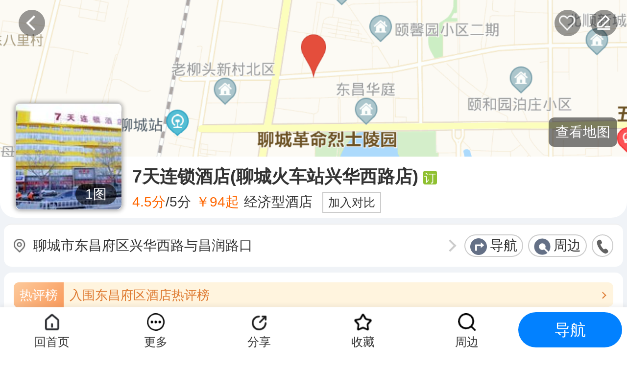

--- FILE ---
content_type: text/html; charset=utf-8
request_url: https://m.map.360.cn/m/search/detail/pid=485c1d1f067c6b74
body_size: 39598
content:
<!DOCTYPE html><html  class="" lang=en><head><meta http-equiv=Content-Language content=zh-CN><meta http-equiv=Content-Type content="text/html; charset=utf-8"><meta name=viewport content="width=device-width,initial-scale=1,maximum-scale=1,minimum-scale=1,user-scalable=no,minimal-ui"><meta name=format-detection content="telephone=no" searchtype=map><meta name=apple-mobile-web-app-capable content=yes><meta name=apple-mobile-web-app-status-bar-style content=black><meta name=Keywords content=地图，360地图，360地图官网,地图搜索,本地搜索，搜索地点,公交换乘，公交查询,地铁线路,地铁专题,地铁方案,地铁票价,地铁时间,地铁换乘，驾车导航，中国地图,城市地图，北京地图,高清卫星地图，街景地图，团购，优惠信息><meta name=description content=提供全国地图浏览、地点搜索、公交驾车路线查询、查看实时路况、手机地图导航等服务。可同时查看本地商家团购、优惠信息。您出行的可靠帮手，出门之前SO一下。><link rel="shortcut icon" href=/favicon.ico type=image/x-icon><title data-react-helmet="true">【7天连锁酒店(聊城火车站兴华西路店)】地址,电话,路线,周边设施_360地图</title><script>window.__INFO__ = {"params":"","appUrls":{"appDownloadUrl1":"https://down.360safe.com/360so/qmap_v4.1.0.1004_20191108.apk?v=5","appDownloadUrl2":"https://down.360safe.com/360so/qmap_v4.1.0.1004_20191108.apk?v=6","appDownloadUrl3":"https://down.360safe.com/360so/qmap_v4.1.0.1004_20191108.apk?v=7","appDownloadUrl-fasttraffic":"https://down.360safe.com/360so/fastraffic/fastraffic_v1.7.0.1001_20201209_publish_officialRelease.apk","wanpichengAndroid":"https://down.360safe.com/360so/wanpicheng/%E9%A1%BD%E7%9A%AE%E6%A9%99%E6%97%85%E8%A1%8C-%E5%85%8D%E8%B4%B9%E8%A7%84%E5%88%92%E8%A1%8C%E7%A8%8B.apk","wanpichengIos":"https://apps.apple.com/cn/app/%E9%A1%BD%E7%9A%AE%E6%A9%99%E6%97%85%E8%A1%8C/id1554605060"},"adControlConfig":{"search-detail_top_address":"s0,s1,s2","search-detail_comment":"s0,s1,s2","search-detail_bottom-fixed":"s0,s1,s2","recommend-search-detail-":"s0,s1,s2","album-detail":"s0,s1,s2","album-detail_bottom":"s0,s1,s2","album-detail_sidebar":"s0,s1,s2","cardetail":"s0,s1,s2","buslist":"s0,s1,s2","busdetail":"s0,s1,s2","search-list-map":"s0,s1,s2","index_bottom":"s0,s1,s2","search-enter_input":"s0,s1,s2","search-enter_hot":"s0,s1,s2","route-index_top":"s0,s1,s2","route-walk-map_bottom_1":"s0,s1,s2","route-bike-map_bottom_1":"s0,s1,s2","weather_detail":"s0,s1,s2","search-mapdetail_top":"s0,s1,s2","search-mapdetail_bottom":"s0,s1,s2","search-index_top":"s0,s1,s2","drive-map_bottom_2":"s0,s1,s2","bus-map_bottom_2":"s0,s1,s2","walk-map_bottom_2":"s0,s1,s2","bike-map_bottom_2":"s0,s1,s2","bus-index_top1":"s0,s1,s2","search-list_detail_card":"s0,s1,s2","search-list_detail_poibottom":"s0,s1,s2","search-detail_recommend":"s0,s1,s2","search-mapdetail_pop":"s0,s1,s2","search-detail_recommend_item":"s0,s1,s2","route-drive-detail_top_1":"s0,s1,s2","search-enter_history":"s0,s1,s2","search-card_list_infowindow":"s0,s1,s2","search-card_list_bottom":"s0,s1,s2","search-categories_recommend":"s0,s1,s2","user-index_recommend":"s0,s1,s2","search-list-noresult_recommend":"s0,s1,s2","album-pic_1":"","album-panorama_1":"","recommend-search-list-noresult-":"","recommend-user-index-":"","recommend-search-categories-":"","route-bus-detail_top_1":"","route-walk-detail_top_1":"","route-bike-detail_top_1":"","route-index_history":"","busline-detail-top":"","search-list-normal":"","category_cat-bottom":"","user_top":"","search-detail_list":"","search-detail_top_1":"","search-detail_review_1":"","search-detail_bottom-recommend_1":""},"isMIUIStyle":"","__h__":"3-1","__i__":"0","__sqid__":""}</script><script>try{window.__STATE__ = {"map":{"visible":true,"margin":{"top":0,"bottom":0}},"searchBox":{"params":{},"value":"","data":{}},"searchList":{"pathname":"","params":{},"loading":false,"data":{},"business":{}},"selectList":{"pathname":"","value":"","params":{},"data":{}},"busInfo":{"pathname":"","params":{},"data":{}},"driveInfo":{"pathname":"","params":{},"data":{}},"walkInfo":{"pathname":"","params":{},"data":{}},"bikeInfo":{"pathname":"","params":{},"data":{}},"userData":{"userInfo":{},"favorite":{},"home":{},"company":{}},"seInfo":{"city":"北京","x":"116.397945","y":"39.90817","cityid":"110000","ipstate":1,"conf":{"hotspot_version":[57,66]},"ip":"18.218.144.28","now":1768362940329,"ua":"Mozilla/5.0 (Macintosh; Intel Mac OS X 10_15_7) AppleWebKit/537.36 (KHTML, like Gecko) Chrome/131.0.0.0 Safari/537.36; ClaudeBot/1.0; +claudebot@anthropic.com)"},"busLineDetail":{"value":"","pathname":"","data":{}},"searchDetailByPguid":{"value":"","pathname":"/search/detail/pid=485c1d1f067c6b74","data":{"content":{"region_id":"","fold":1,"query_parse":{"type":"酒店","brand":"","engine_type_path":"4,30","movie_id":"","single":false,"engine_type":30},"bounds":"","zoom":16},"status":"E0","type":"list","pagesize":10,"totalcount":1,"is_fake_college":0,"querytype":5,"zoom":16,"fold":1,"rqid":"60c2fb6ddee06521ce23f98d312c94d1","empty_res":0,"t_qp":0,"search_version":"","qcontrol":[],"t_orther":[],"cond":{"widely":0},"time":11,"t_engine":8,"t_mongo":0,"t_redis":1,"firstCity":"聊城市","poi":{"tel":"0635-5030666","suspend":0,"cat_new_path":"4,30","cat":0,"avg_price":94,"avg_price_m":94,"bounds":"","y":36.46067,"pguid":"485c1d1f067c6b74","city":"聊城市","province":"山东省","children":null,"adcode":"371502","distance_mp":1186487,"b_area_name":"","datasource":"7","primaryid":"485c1d1f067c6b74","total_cnt":0,"address":"聊城市东昌府区兴华西路与昌润路口","recall":0,"type":"住宿;酒店;宾馆酒店;星级酒店;经济型酒店;二星级酒店;快捷酒店","category":"hotel","tags":"酒店|招待所|住宿|旅馆|7天连锁酒店|宾馆酒店|星级酒店|经济型酒店|二星级酒店|快捷酒店|宾馆|连锁酒店","postcode":"252000","name":"7天连锁酒店(聊城火车站兴华西路店)","cityid":"371500","name_wipe":"7天连锁酒店","x":115.956663,"suspend_tips":"","datasourceid":"","detail":{"hotel_star":"经济型","poi_name":"7天连锁酒店(聊城火车站兴华西路店)","book_url":"http://hotels.ctrip.com/hotel/1221412.html?allianceid=12710&amp;sid=353961&amp;ouid=","reviews":[],"avg_price":94,"review_count":603,"album":[{"imgs":["https://so5.360tres.com/t011e3cfa8f8d00a4ca.jpg"],"caption":"外观"}],"ctrip_hotel_id":"1221412","business_murl":"http://m.ctrip.com/html5/hotel/HotelDetail/1221412.html?sourceid=2055&amp;allianceid=12710&amp;sid=353961&amp;ouid=&amp;popup=close&amp;autoawaken=close","review_url":"https://hotels.ctrip.com/hotels/detail/?hotelId=1221412&amp;checkIn=&amp;checkOut=&amp;allianceid=12710&amp;sid=353961","stags":[{"tag":"商务出行","level":9}],"primary":"ctrip","primary_src":"ctrip_hotel","primary_id":"1221412","flag":3,"rooms":[{"source":{"elong":{"id":170622811,"end":"2022-03-22 00:00:00","roomId":"0003","RoomTypeId":"0477","price":78,"can_book":0,"name":"自主双床房"}},"name":"自主双床房"},{"source":{"elong":{"id":106391634,"end":"2022-03-22 00:00:00","roomId":"0015","RoomTypeId":"0401","price":125,"can_book":0,"name":"轻选大床房"}},"name":"轻选大床房"},{"source":{"elong":{"id":171953194,"end":"2022-03-22 00:00:00","roomId":"0002","RoomTypeId":"0437","price":129,"can_book":1,"name":"自主大床房"}},"name":"自主大床房"},{"source":{"elong":{"id":106391634,"end":"2022-03-22 00:00:00","roomId":"0014","RoomTypeId":"0400","price":144,"can_book":0,"name":"轻选双床房"}},"name":"轻选双床房"},{"source":{"elong":{"id":171953198,"end":"2022-03-22 00:00:00","roomId":"0013","RoomTypeId":"0438","price":149,"can_book":1,"name":"特惠大床房"}},"name":"特惠大床房"},{"source":{"elong":{"id":171953189,"end":"2022-03-22 00:00:00","roomId":"0012","RoomTypeId":"0436","price":164,"can_book":1,"name":"特惠双床间"}},"name":"特惠双床间"}],"poi_id":"485c1d1f067c6b74","poi_city":"聊城市","poi_clz":"住宿;经济型酒店","poi_type":"3","poi_main_cat_new":30,"s_photo_url":"https://so5.360tres.com/t0101d1615c1d9da44d.jpg","update_bada_time":1768296396,"room_types":[{"id":3014661,"beds":["双床"],"max_occupancy":2,"area_range":"20-24","imgs":["https://so5.360tres.com/t11e11c8c957aa08894eafd5886.jpg","https://so5.360tres.com/t11e11c8c95532816aa163e1d48.jpg","https://so5.360tres.com/t11e11c8c955768306e1a3b0193.jpg","https://so5.360tres.com/t11e11c8c95f8cab1028ef0608d.jpg","https://so5.360tres.com/t11e11c8c9507b2e59d73ee7ad1.jpg"],"has_window":"2","name":"自主双床房"},{"id":22119202,"beds":["双床"],"max_occupancy":2,"area_range":"20","imgs":["https://so5.360tres.com/t11e11c8c958d4f15531fee9a16.jpg","https://so5.360tres.com/t11e11c8c950745db2f7f152168.jpg","https://so5.360tres.com/t11e11c8c95df1c1b7f690563c6.jpg","https://so5.360tres.com/t11e11c8c950d6ce3051843b555.jpg"],"has_window":"2","name":"精选双床房"},{"id":22119204,"beds":["大床"],"max_occupancy":2,"area_range":"15-18","imgs":["https://so5.360tres.com/t11e11c8c95f135c065cdd8a8db.jpg","https://so5.360tres.com/t11e11c8c955a824451edc2869d.jpg","https://so5.360tres.com/t11e11c8c95bd45f29f76603257.jpg","https://so5.360tres.com/t11e11c8c955b66783ce4ef04ac.jpg","https://so5.360tres.com/t11e11c8c95df1c1b7f690563c6.jpg"],"has_window":"2","name":"精选大床房"},{"id":229212918,"beds":["双床"],"max_occupancy":2,"area_range":"25-30","imgs":["https://so5.360tres.com/t11e11c8c95c849ebf8120a8981.jpg","https://so5.360tres.com/t11e11c8c9553950f21508dc9b0.jpg","https://so5.360tres.com/t11e11c8c9538cf96f9fa0e726c.jpg","https://so5.360tres.com/t11e11c8c95f671537a582e6b3b.jpg"],"has_window":"2","name":"轻选双床房"},{"id":229213035,"beds":["大床"],"max_occupancy":2,"area_range":"25-30","imgs":["https://so5.360tres.com/t11e11c8c95ec3ecac933866065.jpg","https://so5.360tres.com/t11e11c8c95f84d78cb9f9f4d03.jpg","https://so5.360tres.com/t11e11c8c95075bef645e69afb9.jpg","https://so5.360tres.com/t11e11c8c956dd806ae805ff27f.jpg","https://so5.360tres.com/t11e11c8c9507b2e59d73ee7ad1.jpg"],"has_window":"2","name":"轻选大床房"}],"datasource":"yunying360","photo_url":"https://so5.360tres.com/t011e3cfa8f8d00a4ca.jpg","rich_type":3,"type":"3","rooms_can_book":1,"star":2,"avg_rating":4.5,"src":{"data_yunying360":{"id":"485c1d1f067c6b74","site":"360地图"},"meituan":{"id":"2427031","site":"美团"},"elong":{"id":"21622002","url":"http://hotel.elong.com/detail_cn_21622002.html?banid=360pcmap","site":"艺龙"},"ctrip":{"id":"1221412","site":"携程","url":"http://hotels.ctrip.com/hotel/1221412.html?allianceid=12710&amp;sid=353961&amp;ouid=","murl":"http://m.ctrip.com/html5/hotel/HotelDetail/1221412.html?sourceid=2055&amp;allianceid=12710&amp;sid=353961&amp;ouid=&amp;popup=close&amp;autoawaken=close"}},"facilities":"5,3","update_time":1743332895,"name":"7天连锁酒店(聊城火车站东昌湖店)","source":{"elong":{"id":"21622002","all_url":"","business_url":"","ename":"elong","url":"http://hotel.elong.com/detail_cn_21622002.html?banid=360pcmap","site":"艺龙"},"meituan":{"id":"2427031","all_url":"","business_url":"","ename":"meituan","url":"","site":"美团"},"ctrip":{"id":"1221412","all_url":"http://hotels.ctrip.com/hotel/1221412.html?allianceid=12710&amp;sid=353961&amp;ouid=#divDetailMain","business_url":"","ename":"ctrip","url":"http://hotels.ctrip.com/hotel/1221412.html?allianceid=12710&amp;sid=353961&amp;ouid=","site":"携程"},"data_yunying360":{"id":"485c1d1f067c6b74","all_url":"","business_url":"","ename":"data_yunying360","url":"","site":"360地图"}},"hotel_star_level":2,"update_master_time":1743332895,"extra":{"update_time":1615581565,"insert_time":1598494427,"poirank":{"year":{"review":{"desc":"东昌府区酒店热评榜第185名","name":"东昌府区","rank":185,"cat":"酒店","adcode":371502},"top":{"desc":"东昌府区酒店人气榜第13名","name":"东昌府区","rank":13,"cat":"酒店","adcode":371502},"rate":{"desc":"东昌府区酒店口碑榜第173名","name":"东昌府区","rank":173,"cat":"酒店","adcode":371502}},"city_year":{"top":{"desc":"聊城市酒店人气榜第16名","name":"聊城市","rank":16,"cat":"酒店","adcode":371500}}}},"id":"485c1d1f067c6b74","room_types_dtime":1761243437,"dtime":1760898913,"mtime":1761549954,"themes":["商务出行2"],"review_dtime":1659288718,"business_url":"http://hotels.ctrip.com/hotel/1221412.html?allianceid=12710&amp;sid=353961&amp;ouid=","_albums":["https://so5.360tres.com/t011e3cfa8f8d00a4ca.jpg"]},"cat_new_name":"酒店","cat_new":"30","tels":["0635-5030666"],"avg_rating":4.5,"is_near_bus":0,"citycode":"","area":"东昌府区","extParentid":"485c1d1f067c6b74","ext":{"depth":1,"parentid":"485c1d1f067c6b74"},"__showImage":true}}},"recommend":{"pathname":"","params":{},"loading":false,"data":{"hot":null,"food":null,"hotel":null,"scenic":null},"business":{},"category":"hot","key":"景点"},"ad":{"pathname":"","params":{},"ad1":{}},"album":{"pathname":"","params":{},"loading":false,"data":{}},"albumList":{"pathname":"","params":{},"loading":false,"data":{}},"panorama":{"pathname":"","params":{},"loading":false,"data":{}},"poiRanking":{"pathname":"","params":{},"data":{}},"appState":{"view":"search/detail"},"typesearchRecommend":{"pathname":"","params":{},"data":{}},"schoolsScoreSimilar":{"pathname":"","params":{},"data":{}},"weather":{"pathname":"","params":{},"data":{}},"searchListById":{"pathname":"","params":{},"loading":false,"data":{}},"recommendNew":{"data":{"hot":null,"food":null,"hotel":null,"scenic":null}}}}catch(e){}</script><script>!function(){function n(){var n=Math.min(document.documentElement.clientWidth,750)/375;document.documentElement.style.fontSize=100*n+"px"}n(),window.addEventListener("resize",(function(){n()}))}()</script><script>var So={_time:{pageStart:+new Date}};!function(){try{So.now=Date.now()}catch(e){}}(),function(){if(!(window.__STATE__&&window.__STATE__.seInfo&&window.__STATE__.seInfo.now))return!1;So.now=window.__STATE__.seInfo.now,setInterval((function(){So.now+=1e3}),1e3)}(),function(){var e={init:function(){this.bindEvent()},bindEvent:function(){window.onerror=function(){return t.report({_params:arguments})}},getCookie:function(e){for(var t,n=document.cookie.split("; "),o=0,r=n.length;o<r;o++)if((t=n[o].split("="))[0]===e)return t[1];return""},ajax:function(e){try{var t=(e=e||{}).type,n=e.url,o=e.data,r=e.success||function(){},a=e.failed||function(){};if(!t||!n)return!1;var i=new XMLHttpRequest;t=t.toUpperCase();if("object"==typeof o){var s="";for(var c in o)s+=c+"="+o[c]+"&";o=s.replace(/&$/,"")}"GET"==t?(i.open("GET",n+"?"+o,!0),i.send()):"POST"==t&&(i.open("POST",n,!0),i.setRequestHeader("Content-type","application/x-www-form-urlencoded"),i.send(o)),i.onreadystatechange=function(){try{4==i.readyState&&(200==i.status?r(i.responseText):a&&a(i.status))}catch(e){}}}catch(e){}}},t={report:function(t,n){if(n=n||300,!window.__STATE__)return!1;var o="";try{o=window.__STATE__.seInfo&&window.__STATE__.seInfo.ip||""}catch(e){}try{var r=t.stack&&t.stack.split("\n"),a=r&&r[1]&&r[1].split(/\s+/)||[],i=window.location,s=t._params||{},c=navigator.userAgent,_={url:i.href,error:t.message||"",function:a[2],params:s,stack:t.stack,file:a[3],useragent:c,referrer:document.referrer,ip:o,time:new Date(So.now).toLocaleTimeString(),guid:e.getCookie("__guid")},p=_.params[0]||"",u=_.params[1]||"",l=/lastPoint|haosouAppOrderSmsValidateCodeAutoFill|updateAppStatus|visibilitychange|hackLocationSuccess|hackLocationFailed|hideAllTab|_timeoutDispatchMessageFromObjC|__\$_qihoo360_\$__|on_pop_state_original|extractNovelContent|UCShellJava|hwbrNotifyScreenConfigChanged|sogouMobileExplorer|ss_post_message_to_iframe_injection|processRandomSelector|handleMessageFromNative|TuberTranslater|start_time_c299c42708e1badb|GetImageTagSrcFromPointUseNewFun|GetHTMLElementsAtPoint|_Box_|insertStyle|ucbrowser.smWeather|oppoDownload.sync|element.parentElement.tagName|vivo_checkMediaPausedReason|vivo_translate_web_c299c42708e1badb|RefreshMobileManagerOn|vivoNewsDetailPage|MyAppGetLinkTitleNameAtPoint|MyAppGetLinkSRCAtPoint|MyAppGetLinkHREFAtPoint|HB_closeWebView/;if(p&&l.test(p)||t.stack&&l.test(t.stack))return!0;if(-1!=u.indexOf("ucbrowser_script.js"))return!0;if(0===p.indexOf("Script error"))return!0;e.ajax({url:"/app/error/collect",type:"POST",data:{error:encodeURIComponent(JSON.stringify(_)),level:n}})}catch(e){}return!0}};e.init(),window.__errorReport__=t}()</script><link href=https://ss2.360tres.com/static/405c5548cbe55cf3.css rel=stylesheet><link rel="stylesheet" type="text/css" href="https://ss2.360tres.com/static/0ba5456913b399a3.css"></head><body class="__view__name__search-detail"><div id=root><div id="mapContainer" class="_2yXZKUgdIuaeUIVFVwhXT4" style="visibility:visible"><div id="map"></div><div class="_33QVp6xb6r5Cx1-OvXfymD _1wM5NWyXQ-x4PLjRBqly9x" style="top:9px"><div class="_2BdRaznlTX1y3bNPA276ZJ" style="margin-top:6px"></div></div><div class="_33QVp6xb6r5Cx1-OvXfymD" style="top:9px"><div class="_2BdRaznlTX1y3bNPA276ZJ"><span class="_33SayzILQxl9YfvpvM7Boy _38Q232JmAJFuqkYd1LA6wj"><em></em></span></div></div><div class="HXryunoU8C-UK1A5b_Y0P" style="bottom:9px"><div class="_2BdRaznlTX1y3bNPA276ZJ _2bge0-LqAxBpwk8Yja7Dum"><span data-log="{&quot;type&quot;:&quot;enlarge_all&quot;}" class="_33SayzILQxl9YfvpvM7Boy"><em></em></span><span data-log="{&quot;type&quot;:&quot;reduce_all&quot;}"><em></em></span></div><span data-log="{&quot;type&quot;:&quot;location_all&quot;}" class="_2BdRaznlTX1y3bNPA276ZJ _3ZzA1wLjKKjM9eU3QMac4o"><em></em></span><span data-log="{&quot;type&quot;:&quot;search-card_list-tolistbtn&quot;}" class="_3vOgr5yTsqc4JuVb_4m5mW">查看列表</span><b data-log="{&quot;type&quot;:&quot;map_about&quot;}" class="_3_4ytbB28LQIhBbMHwWMjw">关于地图</b></div><div class="_1d5_G4qEMwb6MKU9Bcd9u_" style="bottom:9px"><span data-log="{&quot;type&quot;:&quot;drive_route_plan_set&quot;}" class="_2BdRaznlTX1y3bNPA276ZJ _3Wa0Hh4b9ICkp-o7r1G326">偏好</span><span class="_295QtVR9J_JvwWuZetjELV"></span></div></div><div id="conContainer"><div class="F14jpdD_yFqnSw28pg63e"><div class="_1z6sqePF94_en_KQrST09Z" data-poitype="default"><div class="_2MkcrJhdnDXeUQVglZXZLC"><a data-log="{&quot;type&quot;:&quot;details_map&quot;}" style="background-image:url(https://map0.ssl.qhimg.com/static/?center=&amp;format=png8&amp;maptype=&amp;scale=1.5&amp;zoom=14&amp;markers=color%3Ared%7Cposition%3A36.46067%2C115.956663&amp;size=1000x320)" href="/m/search/map_detail/pid=485c1d1f067c6b74"></a></div><div class="_30bEV3hGdVDYso91_Ac9oh"><div><div data-log="{&quot;type&quot;:&quot;goback&quot;}" class="_3jg396snTqDeE0RzQKr48E">返回</div></div><div><span data-type="fav" data-fav="0" data-log="{&quot;type&quot;:&quot;details_far&quot;}" class="znqPlFKJmBuJJJgp3AAEn">收藏</span><a data-log="{&quot;type&quot;:&quot;details_cuo&quot;}" class="_2PnzQCabFh-907UFP4e3cR" href="https://m.map.360.cn/app/feedback/poicorrect/?pguid=485c1d1f067c6b74">反馈</a></div></div><div class="_3RQQn7Q7rLx_CnXqj8cCV0"><div class="_2Vw97VstvM4U_kfdGJDiD3"><a data-log="{&quot;type&quot;:&quot;details_img&quot;}" style="background-image:url(https://so5.360tres.com/dmfd/110_110_/t011e3cfa8f8d00a4ca.jpg)" href="/m/album/detail/pid=485c1d1f067c6b74"><em>1<!-- -->图</em></a></div><div class="UCeCXwj7j6pvrJn4wzK0w"><div>7天连锁酒店(聊城火车站兴华西路店)<div class="_1TKIGIgswIP_r3vIJH1oR7"><span class="_3YQF9GJVi8CzxIRd6ytVN5 NzYMIiuGj_DrLWZVo9VoX">订</span></div></div><div><span class="orange">4.5<!-- -->分</span><span class="margin5">/5分</span><span class="orange margin5">￥<!-- -->94<!-- -->起</span><span class="margin5">经济型<!-- -->酒店</span><span class="_3WcKaTkC7J9nFwTzVFZ53Z">加入对比</span><a data-log="{&quot;type&quot;:&quot;details_compare_pk&quot;}" data-num="0" class="aWpnoBesogSGiaRicYolh" href="/m/search/compare/type=hotel"><em>0</em></a></div></div></div></div><div class="_3sllEW51YUmlU6XPbpvS_U"><div class="_2GRWm5C2Dlub-o4_6zee8A"><a data-log="{&quot;type&quot;:&quot;details_address&quot;}" href="/m/search/map_detail/pid=485c1d1f067c6b74">聊城市东昌府区兴华西路与昌润路口</a></div><div class="_255KSwjjODaDN2f9VagR1s"><a data-log="{&quot;type&quot;:&quot;details_goto&quot;}" class="_1nZUiR7yFKUPf2k7_LpM8o" href="/m/route/index/end=7%E5%A4%A9%E8%BF%9E%E9%94%81%E9%85%92%E5%BA%97(%E8%81%8A%E5%9F%8E%E7%81%AB%E8%BD%A6%E7%AB%99%E5%85%B4%E5%8D%8E%E8%A5%BF%E8%B7%AF%E5%BA%97)%24%24115.956663%2C36.46067">导航</a><a data-log="{&quot;type&quot;:&quot;details_around&quot;}" class="_2N4_z5P_NgXZEiBdfrfsgE" href="/m/search/enter/center=7%E5%A4%A9%E8%BF%9E%E9%94%81%E9%85%92%E5%BA%97(%E8%81%8A%E5%9F%8E%E7%81%AB%E8%BD%A6%E7%AB%99%E5%85%B4%E5%8D%8E%E8%A5%BF%E8%B7%AF%E5%BA%97)%24%24115.956663%2C36.46067">周边</a><a data-log="{&quot;type&quot;:&quot;details_phone&quot;}" href="tel:0635-5030666" class="_3CDNHGRovcPU143xUc9nuS"></a></div></div><div class="_1bG87sbctKTQUwONOKzM_0"><ul><li><a data-log="{&quot;type&quot;:&quot;details_poirank_poi&quot;}" href="/m/search/ranking/rt=review&amp;cityid=371502&amp;cat_new_name=%E9%85%92%E5%BA%97&amp;cityname=%E4%B8%9C%E6%98%8C%E5%BA%9C%E5%8C%BA"><em>热评<!-- -->榜</em><span>入围<!-- -->东昌府区<!-- -->酒店<!-- -->热评<!-- -->榜</span></a></li><li><a data-log="{&quot;type&quot;:&quot;details_poirank_poi&quot;}" href="/m/search/ranking/rt=top&amp;cityid=371502&amp;cat_new_name=%E9%85%92%E5%BA%97&amp;cityname=%E4%B8%9C%E6%98%8C%E5%BA%9C%E5%8C%BA"><em>人气<!-- -->榜</em><span>东昌府区<!-- -->酒店<!-- -->人气<!-- -->榜<i>第<!-- -->13<!-- -->名</i></span></a></li><li><a data-log="{&quot;type&quot;:&quot;details_poirank_poi&quot;}" href="/m/search/ranking/rt=rate&amp;cityid=371502&amp;cat_new_name=%E9%85%92%E5%BA%97&amp;cityname=%E4%B8%9C%E6%98%8C%E5%BA%9C%E5%8C%BA"><em>口碑<!-- -->榜</em><span>入围<!-- -->东昌府区<!-- -->酒店<!-- -->口碑<!-- -->榜</span></a></li></ul></div><div class="EgPab3HgNW47v5IPPFmqO"><h5>酒店设施</h5><ul><li>免费停车场</li><li>免费宽带</li></ul><p>数据来源携程</p></div><div class="OBPfY2HQ-XRCa4vx7pZDD" data-module="recommend"><ul class="GGMTmCjf4ZV2SAxSqgTVx"><li class="_2OTcvGwOurTqStoc6PLa9v" data-type="recommend" data-name="推荐" data-keyword="景点" data-log="{&quot;type&quot;:&quot;youlike_tags&quot;, &quot;ext&quot;:{&quot;source&quot;:&quot;search-detail&quot;}}">推荐</li><li class="" data-type="food" data-name="美食" data-keyword="餐饮" data-log="{&quot;type&quot;:&quot;youlike_tags&quot;, &quot;ext&quot;:{&quot;source&quot;:&quot;search-detail&quot;}}">美食</li><li class="" data-type="scenic" data-name="景点" data-keyword="风景名胜" data-log="{&quot;type&quot;:&quot;youlike_tags&quot;, &quot;ext&quot;:{&quot;source&quot;:&quot;search-detail&quot;}}">景点</li><li class="" data-type="hotel" data-name="酒店" data-keyword="酒店" data-log="{&quot;type&quot;:&quot;youlike_tags&quot;, &quot;ext&quot;:{&quot;source&quot;:&quot;search-detail&quot;}}">酒店</li></ul><div class="load-more g-night-bgcolor" data-class="loading"><div class="logo-icon"></div></div><div style="display:none" class="_2FKiyJPiDhQmpBTttFvwDs"></div></div><div class="_1unoUDB1KkTyJxevo_ul4C"><ul><li><a data-log="{&quot;type&quot;:&quot;details_menu_backhome&quot;}" href="/m/search/index/">回首页</a></li><li class="_3aS20YNG9_y44KjSNDFaQ0"><a data-log="{&quot;type&quot;:&quot;details_menu_more&quot;}" href="/m/album/index/">更多</a></li><li class="_2q3sMQVxd_G8prxPlCin0N"><span data-log="{&quot;type&quot;:&quot;details_menu_share&quot;}">分享</span></li><li class="_2vn4m1admouAJuHvvvLrrl"><span data-type="fav" data-fav="0" data-log="{&quot;type&quot;:&quot;details_menu_fav&quot;}" class="znqPlFKJmBuJJJgp3AAEn">收藏</span></li><li class="_12-V7wTOsvu43kdpzXasmX"><a data-log="{&quot;type&quot;:&quot;details_menu_around&quot;}" href="/m/search/enter/center=7%E5%A4%A9%E8%BF%9E%E9%94%81%E9%85%92%E5%BA%97(%E8%81%8A%E5%9F%8E%E7%81%AB%E8%BD%A6%E7%AB%99%E5%85%B4%E5%8D%8E%E8%A5%BF%E8%B7%AF%E5%BA%97)%24%24115.956663%2C36.46067">周边</a></li><li class="_1cnFY1mpfti4QvSMaIR6oj"><a data-log="{&quot;type&quot;:&quot;details_menu_route&quot;}" href="/m/route/index/end=7%E5%A4%A9%E8%BF%9E%E9%94%81%E9%85%92%E5%BA%97(%E8%81%8A%E5%9F%8E%E7%81%AB%E8%BD%A6%E7%AB%99%E5%85%B4%E5%8D%8E%E8%A5%BF%E8%B7%AF%E5%BA%97)%24%24115.956663%2C36.46067">导航</a></li></ul></div></div></div></div><script>So._time.bodyEnd = +new Date</script><script type=text/javascript>(window.webpackJsonp=window.webpackJsonp||[]).push([[35],{HOcI:function(e,t,a){"use strict";a.r(t),function(e){a("yXV3"),a("sMBO"),a("zKZe"),a("rB9j"),a("UxlC"),a("hByQ");var i=a("q1tI"),s=a("Ty5D"),r=a("/MKj"),c=a("Gtzw"),n=a("/UNv"),u=a("2932"),d=a("+FnY"),l=a("s1S8"),p=a("qKNR"),b=a("2B1O"),o=a("Ci+T");a("wKTD");t.default=function(){var t=Object(s.g)(),a=Object(s.h)(),h=a.search,y=a.pathname,f=Object(u.c)(h).query,m=Object(r.c)(),v=function(e){var a=e.view,i=e.params,s=e.state,r=e.replace,c=e.url;c||(c=d.c.transObj2Url({view:a,data:Object.assign({},i)})),r?t.replace(c,s):t.push(c,s)};return Object(i.useMemo)((function(){var e=!1;try{e=__INFO__.isMIUIStyle}catch(e){}var t=Object(l.a)(f,{isMIUIStyle:e})||d.c.transObj2Url({view:"search/index",data:f}),a=d.c.transUrl2Obj(t).params,i={};if("/"!==y)return!1;"route"==f.type&&"1"==a.autosearch&&(i={autoSearch:!0});try{var s=window.__INFO__||{};s.params=f,window.__INFO__=s}catch(e){}t&&(0==t.indexOf("https://")||0==t.indexOf("http://")?window.location.href=t:v({url:t,replace:!0,state:i}))}),[]),Object(i.useEffect)((function(){var t=function(e,t){var a=t.view,i=t.params,s=t.replace;if(!a)return!1;v({view:a,params:i,replace:void 0!==s&&s})};return e.subscribe(o.p,t),function(){e.unsubscribe(o.p,t)}}),[]),Object(i.useEffect)((function(){var t=function(){var e=Object(p.b)().city,t=Object(b.a)({cityName:e})||"beijing";window.location.href="https://m.map.360.cn/subway/index.html?city="+t};return e.subscribe(o.r,t),function(){e.unsubscribe(o.r,t)}}),[]),Object(i.useEffect)((function(){var t=function(e,t){var a=t.name,i=void 0===a?"未知地点":a,s=t.x,r=t.y;if(!s||!r)return!1;v({view:"/route/index",params:{end:{name:i,x:s,y:r}},state:{autoSearch:!0}})};return e.subscribe(o.q,t),function(){e.unsubscribe(o.q,t)}}),[]),Object(i.useEffect)((function(){m(c.a[n.D]())}),[]),null}}.call(this,a("ut/W").default)},s1S8:function(e,t,a){"use strict";a("yXV3"),a("sMBO"),a("zKZe"),a("rB9j"),a("EnZy");var i=a("+FnY"),s=a("2B1O"),r=function(e){var t,a,i,s=e;try{e=decodeURIComponent(e)}catch(e){}return/[\d\.]+,[\d\.]+\$\$.+$/.test(e)&&(t=(e=e.split("$$"))[0],s=e[1],a=(t=t.split(","))[0],i=t[1]),{name:s,x:a,y:i}};t.a=function(e,t){void 0===e&&(e={});var a,c,n=t.isMIUIStyle,u=void 0!==n&&n,d="",l=e.type,p=e.q||e.k||e.keyword||"busline"==e.type&&e.name||"",b=e.pid||e.pguid||e.id,o=r(e.start),h=r(e.end),y=[],f=e.pano;if(delete e.sqid,e.passing)for(var m=e.passing.split(";"),v=0,O=m.length;v<O;v++)y.push(r(m[v]));if("route"!=l&&("bus"!=l&&"drive"!=l&&"walk"!=l&&"bike"!=l||o.x&&o.y&&h.x&&h.y))if("bus"==l||"drive"==l||"walk"==l||"bike"==l){var w=e.view||"map";"bus"!=l||e.view||(w="index"),a=l+"/"+w,c=Object.assign({},e,{start:o,end:h,type:e._type}),y&&y.length&&(c.passing=y),delete c._type}else if("busdetail"==l&&e.lineid)a="busline/detail",delete(c=Object.assign({},e,{id:e.lineid})).lineid;else if("map_detail"==l&&b)a="search/map_detail",delete(c=Object.assign({},e,{pid:b})).pguid,delete c.id;else if("qianxi"==l){d="https://map.360.cn/zt/qianxi/?src=h5map_urlshare"+(e.src?"_"+e.src:"")}else if("travelpolicy"==l){d="https://map.360.cn/zt/travelpolicy/?src=h5map_urlshare"+(e.src?"_"+e.src:"")+"#startid="+(e.startid||"")+"&endid="+(e.endid||"")}else if("nucleic"==l){d="https://map.360.cn/zt/nucleic/?src=h5map_urlshare"+(e.src?"_"+e.src:"")}else if("activity"==l&&e.subtype){var j=e.src?"_"+e.src:"",g={riskarea:"https://map.360.cn/zt/riskarea/?src=h5map_urlshare"+j,nearbyrisk:"https://map.360.cn/zt/nearbyrisk/?src=h5map_urlshare"+j}[e.subtype];g&&(d=g)}else if("subway"==l){d="https://m.map.360.cn/subway/index.html?city="+(Object(s.a)({cityName:e.city})||"")}else"benditong"===l&&e.pageurl&&0===e.pageurl.indexOf("https://cdn.360kuai.com/")?d=e.pageurl:"album"==l?(a="album/detail/",delete(c=Object.assign({},e,{pid:b})).pguid,delete c.id):"vr"==l&&b?(a="search/map_detail",delete(c=Object.assign({},e,{pid:b,pano:1})).pguid,delete c.type):"weather"==l?(a="weather/index",delete(c=Object.assign({},e)).type):l&&"search"!=l?(a=decodeURIComponent(e.type),delete(c=Object.assign({},e)).type):p||e.ids?(a=u?"search/list":"search/map_list",(c=Object.assign({},e,{keyword:p})).c&&(c.city=c.c),delete c.c,delete c.q,delete c.k):b&&(a=f?"search/map_detail":"search/detail",delete(c=Object.assign({},e,{pid:b})).pguid,delete c.id);else{var _=e.autosearch||(o.x&&o.y&&h.x&&h.y?1:""),x="route"==l?"":l;a="route/index",c=Object.assign({},e,{start:o,end:h,type:x,passing:y,autosearch:_})}if(!d&&a)try{d=i.c.transObj2Url({view:a,data:c})}catch(e){}return d}}}]);</script><script type=text/javascript>(window.webpackJsonp=window.webpackJsonp||[]).push([[0],{"+P5p":function(e,t,a){e.exports={container:"_2iOYQLCwfwqgi6ZJwHFjun",tagList:"qn1uHSxScqZ0HBIyPrCiW",reviewList:"_1XwMsbH2PQDVKsWamkXr6Z",textCon:"iyDC28TQHMDbCdB3PT6LQ",userpic:"_1Nh_YBeVOdXjkQmlW8ZLfT",time:"G2yr8S9lrbddFMP-ORJMc",content:"_20-aHY5V5dkMTEQSMlUHu3",moreBtn:"_2hOVvDHmXJstohv5_Aga0L",imgCon:"esBmassdAtKc_mFept0Bf","flex-item":"_24rhbvKF1k6hQRoQnsS-HV"}},"+xZB":function(e,t,a){e.exports={container:"WakhRRFUtErOSDI80AOE1"}},"/hU7":function(e,t,a){e.exports={container:"_2igo4BskfWk-M2ANi4Nd8w",moreBtn:"_3QGAog93FPgvLA8OQO7PaJ"}},"0I12":function(e,t,a){"use strict";a("yXV3");var n=a("q1tI"),r=a.n(n),c=a("55Ip"),i=a("+FnY"),o=a("XcLV"),l=a.n(o);t.a=function(e){var t=e.poi,a=void 0===t?{}:t,n=e.from,o=void 0===n?"":n,s=a.pguid,u=a.detail,m=void 0===u?{}:u;return r.a.createElement("div",{className:l.a.iconGroup},"detail"===o&&m.scene_url&&r.a.createElement(c.b,{className:l.a.icon+" "+l.a.iconQuanjing,to:{pathname:i.c.transObj2Url({view:"/search/map_detail",data:{pid:s,pano:1}})}},"全景"),"detail"===o&&!!m.data_type&&"1"==m.data_type&&r.a.createElement("span",{className:l.a.shuidi_xin}),m.rooms_can_book&&r.a.createElement("span",{className:l.a.icon+" "+l.a.iconDing},"订"),m.is_can_booking&&r.a.createElement("span",{className:l.a.icon+" "+l.a.iconPiao},"票"),!!m.has_deal&&r.a.createElement("span",{className:l.a.icon+" "+l.a.iconTuan},"团"),"road"==a.geoType&&a.numname&&r.a.createElement("span",{className:l.a.icon+" "+l.a.iconRoad},a.numname),"road"==a.geoType&&!a.numname&&r.a.createElement("span",{className:l.a.icon+" "+l.a.iconRoad},"道路"),a.type&&a.type.indexOf("地名地址信息;热点地名;热点地名")>-1&&r.a.createElement("span",{className:l.a.icon+" "+l.a.iconShangquan},"商圈"))}},"0hcS":function(e,t,a){e.exports={content:"ubkfVKHhyglR3HvPBMQGN"}},"0xM5":function(e,t,a){"use strict";a.d(t,"a",(function(){return r}));a("2B1R"),a("rB9j"),a("EnZy");var n={1:"免费wifi",2:"收费wifi",3:"免费宽带",4:"收费宽带",5:"免费停车场",6:"收费停车场",7:"免费接机服务",8:"收费接机服务",9:"室内游泳池",10:"室外游泳池",11:"健身房",12:"商务中心",13:"会议室",14:"酒店餐厅",15:"叫醒服务",16:"行李寄存",17:"双床",18:"大床"},r=function(e){return void 0===e&&(e=""),(e?e.split(","):[]).map((function(e){return n[e]}))}},"1J2f":function(e,t,a){e.exports={container:"_1aHbs_fWZjF02P06cjxFn1",headerIcon:"_3gtBHrP2msXmXIEyPLZGq7",textCon:"fl8uRABtGKi1PjwZnT3EC",title:"_12zmPHsxYZ_Uc7SjOrBV32",moreBtn:"_2NyLkdWvn_lWD-QYANvM8F",imgCon:"_1m3avSt3jO3RieBjBkI-jL","flex-item":"_3DOJsrNQzsrFBJNQ8Kgf0z"}},"1WHt":function(e,t,a){e.exports={recommend:"OBPfY2HQ-XRCa4vx7pZDD","recommend-nav":"GGMTmCjf4ZV2SAxSqgTVx",active:"_2OTcvGwOurTqStoc6PLa9v"}},"1wgv":function(e,t,a){e.exports={container:"_1AfOVPOZPiAWOLZuO97Js",picCon:"_3y5-prEurhQaqeBnAovhRO","flex-item":"_2ny2X1VqFrL-6EGrhjNXGO",image:"_3LskvlTqmLZvDVkURiLkAD",map:"_1QyiW0MNFBnTLJWhx8MpQ",infoCon:"_1hKI2LxyJTk_DEzzSXzjy2",nameCon:"_2r-9j-MsJTGoRYK9L0pape",name:"_22wAovhobD1T3zk2qJY4sr",vr_icon:"s6GPTEpnsV4nr5hJGKTbM",tel:"_1oknkIu3jiHHfQy0N6t2Xm",richCon:"RkpEJWOIu8dxTctsKlOUV",baseCon:"o8nfvM-IIENRGyRqPzsZ_",tagCon:"_3RP0gJUzC2lT5ypPw5Uj1J",buttonCon:"_235vb7hd_zNgFwSJMooEy_",richInfo:"vUZQMmpmZSn7ycJ0pw7pb",address:"_3YLlMOjB513wpYmclCd7BO",yudingButton:"_3FakCWZ_WOduq0bKGJdb3W",toolsCon:"_1JP5RCQRRbYZ0czqBUXxwH"}},"31Zw":function(e,t,a){"use strict";a.d(t,"a",(function(){return r}));a("ma9I"),a("pDQq");var n=["https://ps.ssl.qhmsg.com/t0185f1a498fe5566bb.jpg","https://ps.ssl.qhmsg.com/t0177b90590e7cf8e54.jpg","https://ps.ssl.qhmsg.com/t019e889dc2d70de267.jpg","https://ps.ssl.qhmsg.com/t01214310585a5cc769.jpg","https://ps.ssl.qhmsg.com/t01b5f712283bab79f5.jpg","https://ps.ssl.qhmsg.com/t01258cac16f900fbad.jpg","https://ps.ssl.qhmsg.com/t01090845098605fc2f.jpg","https://ps.ssl.qhmsg.com/t01aac6ffea636ea7d7.jpg","https://ps.ssl.qhmsg.com/t0196b2e82e85c54341.jpg","https://ps.ssl.qhmsg.com/t01c3c550db2dd8ca4d.jpg","https://ps.ssl.qhmsg.com/t01fbf364d5f18ce90f.jpg","https://ps.ssl.qhmsg.com/t019751a396753eed51.jpg","https://ps.ssl.qhmsg.com/t017afbfe88cea49ef9.jpg","https://ps.ssl.qhmsg.com/t01e5c1b3a9f5655937.jpg","https://ps.ssl.qhmsg.com/t0149e866fb1ca8cddf.jpg","https://ps.ssl.qhmsg.com/t0138461dea237afbbe.jpg","https://ps.ssl.qhmsg.com/t01a03e3c510d6a4352.jpg","https://ps.ssl.qhmsg.com/t01c5dd1c93cafd4752.jpg","https://ps.ssl.qhmsg.com/t0136926971952554d2.jpg","https://ps.ssl.qhmsg.com/t01249c4b6582d7fafd.jpg","https://ps.ssl.qhmsg.com/t0121507006dfd52d98.jpg","https://ps.ssl.qhmsg.com/t01b647379c8c6bcb61.jpg","https://ps.ssl.qhmsg.com/t0184bf7e7823aef6aa.jpg","https://ps.ssl.qhmsg.com/t01e680f9cbf5f7ac56.jpg","https://ps.ssl.qhmsg.com/t013d3a58e3de1fa831.jpg","https://ps.ssl.qhmsg.com/t0176403bfa31d51bb5.jpg","https://ps.ssl.qhmsg.com/t01aec1d01b74a364b7.jpg","https://ps.ssl.qhmsg.com/t014987573f98124941.jpg","https://ps.ssl.qhmsg.com/t015ba21d6c16a2b687.jpg","https://ps.ssl.qhmsg.com/t0168bd06605adb4543.jpg","https://ps.ssl.qhmsg.com/t015f6a893fe4f8ce0f.jpg","https://ps.ssl.qhmsg.com/t01b9fb6ee9dd1d2aa2.jpg"],r=function(e){void 0===e&&(e=3);for(var t=[].concat(n),a=[];t.length&&e--;){var r=Math.round(Math.random()*t.length);a.push.apply(a,t.splice(r,1))}return a}},"3B3d":function(e,t,a){e.exports={container:"EgPab3HgNW47v5IPPFmqO"}},"3Uwp":function(e,t,a){e.exports={star:"_22NaPsKCnxrC_DYGevRU_s",starLevel:"_1aBL2zT5hznP2fqj8R0Utu"}},"7j1I":function(e,t,a){"use strict";a("ma9I"),a("2B1R"),a("+2oP"),a("ToJy"),a("sMBO");var n=a("q1tI"),r=a.n(n),c=a("55Ip"),i=a("/MKj"),o=a("Gtzw"),l=a("/UNv"),s=a("+FnY"),u=a("fj62"),m=a.n(u),d=a("mjQo");t.a=function(e){var t=e.poi,a=t.name,u=t.pguid,p=t.cityid,f=t.x,h=t.y,v=Object(i.d)((function(e){return e.typesearchRecommend})),_=Object(i.c)(),g=Object(n.useMemo)((function(){var e=v.data&&v.data.poi||[];return(Array.isArray(e)?e.slice(0):[]).sort((function(e,t){return e.detail&&e.detail.photo_url||!t.detail||!t.detail.photo_url?!e.detail||!e.detail.photo_url||t.detail&&t.detail.photo_url?0:-1:1}))}),[v]);return Object(n.useEffect)((function(){var e={keyword:a,pid:u,cityid:p,mp:h+","+f,recomm_type:"detail_page_mobile"};_(o.a[l.C]({params:e})).then((function(){Object(d.d)("details_tuijian_kind")()}))}),[]),g&&g.length>0?r.a.createElement("div",{className:m.a.container},r.a.createElement("h5",null,"大家都在看",r.a.createElement(c.b,{"data-log":'{"type":"details_tuijian_kind_more"}',"data-style":"more",to:{pathname:s.c.transObj2Url({view:"/search/poirecommend",data:{pid:u,keyword:a,cityid:p,mp:h+","+f}})}},"查看更多")),r.a.createElement("ul",null,[].concat(g,[{},{}]).slice(0,3).map((function(e,t){var a=e.name,n=e.pguid,i=e.x,o=e.y,l=e.detail,u=void 0===l?{}:l,d=e.distance,p=u.photo_url,f=void 0===p?"":p,h=u.avg_rating,v=void 0===h?0:h,_=u.avg_price,g=void 0===_?0:_,y=f?Object(s.a)({image:f,width:220,height:165}):"https://map0.ssl.qhimg.com/static/?center=&size=220x165&scale=1.5&maptype=roadmap&markers=color:dot|label:|position:"+o+","+i+"&zoom=18";return a?r.a.createElement("li",{key:t},r.a.createElement(c.b,{"data-log":'{"type":"details_tuijian_kind"}',to:{pathname:s.c.transObj2Url({view:"/search/detail",data:{pid:n}})}},r.a.createElement("div",{className:m.a.pic,style:{backgroundImage:"url("+y+")"}}),r.a.createElement("p",{className:m.a.name},a),(v>0||g>0)&&r.a.createElement("p",null,v>0&&r.a.createElement("span",{className:m.a.rating},v),g>0&&r.a.createElement("span",{className:m.a.price},"¥",g,"/人")),d&&r.a.createElement("p",{className:m.a.distance},"距此",s.c.formatDistance1(d)))):r.a.createElement("li",{key:t})})))):null}},"8+9T":function(e,t,a){e.exports={adCon:"_2YwKTDHb787H8yDlQkoKLl"}},"CZ+c":function(e,t,a){"use strict";a.d(t,"a",(function(){return n}));var n={}},DP7M:function(e,t,a){e.exports={container:"F14jpdD_yFqnSw28pg63e"}},EHqk:function(e,t,a){"use strict";(function(e){var n=a("q1tI"),r=a.n(n),c=a("qK/X"),i=a("8+9T"),o=a.n(i);t.a=function(t){var a=t.poi,i=void 0===a?{}:a,l=Object(n.useState)(!1),s=l[0],u=l[1];return Object(n.useEffect)((function(){var t=function(){u(!0),e(window).off("scroll",t)};return e(window).on("scroll",t),function(){e(window).off("scroll",t)}}),[]),s?r.a.createElement("div",{className:o.a.adCon},r.a.createElement(c.a,{poi:i,cpc_station:"detail",cpc_abv:"search-detail_bottom-fixed",logInfo:{type:"cpc_search-detail_bottom-fixed"}})):null}}).call(this,a("cULX").default)},"Eab+":function(e,t,a){"use strict";a("yq1k"),a("yXV3"),a("sMBO"),a("JTJg");var n=a("q1tI"),r=a.n(n),c=a("55Ip"),i=a("+FnY"),o=a("Mg+1"),l=a.n(o),s=a("i1mU"),u=a("IgD/"),m=a("mjQo"),d=a("0I12"),p=a("zMqW"),f=(a("ma9I"),a("TeQF"),a("oVuX"),a("CZ+c")),h=a("rl0x"),v=a.n(h),_=["1","12","196","49","50","51","52","53","54","55","56","57","13","14","15","16","17"],g=["64","81"],y=function(e){var t,a=e.poi,o=Object(n.useState)(!1),l=o[0],s=o[1],u=a.pguid,d=a.detail,p=void 0===d?{}:d,h=p.source&&p.source[p.primary];p.room_types&&p.room_types.length&&a.avg_price&&a.avg_price>0&&(p.pc_book_url||p.book_url)&&h&&h.ename&&"ctrip"==h.ename?t="hotel":p.source&&p.source.jiaoyuzx&&p.source.jiaoyuzx.id&&p.source.jiaoyuzx.url?t="school":_.includes(a.cat_new)&&p.source&&p.source.meituan_dp&&p.source.meituan_dp.id&&p.source.meituan_dp.url?t="food":g.includes(a.cat_new)&&p.source&&p.source.soufang&&p.source.soufang.site&&"房天下"==p.source.soufang.site&&(t="house");var y=Object(n.useState)(f.a[t]||[]),E=y[0],b=y[1],w=E.includes(u);if(!t)return null;var j=Object(n.useCallback)((function(){f.a[t]||(f.a[t]=[]);var e=f.a[t].length;w?(f.a[t]=f.a[t].filter((function(e){return e!=u})),Object(m.b)("details_compare_remove")()):e<4?(f.a[t].push(u),Object(m.b)("details_compare_add")()):s(!0),b([].concat(f.a[t]))}),[u,t,w]);Object(n.useEffect)((function(){u&&Object(m.d)("details_compare_add")()}),[u]);var O=Object(n.useCallback)((function(){s(!1)})),k=E.join(",");return r.a.createElement(r.a.Fragment,null,r.a.createElement("span",{className:v.a.button,onClick:j},w?"取消对比":"加入对比"),r.a.createElement(c.b,{"data-log":'{"type":"details_compare_pk"}',"data-num":E.length,className:v.a.container,to:{pathname:i.c.transObj2Url({view:"/search/compare",data:{pids:k,type:t}})}},r.a.createElement("em",null,E.length)),l&&r.a.createElement("div",{className:v.a.tipsCon},r.a.createElement(c.b,{"data-log":'{"type":"details_compare_tips"}',"data-num":E.length,to:{pathname:i.c.transObj2Url({view:"/search/compare",data:{pids:k,type:t}})}},"最多对比4条数据",r.a.createElement("br",null),"点我查看"),r.a.createElement("span",{onClick:O})))},E=a("8or6"),b=a("GYqp");t.a=function(e){var t=e.poi,a=void 0===t?{}:t,o=a.name,f=(a.address,a.x),h=a.y,v=a.pguid,_=a.type,g=void 0===_?"":_,w=a.detail,j=void 0===w?{}:w,O=(a.tels,g.indexOf("世界地名")>-1||g.indexOf("世界POI")>-1),k=g.includes("省级地名")||g.includes("地市级地名")||g.includes("区县级地名"),x=j.photo_url,N="https://map0.ssl.qhimg.com/static/?center=&format=png8&maptype=&scale=1.5&zoom="+(g.indexOf("世界国家")>-1?3:g.indexOf("世界首都")>-1?6:g.indexOf("世界POI")>-1?7:14)+"&markers=color%3Ared%7Cposition%3A"+h+"%2C"+f+"&size=1000x320",L=x?Object(i.a)({image:x,width:110,height:110}):"",C=Object(u.a)(a);Object(b.a)();return Object(n.useEffect)((function(){L&&Object(m.d)("details_img")({pguid:v,name:a.name,cat_new_path:a.cat_new_path,cat_new_name:a.cat_new_name,cat_new:a.cat_new})}),[L]),r.a.createElement("div",{className:l.a.container,"data-poitype":k?"city":"default"},r.a.createElement("div",{className:l.a.mapImgCon},r.a.createElement(c.b,{"data-log":'{"type":"details_map"}',style:{backgroundImage:"url("+N+")"},to:{pathname:i.c.transObj2Url({view:"/search/map_detail",data:{pid:v}})}})),r.a.createElement("div",{className:l.a.toolsCon},r.a.createElement("div",null,r.a.createElement("div",{"data-log":'{"type":"goback"}',className:l.a.goback,onClick:i.c.goback},"返回")),r.a.createElement("div",null,!O&&r.a.createElement(E.a,{poi:a}),r.a.createElement("a",{"data-log":'{"type":"details_cuo"}',className:l.a.feedbackBtn,href:"https://m.map.360.cn/app/feedback/poicorrect/?pguid="+v},"反馈"))),r.a.createElement("div",{className:l.a.baseInfo},L&&r.a.createElement("div",{className:l.a.picCon},r.a.createElement(c.b,{"data-log":'{"type":"details_img"}',style:{backgroundImage:"url("+L+")"},to:{pathname:i.c.transObj2Url({view:"/album/detail",data:{pid:v}})}},C.length>0&&r.a.createElement("em",null,C.length,"图"))),r.a.createElement("div",{className:l.a.detailCon},r.a.createElement("div",null,o,r.a.createElement(d.a,{poi:a,from:"detail"})),r.a.createElement("div",null,r.a.createElement(s.a,{poi:a,from:"detail"}),r.a.createElement(y,{poi:a}),r.a.createElement(p.a,{poi:a})))))}},I0Xy:function(e,t,a){"use strict";a.d(t,"a",(function(){return n})),a.d(t,"b",(function(){return r}));var n=function(e){var t=new Date(e),a=t.getFullYear(),n=t.getMonth()+1,r=t.getDate();return n<10&&(n="0"+n),r<10&&(r="0"+r),a+"-"+n+"-"+r},r=function(e){var t=new Date(e),a=t.getFullYear(),n=t.getMonth()+1,r=t.getDate(),c=new Date,i=c.getFullYear(),o=new Date(i+"-"+n+"-"+r),l=i-a;return c.getTime()<=o.getTime()&&(l-=1),l<=0&&(l="<1"),l}},"IgD/":function(e,t,a){"use strict";a.d(t,"a",(function(){return r}));a("QWBl"),a("FZtP");var n=a("q1tI"),r=function(e){void 0===e&&(e={});var t=e.detail,a=void 0===t?{}:t,r=a.album,c=void 0===r?[]:r,i=a.dishes,o=void 0===i?[]:i,l=a.reviews,s=void 0===l?[]:l;return Object(n.useMemo)((function(){var e=[];return c.forEach((function(t){t.imgs&&Array.isArray(t.imgs)?t.imgs.forEach((function(t){t&&e.push(t)})):t&&e.push(t)})),o&&o.forEach((function(t){var a=t.img_url;a&&e.push(a)})),s&&s.forEach((function(t){var a=t.imgs,n=void 0===a?[]:a;n&&n.forEach((function(t){t&&e.push(t)}))})),e}),[c])}},KCQe:function(e,t,a){"use strict";a("2B1R"),a("rB9j"),a("EnZy");var n=a("q1tI"),r=a.n(n),c=a("0hcS"),i=a.n(c);t.a=function(e){var t=e.hours.split(/[；。;]/g);return r.a.createElement("div",null,r.a.createElement("h5",null,"营业时间"),r.a.createElement("div",{className:i.a.content},t.map((function(e,t){return r.a.createElement(r.a.Fragment,{key:t},e,r.a.createElement("br",null))}))))}},Kk5M:function(e,t,a){"use strict";a("sMBO");var n=a("q1tI"),r=a.n(n),c=a("55Ip"),i=a("+FnY"),o=a("eeFf"),l=a("8or6"),s=a("mGc6"),u=a("Uwsv"),m=a.n(u);t.a=function(e){var t=e.poi,a=t.name,u=t.address,d=t.x,p=t.y,f=(t.pguid,Object(n.useCallback)((function(){Object(o.a)(a+" 地址："+u+" https://map.360.cn/?pid=bb1688a199b56c6f&src=usershare"),s.a.show({id:"detail-share",message:"链接复制成功"})}),[]));return r.a.createElement("div",{className:m.a.container},r.a.createElement("ul",null,r.a.createElement("li",{className:m.a.home},r.a.createElement(c.b,{"data-log":'{"type":"details_menu_backhome"}',to:{pathname:i.c.transObj2Url({view:"/search/index"})}},"回首页")),r.a.createElement("li",{className:m.a.more},r.a.createElement(c.b,{"data-log":'{"type":"details_menu_more"}',to:{pathname:i.c.transObj2Url({view:"album/index"})}},"更多")),r.a.createElement("li",{className:m.a.share},r.a.createElement("span",{"data-log":'{"type":"details_menu_share"}',onClick:f},"分享")),r.a.createElement("li",{className:m.a.fav},r.a.createElement(l.a,{logType:"details_menu_fav",poi:t})),r.a.createElement("li",{className:m.a.around},r.a.createElement(c.b,{"data-log":'{"type":"details_menu_around"}',to:{pathname:i.c.transObj2Url({view:"/search/enter",data:{center:{name:a,x:d,y:p}}})}},"周边")),r.a.createElement("li",{className:m.a.route},r.a.createElement(c.b,{"data-log":'{"type":"details_menu_route"}',to:{pathname:i.c.transObj2Url({view:"/route/index",data:{end:{name:a,x:d,y:p}}}),state:{autoSearch:!0}}},"导航"))))}},LQgR:function(e,t,a){e.exports={container:"_2Zuo0X3zzP8vzTsvSYkdgB","flex-item":"_33Ra6f0ktPcerYbvS6TDdB"}},"Mg+1":function(e,t,a){e.exports={container:"_1z6sqePF94_en_KQrST09Z",mapImgCon:"_2MkcrJhdnDXeUQVglZXZLC",toolsCon:"_30bEV3hGdVDYso91_Ac9oh","flex-item":"_2zde2IqoF3KrEtxnFar_NE",feedbackBtn:"_2PnzQCabFh-907UFP4e3cR",goback:"_3jg396snTqDeE0RzQKr48E",closeBtn:"_29gmpOKMLivK2OXsSGJypl",baseInfo:"_3RQQn7Q7rLx_CnXqj8cCV0",picCon:"_2Vw97VstvM4U_kfdGJDiD3",detailCon:"UCeCXwj7j6pvrJn4wzK0w"}},NF8c:function(e,t,a){e.exports={addressCon:"_3sllEW51YUmlU6XPbpvS_U",address:"_2GRWm5C2Dlub-o4_6zee8A","flex-item":"_2LUclU4gEk2rYgc7xxkRIy",toHereCon:"_255KSwjjODaDN2f9VagR1s","tools-route":"_1nZUiR7yFKUPf2k7_LpM8o","tools-around":"_2N4_z5P_NgXZEiBdfrfsgE","tools-tel":"_3CDNHGRovcPU143xUc9nuS"}},OnGv:function(e,t,a){e.exports={container:"_2XzM_9zXcuP77y2N6WyJSW",title:"_2Xo5Z8RRbGgH5CqFRmmUvZ",button:"_7J08XUCg6d5Dm_VHTpqN-"}},Owct:function(e,t,a){"use strict";(function(e){a("sMBO");var n=a("q1tI"),r=a.n(n),c=a("DP7M"),i=a.n(c),o=a("Eab+"),l=a("f86t"),s=a("fJ+c"),u=a("TI49"),m=a("S4sE"),d=a("Zauj"),p=a("iwg+"),f=a("EHqk"),h=a("Kk5M");t.a=function(t){var a=void 0===t?{}:t,c=a.hash,v=a.poi,_=void 0===v?{}:v,g=a.is_city,y=a.seState,E=_.category,b=_.detail,w=void 0===b?{}:b;if(!_.name)return null;Object(n.useEffect)((function(){if(_.name&&c)try{var t=e("#"+c).offset();window.scrollTo(0,t.top)}catch(e){}}),[_,c]);var j=r.a.createElement(l.a,{poi:_,is_city:g,seState:y});return"shuidi.cn"===w.web_from?j=r.a.createElement(d.a,{poi:_}):"catering"===E?j=r.a.createElement(u.a,{poi:_,seState:y}):"hotel"===E?j=r.a.createElement(m.a,{poi:_,seState:y}):"spot"===E&&(j=r.a.createElement(s.a,{poi:_,seState:y})),r.a.createElement("div",{className:i.a.container},r.a.createElement(o.a,{poi:_}),j,Object(p.a)("search-detail_bottom-fixed")&&r.a.createElement(f.a,{poi:_}),r.a.createElement(h.a,{poi:_}))}}).call(this,a("cULX").default)},S4sE:function(e,t,a){"use strict";a("sMBO");var n,r=a("q1tI"),c=a.n(r),i=a("q5XL"),o=a("eHmM"),l=a("WCR0"),s=a("yve/"),u=a("TX/0"),m=a("UGpl"),d=a("7j1I"),p=(a("2B1R"),a("+2oP"),a("rB9j"),a("UxlC"),a("cib4")),f=a("+FnY"),h=a("2932"),v=a("I0Xy"),_=(a("PXL3"),a("ZeFv")),g=a.n(_),y=function(e){var t=new Date(e);t.getFullYear();return t.getMonth()+1+"月"+t.getDate()+"日"},E=function(e){var t=e.poi,a=e.source,i=t.pguid,o=t.detail,l=void 0===o?{}:o,s="undefined"!=typeof So&&So.now||Date.now&&Date.now()||(new Date).getTime(),u=s+864e5,m=Object(r.useState)([]),d=m[0],_=m[1],E=Object(r.useState)({start:s,end:u,days:1}),b=E[0],w=E[1],j=Object(v.a)(b.start),O=Object(v.a)(b.end),k=y(b.start),x=y(b.end),N=l.src&&l.src.ctrip&&l.src.ctrip.murl||a.url,L=N+"&days="+b.days+"&atime="+j.replace(/-/g,"");Object(r.useEffect)((function(){Object(p.t)({params:{pid:i,start:j,end:O}}).then((function(e){var t=(void 0===e?{}:e).data;_(void 0===t?[]:t)}))}),[j,O]),Object(r.useEffect)((function(){Object(h.b)("https://ss5.360tres.com/static/9668551e698db9be.js").then((function(){n=new window.HotelCalendar({now:new Date(s),count:1,completed:function(e){w({start:e.start.timestamp,end:e.end.timestamp,days:e.count})}})}))}),[]);return d.length?c.a.createElement("div",{className:g.a.container},c.a.createElement("h5",null,"酒店预订",c.a.createElement("a",{"data-style":"more",href:N},"查看更多")),c.a.createElement("div",{"data-log":'{"type":"details_bookroom_date"}',className:g.a.dateContainer,onClick:function(){n.show()}},c.a.createElement("span",null,k),c.a.createElement("span",null,x),c.a.createElement("span",null,"共",b.days,"晚")),c.a.createElement("ul",null,d.slice(0,3).map((function(e,t){var a=e.name,n=e.imgs,r=void 0===n?[]:n,i=e.min_price,o=e.area_range,l=e.max_occupancy,s=e.beds,u=void 0===s?[]:s,m=r[0]&&Object(f.a)({image:r[0],width:100,height:100});return c.a.createElement("li",{key:t},c.a.createElement("a",{href:L},m&&c.a.createElement("span",{"data-log":'{"type":"details_bookroom_pic"}',className:g.a.img,style:{backgroundImage:"url("+m+")"}}),c.a.createElement("div",{"data-log":'{"type":"details_bookroom_book"}',className:g.a.con},c.a.createElement("span",null,a),c.a.createElement("span",null,o&&c.a.createElement("em",null,o,"㎡"),u.map((function(e,t){return c.a.createElement("em",{key:t},e)})),l&&c.a.createElement("em",null,l,"人入住")),i&&c.a.createElement("span",null,c.a.createElement("em",null,"¥",i),"起")),c.a.createElement("span",{"data-log":'{"type":"details_bookroom_book"}',className:g.a.button},"预订")))}))),c.a.createElement("a",{"data-log":'{"type":"details_bookroom_all"}',href:N,className:g.a.allBtn},"展开全部房型")):null},b=a("0xM5"),w=a("3B3d"),j=a.n(w),O=function(e){var t=e.poi,a=(void 0===t?{}:t).detail,n=(void 0===a?{}:a).facilities,r=void 0===n?"":n,i=Object(b.a)(r);return i&&i[0]?c.a.createElement("div",{className:j.a.container},c.a.createElement("h5",null,"酒店设施"),c.a.createElement("ul",null,i.map((function(e,t){return c.a.createElement("li",{key:t},e)}))),c.a.createElement("p",null,"数据来源携程")):null},k=a("IRdU"),x=a("me/M"),N=a("iwg+"),L=a("nNCq");t.a=function(e){var t=e.poi,a=t.detail,n=t.detail,r=void 0===n?{}:n,p=r.primary,f=void 0===p?"":p,h=r.source,v=f&&(void 0===h?{}:h)[f]||{};return c.a.createElement(c.a.Fragment,null,Object(N.a)("search-detail_top_address")&&c.a.createElement(i.a,{keyword:t.name}),c.a.createElement(L.a,{poi:t}),c.a.createElement(o.a,{poi:t}),Object(N.a)("search-detail_list")&&c.a.createElement(x.a,{keyword:t.name}),c.a.createElement(s.a,{poi:t}),Object(N.a)("search-detail_top_1")&&c.a.createElement(k.a,{cpc_station:"detail",cpc_abv:"search-detail_top_1",keyword:t.name,logInfo:{type:"cpc_search-detail_top_1"}}),v.ename&&"ctrip"==v.ename&&c.a.createElement(E,{poi:t,source:v}),c.a.createElement(O,{poi:t}),a.reviews&&a.reviews.length>0&&c.a.createElement(u.a,{poi:t}),Object(N.a)("search-detail_review_1")&&c.a.createElement(k.a,{cpc_station:"detail",cpc_abv:"search-detail_review_1",keyword:t.name,logInfo:{type:"cpc_search-detail_review_1"}}),c.a.createElement(l.a,{adcode:t.adcode}),c.a.createElement(d.a,{poi:t}),c.a.createElement(m.a,{poi:t,source:"search-detail"}))}},TI49:function(e,t,a){"use strict";a("sMBO");var n=a("q1tI"),r=a.n(n),c=a("q5XL"),i=a("eHmM"),o=a("WCR0"),l=a("yve/"),s=a("KCQe"),u=a("TX/0"),m=a("UGpl"),d=a("7j1I"),p=(a("TeQF"),a("2B1R"),a("+2oP"),a("55Ip")),f=a("+FnY"),h=a("dpjG"),v=a.n(h),_=function(e){var t=e.poi,a=t.pguid,c=t.detail,i=c.recommend_menu,o=void 0===i?[]:i,l=c.recommend_dish_murl,s=Object(n.useMemo)((function(){return o.filter((function(e){return e.img_url}))}),[o]);return o.length?r.a.createElement("div",{className:v.a.container},r.a.createElement("h5",null,"推荐菜",l&&r.a.createElement("a",{"data-log":'{"type":"details_recommend_dish_more"}',"data-style":"more",href:l},"查看更多")),s&&s.length&&s.length>=2?r.a.createElement("ul",{className:v.a.imglist},s.slice(0,3).map((function(e,t){var n=e.name,c=(e.m_url,e.price),i=void 0===c?0:c,o=e.img_url,l=Object(f.a)({image:o,width:224,height:160});return r.a.createElement("li",{key:t},r.a.createElement(p.b,{"data-log":'{"type":"details_recommend_dish"}',to:{pathname:f.c.transObj2Url({view:"/album/detail",data:{pid:a,imgurl:l}})}},r.a.createElement("span",{style:{backgroundImage:"url("+l+")"}},i>0&&r.a.createElement("em",null,"¥",i)),r.a.createElement("span",null,n)))})),2==s.length&&r.a.createElement("li",null)):r.a.createElement("ul",{className:v.a.list},o.map((function(e,t){var a=e.name,n=e.m_url;return r.a.createElement("li",{key:t},r.a.createElement("a",{"data-log":'{"type":"details_recommend_dish"}',href:n},a))})))):null},g=a("IRdU"),y=a("me/M"),E=a("iwg+"),b=a("nNCq");t.a=function(e){var t=e.poi,a=t.detail,n=void 0===a?{}:a;return r.a.createElement(r.a.Fragment,null,Object(E.a)("search-detail_top_address")&&r.a.createElement(c.a,{keyword:t.name}),r.a.createElement(b.a,{poi:t}),r.a.createElement(i.a,{poi:t}),Object(E.a)("search-detail_list")&&r.a.createElement(y.a,{keyword:t.name}),r.a.createElement(l.a,{poi:t}),Object(E.a)("search-detail_top_1")&&r.a.createElement(g.a,{cpc_station:"detail",cpc_abv:"search-detail_top_1",keyword:t.name,logInfo:{type:"cpc_search-detail_top_1"}}),n.hours&&r.a.createElement(s.a,{hours:n.hours}),r.a.createElement(_,{poi:t}),n.reviews&&n.reviews.length>0&&r.a.createElement(u.a,{poi:t}),Object(E.a)("search-detail_review_1")&&r.a.createElement(g.a,{cpc_station:"detail",cpc_abv:"search-detail_review_1",keyword:t.name,logInfo:{type:"cpc_search-detail_review_1"}}),r.a.createElement(o.a,{adcode:t.adcode}),r.a.createElement(d.a,{poi:t}),r.a.createElement(m.a,{poi:t,source:"search-detail"}))}},TOvx:function(e,t,a){"use strict";a.d(t,"a",(function(){return c}));var n=a("q1tI"),r=a("+FnY");function c(e,t){var a=Object(n.useRef)(e);return Object(n.useEffect)((function(){a.current=e})),Object(n.useCallback)(Object(r.b)((function(){return a.current.apply(a,arguments)}),t),[t])}},"TX/0":function(e,t,a){"use strict";(function(e){a("ma9I"),a("fbCW"),a("QWBl"),a("2B1R"),a("+2oP"),a("sMBO"),a("zKZe"),a("FZtP");var n=a("q1tI"),r=a.n(n),c=a("55Ip"),i=a("+FnY"),o=a("+P5p"),l=a.n(o),s=a("tcSx"),u=a("rbZC"),m=a("iwg+");t.a=function(t){var a=void 0===t?{}:t,o=a.poi,d=a.poi,p=d.pguid,f=d.detail,h=void 0===f?{}:f,v=h.review_murl,_=h.review_url,g=h.reviews,y=void 0===g?[]:g,E=h.review_count,b=h.review_tags,w=void 0===b?[]:b,j=h.primary,O=void 0===j?"":j,k=Object(n.useRef)(null),x=Object(n.useState)([]),N=x[0],L=x[1];if(!y||!y.length)return null;Object(n.useEffect)((function(){var t=e(k.current),a=t.find("li"),n=e('<li style="position: absolute;z-index: -1;" data-test="1"></li>');n.appendTo(t),a.forEach((function(t){t=e(t),n.html(t.html());var a=t.height();n.height()>a&&t.data("overflow","1")})),n.remove()}),[]);var C=function(t){var a,n=e(t.currentTarget),r=n.attr("href"),c=n.parent().index();r||(t.preventDefault(),L(Object.assign({},N,((a={})[c]=!N[c],a))))},I=v||_;return r.a.createElement("div",{className:l.a.container,id:"review"},r.a.createElement("h5",null,"网友评论·",E,"条评论",I&&r.a.createElement("a",{"data-log":'{"type":"details_reviews_all"}',"data-style":"more",href:I},"查看更多")),w.length>0&&r.a.createElement("ul",{className:l.a.tagList},w.map((function(e,t){var a=void 0===e?{}:e,n=a.tag,c=void 0===n?"":n,i=a.count;return c?r.a.createElement("li",{key:t},c,"·",i):null}))),Object(m.a)("search-detail_comment")&&r.a.createElement(u.a,{keyword:o.name}),r.a.createElement("ul",{ref:k,className:l.a.reviewList},y.slice(0,3).map((function(e,t){var a,n=e.user,o=void 0===n?"":n,u=e.time,m=e.rate,d=e.content,f=e.imgs,h=void 0===f?[]:f;return(o||0==o.length)&&(a="热心网友","ctrip"==O?a="携程用户":"meituan_dp"==O||"dianping"==O?a="点评用户":"fangtianxia"==O&&(a="房天下用户")),r.a.createElement("li",{"data-showall":N[t]?"1":"0",key:t},r.a.createElement("a",{className:l.a.textCon,href:I||"",onClick:C},r.a.createElement("div",{className:l.a.userpic}),r.a.createElement("div",null,a),r.a.createElement("div",null,r.a.createElement(s.a,{avg_rating:m}),r.a.createElement("span",{className:l.a.time},u)),r.a.createElement("div",{"data-log":'{"type":"details_reviews_all"}',className:l.a.content},d,r.a.createElement("span",{className:l.a.moreBtn}))),h&&!!h.length&&h.length>0&&r.a.createElement("div",{"data-log":'{"type":"details_reviews_pic"}',className:l.a.imgCon},[].concat(h,["","",""]).slice(0,3).map((function(e,t){var a=e&&Object(i.a)({image:e,width:196,height:196});return r.a.createElement(c.b,{key:t,style:{backgroundImage:"url("+a+")"},to:{pathname:i.c.transObj2Url({view:"/album/detail",data:{pid:p,imgurl:a}})}})}))))}))))}}).call(this,a("cULX").default)},UGpl:function(e,t,a){"use strict";a("2B1R"),a("sMBO"),a("zKZe");var n=a("q1tI"),r=a.n(n),c=a("/MKj"),i=a("qKNR"),o=a("cib4"),l=a("/UNv"),s=a("n/sa"),u=a("svff"),m=(a("+2oP"),a("55Ip")),d=a("+FnY"),p=a("i1mU"),f=a("8or6"),h=a("0xM5"),v=a("u1aU"),_=a("iwg+"),g=a("1wgv"),y=a.n(g),E=function(e){var t=e.source,a=void 0===t?"":t,c=e.category,i=e.poi,o=e.index,l=void 0===o?-1:o,s=a?a+"_youlike_":"youlike_",u=a?a+"_recommend":"recommend",g=i.x,E=i.y,b=i.name,w=i.pguid,j=i.address,O=i.distance_mp,k=i.tels,x=void 0===k?[]:k,N=i.detail,L=void 0===N?{}:N,C=L.photo_url,I=L.review_count,q=L.scene_url,U=L.facilities,S=void 0===U?"":U,P=L.recommend_menu,F=void 0===P?[]:P,M=L.album,B=void 0===M?[]:M,T=L.business_murl||L.business_url,G=(B[0]?Array.isArray(B[0].imgs)?B[0].imgs[0]:B[0]:"")||C,R="https://map0.ssl.qhimg.com/static/?center=&format=png8&maptype=&scale=1.5&zoom=14&markers=color%3Ared%7Cposition%3A"+E+"%2C"+g+"&size=1000x260",z=G?Object(d.a)({image:G,width:550,height:260}):"",A=d.c.formatDistance1(O),D=Object(h.a)(S),Q=Object(n.useCallback)((function(e){var t=e.currentTarget.getAttribute("data-href");t&&(location.href=t,e.preventDefault())}),[i]);return r.a.createElement("div",{className:y.a.container},r.a.createElement("div",{className:y.a.picCon},z&&r.a.createElement(m.b,{"data-log":'{"type":"'+s+'pic"}',className:y.a.image,style:{backgroundImage:"url("+z+")"},to:{pathname:d.c.transObj2Url({view:"/search/detail",data:{pid:w}})}}),r.a.createElement(m.b,{"data-log":'{"type":"'+s+'map"}',className:y.a.map,style:{backgroundImage:"url("+R+")"},to:{pathname:d.c.transObj2Url({view:"/search/detail",data:{pid:w}})}})),r.a.createElement("div",{className:y.a.infoCon},r.a.createElement(m.b,{"data-log":'{"type":"'+s+'poi"}',to:{pathname:d.c.transObj2Url({view:"/search/detail",data:{pid:w}})}},r.a.createElement("div",{className:y.a.nameCon},r.a.createElement("div",{className:y.a.name},b,q&&r.a.createElement("span",{"data-log":'{"type":"'+s+'vr"}',className:y.a.vr_icon,onClick:Q,"data-href":d.c.transObj2Url({view:"/search/map_detail",data:{pid:w,pano:1},basename:!0})},"VR")),x&&Array.isArray(x)&&x.length>0&&r.a.createElement("div",{className:y.a.tel},r.a.createElement("span",{"data-log":'{"type":"'+s+'phone"}',"data-href":"tel:"+x[0],onClick:Q}))),r.a.createElement("div",{className:y.a.richCon},r.a.createElement("div",{className:y.a.baseCon},r.a.createElement("div",{className:y.a.richInfo},r.a.createElement(p.a,{poi:i})),Array.isArray(D)&&D.length>0&&r.a.createElement("div",{className:y.a.tagCon},D.slice(0,3).map((function(e,t){return r.a.createElement("span",{key:t},e)}))),Array.isArray(F)&&F.length>0&&r.a.createElement("div",{className:y.a.tagCon},"推荐菜：",F.slice(0,3).map((function(e,t){var a=e.name;return r.a.createElement("span",{key:t},a)}))),r.a.createElement("div",{className:y.a.address},A&&r.a.createElement("em",null,A),j)),(L.rooms_can_book&&!!T||L.is_can_booking)&&r.a.createElement("div",{className:y.a.buttonCon},L.rooms_can_book&&!!T&&r.a.createElement("span",{"data-log":'{"type":"'+s+'order","f":"'+T+'"}',className:y.a.yudingButton,"data-href":T,onClick:Q},"订酒店"),L.is_can_booking&&r.a.createElement("span",{"data-log":'{"type":"'+s+'order","f":"'+T+'"}',className:y.a.yudingButton},"购票"))))),Object(_.a)(u)&&l<10&&r.a.createElement(v.a,{key:c+"_"+l,cpc_station:"detail",cpc_abv:u+"_"+c+"_"+(l+1),keyword:b,logInfo:{type:"cpc_"+u+"_"+c+"_"+(l+1)}}),r.a.createElement("div",{className:y.a.toolsCon},I&&r.a.createElement(m.b,{"data-log":'{"type":"'+s+'reviews"}',"data-type":"review",to:{pathname:d.c.transObj2Url({view:"/search/detail",data:{pid:w},hash:"review"})}},I),r.a.createElement(f.a,{logType:s+"fav",poi:i}),r.a.createElement(m.b,{"data-log":'{"type":"'+s+'around"}',"data-type":"around",to:{pathname:d.c.transObj2Url({view:"search/enter",data:{center:{name:b,x:g,y:E}}})}},"附近"),r.a.createElement(m.b,{"data-log":'{"type":"'+s+'route"}',"data-type":"tohere",to:{pathname:d.c.transObj2Url({view:"/route/index",data:{end:{name:b,x:g,y:E}}}),state:{autoSearch:!0}}},r.a.createElement("em",null,"到这去"))))},b=a("WhyG"),w=a.n(b),j=function(e){var t=e.pois,a=e.source,n=void 0===a?"":a,c=e.category;return t?r.a.createElement("div",{className:w.a.container},r.a.createElement("ul",{id:"e_map_idea_recommend_comm"},t.map((function(e,t){return r.a.createElement(r.a.Fragment,{key:t},r.a.createElement(E,{source:n,category:c,poi:e,index:t}))})))):null},O=a("mjQo"),k=a("BXFb"),x=a("1WHt"),N=a.n(x),L=[{type:"recommend",name:"推荐",keyword:"景点"},{type:"food",name:"美食",keyword:"餐饮"},{type:"scenic",name:"景点",keyword:"风景名胜"},{type:"hotel",name:"酒店",keyword:"酒店"}];t.a=function(e){var t=Object(c.c)(),a=e.poi,m=void 0===a?{}:a,d=e.source,p=d?d+"_youlike":"youlike",f=Object(n.useState)(!1),h=f[0],v=f[1],_=Object(n.useState)(L[0]),g=_[0],y=_[1],E=Object(c.d)((function(e){return e.recommendNew})).data,b=void 0===E?{}:E,w=Object(n.useRef)(null),x=b[g.type]||{},C=Object(n.useCallback)((function(e){var t=e.currentTarget.getAttribute("data-type"),a=e.currentTarget.getAttribute("data-keyword"),n=e.currentTarget.getAttribute("data-name");y({type:t,keyword:a,name:n})}),[]),I=Object(n.useCallback)((function(e){var t=e.page,a=e.callback;q({page:t}).then((function(){a()}))}),[g,b]),q=Object(n.useCallback)((function(e){var a,n=(void 0===e?{}:e).page,r=void 0===n?1:n,c=Object(i.b)(),s=m.name,u=m.type,d=m.city,f=m.pguid,_=m.x,y=m.y,E=null==b?void 0:b[g.type];if(!(1===r&&null!=E&&E.params&&null!=E&&E.params.pguid&&m.pguid&&(null==E?void 0:E.params.pguid)===m.pguid&&null!=E&&null!==(a=E.pois)&&void 0!==a&&a.length)){var w=r,j=m.type&&"recommend"===g.type,k={keyword:g.keyword,batch:w,city:c.city,map_cpc:"off"};return j&&(k={keyword:s,type:u,cityname:d,pguid:f,cenX:_,cenY:y,page:w,map_cpc:"off",number:10,src:"h5_detail_recommend"}),(j&&!h?o.A:o.w)({params:k}).then((function(e){var a=e.totalcount,n=e.poi,r=void 0===n?[]:n,c=Object.assign({},b);if(1===w&&(null==r?void 0:r.length)<=0&&j)v(!0);else{var i;if(1===w)c[g.type]={pois:r,totalcount:a,batch:w,params:k},"recommend"===g.type&&Object(O.e)(p)({rqid:null==e?void 0:e.rqid,keyword:s});else(i=c[g.type].pois).push.apply(i,r),c[g.type].batch=w;t({type:l.L,data:c})}}))}}),[t,g,h,b,m]);return Object(n.useEffect)((function(){q()}),[g]),Object(n.useEffect)((function(){h&&q()}),[h]),r.a.createElement("div",{ref:w,className:N.a.recommend,"data-module":"recommend"},r.a.createElement("ul",{className:N.a["recommend-nav"]},L.map((function(e,t){return r.a.createElement("li",{className:g.type===e.type?""+N.a.active:"","data-type":e.type,"data-name":e.name,"data-keyword":e.keyword,"data-log":'{"type":"youlike_tags", "ext":{"source":"'+d+'"}}',onClick:C,key:t},e.name)}))),x.totalcount?r.a.createElement(s.a,{currentPage:x.batch,totalCount:x.totalcount,scrollHandle:I},r.a.createElement(j,{category:g.type,pois:x.pois,source:d})):r.a.createElement(u.a,null),r.a.createElement(k.a,null))}},Uwsv:function(e,t,a){e.exports={container:"_1unoUDB1KkTyJxevo_ul4C","flex-item":"_3w-pB3pWOATpbw9p5YXXT5",more:"_3aS20YNG9_y44KjSNDFaQ0",share:"_2q3sMQVxd_G8prxPlCin0N",fav:"_2vn4m1admouAJuHvvvLrrl",around:"_12-V7wTOsvu43kdpzXasmX",route:"_1cnFY1mpfti4QvSMaIR6oj"}},WCR0:function(e,t,a){"use strict";a("2B1R"),a("+2oP"),a("ToJy");var n=a("q1tI"),r=a.n(n),c=a("55Ip"),i=a("+FnY"),o=a("cib4"),l=a("k75A"),s=a.n(l);t.a=function(e){var t=e.adcode,a=Object(n.useState)({}),l=a[0],m=a[1],d=l.weather,p=void 0===d?[]:d,f=l.airforecast,h=["今日","明日"];return Object(n.useEffect)((function(){Object(o.I)({params:{adcode:t}}).then((function(e){m(e)}))}),[t]),p.length?r.a.createElement("div",{className:s.a.container},r.a.createElement(c.b,{"data-log":'{"type":"details_weather"}',to:{pathname:i.c.transObj2Url({view:"/weather/index",data:{adcode:t}})}},r.a.createElement("ul",null,p.slice(1,3).map((function(e,t){var a=(void 0===e?{}:e).info,n=a.day,c=void 0===n?{}:n,i=a.night,o=void 0===i?{}:i,l=[c.temperature,o.temperature].sort(),s=f[t+1].aqi,m=u(s),d={backgroundImage:"url(https://so5.360tres.com/d/inn/a5e33673fde1/a/"+c.weather+".png)"},p={background:m.color};return r.a.createElement("li",{key:t},h[t],r.a.createElement("span",{style:d}),r.a.createElement("span",null,c.weather_name),r.a.createElement("span",null,l[0],"~",l[1],"℃"),r.a.createElement("span",{style:p},m.text))}))))):null};var u=function(e){var t="",a="#3ACE74";return e<=50?t="优":e<=100?(t="良",a="#FFC107"):e<=150?(t="轻度污染",a="#FF6900"):e<=200?(t="中度污染",a="#EE001C"):e<=300?(t="重度污染",a="#AD0016"):(t="严重污染",a="#7C0549"),{text:t,color:a}}},WhyG:function(e,t,a){e.exports={container:"ubqIsoArptzWrcjAzJnk8"}},XOYb:function(e,t,a){"use strict";a.d(t,"a",(function(){return n}));var n={rate:"口碑",top:"人气",review:"热评"}},XcLV:function(e,t,a){e.exports={iconGroup:"_1TKIGIgswIP_r3vIJH1oR7",icon:"_3YQF9GJVi8CzxIRd6ytVN5",iconTuan:"_9xqFrhBukDRYVOP7ELp-f",iconDing:"NzYMIiuGj_DrLWZVo9VoX",iconPiao:"_2rNbUEPZWg2UVwSKfH06R7",iconRoad:"_16zes5MaUiE3vMA2V58p-o",iconShangquan:"f6ypkhCu3Xbnpydgg2P6H",iconQuanjing:"_2p3_Lf8-0ahHSLsfRlGfM",shuidi_xin:"_20A707Ly-9fXgPxgno6eS5"}},ZHkD:function(e,t,a){"use strict";(function(e){a("fbCW"),a("QWBl"),a("2B1R"),a("zKZe"),a("rB9j"),a("EnZy"),a("FZtP");var n=a("q1tI"),r=a.n(n),c=a("mjQo"),i=a("OnGv"),o=a.n(i);t.a=function(t){var a=t.poi.detail,i=void 0===a?{}:a,l=i.info,s=i.hours,u=void 0===s?"":s,m=i.highlight_list,d=void 0===m?[]:m,p=i.open_time,f=i.book_time,h=i.book_info,v=i.book_limit,_=i.book_tel,g=u.split(/[；。;]/g),y=Object(n.useState)({}),E=y[0],b=y[1],w=Object(n.useRef)(null);Object(n.useEffect)((function(){var t=e(w.current),a=t.find("li"),n=e('<li style="position: absolute;z-index: -1;"><p style="display: block;"></p></li>');n.appendTo(t),a.forEach((function(t){t=e(t),n.find("p").html(e(t).find("p").html());var a=t.height();n.height()>a&&t.data("overflow","1")})),n.remove()}),[]);var j=function(e){var t,a=E[e]?"details_book_contract":"details_book_all";b(Object.assign({},E,((t={})[e]=!E[e],t))),Object(c.b)(a)()};return l||d[0]||u||p||f||h||h||_?r.a.createElement("div",{className:o.a.container},r.a.createElement("h5",null,"景区介绍"),r.a.createElement("ul",{ref:w},l&&r.a.createElement("li",{"data-showall":E.info?"0":"1"},r.a.createElement("span",{className:o.a.title},"景点说明："),r.a.createElement("p",null,l),r.a.createElement("span",{className:o.a.button,onClick:function(){j("info")}},E.info?"收起":"展开")),d[0]&&r.a.createElement("li",{"data-showall":E.highlight_list?"0":"1"},r.a.createElement("span",{className:o.a.title},"景区特色："),r.a.createElement("p",null,d[0]),r.a.createElement("span",{className:o.a.button,onClick:function(){j("highlight_list")}},E.highlight_list?"收起":"展开")),g[0]&&r.a.createElement("li",{"data-showall":E.hoursArr?"0":"1"},r.a.createElement("span",{className:o.a.title},"营业时间："),r.a.createElement("p",null,g.map((function(e,t){return e?r.a.createElement(r.a.Fragment,{key:t},e,r.a.createElement("br",null)):null}))),r.a.createElement("span",{className:o.a.button,onClick:function(){j("hoursArr")}},E.hoursArr?"收起":"展开")),p&&r.a.createElement("li",{"data-showall":E.open_time?"0":"1"},r.a.createElement("span",{className:o.a.title},"开放时间："),r.a.createElement("p",null,p),r.a.createElement("span",{className:o.a.button,onClick:function(){j("open_time")}},E.open_time?"收起":"展开")),f&&r.a.createElement("li",{"data-showall":E.book_time?"0":"1"},r.a.createElement("span",{className:o.a.title},"预约时间："),r.a.createElement("p",null,f),r.a.createElement("span",{className:o.a.button,onClick:function(){j("book_time")}},E.book_time?"收起":"展开")),(h||h)&&r.a.createElement("li",{"data-showall":E.book_infobook_limit?"0":"1"},r.a.createElement("span",{className:o.a.title},"预约提示："),r.a.createElement("p",null,h,v),r.a.createElement("span",{className:o.a.button,onClick:function(){j("book_infobook_limit")}},E.book_infobook_limit?"收起":"展开")),_&&r.a.createElement("li",{"data-showall":E.book_tel?"0":"1"},r.a.createElement("span",{className:o.a.title},"咨询电话："),r.a.createElement("p",null,_),r.a.createElement("span",{className:o.a.button,onClick:function(){j("book_tel")}},E.book_tel?"收起":"展开")))):null}}).call(this,a("cULX").default)},Zauj:function(e,t,a){"use strict";a("sMBO");var n=a("q1tI"),r=a.n(n),c=a("q5XL"),i=a("WCR0"),o=a("yve/"),l=a("KCQe"),s=a("TX/0"),u=a("UGpl"),m=a("7j1I"),d=a("ho0n"),p=a("IRdU"),f=a("me/M"),h=a("iwg+"),v=a("jtWm"),_=(a("TeQF"),a("2B1R"),a("tkto"),a("/hU7")),g=a.n(_),y=function(e){var t=e.poi,a=void 0===t?{}:t,c=Object(n.useState)(!0),i=c[0],o=c[1],l=a.detail,s={credit_no:"统一社会信用代码",name:"企业名称",company_type:"类型",legal_person:"法定代表人",company_status:"经营状态",establish_date:"成立时间",capital:"注册资本",business_scope:"经营范围"},u=Object.keys(s).filter((function(e){return l[e]})),m=Object(n.useCallback)((function(){o(!i)}),[i]);return r.a.createElement("div",{className:g.a.container},r.a.createElement("h5",null,"工商信息",r.a.createElement("a",{href:l.company_url},"水滴信用")),r.a.createElement("div",{className:g.a.content},r.a.createElement("ul",null,u.map((function(e,t){return l[e]?i&&t>=4?null:r.a.createElement("li",{key:t},s[e],"：",l[e]):null}))),u.length>4&&r.a.createElement("span",{className:g.a.moreBtn,"data-fold":i?"1":"0",onClick:m},i?"展开更多":"收起更多")))},E=a("nNCq");t.a=function(e){var t=e.poi,a=(e.is_city,t.city,t.type,t.cat_new,t.detail),n=void 0===a?{}:a,_=(t.cityList,t.areaList,n.primary),g=void 0===_?"":_,b=n.source;g&&(void 0===b?{}:b)[g];return r.a.createElement(r.a.Fragment,null,Object(h.a)("search-detail_top_address")&&r.a.createElement(c.a,{keyword:t.name}),r.a.createElement(E.a,{poi:t}),Object(h.a)("search-detail_list")&&r.a.createElement(f.a,{keyword:t.name}),r.a.createElement(o.a,{poi:t}),Object(h.a)("search-detail_top_1")&&r.a.createElement(p.a,{cpc_station:"detail",cpc_abv:"search-detail_top_1",keyword:t.name,logInfo:{type:"cpc_search-detail_top_1"}}),r.a.createElement(d.a,{poi:t}),n.hours&&r.a.createElement(l.a,{hours:n.hours}),r.a.createElement(v.a,{poi:t}),r.a.createElement(y,{poi:t}),n.reviews&&n.reviews.length>0&&r.a.createElement(s.a,{poi:t}),Object(h.a)("search-detail_review_1")&&r.a.createElement(p.a,{cpc_station:"detail",cpc_abv:"search-detail_review_1",keyword:t.name,logInfo:{type:"cpc_search-detail_review_1"}}),r.a.createElement(i.a,{adcode:t.adcode}),r.a.createElement(m.a,{poi:t}),r.a.createElement(u.a,{poi:t,source:"search-detail"}))}},ZeFv:function(e,t,a){e.exports={container:"_2WN4pSrhvjSIleJonSXJmX",dateContainer:"hsWyuhqZLvdKIcjgSjJW9",img:"_1tyuJAMxA1GWdltTIC_sPg",con:"_1Ze_AV4KsRSoqkgGSSCe1b",button:"_3nZVRNuGdkAV6MTwC9Eosy",allBtn:"_2f886ZcsVScHeHSQDl0sbs"}},aarK:function(e,t,a){e.exports={container:"_2aA9JSGuqkuudjHo_spd9c"}},b2ym:function(e,t,a){e.exports={container:"_3FxepUXo-fA7L0D8AcJfxn",moreBtn:"zmqKEkQvLMB3dqGUvaaCP"}},buGl:function(e,t,a){e.exports={container:"sgSTEqTdNIY-885zDnrq6"}},dpjG:function(e,t,a){e.exports={container:"_2xZ5CMiJGln1Q-Wo0yIjb3",imglist:"_1PPiWF-0FUnTPAUUEPcOwX","flex-item":"_2UikdHrq1Zeq6sbNLRsJV6",list:"_1Rb5uthsqqEcuWLoyE2b_c"}},eHmM:function(e,t,a){"use strict";a("yq1k"),a("2B1R"),a("sMBO"),a("tkto");var n=a("q1tI"),r=a.n(n),c=a("55Ip"),i=a("xcMj"),o=a.n(i),l=a("3uma"),s=a("XOYb"),u=a("+FnY");t.a=function(e){var t=(void 0===e?{}:e).poi,a=(void 0===t?{}:t).detail,n=(void 0===a?{}:a).extra,i=void 0===n?{}:n,m=i.poirank&&i.poirank[l.g]||{};return m&&Object.keys(m).length?r.a.createElement("div",{className:o.a.container},r.a.createElement("ul",null,Object.keys(m).map((function(e){var t=s.a[e],a=m[e]||{},n=a.rank&&(a.rank<=50?r.a.createElement("span",null,a.name,a.cat,t,"榜",r.a.createElement("i",null,"第",a.rank,"名")):r.a.createElement("span",null,"入围",a.name,a.cat,t,"榜"));return["酒店","景点"].includes(a.cat)?r.a.createElement("li",{key:e},r.a.createElement(c.b,{"data-log":'{"type":"details_poirank_poi"}',className:o.a.headerCon,to:{pathname:u.c.transObj2Url({view:"/search/ranking",data:{rt:e,cityid:a.adcode,cat_new_name:a.cat,cityname:a.name}})}},r.a.createElement("em",null,t,"榜"),n)):null})))):null}},eXzU:function(e,t,a){"use strict";a.r(t);a("yXV3"),a("sMBO"),a("zKZe"),a("ExoC");var n=a("q1tI"),r=a.n(n),c=a("ANjH"),i=a("/MKj"),o=a("Gtzw"),l=a("Saey"),s=a("Owct"),u=a("mjQo");function m(e,t){return(m=Object.setPrototypeOf?Object.setPrototypeOf.bind():function(e,t){return e.__proto__=t,e})(e,t)}var d=function(e){function t(t){return e.call(this,t)||this}var a,n;n=e,(a=t).prototype=Object.create(n.prototype),a.prototype.constructor=a,m(a,n);var c=t.prototype;return c.componentDidMount=function(){var e=this,t=this.props,a=t.dispatch,n=t.location,r=t.loadData,c=(t.actions,t.response),i=c.data,o=(void 0===i?{}:i).poi,l=void 0===o?{}:o,s=this.state._pageInfo,m=(void 0===s?{}:s).params,d=void 0===m?{}:m,p=(d.pano,n.pathname),f=Object.assign({},d,{filter_reviews:1}),h=function(t){var a=t.poi,n=void 0===a?{}:a,r=t.rqid,c=n.name,i=n.pguid,o=n.type,l=n.cat_new_path,s=n.cat_new_name,m=n.cat_new,d=n.detail,p=void 0===d?{}:d,f=(p.scene_url,p.primary),h=void 0===f?"":f,v=p.web_from,_=void 0===v?"":v,g=n.datasource,y=n.datasourceid,E="";if("yext"===g&&(E="1|"+y),!c)return e.toPage({view:"search/index"}),!1;"yext"===g&&Object(u.f)({source:"detailspage",action:"impression",ids:y});var b={poi_type:o,source_yt:E,detail_source:h};"shuidi.cn"===_&&(b.is_shuidi="1"),u.c.searchDetail.disp.detail({name:c,pguid:i,rqid:r,cat_new_path:l,cat_new_name:s,cat_new:m,ext:b}),o.indexOf("世界国家")>-1?Object(u.d)("global_details")():o.indexOf("世界首都")>-1&&Object(u.d)("global_city_details")()};l.pguid!==d.pid?r({dispatch:a,params:f,pathname:p}).then((function(e){void 0===e&&(e={}),h(e)})):h(c.data)},c.getPageTitle=function(){var e=this.props.response,t=(void 0===e?{}:e).data,a=(void 0===t?{}:t).poi,n=(void 0===a?{}:a).name;return"【"+(void 0===n?"":n)+"】地址,电话,路线,周边设施"},c.render=function(){var e=this.props,t=e.response,a=void 0===t?{}:t,n=e.seState,c=(e.location,this.state),i=c._pageInfo,o=c._pageInfo,l=(void 0===o?{}:o).params,u=void 0===l?{}:l,m=a.data,d=void 0===m?{}:m,p=d.poi,f=void 0===p?{}:p,h=d.content,v=void 0===h?{}:h,_=v.is_city,g=v.is_province,y=i.hash;return f.pguid!=u.pid?null:r.a.createElement(s.a,{hash:y,seState:n,poi:f,is_city:_,is_province:g})},t}(l.a);t.default=Object(i.b)((function(e){return{response:e.searchDetailByPguid,seState:e.seInfo}}),(function(e){return{dispatch:e,actions:Object(c.b)(o.a,e)}}))(d)},ef3P:function(e,t,a){e.exports={container:"_1eJU6UCIGXboAReJIRHqy0"}},f86t:function(e,t,a){"use strict";a("yq1k"),a("yXV3"),a("sMBO");var n=a("q1tI"),r=a.n(n),c=a("q5XL"),i=a("eHmM"),o=a("WCR0"),l=a("yve/"),s=a("KCQe"),u=a("TX/0"),m=a("UGpl"),d=(a("2B1R"),a("55Ip")),p=a("aarK"),f=a.n(p),h=function(e){var t=e.cityList;return r.a.createElement("div",{className:f.a.container},r.a.createElement("h5",null,"主要城市"),r.a.createElement("ul",null,t.map((function(e){var t=e.cityname,a=e.pguid;return r.a.createElement("li",{key:a},r.a.createElement(d.b,{"data-log":'{"type":"details_city"}',to:"/search/detail/pid="+a},t))}))))},v=a("+FnY"),_=a("+xZB"),g=a.n(_),y=function(e){var t=e.city;return r.a.createElement("div",{className:g.a.container},r.a.createElement("h5",null,"城市交通"),r.a.createElement("ul",null,r.a.createElement("li",null,r.a.createElement(d.b,{"data-log":'{"type":"dcity_airport"}',to:{pathname:v.c.transObj2Url({view:"/search/map_list",data:{keyword:"飞机场",city:t}})}},"飞机场")),r.a.createElement("li",null,r.a.createElement(d.b,{"data-log":'{"type":"dcity_railway"}',to:{pathname:v.c.transObj2Url({view:"/search/map_list",data:{keyword:"火车站",city:t}})}},"火车站")),r.a.createElement("li",null,r.a.createElement(d.b,{"data-log":'{"type":"dcity_busstation"}',to:{pathname:v.c.transObj2Url({view:"/search/map_list",data:{keyword:"公交站",city:t}})}},"公交站")),r.a.createElement("li",null,r.a.createElement(d.b,{"data-log":'{"type":"dcity_subway"}',to:{pathname:v.c.transObj2Url({view:"/search/map_list",data:{keyword:"地铁站",city:t}})}},"地铁站")),r.a.createElement("li",null,r.a.createElement(d.b,{"data-log":'{"type":"dcity_busstop"}',to:{pathname:v.c.transObj2Url({view:"/search/map_list",data:{keyword:"长途汽车站",city:t}})}},"长途汽车站")),r.a.createElement("li",null,r.a.createElement(d.b,{"data-log":'{"type":"dcity_gas"}',to:{pathname:v.c.transObj2Url({view:"/search/map_list",data:{keyword:"加油站",city:t}})}},"加油站"))))},E=a("gYgW"),b=a.n(E),w=function(e){var t=e.areaList;return r.a.createElement("div",{className:b.a.container},r.a.createElement("h5",null,"主要城市"),r.a.createElement("ul",null,t.map((function(e){var t=e.areaname,a=e.pguid;return r.a.createElement("li",{key:a},r.a.createElement(d.b,{"data-log":'{"type":"details_city"}',to:"/search/detail/pid="+a},t))}))))},j=a("7j1I"),O=a("ho0n"),k=a("oSoO"),x=(a("+2oP"),a("/MKj")),N=a("Gtzw"),L=a("/UNv"),C=a("zhVq"),I=a.n(C),q=function(e){var t=e.poi,a=t.pguid,c=t.detail,i=c.arts_score,o=c.science_score,l=c.business_murl,s=Object(x.d)((function(e){return e.schoolsScoreSimilar})),u=s.data&&s.data.wenke&&s.data.wenke.candidates||[],m=Object(x.c)();return Object(n.useEffect)((function(){var e={pid:a};m(N.a[L.x]({params:e})).then((function(){}))}),[]),i||o?r.a.createElement("div",{className:I.a.container},r.a.createElement("h5",null,"分数线",l&&r.a.createElement("a",{"data-log":'{"type":"details_school_hezuofang"}',"data-style":"more",href:l},"数据来源：中国教育在线")),r.a.createElement("ul",{className:I.a.otherInfo},r.a.createElement("li",null,"理科",r.a.createElement("em",null,i)),r.a.createElement("li",null,"文科",r.a.createElement("em",null,o))),u.length>0&&r.a.createElement(r.a.Fragment,null,r.a.createElement("p",null,"去年全国平均录取分数"),r.a.createElement("h6",null,"分数相近学校"),r.a.createElement("div",{className:I.a.scoreCon},r.a.createElement("ul",null,u.slice(0,3).map((function(e,t){var a=e.name,n=e.score,c=e.pguid;return r.a.createElement("li",{key:t},r.a.createElement(d.b,{to:{pathname:v.c.transObj2Url({view:"/search/detail",data:{pid:c}})}},r.a.createElement("span",null,a),r.a.createElement("span",null),r.a.createElement("em",null,n,"分")))}))),r.a.createElement("div",null,r.a.createElement(d.b,{"data-log":'{"type":"details_school_tuijian_more"}',to:{pathname:v.c.transObj2Url({view:"/search/schools_score_similar",data:{pid:a}})}},"更多院校对比",r.a.createElement("em",null)))),r.a.createElement("p",null,"根据本校去年录取分数线为基准推荐"))):null},U=a("mjQo"),S=a("w6Vj"),P=a.n(S),F=function(e){var t=e.poi,a=t.pguid,c=t.detail,i=(void 0===c?{}:c).registration;return Object(n.useEffect)((function(){Object(U.d)("details_wenzhen")()}),[]),r.a.createElement("div",{className:P.a.container},r.a.createElement("a",{"data-log":'{"type":"details_guahao"}',href:"https://map.360.cn/app/jump/hospital?pguid="+a},i?"预约当前医院":"预约其他医院"),r.a.createElement("a",{"data-log":'{"type":"details_wenzhen"}',href:"https://m.so.com/wenzhen/chat/ask?src=mmap"},"在线问医生"))},M=a("zkkx"),B=a.n(M),T=function(){return Object(n.useEffect)((function(){Object(U.d)("details_life_insurance")()}),[]),r.a.createElement("div",{className:B.a.container},r.a.createElement("a",{"data-log":'{"type":"details_life_insurance"}',href:"https://h5.zkydib.com/ztweb/#/skbx_pro_mini_tk?page_id=PAGEC162132426786486&goods_code=G1608604507&configuration&popStyle=A&__vid__=W191"},"360百万医疗险",r.a.createElement("em",{"data-tips":!0},"（住院医药可报销）"),r.a.createElement("em",{"data-icon":!0})))},G=a("ef3P"),R=a.n(G),z=function(){return Object(n.useEffect)((function(){Object(U.d)("details_accident_insurance")()}),[]),r.a.createElement("div",{className:R.a.container},r.a.createElement("a",{"data-log":'{"type":"details_accident_insurance"}',href:"https://hd.zkydib.com/#/za_zx_detail?product_code=P3020200059&tid=181"},"360送您100万出行意外险",r.a.createElement("em",{"data-tips":!0},"（免费领取）"),r.a.createElement("em",{"data-icon":!0})))},A=a("buGl"),D=a.n(A),Q=function(){return Object(n.useEffect)((function(){Object(U.d)("details_buy_insurance")()}),[]),r.a.createElement("div",{className:D.a.container},r.a.createElement("a",{"data-log":'{"type":"details_buy_insurance"}',href:"https://h5.zkydib.com/datamark?bxtfcode=J6JMF4LnBAs&__pl__="},"教你怎么买保险最划算",r.a.createElement("em",{"data-tips":!0},"（1v1量身定制）"),r.a.createElement("em",{"data-icon":!0})))},X=a("IRdU"),W=a("me/M"),Y=a("iwg+"),Z=(a("tkto"),a("lIIW")),J=a.n(Z),K=function(e){var t=e.poi,a=t.type,n=void 0===a?"":a,c=t.detail,i=c.info_model,o=void 0===i?{}:i,l=c.url_m,s=c.summary,u=n.indexOf("世界国家")>-1?"global_details_more":"global_city_details_more";return Object.keys(o).length?r.a.createElement("div",{className:J.a.container},Object.keys(o).length?r.a.createElement("ul",null,o.map((function(e,t){var a=e.name,n=e.value,c=void 0===n?[]:n;return a&&c[0]?r.a.createElement("li",{key:t},r.a.createElement("em",null,a,"："),r.a.createElement("span",null,c[0])):null}))):s&&r.a.createElement("div",null,s),l&&r.a.createElement("a",{"data-log":'{"type":"'+u+'"}',className:J.a.more_btn,href:l},"查看更多信息")):null},H=a("nNCq");t.a=function(e){var t=e.poi,a=e.is_city,n=t.city,d=t.type,p=void 0===d?"":d,f=t.cat_new,v=void 0===f?"":f,_=t.detail,g=void 0===_?{}:_,E=t.cityList,b=void 0===E?[]:E,x=t.areaList,N=void 0===x?[]:x,L=p.indexOf("世界地名")>-1||p.indexOf("世界POI")>-1;return r.a.createElement(r.a.Fragment,null,Object(Y.a)("search-detail_top_address")&&r.a.createElement(c.a,{keyword:t.name}),!L&&r.a.createElement(H.a,{poi:t}),L&&r.a.createElement(K,{poi:t}),["9","43","221"].includes(v)&&r.a.createElement(F,{poi:t}),r.a.createElement(i.a,{poi:t}),Object(Y.a)("search-detail_list")&&r.a.createElement(W.a,{keyword:t.name}),r.a.createElement(l.a,{poi:t}),Object(Y.a)("search-detail_top_1")&&r.a.createElement(X.a,{cpc_station:"detail",cpc_abv:"search-detail_top_1",keyword:t.name,logInfo:{type:"cpc_search-detail_top_1"}}),b&&b.length>0&&r.a.createElement(h,{cityList:b}),N&&N.length>0&&r.a.createElement(w,{areaList:N}),r.a.createElement(O.a,{poi:t}),a&&r.a.createElement(y,{city:n}),g.hours&&r.a.createElement(s.a,{hours:g.hours}),r.a.createElement(k.a,{poi:t}),r.a.createElement(q,{poi:t}),g.reviews&&g.reviews.length>0&&r.a.createElement(u.a,{poi:t}),["9","43","45","46","221"].includes(v)?r.a.createElement(T,null):["112","118","183","185"].includes(v)?r.a.createElement(z,null):"76"==v&&r.a.createElement(Q,null),Object(Y.a)("search-detail_review_1")&&r.a.createElement(X.a,{cpc_station:"detail",cpc_abv:"search-detail_review_1",keyword:t.name,logInfo:{type:"cpc_search-detail_review_1"}}),r.a.createElement(o.a,{adcode:t.adcode}),r.a.createElement(j.a,{poi:t}),r.a.createElement(m.a,{poi:t,source:"search-detail"}))}},"fJ+c":function(e,t,a){"use strict";a("sMBO");var n=a("q1tI"),r=a.n(n),c=a("q5XL"),i=a("eHmM"),o=a("WCR0"),l=a("yve/"),s=a("TX/0"),u=a("UGpl"),m=a("7j1I"),d=a("ZHkD"),p=a("ho0n"),f=a("IRdU"),h=a("me/M"),v=a("iwg+"),_=a("nNCq");t.a=function(e){var t=e.poi,a=(e.seState,t.detail),n=t.detail,g=void 0===n?{}:n,y=g.primary,E=void 0===y?"":y,b=g.source;E&&(void 0===b?{}:b)[E];return r.a.createElement(r.a.Fragment,null,Object(v.a)("search-detail_top_address")&&r.a.createElement(c.a,{keyword:t.name}),r.a.createElement(_.a,{poi:t}),r.a.createElement(i.a,{poi:t}),Object(v.a)("search-detail_list")&&r.a.createElement(h.a,{keyword:t.name}),r.a.createElement(l.a,{poi:t}),Object(v.a)("search-detail_top_1")&&r.a.createElement(f.a,{cpc_station:"detail",cpc_abv:"search-detail_top_1",keyword:t.name,logInfo:{type:"cpc_search-detail_top_1"}}),r.a.createElement(d.a,{poi:t}),r.a.createElement(p.a,{poi:t}),a.reviews&&a.reviews.length>0&&r.a.createElement(s.a,{poi:t}),Object(v.a)("search-detail_review_1")&&r.a.createElement(f.a,{cpc_station:"detail",cpc_abv:"search-detail_review_1",keyword:t.name,logInfo:{type:"cpc_search-detail_review_1"}}),r.a.createElement(o.a,{adcode:t.adcode}),r.a.createElement(m.a,{poi:t}),r.a.createElement(u.a,{poi:t,source:"search-detail"}))}},fj62:function(e,t,a){e.exports={container:"fKQNXwxUL8DFO8oh_nq53","flex-item":"_1zzASd0JH1Q0WicHHULOOS",pic:"_2T4Tq2Aw2h5I620Cbq-Lda",name:"mOCgMkaprdA5DzUom4lWE",rating:"_1hDsQYtB_KWauNuaaQdW3A",price:"_1A5LtEYXg5sWi79AtKWUSb",distance:"Q7TxdcS2Oko6VnH7d06bH"}},gYgW:function(e,t,a){e.exports={container:"_3QMVg3c-5obGcNUxcBqAfR"}},ho0n:function(e,t,a){"use strict";a("2B1R"),a("sMBO");var n=a("q1tI"),r=a.n(n),c=a("jJSA"),i=a.n(c);t.a=function(e){var t=e.poi.detail,a=void 0===t?{}:t,n=a.business_murl,c=a.business_url,o=a.tickets,l=void 0===o?[]:o;return l.length?r.a.createElement("div",{className:i.a.container},r.a.createElement("h5",null,"订票",r.a.createElement("a",{"data-log":'{"type":"details_book_list"}',href:n||c,"data-style":"more"},"去携程查看更多")),r.a.createElement("ul",null,l.map((function(e,t){return r.a.createElement("li",{key:t},r.a.createElement("a",{"data-log":'{"type":"details_tickets"}',href:e.murl},r.a.createElement("div",null,e.name),r.a.createElement("div",null,r.a.createElement("span",{className:i.a.price},"¥",e.price),r.a.createElement("span",{className:i.a.button},"购票"))))})))):null}},i1mU:function(e,t,a){"use strict";a("QWBl"),a("yXV3"),a("sMBO"),a("SYor"),a("FZtP");var n=a("q1tI"),r=a.n(n),c=(a("+2oP"),a("tcSx")),i=function(e){var t=e.poi.detail,a=void 0===t?{}:t,n=a.avg_rating,i=a.avg_price,o=a.category;return r.a.createElement(r.a.Fragment,null,r.a.createElement(c.a,{avg_rating:n}),i>0&&r.a.createElement("span",{className:"orange margin5"},"¥",i,"/人"),o&&r.a.createElement("span",null,o.slice(-1)))},o=function(e){var t=e.poi,a=t.detail,n=void 0===a?{}:a,c=t.cat_new_name,i=n.avg_rating,o=n.avg_price,l=n.hotel_star;return r.a.createElement(r.a.Fragment,null,i>0&&r.a.createElement(r.a.Fragment,null,r.a.createElement("span",{className:"orange"},i,"分"),r.a.createElement("span",{className:"margin5"},"/5分")),!i&&r.a.createElement("span",{className:"margin5"},"暂无评分"),o>0&&r.a.createElement("span",{className:"orange margin5"},"￥",o,"起"),l&&r.a.createElement("span",{className:"margin5"},l,"酒店"),!l&&c&&r.a.createElement("span",null,c))},l=function(e){var t=e.poi,a=t.detail,n=void 0===a?{}:a,i=t.cat_new_name,o=n.avg_rating,l=n.review_count;return r.a.createElement(r.a.Fragment,null,r.a.createElement(c.a,{avg_rating:o}),l>0&&r.a.createElement("span",{"data-type":"review",className:"margin5"},l,"条评论"),i&&r.a.createElement("span",null,i))},s=function(e){var t=e.poi,a=t.detail,n=void 0===a?{}:a,c=t.cat_new_name,i=n.level,o=n.market_price,l=n.review_count;return r.a.createElement(r.a.Fragment,null,!!i&&r.a.createElement("span",{className:"orange margin5"},i,"A景区"),!!o&&r.a.createElement("span",{className:"orange margin5"},"￥",o,"起"),!!l&&r.a.createElement("span",{"data-type":"review",className:"margin5"},l,"条评论"),c&&r.a.createElement("span",null,c))},u=function(e){var t=e.poi,a=t.detail,n=void 0===a?{}:a,i=t.cat_new_name,o=n.avg_rating,l=n.avg_price,s=n.review_count;return r.a.createElement(r.a.Fragment,null,r.a.createElement(c.a,{avg_rating:o}),l>0&&r.a.createElement("span",{className:"orange margin5"},"¥",l,"/人"),s>0&&r.a.createElement("span",{"data-type":"review",className:"margin5"},s,"条评论"),i&&r.a.createElement("span",null,i))},m=a("tI47"),d=a.n(m),p=function(e){var t=e.poi,a=t.detail,n=void 0===a?{}:a,c=t.cat_new_name,i=(n.avg_rating,n.avg_price,n.review_count,n.tag),o=void 0===i?[]:i;return r.a.createElement("div",{className:d.a.hospitalCon},c&&r.a.createElement("span",{className:"margin5"},c),o[0]&&r.a.createElement("span",{className:d.a.btn1},o[0]),o[1]&&r.a.createElement("span",{className:d.a.btn1},o[1]))},f=(a("4mDm"),a("2B1R"),a("07d7"),a("YGK4"),a("PKPk"),a("3bBZ"),function(e){var t=e.poi,a=t.busline,n=void 0===a?[]:a,c=t.cat_new_name,i=n.length,o=new Set,l=[];return n.forEach((function(e){e.name&&!o.has(e.name)&&(l.push(e),o.add(e.name))})),r.a.createElement("div",{className:d.a.busStopCon},c&&r.a.createElement("span",{className:"margin5"},c),i>0&&l.map((function(e,t){return r.a.createElement(r.a.Fragment,{key:t},r.a.createElement("span",null,e.name))})))}),h=(a("yq1k"),a("JTJg"),a("I0Xy")),v=function(e){var t=e.from,a=e.poi,n=a.cat_new_name,c=void 0===n?"":n,i=a.detail,o=void 0===i?{}:i,l=o.company_status||"";return r.a.createElement("div",{className:d.a.shuidiCon},c&&r.a.createElement("div",null,c),"detail"===t&&r.a.createElement("div",null,!!o.data_type&&"1"==o.data_type&&r.a.createElement("span",null,"已签署守信承诺书"),(l.includes("开业")||l.includes("存续"))&&o.establish_date&&r.a.createElement("span",null,"成立",Object(h.b)(o.establish_date),"年"),l&&r.a.createElement("span",null,l.includes("开业")||l.includes("存续")?"正常营业":o.company_status)))};t.a=function(e){var t=e.from,a=e.poi,n=a.type,c=void 0===n?"":n,m=a.category,d=void 0===m?"":m,h=a.cat_new_name,_=a.detail,g=void 0===_?{}:_,y=h;if(c.indexOf("世界国家")>-1||c.indexOf("世界首都")>-1){var E=g.info_model,b={};E.forEach((function(e){b[e.name]=e.value[0].trim()})),y=c.indexOf("世界国家")>-1?b["所属洲"]?b["所属洲"]+"国家":"行政地名/普通地名":b["所属地区"]&&b["行政区类别"]?""+b["所属地区"]+b["行政区类别"]:"行政地名/普通地名"}var w=r.a.createElement(r.a.Fragment,null,y&&r.a.createElement("span",null,y));return"shuidi.cn"===g.web_from?w=r.a.createElement(v,{from:t,poi:a}):"catering"==d?w=r.a.createElement(i,{poi:a}):"hotel"==d?w=r.a.createElement(o,{poi:a}):"cinema"==d?w=r.a.createElement(l,{poi:a}):"spot"==d?w=r.a.createElement(s,{poi:a}):"leisure"==d?w=r.a.createElement(u,{poi:a}):"hospital"==d?w=r.a.createElement(p,{poi:a}):"busstop"==d&&(w=r.a.createElement(f,{poi:a})),r.a.createElement(r.a.Fragment,null,w)}},i8s3:function(e,t,a){e.exports={container:"_3Z4KsCMCxCo4vO31WZRKqu",tags:"UDShUti3r9KxNiEEjoJSh",otherInfo:"_4lhi0jF1TTgzXonMnI29Z","flex-item":"_3JWZA36z7n29siWspzzL4Y",list:"_3gmWUSieemvp5sVSDRtYvP",title:"_2ZkDLL8cfgDbWaxvbaN8M4",button:"_2bQp0xf93Wh37UDgtMDFJW"}},j1uA:function(e,t,a){e.exports={container:"_3YyJSKM5XGBG4VGzuWGEvP",item:"Qs2bJJZ7Yh2M9dGbDzJem","flex-item":"xYaqcpeLr4Ul-CpF9MtBl",header:"_24YV6v3D9AcIGAUsZQiEa7",textCon:"_3poxhFsPzDwylCFm1DzjBO",picCon:"_2PwKMyPmFewvn24GLhhRyI",footer:"zROMvj8-HAEj5TEbZfbsN"}},jJSA:function(e,t,a){e.exports={container:"_3Nbb1uRhKRP57MY4o6Wd91","flex-item":"_1O-1B6OL19q3A2iUwd5HOs",price:"_3g3hswRr4nPnZo_UoqIJJ",button:"_2tajNjExmlb0QlY1H6MHHc"}},jtWm:function(e,t,a){"use strict";(function(e){a("+2oP");var n=a("q1tI"),r=a.n(n),c=a("b2ym"),i=a.n(c);t.a=function(t){var a=t.poi.detail,c=(void 0===a?{}:a).intro,o=void 0===c?"":c,l=Object(n.useState)(80),s=l[0],u=l[1],m=o.length>s,d=Object(n.useState)(m),p=d[0],f=d[1];Object(n.useEffect)((function(){var t=e(window).width()/16*3;u(t)}),[]);var h=Object(n.useCallback)((function(){f(!p)}),[o,p]);return o?r.a.createElement("div",{className:i.a.container},r.a.createElement("h5",null,"企业简介"),r.a.createElement("div",null,r.a.createElement("p",null,p?o.slice(0,s)+"...":o),m&&r.a.createElement("span",{className:i.a.moreBtn,"data-fold":p?"1":"0",onClick:h},p?"展开更多":"收起更多"))):null}}).call(this,a("cULX").default)},k75A:function(e,t,a){e.exports={container:"_2YJu71Lv1cAEcGIEsYPZMX","flex-item":"_2PwvGk7dIBoJ8HIQGyQiQT"}},l2lt:function(e,t,a){e.exports={container:"_3lfxP3NExb9wCycWKGU5dS","flex-item":"_2K76F4C3SYNbCQIzyKp-yO"}},lIIW:function(e,t,a){e.exports={container:"_3S91pm_Ll4wmuULMWo1but","flex-item":"_3cH2a7e1Swxbh-laYvI2qE",more_btn:"_2nCC50Jg-KLhnzcKmkqNL"}},"me/M":function(e,t,a){"use strict";(function(e){a("2B1R"),a("07d7"),a("5s+n"),a("ls82");var n=a("q1tI"),r=a.n(n),c=a("cib4"),i=a("eeFf"),o=a("+FnY"),l=a("j1uA"),s=a.n(l),u=a("45O3"),m=a("mjQo");function d(){/*! regenerator-runtime -- Copyright (c) 2014-present, Facebook, Inc. -- license (MIT): https://github.com/facebook/regenerator/blob/main/LICENSE */d=function(){return t};var e,t={},a=Object.prototype,n=a.hasOwnProperty,r=Object.defineProperty||function(e,t,a){e[t]=a.value},c="function"==typeof Symbol?Symbol:{},i=c.iterator||"@@iterator",o=c.asyncIterator||"@@asyncIterator",l=c.toStringTag||"@@toStringTag";function s(e,t,a){return Object.defineProperty(e,t,{value:a,enumerable:!0,configurable:!0,writable:!0}),e[t]}try{s({},"")}catch(e){s=function(e,t,a){return e[t]=a}}function u(e,t,a,n){var c=t&&t.prototype instanceof _?t:_,i=Object.create(c.prototype),o=new I(n||[]);return r(i,"_invoke",{value:x(e,a,o)}),i}function m(e,t,a){try{return{type:"normal",arg:e.call(t,a)}}catch(e){return{type:"throw",arg:e}}}t.wrap=u;var p="suspendedStart",f="executing",h="completed",v={};function _(){}function g(){}function y(){}var E={};s(E,i,(function(){return this}));var b=Object.getPrototypeOf,w=b&&b(b(q([])));w&&w!==a&&n.call(w,i)&&(E=w);var j=y.prototype=_.prototype=Object.create(E);function O(e){["next","throw","return"].forEach((function(t){s(e,t,(function(e){return this._invoke(t,e)}))}))}function k(e,t){function a(r,c,i,o){var l=m(e[r],e,c);if("throw"!==l.type){var s=l.arg,u=s.value;return u&&"object"==typeof u&&n.call(u,"__await")?t.resolve(u.__await).then((function(e){a("next",e,i,o)}),(function(e){a("throw",e,i,o)})):t.resolve(u).then((function(e){s.value=e,i(s)}),(function(e){return a("throw",e,i,o)}))}o(l.arg)}var c;r(this,"_invoke",{value:function(e,n){function r(){return new t((function(t,r){a(e,n,t,r)}))}return c=c?c.then(r,r):r()}})}function x(t,a,n){var r=p;return function(c,i){if(r===f)throw Error("Generator is already running");if(r===h){if("throw"===c)throw i;return{value:e,done:!0}}for(n.method=c,n.arg=i;;){var o=n.delegate;if(o){var l=N(o,n);if(l){if(l===v)continue;return l}}if("next"===n.method)n.sent=n._sent=n.arg;else if("throw"===n.method){if(r===p)throw r=h,n.arg;n.dispatchException(n.arg)}else"return"===n.method&&n.abrupt("return",n.arg);r=f;var s=m(t,a,n);if("normal"===s.type){if(r=n.done?h:"suspendedYield",s.arg===v)continue;return{value:s.arg,done:n.done}}"throw"===s.type&&(r=h,n.method="throw",n.arg=s.arg)}}}function N(t,a){var n=a.method,r=t.iterator[n];if(r===e)return a.delegate=null,"throw"===n&&t.iterator.return&&(a.method="return",a.arg=e,N(t,a),"throw"===a.method)||"return"!==n&&(a.method="throw",a.arg=new TypeError("The iterator does not provide a '"+n+"' method")),v;var c=m(r,t.iterator,a.arg);if("throw"===c.type)return a.method="throw",a.arg=c.arg,a.delegate=null,v;var i=c.arg;return i?i.done?(a[t.resultName]=i.value,a.next=t.nextLoc,"return"!==a.method&&(a.method="next",a.arg=e),a.delegate=null,v):i:(a.method="throw",a.arg=new TypeError("iterator result is not an object"),a.delegate=null,v)}function L(e){var t={tryLoc:e[0]};1 in e&&(t.catchLoc=e[1]),2 in e&&(t.finallyLoc=e[2],t.afterLoc=e[3]),this.tryEntries.push(t)}function C(e){var t=e.completion||{};t.type="normal",delete t.arg,e.completion=t}function I(e){this.tryEntries=[{tryLoc:"root"}],e.forEach(L,this),this.reset(!0)}function q(t){if(t||""===t){var a=t[i];if(a)return a.call(t);if("function"==typeof t.next)return t;if(!isNaN(t.length)){var r=-1,c=function a(){for(;++r<t.length;)if(n.call(t,r))return a.value=t[r],a.done=!1,a;return a.value=e,a.done=!0,a};return c.next=c}}throw new TypeError(typeof t+" is not iterable")}return g.prototype=y,r(j,"constructor",{value:y,configurable:!0}),r(y,"constructor",{value:g,configurable:!0}),g.displayName=s(y,l,"GeneratorFunction"),t.isGeneratorFunction=function(e){var t="function"==typeof e&&e.constructor;return!!t&&(t===g||"GeneratorFunction"===(t.displayName||t.name))},t.mark=function(e){return Object.setPrototypeOf?Object.setPrototypeOf(e,y):(e.__proto__=y,s(e,l,"GeneratorFunction")),e.prototype=Object.create(j),e},t.awrap=function(e){return{__await:e}},O(k.prototype),s(k.prototype,o,(function(){return this})),t.AsyncIterator=k,t.async=function(e,a,n,r,c){void 0===c&&(c=Promise);var i=new k(u(e,a,n,r),c);return t.isGeneratorFunction(a)?i:i.next().then((function(e){return e.done?e.value:i.next()}))},O(j),s(j,l,"Generator"),s(j,i,(function(){return this})),s(j,"toString",(function(){return"[object Generator]"})),t.keys=function(e){var t=Object(e),a=[];for(var n in t)a.push(n);return a.reverse(),function e(){for(;a.length;){var n=a.pop();if(n in t)return e.value=n,e.done=!1,e}return e.done=!0,e}},t.values=q,I.prototype={constructor:I,reset:function(t){if(this.prev=0,this.next=0,this.sent=this._sent=e,this.done=!1,this.delegate=null,this.method="next",this.arg=e,this.tryEntries.forEach(C),!t)for(var a in this)"t"===a.charAt(0)&&n.call(this,a)&&!isNaN(+a.slice(1))&&(this[a]=e)},stop:function(){this.done=!0;var e=this.tryEntries[0].completion;if("throw"===e.type)throw e.arg;return this.rval},dispatchException:function(t){if(this.done)throw t;var a=this;function r(n,r){return o.type="throw",o.arg=t,a.next=n,r&&(a.method="next",a.arg=e),!!r}for(var c=this.tryEntries.length-1;c>=0;--c){var i=this.tryEntries[c],o=i.completion;if("root"===i.tryLoc)return r("end");if(i.tryLoc<=this.prev){var l=n.call(i,"catchLoc"),s=n.call(i,"finallyLoc");if(l&&s){if(this.prev<i.catchLoc)return r(i.catchLoc,!0);if(this.prev<i.finallyLoc)return r(i.finallyLoc)}else if(l){if(this.prev<i.catchLoc)return r(i.catchLoc,!0)}else{if(!s)throw Error("try statement without catch or finally");if(this.prev<i.finallyLoc)return r(i.finallyLoc)}}}},abrupt:function(e,t){for(var a=this.tryEntries.length-1;a>=0;--a){var r=this.tryEntries[a];if(r.tryLoc<=this.prev&&n.call(r,"finallyLoc")&&this.prev<r.finallyLoc){var c=r;break}}c&&("break"===e||"continue"===e)&&c.tryLoc<=t&&t<=c.finallyLoc&&(c=null);var i=c?c.completion:{};return i.type=e,i.arg=t,c?(this.method="next",this.next=c.finallyLoc,v):this.complete(i)},complete:function(e,t){if("throw"===e.type)throw e.arg;return"break"===e.type||"continue"===e.type?this.next=e.arg:"return"===e.type?(this.rval=this.arg=e.arg,this.method="return",this.next="end"):"normal"===e.type&&t&&(this.next=t),v},finish:function(e){for(var t=this.tryEntries.length-1;t>=0;--t){var a=this.tryEntries[t];if(a.finallyLoc===e)return this.complete(a.completion,a.afterLoc),C(a),v}},catch:function(e){for(var t=this.tryEntries.length-1;t>=0;--t){var a=this.tryEntries[t];if(a.tryLoc===e){var n=a.completion;if("throw"===n.type){var r=n.arg;C(a)}return r}}throw Error("illegal catch attempt")},delegateYield:function(t,a,n){return this.delegate={iterator:q(t),resultName:a,nextLoc:n},"next"===this.method&&(this.arg=e),v}},t}function p(e,t,a,n,r,c,i){try{var o=e[c](i),l=o.value}catch(e){return void a(e)}o.done?t(l):Promise.resolve(l).then(n,r)}t.a=function(t){var a,l=t.keyword,f=Object(n.useState)({}),h=f[0],v=f[1],_=Object(n.useState)({}),g=_[0],y=_[1],E=360;try{E=e("html").width()}catch(e){}var b=Math.floor(E/4);if(Object(n.useEffect)((function(){Object(c.w)({params:{keyword:l,number:0,map_cpc:"on",src:"detail_bussiness",cpc_station:"detail",cpc_abv:"search-detail_list"}}).then(function(){var e,t=(e=d().mark((function e(t){var a,n,r,i,o;return d().wrap((function(e){for(;;)switch(e.prev=e.next){case 0:if(a=(void 0===t?{}:t).map_busniess,(r=(n=void 0===a?{}:a).data&&n.data.ads&&n.data.ads||[])[0]&&r[0].title){e.next=11;break}return e.next=5,Object(c.i)({params:{keyword:l,poi_name:l,cpc_station:"detail",cpc_abv:"search-detail_list"}});case 5:if(e.t0=e.sent,e.t0){e.next=8;break}e.t0={};case 8:i=e.t0,n=i.data&&i.data[0]||{},r=n.data&&n.data.ads&&n.data.ads||[];case 11:if(r[0]&&r[0].title){e.next=17;break}return e.next=14,Object(c.j)({params:{keyword:l,poi_name:l,cpc_station:"detail",cpc_abv:"search-detail_list"}});case 14:o=e.sent,r=(n=o||{}).data&&n.data.ads&&n.data.ads||[];case 17:if(v(r),y(n),r[0]&&r[0].title){Object(m.e)("search-detail_list")({rqid:"",keyword:l,adinfo:n,poi:{}});try{Object(u.a)(n),eLogAndPv.sendlog("e_map_idea_detail_list")}catch(e){}}case 20:case"end":return e.stop()}}),e)})),function(){var t=this,a=arguments;return new Promise((function(n,r){var c=e.apply(t,a);function i(e){p(c,n,r,i,o,"next",e)}function o(e){p(c,n,r,i,o,"throw",e)}i(void 0)}))});return function(e){return t.apply(this,arguments)}}())}),[l]),!(h[0]&&h[0].title&&h[0].desc))return null;var w=null!==(a=Object(m.a)({logInfo:{type:"details_cpc"},keyword:l,adinfo:g}))&&void 0!==a?a:{},j=w.otherLog,O=void 0===j?"":j,k=w.titleLog,x=void 0===k?"":k,N=w.descLog,L=void 0===N?"":N;w.picLog,w.headerLog;return r.a.createElement("div",{className:s.a.container,id:"e_map_idea_detail_list"},r.a.createElement("ul",null,h.map((function(e,t){var a=e.imgUrl&&Object(o.a)({image:e.imgUrl,width:212,height:160});return a&&(b=Math.floor(E/7)),r.a.createElement("li",{key:t},r.a.createElement("a",{className:s.a.item,"data-log":O,href:e.click_url,e_href:e.click_url},0===t&&r.a.createElement("div",{className:s.a.header},"猜你喜欢",r.a.createElement("span",null,"查看更多")),r.a.createElement("div",{className:s.a.textCon},r.a.createElement("h5",{"data-log":x},e.title),r.a.createElement("p",{"data-log":L},Object(i.b)(e.desc,b),"...")),a&&r.a.createElement("div",{className:s.a.picCon,"data-log":x},r.a.createElement("img",{src:a}))))}))),r.a.createElement("div",{className:s.a.footer},"广告"))}}).call(this,a("cULX").default)},nNCq:function(e,t,a){"use strict";a("sMBO");var n=a("q1tI"),r=a.n(n),c=a("55Ip"),i=a("+FnY"),o=a("NF8c"),l=a.n(o);t.a=function(e){var t=e.poi,a=t.pguid,n=t.name,o=t.x,s=t.y,u=t.address,m=t.tels;return r.a.createElement("div",{className:l.a.addressCon},u&&r.a.createElement("div",{className:l.a.address},r.a.createElement(c.b,{"data-log":'{"type":"details_address"}',to:{pathname:i.c.transObj2Url({view:"/search/map_detail",data:{pid:a}})}},u)),r.a.createElement("div",{className:l.a.toHereCon},r.a.createElement(c.b,{"data-log":'{"type":"details_goto"}',className:l.a["tools-route"],to:{pathname:i.c.transObj2Url({view:"/route/index",data:{end:{name:n,x:o,y:s}}}),state:{autoSearch:!0}}},"导航"),r.a.createElement(c.b,{"data-log":'{"type":"details_around"}',className:l.a["tools-around"],to:{pathname:i.c.transObj2Url({view:"/search/enter",data:{center:{name:n,x:o,y:s}}})}},"周边"),m&&m.length>0&&r.a.createElement("a",{"data-log":'{"type":"details_phone"}',href:"tel:"+m[0],className:l.a["tools-tel"]})))}},oSoO:function(e,t,a){"use strict";(function(e){a("ma9I"),a("fbCW"),a("QWBl"),a("oVuX"),a("2B1R"),a("zKZe"),a("FZtP");var n=a("q1tI"),r=a.n(n),c=a("i8s3"),i=a.n(c);t.a=function(t){var a=t.poi.detail,c=void 0===a?{}:a,o=c.established,l=c.info,s=c.school_area,u=c.attched_to,m=c.business_murl,d=void 0===m?"":m,p=c.school_level,f=c.school_charater,h=c.school_ownership,v=c.school_attributes,_=c.doctor_programs,g=c.graduate_programs,y=c.key_disciplines,E=c.special_majors,b=void 0===E?[]:E,w=[p,f,h].concat(v),j=Object(n.useState)({}),O=j[0],k=j[1],x=Object(n.useRef)(null);Object(n.useEffect)((function(){var t=e(x.current),a=t.find("li"),n=e('<li style="position: absolute;z-index: -1;"><p style="display: block;"></p></li>');n.appendTo(t),a.forEach((function(t){t=e(t),n.find("p").html(e(t).find("p").html());var a=t.height();n.height()>a&&t.data("overflow","1")})),n.remove()}),[]);var N=function(e){var t;k(Object.assign({},O,((t={})[e]=!O[e],t)))};return o||s||l||u?r.a.createElement("div",{className:i.a.container},r.a.createElement("h5",null,"基本信息",d&&r.a.createElement("a",{"data-log":'{"type":"details_school_hezuofang"}',"data-style":"more",href:d},"数据来源：中国教育在线")),r.a.createElement("ul",{className:i.a.tags},w.map((function(e,t){return e?r.a.createElement("li",{key:t},e):null}))),r.a.createElement("ul",{className:i.a.otherInfo},r.a.createElement("li",null,"博士点",r.a.createElement("em",null,_)),r.a.createElement("li",null,"硕士点",r.a.createElement("em",null,g)),r.a.createElement("li",null,"重点学科",r.a.createElement("em",null,y))),r.a.createElement("ul",{className:i.a.list,ref:x},o&&r.a.createElement("li",null,r.a.createElement("span",{className:i.a.title},"建校时间："),r.a.createElement("p",null,o,"年")),s&&r.a.createElement("li",null,r.a.createElement("span",{className:i.a.title},"占地面积："),r.a.createElement("p",null,s,"亩")),u&&r.a.createElement("li",null,r.a.createElement("span",{className:i.a.title},"隶属部门："),r.a.createElement("p",null,u)),b.length>0&&r.a.createElement("li",{"data-log":'{"type":"details_special_majors"}',"data-showall":O.special_majors?"0":"1"},r.a.createElement("span",{className:i.a.title},"一流学科："),r.a.createElement("p",null,b.join("、")),r.a.createElement("span",{className:i.a.button,onClick:function(){N("special_majors")}},O.special_majors?"收起":"展开")),l&&r.a.createElement("li",{"data-showall":O.info?"0":"1"},r.a.createElement("span",{className:i.a.title},"学校简介："),r.a.createElement("p",null,l),r.a.createElement("span",{className:i.a.button,onClick:function(){N("info")}},O.info?"收起":"展开")))):null}}).call(this,a("cULX").default)},q5XL:function(e,t,a){"use strict";(function(e){a("07d7"),a("5s+n"),a("ls82");var n=a("q1tI"),r=a.n(n),c=a("cib4"),i=a("eeFf"),o=a("+FnY"),l=a("l2lt"),s=a.n(l),u=a("mjQo"),m=a("45O3");function d(){/*! regenerator-runtime -- Copyright (c) 2014-present, Facebook, Inc. -- license (MIT): https://github.com/facebook/regenerator/blob/main/LICENSE */d=function(){return t};var e,t={},a=Object.prototype,n=a.hasOwnProperty,r=Object.defineProperty||function(e,t,a){e[t]=a.value},c="function"==typeof Symbol?Symbol:{},i=c.iterator||"@@iterator",o=c.asyncIterator||"@@asyncIterator",l=c.toStringTag||"@@toStringTag";function s(e,t,a){return Object.defineProperty(e,t,{value:a,enumerable:!0,configurable:!0,writable:!0}),e[t]}try{s({},"")}catch(e){s=function(e,t,a){return e[t]=a}}function u(e,t,a,n){var c=t&&t.prototype instanceof _?t:_,i=Object.create(c.prototype),o=new I(n||[]);return r(i,"_invoke",{value:x(e,a,o)}),i}function m(e,t,a){try{return{type:"normal",arg:e.call(t,a)}}catch(e){return{type:"throw",arg:e}}}t.wrap=u;var p="suspendedStart",f="executing",h="completed",v={};function _(){}function g(){}function y(){}var E={};s(E,i,(function(){return this}));var b=Object.getPrototypeOf,w=b&&b(b(q([])));w&&w!==a&&n.call(w,i)&&(E=w);var j=y.prototype=_.prototype=Object.create(E);function O(e){["next","throw","return"].forEach((function(t){s(e,t,(function(e){return this._invoke(t,e)}))}))}function k(e,t){function a(r,c,i,o){var l=m(e[r],e,c);if("throw"!==l.type){var s=l.arg,u=s.value;return u&&"object"==typeof u&&n.call(u,"__await")?t.resolve(u.__await).then((function(e){a("next",e,i,o)}),(function(e){a("throw",e,i,o)})):t.resolve(u).then((function(e){s.value=e,i(s)}),(function(e){return a("throw",e,i,o)}))}o(l.arg)}var c;r(this,"_invoke",{value:function(e,n){function r(){return new t((function(t,r){a(e,n,t,r)}))}return c=c?c.then(r,r):r()}})}function x(t,a,n){var r=p;return function(c,i){if(r===f)throw Error("Generator is already running");if(r===h){if("throw"===c)throw i;return{value:e,done:!0}}for(n.method=c,n.arg=i;;){var o=n.delegate;if(o){var l=N(o,n);if(l){if(l===v)continue;return l}}if("next"===n.method)n.sent=n._sent=n.arg;else if("throw"===n.method){if(r===p)throw r=h,n.arg;n.dispatchException(n.arg)}else"return"===n.method&&n.abrupt("return",n.arg);r=f;var s=m(t,a,n);if("normal"===s.type){if(r=n.done?h:"suspendedYield",s.arg===v)continue;return{value:s.arg,done:n.done}}"throw"===s.type&&(r=h,n.method="throw",n.arg=s.arg)}}}function N(t,a){var n=a.method,r=t.iterator[n];if(r===e)return a.delegate=null,"throw"===n&&t.iterator.return&&(a.method="return",a.arg=e,N(t,a),"throw"===a.method)||"return"!==n&&(a.method="throw",a.arg=new TypeError("The iterator does not provide a '"+n+"' method")),v;var c=m(r,t.iterator,a.arg);if("throw"===c.type)return a.method="throw",a.arg=c.arg,a.delegate=null,v;var i=c.arg;return i?i.done?(a[t.resultName]=i.value,a.next=t.nextLoc,"return"!==a.method&&(a.method="next",a.arg=e),a.delegate=null,v):i:(a.method="throw",a.arg=new TypeError("iterator result is not an object"),a.delegate=null,v)}function L(e){var t={tryLoc:e[0]};1 in e&&(t.catchLoc=e[1]),2 in e&&(t.finallyLoc=e[2],t.afterLoc=e[3]),this.tryEntries.push(t)}function C(e){var t=e.completion||{};t.type="normal",delete t.arg,e.completion=t}function I(e){this.tryEntries=[{tryLoc:"root"}],e.forEach(L,this),this.reset(!0)}function q(t){if(t||""===t){var a=t[i];if(a)return a.call(t);if("function"==typeof t.next)return t;if(!isNaN(t.length)){var r=-1,c=function a(){for(;++r<t.length;)if(n.call(t,r))return a.value=t[r],a.done=!1,a;return a.value=e,a.done=!0,a};return c.next=c}}throw new TypeError(typeof t+" is not iterable")}return g.prototype=y,r(j,"constructor",{value:y,configurable:!0}),r(y,"constructor",{value:g,configurable:!0}),g.displayName=s(y,l,"GeneratorFunction"),t.isGeneratorFunction=function(e){var t="function"==typeof e&&e.constructor;return!!t&&(t===g||"GeneratorFunction"===(t.displayName||t.name))},t.mark=function(e){return Object.setPrototypeOf?Object.setPrototypeOf(e,y):(e.__proto__=y,s(e,l,"GeneratorFunction")),e.prototype=Object.create(j),e},t.awrap=function(e){return{__await:e}},O(k.prototype),s(k.prototype,o,(function(){return this})),t.AsyncIterator=k,t.async=function(e,a,n,r,c){void 0===c&&(c=Promise);var i=new k(u(e,a,n,r),c);return t.isGeneratorFunction(a)?i:i.next().then((function(e){return e.done?e.value:i.next()}))},O(j),s(j,l,"Generator"),s(j,i,(function(){return this})),s(j,"toString",(function(){return"[object Generator]"})),t.keys=function(e){var t=Object(e),a=[];for(var n in t)a.push(n);return a.reverse(),function e(){for(;a.length;){var n=a.pop();if(n in t)return e.value=n,e.done=!1,e}return e.done=!0,e}},t.values=q,I.prototype={constructor:I,reset:function(t){if(this.prev=0,this.next=0,this.sent=this._sent=e,this.done=!1,this.delegate=null,this.method="next",this.arg=e,this.tryEntries.forEach(C),!t)for(var a in this)"t"===a.charAt(0)&&n.call(this,a)&&!isNaN(+a.slice(1))&&(this[a]=e)},stop:function(){this.done=!0;var e=this.tryEntries[0].completion;if("throw"===e.type)throw e.arg;return this.rval},dispatchException:function(t){if(this.done)throw t;var a=this;function r(n,r){return o.type="throw",o.arg=t,a.next=n,r&&(a.method="next",a.arg=e),!!r}for(var c=this.tryEntries.length-1;c>=0;--c){var i=this.tryEntries[c],o=i.completion;if("root"===i.tryLoc)return r("end");if(i.tryLoc<=this.prev){var l=n.call(i,"catchLoc"),s=n.call(i,"finallyLoc");if(l&&s){if(this.prev<i.catchLoc)return r(i.catchLoc,!0);if(this.prev<i.finallyLoc)return r(i.finallyLoc)}else if(l){if(this.prev<i.catchLoc)return r(i.catchLoc,!0)}else{if(!s)throw Error("try statement without catch or finally");if(this.prev<i.finallyLoc)return r(i.finallyLoc)}}}},abrupt:function(e,t){for(var a=this.tryEntries.length-1;a>=0;--a){var r=this.tryEntries[a];if(r.tryLoc<=this.prev&&n.call(r,"finallyLoc")&&this.prev<r.finallyLoc){var c=r;break}}c&&("break"===e||"continue"===e)&&c.tryLoc<=t&&t<=c.finallyLoc&&(c=null);var i=c?c.completion:{};return i.type=e,i.arg=t,c?(this.method="next",this.next=c.finallyLoc,v):this.complete(i)},complete:function(e,t){if("throw"===e.type)throw e.arg;return"break"===e.type||"continue"===e.type?this.next=e.arg:"return"===e.type?(this.rval=this.arg=e.arg,this.method="return",this.next="end"):"normal"===e.type&&t&&(this.next=t),v},finish:function(e){for(var t=this.tryEntries.length-1;t>=0;--t){var a=this.tryEntries[t];if(a.finallyLoc===e)return this.complete(a.completion,a.afterLoc),C(a),v}},catch:function(e){for(var t=this.tryEntries.length-1;t>=0;--t){var a=this.tryEntries[t];if(a.tryLoc===e){var n=a.completion;if("throw"===n.type){var r=n.arg;C(a)}return r}}throw Error("illegal catch attempt")},delegateYield:function(t,a,n){return this.delegate={iterator:q(t),resultName:a,nextLoc:n},"next"===this.method&&(this.arg=e),v}},t}function p(e,t,a,n,r,c,i){try{var o=e[c](i),l=o.value}catch(e){return void a(e)}o.done?t(l):Promise.resolve(l).then(n,r)}t.a=function(t){var a,l=t.keyword,f=Object(n.useState)({}),h=f[0],v=f[1],_=Object(n.useState)({}),g=_[0],y=_[1],E=h.imgUrl&&Object(o.a)({image:h.imgUrl,width:212,height:160}),b=360;try{b=e("html").width()}catch(e){}var w=Math.floor(b/4);if(E&&(w=Math.floor(b/7)),Object(n.useEffect)((function(){Object(c.w)({params:{keyword:l,number:0,map_cpc:"on",src:"detail_bussiness",cpc_station:"detail",cpc_abv:"search-detail_top_address"}}).then(function(){var e,t=(e=d().mark((function e(t){var a,n,r,i,o;return d().wrap((function(e){for(;;)switch(e.prev=e.next){case 0:if(a=(void 0===t?{}:t).map_busniess,(r=(n=void 0===a?{}:a).data&&n.data.ads&&n.data.ads[0]||{}).title){e.next=11;break}return e.next=5,Object(c.i)({params:{keyword:l,cpc_station:"detail",cpc_abv:"search-detail_top_address_9100"}});case 5:if(e.t0=e.sent,e.t0){e.next=8;break}e.t0={};case 8:i=e.t0,n=i.data&&i.data[0]||{},r=n.data&&n.data.ads&&n.data.ads[0]||{};case 11:if(r.title){e.next=17;break}return e.next=14,Object(c.j)({params:{cpc_station:"detail",cpc_abv:"search-detail_top_address_9200"}});case 14:o=e.sent,r=(n=o||{}).data&&n.data.ads&&n.data.ads[0]||{};case 17:if(v(r),y(n),r.title){Object(u.e)("details_cpc")({rqid:"",keyword:l,adinfo:n,poi:{}});try{Object(m.a)(n),eLogAndPv.sendlog("e_map_idea")}catch(e){}}case 20:case"end":return e.stop()}}),e)})),function(){var t=this,a=arguments;return new Promise((function(n,r){var c=e.apply(t,a);function i(e){p(c,n,r,i,o,"next",e)}function o(e){p(c,n,r,i,o,"throw",e)}i(void 0)}))});return function(e){return t.apply(this,arguments)}}())}),[l]),!h.title||!h.desc)return null;var j=null!==(a=Object(u.a)({logInfo:{type:"details_cpc"},keyword:l,adinfo:g}))&&void 0!==a?a:{},O=j.otherLog,k=void 0===O?"":O,x=j.titleLog,N=void 0===x?"":x,L=j.descLog,C=void 0===L?"":L,I=j.picLog,q=void 0===I?"":I;j.headerLog;return r.a.createElement("div",{className:s.a.container,id:"e_map_idea"},r.a.createElement("a",{"data-log":k,href:h.click_url,e_href:h.click_url},r.a.createElement("div",null,r.a.createElement("h5",{"data-log":N},r.a.createElement("em",null),h.title),r.a.createElement("p",{"data-log":C},Object(i.b)(h.desc,w),"...")),E&&r.a.createElement("div",{"data-log":q},r.a.createElement("img",{src:E}))))}}).call(this,a("cULX").default)},rbZC:function(e,t,a){"use strict";(function(e){a("ma9I"),a("2B1R"),a("07d7"),a("5s+n"),a("ls82");var n=a("q1tI"),r=a.n(n),c=a("cib4"),i=a("eeFf"),o=a("+FnY"),l=a("1J2f"),s=a.n(l),u=a("45O3"),m=a("31Zw"),d=a("TOvx"),p=a("mjQo");function f(){/*! regenerator-runtime -- Copyright (c) 2014-present, Facebook, Inc. -- license (MIT): https://github.com/facebook/regenerator/blob/main/LICENSE */f=function(){return t};var e,t={},a=Object.prototype,n=a.hasOwnProperty,r=Object.defineProperty||function(e,t,a){e[t]=a.value},c="function"==typeof Symbol?Symbol:{},i=c.iterator||"@@iterator",o=c.asyncIterator||"@@asyncIterator",l=c.toStringTag||"@@toStringTag";function s(e,t,a){return Object.defineProperty(e,t,{value:a,enumerable:!0,configurable:!0,writable:!0}),e[t]}try{s({},"")}catch(e){s=function(e,t,a){return e[t]=a}}function u(e,t,a,n){var c=t&&t.prototype instanceof _?t:_,i=Object.create(c.prototype),o=new I(n||[]);return r(i,"_invoke",{value:x(e,a,o)}),i}function m(e,t,a){try{return{type:"normal",arg:e.call(t,a)}}catch(e){return{type:"throw",arg:e}}}t.wrap=u;var d="suspendedStart",p="executing",h="completed",v={};function _(){}function g(){}function y(){}var E={};s(E,i,(function(){return this}));var b=Object.getPrototypeOf,w=b&&b(b(q([])));w&&w!==a&&n.call(w,i)&&(E=w);var j=y.prototype=_.prototype=Object.create(E);function O(e){["next","throw","return"].forEach((function(t){s(e,t,(function(e){return this._invoke(t,e)}))}))}function k(e,t){function a(r,c,i,o){var l=m(e[r],e,c);if("throw"!==l.type){var s=l.arg,u=s.value;return u&&"object"==typeof u&&n.call(u,"__await")?t.resolve(u.__await).then((function(e){a("next",e,i,o)}),(function(e){a("throw",e,i,o)})):t.resolve(u).then((function(e){s.value=e,i(s)}),(function(e){return a("throw",e,i,o)}))}o(l.arg)}var c;r(this,"_invoke",{value:function(e,n){function r(){return new t((function(t,r){a(e,n,t,r)}))}return c=c?c.then(r,r):r()}})}function x(t,a,n){var r=d;return function(c,i){if(r===p)throw Error("Generator is already running");if(r===h){if("throw"===c)throw i;return{value:e,done:!0}}for(n.method=c,n.arg=i;;){var o=n.delegate;if(o){var l=N(o,n);if(l){if(l===v)continue;return l}}if("next"===n.method)n.sent=n._sent=n.arg;else if("throw"===n.method){if(r===d)throw r=h,n.arg;n.dispatchException(n.arg)}else"return"===n.method&&n.abrupt("return",n.arg);r=p;var s=m(t,a,n);if("normal"===s.type){if(r=n.done?h:"suspendedYield",s.arg===v)continue;return{value:s.arg,done:n.done}}"throw"===s.type&&(r=h,n.method="throw",n.arg=s.arg)}}}function N(t,a){var n=a.method,r=t.iterator[n];if(r===e)return a.delegate=null,"throw"===n&&t.iterator.return&&(a.method="return",a.arg=e,N(t,a),"throw"===a.method)||"return"!==n&&(a.method="throw",a.arg=new TypeError("The iterator does not provide a '"+n+"' method")),v;var c=m(r,t.iterator,a.arg);if("throw"===c.type)return a.method="throw",a.arg=c.arg,a.delegate=null,v;var i=c.arg;return i?i.done?(a[t.resultName]=i.value,a.next=t.nextLoc,"return"!==a.method&&(a.method="next",a.arg=e),a.delegate=null,v):i:(a.method="throw",a.arg=new TypeError("iterator result is not an object"),a.delegate=null,v)}function L(e){var t={tryLoc:e[0]};1 in e&&(t.catchLoc=e[1]),2 in e&&(t.finallyLoc=e[2],t.afterLoc=e[3]),this.tryEntries.push(t)}function C(e){var t=e.completion||{};t.type="normal",delete t.arg,e.completion=t}function I(e){this.tryEntries=[{tryLoc:"root"}],e.forEach(L,this),this.reset(!0)}function q(t){if(t||""===t){var a=t[i];if(a)return a.call(t);if("function"==typeof t.next)return t;if(!isNaN(t.length)){var r=-1,c=function a(){for(;++r<t.length;)if(n.call(t,r))return a.value=t[r],a.done=!1,a;return a.value=e,a.done=!0,a};return c.next=c}}throw new TypeError(typeof t+" is not iterable")}return g.prototype=y,r(j,"constructor",{value:y,configurable:!0}),r(y,"constructor",{value:g,configurable:!0}),g.displayName=s(y,l,"GeneratorFunction"),t.isGeneratorFunction=function(e){var t="function"==typeof e&&e.constructor;return!!t&&(t===g||"GeneratorFunction"===(t.displayName||t.name))},t.mark=function(e){return Object.setPrototypeOf?Object.setPrototypeOf(e,y):(e.__proto__=y,s(e,l,"GeneratorFunction")),e.prototype=Object.create(j),e},t.awrap=function(e){return{__await:e}},O(k.prototype),s(k.prototype,o,(function(){return this})),t.AsyncIterator=k,t.async=function(e,a,n,r,c){void 0===c&&(c=Promise);var i=new k(u(e,a,n,r),c);return t.isGeneratorFunction(a)?i:i.next().then((function(e){return e.done?e.value:i.next()}))},O(j),s(j,l,"Generator"),s(j,i,(function(){return this})),s(j,"toString",(function(){return"[object Generator]"})),t.keys=function(e){var t=Object(e),a=[];for(var n in t)a.push(n);return a.reverse(),function e(){for(;a.length;){var n=a.pop();if(n in t)return e.value=n,e.done=!1,e}return e.done=!0,e}},t.values=q,I.prototype={constructor:I,reset:function(t){if(this.prev=0,this.next=0,this.sent=this._sent=e,this.done=!1,this.delegate=null,this.method="next",this.arg=e,this.tryEntries.forEach(C),!t)for(var a in this)"t"===a.charAt(0)&&n.call(this,a)&&!isNaN(+a.slice(1))&&(this[a]=e)},stop:function(){this.done=!0;var e=this.tryEntries[0].completion;if("throw"===e.type)throw e.arg;return this.rval},dispatchException:function(t){if(this.done)throw t;var a=this;function r(n,r){return o.type="throw",o.arg=t,a.next=n,r&&(a.method="next",a.arg=e),!!r}for(var c=this.tryEntries.length-1;c>=0;--c){var i=this.tryEntries[c],o=i.completion;if("root"===i.tryLoc)return r("end");if(i.tryLoc<=this.prev){var l=n.call(i,"catchLoc"),s=n.call(i,"finallyLoc");if(l&&s){if(this.prev<i.catchLoc)return r(i.catchLoc,!0);if(this.prev<i.finallyLoc)return r(i.finallyLoc)}else if(l){if(this.prev<i.catchLoc)return r(i.catchLoc,!0)}else{if(!s)throw Error("try statement without catch or finally");if(this.prev<i.finallyLoc)return r(i.finallyLoc)}}}},abrupt:function(e,t){for(var a=this.tryEntries.length-1;a>=0;--a){var r=this.tryEntries[a];if(r.tryLoc<=this.prev&&n.call(r,"finallyLoc")&&this.prev<r.finallyLoc){var c=r;break}}c&&("break"===e||"continue"===e)&&c.tryLoc<=t&&t<=c.finallyLoc&&(c=null);var i=c?c.completion:{};return i.type=e,i.arg=t,c?(this.method="next",this.next=c.finallyLoc,v):this.complete(i)},complete:function(e,t){if("throw"===e.type)throw e.arg;return"break"===e.type||"continue"===e.type?this.next=e.arg:"return"===e.type?(this.rval=this.arg=e.arg,this.method="return",this.next="end"):"normal"===e.type&&t&&(this.next=t),v},finish:function(e){for(var t=this.tryEntries.length-1;t>=0;--t){var a=this.tryEntries[t];if(a.finallyLoc===e)return this.complete(a.completion,a.afterLoc),C(a),v}},catch:function(e){for(var t=this.tryEntries.length-1;t>=0;--t){var a=this.tryEntries[t];if(a.tryLoc===e){var n=a.completion;if("throw"===n.type){var r=n.arg;C(a)}return r}}throw Error("illegal catch attempt")},delegateYield:function(t,a,n){return this.delegate={iterator:q(t),resultName:a,nextLoc:n},"next"===this.method&&(this.arg=e),v}},t}function h(e,t,a,n,r,c,i){try{var o=e[c](i),l=o.value}catch(e){return void a(e)}o.done?t(l):Promise.resolve(l).then(n,r)}t.a=function(t){var a,l=t.keyword,v=Object(n.useState)({}),_=v[0],g=v[1],y=Object(n.useState)({}),E=y[0],b=y[1],w=Object(n.useRef)(null),j=Object(n.useState)(!1),O=j[0],k=j[1],x=Object(d.a)((function(){var t=document.body.scrollTop||document.documentElement.scrollTop,a=document.documentElement.offsetHeight;e(w.current).offset().top-(t+a)<100&&k(!0)}),100);if(Object(n.useLayoutEffect)((function(){return e(window).on("scroll",x),function(){e(window).off("scroll",x)}}),[]),Object(n.useEffect)((function(){O&&Object(c.i)({params:{keyword:l,poi_name:l,cpc_station:"detail",cpc_abv:"search-detail_comment"}}).then(function(){var e,t=(e=f().mark((function e(t){var a,n,r,i;return f().wrap((function(e){for(;;)switch(e.prev=e.next){case 0:if(void 0===t&&(t={}),a=t.data&&t.data[0]||{},(n=a.data&&a.data.ads&&a.data.ads[0]||{}).title){e.next=12;break}return e.next=6,Object(c.i)({params:{keyword:l,poi_name:l,cpc_abv:"search-detail_comment"}});case 6:if(e.t0=e.sent,e.t0){e.next=9;break}e.t0={};case 9:r=e.t0,a=r.data&&r.data[0]||{},n=a.data&&a.data.ads&&a.data.ads[0]||{};case 12:if(n.title){e.next=18;break}return e.next=15,Object(c.j)({params:{poi_name:l,cpc_abv:"search-detail_comment"}});case 15:i=e.sent,n=(a=i||{}).data&&a.data.ads&&a.data.ads[0]||{};case 18:if(g(n),b(a),n.title){Object(p.e)("search-detail_comment")({rqid:"",keyword:l,adinfo:a,poi:{}});try{Object(u.a)(a),eLogAndPv.sendlog("e_map_idea_detail_comment")}catch(e){}}case 21:case"end":return e.stop()}}),e)})),function(){var t=this,a=arguments;return new Promise((function(n,r){var c=e.apply(t,a);function i(e){h(c,n,r,i,o,"next",e)}function o(e){h(c,n,r,i,o,"throw",e)}i(void 0)}))});return function(e){return t.apply(this,arguments)}}())}),[l,O]),!_.title||!_.desc)return r.a.createElement("div",{ref:w});var N=_.imgUrl?[_.imgUrl].concat(Object(m.a)(2)):Object(m.a)(3),L=null!==(a=Object(p.a)({logInfo:{type:"details_cpc"},keyword:l,adinfo:E}))&&void 0!==a?a:{},C=L.otherLog,I=void 0===C?"":C,q=L.titleLog,U=void 0===q?"":q,S=L.descLog,P=void 0===S?"":S,F=L.picLog,M=void 0===F?"":F,B=L.headerLog,T=void 0===B?"":B;return r.a.createElement("div",{ref:w,className:s.a.container,id:"e_map_idea_detail_comment"},r.a.createElement("a",{"data-log":I,href:_.click_url,e_href:_.click_url},r.a.createElement("div",{className:s.a.headerIcon,"data-log":T}),r.a.createElement("div",{className:s.a.textCon},r.a.createElement("div",{className:s.a.title,"data-log":U},_.title),r.a.createElement("p",{"data-log":P},Object(i.b)(_.desc,80),"...",r.a.createElement("span",{className:s.a.moreBtn}))),r.a.createElement("div",{className:s.a.imgCon,"data-log":M},N.map((function(e,t){var a=e&&Object(o.a)({image:e,width:196,height:196});return r.a.createElement("span",{key:t,style:{backgroundImage:"url("+a+")"}})})))))}}).call(this,a("cULX").default)},rl0x:function(e,t,a){e.exports={button:"_3WcKaTkC7J9nFwTzVFZ53Z",container:"aWpnoBesogSGiaRicYolh",tipsCon:"dpbW445zkN1G2YEF5mdIA"}},tI47:function(e,t,a){e.exports={busStopCon:"_3ENg5tzVEvoE_G6eWUvmm5",hospitalCon:"_5mpDdGSaHEEZQF5WxzQXp",btn1:"_2AOyaQdKPRP9TvuPrD7BV0",shuidiCon:"_2Yy1N3FXjkU8aLR_fGkEMH"}},tZXT:function(e,t,a){e.exports={tips:"_2TxEfpiILt5EQwgG2Ld8Ea",container:"_2IuiLRkmeeNjc6iDb5CNXv",hesuanjianceCon:"_3zmWRegtQCargwVB5pLZij",yuyue:"_2X2oD4lSBBDM1hl5ZvEUcs"}},tcSx:function(e,t,a){"use strict";var n=a("q1tI"),r=a.n(n),c=a("3Uwp"),i=a.n(c);t.a=function(e){var t=e.avg_rating,a=0;return t&&(a=Math.max(12*t+2*Math.ceil(t-1),0)),t?r.a.createElement("span",{"data-module":"star",className:i.a.star+" margin5"},r.a.createElement("em",{className:i.a.starLevel,style:{width:a+"px"}})):null}},w6Vj:function(e,t,a){e.exports={container:"_3iFioqvjBAIWsQY_5esDG7","flex-item":"_2NoLJWSlPExYE9MY_Ndb2i"}},xcMj:function(e,t,a){e.exports={container:"_1bG87sbctKTQUwONOKzM_0"}},"yve/":function(e,t,a){"use strict";a("2B1R"),a("+2oP"),a("sMBO");var n=a("q1tI"),r=a.n(n),c=a("55Ip"),i=a("+FnY"),o=a("mjQo"),l=a("IgD/"),s=a("LQgR"),u=a.n(s);t.a=function(e){var t=(void 0===e?{}:e).poi,a=t.pguid,s=Object(l.a)(t)||[];return s.length<3?null:(Object(n.useEffect)((function(){Object(o.d)("details_album")({pguid:a,name:t.name,cat_new_path:t.cat_new_path,cat_new_name:t.cat_new_name,cat_new:t.cat_new})}),[t]),r.a.createElement("div",{className:u.a.container},r.a.createElement("h5",null,"相册",r.a.createElement(c.b,{"data-log":'{"type":"details_album_more"}',"data-style":"more",to:{pathname:i.c.transObj2Url({view:"/album/detail",data:{pid:a}})}},"更多图片")),r.a.createElement("ul",null,s.slice(0,3).map((function(e,t){var n=Object(i.a)({image:e,width:220,height:165});return r.a.createElement("li",{key:t,style:{backgroundImage:"url("+n+")"}},r.a.createElement(c.b,{"data-log":'{"type":"details_album"}',to:{pathname:i.c.transObj2Url({view:"/album/detail",data:{pid:a,imgurl:n}})}}))})))))}},zMqW:function(e,t,a){"use strict";a("yXV3");var n=a("q1tI"),r=a.n(n),c=a("tZXT"),i=a.n(c);t.a=function(e){var t=e.poi,a=(t.cat_new,t.pguid,t.ext),n=void 0===a?{}:a,c=t.tags,o=t.detail,l=void 0===o?{}:o,s=t.suspend_tips,u=t.is_shuidixy,m=n.suspicious_tips,d=n.suspicious;return r.a.createElement(r.a.Fragment,null,m&&!(m&&d&&d>=10&&d<=20)&&r.a.createElement("div",{className:i.a.tips},m),(m&&d&&d>=10&&d<=20||c&&c.indexOf("核酸检测机构")>-1||l&&l.institution_murl)&&r.a.createElement("div",{className:i.a.container},r.a.createElement("div",{className:i.a.hesuanjianceCon},m&&d&&d>=10&&d<=20&&r.a.createElement("span",null,m),l&&l.institution_murl?r.a.createElement("span",{"data-log":'{"type":"book_nucleic"}',className:i.a.yuyue,onClick:function(e){e.preventDefault(),window.location.href=l.institution_murl}},r.a.createElement("em",null,"预约"),"核酸检测"):c&&c.indexOf("核酸检测机构")>-1&&r.a.createElement("span",null,"内设核酸检测"))),u&&r.a.createElement("div",{className:i.a.tips},"此信息为公司注册信息，请核实后使用"),s&&r.a.createElement("div",{className:i.a.tips},s))}},zhVq:function(e,t,a){e.exports={container:"_3YzE8P7ZF1hRIGiflB5JFe",otherInfo:"_1z-kQkclWY7zrWmLOw4qwR","flex-item":"_1QmW1RtmtTqwMq5DOjK93Y",scoreCon:"_1ECnQWOoJzLpvrss44EmeV"}},zkkx:function(e,t,a){e.exports={container:"_3w9jfcjR9lFpGS8Em7QmN4"}}}]);</script><div id=bc_container></div><script src=https://ss2.360tres.com/static/5376e159c39c7e87.js crossorigin=anonymous></script><script src=https://ss2.360tres.com/static/01cd50eb23217131.js crossorigin=anonymous></script><script src=https://ss4.360tres.com/static/adb91c490c1c7669.js crossorigin=anonymous></script></body><script>So._time.pageEnd=+new Date</script></html>

--- FILE ---
content_type: text/css; charset=utf-8
request_url: https://ss2.360tres.com/static/405c5548cbe55cf3.css
body_size: 30924
content:
html{-webkit-text-size-adjust:100%;-moz-text-size-adjust:100%;-ms-text-size-adjust:100%;text-size-adjust:100%;-webkit-tap-highlight-color:transparent;height:100%}body{margin:0;font-size:0.14rem;color:#333;font-family:-apple-system,Arial,Helvetica,"sans-serif";-webkit-font-smoothing:antialiased;line-height:0.21rem;word-wrap:break-word;word-break:break-all;font-size-adjust:none;-webkit-text-size-adjust:none}article,aside,details,figcaption,figure,footer,header,hgroup,main,menu,nav,section,summary{display:block}audio:not([controls]){display:none;height:0}progress{vertical-align:baseline}[hidden],template{display:none}a{background-color:transparent;-webkit-text-decoration-skip:objects;text-decoration:none;color:#333}a:active,a:hover{outline-width:0;color:#333}abbr[title]{text-decoration:underline;-webkit-text-decoration:underline dotted;text-decoration:underline dotted}b,strong{font-weight:bolder}dfn{font-style:italic}small{font-size:80%}sub,sup{font-size:75%;line-height:0;position:relative;vertical-align:baseline}sup{top:-.5em}sub{bottom:-.25em}img{border-style:none}svg:not(:root){overflow:hidden}code,kbd,pre,samp{font-family:monospace,monospace;font-size:1em}pre{overflow:auto;white-space:pre;white-space:pre-wrap;word-wrap:break-word}button,input,optgroup,select,textarea{color:inherit;font:inherit;margin:0;vertical-align:middle}button,input{overflow:visible}button,select{text-transform:none}[type=reset],[type=submit],button,html [type=button]{-webkit-appearance:button}[disabled]{cursor:default}[type=checkbox],[type=radio]{-webkit-box-sizing:border-box;box-sizing:border-box;padding:0}[type=number]::-webkit-inner-spin-button,[type=number]::-webkit-outer-spin-button{height:auto}[type=search]{-webkit-appearance:textfield;outline-offset:-0.02rem}[type=search]::-webkit-search-cancel-button,[type=search]::-webkit-search-decoration{-webkit-appearance:none}::-webkit-file-upload-button{-webkit-appearance:button;font:inherit}textarea{overflow:auto;resize:none;vertical-align:top}optgroup{font-weight:700}input,select,textarea{outline:0}input,textarea{-webkit-user-modify:read-write-plaintext-only;border:0;margin:0;padding:0}input::-ms-clear,input::-ms-reveal{display:none}input:-ms-input-placeholder,textarea:-ms-input-placeholder{color:inherit;opacity:.54}input::-webkit-input-placeholder,textarea::-webkit-input-placeholder{color:inherit;opacity:.54}table{border-collapse:collapse;border-spacing:0}td,th{padding:0}blockquote,figure,form,h1,h2,h3,h4,h5,h6,p{margin:0}dd,dl,li,ol,ul{margin:0;padding:0}ol,ul{list-style:none outside none}h1,h2,h3,h4,h5,h6{font-size:100%;font-weight:400;line-height:2}*{-webkit-box-sizing:border-box;box-sizing:border-box}button,input,textarea{outline:0}em,i{font-style:normal}body,html{height:100%}body,body #conContainer{padding-bottom:0}body #NavContainer{display:none}#root{position:relative;height:100%}#mapContainer{position:absolute;width:100%;height:100%;left:0;top:0;z-index:0;-ms-touch-action:none;touch-action:none}#mapContainer #map{height:100%}#conContainer{position:relative;z-index:1000;min-height:100%;background:#fff;padding-bottom:0.45rem}#conContainer .conHeader{position:relative;z-index:3;background:#fff}#conContainer .conFooter{position:absolute;width:100%;bottom:0;z-index:2}#NavContainer{position:fixed;bottom:0;width:100%;height:0.45rem;z-index:1001;background:#fff}.view-mode-map{height:100%;overflow:hidden}.view-mode-map #conContainer{position:inherit;z-index:auto;min-height:100%;background:none;overflow:hidden;pointer-events:none}.view-mode-map #conContainer .conFooter,.view-mode-map #conContainer .conHeader{pointer-events:all}.view-loading-container{position:absolute;top:50%;width:100%;margin-top:-1.2rem}.view-loading-container .load-more{width:1.3rem;margin:auto;height:0.5rem;line-height:0.5rem;border:0.01rem solid #ccc;-webkit-box-shadow:0 0.01rem 0.01rem #c5c5c5;box-shadow:0 0.01rem 0.01rem #c5c5c5}.result-header-bar{background:#fff;margin:0 0.15rem;position:relative;text-align:center}.result-header-bar:after{background:#ccc;bottom:-0.01rem;content:"";height:0.01rem;left:-50%;position:absolute;-webkit-transform:scale(.5);transform:scale(.5);width:200%}.result-header-bar .header-label{font-size:0.14rem;height:0.4rem;line-height:0.4rem;box-flex:1;margin:0 0.4rem;text-align:center;overflow:hidden;text-overflow:ellipsis;white-space:nowrap;word-wrap:normal}.result-header-bar .header-label a{color:#666;display:block;font-size:0.14rem}.header-back{-webkit-box-sizing:border-box;box-sizing:border-box;height:0.4rem;position:absolute;width:0.5rem;text-align:center}.header-right-tool{color:#0081ff;position:absolute;right:0;top:0;font-size:0.14rem;height:0.4rem;line-height:0.4rem;padding-left:0.16rem}.header-right-tool:after{background:#e6e6e6;content:"";height:0.3rem;left:0;position:absolute;top:0.07rem;-webkit-transform:scale(.5);transform:scale(.5);width:0.01rem}.result-header-bar[data-style="1"],.result-header-bar[data-style="4"]{width:100%;margin:0;background:#fafafa;height:0.44rem;z-index:100}.result-header-bar[data-style="1"]:after,.result-header-bar[data-style="4"]:after{background:#eee}.result-header-bar[data-style="1"] .header-back,.result-header-bar[data-style="4"] .header-back{height:0.44rem}.result-header-bar[data-style="1"] .header-label,.result-header-bar[data-style="4"] .header-label{font-size:0.18rem;color:#333;height:0.44rem;line-height:0.44rem}.result-header-bar[data-style="1"] .goback,.result-header-bar[data-style="4"] .goback{top:0.15rem}.result-header-bar[data-style="1"] .header-right-tool,.result-header-bar[data-style="4"] .header-right-tool{height:0.44rem;line-height:0.44rem;padding-right:0.16rem}.result-header-bar[data-style="1"] .header-right-tool:after,.result-header-bar[data-style="4"] .header-right-tool:after{display:none}.result-header-bar[data-style="2"] .goback{left:-0.13rem}.result-header-bar[data-style="3"]{margin:0 0 0.01rem}.result-header-bar[data-style="3"] .header-right-tool{padding-right:0.16rem}.result-header-bar[data-style="4"] .header-label{font-weight:700}.goback{border:0.02rem solid #3d91ff;border-right:0;border-bottom:0;content:"";display:inline-block;height:0.11rem;position:relative;top:0.13rem;-webkit-transform:rotate(-45deg);transform:rotate(-45deg);width:0.11rem}.ellipsis{white-space:nowrap;word-wrap:normal}.ellipsis,.ellipsis2{overflow:hidden;text-overflow:ellipsis}.ellipsis2{display:-webkit-box;display:box;-webkit-line-clamp:2;line-clamp:2;-webkit-box-orient:vertical;box-orient:vertical}.verCenter{-webkit-box-align:center;-webkit-align-items:center;-ms-flex-align:center;align-items:center;box-align:center;-webkit-transform:rotate(1turn);transform:rotate(1turn)}@-webkit-keyframes :global(rotate){0%{-webkit-transform:rotate(0deg);transform:rotate(0deg)}to{-webkit-transform:rotate(1turn);transform:rotate(1turn)}}@keyframes :global(rotate){0%{-webkit-transform:rotate(0deg);transform:rotate(0deg)}to{-webkit-transform:rotate(1turn);transform:rotate(1turn)}}.load-more{height:1.2rem;background:#fff;text-align:center;line-height:1.2rem;font-size:0.14rem;overflow:hidden}.load-more[data-class=loading]:after{content:"加载中…"}.load-more[data-class=content]:after,.load-more[data-class=loading]:after{display:inline-block;margin-left:0.1rem;vertical-align:middle}.load-more .logo-icon{-webkit-animation-duration:1s;animation-duration:1s;-webkit-animation-iteration-count:infinite;animation-iteration-count:infinite;-webkit-animation-name:rotate;animation-name:rotate;-webkit-animation-timing-function:linear;animation-timing-function:linear;background-image:url([data-uri]);background-size:0.3rem 0.3rem;display:inline-block;height:0.3rem;vertical-align:middle;width:0.3rem}.flex-row{display:-webkit-box;display:-webkit-flex;display:-ms-flexbox;display:flex;-webkit-flex-wrap:wrap;-ms-flex-wrap:wrap;flex-wrap:wrap}.flex-item{-webkit-box-flex:1;-webkit-flex:1;-ms-flex:1;flex:1;min-width:0}.step_icon_start i{border:0.01rem solid #19b955;border-radius:100%}.step_icon_end i,.step_icon_start i{display:block;width:0.07rem;height:0.07rem;position:absolute;left:50%;top:50%;margin-left:-0.03rem;margin-top:-0.04rem}.step_icon_end i{border:0.01rem solid #fa5050;border-radius:100%}.separated-point{display:inline-block;position:relative;width:0.2rem}.shadow1{-webkit-box-shadow:0 0 0.02rem 0.01rem #a6a6a6;box-shadow:0 0 0.02rem 0.01rem #a6a6a6}.separator{position:relative;display:inline-block;width:0;height:0;margin:0 0.06rem;border-left:0.08rem solid #d5d5d5;border-top:0.04rem solid transparent;border-bottom:0.04rem solid transparent;overflow:hidden}.imgThumb{background:#eee url([data-uri]) no-repeat 50%;background-size:0.28rem 0.35rem;height:0.69rem;vertical-align:middle;width:0.84rem}.margin5{margin-right:0.05rem}.orange{color:#f60!important}.location-tips{background-color:#fff;height:0.51rem;line-height:0.185rem;margin:0;padding:0.07rem 0;position:relative;width:1.57rem}.location-tips div{border:0.01rem solid #e9e9e9;border-top:0;border-bottom:0;color:#333;display:block;font-size:0.12rem;padding:0 0.1rem}.location-tips div p{overflow:hidden;text-overflow:ellipsis;white-space:nowrap;word-wrap:normal}.location-tips span{height:0.16rem;left:50%;margin-left:-0.1rem;margin-top:0.07rem;overflow:hidden;position:absolute}.location-tips span:after{content:"";position:relative;display:inline-block;width:0.2rem;height:0.2rem;top:-0.16rem;background-color:#fff;-webkit-transform:rotate(236deg) scale(1) translate(0) skew(25deg,0deg);transform:rotate(236deg) scale(1) translate(0) skew(25deg,0deg)}
._2yXZKUgdIuaeUIVFVwhXT4 ._3_4ytbB28LQIhBbMHwWMjw{position:absolute;right:0.4rem;bottom:0;white-space:nowrap;font-weight:400;font-size:0.12rem}._2yXZKUgdIuaeUIVFVwhXT4 ._295QtVR9J_JvwWuZetjELV{position:absolute;left:0;bottom:0;width:0.58rem;height:0.15rem;background:url(https://so5.360tres.com/t11b673bcd6c8c5e1b371ff2d62.png) no-repeat 50%;background-size:0.58rem 0.15rem;pointer-events:none}._2yXZKUgdIuaeUIVFVwhXT4 ._295QtVR9J_JvwWuZetjELV[data-qinzi="1"]{left:0.9rem}._2yXZKUgdIuaeUIVFVwhXT4 ._33QVp6xb6r5Cx1-OvXfymD{position:absolute;right:0.1rem;top:0.09rem;z-index:500;height:auto!important}._2yXZKUgdIuaeUIVFVwhXT4 ._1wM5NWyXQ-x4PLjRBqly9x{left:0.1rem;right:auto}._2yXZKUgdIuaeUIVFVwhXT4 ._2BdRaznlTX1y3bNPA276ZJ{display:block;background:#fff;border-radius:0.05rem;-webkit-box-shadow:0 0.015rem 0.025rem 0 hsla(0,0%,65.1%,.5);box-shadow:0 0.015rem 0.025rem 0 hsla(0,0%,65.1%,.5);width:0.32rem}._2yXZKUgdIuaeUIVFVwhXT4 ._2BdRaznlTX1y3bNPA276ZJ._3Wa0Hh4b9ICkp-o7r1G326{display:none;width:0.32rem;height:0.32rem;margin-bottom:0.1rem;text-align:center;line-height:0.32rem;color:#4185f8;font-size:0.12rem;font-weight:700}._2yXZKUgdIuaeUIVFVwhXT4 ._2BdRaznlTX1y3bNPA276ZJ ._33SayzILQxl9YfvpvM7Boy{position:relative}._2yXZKUgdIuaeUIVFVwhXT4 ._2BdRaznlTX1y3bNPA276ZJ ._33SayzILQxl9YfvpvM7Boy:after{position:absolute;content:"";left:-25%;bottom:0;width:150%;height:0.01rem;background:#ececec;-webkit-transform:scale(.5);transform:scale(.5)}._2yXZKUgdIuaeUIVFVwhXT4 ._2BdRaznlTX1y3bNPA276ZJ span{display:block}._2yXZKUgdIuaeUIVFVwhXT4 ._2BdRaznlTX1y3bNPA276ZJ em{cursor:pointer;display:block;height:0.32rem;width:0.32rem}._2yXZKUgdIuaeUIVFVwhXT4 ._38Q232JmAJFuqkYd1LA6wj em{background:url([data-uri]) no-repeat 50%;background-size:0.21rem 0.21rem}._2yXZKUgdIuaeUIVFVwhXT4 ._38Q232JmAJFuqkYd1LA6wj._1GlQRb-Cvry7UY1jKPuZYt em{background:url([data-uri]) no-repeat 50%;background-size:0.21rem 0.21rem}._2yXZKUgdIuaeUIVFVwhXT4 ._2bge0-LqAxBpwk8Yja7Dum>span{cursor:pointer;display:block;height:0.37rem;overflow:hidden}._2yXZKUgdIuaeUIVFVwhXT4 ._2bge0-LqAxBpwk8Yja7Dum>span em{background:url([data-uri]) no-repeat 50%;background-size:0.19rem 0.19rem;display:block;height:0.37rem;width:0.32rem}._2yXZKUgdIuaeUIVFVwhXT4 ._2bge0-LqAxBpwk8Yja7Dum>span:nth-child(2) em{background:url([data-uri]) no-repeat 50%;background-size:0.19rem 0.19rem}._2yXZKUgdIuaeUIVFVwhXT4 ._2bge0-LqAxBpwk8Yja7Dum ._3fO7Q9AZYZu2qt96KBi3b8 em{opacity:.5}._2yXZKUgdIuaeUIVFVwhXT4 ._1d5_G4qEMwb6MKU9Bcd9u_{position:absolute;z-index:500;left:0.1rem}._2yXZKUgdIuaeUIVFVwhXT4 .HXryunoU8C-UK1A5b_Y0P{position:absolute;display:-webkit-box;display:-webkit-flex;display:-ms-flexbox;display:flex;-webkit-box-orient:vertical;-webkit-box-direction:normal;-webkit-flex-direction:column;-ms-flex-direction:column;flex-direction:column;-webkit-box-align:end;-webkit-align-items:flex-end;-ms-flex-align:end;align-items:flex-end;bottom:0.1rem;right:0.1rem;z-index:500}._2yXZKUgdIuaeUIVFVwhXT4 ._3ZzA1wLjKKjM9eU3QMac4o{margin-top:0.1rem}._2yXZKUgdIuaeUIVFVwhXT4 ._3ZzA1wLjKKjM9eU3QMac4o em{background:url([data-uri]) no-repeat 50%!important;background-size:0.19rem 0.19rem!important}.__view__name__drive-map ._3Wa0Hh4b9ICkp-o7r1G326{display:block!important}
._1jbGFt67prdLNpgLkIL39j ._1tMRR-2sZURrLtpWRfs2Kg{position:fixed;z-index:1000;top:50%;left:50%;max-width:80%;opacity:1;-webkit-transition:opacity .2s linear 0s;transition:opacity .2s linear 0s}._1jbGFt67prdLNpgLkIL39j ._1tMRR-2sZURrLtpWRfs2Kg span{position:relative;left:-50%;display:block;padding:0.1rem;word-break:break-all;background:rgba(0,0,0,.5);color:#fff;font-size:0.13rem;border-radius:0.02rem;line-height:0.22rem;text-align:center}
.ckYCDp3Xl7K_rCS2IdySe{overflow:hidden;text-align:center;font-weight:700}.ckYCDp3Xl7K_rCS2IdySe a{display:block;color:#3f73b6}.ckYCDp3Xl7K_rCS2IdySe .GPi7O-8nPOKmjAkLTVwZw{display:block;width:100%;height:0.25rem;background:#3f73b6 no-repeat 50%;background-size:0.16rem;margin:auto;border-radius:0.05rem 0.05rem 0 0}
.__view__name__search-card_list ._3vOgr5yTsqc4JuVb_4m5mW{display:block}._3vOgr5yTsqc4JuVb_4m5mW{display:none;position:relative;background:#fff url(https://so4.360tres.com/t11b673bcd6760b622241544c31.png) no-repeat 0.07rem;background-size:0.2rem 0.2rem;border:.01px solid #3c88ff;border-radius:0.4rem;padding:0.08rem 0.08rem 0.08rem 0.3rem;line-height:0.16rem;font-weight:700;font-size:0.14rem;margin-top:0.1rem;z-index:100}
._1y-_ESJrW9kb42gep3LNA{position:fixed;bottom:0.45rem;width:100%;z-index:1000;background:#fff;-webkit-transition:.3s ease-in;transition:.3s ease-in}._1y-_ESJrW9kb42gep3LNA ul{display:-webkit-box;display:-webkit-flex;display:-ms-flexbox;display:flex;overflow:auto;scroll-behavior:smooth}._1y-_ESJrW9kb42gep3LNA ul li{position:relative;min-width:28.5%}._1y-_ESJrW9kb42gep3LNA ul li[data-active="1"] span:after{content:"";position:absolute;top:0;left:0;width:100%;height:100%;border:0.015rem solid #0281ff;-webkit-box-sizing:border-box;box-sizing:border-box}._1y-_ESJrW9kb42gep3LNA ul li span{position:relative;display:block;height:0.65rem;margin-right:0.05rem;background:no-repeat 50%;background-size:cover}._1y-_ESJrW9kb42gep3LNA ul li em,._1y-_ESJrW9kb42gep3LNA ul li span{-webkit-box-sizing:border-box;box-sizing:border-box}._1y-_ESJrW9kb42gep3LNA ul li em{text-overflow:ellipsis;overflow:hidden;display:-webkit-box;display:box;-webkit-line-clamp:2;line-clamp:2;-webkit-box-orient:vertical;position:absolute;bottom:0;width:100%;background:rgba(0,0,0,.5);color:#fff;font-size:0.12rem;line-height:0.15rem;padding:0.03rem 0.05rem;max-height:0.34rem;box-orient:vertical;text-align:justify}._1y-_ESJrW9kb42gep3LNA ._3vOyY9lLOwV74cv41NjdGp{position:fixed;right:0;bottom:1.24rem;width:0.4rem;height:0.25rem}._1y-_ESJrW9kb42gep3LNA ._3vOyY9lLOwV74cv41NjdGp span:first-of-type{position:absolute;right:0.15rem;width:0.25rem;height:0.25rem;background:#324c6b;-webkit-box-shadow:-0.015rem 0.015rem 0.065rem 0 rgba(103,113,120,.39);box-shadow:-0.015rem 0.015rem 0.065rem 0 rgba(103,113,120,.39);border-radius:50%;-webkit-transition:.3s ease-out;transition:.3s ease-out}._1y-_ESJrW9kb42gep3LNA ._3vOyY9lLOwV74cv41NjdGp span:first-of-type:after,._1y-_ESJrW9kb42gep3LNA ._3vOyY9lLOwV74cv41NjdGp span:first-of-type:before{content:"";position:absolute;left:50%;top:50%;width:0.14rem;height:0.02rem;background:#fff;margin-left:-0.07rem;margin-top:-0.01rem;-webkit-transform:rotate(45deg);transform:rotate(45deg)}._1y-_ESJrW9kb42gep3LNA ._3vOyY9lLOwV74cv41NjdGp span:first-of-type:after{-webkit-transform:rotate(-45deg);transform:rotate(-45deg)}._1y-_ESJrW9kb42gep3LNA ._3vOyY9lLOwV74cv41NjdGp span:nth-of-type(2){position:absolute;right:-0.5rem;width:0.4rem;height:0.25rem;background:#324c6b;-webkit-box-shadow:-0.015rem 0.015rem 0.065rem 0 rgba(103,113,120,.39);box-shadow:-0.015rem 0.015rem 0.065rem 0 rgba(103,113,120,.39);border-radius:0.25rem 0 0 0.25rem;-webkit-transition:.3s ease-out;transition:.3s ease-out}._1y-_ESJrW9kb42gep3LNA ._3vOyY9lLOwV74cv41NjdGp span:nth-of-type(2):after,._1y-_ESJrW9kb42gep3LNA ._3vOyY9lLOwV74cv41NjdGp span:nth-of-type(2):before{content:"";position:absolute;left:0.05rem;top:0.06rem;width:0;height:0;border:0.07rem solid transparent;border-top-color:#fff;-webkit-transform:rotate(90deg);transform:rotate(90deg)}._1y-_ESJrW9kb42gep3LNA ._3vOyY9lLOwV74cv41NjdGp span:nth-of-type(2):after{left:auto;right:0.05rem;-webkit-transform:rotate(-90deg);transform:rotate(-90deg)}._1y-_ESJrW9kb42gep3LNA[data-display="0"]{bottom:-1.2rem}._1y-_ESJrW9kb42gep3LNA[data-display="0"] ._3vOyY9lLOwV74cv41NjdGp span:first-of-type{right:-0.5rem}._1y-_ESJrW9kb42gep3LNA[data-display="0"] ._3vOyY9lLOwV74cv41NjdGp span:nth-of-type(2){right:0}
._1yyDSLYH5NBzFZuKeLNOsU{-webkit-box-shadow:0 -0.02rem 0.04rem 0 hsla(0,0%,51.4%,.1);box-shadow:0 -0.02rem 0.04rem 0 hsla(0,0%,51.4%,.1)}._1yyDSLYH5NBzFZuKeLNOsU ul{display:-webkit-box;display:-webkit-flex;display:-ms-flexbox;display:flex;-webkit-flex-wrap:wrap;-ms-flex-wrap:wrap;flex-wrap:wrap;height:100%;padding:0 0.08rem}._1yyDSLYH5NBzFZuKeLNOsU ul ._1zp63kjWU86S6_8wC4i0RC,._1yyDSLYH5NBzFZuKeLNOsU ul li{-webkit-box-flex:1;-webkit-flex:1;-ms-flex:1;flex:1}._1yyDSLYH5NBzFZuKeLNOsU ul li{position:relative;height:100%;text-align:center;color:#888;font-size:0.12rem;padding-top:0.24rem;cursor:pointer}._1yyDSLYH5NBzFZuKeLNOsU ul li:before{position:absolute;content:"";left:50%;top:0.07rem;width:0.18rem;height:0.18rem;-webkit-transform:translate(-50%);transform:translate(-50%);background:url([data-uri]) no-repeat 50%;background-size:100%}._1yyDSLYH5NBzFZuKeLNOsU ul .WWUCK4W8hOaqWhBCKfk1H:before{background-image:url([data-uri])}._1yyDSLYH5NBzFZuKeLNOsU ul ._1LjxuPE-MVaMAKCei_VkKw:before{background-image:url([data-uri])}._1yyDSLYH5NBzFZuKeLNOsU ul ._3H14Us5bzOnyCJWqaPcxcm{padding:0.05rem 0;color:#fff}._1yyDSLYH5NBzFZuKeLNOsU ul ._3H14Us5bzOnyCJWqaPcxcm:before{display:none}._1yyDSLYH5NBzFZuKeLNOsU ul ._3H14Us5bzOnyCJWqaPcxcm span{position:relative;display:block;background:#0281ff;border-radius:0.2rem;height:100%}._1yyDSLYH5NBzFZuKeLNOsU ul ._3H14Us5bzOnyCJWqaPcxcm span:before{content:"看图";position:absolute;top:50%;left:50%;-webkit-transform:translate(-50%,-50%);transform:translate(-50%,-50%);background:url([data-uri]) no-repeat 0;height:0.15rem;line-height:0.15rem;background-size:0.15rem 0.15rem;margin-right:0.05rem;padding-left:0.2rem;white-space:nowrap}.__view__name__search-index ._2Y02Zmz0ecAvPEB24pmPWB:before{background-image:url([data-uri])}.__view__name__search-categories .WWUCK4W8hOaqWhBCKfk1H:before{background-image:url([data-uri])!important}.__view__name__route-index ._1LjxuPE-MVaMAKCei_VkKw:before{background-image:url([data-uri])!important}.__view__name__album-explore,.__view__name__album-index,.__view__name__panorama-index,.__view__name__route-index,.__view__name__search-categories,.__view__name__search-index{padding-bottom:0.45rem}.__view__name__album-explore #NavContainer,.__view__name__album-index #NavContainer,.__view__name__panorama-index #NavContainer,.__view__name__route-index #NavContainer,.__view__name__search-categories #NavContainer,.__view__name__search-index #NavContainer{display:block}.__view__name__user-index{padding-bottom:0}.__view__name__user-index #NavContainer{display:none}
.__view__name__search-enter ._1yGSKJKYbMvMawwL1AN2aj{border-bottom:0}.__view__name__search-categories ._1yGSKJKYbMvMawwL1AN2aj{background:none;border-bottom:0}.__view__name__search-categories ._1yGSKJKYbMvMawwL1AN2aj ._1sOjHxFGTzEsVXhbw8EEqK{background-color:#fff}.__view__name__search-categories ._1yGSKJKYbMvMawwL1AN2aj ._3Z-cMHgmTBRBTS2poj2f9h{font-size:0.12rem}.__view__name__search-categories ._1yGSKJKYbMvMawwL1AN2aj ._3Z-cMHgmTBRBTS2poj2f9h:before{content:"";display:inline-block;vertical-align:middle;margin-right:0.1rem;margin-top:-0.03rem;width:0.16rem;height:0.16rem;background:url([data-uri]);background-size:cover}._1yGSKJKYbMvMawwL1AN2aj{position:relative;background:#fff;-webkit-box-sizing:border-box;border-bottom:0.01rem solid #f0f0f0}._1yGSKJKYbMvMawwL1AN2aj .n5zXgPrC01C3pbSDBcMrO{padding:0.09rem 0.15rem 0.09rem 0.4rem}._1yGSKJKYbMvMawwL1AN2aj ._18gtv4D_Ij56J8QU7bz5cH{padding-bottom:0.09rem;overflow:hidden;display:-webkit-box}._1yGSKJKYbMvMawwL1AN2aj ._2m7ex4opqI6I4olGfK4jWG{width:1.55rem;height:0.28rem;background:url(https://so2.360tres.com/t11b673bcd6b087b7121a34b9a7.png) no-repeat;background-size:100% 100%;-webkit-tap-highlight-color:transparent}._1yGSKJKYbMvMawwL1AN2aj ._2m7ex4opqI6I4olGfK4jWG._1ibU8pP5wHr4SyAlBGEuRq{background:url(https://so4.360tres.com/t11b673bcd6684135c740c14506.png) no-repeat;background-size:100% 100%;width:1.07rem}._1yGSKJKYbMvMawwL1AN2aj ._2m7ex4opqI6I4olGfK4jWG a{display:block;text-indent:-9990em;width:1.07rem;height:0.28rem}._1yGSKJKYbMvMawwL1AN2aj .uYHlvB6Ke8wQgvMj3cibv{-webkit-box-flex:1;display:-webkit-box;display:-webkit-flex;display:-ms-flexbox;display:flex;height:0.28rem;line-height:0.3rem;overflow:hidden;padding-left:0.14rem}._1yGSKJKYbMvMawwL1AN2aj .uYHlvB6Ke8wQgvMj3cibv a{display:inline-block;color:#333}._1yGSKJKYbMvMawwL1AN2aj .uYHlvB6Ke8wQgvMj3cibv nav,._1yGSKJKYbMvMawwL1AN2aj .uYHlvB6Ke8wQgvMj3cibv span{display:block;color:#333;font-size:0.16rem;-webkit-box-flex:1;text-align:center}._1yGSKJKYbMvMawwL1AN2aj .uYHlvB6Ke8wQgvMj3cibv span{color:#19b955}._1yGSKJKYbMvMawwL1AN2aj ._3FE_UomvJi0Y674MNyvYN6{width:100%;display:-webkit-box}@media (max-width:359px){._1yGSKJKYbMvMawwL1AN2aj .uYHlvB6Ke8wQgvMj3cibv nav,._1yGSKJKYbMvMawwL1AN2aj .uYHlvB6Ke8wQgvMj3cibv span{font-size:0.14rem}}._1yGSKJKYbMvMawwL1AN2aj .yHOEkeHdJD25nle4CCKCW{display:-webkit-box;display:-webkit-flex;display:-ms-flexbox;display:flex;-webkit-flex-wrap:wrap;-ms-flex-wrap:wrap;flex-wrap:wrap;position:relative}._1yGSKJKYbMvMawwL1AN2aj .yHOEkeHdJD25nle4CCKCW,._1yGSKJKYbMvMawwL1AN2aj .yHOEkeHdJD25nle4CCKCW ._2uaJeJ-UWLTKzlqw_5UYxR{-webkit-box-flex:1;-webkit-flex:1;-ms-flex:1;flex:1}._1yGSKJKYbMvMawwL1AN2aj ._27hzJw1GmK__C3MI_osZOL{display:-webkit-box;display:-webkit-flex;display:-ms-flexbox;display:flex;-webkit-flex-wrap:wrap;-ms-flex-wrap:wrap;flex-wrap:wrap;-webkit-box-sizing:border-box;box-sizing:border-box;border-radius:0.01rem}._1yGSKJKYbMvMawwL1AN2aj ._27hzJw1GmK__C3MI_osZOL,._1yGSKJKYbMvMawwL1AN2aj ._27hzJw1GmK__C3MI_osZOL ._2uaJeJ-UWLTKzlqw_5UYxR{-webkit-box-flex:1;-webkit-flex:1;-ms-flex:1;flex:1}._1yGSKJKYbMvMawwL1AN2aj ._27hzJw1GmK__C3MI_osZOL .GsqP9G1ZeLw0_nod6qDyd{display:none;position:absolute;right:0;top:0;width:0.4rem;height:0.38rem;background:url("[data-uri]") no-repeat 50%;background-size:0.17rem 0.17rem}._1yGSKJKYbMvMawwL1AN2aj ._1sOjHxFGTzEsVXhbw8EEqK{-webkit-box-flex:1;-webkit-flex:1;-ms-flex:1;flex:1;position:relative;background:#f2f2f2;height:0.38rem;padding-right:0.32rem;border-radius:0.19rem}._1yGSKJKYbMvMawwL1AN2aj ._3Z-cMHgmTBRBTS2poj2f9h,._1yGSKJKYbMvMawwL1AN2aj .W6t9klwPJ_JdJg149tO0t{-webkit-box-sizing:border-box;box-sizing:border-box;width:100%;height:100%;-webkit-appearance:none;border-radius:0;-webkit-border-radius:0;background:none;display:block;outline:0;vertical-align:middle;border:0.01rem solid transparent;overflow:hidden;resize:none;padding:0.04rem 0.04rem 0.04rem 0.09rem;font-size:0.16rem;font-family:Microsoft YaHei,Hei,arial,sans-serif;line-height:0.24rem;word-break:break-all;color:#333}._1yGSKJKYbMvMawwL1AN2aj .W6t9klwPJ_JdJg149tO0t{position:relative;background:transparent}._1yGSKJKYbMvMawwL1AN2aj ._3Z-cMHgmTBRBTS2poj2f9h{color:#999;font-size:0.16rem;position:absolute;top:0;left:0;line-height:0.3rem}._1yGSKJKYbMvMawwL1AN2aj ._3Z-cMHgmTBRBTS2poj2f9h ._2hdrFP_-oMBXHvJCiIVScT{display:block;padding:0 0.5rem 0 0.1rem}._1yGSKJKYbMvMawwL1AN2aj ._3Z-cMHgmTBRBTS2poj2f9h ._2hdrFP_-oMBXHvJCiIVScT:before{position:absolute;left:0.05rem;content:"在"}._1yGSKJKYbMvMawwL1AN2aj ._3Z-cMHgmTBRBTS2poj2f9h ._2hdrFP_-oMBXHvJCiIVScT:after{display:inline-block;content:"周边找"}._1yGSKJKYbMvMawwL1AN2aj ._3Z-cMHgmTBRBTS2poj2f9h b{max-width:100%;float:left;color:#19b951;font-weight:400;padding:0 0.02rem}._1yGSKJKYbMvMawwL1AN2aj ._3Z-cMHgmTBRBTS2poj2f9h span{color:#333}._1yGSKJKYbMvMawwL1AN2aj .iOomULo8fxNC4ik3hEdB{display:none;font-family:Microsoft YaHei,Hei,arial,sans-serif;background:#3d91ff url([data-uri]) no-repeat 50%;background-size:0.18rem 0.2rem}._1yGSKJKYbMvMawwL1AN2aj ._3Si2GFIPWdqBNbmqCx3GgH,._1yGSKJKYbMvMawwL1AN2aj .iOomULo8fxNC4ik3hEdB{width:0.34rem;height:0.34rem;color:#fff;font-size:0.16rem;-webkit-appearance:none;border-radius:50%;padding:0;line-height:0.38rem;border:none;margin:0.02rem 0 0 0.1rem}._1yGSKJKYbMvMawwL1AN2aj ._3Si2GFIPWdqBNbmqCx3GgH{display:block;position:relative;background:#3d91ff}._1yGSKJKYbMvMawwL1AN2aj ._3Si2GFIPWdqBNbmqCx3GgH:after,._1yGSKJKYbMvMawwL1AN2aj ._3Si2GFIPWdqBNbmqCx3GgH:before{content:"";position:absolute;width:60%;height:0.02rem;background:#fff;left:20%;top:50%;margin-top:-0.01rem;border-radius:0.16rem;-webkit-transform:rotate(45deg);transform:rotate(45deg)}._1yGSKJKYbMvMawwL1AN2aj ._3Si2GFIPWdqBNbmqCx3GgH:before{-webkit-transform:rotate(-45deg);transform:rotate(-45deg)}._1yGSKJKYbMvMawwL1AN2aj ._2QyS1nZLVpVmuMFkc_7XNz{right:0.77rem!important}._37DQKiwzqVi1wP7EEgl1h3{position:relative}._37DQKiwzqVi1wP7EEgl1h3 ._3EUfsiFOusVTeDR2UiXko5{-webkit-box-sizing:border-box;box-sizing:border-box;height:100%;left:0;position:absolute;top:0;width:100%;z-index:100}._37DQKiwzqVi1wP7EEgl1h3 .PNUl3U-ZO1rKXlQnqBXrn{left:-0.4rem;height:0.4rem;line-height:0.4rem;width:0.4rem;position:absolute;color:#3d91ff;font-size:0.15rem}._37DQKiwzqVi1wP7EEgl1h3 .PNUl3U-ZO1rKXlQnqBXrn:before{border:0.02rem solid #3d91ff;border-right:0;border-bottom:0;content:"";display:inline-block;height:0.09rem;position:relative;-webkit-transform:rotate(-45deg);transform:rotate(-45deg);width:0.09rem;margin-left:0.15rem}._37DQKiwzqVi1wP7EEgl1h3 ._3p3QMwoTtvXnszeP1dYtgy{margin-right:-0.15rem}._37DQKiwzqVi1wP7EEgl1h3 ._3p3QMwoTtvXnszeP1dYtgy,._37DQKiwzqVi1wP7EEgl1h3 ._3p3QMwoTtvXnszeP1dYtgy:after{display:block}._37DQKiwzqVi1wP7EEgl1h3 ._3p3QMwoTtvXnszeP1dYtgy:after{content:"";position:relative;top:50%;margin:0 0.12rem 0 0.15rem;width:0.2rem;height:0.2rem;background:url([data-uri]) no-repeat 50%;background-size:cover;-webkit-transform:translateY(-50%);transform:translateY(-50%)}._37DQKiwzqVi1wP7EEgl1h3 .OjG221In5BTztmrC0dR7q a{display:block;line-height:0.38rem;font-size:0.12rem;color:#000;background:url([data-uri]) no-repeat 0.07rem;background-size:0.24rem 0.24rem;padding-left:0.3rem;padding-right:0.05rem}._1jDG_rlnloMUV56LkEARA7 ul{background:#fff}._1jDG_rlnloMUV56LkEARA7 li{color:#333;font-size:0.16rem;line-height:0.2rem;overflow:hidden;position:relative;text-overflow:ellipsis;white-space:nowrap}._1jDG_rlnloMUV56LkEARA7 li em{color:#19b955}._1jDG_rlnloMUV56LkEARA7 li:before{border-top:0.01rem solid #f5f5f5;bottom:0;content:"";left:0;position:absolute;-webkit-transform:scale(.5);transform:scale(.5);-webkit-transform-origin:0 0;transform-origin:0 0;width:200%}._1jDG_rlnloMUV56LkEARA7 li div{overflow:hidden;text-overflow:ellipsis;white-space:nowrap}._1jDG_rlnloMUV56LkEARA7 li._2pbe6qPP28J3vfxzcN2Chd{background:none!important;font-size:0.14rem;height:0.39rem;line-height:0.39rem;padding:0;text-align:center;color:#999}._1jDG_rlnloMUV56LkEARA7 li>div{padding:0.1rem 0.46rem 0.1rem 0.55rem;position:relative}._1jDG_rlnloMUV56LkEARA7 li>div:after{background-image:url([data-uri]);background-size:0.12rem;content:"";height:0.12rem;margin-top:-0.05rem;position:absolute;right:0.17rem;top:50%;width:0.12rem}._1jDG_rlnloMUV56LkEARA7 li[data-type=history]>div:after{background-image:url([data-uri]);background-size:0.12rem}._1jDG_rlnloMUV56LkEARA7 li[data-type=history] ._1Eu7YwyULxrXR4LqWXgyR_ em{background-position:0 0}._1jDG_rlnloMUV56LkEARA7 li[data-type=no-pguid] ._1Eu7YwyULxrXR4LqWXgyR_ em{background-position:0 -0.16rem}._1jDG_rlnloMUV56LkEARA7 li[data-type=subway] ._1Eu7YwyULxrXR4LqWXgyR_ em{background-position:0 -0.33rem}._1jDG_rlnloMUV56LkEARA7 li[data-type=bus_station] ._1Eu7YwyULxrXR4LqWXgyR_ em{background-position:0 -0.49rem}._1jDG_rlnloMUV56LkEARA7 li[data-type=bus_line] ._1Eu7YwyULxrXR4LqWXgyR_ em{background-position:0 -0.8rem}._1jDG_rlnloMUV56LkEARA7 .bQHviYumFHXAJSAfDBzJY{color:#999;display:block;font-size:0.13rem;overflow:hidden;text-overflow:ellipsis;white-space:nowrap;width:100%}._1jDG_rlnloMUV56LkEARA7 ._1Eu7YwyULxrXR4LqWXgyR_{height:100%;left:0;position:absolute;top:0;width:0.55rem;z-index:100}._1jDG_rlnloMUV56LkEARA7 ._1Eu7YwyULxrXR4LqWXgyR_ em{background:url(https://so2.360tres.com/t11b673bcd6545128ef977e50d1.png) no-repeat 0 -0.65rem;background-size:0.13rem 0.95rem;height:0.14rem;left:50%;margin-left:-0.06rem;margin-top:-0.07rem;position:absolute;top:50%;width:0.12rem}._1jDG_rlnloMUV56LkEARA7 ._3Qgzyh5OvTWakkiKc-5JEP{height:100%;position:absolute;right:0;top:0;width:0.46rem;z-index:100}._38fiy3036UYiDYwFEPTD-u ._3c4aDU_G4FyxwijKu_A4rG{display:none}.__page_style0 .__view__name__search-list ._38fiy3036UYiDYwFEPTD-u ._3c4aDU_G4FyxwijKu_A4rG,.__page_style1 .__view__name__search-list ._38fiy3036UYiDYwFEPTD-u ._3c4aDU_G4FyxwijKu_A4rG{display:block}.__page_style0 .n5zXgPrC01C3pbSDBcMrO,.__page_style1 .n5zXgPrC01C3pbSDBcMrO{display:none}.__page_style0 .__view__name__search-enter .n5zXgPrC01C3pbSDBcMrO,.__page_style1 .__view__name__search-enter .n5zXgPrC01C3pbSDBcMrO{padding:0.09rem 0.15rem}.__page_style0 .__view__name__search-enter .n5zXgPrC01C3pbSDBcMrO[data-hasval="0"] .iOomULo8fxNC4ik3hEdB,.__page_style1 .__view__name__search-enter .n5zXgPrC01C3pbSDBcMrO[data-hasval="0"] .iOomULo8fxNC4ik3hEdB{border-left:0}.__page_style0 .__view__name__search-enter .n5zXgPrC01C3pbSDBcMrO[data-hasval="0"] .iOomULo8fxNC4ik3hEdB:before,.__page_style1 .__view__name__search-enter .n5zXgPrC01C3pbSDBcMrO[data-hasval="0"] .iOomULo8fxNC4ik3hEdB:before{content:"";display:inline-block;width:0.01rem;height:0.14rem;position:absolute;left:0;top:0.14rem;background:#eaeaea}.__page_style0 .__view__name__search-enter .n5zXgPrC01C3pbSDBcMrO[data-hasval="0"] .iOomULo8fxNC4ik3hEdB:after,.__page_style1 .__view__name__search-enter .n5zXgPrC01C3pbSDBcMrO[data-hasval="0"] .iOomULo8fxNC4ik3hEdB:after{content:"取消"}.__page_style0 ._3Si2GFIPWdqBNbmqCx3GgH,.__page_style0 .PNUl3U-ZO1rKXlQnqBXrn,.__page_style1 ._3Si2GFIPWdqBNbmqCx3GgH,.__page_style1 .PNUl3U-ZO1rKXlQnqBXrn{display:none}.__page_style0 ._38fiy3036UYiDYwFEPTD-u,.__page_style1 ._38fiy3036UYiDYwFEPTD-u{position:relative;-webkit-box-sizing:border-box;box-sizing:border-box;background:#fff;border-bottom:0;-webkit-font-smoothing:auto}.__page_style0 ._38fiy3036UYiDYwFEPTD-u .n5zXgPrC01C3pbSDBcMrO,.__page_style1 ._38fiy3036UYiDYwFEPTD-u .n5zXgPrC01C3pbSDBcMrO{margin:0 0.15rem;padding:0.14rem 0 0}.__page_style0 ._38fiy3036UYiDYwFEPTD-u .yHOEkeHdJD25nle4CCKCW,.__page_style1 ._38fiy3036UYiDYwFEPTD-u .yHOEkeHdJD25nle4CCKCW{display:-webkit-box;display:-webkit-flex;display:-ms-flexbox;display:flex;-webkit-flex-wrap:wrap;-ms-flex-wrap:wrap;flex-wrap:wrap;-webkit-box-flex:1;-webkit-flex:1;-ms-flex:1;flex:1;position:relative}.__page_style0 ._38fiy3036UYiDYwFEPTD-u .yHOEkeHdJD25nle4CCKCW ._2uaJeJ-UWLTKzlqw_5UYxR,.__page_style1 ._38fiy3036UYiDYwFEPTD-u .yHOEkeHdJD25nle4CCKCW ._2uaJeJ-UWLTKzlqw_5UYxR{-webkit-box-flex:1;-webkit-flex:1;-ms-flex:1;flex:1}.__page_style0 ._38fiy3036UYiDYwFEPTD-u ._27hzJw1GmK__C3MI_osZOL,.__page_style1 ._38fiy3036UYiDYwFEPTD-u ._27hzJw1GmK__C3MI_osZOL{display:-webkit-box;-webkit-box-pack:center;-webkit-box-align:stretch;-webkit-box-sizing:border-box;box-sizing:border-box;overflow:hidden;border-radius:0.02rem;border:0.01rem solid #333}.__page_style0 ._38fiy3036UYiDYwFEPTD-u ._1sOjHxFGTzEsVXhbw8EEqK,.__page_style1 ._38fiy3036UYiDYwFEPTD-u ._1sOjHxFGTzEsVXhbw8EEqK{-webkit-box-flex:1;-webkit-flex:1;-ms-flex:1;flex:1;position:relative;height:0.4rem;background:#fff;border-radius:0}.__page_style0 ._38fiy3036UYiDYwFEPTD-u .W6t9klwPJ_JdJg149tO0t,.__page_style1 ._38fiy3036UYiDYwFEPTD-u .W6t9klwPJ_JdJg149tO0t{-webkit-box-sizing:border-box;box-sizing:border-box;width:100%;height:100%;-webkit-appearance:none;background:none;display:block;outline:0;overflow:hidden;resize:none;padding:0.08rem 0.34rem 0.08rem 0.08rem;font-size:0.18rem;font-family:Microsoft YaHei,Hei,arial,sans-serif;line-height:0.22rem;word-break:break-all;height:0.4rem;color:#222}.__page_style0 ._38fiy3036UYiDYwFEPTD-u .iOomULo8fxNC4ik3hEdB,.__page_style1 ._38fiy3036UYiDYwFEPTD-u .iOomULo8fxNC4ik3hEdB{position:relative;display:block;padding:0;width:0.82rem;line-height:0.4rem;height:0.4rem;font-size:0.16rem;background-color:transparent;color:#222;border-left:0.01rem solid #eee;-webkit-appearance:none;border-radius:0;margin-left:0}.__page_style0 ._38fiy3036UYiDYwFEPTD-u .iOomULo8fxNC4ik3hEdB:after,.__page_style1 ._38fiy3036UYiDYwFEPTD-u .iOomULo8fxNC4ik3hEdB:after{content:"搜一下";position:absolute;line-height:0.4rem;width:100%;height:100%;top:0;left:0}.__page_style0 ._38fiy3036UYiDYwFEPTD-u ._3c4aDU_G4FyxwijKu_A4rG,.__page_style1 ._38fiy3036UYiDYwFEPTD-u ._3c4aDU_G4FyxwijKu_A4rG{background:linear-gradient(0deg,#eee 0.01rem,#fff 0) repeat-x;height:0.42rem;position:relative}.__page_style0 ._38fiy3036UYiDYwFEPTD-u ._3c4aDU_G4FyxwijKu_A4rG ._1-r9-pnpT6mokv0XR1BelU,.__page_style1 ._38fiy3036UYiDYwFEPTD-u ._3c4aDU_G4FyxwijKu_A4rG ._1-r9-pnpT6mokv0XR1BelU{position:absolute;background-image:-webkit-gradient(linear,right top,left top,from(#fff),to(hsla(0,0%,100%,0)));background-image:linear-gradient(270deg,#fff,hsla(0,0%,100%,0));right:0;top:0;height:0.41rem;width:0.24rem}.__page_style0 ._38fiy3036UYiDYwFEPTD-u ._3c4aDU_G4FyxwijKu_A4rG ._1GC28gjFUxG65vSLTQa7E6,.__page_style1 ._38fiy3036UYiDYwFEPTD-u ._3c4aDU_G4FyxwijKu_A4rG ._1GC28gjFUxG65vSLTQa7E6{overflow:hidden;-webkit-overflow-scrolling:inherit;overflow-x:auto;height:0.48rem;padding:0 0.03rem;display:-webkit-box;display:-webkit-flex;display:-ms-flexbox;display:flex;white-space:nowrap;line-height:0.24rem}.__page_style0 ._38fiy3036UYiDYwFEPTD-u ._3c4aDU_G4FyxwijKu_A4rG a,.__page_style0 ._38fiy3036UYiDYwFEPTD-u ._3c4aDU_G4FyxwijKu_A4rG span,.__page_style1 ._38fiy3036UYiDYwFEPTD-u ._3c4aDU_G4FyxwijKu_A4rG a,.__page_style1 ._38fiy3036UYiDYwFEPTD-u ._3c4aDU_G4FyxwijKu_A4rG span{-webkit-box-flex:1;-webkit-flex:1 0 auto;-ms-flex:1 0 auto;flex:1 0 auto;height:0.4rem;color:#555;font-size:0.15rem;padding:0.08rem 0.12rem;text-align:center;-webkit-box-sizing:border-box;box-sizing:border-box}.__page_style0 ._38fiy3036UYiDYwFEPTD-u ._3c4aDU_G4FyxwijKu_A4rG span,.__page_style1 ._38fiy3036UYiDYwFEPTD-u ._3c4aDU_G4FyxwijKu_A4rG span{position:relative;color:#000;font-weight:700}.__page_style0 ._38fiy3036UYiDYwFEPTD-u ._3c4aDU_G4FyxwijKu_A4rG span:after,.__page_style1 ._38fiy3036UYiDYwFEPTD-u ._3c4aDU_G4FyxwijKu_A4rG span:after{content:"";position:absolute;bottom:-0.02rem;left:50%;width:0.27rem;-webkit-transform:translate(-50%);transform:translate(-50%);height:0.02rem;background:#555}@media (max-width:325px){.__page_style0 ._38fiy3036UYiDYwFEPTD-u ._3c4aDU_G4FyxwijKu_A4rG a,.__page_style0 ._38fiy3036UYiDYwFEPTD-u ._3c4aDU_G4FyxwijKu_A4rG span,.__page_style1 ._38fiy3036UYiDYwFEPTD-u ._3c4aDU_G4FyxwijKu_A4rG a,.__page_style1 ._38fiy3036UYiDYwFEPTD-u ._3c4aDU_G4FyxwijKu_A4rG span{padding:0.08rem 0.09rem;font-size:0.14rem}.__page_style0 ._38fiy3036UYiDYwFEPTD-u ._3c4aDU_G4FyxwijKu_A4rG ._1GC28gjFUxG65vSLTQa7E6,.__page_style1 ._38fiy3036UYiDYwFEPTD-u ._3c4aDU_G4FyxwijKu_A4rG ._1GC28gjFUxG65vSLTQa7E6{padding:0 0.06rem}}.__page_style0 ._1jDG_rlnloMUV56LkEARA7 li em,.__page_style1 ._1jDG_rlnloMUV56LkEARA7 li em{color:#787878}.__page_style0 .n5zXgPrC01C3pbSDBcMrO{display:block}.__page_style0 .__view__name__search-index .iOomULo8fxNC4ik3hEdB{display:none}.__view__name__search-index #conContainer .conHeader{background:none}.__view__name__search-index #conContainer .conHeader ._27hzJw1GmK__C3MI_osZOL{border-radius:0.02rem;border:0.01rem solid transparent;-webkit-box-shadow:0 0.01rem 0.03rem 0 rgba(0,0,0,.15);box-shadow:0 0.01rem 0.03rem 0 rgba(0,0,0,.15)}.__view__name__search-index #conContainer .conHeader ._1sOjHxFGTzEsVXhbw8EEqK{background:#fff;border-radius:0.02rem}.__view__name__search-index #conContainer .conHeader ._1yGSKJKYbMvMawwL1AN2aj{background:none;border-bottom:0}.__view__name__search-enter #conContainer .iOomULo8fxNC4ik3hEdB{display:block}._3nIF--KT33os8JpZCEl9Vi{margin-top:0.1rem}._3nIF--KT33os8JpZCEl9Vi a{background-color:#f9fafc!important}._1kQRt9sJ2d237fI3davh8O>div{border:none;background:#f9fafc}._11DvUITj53rWB_69lw7HSl>div>a{margin-bottom:0}
._1mY-POf6htznzrlGQ4wpRs{padding:0 0.15rem 0.05rem;color:#0d2340;border-bottom:0.01rem solid #f5f4f0}._1mY-POf6htznzrlGQ4wpRs h5{margin:0.05rem 0;font-size:0.12rem;color:#c4c4c4}._1mY-POf6htznzrlGQ4wpRs li,._1mY-POf6htznzrlGQ4wpRs ul{overflow:hidden}._1mY-POf6htznzrlGQ4wpRs li{text-overflow:ellipsis;white-space:nowrap;height:0.3rem;line-height:0.3rem;color:#333;background:#f6f7fa;float:left;margin-right:0.12rem;margin-bottom:0.05rem;max-width:100%;padding:0 0.1rem;font-size:0.14rem}._1mY-POf6htznzrlGQ4wpRs li._1N72RmE9hv3nC5gkrPthMc{display:block!important}._1mY-POf6htznzrlGQ4wpRs li._1N72RmE9hv3nC5gkrPthMc:after{display:block;content:"";width:0;height:0;border:0.05rem solid transparent;border-top-color:#0d2340;margin-top:0.13rem}._1mY-POf6htznzrlGQ4wpRs li:nth-child(n+11){display:none}._1mY-POf6htznzrlGQ4wpRs[data-showall="1"] li:nth-child(n+11){display:block!important}._1mY-POf6htznzrlGQ4wpRs[data-showall="1"] li._1N72RmE9hv3nC5gkrPthMc:after{margin-top:0.07rem;-webkit-transform:rotate(180deg);transform:rotate(180deg)}
.__view__name__search-index ._3-2cf-PL9DYUeOKqtAFich{margin-top:0}._3-2cf-PL9DYUeOKqtAFich a{position:relative;display:-webkit-box;display:-webkit-flex;display:-ms-flexbox;display:flex;-webkit-flex-wrap:wrap;-ms-flex-wrap:wrap;flex-wrap:wrap;overflow:hidden;text-overflow:ellipsis;white-space:nowrap;-webkit-flex-wrap:nowrap;-ms-flex-wrap:nowrap;flex-wrap:nowrap;line-height:0.3rem;padding:0}._3-2cf-PL9DYUeOKqtAFich a ._2YNB7yigRz8jIXwzk5wQhn{-webkit-box-flex:1;-webkit-flex:1;-ms-flex:1;flex:1}._3-2cf-PL9DYUeOKqtAFich a em{color:#999}._3-2cf-PL9DYUeOKqtAFich a:before{content:"";background:url([data-uri]) no-repeat 50%;background-size:0.25rem 0.25rem;min-width:0.17rem;height:0.25rem;vertical-align:middle;margin:0 0.03rem 0 0}._3-2cf-PL9DYUeOKqtAFich a ._17Za7BsyQ6kLS7NKJgwe83{overflow:hidden;text-overflow:ellipsis;white-space:nowrap}

.zhsZNRVMf3E9m0TPd_d3S{padding:0 0.15rem 0.15rem;overflow:hidden;border-bottom:0.01rem solid #f5f4f0}.zhsZNRVMf3E9m0TPd_d3S h5{font-size:0.12rem;color:#c4c4c4;height:0.22rem;line-height:0.22rem;margin-top:0.05rem}.zhsZNRVMf3E9m0TPd_d3S ul{float:left;width:50%;padding-right:0.05rem}.zhsZNRVMf3E9m0TPd_d3S ul li{overflow:hidden;text-overflow:ellipsis;white-space:nowrap;color:#333;margin-top:0.05rem;font-size:0.14rem;background:#f6f7fa;padding:0.05rem}.zhsZNRVMf3E9m0TPd_d3S ul:nth-child(2){padding-right:0;padding-left:0.05rem}
.yDLapkINOqwwyvIP-ZrYI[data-style=history]{padding:0.15rem 0.12rem;border-bottom:0.01rem solid #f5f4f0}.yDLapkINOqwwyvIP-ZrYI[data-style=categories]{padding:0.15rem 0.12rem;border-bottom:0.01rem solid #f0f0f0}.yDLapkINOqwwyvIP-ZrYI ul{overflow:hidden}.yDLapkINOqwwyvIP-ZrYI li{float:left;width:33.33%;padding:0 0.03rem;text-align:center;-webkit-box-sizing:border-box;box-sizing:border-box}.yDLapkINOqwwyvIP-ZrYI li div{border:0.01rem solid #d8dbe2;border-radius:0.05rem;line-height:0.2rem}.yDLapkINOqwwyvIP-ZrYI li div span{display:block;border-radius:0.05rem 0.05rem 0 0}.yDLapkINOqwwyvIP-ZrYI li div span:first-child{background:no-repeat 50%;background-size:cover;padding-top:47.16%}
._3t31vxfdK0sNlKmjRxHUjf{padding:0 0.15rem 0.15rem;border-bottom:0.06rem solid #f5f4f0}._3t31vxfdK0sNlKmjRxHUjf h5{background:no-repeat 0;background-size:0.16rem 0.16rem;padding-left:0.2rem;font-size:0.15rem;margin-top:0.1rem;height:0.2rem;line-height:0.2rem;margin-bottom:0.05rem}._3t31vxfdK0sNlKmjRxHUjf ul{overflow:hidden}._3t31vxfdK0sNlKmjRxHUjf ul li{float:left;width:25%;margin-top:0.05rem;padding:0 0.05rem;text-align:center}._3t31vxfdK0sNlKmjRxHUjf ul li em{overflow:hidden;text-overflow:ellipsis;white-space:nowrap;display:block;background:#f6f7fa;padding:0.05rem}._3nrJC4UFp3vLu9Uj5RPfSf{border-bottom:0.01rem solid #f5f4f0;margin-bottom:0.07rem}._3nrJC4UFp3vLu9Uj5RPfSf ul{display:-webkit-box;display:-webkit-flex;display:-ms-flexbox;display:flex;-webkit-flex-wrap:wrap;-ms-flex-wrap:wrap;flex-wrap:wrap}._3nrJC4UFp3vLu9Uj5RPfSf ul ._1sMSQQ13VvErJH45yXKjoY,._3nrJC4UFp3vLu9Uj5RPfSf ul li{-webkit-box-flex:1;-webkit-flex:1;-ms-flex:1;flex:1}._3nrJC4UFp3vLu9Uj5RPfSf ul li{overflow:hidden;text-overflow:ellipsis;white-space:nowrap;text-align:center;height:0.36rem;line-height:0.36rem;padding:0 0.05rem;color:#557186}
._2j4rAU3-4XM3LiaY2nd116{display:-webkit-box;display:-webkit-flex;display:-ms-flexbox;display:flex;-webkit-flex-wrap:wrap;-ms-flex-wrap:wrap;flex-wrap:wrap;padding:0 0.15rem;margin-bottom:0.1rem}._2j4rAU3-4XM3LiaY2nd116 ._3YxEnLobYK_BCMA4ysrfBl,._2j4rAU3-4XM3LiaY2nd116 a{-webkit-box-flex:1;-webkit-flex:1;-ms-flex:1;flex:1}._2j4rAU3-4XM3LiaY2nd116 a{font-weight:700;font-size:0.13rem;color:#000;padding-left:0.08rem;background:#fff url(https://so1.360tres.com/t11b673bcd678784ee2cb58ea6a.png) no-repeat 100%;background-size:0.7rem 0.6rem;height:0.7rem;padding-top:0.15rem;margin-right:0.1rem;border-radius:0.06rem}._2j4rAU3-4XM3LiaY2nd116 a em{display:block;font-size:0.12rem;font-weight:400;color:#666}._2j4rAU3-4XM3LiaY2nd116 a:last-of-type{background-image:url(https://so5.360tres.com/t11b673bcd66daf6e4de928e743.png);margin-right:0}
._15wFXnPNvIz4Vzp-EtVhHF a{display:block;background:url(https://so3.360tres.com/t11b673bcd6363e2f74a81d5439.png) no-repeat 100%,linear-gradient(137.73deg,#fac614,#fec500);background-size:contain;color:#000;margin:0.1rem 0.15rem;height:0.64rem;padding:0.06rem 0.17rem;border-radius:0.06rem}._15wFXnPNvIz4Vzp-EtVhHF a[data-type="1"]{background:url(https://so3.360tres.com/t11b673bcd6363e2f74a81d5439.png) no-repeat 100%,linear-gradient(136.46deg,#2a88f0,#93c2fd);background-size:contain;color:#fff}._15wFXnPNvIz4Vzp-EtVhHF a[data-type="2"]{background:url(https://so3.360tres.com/t11b673bcd6363e2f74a81d5439.png) no-repeat 100%,linear-gradient(136.24deg,#ff8029,#ff9b25);background-size:contain;color:#fff}._15wFXnPNvIz4Vzp-EtVhHF a[data-type="3"]{background:url(https://so3.360tres.com/t11b673bcd6363e2f74a81d5439.png) no-repeat 100%,linear-gradient(136.24deg,#ff4c56,#f79898);background-size:contain;color:#fff}._15wFXnPNvIz4Vzp-EtVhHF a[data-type="4"]{background:url(https://so3.360tres.com/t11b673bcd6363e2f74a81d5439.png) no-repeat 100%,linear-gradient(136.94deg,#000,#dadada);background-size:contain;color:#fff}._15wFXnPNvIz4Vzp-EtVhHF a[data-type="5"]{background:url(https://so3.360tres.com/t11b673bcd6363e2f74a81d5439.png) no-repeat 100%,linear-gradient(133.04deg,#e7e7e7,#acacac);background-size:contain}._15wFXnPNvIz4Vzp-EtVhHF h5{font-size:0.15rem;font-weight:700}._15wFXnPNvIz4Vzp-EtVhHF p{font-size:0.12rem}._15wFXnPNvIz4Vzp-EtVhHF p:after{content:"去查看";background:#fff;border-radius:0.1rem;color:#666;padding:0.01rem 0.05rem;margin-left:0.1rem}
._145WTgaAlqQamhsagkn45I{background:#fff;border:0.01rem solid #cfcfcf;margin:0.1rem}._145WTgaAlqQamhsagkn45I a{display:-webkit-box;display:-webkit-flex;display:-ms-flexbox;display:flex;-webkit-flex-wrap:wrap;-ms-flex-wrap:wrap;flex-wrap:wrap;-webkit-box-align:center;-webkit-align-items:center;-ms-flex-align:center;align-items:center}._145WTgaAlqQamhsagkn45I ._3F6NkX3qkP_USas69Xk7bu,._145WTgaAlqQamhsagkn45I a ._1bi37Q1BhgLYyLQACATqZ2{-webkit-box-flex:1;-webkit-flex:1;-ms-flex:1;flex:1}._145WTgaAlqQamhsagkn45I ._3F6NkX3qkP_USas69Xk7bu{padding:0.05rem 0.1rem}._145WTgaAlqQamhsagkn45I ._3F6NkX3qkP_USas69Xk7bu,._145WTgaAlqQamhsagkn45I ._3F6NkX3qkP_USas69Xk7bu h6{overflow:hidden}._145WTgaAlqQamhsagkn45I ._3F6NkX3qkP_USas69Xk7bu h6{display:-webkit-box;display:-webkit-flex;display:-ms-flexbox;display:flex;-webkit-flex-wrap:wrap;-ms-flex-wrap:wrap;flex-wrap:wrap;text-overflow:ellipsis;white-space:nowrap;-webkit-flex-wrap:nowrap;-ms-flex-wrap:nowrap;flex-wrap:nowrap;font-size:0.16rem;color:#222;font-weight:400;line-height:0.26rem}._145WTgaAlqQamhsagkn45I ._3F6NkX3qkP_USas69Xk7bu h6 ._1bi37Q1BhgLYyLQACATqZ2{-webkit-box-flex:1;-webkit-flex:1;-ms-flex:1;flex:1}._145WTgaAlqQamhsagkn45I ._3F6NkX3qkP_USas69Xk7bu h6 span{overflow:hidden;text-overflow:ellipsis;white-space:nowrap}._145WTgaAlqQamhsagkn45I ._3F6NkX3qkP_USas69Xk7bu h6 ._2AXYftAQ_FFuJRSgWkZDr-{color:#19b955;text-decoration:underline;font-size:0.12rem;margin-left:0.05rem}._145WTgaAlqQamhsagkn45I ._3F6NkX3qkP_USas69Xk7bu h6 ._2SvLGRobS5jA6wxDQPmIht{background:#f54544;color:#fff;font-size:0.14rem;font-weight:400;border-radius:0.03rem;line-height:0.16rem;height:0.16rem;display:inline-block;text-align:center;margin-right:0.05rem;-webkit-align-self:center;-ms-flex-item-align:center;align-self:center}._145WTgaAlqQamhsagkn45I ._3F6NkX3qkP_USas69Xk7bu h6 ._2SvLGRobS5jA6wxDQPmIht:before{display:inline-block;content:"NEW";font-size:0.12rem;-webkit-transform:scale(.8);transform:scale(.8)}._145WTgaAlqQamhsagkn45I ._3F6NkX3qkP_USas69Xk7bu p{text-overflow:ellipsis;overflow:hidden;display:-webkit-box;display:box;-webkit-line-clamp:2;line-clamp:2;-webkit-box-orient:vertical;box-orient:vertical;font-size:0.13rem;color:#999}._145WTgaAlqQamhsagkn45I ._1L4UsI1Inu5sPswVD9uuMR{width:1rem;height:0.7rem;background:#eee no-repeat 50%;background-size:100%;margin-right:0.04rem}._145WTgaAlqQamhsagkn45I[data-cpc=search-detail_review_1],._145WTgaAlqQamhsagkn45I[data-cpc=search-detail_top_1]{border:0;padding:0}._2uJvOu3WOUbrMbbH9KOQoq{background:#fff;border:0.01rem solid #cfcfcf;margin:0.1rem}._2uJvOu3WOUbrMbbH9KOQoq a{display:-webkit-box;display:-webkit-flex;display:-ms-flexbox;display:flex;-webkit-flex-wrap:wrap;-ms-flex-wrap:wrap;flex-wrap:wrap;-webkit-box-align:center;-webkit-align-items:center;-ms-flex-align:center;align-items:center}._2uJvOu3WOUbrMbbH9KOQoq ._3F6NkX3qkP_USas69Xk7bu,._2uJvOu3WOUbrMbbH9KOQoq a ._1bi37Q1BhgLYyLQACATqZ2{-webkit-box-flex:1;-webkit-flex:1;-ms-flex:1;flex:1}._2uJvOu3WOUbrMbbH9KOQoq ._3F6NkX3qkP_USas69Xk7bu{padding:0.05rem 0.1rem}._2uJvOu3WOUbrMbbH9KOQoq ._3F6NkX3qkP_USas69Xk7bu,._2uJvOu3WOUbrMbbH9KOQoq ._3F6NkX3qkP_USas69Xk7bu h6{overflow:hidden}._2uJvOu3WOUbrMbbH9KOQoq ._3F6NkX3qkP_USas69Xk7bu h6{display:-webkit-flex;display:-ms-flexbox;display:flex;-webkit-flex-wrap:wrap;-ms-flex-wrap:wrap;flex-wrap:wrap;text-overflow:ellipsis;display:-webkit-box;display:box;-webkit-line-clamp:2;line-clamp:2;-webkit-box-orient:vertical;box-orient:vertical;-webkit-flex-wrap:nowrap;-ms-flex-wrap:nowrap;flex-wrap:nowrap;font-size:0.16rem;color:#222;font-weight:400;line-height:0.2rem}._2uJvOu3WOUbrMbbH9KOQoq ._3F6NkX3qkP_USas69Xk7bu h6 ._1bi37Q1BhgLYyLQACATqZ2{-webkit-box-flex:1;-webkit-flex:1;-ms-flex:1;flex:1}._2uJvOu3WOUbrMbbH9KOQoq ._3F6NkX3qkP_USas69Xk7bu h6 span{overflow:hidden;text-overflow:ellipsis;white-space:nowrap}._2uJvOu3WOUbrMbbH9KOQoq ._3F6NkX3qkP_USas69Xk7bu h6 ._2AXYftAQ_FFuJRSgWkZDr-{color:#19b955;text-decoration:underline;font-size:0.12rem;margin-left:0.05rem}._2uJvOu3WOUbrMbbH9KOQoq ._3F6NkX3qkP_USas69Xk7bu h6 ._2SvLGRobS5jA6wxDQPmIht{background:#f54544;color:#fff;font-size:0.14rem;font-weight:400;border-radius:0.03rem;line-height:0.16rem;height:0.16rem;display:inline-block;text-align:center;margin-right:0.05rem;-webkit-align-self:center;-ms-flex-item-align:center;align-self:center}._2uJvOu3WOUbrMbbH9KOQoq ._3F6NkX3qkP_USas69Xk7bu h6 ._2SvLGRobS5jA6wxDQPmIht:before{display:inline-block;content:"NEW";font-size:0.12rem;-webkit-transform:scale(.8);transform:scale(.8)}._2uJvOu3WOUbrMbbH9KOQoq ._3F6NkX3qkP_USas69Xk7bu p{position:relative;text-overflow:ellipsis;overflow:hidden;display:-webkit-box;display:box;-webkit-line-clamp:2;line-clamp:2;-webkit-box-orient:vertical;box-orient:vertical;font-size:0.13rem;color:#999}._2uJvOu3WOUbrMbbH9KOQoq ._3F6NkX3qkP_USas69Xk7bu p:after{position:absolute;content:"详情";right:0;color:#19b955;text-decoration:underline;font-size:0.13rem}._2uJvOu3WOUbrMbbH9KOQoq ._1L4UsI1Inu5sPswVD9uuMR{width:1rem;height:0.9rem;background:#eee no-repeat 50%;background-size:100%;margin-right:0.04rem}._2uJvOu3WOUbrMbbH9KOQoq[data-cpc=search-detail_review_1],._2uJvOu3WOUbrMbbH9KOQoq[data-cpc=search-detail_top_1]{border:0;padding:0}.__view__name__bus-map ._145WTgaAlqQamhsagkn45I,.__view__name__drive-map ._145WTgaAlqQamhsagkn45I{margin-top:0}
._32IHDewHJL7KdfG9-2NElw{background:#fff;overflow:hidden}._32IHDewHJL7KdfG9-2NElw a{position:relative;display:-webkit-box;display:-webkit-flex;display:-ms-flexbox;display:flex;-webkit-flex-wrap:wrap;-ms-flex-wrap:wrap;flex-wrap:wrap;overflow:hidden;text-overflow:ellipsis;white-space:nowrap;-webkit-flex-wrap:nowrap;-ms-flex-wrap:nowrap;flex-wrap:nowrap;-webkit-box-align:center;-webkit-align-items:center;-ms-flex-align:center;align-items:center;line-height:0.16rem;padding:0.07rem 0.05rem 0.07rem 0.1rem;color:#555;background:#f8f8f8;border-radius:0.1rem;margin:0 0.1rem 0.1rem}._32IHDewHJL7KdfG9-2NElw a ._1AzheZG4RQElzezWhlmqjJ,._32IHDewHJL7KdfG9-2NElw a div{-webkit-box-flex:1;-webkit-flex:1;-ms-flex:1;flex:1}._32IHDewHJL7KdfG9-2NElw a div,._32IHDewHJL7KdfG9-2NElw a p{overflow:hidden;text-overflow:ellipsis;white-space:nowrap}._32IHDewHJL7KdfG9-2NElw a p:nth-of-type(2){font-size:0.12rem;color:#aaa}._32IHDewHJL7KdfG9-2NElw a:after{content:"查看>";margin:0 0.05rem;color:#35d7af}._32IHDewHJL7KdfG9-2NElw a ._35dqUykUg3fgaNxcAz2aTs{background:#f54544;color:#fff;font-size:0.14rem;font-weight:400;border-radius:0.03rem;line-height:0.16rem;height:0.16rem;display:inline-block;text-align:center;margin-right:0.05rem;-webkit-align-self:center;-ms-flex-item-align:center;align-self:center}._32IHDewHJL7KdfG9-2NElw a ._35dqUykUg3fgaNxcAz2aTs:before{display:inline-block;content:"NEW";font-size:0.12rem;-webkit-transform:scale(.8);transform:scale(.8)}
.__view__name__search-enter .result-header-bar{position:fixed}._153rGD6e8NuzL7UBS-mppD{padding-top:0.5rem}._4x9D_eTb6hDzZbSvHn-rS{padding:0 0.15rem 0.2rem 0.4rem}._4x9D_eTb6hDzZbSvHn-rS li{position:relative;padding:0.15rem 0.49rem 0.15rem 0;border-bottom:0.01rem solid #eee}._4x9D_eTb6hDzZbSvHn-rS li:before{content:"";position:absolute;left:-0.4rem;top:50%;width:0.4rem;height:0.14rem;margin-top:-0.07rem;background:url([data-uri]) no-repeat center 0;background-size:0.14rem 0.14rem}._4x9D_eTb6hDzZbSvHn-rS li h3{font-weight:400;font-size:0.16rem;color:#333;height:0.16rem;line-height:0.16rem}._4x9D_eTb6hDzZbSvHn-rS li p{height:0.15rem;line-height:0.15rem;font-size:0.13rem;color:#999;margin-top:0.07rem}._4x9D_eTb6hDzZbSvHn-rS li span{position:absolute;right:0;top:50%;margin-top:-0.12rem;height:0.12rem;line-height:0.12rem;font-size:0.12rem;color:#19b955;text-align:right}
._3AoDQAGvMULZIdwrLvqTag{color:#666;font-size:0.14rem;line-height:0.19rem;background:url(//so5.360tres.com/t01602b24a9177a2a23.png) no-repeat center 0.1rem;background-size:0.55rem 0.51rem;text-align:center;padding:0.7rem 0.2rem 0.12rem 0.26rem}._2noce0YdseCpiDFpEAiarU li,._2noce0YdseCpiDFpEAiarU ul{position:relative}._2noce0YdseCpiDFpEAiarU li{line-height:0.2rem;padding:0.12rem 0.15rem;font-size:0.14rem;color:#4c4c4c}._2noce0YdseCpiDFpEAiarU li span{position:absolute;right:0.28rem;color:#666}._2noce0YdseCpiDFpEAiarU li:after{display:inline-block;border:0.01rem solid #666;width:0.06rem;height:0.06rem;-webkit-transform:rotate(135deg);transform:rotate(135deg);border-right:0;border-bottom:0;margin-left:0.1rem;right:0.15rem;top:50%;margin-top:-0.03rem}._2noce0YdseCpiDFpEAiarU li:after,._2noce0YdseCpiDFpEAiarU li:before,._2noce0YdseCpiDFpEAiarU ul:after{position:absolute;content:""}._2noce0YdseCpiDFpEAiarU li:before,._2noce0YdseCpiDFpEAiarU ul:after{width:200%;height:0.01rem;left:-50%;top:0;background:#e0e0e0;-webkit-transform:scale(.5);transform:scale(.5)}
._3277dvhnB4lxfpvSINZFCu ._2g6plJmCNQyCunckPEffiz{padding-top:0.3rem;text-align:center}._3277dvhnB4lxfpvSINZFCu ._2g6plJmCNQyCunckPEffiz .PZ0WhV3TJ1BzPks_OKRYU{color:#666;font-size:0.16rem;line-height:0.22rem;margin-bottom:0.3rem;padding:0 0.4rem}._3277dvhnB4lxfpvSINZFCu ._2g6plJmCNQyCunckPEffiz .PZ0WhV3TJ1BzPks_OKRYU span{color:#ff2e3a;word-wrap:break-word}._3277dvhnB4lxfpvSINZFCu ._2g6plJmCNQyCunckPEffiz .XAAqcFyMq7BdEMXG7kMZ8{background:#f8f8f8;border-radius:0.01rem;color:#666;font-size:0.14rem;line-height:0.24rem;margin:0 0.15rem;padding:0.12rem 0.12rem 0.09rem;text-align:left}._3277dvhnB4lxfpvSINZFCu ._2g6plJmCNQyCunckPEffiz .XAAqcFyMq7BdEMXG7kMZ8 li{padding-left:0.1rem;position:relative;font-size:0.13rem}._3277dvhnB4lxfpvSINZFCu ._2g6plJmCNQyCunckPEffiz .XAAqcFyMq7BdEMXG7kMZ8 li:before{background:#666;border-radius:50%;content:"";display:inline-block;height:0.03rem;left:0;margin-right:0.04rem;position:absolute;top:50%;width:0.03rem;margin-top:-0.03rem}._3277dvhnB4lxfpvSINZFCu ._2g6plJmCNQyCunckPEffiz .XAAqcFyMq7BdEMXG7kMZ8 .fKVPq-YX3KpjVkBW9H3u0{position:relative;color:#03c;margin-left:0.03rem;padding-right:0.05rem}._3277dvhnB4lxfpvSINZFCu ._2g6plJmCNQyCunckPEffiz .XAAqcFyMq7BdEMXG7kMZ8 .fKVPq-YX3KpjVkBW9H3u0:after{position:absolute;content:"";display:inline-block;border:0.01rem solid #03c;width:0.05rem;height:0.05rem;-webkit-transform:rotate(135deg);transform:rotate(135deg);border-right:0;border-bottom:0;margin-left:0.1rem;right:0;top:50%;margin-top:-0.04rem}._3277dvhnB4lxfpvSINZFCu ._1tIP-IUi4O5ykJPUrpRGz{padding:0.2rem 0;text-align:center}._3277dvhnB4lxfpvSINZFCu ._1tIP-IUi4O5ykJPUrpRGz ._3cIEavCfhidbT2eZ4Vs3WB{display:inline-block;height:0.28rem;line-height:0.3rem;text-align:center;width:1.08rem;background:#fff;border:0.01rem solid #666;border-radius:0.02rem;color:#666;font-size:0.14rem}._2L_jH6F3aE5FBVRwaFcv6S{background:#fff;font-size:0.14rem;height:4.8rem;padding:0.16rem;position:relative}._2L_jH6F3aE5FBVRwaFcv6S p{font-size:0.16rem}._2L_jH6F3aE5FBVRwaFcv6S em{color:#da142b}._2L_jH6F3aE5FBVRwaFcv6S dl{line-height:0.28rem;margin-top:0.1rem}._2L_jH6F3aE5FBVRwaFcv6S dl dt{color:#666}._2L_jH6F3aE5FBVRwaFcv6S dl dd:before{background-color:#cbcbcb;border-radius:0.04rem;content:"";height:0.04rem;margin:0 0.1rem 0 0.04rem;width:0.04rem}._2L_jH6F3aE5FBVRwaFcv6S dl dd span{display:inline-block;vertical-align:middle}


--- FILE ---
content_type: text/css; charset=utf-8
request_url: https://ss2.360tres.com/static/0ba5456913b399a3.css
body_size: 31876
content:
._22NaPsKCnxrC_DYGevRU_s,._1aBL2zT5hznP2fqj8R0Utu{background:url([data-uri]) repeat-x;background-size:0.14rem 0.12rem;display:inline-block;font-size:0;height:0.12rem;line-height:0;width:0.68rem;overflow:hidden;text-align:left}._22NaPsKCnxrC_DYGevRU_s ._1aBL2zT5hznP2fqj8R0Utu,._1aBL2zT5hznP2fqj8R0Utu ._1aBL2zT5hznP2fqj8R0Utu{background-image:url([data-uri])}
._3ENg5tzVEvoE_G6eWUvmm5{overflow:hidden;text-overflow:ellipsis;white-space:nowrap}._3ENg5tzVEvoE_G6eWUvmm5 span:before{content:"|";margin:0.03rem}._3ENg5tzVEvoE_G6eWUvmm5 span:first-child:before{display:none}._5mpDdGSaHEEZQF5WxzQXp ._2AOyaQdKPRP9TvuPrD7BV0{color:#fff;padding:0.01rem 0.02rem;text-align:center;margin-right:0.05rem;font-size:0.12rem;line-height:0.12rem;border-radius:0.02rem;background:#19b955}._2Yy1N3FXjkU8aLR_fGkEMH>div:first-of-type{font-size:0.14rem;color:#999}._2Yy1N3FXjkU8aLR_fGkEMH>div:nth-of-type(2) span{font-size:0.12rem;border:0.01rem solid #e5e5e5;border-radius:0.08rem;margin-right:0.04rem;padding:0 0.05rem;line-height:0.16rem;white-space:nowrap}._2Yy1N3FXjkU8aLR_fGkEMH>div:nth-of-type(2) span:last-of-type{margin-right:0}
._2TxEfpiILt5EQwgG2Ld8Ea{-webkit-flex-basis:100%;-ms-flex-preferred-size:100%;flex-basis:100%;margin-top:0.05rem;font-size:0.12rem;line-height:0.2rem}._2TxEfpiILt5EQwgG2Ld8Ea:before{content:"";background:url([data-uri]) 50%;background-size:cover;display:inline-block;height:0.13rem;margin-right:0.05rem;position:relative;top:0.02rem;width:0.13rem}._2IuiLRkmeeNjc6iDb5CNXv{margin-top:0.03rem;overflow:hidden}._2IuiLRkmeeNjc6iDb5CNXv ._3zmWRegtQCargwVB5pLZij{float:left;background:#eef9f2;color:#2bd5ac;font-size:0.12rem;padding:0.07rem 0}._2IuiLRkmeeNjc6iDb5CNXv ._3zmWRegtQCargwVB5pLZij a,._2IuiLRkmeeNjc6iDb5CNXv ._3zmWRegtQCargwVB5pLZij span{float:left;padding:0 0.05rem;line-height:0.12rem;border-left:0.01rem solid #2bd5ac}._2IuiLRkmeeNjc6iDb5CNXv ._3zmWRegtQCargwVB5pLZij a:first-of-type,._2IuiLRkmeeNjc6iDb5CNXv ._3zmWRegtQCargwVB5pLZij span:first-of-type{border-left:none}._2IuiLRkmeeNjc6iDb5CNXv ._3zmWRegtQCargwVB5pLZij ._2X2oD4lSBBDM1hl5ZvEUcs{border-color:#0c9;color:#0c9;text-decoration:none}._2IuiLRkmeeNjc6iDb5CNXv ._3zmWRegtQCargwVB5pLZij ._2X2oD4lSBBDM1hl5ZvEUcs em{text-decoration:none;background:#0c9;color:#fff;margin-left:-0.05rem;display:inline-block;padding:0 0.05rem;margin-right:0.05rem}
._1TKIGIgswIP_r3vIJH1oR7{font-size:0;line-height:0}._1TKIGIgswIP_r3vIJH1oR7 ._3YQF9GJVi8CzxIRd6ytVN5{border-radius:0.02rem;color:#fff!important;display:inline-block;font-weight:400;font-size:0.12rem;height:0.14rem;line-height:0.15rem;margin-left:0.05rem;padding:0 0.01rem;text-align:center;vertical-align:middle}._1TKIGIgswIP_r3vIJH1oR7 ._9xqFrhBukDRYVOP7ELp-f{background:#f60}._1TKIGIgswIP_r3vIJH1oR7 .NzYMIiuGj_DrLWZVo9VoX{background:#8fc031}._1TKIGIgswIP_r3vIJH1oR7 ._2rNbUEPZWg2UVwSKfH06R7{background:#cd95cd}._1TKIGIgswIP_r3vIJH1oR7 ._16zes5MaUiE3vMA2V58p-o{background:#18b955}._1TKIGIgswIP_r3vIJH1oR7 .f6ypkhCu3Xbnpydgg2P6H{background:#3c88ff}._1TKIGIgswIP_r3vIJH1oR7 ._2p3_Lf8-0ahHSLsfRlGfM{padding-left:0.15rem;color:#1677fa!important;text-decoration:underline;background:url(https://so5.360tres.com/t01468226ee8cc64b98.png) no-repeat 0}._1TKIGIgswIP_r3vIJH1oR7 ._20A707Ly-9fXgPxgno6eS5{display:inline-block;width:0.17rem;height:0.17rem;background:url(https://so5.360tres.com/t018724c73e731ba646.png) no-repeat 0;background-size:contain;margin-left:0.05rem}
.F14jpdD_yFqnSw28pg63e{background:#f0f3f7}.F14jpdD_yFqnSw28pg63e>div{padding:0.1rem;margin:0.06rem 0.04rem 0;background:#fff;border-radius:0.08rem 0.08rem 0.08rem 0.08rem}.F14jpdD_yFqnSw28pg63e>div>h5{font-size:0.16rem;color:#0c0c0c;padding-bottom:0.03rem;font-weight:700}.F14jpdD_yFqnSw28pg63e>div>h5 a[data-style=more]{font-size:0.14rem;float:right;color:#9092a6;font-weight:400}.F14jpdD_yFqnSw28pg63e>div>h5 a[data-style=more]:after{content:"";display:inline-block;width:0;height:0;border-color:transparent transparent transparent #9092a6;border-style:solid;border-width:0.06rem 0.07rem;border-radius:0.03rem;vertical-align:middle;margin-left:0.04rem;margin-top:-0.02rem}.F14jpdD_yFqnSw28pg63e>div[data-module=recommend]{padding:0}.__view__name__search-detail #conContainer{padding-bottom:0.9rem!important;background:#f0f3f7}.__view__name__search-detail #NavContainer{display:none}
._1z6sqePF94_en_KQrST09Z{padding:0 0 0.05rem!important;margin:0!important;border-radius:0 0 0.16rem 0.16rem!important}._1z6sqePF94_en_KQrST09Z ._2MkcrJhdnDXeUQVglZXZLC a{position:relative;display:block;height:1.6rem;background:no-repeat 50%;background-size:cover}._1z6sqePF94_en_KQrST09Z ._2MkcrJhdnDXeUQVglZXZLC a:after{content:"查看地图";right:0.1rem;bottom:0.1rem;width:0.7rem;height:0.3rem;line-height:0.3rem;background:rgba(0,0,0,.5);color:#fff;text-align:center;border-radius:0.06rem}._1z6sqePF94_en_KQrST09Z ._2MkcrJhdnDXeUQVglZXZLC a:after,._1z6sqePF94_en_KQrST09Z ._30bEV3hGdVDYso91_Ac9oh{position:absolute}._1z6sqePF94_en_KQrST09Z ._30bEV3hGdVDYso91_Ac9oh{display:-webkit-box;display:-webkit-flex;display:-ms-flexbox;display:flex;-webkit-flex-wrap:wrap;-ms-flex-wrap:wrap;flex-wrap:wrap;place-content:space-between;width:100%;top:0.1rem;overflow:hidden}._1z6sqePF94_en_KQrST09Z ._30bEV3hGdVDYso91_Ac9oh ._2zde2IqoF3KrEtxnFar_NE{-webkit-box-flex:1;-webkit-flex:1;-ms-flex:1;flex:1}._1z6sqePF94_en_KQrST09Z ._30bEV3hGdVDYso91_Ac9oh>div:nth-of-type(2){display:-webkit-box;display:-webkit-flex;display:-ms-flexbox;display:flex;-webkit-flex-wrap:wrap;-ms-flex-wrap:wrap;flex-wrap:wrap}._1z6sqePF94_en_KQrST09Z ._30bEV3hGdVDYso91_Ac9oh>div:nth-of-type(2) ._2zde2IqoF3KrEtxnFar_NE{-webkit-box-flex:1;-webkit-flex:1;-ms-flex:1;flex:1}._1z6sqePF94_en_KQrST09Z ._30bEV3hGdVDYso91_Ac9oh>div:nth-of-type(2)>a,._1z6sqePF94_en_KQrST09Z ._30bEV3hGdVDYso91_Ac9oh>div:nth-of-type(2)>span{margin-right:0.05rem;text-indent:-1rem;overflow:hidden}._1z6sqePF94_en_KQrST09Z ._30bEV3hGdVDYso91_Ac9oh>div:nth-of-type(2)>a:last-of-type,._1z6sqePF94_en_KQrST09Z ._30bEV3hGdVDYso91_Ac9oh>div:nth-of-type(2)>span:last-of-type{margin-right:0.1rem}._1z6sqePF94_en_KQrST09Z ._30bEV3hGdVDYso91_Ac9oh ._2PnzQCabFh-907UFP4e3cR{display:inline-block;width:0.27rem;height:0.27rem;background:url([data-uri]) 50% no-repeat;background-size:100%;-webkit-box-align:center;-webkit-align-items:center;-ms-flex-align:center;align-items:center}._1z6sqePF94_en_KQrST09Z ._30bEV3hGdVDYso91_Ac9oh ._3jg396snTqDeE0RzQKr48E{position:relative;top:-0.1rem;width:0.48rem;height:0.48rem;text-indent:-1rem}._1z6sqePF94_en_KQrST09Z ._30bEV3hGdVDYso91_Ac9oh ._3jg396snTqDeE0RzQKr48E:after{width:0.27rem;height:0.27rem;left:0.19rem;top:0.1rem;background:rgba(0,0,0,.4);border-radius:100%}._1z6sqePF94_en_KQrST09Z ._30bEV3hGdVDYso91_Ac9oh ._3jg396snTqDeE0RzQKr48E:after,._1z6sqePF94_en_KQrST09Z ._30bEV3hGdVDYso91_Ac9oh ._3jg396snTqDeE0RzQKr48E:before{content:"";position:absolute}._1z6sqePF94_en_KQrST09Z ._30bEV3hGdVDYso91_Ac9oh ._3jg396snTqDeE0RzQKr48E:before{left:0.29rem;top:0.18rem;z-index:1;border:0.02rem solid #fff;border-right:0;border-bottom:0;width:0.09rem;height:0.09rem;-webkit-transform:rotate(-45deg);transform:rotate(-45deg)}._1z6sqePF94_en_KQrST09Z ._30bEV3hGdVDYso91_Ac9oh ._29gmpOKMLivK2OXsSGJypl{display:block;position:relative;width:0.34rem;height:0.34rem;color:#fff;font-size:0.16rem;-webkit-appearance:none;border-radius:50%;padding:0;line-height:0.38rem;border:none;background:#3d91ff;margin:0.02rem 0 0 0.1rem}._1z6sqePF94_en_KQrST09Z ._30bEV3hGdVDYso91_Ac9oh ._29gmpOKMLivK2OXsSGJypl:after,._1z6sqePF94_en_KQrST09Z ._30bEV3hGdVDYso91_Ac9oh ._29gmpOKMLivK2OXsSGJypl:before{content:"";position:absolute;width:60%;height:0.02rem;background:#fff;left:20%;top:50%;margin-top:-0.01rem;border-radius:0.16rem;-webkit-transform:rotate(45deg);transform:rotate(45deg)}._1z6sqePF94_en_KQrST09Z ._30bEV3hGdVDYso91_Ac9oh ._29gmpOKMLivK2OXsSGJypl:before{-webkit-transform:rotate(-45deg);transform:rotate(-45deg)}._1z6sqePF94_en_KQrST09Z ._30bEV3hGdVDYso91_Ac9oh span[data-fav]{width:0.27rem;height:0.27rem;background:rgba(0,0,0,.4) url([data-uri]) no-repeat 50%;border-radius:100%;background-size:0.18rem 0.18rem}._1z6sqePF94_en_KQrST09Z ._30bEV3hGdVDYso91_Ac9oh span[data-fav][data-fav="1"]{background-image:url([data-uri])}._1z6sqePF94_en_KQrST09Z ._3RQQn7Q7rLx_CnXqj8cCV0{display:-webkit-box;display:-webkit-flex;display:-ms-flexbox;display:flex;-webkit-flex-wrap:wrap;-ms-flex-wrap:wrap;flex-wrap:wrap;padding:0 0.15rem}._1z6sqePF94_en_KQrST09Z ._3RQQn7Q7rLx_CnXqj8cCV0 ._2zde2IqoF3KrEtxnFar_NE{-webkit-box-flex:1;-webkit-flex:1;-ms-flex:1;flex:1}._1z6sqePF94_en_KQrST09Z ._3RQQn7Q7rLx_CnXqj8cCV0 ._2Vw97VstvM4U_kfdGJDiD3{position:relative;top:-0.55rem;margin-bottom:-0.55rem;margin-right:0.1rem;width:1.1rem;height:1.1rem;border-radius:0.05rem;border:0.01rem solid #ccc;-webkit-box-shadow:0 0 0.05rem 0 rgba(0,0,0,.4);box-shadow:0 0 0.05rem 0 rgba(0,0,0,.4)}._1z6sqePF94_en_KQrST09Z ._3RQQn7Q7rLx_CnXqj8cCV0 ._2Vw97VstvM4U_kfdGJDiD3 a{display:block;height:100%;background:no-repeat 50%;background-size:cover;border-radius:0.05rem}._1z6sqePF94_en_KQrST09Z ._3RQQn7Q7rLx_CnXqj8cCV0 ._2Vw97VstvM4U_kfdGJDiD3 a em{position:absolute;right:0.05rem;bottom:0.05rem;background:rgba(0,0,0,.6);padding:0 0.1rem;color:#fff;border-radius:0.2rem}._1z6sqePF94_en_KQrST09Z ._3RQQn7Q7rLx_CnXqj8cCV0 .UCeCXwj7j6pvrJn4wzK0w{-webkit-box-flex:1;-webkit-flex:1;-ms-flex:1;flex:1;min-width:50%}._1z6sqePF94_en_KQrST09Z ._3RQQn7Q7rLx_CnXqj8cCV0 .UCeCXwj7j6pvrJn4wzK0w>div:first-of-type{margin-top:0.1rem;font-size:0.18rem;font-weight:700}._1z6sqePF94_en_KQrST09Z ._3RQQn7Q7rLx_CnXqj8cCV0 .UCeCXwj7j6pvrJn4wzK0w>div:first-of-type>div{display:inline-block;vertical-align:middle}._1z6sqePF94_en_KQrST09Z ._3RQQn7Q7rLx_CnXqj8cCV0 .UCeCXwj7j6pvrJn4wzK0w>div:nth-of-type(2){margin-top:0.05rem}
._3WcKaTkC7J9nFwTzVFZ53Z{margin-left:0.05rem;border:0.01rem solid #ccc;white-space:nowrap;font-size:0.12rem;padding:0.03rem 0.05rem}.aWpnoBesogSGiaRicYolh{position:fixed;right:0.1rem;bottom:1.6rem;background:#324c6b url([data-uri]) no-repeat 50%;background-size:0.3rem;width:0.5rem;height:0.5rem;border-radius:50%;z-index:1000;-webkit-transition:right .1s;transition:right .1s}.aWpnoBesogSGiaRicYolh[data-num="0"]{right:-0.6rem}.aWpnoBesogSGiaRicYolh em{position:absolute;left:-0.01rem;top:-0.01rem;background:#d90b1b;width:0.17rem;height:0.17rem;font-size:0.12rem;line-height:0.18rem;border-radius:50%}.aWpnoBesogSGiaRicYolh em,.dpbW445zkN1G2YEF5mdIA{color:#fff;text-align:center}.dpbW445zkN1G2YEF5mdIA{position:fixed;top:50%;left:50%;width:2rem;-webkit-transform:translate(-50%,-50%);transform:translate(-50%,-50%);background:rgba(0,0,0,.75);padding:0.2rem 0.1rem;border:0.01rem solid #150505;z-index:1000}.dpbW445zkN1G2YEF5mdIA a{color:#fff}.dpbW445zkN1G2YEF5mdIA span{position:absolute;right:0.05rem;top:0.05rem;width:0.25rem;height:0.25rem;cursor:pointer;z-index:100}.dpbW445zkN1G2YEF5mdIA span:after,.dpbW445zkN1G2YEF5mdIA span:before{position:absolute;content:"";width:0.2rem;height:0.02rem;background:#fff;top:50%;left:50%;-webkit-transform:translate(-50%,-50%)rotate(45deg);transform:translate(-50%,-50%)rotate(45deg)}.dpbW445zkN1G2YEF5mdIA span:after{-webkit-transform:translate(-50%,-50%)rotate(-45deg);transform:translate(-50%,-50%)rotate(-45deg)}
._3lfxP3NExb9wCycWKGU5dS{padding:0!important}._3lfxP3NExb9wCycWKGU5dS>a{padding:0.11rem 0.1rem;display:-webkit-box;display:-webkit-flex;display:-ms-flexbox;display:flex;-webkit-flex-wrap:wrap;-ms-flex-wrap:wrap;flex-wrap:wrap}._3lfxP3NExb9wCycWKGU5dS>a ._2K76F4C3SYNbCQIzyKp-yO,._3lfxP3NExb9wCycWKGU5dS>a>div:first-of-type{-webkit-box-flex:1;-webkit-flex:1;-ms-flex:1;flex:1}._3lfxP3NExb9wCycWKGU5dS>a>div:first-of-type h5{line-height:0.18rem;font-size:0.14rem;color:#333;font-weight:700;text-overflow:ellipsis;overflow:hidden;display:-webkit-box;display:box;-webkit-line-clamp:2;line-clamp:2;-webkit-box-orient:vertical;box-orient:vertical}._3lfxP3NExb9wCycWKGU5dS>a>div:first-of-type h5 em{background:#f54544;color:#fff;font-size:0.14rem;font-weight:400;border-radius:0.03rem;line-height:0.16rem;display:inline-block;text-align:center;margin-right:0.05rem}._3lfxP3NExb9wCycWKGU5dS>a>div:first-of-type h5 em:before{display:inline-block;content:"NEW";font-size:0.12rem;-webkit-transform:scale(.8);transform:scale(.8)}._3lfxP3NExb9wCycWKGU5dS>a>div:first-of-type p{position:relative;text-overflow:ellipsis;overflow:hidden;display:-webkit-box;display:box;-webkit-line-clamp:2;line-clamp:2;-webkit-box-orient:vertical;box-orient:vertical;font-size:0.12rem;color:#999;line-height:0.18rem;margin-top:0.05rem;text-align:justify}._3lfxP3NExb9wCycWKGU5dS>a>div:first-of-type p:before{content:"详情";position:absolute;right:0;bottom:0;font-size:0.12rem;color:#19b955;text-decoration:underline}._3lfxP3NExb9wCycWKGU5dS>a>div:first-of-type p:after{content:" - 广告";font-size:0.12rem}._3lfxP3NExb9wCycWKGU5dS>a>div:nth-of-type(2){width:1.06rem;height:0.8rem;margin-left:0.1rem}._3lfxP3NExb9wCycWKGU5dS>a>div:nth-of-type(2) img{width:100%;height:100%}
._1bG87sbctKTQUwONOKzM_0{padding:0.1rem 0.15rem}._1bG87sbctKTQUwONOKzM_0 li{position:relative;color:#de7a31;background:#fff4de;font-size:0.13rem;height:0.25rem;line-height:0.26rem;margin-bottom:0.04rem;border-radius:0.05rem;cursor:pointer}._1bG87sbctKTQUwONOKzM_0 li a{display:block}._1bG87sbctKTQUwONOKzM_0 li em{display:inline-block;color:#fff;height:100%;background:linear-gradient(134.72deg,#fdca9c,#f99a5b);padding:0 0.06rem;margin-right:0.06rem;border-radius:0.05rem 0 0 0.05rem}._1bG87sbctKTQUwONOKzM_0 li i{font-style:normal;margin-left:0.1rem}._1bG87sbctKTQUwONOKzM_0 li span{color:#de7a31}._1bG87sbctKTQUwONOKzM_0 li:after{content:"";position:absolute;right:0.1rem;top:50%;width:0.04rem;height:0.04rem;border:0.01rem solid #de7a31;border-left:0;border-bottom:0;-webkit-transform:rotate(45deg) translateY(-50%);transform:rotate(45deg) translateY(-50%)}
._2YJu71Lv1cAEcGIEsYPZMX{padding:0.15rem!important}._2YJu71Lv1cAEcGIEsYPZMX a{display:block}._2YJu71Lv1cAEcGIEsYPZMX ul{display:-webkit-box;display:-webkit-flex;display:-ms-flexbox;display:flex;-webkit-flex-wrap:wrap;-ms-flex-wrap:wrap;flex-wrap:wrap;-webkit-flex-wrap:nowrap;-ms-flex-wrap:nowrap;flex-wrap:nowrap;position:relative;padding-right:0.4rem}._2YJu71Lv1cAEcGIEsYPZMX ul ._2PwvGk7dIBoJ8HIQGyQiQT{-webkit-box-flex:1;-webkit-flex:1;-ms-flex:1;flex:1}._2YJu71Lv1cAEcGIEsYPZMX ul:after{content:"更多>";position:absolute;right:0;top:50%;color:#0081ff;-webkit-transform:translateY(-50%);transform:translateY(-50%)}._2YJu71Lv1cAEcGIEsYPZMX li{margin-left:0.1rem;border-left:0.01rem solid #ccc;padding-left:0.1rem;line-height:0.2rem}._2YJu71Lv1cAEcGIEsYPZMX li:first-of-type{border-left:0;margin-left:0;padding-left:0}._2YJu71Lv1cAEcGIEsYPZMX li span{margin-left:0.03rem;white-space:nowrap}._2YJu71Lv1cAEcGIEsYPZMX li span:first-of-type{background:no-repeat 50%;background-size:100% 100%;width:0.16rem;height:0.16rem;display:inline-block}._2YJu71Lv1cAEcGIEsYPZMX li span:last-of-type{background:#3ace74;color:#fff;border-radius:0.02rem;padding:0.02rem 0.05rem;font-size:0.12rem}
._2Zuo0X3zzP8vzTsvSYkdgB ul{display:-webkit-box;display:-webkit-flex;display:-ms-flexbox;display:flex;-webkit-flex-wrap:wrap;-ms-flex-wrap:wrap;flex-wrap:wrap;margin-bottom:0.05rem}._2Zuo0X3zzP8vzTsvSYkdgB li,._2Zuo0X3zzP8vzTsvSYkdgB ul ._33Ra6f0ktPcerYbvS6TDdB{-webkit-box-flex:1;-webkit-flex:1;-ms-flex:1;flex:1}._2Zuo0X3zzP8vzTsvSYkdgB li{position:relative;background:no-repeat 50%;background-size:cover;margin-right:0.07rem}._2Zuo0X3zzP8vzTsvSYkdgB li:last-of-type{margin-right:0}._2Zuo0X3zzP8vzTsvSYkdgB li a{display:block;width:100%;height:100%;padding-top:75%}
.ubkfVKHhyglR3HvPBMQGN{text-overflow:ellipsis;overflow:hidden;display:-webkit-box;display:box;-webkit-line-clamp:5;line-clamp:5;-webkit-box-orient:vertical;box-orient:vertical}
._2iOYQLCwfwqgi6ZJwHFjun h5{margin-bottom:0.1rem}._2iOYQLCwfwqgi6ZJwHFjun h5 em{font-size:0.14rem;font-weight:400}._2iOYQLCwfwqgi6ZJwHFjun .qn1uHSxScqZ0HBIyPrCiW{overflow:hidden;margin-bottom:0.1rem}._2iOYQLCwfwqgi6ZJwHFjun .qn1uHSxScqZ0HBIyPrCiW li{float:left;background:#fff3da;padding:0.06rem 0.12rem;border-radius:0.16rem;margin-right:0.1rem;margin-bottom:0.1rem;color:#e58122}._2iOYQLCwfwqgi6ZJwHFjun ._1XwMsbH2PQDVKsWamkXr6Z li{margin-bottom:0.1rem;padding-bottom:0.1rem}._2iOYQLCwfwqgi6ZJwHFjun ._1XwMsbH2PQDVKsWamkXr6Z li:last-of-type{margin-bottom:0;border-bottom:0}._2iOYQLCwfwqgi6ZJwHFjun ._1XwMsbH2PQDVKsWamkXr6Z li .iyDC28TQHMDbCdB3PT6LQ{display:block;position:relative;padding-left:0.38rem}._2iOYQLCwfwqgi6ZJwHFjun ._1XwMsbH2PQDVKsWamkXr6Z li ._1Nh_YBeVOdXjkQmlW8ZLfT{position:absolute;width:0.32rem;height:0.32rem;left:0;top:0;background:#e6ebf7 url([data-uri]) no-repeat 50%;background-size:contain;border-radius:50%}._2iOYQLCwfwqgi6ZJwHFjun ._1XwMsbH2PQDVKsWamkXr6Z li .G2yr8S9lrbddFMP-ORJMc{color:#9092a6}._2iOYQLCwfwqgi6ZJwHFjun ._1XwMsbH2PQDVKsWamkXr6Z li ._20-aHY5V5dkMTEQSMlUHu3{text-overflow:ellipsis;display:-webkit-box;display:box;-webkit-line-clamp:3;line-clamp:3;-webkit-box-orient:vertical;box-orient:vertical;position:relative;overflow:hidden}._2iOYQLCwfwqgi6ZJwHFjun ._1XwMsbH2PQDVKsWamkXr6Z li ._20-aHY5V5dkMTEQSMlUHu3:after{content:"";display:inline-block;width:0.3rem}._2iOYQLCwfwqgi6ZJwHFjun ._1XwMsbH2PQDVKsWamkXr6Z li ._20-aHY5V5dkMTEQSMlUHu3 ._2hOVvDHmXJstohv5_Aga0L{display:none;position:absolute;right:0;bottom:0;color:#0081ff;background:#fff}._2iOYQLCwfwqgi6ZJwHFjun ._1XwMsbH2PQDVKsWamkXr6Z li ._20-aHY5V5dkMTEQSMlUHu3 ._2hOVvDHmXJstohv5_Aga0L:before{content:"";position:absolute;left:-0.3rem;width:0.3rem;height:0.2rem;background:-webkit-gradient(linear,left top,right top,from(transparent),color-stop(80%,#fff));background:linear-gradient(90deg,transparent,#fff 80%)}._2iOYQLCwfwqgi6ZJwHFjun ._1XwMsbH2PQDVKsWamkXr6Z li ._20-aHY5V5dkMTEQSMlUHu3 ._2hOVvDHmXJstohv5_Aga0L:after{content:"全文"}._2iOYQLCwfwqgi6ZJwHFjun ._1XwMsbH2PQDVKsWamkXr6Z li .esBmassdAtKc_mFept0Bf{display:-webkit-box;display:-webkit-flex;display:-ms-flexbox;display:flex;-webkit-flex-wrap:wrap;-ms-flex-wrap:wrap;flex-wrap:wrap;margin-top:0.05rem;padding-left:0.38rem}._2iOYQLCwfwqgi6ZJwHFjun ._1XwMsbH2PQDVKsWamkXr6Z li .esBmassdAtKc_mFept0Bf ._24rhbvKF1k6hQRoQnsS-HV,._2iOYQLCwfwqgi6ZJwHFjun ._1XwMsbH2PQDVKsWamkXr6Z li .esBmassdAtKc_mFept0Bf a{-webkit-box-flex:1;-webkit-flex:1;-ms-flex:1;flex:1}._2iOYQLCwfwqgi6ZJwHFjun ._1XwMsbH2PQDVKsWamkXr6Z li .esBmassdAtKc_mFept0Bf a{margin-right:0.1rem;background:no-repeat 50%;background-size:cover;border-radius:0.05rem}._2iOYQLCwfwqgi6ZJwHFjun ._1XwMsbH2PQDVKsWamkXr6Z li .esBmassdAtKc_mFept0Bf a:last-of-type{margin-right:0}._2iOYQLCwfwqgi6ZJwHFjun ._1XwMsbH2PQDVKsWamkXr6Z li .esBmassdAtKc_mFept0Bf a:after{content:"";display:block;padding-top:100%}._2iOYQLCwfwqgi6ZJwHFjun ._1XwMsbH2PQDVKsWamkXr6Z li[data-overflow="1"] ._20-aHY5V5dkMTEQSMlUHu3 ._2hOVvDHmXJstohv5_Aga0L,._2iOYQLCwfwqgi6ZJwHFjun ._1XwMsbH2PQDVKsWamkXr6Z li[data-showall="1"] ._20-aHY5V5dkMTEQSMlUHu3,._2iOYQLCwfwqgi6ZJwHFjun ._1XwMsbH2PQDVKsWamkXr6Z li[data-test="1"] ._20-aHY5V5dkMTEQSMlUHu3{display:block}._2iOYQLCwfwqgi6ZJwHFjun ._1XwMsbH2PQDVKsWamkXr6Z li[data-showall="1"] ._20-aHY5V5dkMTEQSMlUHu3 ._2hOVvDHmXJstohv5_Aga0L:after{content:"收起"}
._1aHbs_fWZjF02P06cjxFn1{margin-bottom:0.1rem;padding-bottom:0.1rem}._1aHbs_fWZjF02P06cjxFn1>a{display:block;position:relative;padding-left:0.38rem}._1aHbs_fWZjF02P06cjxFn1>a ._3gtBHrP2msXmXIEyPLZGq7{position:absolute;width:0.32rem;height:0.32rem;left:0;top:0;background:#e6ebf7 url([data-uri]) no-repeat 50%;background-size:contain;border-radius:50%}._1aHbs_fWZjF02P06cjxFn1>a .fl8uRABtGKi1PjwZnT3EC{-webkit-box-flex:1;-webkit-flex:1;-ms-flex:1;flex:1;font-size:0.14rem;color:#333}._1aHbs_fWZjF02P06cjxFn1>a .fl8uRABtGKi1PjwZnT3EC ._12zmPHsxYZ_Uc7SjOrBV32{overflow:hidden;text-overflow:ellipsis;white-space:nowrap;font-weight:700}._1aHbs_fWZjF02P06cjxFn1>a .fl8uRABtGKi1PjwZnT3EC p{text-overflow:ellipsis;overflow:hidden;display:-webkit-box;display:box;-webkit-line-clamp:3;line-clamp:3;-webkit-box-orient:vertical;box-orient:vertical;position:relative;text-align:justify}._1aHbs_fWZjF02P06cjxFn1>a .fl8uRABtGKi1PjwZnT3EC p:after{content:" - 广告";font-size:0.12rem}._1aHbs_fWZjF02P06cjxFn1>a ._2NyLkdWvn_lWD-QYANvM8F{display:none;position:absolute;right:0;bottom:0;color:#0081ff;background:#fff}._1aHbs_fWZjF02P06cjxFn1>a ._2NyLkdWvn_lWD-QYANvM8F:before{content:"";position:absolute;left:-0.3rem;width:0.3rem;height:0.2rem;background:-webkit-gradient(linear,left top,right top,from(transparent),color-stop(80%,#fff));background:linear-gradient(90deg,transparent,#fff 80%)}._1aHbs_fWZjF02P06cjxFn1>a ._2NyLkdWvn_lWD-QYANvM8F:after{content:"全文"}._1aHbs_fWZjF02P06cjxFn1>a ._1m3avSt3jO3RieBjBkI-jL{display:-webkit-box;display:-webkit-flex;display:-ms-flexbox;display:flex;-webkit-flex-wrap:wrap;-ms-flex-wrap:wrap;flex-wrap:wrap;margin-top:0.05rem}._1aHbs_fWZjF02P06cjxFn1>a ._1m3avSt3jO3RieBjBkI-jL ._3DOJsrNQzsrFBJNQ8Kgf0z,._1aHbs_fWZjF02P06cjxFn1>a ._1m3avSt3jO3RieBjBkI-jL span{-webkit-box-flex:1;-webkit-flex:1;-ms-flex:1;flex:1}._1aHbs_fWZjF02P06cjxFn1>a ._1m3avSt3jO3RieBjBkI-jL span{margin-right:0.1rem;background:no-repeat 50%;background-size:cover;border-radius:0.05rem}._1aHbs_fWZjF02P06cjxFn1>a ._1m3avSt3jO3RieBjBkI-jL span:last-of-type{margin-right:0}._1aHbs_fWZjF02P06cjxFn1>a ._1m3avSt3jO3RieBjBkI-jL span:after{content:"";display:block;padding-top:100%}
._1AfOVPOZPiAWOLZuO97Js{background:#fff;margin:0.08rem;padding:0.1rem;-webkit-box-shadow:0 0 0.08rem 0 rgba(0,0,0,.2);box-shadow:0 0 0.08rem 0 rgba(0,0,0,.2)}._1AfOVPOZPiAWOLZuO97Js,._1AfOVPOZPiAWOLZuO97Js ._3y5-prEurhQaqeBnAovhRO{border-radius:0.1rem;overflow:hidden}._1AfOVPOZPiAWOLZuO97Js ._3y5-prEurhQaqeBnAovhRO{display:-webkit-box;display:-webkit-flex;display:-ms-flexbox;display:flex;-webkit-flex-wrap:wrap;-ms-flex-wrap:wrap;flex-wrap:wrap;height:1.3rem}._1AfOVPOZPiAWOLZuO97Js ._3y5-prEurhQaqeBnAovhRO ._2ny2X1VqFrL-6EGrhjNXGO{-webkit-box-flex:1;-webkit-flex:1;-ms-flex:1;flex:1}._1AfOVPOZPiAWOLZuO97Js ._3y5-prEurhQaqeBnAovhRO ._3LskvlTqmLZvDVkURiLkAD{position:relative;-webkit-box-flex:0;-webkit-flex:0 0 60%;-ms-flex:0 0 60%;flex:0 0 60%;background:no-repeat 50%;background-size:cover}._1AfOVPOZPiAWOLZuO97Js ._3y5-prEurhQaqeBnAovhRO ._3LskvlTqmLZvDVkURiLkAD:after{position:absolute;content:"查看";left:0.1rem;bottom:0.1rem;background:rgba(0,0,0,.5);color:#fff;text-align:center;border-radius:0.06rem;font-size:0.12rem;padding:0 0.1rem}._1AfOVPOZPiAWOLZuO97Js ._3y5-prEurhQaqeBnAovhRO ._1QyiW0MNFBnTLJWhx8MpQ{position:relative;-webkit-box-flex:1;-webkit-flex:1;-ms-flex:1;flex:1;background:no-repeat 50%;background-size:cover}._1AfOVPOZPiAWOLZuO97Js ._1hKI2LxyJTk_DEzzSXzjy2{margin:0.08rem 0;font-size:0.12rem}._1AfOVPOZPiAWOLZuO97Js ._1hKI2LxyJTk_DEzzSXzjy2 ._2r-9j-MsJTGoRYK9L0pape{display:-webkit-box;display:-webkit-flex;display:-ms-flexbox;display:flex;-webkit-flex-wrap:wrap;-ms-flex-wrap:wrap;flex-wrap:wrap;-webkit-box-align:center;-webkit-align-items:center;-ms-flex-align:center;align-items:center}._1AfOVPOZPiAWOLZuO97Js ._1hKI2LxyJTk_DEzzSXzjy2 ._2r-9j-MsJTGoRYK9L0pape ._2ny2X1VqFrL-6EGrhjNXGO,._1AfOVPOZPiAWOLZuO97Js ._1hKI2LxyJTk_DEzzSXzjy2 ._2r-9j-MsJTGoRYK9L0pape ._22wAovhobD1T3zk2qJY4sr{-webkit-box-flex:1;-webkit-flex:1;-ms-flex:1;flex:1}._1AfOVPOZPiAWOLZuO97Js ._1hKI2LxyJTk_DEzzSXzjy2 ._2r-9j-MsJTGoRYK9L0pape ._22wAovhobD1T3zk2qJY4sr{font-size:0.15rem;font-weight:700}._1AfOVPOZPiAWOLZuO97Js ._1hKI2LxyJTk_DEzzSXzjy2 ._2r-9j-MsJTGoRYK9L0pape .s6GPTEpnsV4nr5hJGKTbM{color:#a60614;margin-left:0.07rem}._1AfOVPOZPiAWOLZuO97Js ._1hKI2LxyJTk_DEzzSXzjy2 ._2r-9j-MsJTGoRYK9L0pape ._1oknkIu3jiHHfQy0N6t2Xm{-webkit-box-flex:0;-webkit-flex:0 0 0.5rem;-ms-flex:0 0 0.5rem;flex:0 0 0.5rem}._1AfOVPOZPiAWOLZuO97Js ._1hKI2LxyJTk_DEzzSXzjy2 ._2r-9j-MsJTGoRYK9L0pape ._1oknkIu3jiHHfQy0N6t2Xm span{display:block;width:0.21rem;height:0.21rem;border:0.01rem solid #eaeaea;border-radius:0.05rem;background:url([data-uri]) no-repeat 50%;background-size:0.22rem;float:right;margin-right:0.05rem}._1AfOVPOZPiAWOLZuO97Js ._1hKI2LxyJTk_DEzzSXzjy2 .RkpEJWOIu8dxTctsKlOUV{display:-webkit-box;display:-webkit-flex;display:-ms-flexbox;display:flex;-webkit-flex-wrap:wrap;-ms-flex-wrap:wrap;flex-wrap:wrap;-webkit-box-align:center;-webkit-align-items:center;-ms-flex-align:center;align-items:center}._1AfOVPOZPiAWOLZuO97Js ._1hKI2LxyJTk_DEzzSXzjy2 .RkpEJWOIu8dxTctsKlOUV .o8nfvM-IIENRGyRqPzsZ_,._1AfOVPOZPiAWOLZuO97Js ._1hKI2LxyJTk_DEzzSXzjy2 .RkpEJWOIu8dxTctsKlOUV ._2ny2X1VqFrL-6EGrhjNXGO{-webkit-box-flex:1;-webkit-flex:1;-ms-flex:1;flex:1}._1AfOVPOZPiAWOLZuO97Js ._1hKI2LxyJTk_DEzzSXzjy2 .RkpEJWOIu8dxTctsKlOUV ._3RP0gJUzC2lT5ypPw5Uj1J span{background:#f2f2f2;margin-right:0.05rem;border-radius:0.05rem;padding:0.02rem 0.05rem}._1AfOVPOZPiAWOLZuO97Js ._1hKI2LxyJTk_DEzzSXzjy2 .RkpEJWOIu8dxTctsKlOUV ._235vb7hd_zNgFwSJMooEy_{-webkit-box-flex:0;-webkit-flex:0 0 1rem;-ms-flex:0 0 1rem;flex:0 0 1rem}._1AfOVPOZPiAWOLZuO97Js ._1hKI2LxyJTk_DEzzSXzjy2 .vUZQMmpmZSn7ycJ0pw7pb [data-type=review]{display:none}._1AfOVPOZPiAWOLZuO97Js ._1hKI2LxyJTk_DEzzSXzjy2 ._3YLlMOjB513wpYmclCd7BO{margin-top:0.05rem}._1AfOVPOZPiAWOLZuO97Js ._1hKI2LxyJTk_DEzzSXzjy2 ._3YLlMOjB513wpYmclCd7BO em{margin-right:0.05rem}._1AfOVPOZPiAWOLZuO97Js ._1hKI2LxyJTk_DEzzSXzjy2 ._3FakCWZ_WOduq0bKGJdb3W{border:0.01rem solid #eaeaea;border-radius:0.06rem;padding:0.05rem 0.1rem;color:#03c;float:right;margin-right:0.05rem}._1AfOVPOZPiAWOLZuO97Js>[data-class=bscon]{margin-top:-0.1rem}._1AfOVPOZPiAWOLZuO97Js ._1JP5RCQRRbYZ0czqBUXxwH{display:-webkit-box;display:-webkit-flex;display:-ms-flexbox;display:flex;-webkit-flex-wrap:wrap;-ms-flex-wrap:wrap;flex-wrap:wrap;height:0.45rem;background:#f9f9f9;margin:0 -0.1rem -0.1rem;font-size:0.12rem}._1AfOVPOZPiAWOLZuO97Js ._1JP5RCQRRbYZ0czqBUXxwH ._2ny2X1VqFrL-6EGrhjNXGO{-webkit-box-flex:1;-webkit-flex:1;-ms-flex:1;flex:1}._1AfOVPOZPiAWOLZuO97Js ._1JP5RCQRRbYZ0czqBUXxwH a,._1AfOVPOZPiAWOLZuO97Js ._1JP5RCQRRbYZ0czqBUXxwH span{display:-webkit-box;display:-webkit-flex;display:-ms-flexbox;display:flex;-webkit-flex-wrap:wrap;-ms-flex-wrap:wrap;flex-wrap:wrap}._1AfOVPOZPiAWOLZuO97Js ._1JP5RCQRRbYZ0czqBUXxwH a,._1AfOVPOZPiAWOLZuO97Js ._1JP5RCQRRbYZ0czqBUXxwH a ._2ny2X1VqFrL-6EGrhjNXGO,._1AfOVPOZPiAWOLZuO97Js ._1JP5RCQRRbYZ0czqBUXxwH span,._1AfOVPOZPiAWOLZuO97Js ._1JP5RCQRRbYZ0czqBUXxwH span ._2ny2X1VqFrL-6EGrhjNXGO{-webkit-box-flex:1;-webkit-flex:1;-ms-flex:1;flex:1}._1AfOVPOZPiAWOLZuO97Js ._1JP5RCQRRbYZ0czqBUXxwH a,._1AfOVPOZPiAWOLZuO97Js ._1JP5RCQRRbYZ0czqBUXxwH span{-webkit-box-align:center;-webkit-align-items:center;-ms-flex-align:center;align-items:center;-webkit-box-pack:center;-webkit-justify-content:center;-ms-flex-pack:center;justify-content:center}._1AfOVPOZPiAWOLZuO97Js ._1JP5RCQRRbYZ0czqBUXxwH a:before,._1AfOVPOZPiAWOLZuO97Js ._1JP5RCQRRbYZ0czqBUXxwH span:before{display:inline-block;content:"";width:0.2rem;height:0.2rem;background:no-repeat 50% url([data-uri]);background-size:cover;margin-right:0.05rem}._1AfOVPOZPiAWOLZuO97Js ._1JP5RCQRRbYZ0czqBUXxwH a[data-type=review]:before,._1AfOVPOZPiAWOLZuO97Js ._1JP5RCQRRbYZ0czqBUXxwH span[data-type=review]:before{width:0.2rem;height:0.19rem;background-image:url([data-uri]);background-size:cover}._1AfOVPOZPiAWOLZuO97Js ._1JP5RCQRRbYZ0czqBUXxwH a[data-type=around]:before,._1AfOVPOZPiAWOLZuO97Js ._1JP5RCQRRbYZ0czqBUXxwH span[data-type=around]:before{width:0.2rem;height:0.2rem;background:no-repeat 50% url([data-uri]);background-size:0.26rem}._1AfOVPOZPiAWOLZuO97Js ._1JP5RCQRRbYZ0czqBUXxwH a[data-type=tohere]:before,._1AfOVPOZPiAWOLZuO97Js ._1JP5RCQRRbYZ0czqBUXxwH span[data-type=tohere]:before{width:0.2rem;height:0.2rem;background:no-repeat 50% url([data-uri]);background-size:0.26rem}._1AfOVPOZPiAWOLZuO97Js ._1JP5RCQRRbYZ0czqBUXxwH a[data-fav],._1AfOVPOZPiAWOLZuO97Js ._1JP5RCQRRbYZ0czqBUXxwH span[data-fav]{width:auto;height:auto;background:none;border-radius:100%;background-size:0.18rem 0.18rem}._1AfOVPOZPiAWOLZuO97Js ._1JP5RCQRRbYZ0czqBUXxwH a[data-fav]:before,._1AfOVPOZPiAWOLZuO97Js ._1JP5RCQRRbYZ0czqBUXxwH span[data-fav]:before{width:0.25rem;height:0.25rem;background-image:url(https://so3.360tres.com/t11b673bcd61486698a6721c6a6.png);background-size:cover}._1AfOVPOZPiAWOLZuO97Js ._1JP5RCQRRbYZ0czqBUXxwH a[data-fav][data-fav="1"],._1AfOVPOZPiAWOLZuO97Js ._1JP5RCQRRbYZ0czqBUXxwH span[data-fav][data-fav="1"]{background-image:none}._1AfOVPOZPiAWOLZuO97Js ._1JP5RCQRRbYZ0czqBUXxwH a[data-fav][data-fav="1"]:before,._1AfOVPOZPiAWOLZuO97Js ._1JP5RCQRRbYZ0czqBUXxwH span[data-fav][data-fav="1"]:before{background-image:url(https://so4.360tres.com/t11b673bcd69f153d3025f2aa16.png)}
.ubqIsoArptzWrcjAzJnk8{overflow:hidden}
.OBPfY2HQ-XRCa4vx7pZDD{position:relative;overflow:hidden}.OBPfY2HQ-XRCa4vx7pZDD .GGMTmCjf4ZV2SAxSqgTVx{font-size:0;padding:0 0.4rem;margin:0.08rem 0.08rem 0;background:#fff;border-radius:0.05rem}.OBPfY2HQ-XRCa4vx7pZDD .GGMTmCjf4ZV2SAxSqgTVx li{color:#889099;display:inline-block;font-size:0.16rem;height:0.4rem;line-height:0.4rem;text-align:center;width:25%}.OBPfY2HQ-XRCa4vx7pZDD .GGMTmCjf4ZV2SAxSqgTVx li._2OTcvGwOurTqStoc6PLa9v{color:#0d2340!important;font-size:0.16rem;position:relative;font-weight:700}.OBPfY2HQ-XRCa4vx7pZDD .GGMTmCjf4ZV2SAxSqgTVx li._2OTcvGwOurTqStoc6PLa9v:after{background:#0d2340;bottom:0.05rem;content:"";height:0.02rem;left:50%;position:absolute;width:0.16rem;margin-left:-0.08rem}
._2aA9JSGuqkuudjHo_spd9c ul{overflow:hidden;margin-top:0.05rem}._2aA9JSGuqkuudjHo_spd9c ul li{float:left;margin-bottom:0.05rem;margin-right:0.05rem}._2aA9JSGuqkuudjHo_spd9c ul li a{display:block;height:0.3rem;line-height:0.3rem;padding:0 0.1rem;border:0.01rem solid #c7c7c7;-webkit-box-sizing:border-box;box-sizing:border-box}
.WakhRRFUtErOSDI80AOE1 ul{overflow:hidden}.WakhRRFUtErOSDI80AOE1 ul li{float:left;width:50%;text-align:center;height:0.3rem;line-height:0.3rem;margin-bottom:0.05rem}.WakhRRFUtErOSDI80AOE1 ul li,.WakhRRFUtErOSDI80AOE1 ul li a{-webkit-box-sizing:border-box;box-sizing:border-box}.WakhRRFUtErOSDI80AOE1 ul li a{display:block;height:100%;border:0.01rem solid #c7c7c7}.WakhRRFUtErOSDI80AOE1 ul li:nth-of-type(2n){padding-left:0.03rem}.WakhRRFUtErOSDI80AOE1 ul li:nth-of-type(2n-1){padding-right:0.03rem}
._3QMVg3c-5obGcNUxcBqAfR ul{overflow:hidden;margin-top:0.05rem}._3QMVg3c-5obGcNUxcBqAfR ul li{float:left;margin-bottom:0.05rem;margin-right:0.05rem}._3QMVg3c-5obGcNUxcBqAfR ul li a{display:block;height:0.3rem;line-height:0.3rem;padding:0 0.1rem;border:0.01rem solid #c7c7c7;-webkit-box-sizing:border-box;box-sizing:border-box}
.fKQNXwxUL8DFO8oh_nq53 ul{display:-webkit-box;display:-webkit-flex;display:-ms-flexbox;display:flex;-webkit-flex-wrap:wrap;-ms-flex-wrap:wrap;flex-wrap:wrap}.fKQNXwxUL8DFO8oh_nq53 li,.fKQNXwxUL8DFO8oh_nq53 ul ._1zzASd0JH1Q0WicHHULOOS{-webkit-box-flex:1;-webkit-flex:1;-ms-flex:1;flex:1}.fKQNXwxUL8DFO8oh_nq53 li{overflow:hidden;text-overflow:ellipsis;white-space:nowrap;margin-right:0.08rem}.fKQNXwxUL8DFO8oh_nq53 li:last-of-type{margin-right:0}.fKQNXwxUL8DFO8oh_nq53 li ._2T4Tq2Aw2h5I620Cbq-Lda{background:no-repeat 50%;background-size:cover;border-radius:0.05rem}.fKQNXwxUL8DFO8oh_nq53 li ._2T4Tq2Aw2h5I620Cbq-Lda:after{content:"";display:block;padding-top:72.73%}.fKQNXwxUL8DFO8oh_nq53 li .mOCgMkaprdA5DzUom4lWE{overflow:hidden;text-overflow:ellipsis;white-space:nowrap;font-size:0.14rem;color:#0c0c0c;margin-top:0.07rem}.fKQNXwxUL8DFO8oh_nq53 li ._1hDsQYtB_KWauNuaaQdW3A{color:#ff5900;margin-right:0.1rem;background:url([data-uri]) no-repeat 0;background-size:0.12rem 0.12rem;padding-left:0.15rem}.fKQNXwxUL8DFO8oh_nq53 li ._1A5LtEYXg5sWi79AtKWUSb{color:#0c0c0c}.fKQNXwxUL8DFO8oh_nq53 li .Q7TxdcS2Oko6VnH7d06bH{color:#9092a6}
._3Nbb1uRhKRP57MY4o6Wd91 ul{padding-bottom:0.1rem}._3Nbb1uRhKRP57MY4o6Wd91 ul li{background:#eceef7;margin-top:0.1rem;border-radius:0.05rem}._3Nbb1uRhKRP57MY4o6Wd91 ul li a{display:-webkit-box;display:-webkit-flex;display:-ms-flexbox;display:flex;-webkit-flex-wrap:wrap;-ms-flex-wrap:wrap;flex-wrap:wrap;-webkit-box-align:center;-webkit-align-items:center;-ms-flex-align:center;align-items:center;padding:0.15rem 0.1rem}._3Nbb1uRhKRP57MY4o6Wd91 ul li a ._1O-1B6OL19q3A2iUwd5HOs,._3Nbb1uRhKRP57MY4o6Wd91 ul li a div:first-of-type{-webkit-box-flex:1;-webkit-flex:1;-ms-flex:1;flex:1}._3Nbb1uRhKRP57MY4o6Wd91 ul li a div:nth-of-type(2){width:0.55rem;margin-left:0.1rem}._3Nbb1uRhKRP57MY4o6Wd91 ul li a div:nth-of-type(2) span{display:block;text-align:center}._3Nbb1uRhKRP57MY4o6Wd91 ul li ._3g3hswRr4nPnZo_UoqIJJ{color:#f55252}._3Nbb1uRhKRP57MY4o6Wd91 ul li ._2tajNjExmlb0QlY1H6MHHc{background:linear-gradient(159.36deg,#ffd37f 0,#feca64 100%);border-radius:0.1rem;padding:0.01rem 0.1rem}
._3Z4KsCMCxCo4vO31WZRKqu .UDShUti3r9KxNiEEjoJSh{overflow:hidden;margin-top:0.05rem}._3Z4KsCMCxCo4vO31WZRKqu .UDShUti3r9KxNiEEjoJSh li{float:left;background:#e1fbf1;padding:0.06rem 0.12rem;margin-right:0.12rem;margin-bottom:0.1rem;color:#0aa95d;line-height:0.14rem;border-radius:0.05rem}._3Z4KsCMCxCo4vO31WZRKqu ._4lhi0jF1TTgzXonMnI29Z{display:-webkit-box;display:-webkit-flex;display:-ms-flexbox;display:flex;-webkit-flex-wrap:wrap;-ms-flex-wrap:wrap;flex-wrap:wrap;background:#f7f9fb;border:0.01rem solid #f0f3f7;border-radius:0.04rem;padding:0.15rem 0;margin:0.05rem 0}._3Z4KsCMCxCo4vO31WZRKqu ._4lhi0jF1TTgzXonMnI29Z ._3JWZA36z7n29siWspzzL4Y,._3Z4KsCMCxCo4vO31WZRKqu ._4lhi0jF1TTgzXonMnI29Z li{-webkit-box-flex:1;-webkit-flex:1;-ms-flex:1;flex:1}._3Z4KsCMCxCo4vO31WZRKqu ._4lhi0jF1TTgzXonMnI29Z li{text-align:center;height:0.16rem;line-height:0.16rem;border-right:0.01rem solid #e5e7f1}._3Z4KsCMCxCo4vO31WZRKqu ._4lhi0jF1TTgzXonMnI29Z li:last-of-type{border-right:0}._3Z4KsCMCxCo4vO31WZRKqu ._4lhi0jF1TTgzXonMnI29Z li em{margin-left:0.08rem}._3Z4KsCMCxCo4vO31WZRKqu ._3gmWUSieemvp5sVSDRtYvP{overflow:hidden}._3Z4KsCMCxCo4vO31WZRKqu ._3gmWUSieemvp5sVSDRtYvP li{position:relative;color:#333;padding-left:0.74rem;margin-top:0.1rem}._3Z4KsCMCxCo4vO31WZRKqu ._3gmWUSieemvp5sVSDRtYvP li ._2ZkDLL8cfgDbWaxvbaN8M4{position:absolute;left:0;color:#999}._3Z4KsCMCxCo4vO31WZRKqu ._3gmWUSieemvp5sVSDRtYvP li p{text-overflow:ellipsis;overflow:hidden;display:-webkit-box;display:box;-webkit-line-clamp:3;line-clamp:3;-webkit-box-orient:vertical;box-orient:vertical}._3Z4KsCMCxCo4vO31WZRKqu ._3gmWUSieemvp5sVSDRtYvP li ._2bQp0xf93Wh37UDgtMDFJW{display:none}._3Z4KsCMCxCo4vO31WZRKqu ._3gmWUSieemvp5sVSDRtYvP li[data-overflow="1"] ._2bQp0xf93Wh37UDgtMDFJW{display:block;color:#999;margin-top:0.05rem}._3Z4KsCMCxCo4vO31WZRKqu ._3gmWUSieemvp5sVSDRtYvP li[data-showall="0"] p{display:block}
._3YzE8P7ZF1hRIGiflB5JFe ._1z-kQkclWY7zrWmLOw4qwR{display:-webkit-box;display:-webkit-flex;display:-ms-flexbox;display:flex;-webkit-flex-wrap:wrap;-ms-flex-wrap:wrap;flex-wrap:wrap;background:#f7f9fb;border:0.01rem solid #f0f3f7;border-radius:0.04rem;padding:0.15rem 0;margin:0.05rem 0}._3YzE8P7ZF1hRIGiflB5JFe ._1z-kQkclWY7zrWmLOw4qwR ._1QmW1RtmtTqwMq5DOjK93Y,._3YzE8P7ZF1hRIGiflB5JFe ._1z-kQkclWY7zrWmLOw4qwR li{-webkit-box-flex:1;-webkit-flex:1;-ms-flex:1;flex:1}._3YzE8P7ZF1hRIGiflB5JFe ._1z-kQkclWY7zrWmLOw4qwR li{text-align:center;height:0.16rem;line-height:0.16rem;border-right:0.01rem solid #e5e7f1}._3YzE8P7ZF1hRIGiflB5JFe ._1z-kQkclWY7zrWmLOw4qwR li:last-of-type{border-right:0}._3YzE8P7ZF1hRIGiflB5JFe ._1z-kQkclWY7zrWmLOw4qwR li em{margin-left:0.08rem}._3YzE8P7ZF1hRIGiflB5JFe p{color:#999}._3YzE8P7ZF1hRIGiflB5JFe h6{font-size:0.14rem;font-weight:700;margin-top:0.1rem}._3YzE8P7ZF1hRIGiflB5JFe ._1ECnQWOoJzLpvrss44EmeV{display:-webkit-box;display:-webkit-flex;display:-ms-flexbox;display:flex;-webkit-flex-wrap:wrap;-ms-flex-wrap:wrap;flex-wrap:wrap;margin:0.05rem 0}._3YzE8P7ZF1hRIGiflB5JFe ._1ECnQWOoJzLpvrss44EmeV ._1QmW1RtmtTqwMq5DOjK93Y,._3YzE8P7ZF1hRIGiflB5JFe ._1ECnQWOoJzLpvrss44EmeV ul{-webkit-box-flex:1;-webkit-flex:1;-ms-flex:1;flex:1}._3YzE8P7ZF1hRIGiflB5JFe ._1ECnQWOoJzLpvrss44EmeV ul{background:#f7f9fb;border:0.01rem solid #f0f3f7;border-radius:0.04rem;padding:0.15rem 0.08rem 0.05rem 0.15rem}._3YzE8P7ZF1hRIGiflB5JFe ._1ECnQWOoJzLpvrss44EmeV ul,._3YzE8P7ZF1hRIGiflB5JFe ._1ECnQWOoJzLpvrss44EmeV ul a{overflow:hidden;text-overflow:ellipsis;white-space:nowrap}._3YzE8P7ZF1hRIGiflB5JFe ._1ECnQWOoJzLpvrss44EmeV ul a{display:-webkit-box;display:-webkit-flex;display:-ms-flexbox;display:flex;-webkit-flex-wrap:wrap;-ms-flex-wrap:wrap;flex-wrap:wrap;-webkit-flex-wrap:nowrap;-ms-flex-wrap:nowrap;flex-wrap:nowrap;position:relative;margin-bottom:0.1rem}._3YzE8P7ZF1hRIGiflB5JFe ._1ECnQWOoJzLpvrss44EmeV ul a ._1QmW1RtmtTqwMq5DOjK93Y{-webkit-box-flex:1;-webkit-flex:1;-ms-flex:1;flex:1}._3YzE8P7ZF1hRIGiflB5JFe ._1ECnQWOoJzLpvrss44EmeV ul a span{overflow:hidden;text-overflow:ellipsis;white-space:nowrap}._3YzE8P7ZF1hRIGiflB5JFe ._1ECnQWOoJzLpvrss44EmeV ul a span:nth-of-type(2){-webkit-box-flex:1;-webkit-flex:1;-ms-flex:1;flex:1;border-top:0.01rem dashed #999;min-width:0.25rem;margin:0.1rem 0.07rem 0}._3YzE8P7ZF1hRIGiflB5JFe ._1ECnQWOoJzLpvrss44EmeV ul a em{float:right;color:#dd2f2f}._3YzE8P7ZF1hRIGiflB5JFe ._1ECnQWOoJzLpvrss44EmeV ul a em:after{content:"";display:inline-block;width:0;height:0;border-color:transparent transparent transparent #9092a6;border-style:solid;border-width:0.06rem 0.07rem;border-radius:0.03rem;vertical-align:middle;margin-left:0.04rem;margin-top:-0.02rem}._3YzE8P7ZF1hRIGiflB5JFe ._1ECnQWOoJzLpvrss44EmeV div{display:-webkit-box;display:-webkit-flex;display:-ms-flexbox;display:flex;-webkit-flex-wrap:wrap;-ms-flex-wrap:wrap;flex-wrap:wrap;width:0.88rem;margin-left:0.08rem;background:#eceef7;border-radius:0.04rem;text-align:center;-webkit-box-align:center;-webkit-align-items:center;-ms-flex-align:center;align-items:center;padding:0 0.1rem}._3YzE8P7ZF1hRIGiflB5JFe ._1ECnQWOoJzLpvrss44EmeV div ._1QmW1RtmtTqwMq5DOjK93Y{-webkit-box-flex:1;-webkit-flex:1;-ms-flex:1;flex:1}._3YzE8P7ZF1hRIGiflB5JFe ._1ECnQWOoJzLpvrss44EmeV div a em{position:relative;top:0.03rem;display:inline-block;width:0.14rem;height:0.14rem;border:0.01rem solid #888;border-radius:50%;margin:0 0.05rem}._3YzE8P7ZF1hRIGiflB5JFe ._1ECnQWOoJzLpvrss44EmeV div a em,._3YzE8P7ZF1hRIGiflB5JFe ._1ECnQWOoJzLpvrss44EmeV div a em:after{content:""}._3YzE8P7ZF1hRIGiflB5JFe ._1ECnQWOoJzLpvrss44EmeV div a em:after{position:absolute;right:0.01rem;top:50%;z-index:1;border:0.01rem solid #888;border-right:0;border-bottom:0;width:0.05rem;height:0.05rem;-webkit-transform:translate(-50%,-50%) rotate(135deg);transform:translate(-50%,-50%) rotate(135deg)}
._3iFioqvjBAIWsQY_5esDG7{display:-webkit-box;display:-webkit-flex;display:-ms-flexbox;display:flex;-webkit-flex-wrap:wrap;-ms-flex-wrap:wrap;flex-wrap:wrap}._3iFioqvjBAIWsQY_5esDG7 ._2NoLJWSlPExYE9MY_Ndb2i,._3iFioqvjBAIWsQY_5esDG7 a{-webkit-box-flex:1;-webkit-flex:1;-ms-flex:1;flex:1}._3iFioqvjBAIWsQY_5esDG7 a{position:relative;background:#edf3ff url(https://so1.360tres.com/t11b673bcd6bcf5fcfea8cf59ff.png) no-repeat 100% 100%;background-size:0.86rem 0.68rem;color:#0c0c0c;font-weight:700;padding:0.13rem 0 0 0.1rem;border-radius:0.05rem;font-size:0.16rem;height:0.7rem}._3iFioqvjBAIWsQY_5esDG7 a:after{position:absolute;width:0.7rem;height:0.22rem;line-height:0.22rem;text-align:center;left:0.1rem;bottom:0.1rem;content:"点击挂号";font-size:0.12rem;background:-webkit-gradient(linear,left bottom,left top,from(#629df7),to(#77aefc));background:linear-gradient(1turn,#629df7,#77aefc);border-radius:0.1rem;color:#fff}._3iFioqvjBAIWsQY_5esDG7 a:nth-of-type(2){background:#d6fbf0 url(https://so2.360tres.com/t11b673bcd62836522acb44578a.png) no-repeat 100% 100%;background-size:0.86rem 0.68rem;margin-left:0.1rem}._3iFioqvjBAIWsQY_5esDG7 a:nth-of-type(2):after{content:"进入咨询";background:-webkit-gradient(linear,left bottom,left top,from(#5adeb4),to(#39cc9e));background:linear-gradient(1turn,#5adeb4,#39cc9e)}
._3w9jfcjR9lFpGS8Em7QmN4{padding:0!important}._3w9jfcjR9lFpGS8Em7QmN4 a{position:relative;display:block;height:0.45rem;line-height:0.45rem;background:#fdf0e3 url(https://so1.360tres.com/t11b673bcd6e675f25afd95e848.png) no-repeat 50%;background-size:cover;border-radius:0.04rem;font-size:0.16rem;color:#833302;padding-left:0.17rem}._3w9jfcjR9lFpGS8Em7QmN4 a [data-tips]{font-size:0.12rem}._3w9jfcjR9lFpGS8Em7QmN4 a [data-icon]{width:0.12rem;height:0.12rem;right:0.1rem;background:#fc9c48;border-radius:50%;-webkit-transform:translateY(-50%);transform:translateY(-50%)}._3w9jfcjR9lFpGS8Em7QmN4 a [data-icon],._3w9jfcjR9lFpGS8Em7QmN4 a [data-icon]:after{position:absolute;top:50%}._3w9jfcjR9lFpGS8Em7QmN4 a [data-icon]:after{content:"";width:0.04rem;height:0.04rem;left:50%;-webkit-transform:translate(-70%,-50%) rotate(45deg);transform:translate(-70%,-50%) rotate(45deg);border:0.01rem solid #fff;border-left:0;border-bottom:0}._3w9jfcjR9lFpGS8Em7QmN4 a:before{position:absolute;content:"";left:0.04rem;top:0;width:0.4rem;height:0.11rem;background:#fff url(https://so4.360tres.com/t11b673bcd6a1799ed16bd5828c.png) no-repeat 50%;background-size:contain}._3w9jfcjR9lFpGS8Em7QmN4 a:after{position:absolute;content:"";right:0.28rem;bottom:0;width:0.8rem;height:0.4rem;background:url(https://so4.360tres.com/t11b673bcd68fd6457d3fe2e7d9.png) no-repeat 50%;background-size:contain}
._1eJU6UCIGXboAReJIRHqy0{padding:0!important}._1eJU6UCIGXboAReJIRHqy0 a{position:relative;display:block;height:0.45rem;line-height:0.45rem;background:#e4effe url(https://so2.360tres.com/t11b673bcd608fc992be1de77ab.png) no-repeat 50%;background-size:cover;border-radius:0.04rem;font-size:0.16rem;color:#38488f;padding-left:0.17rem}._1eJU6UCIGXboAReJIRHqy0 a [data-tips]{font-size:0.12rem}._1eJU6UCIGXboAReJIRHqy0 a [data-icon]{width:0.12rem;height:0.12rem;right:0.1rem;background:#6284f7;border-radius:50%;-webkit-transform:translateY(-50%);transform:translateY(-50%)}._1eJU6UCIGXboAReJIRHqy0 a [data-icon],._1eJU6UCIGXboAReJIRHqy0 a [data-icon]:after{position:absolute;top:50%}._1eJU6UCIGXboAReJIRHqy0 a [data-icon]:after{content:"";width:0.04rem;height:0.04rem;left:50%;-webkit-transform:translate(-70%,-50%) rotate(45deg);transform:translate(-70%,-50%) rotate(45deg);border:0.01rem solid #fff;border-left:0;border-bottom:0}._1eJU6UCIGXboAReJIRHqy0 a:before{position:absolute;content:"";left:0.04rem;top:0;width:0.4rem;height:0.11rem;background:#fff url(https://so4.360tres.com/t11b673bcd6a1799ed16bd5828c.png) no-repeat 50%;background-size:contain}._1eJU6UCIGXboAReJIRHqy0 a:after{position:absolute;content:"";right:0.36rem;bottom:0;width:0.48rem;height:0.41rem;background:url(https://so4.360tres.com/t11b673bcd6bc5a84bc7a1e4939.png) no-repeat 50%;background-size:contain}
.sgSTEqTdNIY-885zDnrq6{padding:0!important}.sgSTEqTdNIY-885zDnrq6 a{position:relative;display:block;height:0.45rem;line-height:0.45rem;background:#e1fbf4 url(https://so1.360tres.com/t11b673bcd6a04af1615388f572.png) no-repeat 50%;background-size:cover;border-radius:0.04rem;font-size:0.16rem;color:#0d8e58;padding-left:0.17rem}.sgSTEqTdNIY-885zDnrq6 a [data-tips]{font-size:0.12rem}.sgSTEqTdNIY-885zDnrq6 a [data-icon]{width:0.12rem;height:0.12rem;right:0.1rem;background:#27b85d;border-radius:50%;-webkit-transform:translateY(-50%);transform:translateY(-50%)}.sgSTEqTdNIY-885zDnrq6 a [data-icon],.sgSTEqTdNIY-885zDnrq6 a [data-icon]:after{position:absolute;top:50%}.sgSTEqTdNIY-885zDnrq6 a [data-icon]:after{content:"";width:0.04rem;height:0.04rem;left:50%;-webkit-transform:translate(-70%,-50%) rotate(45deg);transform:translate(-70%,-50%) rotate(45deg);border:0.01rem solid #fff;border-left:0;border-bottom:0}.sgSTEqTdNIY-885zDnrq6 a:before{position:absolute;content:"";left:0.04rem;top:0;width:0.4rem;height:0.11rem;background:#fff url(https://so4.360tres.com/t11b673bcd6a1799ed16bd5828c.png) no-repeat 50%;background-size:contain}.sgSTEqTdNIY-885zDnrq6 a:after{position:absolute;content:"";right:0.28rem;bottom:0;width:0.58rem;height:0.43rem;background:url(https://so2.360tres.com/t11b673bcd6133d3d1a332e1d55.png) no-repeat 50%;background-size:contain}
._3YyJSKM5XGBG4VGzuWGEvP{padding:0!important}._3YyJSKM5XGBG4VGzuWGEvP li{border-bottom:0.01rem solid #eee}._3YyJSKM5XGBG4VGzuWGEvP li:nth-of-type(2) h5:before{background-color:#fe8547!important;content:"2"!important}._3YyJSKM5XGBG4VGzuWGEvP li:nth-of-type(3) h5:before{background-color:#fe8547!important;content:"3"!important}._3YyJSKM5XGBG4VGzuWGEvP li:nth-of-type(4) h5:before{background-color:#fe8547!important;content:"4"!important}._3YyJSKM5XGBG4VGzuWGEvP li:last-of-type{border-bottom:0}._3YyJSKM5XGBG4VGzuWGEvP .Qs2bJJZ7Yh2M9dGbDzJem{display:-webkit-box;display:-webkit-flex;display:-ms-flexbox;display:flex;-webkit-flex-wrap:wrap;-ms-flex-wrap:wrap;flex-wrap:wrap;padding:0.11rem 0.1rem}._3YyJSKM5XGBG4VGzuWGEvP .Qs2bJJZ7Yh2M9dGbDzJem .xYaqcpeLr4Ul-CpF9MtBl{-webkit-box-flex:1;-webkit-flex:1;-ms-flex:1;flex:1}._3YyJSKM5XGBG4VGzuWGEvP .Qs2bJJZ7Yh2M9dGbDzJem ._24YV6v3D9AcIGAUsZQiEa7{min-width:100%;font-size:0.16rem;color:#0c0c0c;padding-bottom:0.03rem;font-weight:700;margin-bottom:0.1rem}._3YyJSKM5XGBG4VGzuWGEvP .Qs2bJJZ7Yh2M9dGbDzJem ._24YV6v3D9AcIGAUsZQiEa7 span{font-size:0.14rem;float:right;color:#9092a6;font-weight:400}._3YyJSKM5XGBG4VGzuWGEvP .Qs2bJJZ7Yh2M9dGbDzJem ._24YV6v3D9AcIGAUsZQiEa7 span:after{content:"";display:inline-block;width:0;height:0;border-color:transparent transparent transparent #9092a6;border-style:solid;border-width:0.06rem 0.07rem;border-radius:0.03rem;vertical-align:middle;margin-left:0.04rem;margin-top:-0.02rem}._3YyJSKM5XGBG4VGzuWGEvP .Qs2bJJZ7Yh2M9dGbDzJem ._3poxhFsPzDwylCFm1DzjBO{-webkit-box-flex:1;-webkit-flex:1;-ms-flex:1;flex:1}._3YyJSKM5XGBG4VGzuWGEvP .Qs2bJJZ7Yh2M9dGbDzJem ._3poxhFsPzDwylCFm1DzjBO h5{text-overflow:ellipsis;overflow:hidden;display:-webkit-box;display:box;-webkit-line-clamp:2;line-clamp:2;-webkit-box-orient:vertical;box-orient:vertical;line-height:0.18rem;font-size:0.14rem;color:#666;font-weight:700}._3YyJSKM5XGBG4VGzuWGEvP .Qs2bJJZ7Yh2M9dGbDzJem ._3poxhFsPzDwylCFm1DzjBO h5:before{content:"1";background:#f54544;color:#fff;font-size:0.14rem;font-weight:400;border-radius:0.03rem;width:0.16rem;height:0.16rem;line-height:0.16rem;display:inline-block;text-align:center;margin-right:0.05rem}._3YyJSKM5XGBG4VGzuWGEvP .Qs2bJJZ7Yh2M9dGbDzJem ._3poxhFsPzDwylCFm1DzjBO p{text-overflow:ellipsis;overflow:hidden;display:-webkit-box;display:box;-webkit-line-clamp:2;line-clamp:2;-webkit-box-orient:vertical;box-orient:vertical;position:relative;font-size:0.12rem;color:#999;line-height:0.18rem;margin-top:0.05rem;text-align:justify}._3YyJSKM5XGBG4VGzuWGEvP .Qs2bJJZ7Yh2M9dGbDzJem ._2PwKMyPmFewvn24GLhhRyI{width:1.06rem;height:0.8rem;margin-left:0.1rem}._3YyJSKM5XGBG4VGzuWGEvP .Qs2bJJZ7Yh2M9dGbDzJem ._2PwKMyPmFewvn24GLhhRyI img{width:100%;height:100%;border-radius:0.1rem}._3YyJSKM5XGBG4VGzuWGEvP .zROMvj8-HAEj5TEbZfbsN{color:#999;font-size:0.12rem;padding:0 0 0.05rem 0.1rem}
._3S91pm_Ll4wmuULMWo1but{margin-top:0.1rem;font-size:0.14rem}._3S91pm_Ll4wmuULMWo1but,._3S91pm_Ll4wmuULMWo1but li{color:#000}._3S91pm_Ll4wmuULMWo1but li{display:-webkit-box;display:-webkit-flex;display:-ms-flexbox;display:flex;-webkit-flex-wrap:wrap;-ms-flex-wrap:wrap;flex-wrap:wrap;-webkit-box-align:center;-webkit-align-items:center;-ms-flex-align:center;align-items:center;position:relative;list-style:none;line-height:0.2rem;padding:0.1rem 0;border-bottom:0.01rem solid #f3f3f3}._3S91pm_Ll4wmuULMWo1but li ._3cH2a7e1Swxbh-laYvI2qE{-webkit-box-flex:1;-webkit-flex:1;-ms-flex:1;flex:1}._3S91pm_Ll4wmuULMWo1but li em{width:0.72rem;color:#9294a8;margin-right:0.05rem}._3S91pm_Ll4wmuULMWo1but li span{-webkit-box-flex:1;-webkit-flex:1;-ms-flex:1;flex:1}._3S91pm_Ll4wmuULMWo1but ._2nCC50Jg-KLhnzcKmkqNL{text-align:center;background:#f2f5fe;display:block;line-height:0.35rem;border-radius:0.2rem;color:#0281fb;width:3rem;text-decoration:none;margin:0.1rem auto}
._3sllEW51YUmlU6XPbpvS_U{display:-webkit-box;display:-webkit-flex;display:-ms-flexbox;display:flex;-webkit-flex-wrap:wrap;-ms-flex-wrap:wrap;flex-wrap:wrap;-webkit-box-align:center;-webkit-align-items:center;-ms-flex-align:center;align-items:center;margin-top:0.1rem;padding-top:0.1rem;padding-bottom:0.05rem;border-top:0.01rem solid #eee}._3sllEW51YUmlU6XPbpvS_U ._2GRWm5C2Dlub-o4_6zee8A,._3sllEW51YUmlU6XPbpvS_U ._2LUclU4gEk2rYgc7xxkRIy{-webkit-box-flex:1;-webkit-flex:1;-ms-flex:1;flex:1}._3sllEW51YUmlU6XPbpvS_U ._2GRWm5C2Dlub-o4_6zee8A{position:relative;padding-left:0.2rem;padding-right:0.2rem}._3sllEW51YUmlU6XPbpvS_U ._2GRWm5C2Dlub-o4_6zee8A:before{left:0;-webkit-transform:translateY(-50%);transform:translateY(-50%);width:0.12rem;height:0.14rem;background:url([data-uri]) no-repeat 50%;background-size:cover;margin-right:0.04rem}._3sllEW51YUmlU6XPbpvS_U ._2GRWm5C2Dlub-o4_6zee8A:after,._3sllEW51YUmlU6XPbpvS_U ._2GRWm5C2Dlub-o4_6zee8A:before{position:absolute;top:50%;content:""}._3sllEW51YUmlU6XPbpvS_U ._2GRWm5C2Dlub-o4_6zee8A:after{right:0.1rem;border:0.02rem solid #ccc;border-right:0;border-bottom:0;width:0.07rem;height:0.07rem;-webkit-transform:translateY(-50%) rotate(135deg);transform:translateY(-50%) rotate(135deg)}._3sllEW51YUmlU6XPbpvS_U ._255KSwjjODaDN2f9VagR1s a{display:inline-block;margin-right:0.05rem;border:0.01rem solid #ccc;border-radius:0.5rem;text-align:center;padding:0 0.05rem}._3sllEW51YUmlU6XPbpvS_U ._255KSwjjODaDN2f9VagR1s a:before{display:inline-block;content:"";vertical-align:middle;margin-right:0.03rem}._3sllEW51YUmlU6XPbpvS_U ._255KSwjjODaDN2f9VagR1s a:last-of-type{margin-right:0!important}._3sllEW51YUmlU6XPbpvS_U ._255KSwjjODaDN2f9VagR1s ._1nZUiR7yFKUPf2k7_LpM8o:before{width:0.17rem;height:0.17rem;background:url([data-uri]) no-repeat 0 0;background-size:100%}._3sllEW51YUmlU6XPbpvS_U ._255KSwjjODaDN2f9VagR1s ._2N4_z5P_NgXZEiBdfrfsgE:before{width:0.17rem;height:0.17rem;background:url([data-uri]) no-repeat 0 0;background-size:100%}._3sllEW51YUmlU6XPbpvS_U ._255KSwjjODaDN2f9VagR1s ._3CDNHGRovcPU143xUc9nuS{width:0.22rem;padding:0}._3sllEW51YUmlU6XPbpvS_U ._255KSwjjODaDN2f9VagR1s ._3CDNHGRovcPU143xUc9nuS:before{width:0.17rem;height:0.17rem;background:url([data-uri]) no-repeat 0 0;background-size:100%;margin-right:0}
._2XzM_9zXcuP77y2N6WyJSW ul li{position:relative;color:#333;padding-left:0.74rem;margin-top:0.1rem}._2XzM_9zXcuP77y2N6WyJSW ul li ._2Xo5Z8RRbGgH5CqFRmmUvZ{position:absolute;left:0;color:#999}._2XzM_9zXcuP77y2N6WyJSW ul li p{text-overflow:ellipsis;overflow:hidden;display:-webkit-box;display:box;-webkit-line-clamp:3;line-clamp:3;-webkit-box-orient:vertical;box-orient:vertical}._2XzM_9zXcuP77y2N6WyJSW ul li ._7J08XUCg6d5Dm_VHTpqN-{display:none}._2XzM_9zXcuP77y2N6WyJSW ul li[data-overflow="1"] ._7J08XUCg6d5Dm_VHTpqN-{display:block;color:#999;margin-top:0.05rem}._2XzM_9zXcuP77y2N6WyJSW ul li[data-showall="0"] p{display:block}
._2xZ5CMiJGln1Q-Wo0yIjb3 ._1PPiWF-0FUnTPAUUEPcOwX{display:-webkit-box;display:-webkit-flex;display:-ms-flexbox;display:flex;-webkit-flex-wrap:wrap;-ms-flex-wrap:wrap;flex-wrap:wrap}._2xZ5CMiJGln1Q-Wo0yIjb3 ._1PPiWF-0FUnTPAUUEPcOwX ._2UikdHrq1Zeq6sbNLRsJV6,._2xZ5CMiJGln1Q-Wo0yIjb3 ._1PPiWF-0FUnTPAUUEPcOwX li{-webkit-box-flex:1;-webkit-flex:1;-ms-flex:1;flex:1}._2xZ5CMiJGln1Q-Wo0yIjb3 ._1PPiWF-0FUnTPAUUEPcOwX li{margin-right:0.05rem}._2xZ5CMiJGln1Q-Wo0yIjb3 ._1PPiWF-0FUnTPAUUEPcOwX li:last-of-type{margin-right:0}._2xZ5CMiJGln1Q-Wo0yIjb3 ._1PPiWF-0FUnTPAUUEPcOwX li span{position:relative;display:block;text-align:center}._2xZ5CMiJGln1Q-Wo0yIjb3 ._1PPiWF-0FUnTPAUUEPcOwX li span:first-of-type{padding-top:71.43%;border-radius:0.05rem;background:no-repeat 50%;background-size:cover;margin-bottom:0.05rem}._2xZ5CMiJGln1Q-Wo0yIjb3 ._1PPiWF-0FUnTPAUUEPcOwX li span:first-of-type em{position:absolute;bottom:0;width:100%;height:0.22rem;text-align:center;left:0;color:#fff;background:-webkit-gradient(linear,left top,left bottom,color-stop(0,rgba(47,47,47,0)),color-stop(100%,rgba(0,0,0,.8)));background:linear-gradient(180deg,rgba(47,47,47,0) 0,rgba(0,0,0,.8) 100%);border-radius:0 0 0.05rem 0.05rem}._2xZ5CMiJGln1Q-Wo0yIjb3 ._1Rb5uthsqqEcuWLoyE2b_c li{display:inline-block;margin-right:0.1rem}
._2WN4pSrhvjSIleJonSXJmX .hsWyuhqZLvdKIcjgSjJW9{padding:0.2rem 0.15rem;background:#eceef7;border-radius:0.04rem;margin-bottom:0.15rem;margin-top:0.1rem;font-size:0.14rem}._2WN4pSrhvjSIleJonSXJmX .hsWyuhqZLvdKIcjgSjJW9 span{position:relative;display:inline-block;height:0.2rem;color:#333;width:38%;-webkit-box-sizing:border-box;box-sizing:border-box}._2WN4pSrhvjSIleJonSXJmX .hsWyuhqZLvdKIcjgSjJW9 span:first-of-type,._2WN4pSrhvjSIleJonSXJmX .hsWyuhqZLvdKIcjgSjJW9 span:nth-of-type(2){text-align:center}._2WN4pSrhvjSIleJonSXJmX .hsWyuhqZLvdKIcjgSjJW9 span:first-of-type:before,._2WN4pSrhvjSIleJonSXJmX .hsWyuhqZLvdKIcjgSjJW9 span:nth-of-type(2):before{content:"入住";color:#6f7179;font-size:0.12rem;margin-right:0.1rem}._2WN4pSrhvjSIleJonSXJmX .hsWyuhqZLvdKIcjgSjJW9 span:nth-of-type(2){border-left:0.01rem solid #979797}._2WN4pSrhvjSIleJonSXJmX .hsWyuhqZLvdKIcjgSjJW9 span:nth-of-type(2):before{content:"离店"}._2WN4pSrhvjSIleJonSXJmX .hsWyuhqZLvdKIcjgSjJW9 span:nth-of-type(3){width:24%;text-align:right}._2WN4pSrhvjSIleJonSXJmX .hsWyuhqZLvdKIcjgSjJW9 span:nth-of-type(3):after{display:inline-block;content:"";border:0.01rem solid #9092a6;border-right:0;border-bottom:0;width:0.07rem;height:0.07rem;-webkit-transform:rotate(135deg);transform:rotate(135deg);margin-left:0.03rem}._2WN4pSrhvjSIleJonSXJmX ul li{position:relative;padding:0 0.6rem 0 0.94rem;margin-bottom:0.18rem}._2WN4pSrhvjSIleJonSXJmX ul li ._1tyuJAMxA1GWdltTIC_sPg{position:absolute;left:0;width:0.86rem;height:0.86rem;background:#f2f2f2 no-repeat 50%;background-size:cover;border-radius:0.05rem}._2WN4pSrhvjSIleJonSXJmX ul li ._1Ze_AV4KsRSoqkgGSSCe1b{height:0.86rem}._2WN4pSrhvjSIleJonSXJmX ul li ._1Ze_AV4KsRSoqkgGSSCe1b span{display:block;color:#999}._2WN4pSrhvjSIleJonSXJmX ul li ._1Ze_AV4KsRSoqkgGSSCe1b span:first-of-type{display:-webkit-box;display:box;-webkit-line-clamp:2;line-clamp:2;-webkit-box-orient:vertical;box-orient:vertical;font-size:0.14rem;color:#333}._2WN4pSrhvjSIleJonSXJmX ul li ._1Ze_AV4KsRSoqkgGSSCe1b span:first-of-type,._2WN4pSrhvjSIleJonSXJmX ul li ._1Ze_AV4KsRSoqkgGSSCe1b span:nth-of-type(2){text-overflow:ellipsis;overflow:hidden}._2WN4pSrhvjSIleJonSXJmX ul li ._1Ze_AV4KsRSoqkgGSSCe1b span:nth-of-type(2){white-space:nowrap;margin-top:0.02rem}._2WN4pSrhvjSIleJonSXJmX ul li ._1Ze_AV4KsRSoqkgGSSCe1b span:nth-of-type(2) em{margin-right:0.05rem}._2WN4pSrhvjSIleJonSXJmX ul li ._1Ze_AV4KsRSoqkgGSSCe1b span:nth-of-type(3){position:absolute;bottom:0;color:#f55252;font-size:0.16rem}._2WN4pSrhvjSIleJonSXJmX ul li ._3nZVRNuGdkAV6MTwC9Eosy{position:absolute;right:0;top:0.03rem;width:0.48rem;height:0.24rem;background:linear-gradient(159.36deg,#ffd37f 0,#feca64 100%);border-radius:0.04rem;color:#333;text-align:center;line-height:0.24rem}._2WN4pSrhvjSIleJonSXJmX ._2f886ZcsVScHeHSQDl0sbs{display:block;width:1.2rem;height:0.32rem;line-height:0.32rem;text-align:center;border:0.01rem solid #cbcbcb;border-radius:0.04rem;margin:0 auto 0.07rem;color:#999}
.EgPab3HgNW47v5IPPFmqO ul{margin-top:0.05rem}.EgPab3HgNW47v5IPPFmqO ul,.EgPab3HgNW47v5IPPFmqO ul li{overflow:hidden}.EgPab3HgNW47v5IPPFmqO ul li{text-overflow:ellipsis;white-space:nowrap;float:left;margin-bottom:0.1rem;margin-right:0.1rem}.EgPab3HgNW47v5IPPFmqO p{color:#999}
._3FxepUXo-fA7L0D8AcJfxn .zmqKEkQvLMB3dqGUvaaCP{display:block;text-align:center}._3FxepUXo-fA7L0D8AcJfxn .zmqKEkQvLMB3dqGUvaaCP:after{position:relative;top:-0.03rem;display:inline-block;content:"";border:0.01rem solid #565656;border-left:0;border-bottom:0;width:0.08rem;height:0.08rem;-webkit-transform:rotate(135deg);transform:rotate(135deg);margin-left:0.06rem}._3FxepUXo-fA7L0D8AcJfxn .zmqKEkQvLMB3dqGUvaaCP[data-fold="0"]:after{-webkit-transform:rotate(-45deg);transform:rotate(-45deg);top:0.02rem}
._2igo4BskfWk-M2ANi4Nd8w h5{position:relative}._2igo4BskfWk-M2ANi4Nd8w h5 a{position:absolute;right:0;font-size:0.13rem;color:#666;font-weight:400;background:url([data-uri]) no-repeat 0;background-size:0.12rem 0.16rem;padding-left:0.15rem}._2igo4BskfWk-M2ANi4Nd8w ul li{line-height:0.18rem;padding:0.03rem 0}._2igo4BskfWk-M2ANi4Nd8w ._3QGAog93FPgvLA8OQO7PaJ{display:block;text-align:center}._2igo4BskfWk-M2ANi4Nd8w ._3QGAog93FPgvLA8OQO7PaJ:after{position:relative;top:-0.03rem;display:inline-block;content:"";border:0.01rem solid #565656;border-left:0;border-bottom:0;width:0.08rem;height:0.08rem;-webkit-transform:rotate(135deg);transform:rotate(135deg);margin-left:0.06rem}._2igo4BskfWk-M2ANi4Nd8w ._3QGAog93FPgvLA8OQO7PaJ[data-fold="0"]:after{-webkit-transform:rotate(-45deg);transform:rotate(-45deg);top:0.02rem}
._2YwKTDHb787H8yDlQkoKLl{position:fixed;bottom:0.4rem;margin:0!important;padding:0!important;background:none!important;width:100%}
._1unoUDB1KkTyJxevo_ul4C{position:fixed;bottom:0;width:100%;margin:0!important;padding:0!important;border-radius:0!important;-webkit-box-shadow:0 -0.02rem 0.04rem 0 hsla(0,0%,51.4%,.1);box-shadow:0 -0.02rem 0.04rem 0 hsla(0,0%,51.4%,.1)}._1unoUDB1KkTyJxevo_ul4C ul{display:-webkit-box;display:-webkit-flex;display:-ms-flexbox;display:flex;-webkit-flex-wrap:wrap;-ms-flex-wrap:wrap;flex-wrap:wrap}._1unoUDB1KkTyJxevo_ul4C ul ._3w-pB3pWOATpbw9p5YXXT5,._1unoUDB1KkTyJxevo_ul4C ul li{-webkit-box-flex:1;-webkit-flex:1;-ms-flex:1;flex:1}._1unoUDB1KkTyJxevo_ul4C ul li{position:relative;text-align:center;color:#888;font-size:0.12rem}._1unoUDB1KkTyJxevo_ul4C ul li a,._1unoUDB1KkTyJxevo_ul4C ul li span{color:#333;display:block;height:0.45rem;padding-top:0.25rem}._1unoUDB1KkTyJxevo_ul4C ul li a:before,._1unoUDB1KkTyJxevo_ul4C ul li span:before{position:absolute;content:"";left:50%;top:0.04rem;width:0.22rem;height:0.22rem;-webkit-transform:translate(-50%);transform:translate(-50%);background:url([data-uri]) no-repeat 50%;background-size:100%}._1unoUDB1KkTyJxevo_ul4C ul ._3aS20YNG9_y44KjSNDFaQ0 a:before{width:0.18rem;height:0.18rem;top:0.06rem;background-image:url([data-uri])}._1unoUDB1KkTyJxevo_ul4C ul ._2q3sMQVxd_G8prxPlCin0N span:before{width:0.2rem;height:0.2rem;top:0.06rem;background-image:url([data-uri])}._1unoUDB1KkTyJxevo_ul4C ul ._2vn4m1admouAJuHvvvLrrl [data-type=fav]{height:100%;display:block;background:none;width:auto}._1unoUDB1KkTyJxevo_ul4C ul ._2vn4m1admouAJuHvvvLrrl [data-type=fav]:before{width:0.22rem;height:0.22rem;top:0.04rem;background-image:url([data-uri])}._1unoUDB1KkTyJxevo_ul4C ul ._2vn4m1admouAJuHvvvLrrl [data-type=fav][data-fav="1"]:before{background-image:url([data-uri])}._1unoUDB1KkTyJxevo_ul4C ul ._12-V7wTOsvu43kdpzXasmX a:before{width:0.18rem;height:0.18rem;top:0.06rem;background-image:url([data-uri])}._1unoUDB1KkTyJxevo_ul4C ul ._1cnFY1mpfti4QvSMaIR6oj{padding:0.05rem 0;margin-right:0.05rem}._1unoUDB1KkTyJxevo_ul4C ul ._1cnFY1mpfti4QvSMaIR6oj a{display:-webkit-box;display:-webkit-flex;display:-ms-flexbox;display:flex;-webkit-flex-wrap:wrap;-ms-flex-wrap:wrap;flex-wrap:wrap;position:relative;color:#fff;background:#0281ff;border-radius:0.2rem;height:100%;padding:0;-webkit-box-align:center;-webkit-align-items:center;-ms-flex-align:center;align-items:center;-webkit-box-pack:center;-webkit-justify-content:center;-ms-flex-pack:center;justify-content:center;font-size:0.16rem}._1unoUDB1KkTyJxevo_ul4C ul ._1cnFY1mpfti4QvSMaIR6oj a ._3w-pB3pWOATpbw9p5YXXT5{-webkit-box-flex:1;-webkit-flex:1;-ms-flex:1;flex:1}._1unoUDB1KkTyJxevo_ul4C ul ._1cnFY1mpfti4QvSMaIR6oj a:before{display:none}


--- FILE ---
content_type: text/css; charset=utf-8
request_url: https://ss4.360tres.com/static/6426f7f3b7a1f607.css
body_size: 11968
content:
.__view__name__search-index .NO9RDjoqde-YxoJGO1QvR{margin-top:0}.NO9RDjoqde-YxoJGO1QvR{background:#fff;border-radius:0.42rem;margin:0.1rem;-webkit-box-shadow:0 0 .1rem .01rem rgba(0,0,0,.1);box-shadow:0 0 .1rem .01rem rgba(0,0,0,.1)}.NO9RDjoqde-YxoJGO1QvR a{display:-webkit-box;display:-webkit-flex;display:-ms-flexbox;display:flex;-webkit-flex-wrap:wrap;-ms-flex-wrap:wrap;flex-wrap:wrap;-webkit-flex-wrap:nowrap;-ms-flex-wrap:nowrap;flex-wrap:nowrap;-webkit-box-pack:center;-webkit-justify-content:center;-ms-flex-pack:center;justify-content:center;-webkit-box-align:center;-webkit-align-items:center;-ms-flex-align:center;align-items:center;position:relative;overflow:hidden;text-overflow:ellipsis;white-space:nowrap;line-height:0.4rem;padding:0 0.1rem}.NO9RDjoqde-YxoJGO1QvR a ._1Y39rOGjn54htIUp7rEHlt{-webkit-box-flex:1;-webkit-flex:1;-ms-flex:1;flex:1}.NO9RDjoqde-YxoJGO1QvR a em{color:#999}.NO9RDjoqde-YxoJGO1QvR a .wMIc_F7BEYvqRLMMzhWkN{-webkit-box-flex:1;-webkit-flex:1;-ms-flex:1;flex:1;overflow:hidden;text-overflow:ellipsis;white-space:nowrap;flex:1}.NO9RDjoqde-YxoJGO1QvR a:before{display:inline-block;content:"热";color:#fff;width:0.18rem;height:0.18rem;line-height:0.18rem;border-radius:50%;background-image:-webkit-gradient(linear,left top,left bottom,color-stop(0,#ff3f3f),to(#d20e0e));background-image:linear-gradient(-180deg,#ff3f3f,#d20e0e);text-align:center;margin-right:0.05rem}.NO9RDjoqde-YxoJGO1QvR a:after,.NO9RDjoqde-YxoJGO1QvR a:before{font-size:0.12rem}.NO9RDjoqde-YxoJGO1QvR a:after{content:"查看";color:#15a25e;background:#f2f2f2;height:0.25rem;line-height:0.25rem;padding:0 0.1rem;margin-left:0.1rem}.NO9RDjoqde-YxoJGO1QvR[data-style="1"]{background:#dff0fe}.NO9RDjoqde-YxoJGO1QvR[data-style="1"] a{line-height:0.3rem;color:#4185f8}.NO9RDjoqde-YxoJGO1QvR[data-style="1"] a em{color:#4185f8;font-size:0.12rem}.NO9RDjoqde-YxoJGO1QvR[data-style="1"] a:before{content:"";width:0.16rem;height:0.16rem;background:url([data-uri]) no-repeat 50%;background-size:cover}.NO9RDjoqde-YxoJGO1QvR[data-style="1"] a:after{display:none}.NO9RDjoqde-YxoJGO1QvR[data-style="2"]{-webkit-box-shadow:none;box-shadow:none}.NO9RDjoqde-YxoJGO1QvR[data-style="2"] a{line-height:0.2rem;padding:0}
._2zIphQYk_poXVc8UHxdk_d ._2Qg5Jpkgf-fo-LfAd8TI2J{text-align:center;padding-top:0.4rem;background:url(https://so2.360tres.com/t11b673bcd6323f61d932c0883d.png) no-repeat top;background-size:0.3rem 0.3rem;margin-top:0.3rem;color:#ccc}._2zIphQYk_poXVc8UHxdk_d ._3bY1RK72zO7bVridYxhiFp{padding:0 0.15rem;margin-top:0.1rem;overflow:hidden}._2zIphQYk_poXVc8UHxdk_d ._3bY1RK72zO7bVridYxhiFp h5{color:#666}._2zIphQYk_poXVc8UHxdk_d ._2XB8rE4toWQvTA-_rV1xJb{margin-bottom:0.1rem}._2zIphQYk_poXVc8UHxdk_d ._2XB8rE4toWQvTA-_rV1xJb a{display:inline-block;border:0.01rem solid #f2f2f2;margin-right:0.1rem;border-radius:0.15rem;padding:0.01rem 0.1rem;margin-top:0.08rem;color:#3d91ff}._2zIphQYk_poXVc8UHxdk_d .Buf8uryrztDLa079yVtSD{margin-bottom:0.05rem}._2zIphQYk_poXVc8UHxdk_d .Buf8uryrztDLa079yVtSD a{display:inline-block;border:0.01rem solid #3d91ff;margin-right:0.1rem;border-radius:0.15rem;padding:0.01rem 0.1rem;margin-top:0.08rem;color:#3d91ff}._2zIphQYk_poXVc8UHxdk_d ._3c6gBh523AZmh8D-CC7Uzt{margin:0.1rem 0}
._15f5u9e00jjXYOFJjOF3gR{border-bottom:0.06rem solid #f5f4f0;padding:0.05rem 0 0.1rem}._15f5u9e00jjXYOFJjOF3gR ul{overflow:hidden;padding-left:0.25rem}._15f5u9e00jjXYOFJjOF3gR li{float:left;width:25%}._15f5u9e00jjXYOFJjOF3gR li a{position:relative;display:block;line-height:0.19rem;padding:0.07rem 0 0.07rem 0.24rem}._15f5u9e00jjXYOFJjOF3gR li a:before{position:absolute;left:0;content:"";width:0.19rem;height:0.19rem;background:url(https://so4.360tres.com/t11b673bcd6f62533a8b046fb1c.png) no-repeat 0 0;background-size:100%}._15f5u9e00jjXYOFJjOF3gR ._3zfX309Gb-KklOhtZVbxhY a:before{background-image:url(https://so5.360tres.com/t11b673bcd6ed4546694cbb5613.png)}._15f5u9e00jjXYOFJjOF3gR ._2XWYgmGnFixQGJyaZ5gFrJ a:before{background-image:url(https://so3.360tres.com/t11b673bcd69fef0be9f5a61f5a.png)}._15f5u9e00jjXYOFJjOF3gR ._2-SHMEZIdgm5rdEoGto_Vn a:before{background-image:url(https://so5.360tres.com/t11b673bcd6184feb19ba85447b.png)}._15f5u9e00jjXYOFJjOF3gR ._2aF8PDafWsiL-08mY0Tea4 a:before{background-image:url(https://so2.360tres.com/t11b673bcd6f3c2ecc2fedc33ee.png)}._15f5u9e00jjXYOFJjOF3gR ._1f4vgGesdKA_xuC_A89JyC a:before{background-image:url(https://so2.360tres.com/t11b673bcd6e73cbb2795e48f69.png)}._15f5u9e00jjXYOFJjOF3gR .KIg8mnp412P3wMQWUv1IM a:before{background-image:url(https://so3.360tres.com/t11b673bcd62c7a1359349ad95c.png)}._15f5u9e00jjXYOFJjOF3gR ._1uI4FGfIJ43GjpY_0QkSrw a:before{background-image:url(https://so4.360tres.com/t11b673bcd68b21d600e9458a0b.png)}
._2FKiyJPiDhQmpBTttFvwDs{background:url([data-uri]) no-repeat 50% 50% #fff;background-size:0.19rem 0.19rem;border:0.01rem solid #f1f1f1;border-radius:50%;bottom:0.55rem;height:0.38rem;position:fixed;right:0.06rem;width:0.38rem;z-index:11}
.znqPlFKJmBuJJJgp3AAEn{width:0.27rem;height:0.27rem;background:rgba(0,0,0,.4) url([data-uri]) no-repeat 50%;border-radius:100%;background-size:0.18rem 0.18rem}.znqPlFKJmBuJJJgp3AAEn[data-fav="1"]{background-image:url([data-uri])}
._1VHmUYmRIfgiYW00DM8RE3{background:#fff;overflow:hidden}._1VHmUYmRIfgiYW00DM8RE3 a{position:relative;display:-webkit-box;display:-webkit-flex;display:-ms-flexbox;display:flex;-webkit-flex-wrap:wrap;-ms-flex-wrap:wrap;flex-wrap:wrap;overflow:hidden;text-overflow:ellipsis;white-space:nowrap;-webkit-flex-wrap:nowrap;-ms-flex-wrap:nowrap;flex-wrap:nowrap;-webkit-box-align:center;-webkit-align-items:center;-ms-flex-align:center;align-items:center;line-height:0.16rem;padding:0.07rem 0;color:#555}._1VHmUYmRIfgiYW00DM8RE3 a .F8qH3dTbiln1Hr1YDdqgF{-webkit-box-flex:1;-webkit-flex:1;-ms-flex:1;flex:1}._1VHmUYmRIfgiYW00DM8RE3 a ._3V7XBod3Bxc2E8WthssS13{-webkit-box-flex:0;-webkit-flex:0 0 0.42rem;-ms-flex:0 0 0.42rem;flex:0 0 0.42rem;height:0.42rem;background:none no-repeat 50%;background-size:cover;border-radius:0.05rem;margin-right:0.05rem}._1VHmUYmRIfgiYW00DM8RE3 a div{-webkit-box-flex:1;-webkit-flex:1;-ms-flex:1;flex:1}._1VHmUYmRIfgiYW00DM8RE3 a div,._1VHmUYmRIfgiYW00DM8RE3 a p{overflow:hidden;text-overflow:ellipsis;white-space:nowrap}._1VHmUYmRIfgiYW00DM8RE3 a p{color:#0db264}._1VHmUYmRIfgiYW00DM8RE3 a ._1iR2jJouW-oSFwHDKRk0Ue{display:-webkit-box;display:-webkit-flex;display:-ms-flexbox;display:flex;-webkit-flex-wrap:wrap;-ms-flex-wrap:wrap;flex-wrap:wrap;overflow:hidden;text-overflow:ellipsis;white-space:nowrap;-webkit-flex-wrap:nowrap;-ms-flex-wrap:nowrap;flex-wrap:nowrap;font-size:0.12rem;color:#aaa;margin-right:0.2rem}._1VHmUYmRIfgiYW00DM8RE3 a ._1iR2jJouW-oSFwHDKRk0Ue .F8qH3dTbiln1Hr1YDdqgF{-webkit-box-flex:1;-webkit-flex:1;-ms-flex:1;flex:1}._1VHmUYmRIfgiYW00DM8RE3 a ._1iR2jJouW-oSFwHDKRk0Ue span{overflow:hidden;text-overflow:ellipsis;white-space:nowrap}._1VHmUYmRIfgiYW00DM8RE3 a ._1iR2jJouW-oSFwHDKRk0Ue:after{content:"--广告";margin-left:0.05rem}._1VHmUYmRIfgiYW00DM8RE3 a:after{content:"查看>";margin:0 .05rem;color:#0db264;border:0.01rem solid #d7d7d7;padding:0.05rem 0.1rem;border-radius:0.05rem}
.__view__name__route-index .Hnf_hhaxe-K69G-YTWTtn{margin-top:0.07rem}.Hnf_hhaxe-K69G-YTWTtn{display:-webkit-box;display:-webkit-flex;display:-ms-flexbox;display:flex;-webkit-flex-wrap:wrap;-ms-flex-wrap:wrap;flex-wrap:wrap;background:#fff;margin:0 0.15rem;position:relative;text-align:center}.Hnf_hhaxe-K69G-YTWTtn .zRP8k-gkj-JocPIEZ7DZE{-webkit-box-flex:1;-webkit-flex:1;-ms-flex:1;flex:1}.Hnf_hhaxe-K69G-YTWTtn:after{background:#ccc;bottom:-0.01rem;content:"";height:0.01rem;left:-50%;position:absolute;-webkit-transform:scale(.5);transform:scale(.5);width:200%}.Hnf_hhaxe-K69G-YTWTtn ._3YSa0DkJ220sNZwKvywYzG{-webkit-box-flex:1;-webkit-flex:1;-ms-flex:1;flex:1;font-size:0.14rem;line-height:0.4rem;box-flex:1;margin:0 0.4rem;padding:0.08rem 0 0.07rem;text-align:center}.Hnf_hhaxe-K69G-YTWTtn ._3YSa0DkJ220sNZwKvywYzG ul{display:-webkit-box;display:-webkit-flex;display:-ms-flexbox;display:flex;-webkit-flex-wrap:wrap;-ms-flex-wrap:wrap;flex-wrap:wrap}.Hnf_hhaxe-K69G-YTWTtn ._3YSa0DkJ220sNZwKvywYzG li,.Hnf_hhaxe-K69G-YTWTtn ._3YSa0DkJ220sNZwKvywYzG ul .zRP8k-gkj-JocPIEZ7DZE{-webkit-box-flex:1;-webkit-flex:1;-ms-flex:1;flex:1}.Hnf_hhaxe-K69G-YTWTtn ._3YSa0DkJ220sNZwKvywYzG li{line-height:0.24rem;position:relative}.Hnf_hhaxe-K69G-YTWTtn ._3YSa0DkJ220sNZwKvywYzG ._11NVzF5ANLFiMWmgBzQNt8 a{color:#fff;font-weight:700;background:#3d91ff;border-radius:0.39rem}.Hnf_hhaxe-K69G-YTWTtn ._3YSa0DkJ220sNZwKvywYzG ._11NVzF5ANLFiMWmgBzQNt8 a:before{position:relative;top:0.01rem;display:inline-block;content:"";width:0.13rem;height:0.13rem;background:no-repeat 0 0;background-size:0.13rem 0.13rem;margin-right:0.04rem}.Hnf_hhaxe-K69G-YTWTtn ._3YSa0DkJ220sNZwKvywYzG ._11NVzF5ANLFiMWmgBzQNt8 a[data-type=bus]:before{background-image:url([data-uri])}.Hnf_hhaxe-K69G-YTWTtn ._3YSa0DkJ220sNZwKvywYzG ._11NVzF5ANLFiMWmgBzQNt8 a[data-type=drive]:before{background-image:url([data-uri])}.Hnf_hhaxe-K69G-YTWTtn ._3YSa0DkJ220sNZwKvywYzG ._11NVzF5ANLFiMWmgBzQNt8 a[data-type=walk]:before{background-image:url([data-uri])}.Hnf_hhaxe-K69G-YTWTtn ._3YSa0DkJ220sNZwKvywYzG ._11NVzF5ANLFiMWmgBzQNt8 a[data-type=bike]:before{background-image:url([data-uri])}.Hnf_hhaxe-K69G-YTWTtn ._3YSa0DkJ220sNZwKvywYzG ._11NVzF5ANLFiMWmgBzQNt8 a[data-type=train]:before{background-image:url([data-uri])}.Hnf_hhaxe-K69G-YTWTtn ._3YSa0DkJ220sNZwKvywYzG ._11NVzF5ANLFiMWmgBzQNt8 a[data-type=plane]:before{background-image:url([data-uri])}.Hnf_hhaxe-K69G-YTWTtn ._3YSa0DkJ220sNZwKvywYzG a{color:#666;display:block;font-size:0.14rem}.mIEhOmU8QdkSmglQ7VqN_{color:#0081ff;right:0;top:0;font-size:0.14rem;width:0.4rem;height:0.4rem;line-height:0.4rem}.mIEhOmU8QdkSmglQ7VqN_,.mIEhOmU8QdkSmglQ7VqN_:after{position:absolute}.mIEhOmU8QdkSmglQ7VqN_:after{background:#e6e6e6;content:"";height:0.3rem;left:0;top:0.07rem;-webkit-transform:scale(.5);transform:scale(.5);width:0.01rem}.mIEhOmU8QdkSmglQ7VqN_ a{position:relative;background:#3d91ff;display:block;width:0.25rem;height:0.25rem;border-radius:50%;margin:0.08rem 0 0 0.1rem}.mIEhOmU8QdkSmglQ7VqN_ a:after,.mIEhOmU8QdkSmglQ7VqN_ a:before{content:"";position:absolute;width:60%;height:0.02rem;background:#fff;left:20%;top:50%;margin-top:-0.01rem;border-radius:0.16rem;-webkit-transform:rotate(45deg);transform:rotate(45deg)}.mIEhOmU8QdkSmglQ7VqN_ a:before{-webkit-transform:rotate(-45deg);transform:rotate(-45deg)}
._3YAjP-YwlleRljY3cASU1k{position:relative;padding:0.12rem 0.5rem 0.12rem 0.25rem;background:#fff;overflow:hidden}._3YAjP-YwlleRljY3cASU1k span{display:block}._3YAjP-YwlleRljY3cASU1k ._1G_l9Pvu2Nx7Zfc57PW336{overflow:hidden;text-overflow:ellipsis;white-space:nowrap;height:0.21rem;line-height:0.21rem;font-size:0.15rem;font-weight:700;color:#0d2340}._3YAjP-YwlleRljY3cASU1k ._1G_l9Pvu2Nx7Zfc57PW336:before{content:"";display:inline-block;width:0.15rem;height:0.15rem;background:url([data-uri]) no-repeat 50%;background-size:cover;margin-right:0.03rem}._3YAjP-YwlleRljY3cASU1k ._1m7CAuizl1sr0RnqzOZiwl{overflow:hidden;text-overflow:ellipsis;white-space:nowrap;height:0.16rem;line-height:0.16rem;font-size:0.12rem;color:#889099}._3YAjP-YwlleRljY3cASU1k ._2jLRN-qPFHM0cOtK2_eByf{content:"";position:absolute;width:0.5rem;height:100%;right:0;top:0;background:url([data-uri]) no-repeat 50%;background-size:0.17rem 0.17rem;text-indent:-1rem;overflow:hidden}._3YAjP-YwlleRljY3cASU1k[data-type=company] ._1G_l9Pvu2Nx7Zfc57PW336:before{background-image:url([data-uri])}
._13mnaqY8ShGcNeP8GHhSUl ._1taDkyiJyb0LO7SFlj7Cgm{padding-top:0.3rem;text-align:center}._13mnaqY8ShGcNeP8GHhSUl ._1taDkyiJyb0LO7SFlj7Cgm ._2pRS9LQVaJaNbcWOcEC6Y2{color:#666;font-size:0.16rem;line-height:0.22rem;margin-bottom:0.3rem;padding:0 0.4rem}._13mnaqY8ShGcNeP8GHhSUl ._1taDkyiJyb0LO7SFlj7Cgm ._2pRS9LQVaJaNbcWOcEC6Y2 span{color:#ff2e3a;word-wrap:break-word}._13mnaqY8ShGcNeP8GHhSUl ._1taDkyiJyb0LO7SFlj7Cgm ._2teFh87Ea2OV24uJhZN-HA{background:#f8f8f8;border-radius:0.01rem;color:#666;font-size:0.14rem;line-height:0.24rem;margin:0 0.15rem;padding:0.12rem 0.12rem 0.09rem;text-align:left}._13mnaqY8ShGcNeP8GHhSUl ._1taDkyiJyb0LO7SFlj7Cgm ._2teFh87Ea2OV24uJhZN-HA li{padding-left:0.1rem;position:relative;font-size:0.13rem}._13mnaqY8ShGcNeP8GHhSUl ._1taDkyiJyb0LO7SFlj7Cgm ._2teFh87Ea2OV24uJhZN-HA li:before{background:#666;border-radius:50%;content:"";display:inline-block;height:0.03rem;left:0;margin-right:0.04rem;position:absolute;top:50%;width:0.03rem;margin-top:-0.03rem}._13mnaqY8ShGcNeP8GHhSUl ._1taDkyiJyb0LO7SFlj7Cgm ._2teFh87Ea2OV24uJhZN-HA .Mv2laPkyvOngM1B2_-cV{position:relative;color:#03c;margin-left:0.03rem;padding-right:0.05rem}._13mnaqY8ShGcNeP8GHhSUl .qsSi01Iqrr5e8Sesie4zZ{padding:0.2rem 0;text-align:center}._13mnaqY8ShGcNeP8GHhSUl .qsSi01Iqrr5e8Sesie4zZ ._1n__Jj6MLopktMAaE5U9rP{display:inline-block;height:0.28rem;line-height:0.3rem;text-align:center;width:1.08rem;background:#fff;border:0.01rem solid #666;border-radius:0.02rem;color:#666;font-size:0.14rem}
.K1XP5HD9tO9ZFW36PgAeB{position:fixed;width:100%;height:100%;background-color:rgba(0,0,0,.7);left:0;top:0;z-index:10000}.K1XP5HD9tO9ZFW36PgAeB._34CEjmwvTrRQ4DswGr7Avh{-webkit-animation:_1SwRHmgJk7aa_-9V8vxL9F .15s;animation:_1SwRHmgJk7aa_-9V8vxL9F .15s}.K1XP5HD9tO9ZFW36PgAeB._4FSyFKEYdCE_r0LipT8lR{-webkit-animation:qZvs8iQ16l7Vrnvn3e4cX .15s;animation:qZvs8iQ16l7Vrnvn3e4cX .15s}.K1XP5HD9tO9ZFW36PgAeB ._1ObPcjpCRbfE6dQ1EUANBh{position:absolute;width:100%;bottom:0;left:0;z-index:999;background:#fff}.K1XP5HD9tO9ZFW36PgAeB ._1ObPcjpCRbfE6dQ1EUANBh.TeiWOSko29k8G_50MsEZ5{-webkit-transition:bottom .15s linear;transition:bottom .15s linear}.K1XP5HD9tO9ZFW36PgAeB ._1ObPcjpCRbfE6dQ1EUANBh ._2ymYmmnsw9zWykFsRzfeC1{background:#fff}.K1XP5HD9tO9ZFW36PgAeB ._1ObPcjpCRbfE6dQ1EUANBh ._362foOm3I8-CcnJXf9fjVq{overflow-x:hidden;overflow-y:scroll}.K1XP5HD9tO9ZFW36PgAeB ._1ObPcjpCRbfE6dQ1EUANBh ._3JqhGovQDo0iDUztM8Yna1{margin-left:auto;margin-right:auto;text-align:center}.K1XP5HD9tO9ZFW36PgAeB ._1ObPcjpCRbfE6dQ1EUANBh ._12CrpzDySTIEqjq3J3wko1{height:0.55rem;line-height:0.55rem;position:relative;background:#f1f1f1;-webkit-box-shadow:0 0.01rem 0.02rem rgba(0,0,0,.3);box-shadow:0 0.01rem 0.02rem rgba(0,0,0,.3);font-size:0.16rem}.K1XP5HD9tO9ZFW36PgAeB ._1ObPcjpCRbfE6dQ1EUANBh ._12CrpzDySTIEqjq3J3wko1 span{position:absolute;color:#333;font-size:0.14rem;padding:0 0.2rem}.K1XP5HD9tO9ZFW36PgAeB ._1ObPcjpCRbfE6dQ1EUANBh ._12CrpzDySTIEqjq3J3wko1 ._1272-GFzKkgvGy4kVcvPHt{left:0}.K1XP5HD9tO9ZFW36PgAeB ._1ObPcjpCRbfE6dQ1EUANBh ._12CrpzDySTIEqjq3J3wko1 ._112GphURTGGkgk4PDSkyG3{right:0;border:0;color:#00be3c;font-weight:700}.K1XP5HD9tO9ZFW36PgAeB ._1ObPcjpCRbfE6dQ1EUANBh ._10IyeB9cDMJwzl6fkptFxX{height:0.5rem;line-height:0.5rem;position:relative;background:#fff;border-bottom:0.01rem solid #c8cacc;font-size:0.17rem}.K1XP5HD9tO9ZFW36PgAeB ._1ObPcjpCRbfE6dQ1EUANBh ._10IyeB9cDMJwzl6fkptFxX ._1272-GFzKkgvGy4kVcvPHt,.K1XP5HD9tO9ZFW36PgAeB ._1ObPcjpCRbfE6dQ1EUANBh ._10IyeB9cDMJwzl6fkptFxX ._112GphURTGGkgk4PDSkyG3{display:inline-block;width:49%;height:0.5rem;line-height:0.5rem}.K1XP5HD9tO9ZFW36PgAeB ._1ObPcjpCRbfE6dQ1EUANBh ._10IyeB9cDMJwzl6fkptFxX ._1272-GFzKkgvGy4kVcvPHt{color:#4b4b4b}.K1XP5HD9tO9ZFW36PgAeB ._1ObPcjpCRbfE6dQ1EUANBh ._10IyeB9cDMJwzl6fkptFxX ._112GphURTGGkgk4PDSkyG3{color:#3385ff;border-left:0.01rem solid #c8cacc}@-webkit-keyframes _1SwRHmgJk7aa_-9V8vxL9F{0%{background-color:rgba(0,0,0,.5)}to{background-color:rgba(0,0,0,.1)}}@keyframes _1SwRHmgJk7aa_-9V8vxL9F{0%{background-color:rgba(0,0,0,.5)}to{background-color:rgba(0,0,0,.1)}}@-webkit-keyframes qZvs8iQ16l7Vrnvn3e4cX{0%{background-color:rgba(0,0,0,.1)}to{background-color:rgba(0,0,0,.5)}}@keyframes qZvs8iQ16l7Vrnvn3e4cX{0%{background-color:rgba(0,0,0,.1)}to{background-color:rgba(0,0,0,.5)}}._1MmezWMqIWdrNxKGGtSrZf{display:none}
._2jZrW7c0Dbtf8FS5wQLg1C{display:-webkit-box;display:-webkit-flex;display:-ms-flexbox;display:flex;-webkit-flex-wrap:wrap;-ms-flex-wrap:wrap;flex-wrap:wrap;border-bottom:0.01rem solid #eee;margin:0 0.15rem;position:relative;line-height:0.35rem}._2jZrW7c0Dbtf8FS5wQLg1C ._2UHmg-6cejgYtRdlpVgviG,._2jZrW7c0Dbtf8FS5wQLg1C ._3xD9lXMl90us0TWVE21eYG,._2jZrW7c0Dbtf8FS5wQLg1C .aFrNve-bS8TcZyLGZxvK5{-webkit-box-flex:1;-webkit-flex:1;-ms-flex:1;flex:1}._2jZrW7c0Dbtf8FS5wQLg1C ._2UHmg-6cejgYtRdlpVgviG,._2jZrW7c0Dbtf8FS5wQLg1C .aFrNve-bS8TcZyLGZxvK5{color:#666;display:block;font-size:0.14rem;height:0.35rem;position:relative}._2jZrW7c0Dbtf8FS5wQLg1C .aFrNve-bS8TcZyLGZxvK5:before{color:#19b955;content:"从："}._2jZrW7c0Dbtf8FS5wQLg1C ._2UHmg-6cejgYtRdlpVgviG:before{color:#fa5050;content:"到："}._2jZrW7c0Dbtf8FS5wQLg1C ._1hTHX51JlF5NLwIKNzpmUI{color:#0081ff;font-size:0.14rem;padding-left:0.05rem}
.MxYMjstrLx4KKcARrbjJz{background:#feffca;color:#f40000;padding:0.1rem 0.2rem;border-bottom:0.01rem solid #eee}.MxYMjstrLx4KKcARrbjJz a{color:#f40000!important;text-decoration:underline!important}.MxYMjstrLx4KKcARrbjJz[data-style="1"]{border-bottom:0;border-top:0.01rem solid #eee}
._2gZ2k2FgkMlQY0mA9WG1by{background:#feffca;color:#f40000;padding:0.1rem 0.2rem;border-bottom:0.01rem solid #eee}._2gZ2k2FgkMlQY0mA9WG1by a{color:#f40000!important;text-decoration:underline!important}._2gZ2k2FgkMlQY0mA9WG1by[data-style="1"]{border-bottom:0;border-top:0.01rem solid #eee}
._3_mEzBiiu46NSsIccaUd4F{background:#fff;padding:0.1rem 0.5rem}._3_mEzBiiu46NSsIccaUd4F ._3D0WXtei7xQNdVSHkMd9QY,._3_mEzBiiu46NSsIccaUd4F ._2bmsBH9GuQ7fkRy2LPS4dr{cursor:pointer;height:100%;left:0;position:absolute;top:0;width:0.5rem}._3_mEzBiiu46NSsIccaUd4F ._3D0WXtei7xQNdVSHkMd9QY:after,._3_mEzBiiu46NSsIccaUd4F ._2bmsBH9GuQ7fkRy2LPS4dr:after{border:0.01rem solid #616161;border-right:0;border-bottom:0;content:"";display:inline-block;height:0.1rem;left:50%;margin-left:-0.05rem;margin-top:-0.05rem;position:absolute;top:50%;-webkit-transform:rotate(-45deg);transform:rotate(-45deg);width:0.1rem}._3_mEzBiiu46NSsIccaUd4F ._3D0WXtei7xQNdVSHkMd9QY{left:auto;right:0;-webkit-transform:rotate(180deg);transform:rotate(180deg)}._3_mEzBiiu46NSsIccaUd4F ._1GJPJgVmUDHVgoAk7gDxhE{cursor:default;opacity:.3}._3_mEzBiiu46NSsIccaUd4F ._3jwS6PpJ1glx9pVmU3Krky{color:#666;font-size:0.12rem;height:0.23rem;line-height:0.23rem;position:relative;text-indent:0.1rem;vertical-align:middle}._3_mEzBiiu46NSsIccaUd4F ._3jwS6PpJ1glx9pVmU3Krky p{padding-right:0.1rem}._3_mEzBiiu46NSsIccaUd4F ._3jwS6PpJ1glx9pVmU3Krky .duration{display:none}._3_mEzBiiu46NSsIccaUd4F ._3jwS6PpJ1glx9pVmU3Krky:after,._3_mEzBiiu46NSsIccaUd4F ._3jwS6PpJ1glx9pVmU3Krky:before{background:#999;content:"";height:200%;left:0;position:absolute;top:-50%;-webkit-transform:scale(.5);transform:scale(.5);width:0.01rem}._3_mEzBiiu46NSsIccaUd4F ._3jwS6PpJ1glx9pVmU3Krky:after{left:auto;right:0}
._2qkmCAF7m_IcWI8ovp1QLy{position:relative;font-size:0.12rem;color:#999;padding:0.15rem 0.15rem 0.14rem;line-height:0.23rem}._2qkmCAF7m_IcWI8ovp1QLy:after{position:absolute;content:"";left:-50%;bottom:0;width:200%;height:0.01rem;background:#eaeaea;-webkit-transform:scale(.5);transform:scale(.5)}._2qkmCAF7m_IcWI8ovp1QLy p:first-child{margin-bottom:0.02rem}._2qkmCAF7m_IcWI8ovp1QLy em{color:#999}._2qkmCAF7m_IcWI8ovp1QLy .WOQO8__b89RpFJbQ4h9A4{position:relative;top:-0.01rem;font-size:0.18rem;margin-right:0.1rem;color:#333}._3JnMqdOIiv7wFCg_w2_iLT{padding:0 0.15rem 0.15rem}._3JnMqdOIiv7wFCg_w2_iLT li{position:relative;line-height:0.21rem;padding:0.08rem 0 0.08rem 0.25rem;font-size:0.14rem}._3JnMqdOIiv7wFCg_w2_iLT li i{position:absolute;left:0;color:#999;font-size:0.12rem;margin-right:0.1rem}._3JnMqdOIiv7wFCg_w2_iLT li .step_icon_end i,._3JnMqdOIiv7wFCg_w2_iLT li .step_icon_start i{left:0.07rem}._3JnMqdOIiv7wFCg_w2_iLT li:after{position:absolute;content:"";width:200%;height:0.01rem;background:#eaeaea;-webkit-transform:scale(.5);transform:scale(.5);left:-50%;bottom:0}._2B7DnrDGdsHcKYDbT2HtwN>div{border:0;border-bottom:0.01rem solid #eee;margin:0;padding:0.05rem 0.07rem}
._3Xcr75mdPOGL9wBJpj3uiW{background:#fff;font-size:0.12rem;color:#999;overflow:hidden;-webkit-box-shadow:0 0 0.02rem 0.01rem #eee;box-shadow:0 0 0.02rem 0.01rem #eee}._3Xcr75mdPOGL9wBJpj3uiW div{padding:0.02rem 0.4rem 0.05rem 0.18rem}._3Xcr75mdPOGL9wBJpj3uiW p{line-height:0.17rem;margin-top:0.07rem}._3Xcr75mdPOGL9wBJpj3uiW em{color:#999}._3Xcr75mdPOGL9wBJpj3uiW span{margin-right:0.17rem}._3Xcr75mdPOGL9wBJpj3uiW ._2EanKDbf1vYU7-eCPmbGok{padding-bottom:0.02rem}._3Xcr75mdPOGL9wBJpj3uiW ._19zdjvRec62mo5Ny-OSCyn{font-size:0.18rem;color:#333;margin-right:0.11rem}._3Xcr75mdPOGL9wBJpj3uiW ._3HEtfqZqeSHUFdoAuDmmoO{text-align:right;margin-top:-0.17rem;margin-right:-0.25rem}._3Xcr75mdPOGL9wBJpj3uiW ._3HEtfqZqeSHUFdoAuDmmoO a{font-size:0.14rem;color:#19b955}.tF1t7k8oZ4uIR8fleI22L>div{border:0;border-top:0.01rem solid #eee;margin:0;padding:0.05rem 0.07rem}
._1jWsK-KG38pS46m-FnHpyN{height:100%;overflow:auto;background:#eee}._1jWsK-KG38pS46m-FnHpyN dl{color:#000;font-size:0.13rem}._1jWsK-KG38pS46m-FnHpyN dl dt{position:relative;height:0.35rem;line-height:0.35rem;padding-left:0.1rem;border-bottom:0.01rem solid #f5f5f5;cursor:pointer}._1jWsK-KG38pS46m-FnHpyN dl dt:after{position:absolute;content:"";right:0.1rem;top:50%;margin-top:-0.05rem;width:0.05rem;height:0.05rem;border:0.01rem solid #ccc;border-left:0;border-top:0;-webkit-transform:rotate(45deg);transform:rotate(45deg);-webkit-transition:all .2s;transition:all .2s}._1jWsK-KG38pS46m-FnHpyN dl dt:hover{background:#8bd1f8;color:#fff}._1jWsK-KG38pS46m-FnHpyN dl dt:hover:after{border-color:#fff}._1jWsK-KG38pS46m-FnHpyN dl dd{position:relative;display:none;height:0.35rem;line-height:0.35rem;padding-left:0.15rem;cursor:pointer;overflow:hidden;text-overflow:ellipsis;white-space:nowrap}._1jWsK-KG38pS46m-FnHpyN dl dd[data-selected="1"]{background:#63bdef;color:#fff}._1jWsK-KG38pS46m-FnHpyN dl[data-iscity="1"] dt:after{display:none}._1jWsK-KG38pS46m-FnHpyN dl[data-selected="1"]{background:#eee}._1jWsK-KG38pS46m-FnHpyN dl[data-selected="1"] dt{background:#63bdef;color:#fff}._1jWsK-KG38pS46m-FnHpyN dl[data-selected="1"] dt:after{border-color:#fff;-webkit-transform:rotate(-135deg);transform:rotate(-135deg)}._1jWsK-KG38pS46m-FnHpyN dl[data-selected="1"] dd{display:block}


--- FILE ---
content_type: application/javascript; charset=utf-8
request_url: https://ss2.360tres.com/static/5376e159c39c7e87.js
body_size: 6154
content:
!function(e){function a(a){for(var t,f,d=a[0],o=a[1],b=a[2],i=0,s=[];i<d.length;i++)f=d[i],Object.prototype.hasOwnProperty.call(r,f)&&r[f]&&s.push(r[f][0]),r[f]=0;for(t in o)Object.prototype.hasOwnProperty.call(o,t)&&(e[t]=o[t]);for(u&&u(a);s.length;)s.shift()();return n.push.apply(n,b||[]),c()}function c(){for(var e,a=0;a<n.length;a++){for(var c=n[a],t=!0,f=1;f<c.length;f++){var o=c[f];0!==r[o]&&(t=!1)}t&&(n.splice(a--,1),e=d(d.s=c[0]))}return e}
;window["webpackAssetMappings"] = {"static/img/logo-6d0f6.png":"https://so4.360tres.com/t11b673bcd6684135c740c14506.png","static/img/icon-e396f.png":"https://so2.360tres.com/t11b673bcd6545128ef977e50d1.png","static/img/logo-41e84.png":"https://so3.360tres.com/t11b673bcd6308193b4fbb99c44.png","static/img/spot-0417c.png":"https://so2.360tres.com/t11b673bcd6ebc58a082b3c82a4.png","static/img/drive-810dd.png":"https://so4.360tres.com/t11b673bcd6dcae76b8b8dbbad9.png","static/img/map-8656c.png":"https://so5.360tres.com/t11b673bcd66daf6e4de928e743.png","static/img/icon-62027.png":"https://so4.360tres.com/t11b673bcd624a63605ad128b25.png","static/img/logo-home-eb548.png":"https://so2.360tres.com/t11b673bcd6b087b7121a34b9a7.png","static/img/cate-a5ebd.png":"https://so3.360tres.com/t11b673bcd69c1a8bc91bb35c8c.png","static/img/hotel-56ee9.png":"https://so5.360tres.com/t11b673bcd6e23f7863a8d0955d.png","static/img/ktv-1077c.png":"https://so1.360tres.com/t11b673bcd6c4caf02eda981a5c.png","static/img/ctrip-b18c9.png":"https://so1.360tres.com/t11b673bcd678784ee2cb58ea6a.png","static/img/movie-f3baa.png":"https://so2.360tres.com/t11b673bcd632be2f8e41e8cc33.png","static/img/spot-c65ff.png":"https://so1.360tres.com/t11b673bcd6d7225268a54c5bb2.png","static/img/bus-314f4.png":"https://so1.360tres.com/t11b673bcd6d55ccf7651257875.png","static/img/leisure-0da4e.png":"https://so2.360tres.com/t11b673bcd64dd6eb98e505549c.png","static/img/parking-7794e.png":"https://so4.360tres.com/t11b673bcd6041d29a79ece9a9c.png","static/img/loading-3ba36.gif":"https://so4.360tres.com/t11b673bcd64d44cc2a3919e324.gif","static/img/bg-450fd.png":"https://so3.360tres.com/t11b673bcd6363e2f74a81d5439.png","static/img/banner-fafa7.png":"https://so2.360tres.com/t11b673bcd606a931e52be98baa.png","static/img/icons-cd361.png":"https://so3.360tres.com/t11b673bcd6ee7e501bd36c69f4.png","static/img/noresult-c4759.png":"https://so2.360tres.com/t11b673bcd6323f61d932c0883d.png","static/img/bank-48a65.png":"https://so1.360tres.com/t11b673bcd692adadc12c727dc4.png","static/img/park-69876.png":"https://so1.360tres.com/t11b673bcd619f6eda6c73df1c8.png","static/img/gas-47ef2.png":"https://so4.360tres.com/t11b673bcd6b4b38b179302a5e7.png","static/img/bath-5a991.png":"https://so5.360tres.com/t11b673bcd6514b44f01e0ea82b.png","static/img/bg-0090d.png":"https://so1.360tres.com/t11b673bcd6955b1cd62a1dd440.png","static/img/user-8ae24.png":"https://so1.360tres.com/t11b673bcd638d6e857a86d1e28.png","static/img/logo-e8d2c.png":"https://so5.360tres.com/t11b673bcd6c8c5e1b371ff2d62.png","static/img/history-48f2f.png":"https://so2.360tres.com/t11b673bcd6f2acc84874c6fea5.png","static/img/route-b2a18.png":"https://so3.360tres.com/t11b673bcd6ed78f1aa8436a8c1.png","static/img/cate-1b723.png":"https://so2.360tres.com/t11b673bcd60fde33e08eb6913e.png","static/img/toilet-28048.png":"https://so3.360tres.com/t11b673bcd68d7abe0400af559b.png","static/img/fav-ff7fa.png":"https://so4.360tres.com/t11b673bcd623d780436746afd2.png","static/img/hotel-956fb.png":"https://so3.360tres.com/t11b673bcd631e6ad0687bb25b6.png","static/img/leisure-2d727.png":"https://so5.360tres.com/t11b673bcd60423568fa5ef8d11.png","static/img/market-f2f5f.png":"https://so4.360tres.com/t11b673bcd6d34b2e8353ed8621.png","static/img/netbar-ad006.png":"https://so2.360tres.com/t11b673bcd641516c04a98cc72f.png","static/img/more-ac71f.png":"https://so3.360tres.com/t11b673bcd6a6ca93c105e58365.png","static/img/map_icon-1b87f.png":"https://so2.360tres.com/t11b673bcd6e4030bec3fc89e4d.png","static/img/fav1-3eded.png":"https://so4.360tres.com/t11b673bcd69f153d3025f2aa16.png","static/img/cat_more-b6792.png":"https://so4.360tres.com/t11b673bcd68b21d600e9458a0b.png","static/img/cat_busstop-12b2f.png":"https://so3.360tres.com/t11b673bcd62c7a1359349ad95c.png","static/img/cat_spot-c513e.png":"https://so5.360tres.com/t11b673bcd6ed4546694cbb5613.png","static/img/cat_market-2ef94.png":"https://so2.360tres.com/t11b673bcd6f3c2ecc2fedc33ee.png","static/img/bg1-21311.png":"https://so4.360tres.com/t11b673bcd6bc5a84bc7a1e4939.png","static/img/bg1-e818f.png":"https://so4.360tres.com/t11b673bcd68fd6457d3fe2e7d9.png","static/img/bg1-1e42c.png":"https://so2.360tres.com/t11b673bcd6133d3d1a332e1d55.png","static/img/360baoxian_logo-080da.png":"https://so4.360tres.com/t11b673bcd6a1799ed16bd5828c.png","static/img/list_icon-97555.png":"https://so4.360tres.com/t11b673bcd6760b622241544c31.png","static/img/sun-down-22dc1.png":"https://so4.360tres.com/t11b673bcd66661b1833594edf2.png","static/img/fav-6438d.png":"https://so3.360tres.com/t11b673bcd61486698a6721c6a6.png","static/img/sun-up-b9e7f.png":"https://so4.360tres.com/t11b673bcd686dcec1b3b128b19.png","static/img/cat_catering-a0cce.png":"https://so4.360tres.com/t11b673bcd6f62533a8b046fb1c.png","static/img/cat_bank-db9ce.png":"https://so5.360tres.com/t11b673bcd6184feb19ba85447b.png","static/img/cat_hospital-13a63.png":"https://so2.360tres.com/t11b673bcd6e73cbb2795e48f69.png","static/img/cat_hotel-9a7be.png":"https://so3.360tres.com/t11b673bcd69fef0be9f5a61f5a.png","static/img/bg-7fecb.png":"https://so1.360tres.com/t11b673bcd6a04af1615388f572.png","static/img/bg-05c11.png":"https://so1.360tres.com/t11b673bcd6e675f25afd95e848.png","static/img/bg-dcb71.png":"https://so2.360tres.com/t11b673bcd608fc992be1de77ab.png","static/img/bus_icon-91995.png":"https://so3.360tres.com/t11b673bcd686fe55f37a71f87e.png","static/img/yisheng-25033.png":"https://so2.360tres.com/t11b673bcd62836522acb44578a.png","static/img/route_icon_end-d745e.png":"https://so4.360tres.com/t11b673bcd6398b8d1998fa27a9.png","static/img/route_icon_passing3-f3f0f.png":"https://so2.360tres.com/t11b673bcd603794e1ebcfedfc6.png","static/img/guahao-a1e0d.png":"https://so1.360tres.com/t11b673bcd6bcf5fcfea8cf59ff.png","static/js/35.fa40a400fb85c381fff0.js":"https://ss2.360tres.com/static/dc0b57b107ed86bd.js","static/js/17.3cb65dbf5fba9e510ba7.js":"https://ss3.360tres.com/static/1605956c7e1fa0a8.js","static/css/17.27a95fbc7a453148b639.css":"https://ss3.360tres.com/static/25c8e342ca0050f6.css","static/css/28.19161dbe287fac196a3d.css":"https://ss1.360tres.com/static/a27b5b1f03116dc8.css","static/css/4.00a402ce623f0e7e175d.css":"https://ss5.360tres.com/static/6b703f6fa61fe52b.css","static/css/commons.64216d43cdfd58e3cd3a.css":"https://ss4.360tres.com/static/6426f7f3b7a1f607.css","static/js/4.c74c0f807d247c89b676.js":"https://ss5.360tres.com/static/1729ca663ef67fa7.js","static/js/28.bcc2c2d9f3abf3a61eb4.js":"https://ss1.360tres.com/static/355cb14999a609f8.js","static/css/1.ca601dc7411b8bed6e79.css":"https://ss1.360tres.com/static/3a434982db411434.css","static/js/commons.3a6b8b85f69d520d2630.js":"https://ss3.360tres.com/static/04ad406d470f27b0.js","static/js/1.71fcd1cafc916e4a6409.js":"https://ss1.360tres.com/static/ab9f9b04d9d612bc.js","static/js/vendors.153e7f2227a4f8199f23.js":"https://ss2.360tres.com/static/01cd50eb23217131.js","static/css/3.4e17d55031b472c20c6b.css":"https://ss5.360tres.com/static/92bcdf6ebf964f3d.css","static/css/14.fb66e879f052e60f56be.css":"https://ss5.360tres.com/static/af4038760fdcf7ad.css","static/js/6.09d53b12f1cf5d843a2a.js":"https://ss4.360tres.com/static/33e3ab8a6ea868b7.js","static/js/3.e77e352fe2c1959190b9.js":"https://ss2.360tres.com/static/43225f1a67058ba3.js","static/css/6.ab7098a234edbee066dd.css":"https://ss4.360tres.com/static/855a726d2b5e9f0f.css","static/js/14.f5963536424bc4bddeed.js":"https://ss4.360tres.com/static/be9e44f901da1c8d.js","static/js/0.d3dba7398456ef0589e7.js":"https://ss2.360tres.com/static/663194cf95d8f48d.js","static/css/0.9c847f6ea95b8e4afc69.css":"https://ss2.360tres.com/static/0ba5456913b399a3.css","static/js/25.eec88c04f9b2fd96bc29.js":"https://ss2.360tres.com/static/fc5436b1cfab7232.js","static/css/25.b4bcfa587523eb66be2d.css":"https://ss4.360tres.com/static/d6d6ef11d439f584.css","static/css/27.88cb89e3151d07a2cff3.css":"https://ss1.360tres.com/static/7d91a087bc9c6ef8.css","static/css/8.91aa5bc753792b9f8779.css":"https://ss3.360tres.com/static/85f43ddf9d40e613.css","static/js/27.eb0fb8b23e7c91d23998.js":"https://ss5.360tres.com/static/13f04b6c4aedafb5.js","static/css/11.412b0ebfd552a89c10bc.css":"https://ss2.360tres.com/static/29ffb38664b3c47c.css","static/css/12.bacda4c49ad64f3f8a31.css":"https://ss3.360tres.com/static/1add88e63f892b6e.css","static/js/8.9324d08b435a309df583.js":"https://ss3.360tres.com/static/018de316768c2b91.js","static/js/11.c7a540f97cae6856fa15.js":"https://ss4.360tres.com/static/451d1df485db38e4.js","static/css/2.d5b3d1384c211a86e8ef.css":"https://ss2.360tres.com/static/52ae977d58b3db1f.css","static/js/2.6834c389c88832599480.js":"https://ss2.360tres.com/static/86027bcbb590d145.js","static/js/5.4d0f8477450b3868adf7.js":"https://ss2.360tres.com/static/2e8c3e6e7290acd5.js","static/css/5.d016763b5fafdcb5a357.css":"https://ss1.360tres.com/static/0ff5e08aa25f1c92.css","static/css/21.e9cc025096795b2790c9.css":"https://ss2.360tres.com/static/d288c09c6501bba3.css","static/js/21.73af64918a82d1108e40.js":"https://ss3.360tres.com/static/243d90393ac4a969.js","static/css/16.dc1b3fc5a63b51b7239c.css":"https://ss2.360tres.com/static/762128913766dbcc.css","static/css/20.34022c21d6ac0191b08f.css":"https://ss1.360tres.com/static/978b68101a54899a.css","static/js/20.404c544f67c3156d2ddd.js":"https://ss5.360tres.com/static/f351932d5041d91a.js","static/css/13.0c5f58d2d964b5730000.css":"https://ss4.360tres.com/static/31e5b128f1d6f2b6.css","static/js/16.a6c924e7e3289a770880.js":"https://ss1.360tres.com/static/aef192fb3369430c.js","static/js/13.c883cb1b9b4a1c1388f0.js":"https://ss5.360tres.com/static/a9e1e2a83f4aee37.js","static/js/12.5e181d4aa8cde0913ff4.js":"https://ss5.360tres.com/static/a419248209b79934.js","static/js/22.a1ed6e4beeed4c083478.js":"https://ss5.360tres.com/static/42583012dd8622d0.js","static/js/31.dba17f82288555c4e45e.js":"https://ss3.360tres.com/static/52eb9453095f70c1.js","static/js/34.6fbb22e69200846743fc.js":"https://ss4.360tres.com/static/37ad3c501f891575.js","static/js/19.7317140074014f1939f3.js":"https://ss5.360tres.com/static/e348e58d4637d55a.js","static/css/19.bd1ab590ab10cdc6cd41.css":"https://ss5.360tres.com/static/be54693f30169210.css","static/css/22.d3e49f165f776e5b69cb.css":"https://ss1.360tres.com/static/5fa095fbb7dcc920.css","static/js/32.2ac05f2a102afdd38cf4.js":"https://ss4.360tres.com/static/e7d4b2283c059c19.js","static/js/33.7b3146f6b9a1b8f36a78.js":"https://ss1.360tres.com/static/4e70118b54af4141.js","static/css/15.93f5323a0174a75823b6.css":"https://ss4.360tres.com/static/11602ce5237629b9.css","static/js/15.4e7d3f52f2dfba466da6.js":"https://ss2.360tres.com/static/5c09b616e271651d.js","static/css/24.43750a9b33bf2a7a1025.css":"https://ss1.360tres.com/static/92360199656b856f.css","static/css/26.c73c6d3dde8d7d26b721.css":"https://ss1.360tres.com/static/2e956f8604ab3376.css","static/js/24.38545766aa010290add4.js":"https://ss1.360tres.com/static/00b92901641f22a3.js","static/css/29.f32ee8ac3d11665a52c0.css":"https://ss4.360tres.com/static/cce5c89dbd4c25bd.css","static/js/29.74693b34916b786d1000.js":"https://ss3.360tres.com/static/25192fbc6473af89.js","static/css/10.9fcef389e73e71a2af04.css":"https://ss4.360tres.com/static/bc96a1c3e9087e24.css","static/css/7.8c0705b65a390b667db1.css":"https://ss2.360tres.com/static/31c5fbb9bce95d67.css","static/js/18.287e88b78cafc2cc56a5.js":"https://ss5.360tres.com/static/6dafb480585c50ae.js","static/css/9.12f5a44bed81fb558b62.css":"https://ss3.360tres.com/static/fa0c9bb909a8ab60.css","static/js/7.08f1777f1c0ee1250749.js":"https://ss1.360tres.com/static/f94c8b4d226558cf.js","static/css/18.39275d6bf0d41ff99790.css":"https://ss1.360tres.com/static/9880a73c071e86e5.css","static/js/10.aafc4d87f52bf3cd0ad9.js":"https://ss3.360tres.com/static/9ee5e21e5b0f859e.js","static/js/9.48a760fde9a30494402b.js":"https://ss1.360tres.com/static/49164d646e8fb07c.js","static/js/26.11cb3348b35e6e830540.js":"https://ss2.360tres.com/static/863eb3c811a28c5f.js","static/css/30.037a50b528b78ace4e9e.css":"https://ss2.360tres.com/static/52599de44df79979.css","static/js/30.f90fa6e91a61c6ea1914.js":"https://ss3.360tres.com/static/b68294b81fd0b40e.js","static/css/23.061c767682977064fe4d.css":"https://ss2.360tres.com/static/d26aab60d35d1367.css","static/js/23.d7147a894192e24dbc66.js":"https://ss1.360tres.com/static/3a93f4b9ac9fc99e.js"};
;window["webpackAssetMappings"].find = function (s) {return this[s] || s;};;var t={},f={manifest:0},r={manifest:0},n=[];function d(a){if(t[a])return t[a].exports;var c=t[a]={i:a,l:!1,exports:{}};return e[a].call(c.exports,c,c.exports,d),c.l=!0,c.exports}d.e=function(e){var a=[];f[e]?a.push(f[e]):0!==f[e]&&{0:1,1:1,2:1,3:1,4:1,5:1,6:1,7:1,8:1,9:1,10:1,11:1,12:1,13:1,14:1,15:1,16:1,17:1,18:1,19:1,20:1,21:1,22:1,23:1,24:1,25:1,26:1,27:1,28:1,29:1,30:1,commons:1}[e]&&a.push(f[e]=new Promise((function(a,c){for(var t="static/css/"+e+"."+{0:"9c847f6ea95b8e4afc69",1:"ca601dc7411b8bed6e79",2:"d5b3d1384c211a86e8ef",3:"4e17d55031b472c20c6b",4:"00a402ce623f0e7e175d",5:"d016763b5fafdcb5a357",6:"ab7098a234edbee066dd",7:"8c0705b65a390b667db1",8:"91aa5bc753792b9f8779",9:"12f5a44bed81fb558b62",10:"9fcef389e73e71a2af04",11:"412b0ebfd552a89c10bc",12:"bacda4c49ad64f3f8a31",13:"0c5f58d2d964b5730000",14:"fb66e879f052e60f56be",15:"93f5323a0174a75823b6",16:"dc1b3fc5a63b51b7239c",17:"27a95fbc7a453148b639",18:"39275d6bf0d41ff99790",19:"bd1ab590ab10cdc6cd41",20:"34022c21d6ac0191b08f",21:"e9cc025096795b2790c9",22:"d3e49f165f776e5b69cb",23:"061c767682977064fe4d",24:"43750a9b33bf2a7a1025",25:"b4bcfa587523eb66be2d",26:"c73c6d3dde8d7d26b721",27:"88cb89e3151d07a2cff3",28:"19161dbe287fac196a3d",29:"f32ee8ac3d11665a52c0",30:"037a50b528b78ace4e9e",31:"31d6cfe0d16ae931b73c",32:"31d6cfe0d16ae931b73c",33:"31d6cfe0d16ae931b73c",34:"31d6cfe0d16ae931b73c",35:"31d6cfe0d16ae931b73c",commons:"64216d43cdfd58e3cd3a"}[e]+".css",f=window.webpackAssetMappings.find(t),r=document.getElementsByTagName("link"),n=0;n<r.length;n++){var d=(b=r[n]).getAttribute("data-href")||b.getAttribute("href");if("stylesheet"===b.rel&&(d===t||d===f))return a()}var o=document.getElementsByTagName("style");for(n=0;n<o.length;n++){var b;if((d=(b=o[n]).getAttribute("data-href"))===t||d===f)return a()}var i=document.createElement("link");i.rel="stylesheet",i.type="text/css",i.onload=a,i.onerror=function(a){var t=a&&a.target&&a.target.src||f,r=new Error("Loading CSS chunk "+e+" failed.\n("+t+")");r.request=t,c(r)},i.href=f,document.getElementsByTagName("head")[0].appendChild(i)})).then((function(){f[e]=0})));var c=r[e];if(0!==c)if(c)a.push(c[2]);else{var t=new Promise((function(a,t){c=r[e]=[a,t]}));a.push(c[2]=t);var n,o=document.createElement("script");o.charset="utf-8",o.timeout=120,d.nc&&o.setAttribute("nonce",d.nc),o.src=function(e){return window.webpackAssetMappings.find("static/js/"+({commons:"commons"}[e]||e)+"."+{0:"d3dba7398456ef0589e7",1:"71fcd1cafc916e4a6409",2:"6834c389c88832599480",3:"e77e352fe2c1959190b9",4:"c74c0f807d247c89b676",5:"4d0f8477450b3868adf7",6:"09d53b12f1cf5d843a2a",7:"08f1777f1c0ee1250749",8:"9324d08b435a309df583",9:"48a760fde9a30494402b",10:"aafc4d87f52bf3cd0ad9",11:"c7a540f97cae6856fa15",12:"5e181d4aa8cde0913ff4",13:"c883cb1b9b4a1c1388f0",14:"f5963536424bc4bddeed",15:"4e7d3f52f2dfba466da6",16:"a6c924e7e3289a770880",17:"3cb65dbf5fba9e510ba7",18:"287e88b78cafc2cc56a5",19:"7317140074014f1939f3",20:"404c544f67c3156d2ddd",21:"73af64918a82d1108e40",22:"a1ed6e4beeed4c083478",23:"d7147a894192e24dbc66",24:"38545766aa010290add4",25:"eec88c04f9b2fd96bc29",26:"11cb3348b35e6e830540",27:"eb0fb8b23e7c91d23998",28:"bcc2c2d9f3abf3a61eb4",29:"74693b34916b786d1000",30:"f90fa6e91a61c6ea1914",31:"dba17f82288555c4e45e",32:"2ac05f2a102afdd38cf4",33:"7b3146f6b9a1b8f36a78",34:"6fbb22e69200846743fc",35:"fa40a400fb85c381fff0",commons:"3a6b8b85f69d520d2630"}[e]+".js")}(e),0!==o.src.indexOf(window.location.origin+"/")&&(o.crossOrigin="anonymous");var b=new Error;n=function(a){o.onerror=o.onload=null,clearTimeout(i);var c=r[e];if(0!==c){if(c){var t=a&&("load"===a.type?"missing":a.type),f=a&&a.target&&a.target.src;b.message="Loading chunk "+e+" failed.\n("+t+": "+f+")",b.name="ChunkLoadError",b.type=t,b.request=f,c[1](b)}r[e]=void 0}};var i=setTimeout((function(){n({type:"timeout",target:o})}),12e4);o.onerror=o.onload=n,document.head.appendChild(o)}return Promise.all(a)},d.m=e,d.c=t,d.d=function(e,a,c){d.o(e,a)||Object.defineProperty(e,a,{enumerable:!0,get:c})},d.r=function(e){"undefined"!=typeof Symbol&&Symbol.toStringTag&&Object.defineProperty(e,Symbol.toStringTag,{value:"Module"}),Object.defineProperty(e,"__esModule",{value:!0})},d.t=function(e,a){if(1&a&&(e=d(e)),8&a)return e;if(4&a&&"object"==typeof e&&e&&e.__esModule)return e;var c=Object.create(null);if(d.r(c),Object.defineProperty(c,"default",{enumerable:!0,value:e}),2&a&&"string"!=typeof e)for(var t in e)d.d(c,t,function(a){return e[a]}.bind(null,t));return c},d.n=function(e){var a=e&&e.__esModule?function(){return e.default}:function(){return e};return d.d(a,"a",a),a},d.o=function(e,a){return Object.prototype.hasOwnProperty.call(e,a)},d.oe=function(e){throw console.error(e),e};var o=window.webpackJsonp=window.webpackJsonp||[],b=o.push.bind(o);o.push=a,o=o.slice();for(var i=0;i<o.length;i++)a(o[i]);var u=b;c()}([]);

--- FILE ---
content_type: application/javascript; charset=utf-8
request_url: https://ss4.360tres.com/static/adb91c490c1c7669.js
body_size: 97597
content:
(window.webpackJsonp=window.webpackJsonp||[]).push([["main"],{"+FnY":function(t,e,r){"use strict";r.d(e,"a",(function(){return i})),r.d(e,"e",(function(){return c})),r.d(e,"b",(function(){return u})),r.d(e,"f",(function(){return s})),r.d(e,"d",(function(){return l}));r("TeQF"),r("QWBl"),r("oVuX"),r("+2oP"),r("pDQq"),r("sMBO"),r("toAj"),r("tkto"),r("07d7"),r("4l63"),r("5s+n"),r("rB9j"),r("UxlC"),r("EnZy"),r("FZtP");function n(t,e){var r="undefined"!=typeof Symbol&&t[Symbol.iterator]||t["@@iterator"];if(r)return(r=r.call(t)).next.bind(r);if(Array.isArray(t)||(r=function(t,e){if(t){if("string"==typeof t)return o(t,e);var r={}.toString.call(t).slice(8,-1);return"Object"===r&&t.constructor&&(r=t.constructor.name),"Map"===r||"Set"===r?Array.from(t):"Arguments"===r||/^(?:Ui|I)nt(?:8|16|32)(?:Clamped)?Array$/.test(r)?o(t,e):void 0}}(t))||e&&t&&"number"==typeof t.length){r&&(t=r);var n=0;return function(){return n>=t.length?{done:!0}:{done:!1,value:t[n++]}}}throw new TypeError("Invalid attempt to iterate non-iterable instance.\nIn order to be iterable, non-array objects must have a [Symbol.iterator]() method.")}function o(t,e){(null==e||e>t.length)&&(e=t.length);for(var r=0,n=Array(e);r<e;r++)n[r]=t[r];return n}var a={log:function(){console.log("xx1")},goback:function(){history.go(-1)},transUrlVal:function(t,e,r,n){if(void 0===r&&(r=""),void 0===n&&(n="url"),"string"==typeof r)try{r=decodeURIComponent(r)}catch(t){}var o={route:{url:function(t){var e=t.name,r=void 0===e?"":e,n=t.x,o=void 0===n?"":n,a=t.y,i=void 0===a?"":a;"string"==typeof t&&(r=t);var c="";return o&&i&&(c="$$"+o+","+i),""+r+c},reg:/([^\$]*)(\$\$([^,]*)\,(.*))?/,obj_str:'{"name":"{{1}}","x":"{{3}}","y":"{{4}}"}'}},a={"search/enter":{center:o.route},"search/categories":{center:o.route},"search/map_list":{center:o.route},"search/list":{center:o.route},"route/index":{start:o.route,end:o.route,passing:o.route},"route/list":{start:o.route,end:o.route,passing:o.route},"bus/index":{start:o.route,end:o.route,passing:o.route},"bus/detail":{start:o.route,end:o.route,passing:o.route},"bus/map":{start:o.route,end:o.route,passing:o.route},"drive/map":{start:o.route,end:o.route,passing:o.route},"drive/index":{start:o.route,end:o.route,passing:o.route},"walk/map":{start:o.route,end:o.route,passing:o.route},"walk/index":{start:o.route,end:o.route,passing:o.route},"search/error":{start:o.route,end:o.route,passing:o.route},"bike/map":{start:o.route,end:o.route,passing:o.route},"bike/index":{start:o.route,end:o.route,passing:o.route}},i=t&&e&&a[t]&&a[t][e]||{},c=i[n]||function(t){var e=t;if("object"==typeof r)try{e=encodeURIComponent(JSON.stringify(t))}catch(t){}return e},u=r;if("url"==n)if("passing"==e){for(var s=[],l=0,f=r.length;l<f;l++)s.push(c(r[l]));u=s.join(";")}else u=c(r);else if("obj"==n&&i.reg&&i.obj_str){try{var h=function(t){return JSON.parse(t.replace(i.reg,(function(){var t=arguments;return i.obj_str.replace(/\{\{(\d+)\}\}/g,(function(){return encodeURIComponent(t[arguments[1]]||"")}))})))};if("passing"==e){for(var p=r.split(";"),d=[],v=0,m=p.length;v<m;v++)if(p[v]){var y=h(p[v]);y&&d.push(y)}u=d}else u=h(r)}catch(t){console.log(t)}var g=function(t){Object.keys(t).forEach((function(e){var r=t[e];if("string"==typeof r)try{t[e]=decodeURIComponent(r)}catch(n){t[e]=r}else g(t[e])}))};"object"==typeof u&&g(u)}return u},transObj2Url:function(t){var e=t.view,r=t.data,n=void 0===r?{}:r,o=t.hash,i=void 0===o?"":o,c=t.basename,u=void 0!==c&&c,s=e.split("/").filter((function(t){return!!t}));if(2!=s.length)throw Error("路径("+e+")格式错误必须是2级目录，eg：search/index/a=1&b=2&c=3");e=s.join("/");var l,f=[];return Object.keys(n).forEach((function(t){var r=encodeURIComponent(a.transUrlVal(e,t,n[t]));r&&f.push(t+"="+r)})),l="/"+e+"/"+f.join("&")+(i?"#"+i:""),u&&(l="/m"+l),l},transUrl2Obj:function(t){var e=t.split("#"),r=e[0].split("/").filter((function(t){return!!t})),o=[],i=r.splice(0,2).join("/"),c={};try{o=r[0].split("&")}catch(t){}for(var u,s=n(o);!(u=s()).done;){var l=u.value.split("="),f=l[0],h=a.transUrlVal(i,f,l[1],"obj");("string"==typeof h&&h.length||"object"==typeof h&&Object.keys(h).length)&&(c[l[0]]=h)}return{view:i,params:c,hash:e[1]||""}},urlIsEqual:function(t,e){try{t=decodeURIComponent(t)}catch(t){}try{e=decodeURIComponent(e)}catch(t){}return t==e},formatTimeM:function(t){return(t=parseInt(t)||1)<60?t+"分钟":Math.floor(t/60)+"小时"+(t%60==0?"":parseInt(t%60)+"分")},formatTimeS:function(t){return t=parseInt(t)/60,a.formatTimeM(t)},formatDistance:function(t,e){var r=e?["m","km"]:["米","公里"];return/^[\d.]+$/.test(t)?1e3>=(t=Math.round(t))?(t<10&&(t="<10"),""+t+r[0]):((t=(t/1e3).toFixed(2))==parseInt(t,10)&&(t=parseInt(t,10)),""+t+r[1]):t||""},formatDistance1:function(t){return 0<(t=t||0)&&t<1e3?Math.round(t)+"m":1e3<=t&&t<1e4?Math.round(t/100)/10+"km":1e4<=t?Math.round(t/1e3)+"km":0},formatDistance2:function(t){return void 0===t&&(t=""),0<=t&&t<10?"小于10m":0<t&&t<1e3?Math.round(t)+"m":1e3<=t&&t<1e4?Math.round(t/100)/10+"km":1e4<=t?Math.round(t/1e3)+"km":0},formatDistance3:function(t){return/^[\d.]+$/.test(t)?1e3>=t?t+"米":((t=(t/1e3).toFixed(1))==parseInt(t,10)&&(t=parseInt(t,10)),t+"公里"):t}},i=function(t){var e=t.image,r=void 0===e?"":e,n=t.width,o=void 0===n?0:n,a=t.height,i=void 0===a?0:a,c=t.mode,u=void 0===c?"dmfd":c,s=r,l=r&&r.split&&r.split("/")||[];if(!s||!l.length)return r;if(o||i){var f=0,h=l[2];try{var p=l.slice(-1)[0].split(".")[0].slice(-1),d=parseInt(p,36)%5;d&&(f=d)}catch(t){console.log(t.message)}/p\d\.ssl\.qhimgs3\.com/.test(h)?h="p"+f+".ssl.qhimgs3.com":/p\d(\.ssl)?\.qhmsg\.com/.test(h)?h="p"+f+".ssl.qhmsg.com":/p\d(\.ssl)?\.qhimg\.com/.test(h)?h="p"+f+".ssl.qhimg.com":/p\d(\.ssl)?\.img\.360kuai\.com/.test(h)&&(h="p"+f+".ssl.img.360kuai.com"),s="https://"+h+"/"+u+"/"+o+"_"+i+"_/"+l.slice(-1)}return s},c=function(t){return void 0===t&&(t=""),t.split("/").pop().split(".")[0]},u=function(t,e){var r;return void 0===e&&(e=0),function(){for(var n=arguments.length,o=new Array(n),a=0;a<n;a++)o[a]=arguments[a];return r&&clearTimeout(r),r=setTimeout((function(){t&&t.apply(void 0,o)}),e)}},s=function(t){var e=(void 0===t?{}:t).toHome,r=void 0!==e&&e?window.location.origin:window.location.href;window.location.href="//i.360.cn/login/wap/?src=mpw_around&destUrl="+encodeURIComponent(r)},l=function(t,e){return new Promise((function(r){setTimeout((function(){var e=t();r(e)}),e)}))};e.c=a},"+n7X":function(t,e,r){t.exports=window.webpackAssetMappings.find("static/img/route_icon_passing3-f3f0f.png")},"+yNH":function(t,e,r){t.exports={container:"ckYCDp3Xl7K_rCS2IdySe",icon:"GPi7O-8nPOKmjAkLTVwZw"}},"/UNv":function(t,e,r){"use strict";r.d(e,"b",(function(){return n})),r.d(e,"f",(function(){return o})),r.d(e,"H",(function(){return a})),r.d(e,"d",(function(){return i})),r.d(e,"e",(function(){return c})),r.d(e,"g",(function(){return u})),r.d(e,"c",(function(){return s})),r.d(e,"J",(function(){return l})),r.d(e,"I",(function(){return f})),r.d(e,"M",(function(){return h})),r.d(e,"B",(function(){return p})),r.d(e,"y",(function(){return d})),r.d(e,"z",(function(){return v})),r.d(e,"u",(function(){return m})),r.d(e,"A",(function(){return y})),r.d(e,"n",(function(){return g})),r.d(e,"o",(function(){return w})),r.d(e,"E",(function(){return b})),r.d(e,"l",(function(){return _})),r.d(e,"D",(function(){return x})),r.d(e,"P",(function(){return E})),r.d(e,"p",(function(){return O})),r.d(e,"h",(function(){return L})),r.d(e,"N",(function(){return k})),r.d(e,"m",(function(){return j})),r.d(e,"r",(function(){return P})),r.d(e,"q",(function(){return N})),r.d(e,"w",(function(){return T})),r.d(e,"O",(function(){return I})),r.d(e,"v",(function(){return S})),r.d(e,"a",(function(){return A})),r.d(e,"i",(function(){return G})),r.d(e,"G",(function(){return C})),r.d(e,"j",(function(){return F})),r.d(e,"k",(function(){return D})),r.d(e,"K",(function(){return M})),r.d(e,"s",(function(){return R})),r.d(e,"t",(function(){return B})),r.d(e,"C",(function(){return q})),r.d(e,"x",(function(){return U})),r.d(e,"F",(function(){return V})),r.d(e,"L",(function(){return H}));r("pNMO"),r("4Brf"),r("07d7");var n="CLEARSTORE",o="CLEARSTORESEARCHLIST",a="SET_APPSTATE",i="CLEARSTOREBUS",c="CLEARSTOREDRIVE",u="CLEARSTOREWALK",s="CLEARSTOREBIKE",l="SET_MAP_VISIBLE",f="SET_MAP_MARGIN",h="SET_SEARCHBOX_VALUE",p="GET_SUGGEST_LIST",d="GET_SEARCH_LIST",v="GET_SEARCH_LIST_BY_ID",m="GET_POI_BY_ID",y="GET_SELECT_LIST",g="GET_BUS_INFO",w="GET_DRIVE_INFO",b="GET_WALK_INFO",_="GET_BIKE_INFO",x="GET_USER_INFO",E="USER_LOGIN_OUT",O="GET_FAVORITE",L="DELETE_FAVORITE",k="SET_SE_INFO",j="GET_BUSLINE_DETAIL",P="GET_LOCALSTORAGE_DATA",N="GET_HOMEANDCOMPANY_LOCALSTORAGE_DATA",T="GET_ROUTE_LOCALSTORAGE_DATA",I="UPDATE_LOCALSTORAGE_DATA",S="GET_RECOMMEND_LIST",A="CHANGE_CATEGORY",G="GET_AD1",C="SET_ALBUM_CATEGORY",F="GET_ALBUM_INDEX",D="GET_ALBUM_LIST",M="SET_PANORAMA_CATEGORY",R="GET_PANORAMA_INDEX",B="GET_POIRANKING",q="GET_TYPESEARCHRECOMMEND",U="GET_SCHOOLSSCORESIMILAR",V="GET_WEATHER_INFO",H=Symbol("SET_RECOMMEND_NEW")},0:function(t,e,r){t.exports=r("ijGc")},"0PVf":function(t,e,r){t.exports={container:"zhsZNRVMf3E9m0TPd_d3S"}},"0RU3":function(t,e,r){"use strict";r("x83w");var n=r("q1tI"),o=r.n(n),a=r("+FnY");e.a=function(t){var e=t.title,r=t.style,n=t.fixed,i=t.toolName,c=t.toolHandle,u=void 0===c?function(){}:c,s=t.goback,l=void 0===s?a.c.goback:s,f=t.monitorType,h=void 0===f?"goback":f,p={};return n&&(p={position:"fixed",top:0,width:"100%",zIndex:100}),o.a.createElement("div",{className:"flex-row result-header-bar","data-style":r,style:p},o.a.createElement("div",{"data-log":'{"type":"'+h+'"}',className:"header-back",onClick:function(){l()}},o.a.createElement("div",{className:"goback"})),o.a.createElement("div",{className:"flex-item header-label"},e),i&&o.a.createElement("div",{className:"header-right-tool",onClick:u},i))}},"1Oov":function(t,e,r){t.exports=window.webpackAssetMappings.find("static/img/route_icon_end-d745e.png")},2932:function(t,e,r){"use strict";r.d(e,"c",(function(){return i})),r.d(e,"a",(function(){return c})),r.d(e,"b",(function(){return u}));r("QWBl"),r("4mDm"),r("oVuX"),r("2B1R"),r("+2oP"),r("Tskq"),r("zKZe"),r("tkto"),r("07d7"),r("5s+n"),r("rB9j"),r("PKPk"),r("UxlC"),r("EnZy"),r("FZtP"),r("3bBZ");var n,o=r("GBY4"),a=r.n(o),i=function(t,e){var r=(void 0===e?{}:e).encode,n=void 0!==r&&r,o=a()(t);if(o.query.length>0){var i=o.query.slice(1).split("&"),c={};i.forEach((function(t){var e=t.split("="),r=e[0],o=e[1];try{o=decodeURIComponent(o)}catch(t){}n&&(o=encodeURIComponent(o)),c[r]=o})),o.query=c}return o},c=function(t,e){if(e=e||{},!t)return!1;var r,n=t.replace(/[\?|#].*/,""),o=i(t).query||{},a=t.split("#")[1],c=Object.assign(o,e),u=[];return Object.keys(c).forEach((function(t){var e=c[t];u.push(t+"="+e)})),n+((r=u.join("&"))?"?"+r:"")+(a?"#"+a:"")},u=(n=new Map,function(t){if(n.has(t))return n.get(t);var e=new Promise((function(e,r){var o=document.createElement("script");o.src=t,o.async=!0,o.setAttribute("crossorigin","anonymous"),(document.head||document.body).appendChild(o),o.onload=function(){e&&e()},o.onerror=function(){n.delete(t),r&&r()}}));return n.set(t,e),e})},"3VlP":function(t,e,r){"use strict";r("2B1R"),r("+2oP"),r("zKZe"),r("07d7"),r("5s+n");var n=r("q1tI"),o=r.n(n),a=r("Ty5D"),i=r("CnBM"),c=r.n(i),u=(r("QWBl"),r("4mDm"),r("tkto"),r("YGK4"),r("PKPk"),r("FZtP"),r("3bBZ"),r("+FnY"));function s(){return(s=Object.assign?Object.assign.bind():function(t){for(var e=1;e<arguments.length;e++){var r=arguments[e];for(var n in r)({}).hasOwnProperty.call(r,n)&&(t[n]=r[n])}return t}).apply(null,arguments)}var l=[],f=function(t){return o.a.createElement(a.b,{path:t.path,exact:!!t.exact,render:function(e){l.unshift(e.location.pathname),l.length=2;var r=e.location.pathname;if(t.keyExcludeParams){var n=u.c.transUrl2Obj(t.location.pathname),a=new Set(t.keyExcludeParams);Object.keys(n.params).forEach((function(t){a.has(t)&&delete n.params[t]})),r=u.c.transObj2Url({view:n.view,data:n.params})}var i=l[1]||"",c=u.c.transUrl2Obj(i).view;return o.a.createElement(t.component,s({},e,{__route_config__:t,loadData:t.loadData,lastPathname:i,lastView:c,key:r}))}})},h=r("/UNv"),p=r("Gtzw"),d=r("svff"),v=r("Iisx");function m(){return(m=Object.assign?Object.assign.bind():function(t){for(var e=1;e<arguments.length;e++){var r=arguments[e];for(var n in r)({}).hasOwnProperty.call(r,n)&&(t[n]=r[n])}return t}).apply(null,arguments)}var y=function(){return o.a.createElement("div",{className:"view-loading-container"},o.a.createElement(d.a,null))},g=c()({loader:function(){return Promise.all([r.e("commons"),r.e(35)]).then(r.bind(null,"HOcI"))},modules:["../containers/Index"],webpack:function(){return["HOcI"]},loading:y}),w=c()({loader:function(){return Promise.all([r.e("commons"),r.e(17)]).then(r.bind(null,"Q0AK"))},modules:["../containers/search/Index"],webpack:function(){return["Q0AK"]},loading:y}),b=c()({loader:function(){return Promise.resolve().then(r.bind(null,"c+nP"))},modules:["../containers/search/Enter"],webpack:function(){return["c+nP"]},loading:y}),_=c()({loader:function(){return Promise.all([r.e("commons"),r.e(4)]).then(r.bind(null,"Nejt"))},modules:["../containers/search/List"],webpack:function(){return["Nejt"]},loading:y}),x=c()({loader:function(){return Promise.all([r.e("commons"),r.e(28)]).then(r.bind(null,"m7Ju"))},modules:["../containers/search/MoreList"],webpack:function(){return["m7Ju"]},loading:y}),E=c()({loader:function(){return Promise.all([r.e("commons"),r.e("vendors"),r.e(1)]).then(r.bind(null,"f5eS"))},modules:["../containers/search/MapList"],webpack:function(){return["f5eS"]},loading:y}),O=c()({loader:function(){return Promise.all([r.e("commons"),r.e("vendors"),r.e(3)]).then(r.bind(null,"nYVK"))},modules:["../containers/search/CardList"],webpack:function(){return["nYVK"]},loading:y}),L=c()({loader:function(){return Promise.all([r.e("commons"),r.e(14)]).then(r.bind(null,"wfav"))},modules:["../containers/search/MapDetail"],webpack:function(){return["wfav"]},loading:y}),k=c()({loader:function(){return Promise.all([r.e("commons"),r.e("vendors"),r.e(0)]).then(r.bind(null,"eXzU"))},modules:["../containers/search/Detail"],webpack:function(){return["eXzU"]},loading:y}),j=c()({loader:function(){return Promise.all([r.e("commons"),r.e(6)]).then(r.bind(null,"pqT4"))},modules:["../containers/search/ListDetail"],webpack:function(){return["pqT4"]},loading:y}),P=c()({loader:function(){return Promise.all([r.e("commons"),r.e(8)]).then(r.bind(null,"kVip"))},modules:["../containers/search/Categories"],webpack:function(){return["kVip"]},loading:y}),N=c()({loader:function(){return r.e(25).then(r.bind(null,"NRSZ"))},modules:["../containers/search/About"],webpack:function(){return["NRSZ"]},loading:y}),T=c()({loader:function(){return r.e(27).then(r.bind(null,"f1Pd"))},modules:["../containers/search/Hot"],webpack:function(){return["f1Pd"]},loading:y}),I=c()({loader:function(){return r.e(2).then(r.bind(null,"7CKa"))},modules:["../containers/search/Compare"],webpack:function(){return["7CKa"]},loading:y}),S=c()({loader:function(){return Promise.all([r.e("commons"),r.e(11)]).then(r.bind(null,"OFGM"))},modules:["../containers/route/Index"],webpack:function(){return["OFGM"]},loading:y}),A=c()({loader:function(){return Promise.all([r.e("commons"),r.e(5)]).then(r.bind(null,"9fSS"))},modules:["../containers/user/Index"],webpack:function(){return["9fSS"]},loading:y}),G=c()({loader:function(){return Promise.all([r.e("commons"),r.e("vendors"),r.e(12)]).then(r.bind(null,"sYzQ"))},modules:["../containers/bus/Index"],webpack:function(){return["sYzQ"]},loading:y}),C=c()({loader:function(){return Promise.all([r.e("commons"),r.e("vendors"),r.e(16)]).then(r.bind(null,"dMOD"))},modules:["../containers/bus/Map"],webpack:function(){return["dMOD"]},loading:y}),F=c()({loader:function(){return Promise.all([r.e("commons"),r.e(20)]).then(r.bind(null,"RksU"))},modules:["../containers/bus/Detail"],webpack:function(){return["RksU"]},loading:y}),D=c()({loader:function(){return Promise.all([r.e("commons"),r.e(21)]).then(r.bind(null,"gTR6"))},modules:["../containers/drive/Index"],webpack:function(){return["gTR6"]},loading:y}),M=c()({loader:function(){return Promise.all([r.e("commons"),r.e("vendors"),r.e(13)]).then(r.bind(null,"fLYS"))},modules:["../containers/drive/Map"],webpack:function(){return["fLYS"]},loading:y}),R=c()({loader:function(){return Promise.all([r.e("commons"),r.e(33)]).then(r.bind(null,"1tim"))},modules:["../containers/walk/Index"],webpack:function(){return["1tim"]},loading:y}),B=c()({loader:function(){return Promise.all([r.e("commons"),r.e("vendors"),r.e(34)]).then(r.bind(null,"fQNO"))},modules:["../containers/walk/Map"],webpack:function(){return["fQNO"]},loading:y}),q=c()({loader:function(){return Promise.all([r.e("commons"),r.e(31)]).then(r.bind(null,"D7L7"))},modules:["../containers/bike/Index"],webpack:function(){return["D7L7"]},loading:y}),U=c()({loader:function(){return Promise.all([r.e("commons"),r.e("vendors"),r.e(32)]).then(r.bind(null,"NkWm"))},modules:["../containers/bike/Map"],webpack:function(){return["NkWm"]},loading:y}),V=c()({loader:function(){return r.e(22).then(r.bind(null,"4a9R"))},modules:["../containers/user/Favorite"],webpack:function(){return["4a9R"]},loading:y}),H=c()({loader:function(){return r.e(19).then(r.bind(null,"4DrT"))},modules:["../containers/busline/Detail"],webpack:function(){return["4DrT"]},loading:y}),z=c()({loader:function(){return Promise.all([r.e("commons"),r.e("vendors"),r.e(15)]).then(r.bind(null,"AOsC"))},modules:["../containers/busline/Map"],webpack:function(){return["AOsC"]},loading:y}),Y=c()({loader:function(){return r.e(26).then(r.bind(null,"IFyD"))},modules:["../containers/search/Aggregates"],webpack:function(){return["IFyD"]},loading:y}),K=c()({loader:function(){return r.e(9).then(r.bind(null,"CpjQ"))},modules:["../containers/album/Detail"],webpack:function(){return["CpjQ"]},loading:y}),Z=c()({loader:function(){return Promise.all([r.e("commons"),r.e(7)]).then(r.bind(null,"7PCV"))},modules:["../containers/album/Index"],webpack:function(){return["7PCV"]},loading:y}),X=c()({loader:function(){return r.e(24).then(r.bind(null,"vhSq"))},modules:["../containers/album/List"],webpack:function(){return["vhSq"]},loading:y}),W=c()({loader:function(){return Promise.all([r.e("commons"),r.e(10)]).then(r.bind(null,"2loA"))},modules:["../containers/panorama/Index"],webpack:function(){return["2loA"]},loading:y}),Q=[{path:"/",exact:!0,component:g},{path:"/search/index",component:w,showMap:!0},{path:"/search/enter",component:b},{path:"/search/list",component:_,loadData:function(t){var e=t.dispatch,r=t.headers,n=t.params,o=t.pathname;return e(p.a[h.y]({params:n,headers:r,pathname:o}))}},{path:"/search/more_list",component:x},{path:"/search/map_list",component:E,showMap:!0,loadData:function(t){var e=t.dispatch,r=t.headers,n=t.params,o=t.pathname;return e(p.a[h.y]({params:n,headers:r,pathname:o}))}},{path:"/search/card_list",component:O,showMap:!0,loadData:function(t){var e=t.dispatch,r=t.headers,n=t.params,o=t.pathname;return e(p.a[h.y]({params:n,headers:r,pathname:o}))}},{path:"/search/detail",component:k,showMap:!1,loadData:function(t){var e=t.dispatch,r=t.headers,n=t.params,o=t.pathname;return e(p.a[h.u]({params:n,headers:r,pathname:o}))}},{path:"/search/list_detail",component:j,showMap:!1,loadData:function(t){var e=t.dispatch,r=t.headers,n=t.params,o=t.pathname;return e(p.a[h.u]({params:n,headers:r,pathname:o}))}},{path:"/search/map_detail",component:L,showMap:!0,loadData:function(t){var e=t.dispatch,r=t.headers,n=t.params,o=t.pathname;return e(p.a[h.u]({params:n,headers:r,pathname:o}))}},{path:"/search/categories",component:P},{path:"/search/about",component:N},{path:"/search/ranking",component:c()({loader:function(){return r.e(18).then(r.bind(null,"tQ0j"))},modules:["../containers/search/RankingList"],webpack:function(){return["tQ0j"]},loading:y}),loadData:function(t){var e=t.dispatch,r=t.headers,n=t.params,o=t.pathname;return e(p.a[h.t]({params:n,headers:r,pathname:o}))}},{path:"/search/poirecommend",component:c()({loader:function(){return r.e(29).then(r.bind(null,"bbX0"))},modules:["../containers/search/PoiRecommend"],webpack:function(){return["bbX0"]},loading:y}),loadData:function(t){var e=t.dispatch,r=t.headers,n=t.params,o=t.pathname;return e(p.a[h.C]({params:n,headers:r,pathname:o}))}},{path:"/search/schools_score_similar",component:c()({loader:function(){return r.e(30).then(r.bind(null,"0HY+"))},modules:["../containers/search/SchoolsScoreSimilar"],webpack:function(){return["0HY+"]},loading:y}),loadData:function(t){var e=t.dispatch,r=t.headers,n=t.params,o=t.pathname;return e(p.a[h.x]({params:n,headers:r,pathname:o}))}},{path:"/search/hot",component:T},{path:"/search/compare",component:I,loadData:function(t){var e=t.dispatch,r=t.headers,n=t.params,o=t.pathname;return e(p.a[h.z]({params:n,headers:r,pathname:o}))}},{path:"/route/index",component:S},{path:"/bus/index",component:G,loadData:function(t){var e=t.dispatch,r=t.headers,n=t.params,o=t.pathname;return e(p.a[h.n]({params:n,headers:r,pathname:o}))}},{path:"/bus/map",component:C,showMap:!0,keyExcludeParams:["index","step"],loadData:function(t){var e=t.dispatch,r=t.headers,n=t.params,o=t.pathname;return e(p.a[h.n]({params:n,headers:r,pathname:o}))}},{path:"/bus/detail",component:F,showMap:!1,keyExcludeParams:["index"],loadData:function(t){var e=t.dispatch,r=t.headers,n=t.params,o=t.pathname;return e(p.a[h.n]({params:n,headers:r,pathname:o}))}},{path:"/drive/index",component:D,showMap:!1,loadData:function(t){var e=t.dispatch,r=t.headers,n=t.params,o=t.pathname;return e(p.a[h.o]({params:n,headers:r,pathname:o}))}},{path:"/drive/map",component:M,showMap:!0,keyExcludeParams:["index","step"],loadData:function(t){var e=t.dispatch,r=t.headers,n=t.params,o=t.pathname;return e(p.a[h.o]({params:n,headers:r,pathname:o}))}},{path:"/walk/index",component:R,loadData:function(t){var e=t.dispatch,r=t.headers,n=t.params,o=t.pathname;return e(p.a[h.E]({params:n,headers:r,pathname:o}))}},{path:"/walk/map",component:B,showMap:!0,keyExcludeParams:["step"],loadData:function(t){var e=t.dispatch,r=t.headers,n=t.params,o=t.pathname;return e(p.a[h.E]({params:n,headers:r,pathname:o}))}},{path:"/bike/index",component:q,loadData:function(t){var e=t.dispatch,r=t.headers,n=t.params,o=t.pathname;return e(p.a[h.l]({params:n,headers:r,pathname:o}))}},{path:"/bike/map",component:U,showMap:!0,keyExcludeParams:["step"],loadData:function(t){var e=t.dispatch,r=t.headers,n=t.params,o=t.pathname;return e(p.a[h.l]({params:n,headers:r,pathname:o}))}},{path:"/user/index",component:A,loadData:function(t){var e=t.dispatch,r=t.headers,n=t.params,o=t.pathname;return e(p.a[h.D]({params:n,headers:r,pathname:o}))}},{path:"/user/favorite",component:V,loadData:function(t){var e=t.dispatch,r=t.headers,n=t.params,o=t.pathname;return e(p.a[h.p]({params:n,headers:r,pathname:o}))}},{path:"/busline/detail",component:H,loadData:function(t){var e=t.dispatch,r=t.headers,n=t.params,o=t.pathname;return e(p.a[h.m]({params:n,headers:r,pathname:o}))}},{path:"/busline/map",component:z,showMap:!0,keyExcludeParams:["index"],loadData:function(t){var e=t.dispatch,r=t.headers,n=t.params,o=t.pathname;return e(p.a[h.m]({params:n,headers:r,pathname:o}))}},{path:"/search/aggregates",component:Y,loadData:function(t){var e=t.dispatch,r=t.headers,n=t.params,o=t.pathname;return e(p.a[h.y]({params:n,headers:r,pathname:o}))}},{path:"/album/detail",component:K,loadData:function(t){var e=t.dispatch,r=t.headers,n=t.params,o=t.pathname;return e(p.a[h.u]({params:n,headers:r,pathname:o}))}},{path:"/album/index",component:Z,loadData:function(t){var e=t.dispatch,r=t.headers,n=t.params,o=t.pathname;return e(p.a[h.j]({params:n,headers:r,pathname:o}))}},{path:"/album/list",component:X,loadData:function(t){var e=t.dispatch,r=t.headers,n=t.params,o=t.pathname;return e(p.a[h.k]({params:n,headers:r,pathname:o}))}},{path:"/panorama/index",component:W,keyExcludeParams:["city"],loadData:function(t){var e=t.dispatch,r=t.headers,n=t.params,o=t.pathname;return e(p.a[h.s]({params:n,headers:r,pathname:o}))}},{path:"/weather/index",component:c()({loader:function(){return Promise.all([r.e("commons"),r.e("vendors"),r.e(23)]).then(r.bind(null,"dwML"))},modules:["../containers/weather/Index"],webpack:function(){return["dwML"]},loading:y}),keyExcludeParams:["adcode"],loadData:function(t){var e=t.dispatch,r=t.headers,n=t.params,o=t.pathname;return e(p.a[h.F]({params:n,headers:r,pathname:o}))}}],J=Q[0],$=Q.slice(1),tt=Object.assign({},J);tt.exact=!1;e.a=function(){return v.a.curView={},v.a.preView={},o.a.createElement(o.a.Fragment,null,o.a.createElement(f,m({},tt,{key:"/"})),o.a.createElement(a.d,null,$.map((function(t){return o.a.createElement(f,m({},t,{key:t.path}))}))))}},"3aNC":function(t,e,r){"use strict";(function(t){r("yXV3"),r("ExoC");var n=r("q1tI"),o=r.n(n),a=r("55Ip"),i=r("3VlP"),c=r("mjQo"),u=r("MUxe");function s(t,e){return(s=Object.setPrototypeOf?Object.setPrototypeOf.bind():function(t,e){return t.__proto__=e,t})(t,e)}var l=function(e){function r(){return e.apply(this,arguments)||this}var n,l;l=e,(n=r).prototype=Object.create(l.prototype),n.prototype.constructor=n,s(n,l);var f=r.prototype;return f.componentDidMount=function(){this.bindEvent()},f.bindEvent=function(){t(document).on("touchmove",(function(e){t("body").hasClass("view-mode-map")&&!t("html").hasClass("show-select-sort")&&e.preventDefault()}));var e=!1;t("body").delegate("*[data-log]","click",(function(r){var n=t(this),o=n.attr("href"),a=n.data("log")||{};if(!o||0!==o.indexOf("https://")&&0!==o.indexOf("http://")&&0!==o.indexOf("//")||(r.preventDefault(),setTimeout((function(){window.location.href=o}),100)),"string"==typeof a)try{a=JSON.parse(a)}catch(t){}var i=a.type;if(delete a.type,setTimeout((function(){e=!1}),0),!e){e=!0;try{i&&a&&Object(c.b)(i)(a)}catch(t){window.__errorReport__&&window.__errorReport__.report(t,3097)}}})),t("body").delegate("*[data-callapp]","click",(function(e){var r=t(this),n=(r.attr("href"),r.data("callapp")||{}),o=r.data("app_params")||{};Object(u.a)(o,n)}))},f.render=function(){return o.a.createElement("div",{id:"conContainer"},o.a.createElement(a.a,{basename:"/m"},o.a.createElement(i.a,null)))},r}(n.Component);e.a=l}).call(this,r("cULX").default)},"3oWU":function(t,e,r){t.exports={container:"yDLapkINOqwwyvIP-ZrYI"}},"3uma":function(t,e,r){"use strict";(function(t){r.d(e,"f",(function(){return o})),r.d(e,"a",(function(){return a})),r.d(e,"g",(function(){return i})),r.d(e,"c",(function(){return c})),r.d(e,"d",(function(){return u})),r.d(e,"b",(function(){return s})),r.d(e,"e",(function(){return l}));var n=r("Py5D"),o="您现在的位置",a=n.a&&window.__STATE__&&window.__STATE__.seInfo.conf.hotspot_version||void 0!==t&&t.__serverInfo&&t.__serverInfo.qconf&&t.__serverInfo.qconf.hotspot_version||[54,51],i="year",c="1",u="2",s="3",l="4"}).call(this,r("yLpj"))},"45O3":function(t,e,r){"use strict";(function(t){r.d(e,"a",(function(){return a}));var n=!1,o=[];function a(e){var r=function(t){return t&&t.data?{click_js:(t=t.data).click_js||null,pv_js:t.pv_js||null}:null}(e);r?function e(r,a){if(r||a){if(n)return void o.push([r||"",a||""]);n=!0,t("#bc_container").html("").append(r||"",a||""),t("#bc_container iframe").on("load",(function(){n=!1,o.length&&e.apply(null,o.shift())}))}}(r.click_js,r.pv_js):console.warn("ad js missing!")}}).call(this,r("cULX").default)},"7e8N":function(t,e,r){},"8kGZ":function(t,e,r){"use strict";r.d(e,"a",(function(){return l}));r("qePV"),r("07d7"),r("4l63"),r("5s+n"),r("TWNs"),r("rB9j"),r("JfAA"),r("Rm1S"),r("EnZy"),r("ls82");var n=r("uXRR"),o=r("cib4"),a=r("mjQo"),i=r("qKNR");function c(){/*! regenerator-runtime -- Copyright (c) 2014-present, Facebook, Inc. -- license (MIT): https://github.com/facebook/regenerator/blob/main/LICENSE */c=function(){return e};var t,e={},r=Object.prototype,n=r.hasOwnProperty,o=Object.defineProperty||function(t,e,r){t[e]=r.value},a="function"==typeof Symbol?Symbol:{},i=a.iterator||"@@iterator",u=a.asyncIterator||"@@asyncIterator",s=a.toStringTag||"@@toStringTag";function l(t,e,r){return Object.defineProperty(t,e,{value:r,enumerable:!0,configurable:!0,writable:!0}),t[e]}try{l({},"")}catch(t){l=function(t,e,r){return t[e]=r}}function f(t,e,r,n){var a=e&&e.prototype instanceof y?e:y,i=Object.create(a.prototype),c=new T(n||[]);return o(i,"_invoke",{value:k(t,r,c)}),i}function h(t,e,r){try{return{type:"normal",arg:t.call(e,r)}}catch(t){return{type:"throw",arg:t}}}e.wrap=f;var p="suspendedStart",d="executing",v="completed",m={};function y(){}function g(){}function w(){}var b={};l(b,i,(function(){return this}));var _=Object.getPrototypeOf,x=_&&_(_(I([])));x&&x!==r&&n.call(x,i)&&(b=x);var E=w.prototype=y.prototype=Object.create(b);function O(t){["next","throw","return"].forEach((function(e){l(t,e,(function(t){return this._invoke(e,t)}))}))}function L(t,e){function r(o,a,i,c){var u=h(t[o],t,a);if("throw"!==u.type){var s=u.arg,l=s.value;return l&&"object"==typeof l&&n.call(l,"__await")?e.resolve(l.__await).then((function(t){r("next",t,i,c)}),(function(t){r("throw",t,i,c)})):e.resolve(l).then((function(t){s.value=t,i(s)}),(function(t){return r("throw",t,i,c)}))}c(u.arg)}var a;o(this,"_invoke",{value:function(t,n){function o(){return new e((function(e,o){r(t,n,e,o)}))}return a=a?a.then(o,o):o()}})}function k(e,r,n){var o=p;return function(a,i){if(o===d)throw Error("Generator is already running");if(o===v){if("throw"===a)throw i;return{value:t,done:!0}}for(n.method=a,n.arg=i;;){var c=n.delegate;if(c){var u=j(c,n);if(u){if(u===m)continue;return u}}if("next"===n.method)n.sent=n._sent=n.arg;else if("throw"===n.method){if(o===p)throw o=v,n.arg;n.dispatchException(n.arg)}else"return"===n.method&&n.abrupt("return",n.arg);o=d;var s=h(e,r,n);if("normal"===s.type){if(o=n.done?v:"suspendedYield",s.arg===m)continue;return{value:s.arg,done:n.done}}"throw"===s.type&&(o=v,n.method="throw",n.arg=s.arg)}}}function j(e,r){var n=r.method,o=e.iterator[n];if(o===t)return r.delegate=null,"throw"===n&&e.iterator.return&&(r.method="return",r.arg=t,j(e,r),"throw"===r.method)||"return"!==n&&(r.method="throw",r.arg=new TypeError("The iterator does not provide a '"+n+"' method")),m;var a=h(o,e.iterator,r.arg);if("throw"===a.type)return r.method="throw",r.arg=a.arg,r.delegate=null,m;var i=a.arg;return i?i.done?(r[e.resultName]=i.value,r.next=e.nextLoc,"return"!==r.method&&(r.method="next",r.arg=t),r.delegate=null,m):i:(r.method="throw",r.arg=new TypeError("iterator result is not an object"),r.delegate=null,m)}function P(t){var e={tryLoc:t[0]};1 in t&&(e.catchLoc=t[1]),2 in t&&(e.finallyLoc=t[2],e.afterLoc=t[3]),this.tryEntries.push(e)}function N(t){var e=t.completion||{};e.type="normal",delete e.arg,t.completion=e}function T(t){this.tryEntries=[{tryLoc:"root"}],t.forEach(P,this),this.reset(!0)}function I(e){if(e||""===e){var r=e[i];if(r)return r.call(e);if("function"==typeof e.next)return e;if(!isNaN(e.length)){var o=-1,a=function r(){for(;++o<e.length;)if(n.call(e,o))return r.value=e[o],r.done=!1,r;return r.value=t,r.done=!0,r};return a.next=a}}throw new TypeError(typeof e+" is not iterable")}return g.prototype=w,o(E,"constructor",{value:w,configurable:!0}),o(w,"constructor",{value:g,configurable:!0}),g.displayName=l(w,s,"GeneratorFunction"),e.isGeneratorFunction=function(t){var e="function"==typeof t&&t.constructor;return!!e&&(e===g||"GeneratorFunction"===(e.displayName||e.name))},e.mark=function(t){return Object.setPrototypeOf?Object.setPrototypeOf(t,w):(t.__proto__=w,l(t,s,"GeneratorFunction")),t.prototype=Object.create(E),t},e.awrap=function(t){return{__await:t}},O(L.prototype),l(L.prototype,u,(function(){return this})),e.AsyncIterator=L,e.async=function(t,r,n,o,a){void 0===a&&(a=Promise);var i=new L(f(t,r,n,o),a);return e.isGeneratorFunction(r)?i:i.next().then((function(t){return t.done?t.value:i.next()}))},O(E),l(E,s,"Generator"),l(E,i,(function(){return this})),l(E,"toString",(function(){return"[object Generator]"})),e.keys=function(t){var e=Object(t),r=[];for(var n in e)r.push(n);return r.reverse(),function t(){for(;r.length;){var n=r.pop();if(n in e)return t.value=n,t.done=!1,t}return t.done=!0,t}},e.values=I,T.prototype={constructor:T,reset:function(e){if(this.prev=0,this.next=0,this.sent=this._sent=t,this.done=!1,this.delegate=null,this.method="next",this.arg=t,this.tryEntries.forEach(N),!e)for(var r in this)"t"===r.charAt(0)&&n.call(this,r)&&!isNaN(+r.slice(1))&&(this[r]=t)},stop:function(){this.done=!0;var t=this.tryEntries[0].completion;if("throw"===t.type)throw t.arg;return this.rval},dispatchException:function(e){if(this.done)throw e;var r=this;function o(n,o){return c.type="throw",c.arg=e,r.next=n,o&&(r.method="next",r.arg=t),!!o}for(var a=this.tryEntries.length-1;a>=0;--a){var i=this.tryEntries[a],c=i.completion;if("root"===i.tryLoc)return o("end");if(i.tryLoc<=this.prev){var u=n.call(i,"catchLoc"),s=n.call(i,"finallyLoc");if(u&&s){if(this.prev<i.catchLoc)return o(i.catchLoc,!0);if(this.prev<i.finallyLoc)return o(i.finallyLoc)}else if(u){if(this.prev<i.catchLoc)return o(i.catchLoc,!0)}else{if(!s)throw Error("try statement without catch or finally");if(this.prev<i.finallyLoc)return o(i.finallyLoc)}}}},abrupt:function(t,e){for(var r=this.tryEntries.length-1;r>=0;--r){var o=this.tryEntries[r];if(o.tryLoc<=this.prev&&n.call(o,"finallyLoc")&&this.prev<o.finallyLoc){var a=o;break}}a&&("break"===t||"continue"===t)&&a.tryLoc<=e&&e<=a.finallyLoc&&(a=null);var i=a?a.completion:{};return i.type=t,i.arg=e,a?(this.method="next",this.next=a.finallyLoc,m):this.complete(i)},complete:function(t,e){if("throw"===t.type)throw t.arg;return"break"===t.type||"continue"===t.type?this.next=t.arg:"return"===t.type?(this.rval=this.arg=t.arg,this.method="return",this.next="end"):"normal"===t.type&&e&&(this.next=e),m},finish:function(t){for(var e=this.tryEntries.length-1;e>=0;--e){var r=this.tryEntries[e];if(r.finallyLoc===t)return this.complete(r.completion,r.afterLoc),N(r),m}},catch:function(t){for(var e=this.tryEntries.length-1;e>=0;--e){var r=this.tryEntries[e];if(r.tryLoc===t){var n=r.completion;if("throw"===n.type){var o=n.arg;N(r)}return o}}throw Error("illegal catch attempt")},delegateYield:function(e,r,n){return this.delegate={iterator:I(e),resultName:r,nextLoc:n},"next"===this.method&&(this.arg=t),m}},e}function u(t,e,r,n,o,a,i){try{var c=t[a](i),u=c.value}catch(t){return void r(t)}c.done?e(u):Promise.resolve(u).then(n,o)}var s=function(){var t,e=(t=c().mark((function t(e,r){var n,a;return c().wrap((function(t){for(;;)switch(t.prev=t.next){case 0:return t.next=2,Object(o.K)(e);case 2:(n=t.sent)&&"1"==n.status&&n.locations&&(a=n.locations.split(","),e.lng=Number(a[0]),e.lat=Number(a[1])),r(e);case 5:case"end":return t.stop()}}),t)})),function(){var e=this,r=arguments;return new Promise((function(n,o){var a=t.apply(e,r);function i(t){u(a,n,o,i,c,"next",t)}function c(t){u(a,n,o,i,c,"throw",t)}i(void 0)}))});return function(t,r){return e.apply(this,arguments)}}(),l=function(t){var e,r=Object(i.c)().ipstate||-1;a.c.location.disp.all({ext:{ipstate:r}});var o=function(r){var n=r.coords.accuracy;null==n&&(n=1e3),n=parseInt(n);var o={lng:r.coords.longitude,lat:r.coords.latitude,accuracy:n};e?s(o,t):t(o),a.c.location.disp.success()},c=function(e){void 0===e&&(e={});var r=e.code||"-1",n={1:"定位失败,请在系统设置中打开定位服务,刷新并允许定位",2:"您的设备目前无法定位,请稍后再试",3:"定位请求超时, 请重试","-1":"抱歉, 无法定位您的位置"}[r];e.error=n,a.c.location.disp.fail({ext:{code:r}}),t(e)};if(!/mso_app/i.test(n.k)&&!/gaia_app/i.test(n.k)||n.k.match(/(i[^;]+\;(U;)? CPU.+Mac OS X)/))if(n.e&&n.i&&Object(n.a)(n.i)>=Object(n.a)("9999.1.5.0"))e=!1,Object(n.b)((function(t){try{var e=JSON.parse(t),r={coords:{latitude:e.y,longitude:e.x,accuracy:100}};o(r)}catch(t){}}));else{if(/UCBrowser/i.test(n.k))e=!1;else if(/360 Aphone/.test(n.k)){var u=/360 Aphone Browser \((\d+\.\d+)\.\d+/i.test(n.k)?+RegExp.$1:0;e=!So.locateNum||!(u>6.2&&u<8||u>100&&u<100.2)}else e=!0;navigator.geolocation.getCurrentPosition(o,c,{enableHighAccuracy:!0,maximumAge:0,timeout:2e3})}else{var l={message:"timeout",code:3};if(e=!1,window.position)try{l={coords:{latitude:position.getLatitude(),longitude:position.getLongitude(),accuracy:position.getAccuracy()}},o(l)}catch(t){c(l)}else c(l)}}},AovI:function(t,e,r){"use strict";r("2B1R"),r("sMBO"),r("rB9j"),r("EnZy");var n=r("q1tI"),o=r.n(n),a=r("P7fp"),i=r.n(a),c={poiSearch:"poi_sugg",routeSearch:"route_sugg"};e.a=function(t){var e=t.from,r=t.rqid,n=t.index,a=t.poi,u=t.query,s=t.city,l=void 0===s?"":s,f=t.suggestItemClickHandle,h=t.suggestRightToolClickHandle,p=!u,d=a.name,v=a.address,m=void 0===v?"":v,y=a.x,g=void 0===y?"":y,w=a.y,b=void 0===w?"":w,_=a.pguid,x=void 0===_?"":_,E=a.main_cat_new,O=void 0===E?"":E,L=a.cat_new,k=(void 0===L?"":L)||O,j=d.split(u),P=j.length,N=p?"history":c[e]||"sugg",T="";return p?T="history":x?"182"==k?T="subway":"184"==k?T="bus_station":"239"==k&&(T="bus_line"):T="no-pguid",o.a.createElement("li",{"data-log":'{"type":"'+N+'","query":"'+u+'","keyword":"'+d+'","index":"'+n+'","pguid":"'+x+'","cityname":"'+l+'","rqid":"'+r+'"}',onClick:function(){f({keyword:d,x:g,y:b,pguid:x,address:m,cat_new:k})},"data-type":T},o.a.createElement("div",null,o.a.createElement("div",{className:i.a["sug-type"]},o.a.createElement("em",null)),o.a.createElement("div",null,o.a.createElement("div",{className:i.a.title},j.map((function(t,e){var r=t;return u&&e<P-1&&(r=o.a.createElement(o.a.Fragment,null,t,o.a.createElement("em",null,u))),o.a.createElement(o.a.Fragment,{key:e},r)}))),m&&o.a.createElement("span",{className:i.a.address},m)),o.a.createElement("div",{"data-log":p?'{"type":"history_delete"}':'{"type":"poi_sugg_query"}',className:i.a["sug-arrow"],onClick:function(t){h(t,p,d,x)}})))}},AsAb:function(t,e,r){},BdS8:function(t,e,r){"use strict";(function(t){r("2B1R");var e,n,o,a=r("TZOb"),i=r("VKCf"),c=r("Ci+T"),u=r("uXRR"),s=r("Iisx"),l=function(t){return"<div class='location-tips'>\n    <div>\n        <p style=\"color: #666;\">您现在的位置</p>\n        <p>"+t.address+"</p>\n    </div>\n    <span></span>\n</div>"};t.subscribe(c.c,(function(e,r){var n=r.location,o=function(){f({position:new so.maps.LatLng(n.y,n.x),address:n.address,accuracy:n.accuracy,opts:{from:n.from}})};a.b?o():t.subscribe(c.h,(function(t,e){e.map;o()}))}));var f=function(t){var r=t.position,c=t.address,f=t.accuracy,h=t.opts;if(h=h||{},f){var p=h.from||"";if((s.a.curView.params&&"0"!==s.a.curView.params.displaylocation||"mapToolIcon"==p)&&("search/index"==s.a.curView.path&&i.j(function(t){return t<=150?17:t<=300?16:t<=600?15:t<=1400?14:t<=2800?13:t<=4400?12:t<=8e3?11:t<=16e3?10:9}(f),r),"mapToolIcon"==p&&a.b.setCenter(r)),"mapToolIcon"==p&&(e?(e.setContent(l({address:c})),e.setPosition(r),e.setMap(a.b)):e=function(t){var e=t.position,r=t.address;t.accuracy;return new so.maps.Label({map:a.b,offset:new so.maps.Size(-78,-80),style:{border:0},visible:!1,position:e,content:l({address:r})})}({position:r,address:c,accuracy:f}),"search/index"==s.a.curView.path?e.setVisible(!0):e.setVisible(!1)),n?(n.setRadius(f),n.setCenter(r)):n=i.c("geoaccuracy",{id:"locAccuracy",pos:r,acc:f}),a.b.getOverlays(n.id)||a.b.addOverlays(n),o)o.setPosition(r);else{if(o=i.c("geolocation",{id:"locMarker",pos:r}),u.e){window.DeviceOrientationEvent&&window.addEventListener("deviceorientation",(function(t){t.webkitCompassHeading&&o.setAngle(360-t.webkitCompassHeading)}),!1)}o.on("click",(function(){e&&!e.visible&&e.setVisible(!0),n&&!n.visible&&n.setVisible(!0)})),a.b.on("click",(function(){e&&e.visible&&(n&&n.setVisible(!1),e&&e.setVisible(!1))}))}a.b.getOverlays(o.id)||a.b.addOverlays(o)}}}).call(this,r("ut/W").default)},"Ci+T":function(t,e,r){"use strict";r.d(e,"o",(function(){return n})),r.d(e,"n",(function(){return o})),r.d(e,"j",(function(){return a})),r.d(e,"e",(function(){return i})),r.d(e,"g",(function(){return c})),r.d(e,"f",(function(){return u})),r.d(e,"d",(function(){return s})),r.d(e,"c",(function(){return l})),r.d(e,"h",(function(){return f})),r.d(e,"a",(function(){return h})),r.d(e,"m",(function(){return p})),r.d(e,"l",(function(){return d})),r.d(e,"k",(function(){return v})),r.d(e,"p",(function(){return m})),r.d(e,"r",(function(){return y})),r.d(e,"q",(function(){return g})),r.d(e,"b",(function(){return w})),r.d(e,"i",(function(){return b}));var n="EV_VIEW_CHANGE",o="EV_UPDATE_MAPMARGIN",a="EV_SET_MAP_MARGIN",i="EV_MAPLIST_LOADMORE",c="EV_MAPLIST_UPDATE_LIST_HEI",u="EV_MAPLIST_TOUCHEND",s="EV_LOCATION_UPDATE",l="EV_LOCATION_ADDRESS_UPDATE",f="EV_MAP_LOADED",h="EV_CUSTROMADDRESS_SELECTED",p="EV_SYNC_HOMEANDCOMPANY",d="EV_SYNC_HISTORY",v="EV_SET_TRAFFIC_OPEN",m="EV_VIEW_TO",y="EV_VIEW_TO_SUBWAY",g="EV_VIEW_TO_HERE",w="EV_DRIVE_SHOW_TOOLS",b="EV_PAGE_CARD_LIST_SCROLLTO"},G8Qe:function(t,e,r){"use strict";(function(t){r("pNMO"),r("4Brf"),r("gXIK"),r("ma9I"),r("2B1R"),r("7+zs"),r("qePV"),r("07d7"),r("rB9j"),r("UxlC"),r("hByQ"),r("mRH6");var n,o=r("q1tI"),a=r.n(o),i=r("cib4"),c=r("3oWU"),u=r.n(c),s=r("qKNR"),l=r("Ci+T"),f=r("mjQo");function h(t,e){return(h=Object.setPrototypeOf?Object.setPrototypeOf.bind():function(t,e){return t.__proto__=e,t})(t,e)}function p(t,e,r){return(e=function(t){var e=function(t,e){if("object"!=typeof t||!t)return t;var r=t[Symbol.toPrimitive];if(void 0!==r){var n=r.call(t,e||"default");if("object"!=typeof n)return n;throw new TypeError("@@toPrimitive must return a primitive value.")}return("string"===e?String:Number)(t)}(t,"string");return"symbol"==typeof e?e:e+""}(e))in t?Object.defineProperty(t,e,{value:r,enumerable:!0,configurable:!0,writable:!0}):t[e]=r,t}var d=function(e){function r(){var r;return p(r=e.call(this)||this,"search",(function(e){var r=e.query,n=e.link;r?t.publish(l.p,{view:"search/map_list",params:{keyword:r}}):n&&(location.href=n)})),r.state={data:n},r}var o,c;c=e,(o=r).prototype=Object.create(c.prototype),o.prototype.constructor=o,h(o,c);var d=r.prototype;return d.componentDidMount=function(){var t=this;Object(i.h)().then((function(e){for(var r=Object(s.b)(),o=r.city&&r.city.replace(/市$/,"")||"",a=e["全国"]||[],i=e[o]||[],c=[].concat(a,i),u=[],l=0,h=0,p=c.length;h<p;h++){var d=c[h];if(d.title&&d.img_m&&(d.monitor&&Object(f.d)(d.monitor)(),u.push(d),++l>=3))break}t.setState({data:u}),n=u}))},d.render=function(){var t=this,e=this.props.from,r=this.state.data;return r&&r.length?a.a.createElement("div",{className:u.a.container,"data-style":e},a.a.createElement("ul",null,r&&r.length>0&&r.map((function(e,r){var n=e.img_m,o=e.link_m,i=e.query,c=e.monitor||"search-activity";return a.a.createElement("li",{"data-log":'{"type":"'+c+'"}',key:r,onClick:function(){t.search({query:i,link:o})}},a.a.createElement("div",null,a.a.createElement("span",{style:{backgroundImage:"url("+n+")"}}),a.a.createElement("span",null,e.title)))})))):null},r}(o.Component);e.a=d}).call(this,r("ut/W").default)},GYqp:function(t,e,r){"use strict";(function(t){r.d(e,"a",(function(){return i}));r("yq1k"),r("+2oP"),r("rB9j"),r("EnZy");var n=r("p46w"),o=r.n(n),a=function(){return function(){var e=o.a.get("__guid")||"0";try{var r=void 0!==t&&t.__serverInfo&&t.__serverInfo.cookie;e=function(t){for(var e,n=r.split("; "),o=0,a=n.length;o<a;o++)if((e=n[o].split("="))[0]===t)return e[1];return""}("__guid")}catch(t){}return e}().slice(-1)},i=function(){var t=a();return["1","3","4","8"].includes(t)?"s1":["5","6","7","9"].includes(t)?"s2":"s0"}}).call(this,r("yLpj"))},Gtzw:function(t,e,r){"use strict";r("4mDm"),r("Tskq"),r("zKZe"),r("07d7"),r("PKPk"),r("3bBZ");var n,o,a=r("/UNv"),i=((n={})[a.I]=function(t){var e=t.top,r=t.bottom;return{type:a.I,top:e,bottom:r}},n[a.J]=function(t){return{type:a.J,visible:t}},n),c=(r("5s+n"),r("ls82"),r("cib4")),u=r("qKNR");function s(){/*! regenerator-runtime -- Copyright (c) 2014-present, Facebook, Inc. -- license (MIT): https://github.com/facebook/regenerator/blob/main/LICENSE */s=function(){return e};var t,e={},r=Object.prototype,n=r.hasOwnProperty,o=Object.defineProperty||function(t,e,r){t[e]=r.value},a="function"==typeof Symbol?Symbol:{},i=a.iterator||"@@iterator",c=a.asyncIterator||"@@asyncIterator",u=a.toStringTag||"@@toStringTag";function l(t,e,r){return Object.defineProperty(t,e,{value:r,enumerable:!0,configurable:!0,writable:!0}),t[e]}try{l({},"")}catch(t){l=function(t,e,r){return t[e]=r}}function f(t,e,r,n){var a=e&&e.prototype instanceof y?e:y,i=Object.create(a.prototype),c=new T(n||[]);return o(i,"_invoke",{value:k(t,r,c)}),i}function h(t,e,r){try{return{type:"normal",arg:t.call(e,r)}}catch(t){return{type:"throw",arg:t}}}e.wrap=f;var p="suspendedStart",d="executing",v="completed",m={};function y(){}function g(){}function w(){}var b={};l(b,i,(function(){return this}));var _=Object.getPrototypeOf,x=_&&_(_(I([])));x&&x!==r&&n.call(x,i)&&(b=x);var E=w.prototype=y.prototype=Object.create(b);function O(t){["next","throw","return"].forEach((function(e){l(t,e,(function(t){return this._invoke(e,t)}))}))}function L(t,e){function r(o,a,i,c){var u=h(t[o],t,a);if("throw"!==u.type){var s=u.arg,l=s.value;return l&&"object"==typeof l&&n.call(l,"__await")?e.resolve(l.__await).then((function(t){r("next",t,i,c)}),(function(t){r("throw",t,i,c)})):e.resolve(l).then((function(t){s.value=t,i(s)}),(function(t){return r("throw",t,i,c)}))}c(u.arg)}var a;o(this,"_invoke",{value:function(t,n){function o(){return new e((function(e,o){r(t,n,e,o)}))}return a=a?a.then(o,o):o()}})}function k(e,r,n){var o=p;return function(a,i){if(o===d)throw Error("Generator is already running");if(o===v){if("throw"===a)throw i;return{value:t,done:!0}}for(n.method=a,n.arg=i;;){var c=n.delegate;if(c){var u=j(c,n);if(u){if(u===m)continue;return u}}if("next"===n.method)n.sent=n._sent=n.arg;else if("throw"===n.method){if(o===p)throw o=v,n.arg;n.dispatchException(n.arg)}else"return"===n.method&&n.abrupt("return",n.arg);o=d;var s=h(e,r,n);if("normal"===s.type){if(o=n.done?v:"suspendedYield",s.arg===m)continue;return{value:s.arg,done:n.done}}"throw"===s.type&&(o=v,n.method="throw",n.arg=s.arg)}}}function j(e,r){var n=r.method,o=e.iterator[n];if(o===t)return r.delegate=null,"throw"===n&&e.iterator.return&&(r.method="return",r.arg=t,j(e,r),"throw"===r.method)||"return"!==n&&(r.method="throw",r.arg=new TypeError("The iterator does not provide a '"+n+"' method")),m;var a=h(o,e.iterator,r.arg);if("throw"===a.type)return r.method="throw",r.arg=a.arg,r.delegate=null,m;var i=a.arg;return i?i.done?(r[e.resultName]=i.value,r.next=e.nextLoc,"return"!==r.method&&(r.method="next",r.arg=t),r.delegate=null,m):i:(r.method="throw",r.arg=new TypeError("iterator result is not an object"),r.delegate=null,m)}function P(t){var e={tryLoc:t[0]};1 in t&&(e.catchLoc=t[1]),2 in t&&(e.finallyLoc=t[2],e.afterLoc=t[3]),this.tryEntries.push(e)}function N(t){var e=t.completion||{};e.type="normal",delete e.arg,t.completion=e}function T(t){this.tryEntries=[{tryLoc:"root"}],t.forEach(P,this),this.reset(!0)}function I(e){if(e||""===e){var r=e[i];if(r)return r.call(e);if("function"==typeof e.next)return e;if(!isNaN(e.length)){var o=-1,a=function r(){for(;++o<e.length;)if(n.call(e,o))return r.value=e[o],r.done=!1,r;return r.value=t,r.done=!0,r};return a.next=a}}throw new TypeError(typeof e+" is not iterable")}return g.prototype=w,o(E,"constructor",{value:w,configurable:!0}),o(w,"constructor",{value:g,configurable:!0}),g.displayName=l(w,u,"GeneratorFunction"),e.isGeneratorFunction=function(t){var e="function"==typeof t&&t.constructor;return!!e&&(e===g||"GeneratorFunction"===(e.displayName||e.name))},e.mark=function(t){return Object.setPrototypeOf?Object.setPrototypeOf(t,w):(t.__proto__=w,l(t,u,"GeneratorFunction")),t.prototype=Object.create(E),t},e.awrap=function(t){return{__await:t}},O(L.prototype),l(L.prototype,c,(function(){return this})),e.AsyncIterator=L,e.async=function(t,r,n,o,a){void 0===a&&(a=Promise);var i=new L(f(t,r,n,o),a);return e.isGeneratorFunction(r)?i:i.next().then((function(t){return t.done?t.value:i.next()}))},O(E),l(E,u,"Generator"),l(E,i,(function(){return this})),l(E,"toString",(function(){return"[object Generator]"})),e.keys=function(t){var e=Object(t),r=[];for(var n in e)r.push(n);return r.reverse(),function t(){for(;r.length;){var n=r.pop();if(n in e)return t.value=n,t.done=!1,t}return t.done=!0,t}},e.values=I,T.prototype={constructor:T,reset:function(e){if(this.prev=0,this.next=0,this.sent=this._sent=t,this.done=!1,this.delegate=null,this.method="next",this.arg=t,this.tryEntries.forEach(N),!e)for(var r in this)"t"===r.charAt(0)&&n.call(this,r)&&!isNaN(+r.slice(1))&&(this[r]=t)},stop:function(){this.done=!0;var t=this.tryEntries[0].completion;if("throw"===t.type)throw t.arg;return this.rval},dispatchException:function(e){if(this.done)throw e;var r=this;function o(n,o){return c.type="throw",c.arg=e,r.next=n,o&&(r.method="next",r.arg=t),!!o}for(var a=this.tryEntries.length-1;a>=0;--a){var i=this.tryEntries[a],c=i.completion;if("root"===i.tryLoc)return o("end");if(i.tryLoc<=this.prev){var u=n.call(i,"catchLoc"),s=n.call(i,"finallyLoc");if(u&&s){if(this.prev<i.catchLoc)return o(i.catchLoc,!0);if(this.prev<i.finallyLoc)return o(i.finallyLoc)}else if(u){if(this.prev<i.catchLoc)return o(i.catchLoc,!0)}else{if(!s)throw Error("try statement without catch or finally");if(this.prev<i.finallyLoc)return o(i.finallyLoc)}}}},abrupt:function(t,e){for(var r=this.tryEntries.length-1;r>=0;--r){var o=this.tryEntries[r];if(o.tryLoc<=this.prev&&n.call(o,"finallyLoc")&&this.prev<o.finallyLoc){var a=o;break}}a&&("break"===t||"continue"===t)&&a.tryLoc<=e&&e<=a.finallyLoc&&(a=null);var i=a?a.completion:{};return i.type=t,i.arg=e,a?(this.method="next",this.next=a.finallyLoc,m):this.complete(i)},complete:function(t,e){if("throw"===t.type)throw t.arg;return"break"===t.type||"continue"===t.type?this.next=t.arg:"return"===t.type?(this.rval=this.arg=t.arg,this.method="return",this.next="end"):"normal"===t.type&&e&&(this.next=e),m},finish:function(t){for(var e=this.tryEntries.length-1;e>=0;--e){var r=this.tryEntries[e];if(r.finallyLoc===t)return this.complete(r.completion,r.afterLoc),N(r),m}},catch:function(t){for(var e=this.tryEntries.length-1;e>=0;--e){var r=this.tryEntries[e];if(r.tryLoc===t){var n=r.completion;if("throw"===n.type){var o=n.arg;N(r)}return o}}throw Error("illegal catch attempt")},delegateYield:function(e,r,n){return this.delegate={iterator:I(e),resultName:r,nextLoc:n},"next"===this.method&&(this.arg=t),m}},e}function l(t,e,r,n,o,a,i){try{var c=t[a](i),u=c.value}catch(t){return void r(t)}c.done?e(u):Promise.resolve(u).then(n,o)}var f,h=((o={})[a.M]=function(t){return{type:a.M,value:t}},o[a.B]=function(t){var e=t.params,r=Object(u.b)(),n=e.keyword,o=e.city,i=e.mp,f=e.center,h=void 0===f?{}:f;!i&&r.x&&r.y&&(i=r.y+","+r.x),!o&&r.city&&(o=r.city),h.x&&h.y&&(i=h.y+","+h.x,o="");var p={keyword:n,city:o,mp:i};return function(){var t,e=(t=s().mark((function t(e){var r;return s().wrap((function(t){for(;;)switch(t.prev=t.next){case 0:if(r={},!n){t.next=5;break}return t.next=4,Object(c.E)(p);case 4:r=t.sent;case 5:return e({type:a.B,response:r,params:p}),t.abrupt("return",r);case 7:case"end":return t.stop()}}),t)})),function(){var e=this,r=arguments;return new Promise((function(n,o){var a=t.apply(e,r);function i(t){l(a,n,o,i,c,"next",t)}function c(t){l(a,n,o,i,c,"throw",t)}i(void 0)}))});return function(t){return e.apply(this,arguments)}}()},o),p=(r("QWBl"),r("yq1k"),r("rB9j"),r("JTJg"),r("UxlC"),r("EnZy"),r("FZtP"),r("LKQW")),d=r("ev3c"),v={hot:{pic:"https://so5.360tres.com/t01a7cd80e9eed41ff8.png"},catering:{pic:"https://so5.360tres.com/t01e68dc157e34381ca.png",showsupend:1},hotel:{pic:"https://so5.360tres.com/t014ca887791ef68068.png",showsupend:1},cinema:{pic:"https://so5.360tres.com/t01b845e902a6df1664.png"},spot:{pic:"https://so5.360tres.com/t01a0dd0aca25bd96c4.png"},leisure:{pic:"https://so5.360tres.com/t018d103eab1f3e0eea.png",showsupend:1},bus:{},community_biz:{showsupend:1},ticket_office:{showsupend:1},bank:{showsupend:1},sport_ground:{showsupend:1},mall:{showsupend:1},market:{showsupend:1},pethospital:{showsupend:1}},m=function(t,e){void 0===e&&(e="");var r=Object.assign({},t);if(!t||!t.poi)return r.poi=void 0,r;var n=r.poi;return Array.isArray(n)||(n=[n]),n.forEach((function(t){var r=t.category,n=e&&v[e]||v[r]||{},o=t.detail,a=void 0===o?{}:o,i=a.album,c=void 0===i?[]:i,u=[];t.__showImage=!!n.pic,a.photo_url=a.photo_url||n.pic,c.forEach((function(t){t.imgs&&Array.isArray(t.imgs)?t.imgs.forEach((function(t){t&&u.push(t)})):t&&u.push(t)})),a._albums=u,"spot"==r&&(a.level=a.level||a.star),t.detail=a})),Array.isArray(r.poi)?r.poi=n:r.poi=n[0],r},y=r("P2sN"),g=r("p46w");function w(){/*! regenerator-runtime -- Copyright (c) 2014-present, Facebook, Inc. -- license (MIT): https://github.com/facebook/regenerator/blob/main/LICENSE */w=function(){return e};var t,e={},r=Object.prototype,n=r.hasOwnProperty,o=Object.defineProperty||function(t,e,r){t[e]=r.value},a="function"==typeof Symbol?Symbol:{},i=a.iterator||"@@iterator",c=a.asyncIterator||"@@asyncIterator",u=a.toStringTag||"@@toStringTag";function s(t,e,r){return Object.defineProperty(t,e,{value:r,enumerable:!0,configurable:!0,writable:!0}),t[e]}try{s({},"")}catch(t){s=function(t,e,r){return t[e]=r}}function l(t,e,r,n){var a=e&&e.prototype instanceof m?e:m,i=Object.create(a.prototype),c=new T(n||[]);return o(i,"_invoke",{value:k(t,r,c)}),i}function f(t,e,r){try{return{type:"normal",arg:t.call(e,r)}}catch(t){return{type:"throw",arg:t}}}e.wrap=l;var h="suspendedStart",p="executing",d="completed",v={};function m(){}function y(){}function g(){}var b={};s(b,i,(function(){return this}));var _=Object.getPrototypeOf,x=_&&_(_(I([])));x&&x!==r&&n.call(x,i)&&(b=x);var E=g.prototype=m.prototype=Object.create(b);function O(t){["next","throw","return"].forEach((function(e){s(t,e,(function(t){return this._invoke(e,t)}))}))}function L(t,e){function r(o,a,i,c){var u=f(t[o],t,a);if("throw"!==u.type){var s=u.arg,l=s.value;return l&&"object"==typeof l&&n.call(l,"__await")?e.resolve(l.__await).then((function(t){r("next",t,i,c)}),(function(t){r("throw",t,i,c)})):e.resolve(l).then((function(t){s.value=t,i(s)}),(function(t){return r("throw",t,i,c)}))}c(u.arg)}var a;o(this,"_invoke",{value:function(t,n){function o(){return new e((function(e,o){r(t,n,e,o)}))}return a=a?a.then(o,o):o()}})}function k(e,r,n){var o=h;return function(a,i){if(o===p)throw Error("Generator is already running");if(o===d){if("throw"===a)throw i;return{value:t,done:!0}}for(n.method=a,n.arg=i;;){var c=n.delegate;if(c){var u=j(c,n);if(u){if(u===v)continue;return u}}if("next"===n.method)n.sent=n._sent=n.arg;else if("throw"===n.method){if(o===h)throw o=d,n.arg;n.dispatchException(n.arg)}else"return"===n.method&&n.abrupt("return",n.arg);o=p;var s=f(e,r,n);if("normal"===s.type){if(o=n.done?d:"suspendedYield",s.arg===v)continue;return{value:s.arg,done:n.done}}"throw"===s.type&&(o=d,n.method="throw",n.arg=s.arg)}}}function j(e,r){var n=r.method,o=e.iterator[n];if(o===t)return r.delegate=null,"throw"===n&&e.iterator.return&&(r.method="return",r.arg=t,j(e,r),"throw"===r.method)||"return"!==n&&(r.method="throw",r.arg=new TypeError("The iterator does not provide a '"+n+"' method")),v;var a=f(o,e.iterator,r.arg);if("throw"===a.type)return r.method="throw",r.arg=a.arg,r.delegate=null,v;var i=a.arg;return i?i.done?(r[e.resultName]=i.value,r.next=e.nextLoc,"return"!==r.method&&(r.method="next",r.arg=t),r.delegate=null,v):i:(r.method="throw",r.arg=new TypeError("iterator result is not an object"),r.delegate=null,v)}function P(t){var e={tryLoc:t[0]};1 in t&&(e.catchLoc=t[1]),2 in t&&(e.finallyLoc=t[2],e.afterLoc=t[3]),this.tryEntries.push(e)}function N(t){var e=t.completion||{};e.type="normal",delete e.arg,t.completion=e}function T(t){this.tryEntries=[{tryLoc:"root"}],t.forEach(P,this),this.reset(!0)}function I(e){if(e||""===e){var r=e[i];if(r)return r.call(e);if("function"==typeof e.next)return e;if(!isNaN(e.length)){var o=-1,a=function r(){for(;++o<e.length;)if(n.call(e,o))return r.value=e[o],r.done=!1,r;return r.value=t,r.done=!0,r};return a.next=a}}throw new TypeError(typeof e+" is not iterable")}return y.prototype=g,o(E,"constructor",{value:g,configurable:!0}),o(g,"constructor",{value:y,configurable:!0}),y.displayName=s(g,u,"GeneratorFunction"),e.isGeneratorFunction=function(t){var e="function"==typeof t&&t.constructor;return!!e&&(e===y||"GeneratorFunction"===(e.displayName||e.name))},e.mark=function(t){return Object.setPrototypeOf?Object.setPrototypeOf(t,g):(t.__proto__=g,s(t,u,"GeneratorFunction")),t.prototype=Object.create(E),t},e.awrap=function(t){return{__await:t}},O(L.prototype),s(L.prototype,c,(function(){return this})),e.AsyncIterator=L,e.async=function(t,r,n,o,a){void 0===a&&(a=Promise);var i=new L(l(t,r,n,o),a);return e.isGeneratorFunction(r)?i:i.next().then((function(t){return t.done?t.value:i.next()}))},O(E),s(E,u,"Generator"),s(E,i,(function(){return this})),s(E,"toString",(function(){return"[object Generator]"})),e.keys=function(t){var e=Object(t),r=[];for(var n in e)r.push(n);return r.reverse(),function t(){for(;r.length;){var n=r.pop();if(n in e)return t.value=n,t.done=!1,t}return t.done=!0,t}},e.values=I,T.prototype={constructor:T,reset:function(e){if(this.prev=0,this.next=0,this.sent=this._sent=t,this.done=!1,this.delegate=null,this.method="next",this.arg=t,this.tryEntries.forEach(N),!e)for(var r in this)"t"===r.charAt(0)&&n.call(this,r)&&!isNaN(+r.slice(1))&&(this[r]=t)},stop:function(){this.done=!0;var t=this.tryEntries[0].completion;if("throw"===t.type)throw t.arg;return this.rval},dispatchException:function(e){if(this.done)throw e;var r=this;function o(n,o){return c.type="throw",c.arg=e,r.next=n,o&&(r.method="next",r.arg=t),!!o}for(var a=this.tryEntries.length-1;a>=0;--a){var i=this.tryEntries[a],c=i.completion;if("root"===i.tryLoc)return o("end");if(i.tryLoc<=this.prev){var u=n.call(i,"catchLoc"),s=n.call(i,"finallyLoc");if(u&&s){if(this.prev<i.catchLoc)return o(i.catchLoc,!0);if(this.prev<i.finallyLoc)return o(i.finallyLoc)}else if(u){if(this.prev<i.catchLoc)return o(i.catchLoc,!0)}else{if(!s)throw Error("try statement without catch or finally");if(this.prev<i.finallyLoc)return o(i.finallyLoc)}}}},abrupt:function(t,e){for(var r=this.tryEntries.length-1;r>=0;--r){var o=this.tryEntries[r];if(o.tryLoc<=this.prev&&n.call(o,"finallyLoc")&&this.prev<o.finallyLoc){var a=o;break}}a&&("break"===t||"continue"===t)&&a.tryLoc<=e&&e<=a.finallyLoc&&(a=null);var i=a?a.completion:{};return i.type=t,i.arg=e,a?(this.method="next",this.next=a.finallyLoc,v):this.complete(i)},complete:function(t,e){if("throw"===t.type)throw t.arg;return"break"===t.type||"continue"===t.type?this.next=t.arg:"return"===t.type?(this.rval=this.arg=t.arg,this.method="return",this.next="end"):"normal"===t.type&&e&&(this.next=e),v},finish:function(t){for(var e=this.tryEntries.length-1;e>=0;--e){var r=this.tryEntries[e];if(r.finallyLoc===t)return this.complete(r.completion,r.afterLoc),N(r),v}},catch:function(t){for(var e=this.tryEntries.length-1;e>=0;--e){var r=this.tryEntries[e];if(r.tryLoc===t){var n=r.completion;if("throw"===n.type){var o=n.arg;N(r)}return o}}throw Error("illegal catch attempt")},delegateYield:function(e,r,n){return this.delegate={iterator:I(e),resultName:r,nextLoc:n},"next"===this.method&&(this.arg=t),v}},e}function b(t,e,r,n,o,a,i){try{var c=t[a](i),u=c.value}catch(t){return void r(t)}c.done?e(u):Promise.resolve(u).then(n,o)}var _=r.n(g).a.get("__guid"),x={"必吃榜":{cat:"food",recommendInfo:"2020必吃榜"},"必玩榜":{cat:"tour",recommendInfo:"2020必玩榜"},"必住榜":{cat:"hotel",recommendInfo:"2020必住榜"}},E=function(t,e){var r=e.batch,n=void 0===r?1:r;t=m(t);var o=1==n&&Object(p.a)(t.fold)&&t.fold?t.fold:t.poi&&t.poi.length||10,a=y.f;t.page=n,t.fold=o;try{"景点"==t.content.query_parse.sortDefaultType?t.is_rich="spot":t.content&&t.content.query_parse&&t.content.query_parse.engine_type_path&&t.content.query_parse.engine_type_path.split(",").includes("8")&&(t.is_rich="bank")}catch(t){}return t.citysuggestion&&t.citysuggestion.length>0?a=y.d:t.type&&"region"===t.type&&t.poi&&t.poi[0]?a=y.c:t.busline?a=y.b:t.address_aggregation&&t.address_aggregation.address?a=y.a:"4"==t.querytype&&t.startpoi&&t.endpoi?a=y.g:0==t.totalcount&&(a=y.e),t.__viewType__=a,t};function O(t,e){var r=x[e],n=r.cat,o=t["totalcount_"+n],a=t[n];return a.forEach((function(t){var e=t.city.replace(/市|半岛|岛$/,"");t.recommendInfo=r.recommendInfo.replace("2020","2020"+e)})),{status:"E0",type:"list",cond:{widely:1},fold:o,pagesize:o,totalcount:10,poi:a}}var L,k=((f={})[a.y]=function(t){var e=t.params,r=t.headers,n=t.pathname,o=e.city,i=e.mp,u=e.center,s=void 0===u?{}:u,l=e.keyword;s.x&&s.y&&(i=s.y+","+s.x,o="");var f=Object.assign({},e,{mp:i,city:o,center:"",relatequery:"on",rqnumber:14});return function(){var t,e=(t=w().mark((function t(e,o){var i,u,s,h,p,v,m;return w().wrap((function(t){for(;;)switch(t.prev=t.next){case 0:if(i=o(),u=i.searchList,s=Object(d.a)(f,u.params),h=f.mp,p=h&&h.split(","),f.city||!p||!p[0]||!p[1]){t.next=9;break}return t.next=7,Object(c.J)({x:p[1],y:p[0]});case 7:m=t.sent;try{f.city=m.regeocode.addressComponent.city_name}catch(t){}case 9:if(!s){t.next=12;break}return e({type:a.y,response:u.data,params:f}),t.abrupt("return",u.data);case 12:if(!x[l]){t.next=18;break}return t.next=15,Object(c.o)({headers:r,params:{cityid:location.cityid,cityname:location.city,guid:_}});case 15:v=t.sent,t.next=28;break;case 18:if(f.ids){t.next=24;break}return t.next=21,Object(c.w)({headers:r,params:f});case 21:v=t.sent,t.next=28;break;case 24:return f.keyword=f.ids,t.next=27,Object(c.x)({headers:r,params:f});case 27:v=t.sent;case 28:return v=x[l]?O(v,l):E(v,f),e({type:a.y,response:JSON.parse(JSON.stringify(v)),params:f,pathname:n}),t.abrupt("return",v);case 31:case"end":return t.stop()}}),t)})),function(){var e=this,r=arguments;return new Promise((function(n,o){var a=t.apply(e,r);function i(t){b(a,n,o,i,c,"next",t)}function c(t){b(a,n,o,i,c,"throw",t)}i(void 0)}))});return function(t,r){return e.apply(this,arguments)}}()},f);function j(){/*! regenerator-runtime -- Copyright (c) 2014-present, Facebook, Inc. -- license (MIT): https://github.com/facebook/regenerator/blob/main/LICENSE */j=function(){return e};var t,e={},r=Object.prototype,n=r.hasOwnProperty,o=Object.defineProperty||function(t,e,r){t[e]=r.value},a="function"==typeof Symbol?Symbol:{},i=a.iterator||"@@iterator",c=a.asyncIterator||"@@asyncIterator",u=a.toStringTag||"@@toStringTag";function s(t,e,r){return Object.defineProperty(t,e,{value:r,enumerable:!0,configurable:!0,writable:!0}),t[e]}try{s({},"")}catch(t){s=function(t,e,r){return t[e]=r}}function l(t,e,r,n){var a=e&&e.prototype instanceof m?e:m,i=Object.create(a.prototype),c=new T(n||[]);return o(i,"_invoke",{value:L(t,r,c)}),i}function f(t,e,r){try{return{type:"normal",arg:t.call(e,r)}}catch(t){return{type:"throw",arg:t}}}e.wrap=l;var h="suspendedStart",p="executing",d="completed",v={};function m(){}function y(){}function g(){}var w={};s(w,i,(function(){return this}));var b=Object.getPrototypeOf,_=b&&b(b(I([])));_&&_!==r&&n.call(_,i)&&(w=_);var x=g.prototype=m.prototype=Object.create(w);function E(t){["next","throw","return"].forEach((function(e){s(t,e,(function(t){return this._invoke(e,t)}))}))}function O(t,e){function r(o,a,i,c){var u=f(t[o],t,a);if("throw"!==u.type){var s=u.arg,l=s.value;return l&&"object"==typeof l&&n.call(l,"__await")?e.resolve(l.__await).then((function(t){r("next",t,i,c)}),(function(t){r("throw",t,i,c)})):e.resolve(l).then((function(t){s.value=t,i(s)}),(function(t){return r("throw",t,i,c)}))}c(u.arg)}var a;o(this,"_invoke",{value:function(t,n){function o(){return new e((function(e,o){r(t,n,e,o)}))}return a=a?a.then(o,o):o()}})}function L(e,r,n){var o=h;return function(a,i){if(o===p)throw Error("Generator is already running");if(o===d){if("throw"===a)throw i;return{value:t,done:!0}}for(n.method=a,n.arg=i;;){var c=n.delegate;if(c){var u=k(c,n);if(u){if(u===v)continue;return u}}if("next"===n.method)n.sent=n._sent=n.arg;else if("throw"===n.method){if(o===h)throw o=d,n.arg;n.dispatchException(n.arg)}else"return"===n.method&&n.abrupt("return",n.arg);o=p;var s=f(e,r,n);if("normal"===s.type){if(o=n.done?d:"suspendedYield",s.arg===v)continue;return{value:s.arg,done:n.done}}"throw"===s.type&&(o=d,n.method="throw",n.arg=s.arg)}}}function k(e,r){var n=r.method,o=e.iterator[n];if(o===t)return r.delegate=null,"throw"===n&&e.iterator.return&&(r.method="return",r.arg=t,k(e,r),"throw"===r.method)||"return"!==n&&(r.method="throw",r.arg=new TypeError("The iterator does not provide a '"+n+"' method")),v;var a=f(o,e.iterator,r.arg);if("throw"===a.type)return r.method="throw",r.arg=a.arg,r.delegate=null,v;var i=a.arg;return i?i.done?(r[e.resultName]=i.value,r.next=e.nextLoc,"return"!==r.method&&(r.method="next",r.arg=t),r.delegate=null,v):i:(r.method="throw",r.arg=new TypeError("iterator result is not an object"),r.delegate=null,v)}function P(t){var e={tryLoc:t[0]};1 in t&&(e.catchLoc=t[1]),2 in t&&(e.finallyLoc=t[2],e.afterLoc=t[3]),this.tryEntries.push(e)}function N(t){var e=t.completion||{};e.type="normal",delete e.arg,t.completion=e}function T(t){this.tryEntries=[{tryLoc:"root"}],t.forEach(P,this),this.reset(!0)}function I(e){if(e||""===e){var r=e[i];if(r)return r.call(e);if("function"==typeof e.next)return e;if(!isNaN(e.length)){var o=-1,a=function r(){for(;++o<e.length;)if(n.call(e,o))return r.value=e[o],r.done=!1,r;return r.value=t,r.done=!0,r};return a.next=a}}throw new TypeError(typeof e+" is not iterable")}return y.prototype=g,o(x,"constructor",{value:g,configurable:!0}),o(g,"constructor",{value:y,configurable:!0}),y.displayName=s(g,u,"GeneratorFunction"),e.isGeneratorFunction=function(t){var e="function"==typeof t&&t.constructor;return!!e&&(e===y||"GeneratorFunction"===(e.displayName||e.name))},e.mark=function(t){return Object.setPrototypeOf?Object.setPrototypeOf(t,g):(t.__proto__=g,s(t,u,"GeneratorFunction")),t.prototype=Object.create(x),t},e.awrap=function(t){return{__await:t}},E(O.prototype),s(O.prototype,c,(function(){return this})),e.AsyncIterator=O,e.async=function(t,r,n,o,a){void 0===a&&(a=Promise);var i=new O(l(t,r,n,o),a);return e.isGeneratorFunction(r)?i:i.next().then((function(t){return t.done?t.value:i.next()}))},E(x),s(x,u,"Generator"),s(x,i,(function(){return this})),s(x,"toString",(function(){return"[object Generator]"})),e.keys=function(t){var e=Object(t),r=[];for(var n in e)r.push(n);return r.reverse(),function t(){for(;r.length;){var n=r.pop();if(n in e)return t.value=n,t.done=!1,t}return t.done=!0,t}},e.values=I,T.prototype={constructor:T,reset:function(e){if(this.prev=0,this.next=0,this.sent=this._sent=t,this.done=!1,this.delegate=null,this.method="next",this.arg=t,this.tryEntries.forEach(N),!e)for(var r in this)"t"===r.charAt(0)&&n.call(this,r)&&!isNaN(+r.slice(1))&&(this[r]=t)},stop:function(){this.done=!0;var t=this.tryEntries[0].completion;if("throw"===t.type)throw t.arg;return this.rval},dispatchException:function(e){if(this.done)throw e;var r=this;function o(n,o){return c.type="throw",c.arg=e,r.next=n,o&&(r.method="next",r.arg=t),!!o}for(var a=this.tryEntries.length-1;a>=0;--a){var i=this.tryEntries[a],c=i.completion;if("root"===i.tryLoc)return o("end");if(i.tryLoc<=this.prev){var u=n.call(i,"catchLoc"),s=n.call(i,"finallyLoc");if(u&&s){if(this.prev<i.catchLoc)return o(i.catchLoc,!0);if(this.prev<i.finallyLoc)return o(i.finallyLoc)}else if(u){if(this.prev<i.catchLoc)return o(i.catchLoc,!0)}else{if(!s)throw Error("try statement without catch or finally");if(this.prev<i.finallyLoc)return o(i.finallyLoc)}}}},abrupt:function(t,e){for(var r=this.tryEntries.length-1;r>=0;--r){var o=this.tryEntries[r];if(o.tryLoc<=this.prev&&n.call(o,"finallyLoc")&&this.prev<o.finallyLoc){var a=o;break}}a&&("break"===t||"continue"===t)&&a.tryLoc<=e&&e<=a.finallyLoc&&(a=null);var i=a?a.completion:{};return i.type=t,i.arg=e,a?(this.method="next",this.next=a.finallyLoc,v):this.complete(i)},complete:function(t,e){if("throw"===t.type)throw t.arg;return"break"===t.type||"continue"===t.type?this.next=t.arg:"return"===t.type?(this.rval=this.arg=t.arg,this.method="return",this.next="end"):"normal"===t.type&&e&&(this.next=e),v},finish:function(t){for(var e=this.tryEntries.length-1;e>=0;--e){var r=this.tryEntries[e];if(r.finallyLoc===t)return this.complete(r.completion,r.afterLoc),N(r),v}},catch:function(t){for(var e=this.tryEntries.length-1;e>=0;--e){var r=this.tryEntries[e];if(r.tryLoc===t){var n=r.completion;if("throw"===n.type){var o=n.arg;N(r)}return o}}throw Error("illegal catch attempt")},delegateYield:function(e,r,n){return this.delegate={iterator:I(e),resultName:r,nextLoc:n},"next"===this.method&&(this.arg=t),v}},e}function P(t,e,r,n,o,a,i){try{var c=t[a](i),u=c.value}catch(t){return void r(t)}c.done?e(u):Promise.resolve(u).then(n,o)}var N,T=((L={})[a.A]=function(t){var e=t.params,r=t.headers,n=t.pathname,o=e.keyword,i=e.batch,u=e.routeType,s={keyword:o,batch:i,city:e.city,mp:e.mp,routePoint:"1",routeType:u};return function(){var t,e=(t=j().mark((function t(e){var o;return j().wrap((function(t){for(;;)switch(t.prev=t.next){case 0:return t.next=2,Object(c.w)({headers:r,params:s});case 2:return o=t.sent,e({type:a.A,response:o,params:s,pathname:n}),t.abrupt("return",o);case 5:case"end":return t.stop()}}),t)})),function(){var e=this,r=arguments;return new Promise((function(n,o){var a=t.apply(e,r);function i(t){P(a,n,o,i,c,"next",t)}function c(t){P(a,n,o,i,c,"throw",t)}i(void 0)}))});return function(t){return e.apply(this,arguments)}}()},L);r("yXV3"),r("oVuX"),r("+2oP"),r("sMBO"),r("4l63");function I(){/*! regenerator-runtime -- Copyright (c) 2014-present, Facebook, Inc. -- license (MIT): https://github.com/facebook/regenerator/blob/main/LICENSE */I=function(){return e};var t,e={},r=Object.prototype,n=r.hasOwnProperty,o=Object.defineProperty||function(t,e,r){t[e]=r.value},a="function"==typeof Symbol?Symbol:{},i=a.iterator||"@@iterator",c=a.asyncIterator||"@@asyncIterator",u=a.toStringTag||"@@toStringTag";function s(t,e,r){return Object.defineProperty(t,e,{value:r,enumerable:!0,configurable:!0,writable:!0}),t[e]}try{s({},"")}catch(t){s=function(t,e,r){return t[e]=r}}function l(t,e,r,n){var a=e&&e.prototype instanceof m?e:m,i=Object.create(a.prototype),c=new N(n||[]);return o(i,"_invoke",{value:L(t,r,c)}),i}function f(t,e,r){try{return{type:"normal",arg:t.call(e,r)}}catch(t){return{type:"throw",arg:t}}}e.wrap=l;var h="suspendedStart",p="executing",d="completed",v={};function m(){}function y(){}function g(){}var w={};s(w,i,(function(){return this}));var b=Object.getPrototypeOf,_=b&&b(b(T([])));_&&_!==r&&n.call(_,i)&&(w=_);var x=g.prototype=m.prototype=Object.create(w);function E(t){["next","throw","return"].forEach((function(e){s(t,e,(function(t){return this._invoke(e,t)}))}))}function O(t,e){function r(o,a,i,c){var u=f(t[o],t,a);if("throw"!==u.type){var s=u.arg,l=s.value;return l&&"object"==typeof l&&n.call(l,"__await")?e.resolve(l.__await).then((function(t){r("next",t,i,c)}),(function(t){r("throw",t,i,c)})):e.resolve(l).then((function(t){s.value=t,i(s)}),(function(t){return r("throw",t,i,c)}))}c(u.arg)}var a;o(this,"_invoke",{value:function(t,n){function o(){return new e((function(e,o){r(t,n,e,o)}))}return a=a?a.then(o,o):o()}})}function L(e,r,n){var o=h;return function(a,i){if(o===p)throw Error("Generator is already running");if(o===d){if("throw"===a)throw i;return{value:t,done:!0}}for(n.method=a,n.arg=i;;){var c=n.delegate;if(c){var u=k(c,n);if(u){if(u===v)continue;return u}}if("next"===n.method)n.sent=n._sent=n.arg;else if("throw"===n.method){if(o===h)throw o=d,n.arg;n.dispatchException(n.arg)}else"return"===n.method&&n.abrupt("return",n.arg);o=p;var s=f(e,r,n);if("normal"===s.type){if(o=n.done?d:"suspendedYield",s.arg===v)continue;return{value:s.arg,done:n.done}}"throw"===s.type&&(o=d,n.method="throw",n.arg=s.arg)}}}function k(e,r){var n=r.method,o=e.iterator[n];if(o===t)return r.delegate=null,"throw"===n&&e.iterator.return&&(r.method="return",r.arg=t,k(e,r),"throw"===r.method)||"return"!==n&&(r.method="throw",r.arg=new TypeError("The iterator does not provide a '"+n+"' method")),v;var a=f(o,e.iterator,r.arg);if("throw"===a.type)return r.method="throw",r.arg=a.arg,r.delegate=null,v;var i=a.arg;return i?i.done?(r[e.resultName]=i.value,r.next=e.nextLoc,"return"!==r.method&&(r.method="next",r.arg=t),r.delegate=null,v):i:(r.method="throw",r.arg=new TypeError("iterator result is not an object"),r.delegate=null,v)}function j(t){var e={tryLoc:t[0]};1 in t&&(e.catchLoc=t[1]),2 in t&&(e.finallyLoc=t[2],e.afterLoc=t[3]),this.tryEntries.push(e)}function P(t){var e=t.completion||{};e.type="normal",delete e.arg,t.completion=e}function N(t){this.tryEntries=[{tryLoc:"root"}],t.forEach(j,this),this.reset(!0)}function T(e){if(e||""===e){var r=e[i];if(r)return r.call(e);if("function"==typeof e.next)return e;if(!isNaN(e.length)){var o=-1,a=function r(){for(;++o<e.length;)if(n.call(e,o))return r.value=e[o],r.done=!1,r;return r.value=t,r.done=!0,r};return a.next=a}}throw new TypeError(typeof e+" is not iterable")}return y.prototype=g,o(x,"constructor",{value:g,configurable:!0}),o(g,"constructor",{value:y,configurable:!0}),y.displayName=s(g,u,"GeneratorFunction"),e.isGeneratorFunction=function(t){var e="function"==typeof t&&t.constructor;return!!e&&(e===y||"GeneratorFunction"===(e.displayName||e.name))},e.mark=function(t){return Object.setPrototypeOf?Object.setPrototypeOf(t,g):(t.__proto__=g,s(t,u,"GeneratorFunction")),t.prototype=Object.create(x),t},e.awrap=function(t){return{__await:t}},E(O.prototype),s(O.prototype,c,(function(){return this})),e.AsyncIterator=O,e.async=function(t,r,n,o,a){void 0===a&&(a=Promise);var i=new O(l(t,r,n,o),a);return e.isGeneratorFunction(r)?i:i.next().then((function(t){return t.done?t.value:i.next()}))},E(x),s(x,u,"Generator"),s(x,i,(function(){return this})),s(x,"toString",(function(){return"[object Generator]"})),e.keys=function(t){var e=Object(t),r=[];for(var n in e)r.push(n);return r.reverse(),function t(){for(;r.length;){var n=r.pop();if(n in e)return t.value=n,t.done=!1,t}return t.done=!0,t}},e.values=T,N.prototype={constructor:N,reset:function(e){if(this.prev=0,this.next=0,this.sent=this._sent=t,this.done=!1,this.delegate=null,this.method="next",this.arg=t,this.tryEntries.forEach(P),!e)for(var r in this)"t"===r.charAt(0)&&n.call(this,r)&&!isNaN(+r.slice(1))&&(this[r]=t)},stop:function(){this.done=!0;var t=this.tryEntries[0].completion;if("throw"===t.type)throw t.arg;return this.rval},dispatchException:function(e){if(this.done)throw e;var r=this;function o(n,o){return c.type="throw",c.arg=e,r.next=n,o&&(r.method="next",r.arg=t),!!o}for(var a=this.tryEntries.length-1;a>=0;--a){var i=this.tryEntries[a],c=i.completion;if("root"===i.tryLoc)return o("end");if(i.tryLoc<=this.prev){var u=n.call(i,"catchLoc"),s=n.call(i,"finallyLoc");if(u&&s){if(this.prev<i.catchLoc)return o(i.catchLoc,!0);if(this.prev<i.finallyLoc)return o(i.finallyLoc)}else if(u){if(this.prev<i.catchLoc)return o(i.catchLoc,!0)}else{if(!s)throw Error("try statement without catch or finally");if(this.prev<i.finallyLoc)return o(i.finallyLoc)}}}},abrupt:function(t,e){for(var r=this.tryEntries.length-1;r>=0;--r){var o=this.tryEntries[r];if(o.tryLoc<=this.prev&&n.call(o,"finallyLoc")&&this.prev<o.finallyLoc){var a=o;break}}a&&("break"===t||"continue"===t)&&a.tryLoc<=e&&e<=a.finallyLoc&&(a=null);var i=a?a.completion:{};return i.type=t,i.arg=e,a?(this.method="next",this.next=a.finallyLoc,v):this.complete(i)},complete:function(t,e){if("throw"===t.type)throw t.arg;return"break"===t.type||"continue"===t.type?this.next=t.arg:"return"===t.type?(this.rval=this.arg=t.arg,this.method="return",this.next="end"):"normal"===t.type&&e&&(this.next=e),v},finish:function(t){for(var e=this.tryEntries.length-1;e>=0;--e){var r=this.tryEntries[e];if(r.finallyLoc===t)return this.complete(r.completion,r.afterLoc),P(r),v}},catch:function(t){for(var e=this.tryEntries.length-1;e>=0;--e){var r=this.tryEntries[e];if(r.tryLoc===t){var n=r.completion;if("throw"===n.type){var o=n.arg;P(r)}return o}}throw Error("illegal catch attempt")},delegateYield:function(e,r,n){return this.delegate={iterator:T(e),resultName:r,nextLoc:n},"next"===this.method&&(this.arg=t),v}},e}function S(t,e,r,n,o,a,i){try{var c=t[a](i),u=c.value}catch(t){return void r(t)}c.done?e(u):Promise.resolve(u).then(n,o)}var A,G=function(t,e,r){return"1"==t.status&&t.route&&t.route.transits&&t.route.transits.length?(t.route.transits.forEach((function(n,o){var a=C(n);n.index=o,n.routeOver=a,D(n,o,t.route.bus,e,r)})),t.route.taxi_cost&&(t.route.taxi_cost=Math.round(t.route.taxi_cost))):t.noresult=1,t},C=function(t){if(!t)return null;for(var e,r,n,o,a,i,c,u,s,l=[],f=[],h=0,p=0,d=0,v=0,m=t.segments,y=!1,g="bus",w=0,b=0,_="bus",x="bus",E=-1,O=-1,L=function(){if((n=m[k].walking)+""&&(d+=parseInt(n.distance),v+=parseInt(n.duration),!y&&E>=-1?w+=parseInt(n.duration):O>-1&&(b+=parseInt(n.duration))),(o=m[k].bus)&&(a=o.buslines[0])){if("火车"==a.type||"飞机"==a.type)y||("火车"==a.type&&"站"!=a.departure_stop.name.slice(-1)&&(a.departure_stop.name+="站"),e=a.departure_stop,y=!0,E=k),b=0,"火车"==a.type&&"站"!=a.arrival_stop.name.slice(-1)&&(a.arrival_stop.name+="站"),r=a.arrival_stop,i=a.start_time.split(":"),c=Math.floor((3600*i[0]+60*i[1]+a.duration)/86400),u=["","次日","第三日","第四日","第五日"],f.push({name:a.name.split("(")[0],time:a.start_time+"-"+u[c]+a.end_time}),g="火车"==a.type?"train":"plane";else{!y&&E>=-1?w+=parseInt(a.duration):O>=0&&(b+=parseInt(a.duration));var t=[];o.buslines.forEach((function(e){t.push(e.name.split("(")[0])})),l.push({name:t.join(" / ")}),y&&O<0&&(O=k-1)}h+=parseInt(a.distance),p+=parseInt(a.duration)}y&&O<0&&a&&"火车"!=a.type&&"飞机"!=a.type&&(O=k-1),(s=m[k].driver)&&(d+=parseInt(s.distance),v+=parseInt(s.duration),!y&&E>=-1?w+=parseInt(s.duration):O>=-1&&(b+=parseInt(s.duration)))},k=0,j=m.length;k<j;k++)L();var P=function(t){var e="bus";for(var r in t)"bus"!=r&&"driver"!=r||(e=(t.bus&&t.bus.buslines&&t.bus.buslines.length||t.driver)&&(t.driver||"火车"!=t.bus.buslines[0].type&&"飞机"!=t.bus.buslines[0].type)?"driver"==r?"drive":"bus":"walk");return e};y&&(_=P(m[E-1<0?0:E-1]),O<=0&&(O=j-1-1),x=P(m[O+1]));var N={};return N.lineNames=y?f:l,N.walkDis=d,N.expenseTime=v+p,N.allLength=d+h,N.hasTrainOrPlane=y,N.lineType=g,N.onTrainOrPlaneStop=e,N.offTrainOrPlaneStop=r,N.startInCityDuration=w,N.endInCityDuration=b,N.startRouteType=_,N.endRouteType=x,N},F=function(t,e){if(t&&t.jamcars)for(var r=0,n=t.jamcars.length;r<n;r++){var o=t.jamcars[r];if(o.buslineid==e.id)return{stopname:e.departure_stop.name,linename:e.name.split("(")[0],distance:o.nearestlen,neareststop:o.neareststop}}},D=function(t,e,r,n,o){if(!t)return null;for(var a=[],i=t.segments,c=0,u=0,s=0,l=[],f=0,h=i.length;f<h;f++){var p,d=i[f],v=i[f-1]||{},m=i[f+1]||{},y=d&&d.bus&&d.bus.buslines[0]||"",g=d&&d.driver||"",w=d&&d.exit&&d.exit.name||"",b=v.bus&&v.bus.buslines[0]||{},_=m.bus&&m.bus.buslines[0]||{},x=d&&d.walking||{};if(f==h-1&&y&&h++,(y.departure_stop||y.arrival_stop)&&(y.departure_stop.name=y.departure_stop.name,y.arrival_stop.name=y.arrival_stop.name),0==f||x.distance&&0!=parseInt(x.distance)||f==h-1)if(g){p={tool:"",type:"drive"};var E=0,O=0;g.steps.forEach((function(t,e){E+=parseInt(t.distance),O+=parseInt(t.duration)})),p.stationName=0==f?n:b&&b.arrival_stop&&b.arrival_stop.name||"",p.desName=0==f?_&&_.departure_stop&&_.departure_stop.name||n:y&&y.departure_stop&&y.departure_stop.name||o,p.distance=parseInt(E)||parseInt(g.distance)||0,p.duration=parseInt(E)||parseInt(g.duration)||0,p.drive_steps=g.steps,p.segmentIndex=f,a.push(p)}else{p={tool:"",type:"walk"};E=0,O=0;x.steps&&x.steps.forEach((function(t,e){E+=parseInt(t.distance),O+=parseInt(t.duration)})),p.stationName=0==f?n:b&&b.arrival_stop&&b.arrival_stop.name||"",p.desName=y&&y.departure_stop&&y.departure_stop.name||o,p.distance=parseInt(E)||parseInt(x.distance)||0,p.duration=parseInt(O)||parseInt(x.duration)||0,p.segmentIndex=f,a.push(p),u+=p.distance}if(y&&y.name){var L=F(r,y)||"";l.push(y.name.split("(")[0]);var k=void 0;switch(y.type){case"地铁":k="subway";break;case"火车":k="train";break;case"飞机":k="plane";break;default:k="bus"}(p={}).tool=y.name.split("(")[0];var j=d.bus&&d.bus.buslines.length,P=[];if(j)for(var N=1;N<j;N++){var T=d.bus.buslines[N].name;T=T.split("(")[0],P.push(T)}p.optionTools=P.join(","),p.buslive=L,p.type=k,p.depotCount=parseInt(y.via_num)+1,p.via_stops=y.via_stops||[],p.stationName=y.departure_stop.name,p.desName=y.arrival_stop.name,p.distance=parseInt(y.distance),p.duration=parseInt(y.duration),p.direction=y.name.substring(y.name.indexOf("-")+2,y.name.indexOf(")")),p.via_stops.unshift(y.departure_stop),p.via_stops.push(y.arrival_stop),p.exit_name=w?"("+w.split("(")[0]+"出口)":"",p.time_limit=t.time_limit,p.start_time=y.start_time,p.end_time=y.end_time,p.text="def",p.segmentIndex=f,a.push(p),s+=parseInt(p.depotCount),c+=parseInt(y.distance),t.buslive||(t.buslive=L)}}t.all_depotCount=s,t.time_limit_info=t.time_limit&&{1:"可能错过末班车",2:"首班车未发",3:"已经回库"}[t.time_limit],t.all_distance=parseInt(t.walking_distance)+c,t.walk_distance=u,t.index=e,t.lineNames=t.routeOver.lineNames||["步行方案"];var I=-1,S=-1;a.forEach((function(e,r){"train"!=e.type&&"plane"!=e.type||(I<0&&(I=r),S=r),e.detailVisble=t.routeOver.hasTrainOrPlane&&"train"!=e.type&&"plane"!=e.type?"none":"block"})),t.firstFoldingIndex=I,t.lastFoldingIndex=S,t.maxStepId=a.length-1,t.steps=a},M=((N={})[a.n]=function(t){var e=t.params,r=t.headers,n=t.pathname,o=e.start,i=void 0===o?{}:o,u=e.end,s=void 0===u?{}:u,l=e.transit_type,f=e.type,h=e.expected_time||function(){var t=new Date;"undefined"!=typeof window&&window.__STATE__&&window.__STATE__.seInfo&&window.__STATE__.seInfo.now&&(t=new Date(window.__STATE__.seInfo.now));var e=(t=new Date(t.getTime()+(10-t.getMinutes()%10)%10*6e4)).getMonth()+1,r=t.getDate(),n=t.getHours(),o=t.getMinutes();return e=e<10?"0"+e:e,r=r<10?"0"+r:r,""+(n=n<10?"0"+n:n)+(o=o<10?"0"+o:o)}(),p={origin:i.x+","+i.y,destination:s.x+","+s.y,strategy:f,transit_type:l,sort_rule:0,city:"",expected_time:h};return function(){var t,e=(t=I().mark((function t(e){var o;return I().wrap((function(t){for(;;)switch(t.prev=t.next){case 0:return t.next=2,Object(c.b)({type:"bus",headers:r,params:p});case 2:return o=t.sent,G(o,i.name,s.name),e({type:a.n,response:o,params:p,pathname:n}),t.abrupt("return",o);case 6:case"end":return t.stop()}}),t)})),function(){var e=this,r=arguments;return new Promise((function(n,o){var a=t.apply(e,r);function i(t){S(a,n,o,i,c,"next",t)}function c(t){S(a,n,o,i,c,"throw",t)}i(void 0)}))});return function(t){return e.apply(this,arguments)}}()},N),R=(r("TeQF"),r("2B1R"),r("E9XD"),r("+FnY"));function B(){/*! regenerator-runtime -- Copyright (c) 2014-present, Facebook, Inc. -- license (MIT): https://github.com/facebook/regenerator/blob/main/LICENSE */B=function(){return e};var t,e={},r=Object.prototype,n=r.hasOwnProperty,o=Object.defineProperty||function(t,e,r){t[e]=r.value},a="function"==typeof Symbol?Symbol:{},i=a.iterator||"@@iterator",c=a.asyncIterator||"@@asyncIterator",u=a.toStringTag||"@@toStringTag";function s(t,e,r){return Object.defineProperty(t,e,{value:r,enumerable:!0,configurable:!0,writable:!0}),t[e]}try{s({},"")}catch(t){s=function(t,e,r){return t[e]=r}}function l(t,e,r,n){var a=e&&e.prototype instanceof m?e:m,i=Object.create(a.prototype),c=new N(n||[]);return o(i,"_invoke",{value:L(t,r,c)}),i}function f(t,e,r){try{return{type:"normal",arg:t.call(e,r)}}catch(t){return{type:"throw",arg:t}}}e.wrap=l;var h="suspendedStart",p="executing",d="completed",v={};function m(){}function y(){}function g(){}var w={};s(w,i,(function(){return this}));var b=Object.getPrototypeOf,_=b&&b(b(T([])));_&&_!==r&&n.call(_,i)&&(w=_);var x=g.prototype=m.prototype=Object.create(w);function E(t){["next","throw","return"].forEach((function(e){s(t,e,(function(t){return this._invoke(e,t)}))}))}function O(t,e){function r(o,a,i,c){var u=f(t[o],t,a);if("throw"!==u.type){var s=u.arg,l=s.value;return l&&"object"==typeof l&&n.call(l,"__await")?e.resolve(l.__await).then((function(t){r("next",t,i,c)}),(function(t){r("throw",t,i,c)})):e.resolve(l).then((function(t){s.value=t,i(s)}),(function(t){return r("throw",t,i,c)}))}c(u.arg)}var a;o(this,"_invoke",{value:function(t,n){function o(){return new e((function(e,o){r(t,n,e,o)}))}return a=a?a.then(o,o):o()}})}function L(e,r,n){var o=h;return function(a,i){if(o===p)throw Error("Generator is already running");if(o===d){if("throw"===a)throw i;return{value:t,done:!0}}for(n.method=a,n.arg=i;;){var c=n.delegate;if(c){var u=k(c,n);if(u){if(u===v)continue;return u}}if("next"===n.method)n.sent=n._sent=n.arg;else if("throw"===n.method){if(o===h)throw o=d,n.arg;n.dispatchException(n.arg)}else"return"===n.method&&n.abrupt("return",n.arg);o=p;var s=f(e,r,n);if("normal"===s.type){if(o=n.done?d:"suspendedYield",s.arg===v)continue;return{value:s.arg,done:n.done}}"throw"===s.type&&(o=d,n.method="throw",n.arg=s.arg)}}}function k(e,r){var n=r.method,o=e.iterator[n];if(o===t)return r.delegate=null,"throw"===n&&e.iterator.return&&(r.method="return",r.arg=t,k(e,r),"throw"===r.method)||"return"!==n&&(r.method="throw",r.arg=new TypeError("The iterator does not provide a '"+n+"' method")),v;var a=f(o,e.iterator,r.arg);if("throw"===a.type)return r.method="throw",r.arg=a.arg,r.delegate=null,v;var i=a.arg;return i?i.done?(r[e.resultName]=i.value,r.next=e.nextLoc,"return"!==r.method&&(r.method="next",r.arg=t),r.delegate=null,v):i:(r.method="throw",r.arg=new TypeError("iterator result is not an object"),r.delegate=null,v)}function j(t){var e={tryLoc:t[0]};1 in t&&(e.catchLoc=t[1]),2 in t&&(e.finallyLoc=t[2],e.afterLoc=t[3]),this.tryEntries.push(e)}function P(t){var e=t.completion||{};e.type="normal",delete e.arg,t.completion=e}function N(t){this.tryEntries=[{tryLoc:"root"}],t.forEach(j,this),this.reset(!0)}function T(e){if(e||""===e){var r=e[i];if(r)return r.call(e);if("function"==typeof e.next)return e;if(!isNaN(e.length)){var o=-1,a=function r(){for(;++o<e.length;)if(n.call(e,o))return r.value=e[o],r.done=!1,r;return r.value=t,r.done=!0,r};return a.next=a}}throw new TypeError(typeof e+" is not iterable")}return y.prototype=g,o(x,"constructor",{value:g,configurable:!0}),o(g,"constructor",{value:y,configurable:!0}),y.displayName=s(g,u,"GeneratorFunction"),e.isGeneratorFunction=function(t){var e="function"==typeof t&&t.constructor;return!!e&&(e===y||"GeneratorFunction"===(e.displayName||e.name))},e.mark=function(t){return Object.setPrototypeOf?Object.setPrototypeOf(t,g):(t.__proto__=g,s(t,u,"GeneratorFunction")),t.prototype=Object.create(x),t},e.awrap=function(t){return{__await:t}},E(O.prototype),s(O.prototype,c,(function(){return this})),e.AsyncIterator=O,e.async=function(t,r,n,o,a){void 0===a&&(a=Promise);var i=new O(l(t,r,n,o),a);return e.isGeneratorFunction(r)?i:i.next().then((function(t){return t.done?t.value:i.next()}))},E(x),s(x,u,"Generator"),s(x,i,(function(){return this})),s(x,"toString",(function(){return"[object Generator]"})),e.keys=function(t){var e=Object(t),r=[];for(var n in e)r.push(n);return r.reverse(),function t(){for(;r.length;){var n=r.pop();if(n in e)return t.value=n,t.done=!1,t}return t.done=!0,t}},e.values=T,N.prototype={constructor:N,reset:function(e){if(this.prev=0,this.next=0,this.sent=this._sent=t,this.done=!1,this.delegate=null,this.method="next",this.arg=t,this.tryEntries.forEach(P),!e)for(var r in this)"t"===r.charAt(0)&&n.call(this,r)&&!isNaN(+r.slice(1))&&(this[r]=t)},stop:function(){this.done=!0;var t=this.tryEntries[0].completion;if("throw"===t.type)throw t.arg;return this.rval},dispatchException:function(e){if(this.done)throw e;var r=this;function o(n,o){return c.type="throw",c.arg=e,r.next=n,o&&(r.method="next",r.arg=t),!!o}for(var a=this.tryEntries.length-1;a>=0;--a){var i=this.tryEntries[a],c=i.completion;if("root"===i.tryLoc)return o("end");if(i.tryLoc<=this.prev){var u=n.call(i,"catchLoc"),s=n.call(i,"finallyLoc");if(u&&s){if(this.prev<i.catchLoc)return o(i.catchLoc,!0);if(this.prev<i.finallyLoc)return o(i.finallyLoc)}else if(u){if(this.prev<i.catchLoc)return o(i.catchLoc,!0)}else{if(!s)throw Error("try statement without catch or finally");if(this.prev<i.finallyLoc)return o(i.finallyLoc)}}}},abrupt:function(t,e){for(var r=this.tryEntries.length-1;r>=0;--r){var o=this.tryEntries[r];if(o.tryLoc<=this.prev&&n.call(o,"finallyLoc")&&this.prev<o.finallyLoc){var a=o;break}}a&&("break"===t||"continue"===t)&&a.tryLoc<=e&&e<=a.finallyLoc&&(a=null);var i=a?a.completion:{};return i.type=t,i.arg=e,a?(this.method="next",this.next=a.finallyLoc,v):this.complete(i)},complete:function(t,e){if("throw"===t.type)throw t.arg;return"break"===t.type||"continue"===t.type?this.next=t.arg:"return"===t.type?(this.rval=this.arg=t.arg,this.method="return",this.next="end"):"normal"===t.type&&e&&(this.next=e),v},finish:function(t){for(var e=this.tryEntries.length-1;e>=0;--e){var r=this.tryEntries[e];if(r.finallyLoc===t)return this.complete(r.completion,r.afterLoc),P(r),v}},catch:function(t){for(var e=this.tryEntries.length-1;e>=0;--e){var r=this.tryEntries[e];if(r.tryLoc===t){var n=r.completion;if("throw"===n.type){var o=n.arg;P(r)}return o}}throw Error("illegal catch attempt")},delegateYield:function(e,r,n){return this.delegate={iterator:T(e),resultName:r,nextLoc:n},"next"===this.method&&(this.arg=t),v}},e}function q(t,e,r,n,o,a,i){try{var c=t[a](i),u=c.value}catch(t){return void r(t)}c.done?e(u):Promise.resolve(u).then(n,o)}var U,V=function(t,e){return void 0===e&&(e={}),"1"==t.status&&"OK"==t.info&&t.route.paths&&t.route.paths.length?t.route.paths.map((function(r,n){H(t.route.paths[n],e)})):t.noresult=1,t},H=function(t,e){void 0===e&&(e={});var r,n,o,a=e.passing,i=[],c=t.steps.length,u="直行",s=0,l=[],f=0;t.steps.map((function(e,l){var h=e.action;e.action=u,e._distance=e.distance,e.distance=R.c.formatDistance3(e.distance),0==l&&(e.show_tag=1),u=h,0==l?n=e.cities[0].adcode:l==c-1&&(o=e.cities[0].adcode),e.jaminfo.map((function(t){1!=t.jamstate&&(f+=t.jamlen)})),"到达途经点"==e.assistant_action&&(e.is_passing="途经点"+(s+1)+"："+a[s].name,t.steps[l+1]&&(t.steps[l+1].show_tag=1),s++),i.push({instruction:e.instruction,action:e.action,polyline:e.polyline,jaminfos:e.jaminfo||"",show_tag:e.show_tag,roadName:e.road||"无名道路",tag_distance:e._distance,is_passing:e.is_passing,cities:e.cities}),e.show_tag&&(i[r]&&i[r].tag_distance&&(i[r].tag_distance=R.c.formatDistance3(i[r].tag_distance)),r=i.length-1),r!=i.length-1&&i[r]&&(i[r].tag_distance+=e._distance)})),i[r].tag_distance=R.c.formatDistance3(i[r].tag_distance),t.wayroad.map((function(t){l.push(t.name)})),n&&o&&n!=o&&(t.crossCity=!0),t.start_warn_from=t.steps[0].cities[0].name,t.target_warn_from=t.steps[t.steps.length-1].cities[0].name,t.steps=i,t.time=t.duration,t.distance=t.distance,t.jamlen=f,t.wayroads=l.join("&nbsp;-&nbsp;")},z=((A={})[a.o]=function(t){var e=t.params,r=t.headers,n=t.pathname,o=e.start,i=void 0===o?{}:o,u=e.end,s=void 0===u?{}:u,l=e.passing,f=void 0===l?[]:l,h=e.avoid_highway,p=e.avoid_jam,d=e.avoid_fee,v=(f=f.filter((function(t){return t.x&&t.y}))).reduce((function(t,e){return""+t+(t?";":"")+e.x+","+e.y}),"");return function(){var t,o=(t=B().mark((function t(o){var u;return B().wrap((function(t){for(;;)switch(t.prev=t.next){case 0:return t.next=2,Object(c.b)({type:"drive",headers:r,params:{extensions:"all",show_road_tag:"true",origin:i.x+","+i.y,destination:s.x+","+s.y,waypoints:v,avoid_highway:h,avoid_jam:p,avoid_fee:d,count:3}});case 2:return u=t.sent,V(u,{passing:f}),o({type:a.o,response:u,params:e,pathname:n}),t.abrupt("return",u);case 6:case"end":return t.stop()}}),t)})),function(){var e=this,r=arguments;return new Promise((function(n,o){var a=t.apply(e,r);function i(t){q(a,n,o,i,c,"next",t)}function c(t){q(a,n,o,i,c,"throw",t)}i(void 0)}))});return function(t){return o.apply(this,arguments)}}()},A);function Y(){/*! regenerator-runtime -- Copyright (c) 2014-present, Facebook, Inc. -- license (MIT): https://github.com/facebook/regenerator/blob/main/LICENSE */Y=function(){return e};var t,e={},r=Object.prototype,n=r.hasOwnProperty,o=Object.defineProperty||function(t,e,r){t[e]=r.value},a="function"==typeof Symbol?Symbol:{},i=a.iterator||"@@iterator",c=a.asyncIterator||"@@asyncIterator",u=a.toStringTag||"@@toStringTag";function s(t,e,r){return Object.defineProperty(t,e,{value:r,enumerable:!0,configurable:!0,writable:!0}),t[e]}try{s({},"")}catch(t){s=function(t,e,r){return t[e]=r}}function l(t,e,r,n){var a=e&&e.prototype instanceof m?e:m,i=Object.create(a.prototype),c=new N(n||[]);return o(i,"_invoke",{value:L(t,r,c)}),i}function f(t,e,r){try{return{type:"normal",arg:t.call(e,r)}}catch(t){return{type:"throw",arg:t}}}e.wrap=l;var h="suspendedStart",p="executing",d="completed",v={};function m(){}function y(){}function g(){}var w={};s(w,i,(function(){return this}));var b=Object.getPrototypeOf,_=b&&b(b(T([])));_&&_!==r&&n.call(_,i)&&(w=_);var x=g.prototype=m.prototype=Object.create(w);function E(t){["next","throw","return"].forEach((function(e){s(t,e,(function(t){return this._invoke(e,t)}))}))}function O(t,e){function r(o,a,i,c){var u=f(t[o],t,a);if("throw"!==u.type){var s=u.arg,l=s.value;return l&&"object"==typeof l&&n.call(l,"__await")?e.resolve(l.__await).then((function(t){r("next",t,i,c)}),(function(t){r("throw",t,i,c)})):e.resolve(l).then((function(t){s.value=t,i(s)}),(function(t){return r("throw",t,i,c)}))}c(u.arg)}var a;o(this,"_invoke",{value:function(t,n){function o(){return new e((function(e,o){r(t,n,e,o)}))}return a=a?a.then(o,o):o()}})}function L(e,r,n){var o=h;return function(a,i){if(o===p)throw Error("Generator is already running");if(o===d){if("throw"===a)throw i;return{value:t,done:!0}}for(n.method=a,n.arg=i;;){var c=n.delegate;if(c){var u=k(c,n);if(u){if(u===v)continue;return u}}if("next"===n.method)n.sent=n._sent=n.arg;else if("throw"===n.method){if(o===h)throw o=d,n.arg;n.dispatchException(n.arg)}else"return"===n.method&&n.abrupt("return",n.arg);o=p;var s=f(e,r,n);if("normal"===s.type){if(o=n.done?d:"suspendedYield",s.arg===v)continue;return{value:s.arg,done:n.done}}"throw"===s.type&&(o=d,n.method="throw",n.arg=s.arg)}}}function k(e,r){var n=r.method,o=e.iterator[n];if(o===t)return r.delegate=null,"throw"===n&&e.iterator.return&&(r.method="return",r.arg=t,k(e,r),"throw"===r.method)||"return"!==n&&(r.method="throw",r.arg=new TypeError("The iterator does not provide a '"+n+"' method")),v;var a=f(o,e.iterator,r.arg);if("throw"===a.type)return r.method="throw",r.arg=a.arg,r.delegate=null,v;var i=a.arg;return i?i.done?(r[e.resultName]=i.value,r.next=e.nextLoc,"return"!==r.method&&(r.method="next",r.arg=t),r.delegate=null,v):i:(r.method="throw",r.arg=new TypeError("iterator result is not an object"),r.delegate=null,v)}function j(t){var e={tryLoc:t[0]};1 in t&&(e.catchLoc=t[1]),2 in t&&(e.finallyLoc=t[2],e.afterLoc=t[3]),this.tryEntries.push(e)}function P(t){var e=t.completion||{};e.type="normal",delete e.arg,t.completion=e}function N(t){this.tryEntries=[{tryLoc:"root"}],t.forEach(j,this),this.reset(!0)}function T(e){if(e||""===e){var r=e[i];if(r)return r.call(e);if("function"==typeof e.next)return e;if(!isNaN(e.length)){var o=-1,a=function r(){for(;++o<e.length;)if(n.call(e,o))return r.value=e[o],r.done=!1,r;return r.value=t,r.done=!0,r};return a.next=a}}throw new TypeError(typeof e+" is not iterable")}return y.prototype=g,o(x,"constructor",{value:g,configurable:!0}),o(g,"constructor",{value:y,configurable:!0}),y.displayName=s(g,u,"GeneratorFunction"),e.isGeneratorFunction=function(t){var e="function"==typeof t&&t.constructor;return!!e&&(e===y||"GeneratorFunction"===(e.displayName||e.name))},e.mark=function(t){return Object.setPrototypeOf?Object.setPrototypeOf(t,g):(t.__proto__=g,s(t,u,"GeneratorFunction")),t.prototype=Object.create(x),t},e.awrap=function(t){return{__await:t}},E(O.prototype),s(O.prototype,c,(function(){return this})),e.AsyncIterator=O,e.async=function(t,r,n,o,a){void 0===a&&(a=Promise);var i=new O(l(t,r,n,o),a);return e.isGeneratorFunction(r)?i:i.next().then((function(t){return t.done?t.value:i.next()}))},E(x),s(x,u,"Generator"),s(x,i,(function(){return this})),s(x,"toString",(function(){return"[object Generator]"})),e.keys=function(t){var e=Object(t),r=[];for(var n in e)r.push(n);return r.reverse(),function t(){for(;r.length;){var n=r.pop();if(n in e)return t.value=n,t.done=!1,t}return t.done=!0,t}},e.values=T,N.prototype={constructor:N,reset:function(e){if(this.prev=0,this.next=0,this.sent=this._sent=t,this.done=!1,this.delegate=null,this.method="next",this.arg=t,this.tryEntries.forEach(P),!e)for(var r in this)"t"===r.charAt(0)&&n.call(this,r)&&!isNaN(+r.slice(1))&&(this[r]=t)},stop:function(){this.done=!0;var t=this.tryEntries[0].completion;if("throw"===t.type)throw t.arg;return this.rval},dispatchException:function(e){if(this.done)throw e;var r=this;function o(n,o){return c.type="throw",c.arg=e,r.next=n,o&&(r.method="next",r.arg=t),!!o}for(var a=this.tryEntries.length-1;a>=0;--a){var i=this.tryEntries[a],c=i.completion;if("root"===i.tryLoc)return o("end");if(i.tryLoc<=this.prev){var u=n.call(i,"catchLoc"),s=n.call(i,"finallyLoc");if(u&&s){if(this.prev<i.catchLoc)return o(i.catchLoc,!0);if(this.prev<i.finallyLoc)return o(i.finallyLoc)}else if(u){if(this.prev<i.catchLoc)return o(i.catchLoc,!0)}else{if(!s)throw Error("try statement without catch or finally");if(this.prev<i.finallyLoc)return o(i.finallyLoc)}}}},abrupt:function(t,e){for(var r=this.tryEntries.length-1;r>=0;--r){var o=this.tryEntries[r];if(o.tryLoc<=this.prev&&n.call(o,"finallyLoc")&&this.prev<o.finallyLoc){var a=o;break}}a&&("break"===t||"continue"===t)&&a.tryLoc<=e&&e<=a.finallyLoc&&(a=null);var i=a?a.completion:{};return i.type=t,i.arg=e,a?(this.method="next",this.next=a.finallyLoc,v):this.complete(i)},complete:function(t,e){if("throw"===t.type)throw t.arg;return"break"===t.type||"continue"===t.type?this.next=t.arg:"return"===t.type?(this.rval=this.arg=t.arg,this.method="return",this.next="end"):"normal"===t.type&&e&&(this.next=e),v},finish:function(t){for(var e=this.tryEntries.length-1;e>=0;--e){var r=this.tryEntries[e];if(r.finallyLoc===t)return this.complete(r.completion,r.afterLoc),P(r),v}},catch:function(t){for(var e=this.tryEntries.length-1;e>=0;--e){var r=this.tryEntries[e];if(r.tryLoc===t){var n=r.completion;if("throw"===n.type){var o=n.arg;P(r)}return o}}throw Error("illegal catch attempt")},delegateYield:function(e,r,n){return this.delegate={iterator:T(e),resultName:r,nextLoc:n},"next"===this.method&&(this.arg=t),v}},e}function K(t,e,r,n,o,a,i){try{var c=t[a](i),u=c.value}catch(t){return void r(t)}c.done?e(u):Promise.resolve(u).then(n,o)}var Z,X=function(t){return"1"==t.status&&"OK"==t.info&&t.route.paths&&t.route.paths.length||(t.noresult=1),t},W=((U={})[a.E]=function(t){var e=t.params,r=t.headers,n=t.pathname,o=e.start,i=void 0===o?{}:o,u=e.end,s=void 0===u?{}:u;return function(){var t,o=(t=Y().mark((function t(o){var u;return Y().wrap((function(t){for(;;)switch(t.prev=t.next){case 0:return t.next=2,Object(c.b)({type:"walk",headers:r,params:{origin:i.x+","+i.y,destination:s.x+","+s.y}});case 2:return u=t.sent,X(u),o({type:a.E,response:u,params:e,pathname:n}),t.abrupt("return",u);case 6:case"end":return t.stop()}}),t)})),function(){var e=this,r=arguments;return new Promise((function(n,o){var a=t.apply(e,r);function i(t){K(a,n,o,i,c,"next",t)}function c(t){K(a,n,o,i,c,"throw",t)}i(void 0)}))});return function(t){return o.apply(this,arguments)}}()},U);function Q(){/*! regenerator-runtime -- Copyright (c) 2014-present, Facebook, Inc. -- license (MIT): https://github.com/facebook/regenerator/blob/main/LICENSE */Q=function(){return e};var t,e={},r=Object.prototype,n=r.hasOwnProperty,o=Object.defineProperty||function(t,e,r){t[e]=r.value},a="function"==typeof Symbol?Symbol:{},i=a.iterator||"@@iterator",c=a.asyncIterator||"@@asyncIterator",u=a.toStringTag||"@@toStringTag";function s(t,e,r){return Object.defineProperty(t,e,{value:r,enumerable:!0,configurable:!0,writable:!0}),t[e]}try{s({},"")}catch(t){s=function(t,e,r){return t[e]=r}}function l(t,e,r,n){var a=e&&e.prototype instanceof m?e:m,i=Object.create(a.prototype),c=new N(n||[]);return o(i,"_invoke",{value:L(t,r,c)}),i}function f(t,e,r){try{return{type:"normal",arg:t.call(e,r)}}catch(t){return{type:"throw",arg:t}}}e.wrap=l;var h="suspendedStart",p="executing",d="completed",v={};function m(){}function y(){}function g(){}var w={};s(w,i,(function(){return this}));var b=Object.getPrototypeOf,_=b&&b(b(T([])));_&&_!==r&&n.call(_,i)&&(w=_);var x=g.prototype=m.prototype=Object.create(w);function E(t){["next","throw","return"].forEach((function(e){s(t,e,(function(t){return this._invoke(e,t)}))}))}function O(t,e){function r(o,a,i,c){var u=f(t[o],t,a);if("throw"!==u.type){var s=u.arg,l=s.value;return l&&"object"==typeof l&&n.call(l,"__await")?e.resolve(l.__await).then((function(t){r("next",t,i,c)}),(function(t){r("throw",t,i,c)})):e.resolve(l).then((function(t){s.value=t,i(s)}),(function(t){return r("throw",t,i,c)}))}c(u.arg)}var a;o(this,"_invoke",{value:function(t,n){function o(){return new e((function(e,o){r(t,n,e,o)}))}return a=a?a.then(o,o):o()}})}function L(e,r,n){var o=h;return function(a,i){if(o===p)throw Error("Generator is already running");if(o===d){if("throw"===a)throw i;return{value:t,done:!0}}for(n.method=a,n.arg=i;;){var c=n.delegate;if(c){var u=k(c,n);if(u){if(u===v)continue;return u}}if("next"===n.method)n.sent=n._sent=n.arg;else if("throw"===n.method){if(o===h)throw o=d,n.arg;n.dispatchException(n.arg)}else"return"===n.method&&n.abrupt("return",n.arg);o=p;var s=f(e,r,n);if("normal"===s.type){if(o=n.done?d:"suspendedYield",s.arg===v)continue;return{value:s.arg,done:n.done}}"throw"===s.type&&(o=d,n.method="throw",n.arg=s.arg)}}}function k(e,r){var n=r.method,o=e.iterator[n];if(o===t)return r.delegate=null,"throw"===n&&e.iterator.return&&(r.method="return",r.arg=t,k(e,r),"throw"===r.method)||"return"!==n&&(r.method="throw",r.arg=new TypeError("The iterator does not provide a '"+n+"' method")),v;var a=f(o,e.iterator,r.arg);if("throw"===a.type)return r.method="throw",r.arg=a.arg,r.delegate=null,v;var i=a.arg;return i?i.done?(r[e.resultName]=i.value,r.next=e.nextLoc,"return"!==r.method&&(r.method="next",r.arg=t),r.delegate=null,v):i:(r.method="throw",r.arg=new TypeError("iterator result is not an object"),r.delegate=null,v)}function j(t){var e={tryLoc:t[0]};1 in t&&(e.catchLoc=t[1]),2 in t&&(e.finallyLoc=t[2],e.afterLoc=t[3]),this.tryEntries.push(e)}function P(t){var e=t.completion||{};e.type="normal",delete e.arg,t.completion=e}function N(t){this.tryEntries=[{tryLoc:"root"}],t.forEach(j,this),this.reset(!0)}function T(e){if(e||""===e){var r=e[i];if(r)return r.call(e);if("function"==typeof e.next)return e;if(!isNaN(e.length)){var o=-1,a=function r(){for(;++o<e.length;)if(n.call(e,o))return r.value=e[o],r.done=!1,r;return r.value=t,r.done=!0,r};return a.next=a}}throw new TypeError(typeof e+" is not iterable")}return y.prototype=g,o(x,"constructor",{value:g,configurable:!0}),o(g,"constructor",{value:y,configurable:!0}),y.displayName=s(g,u,"GeneratorFunction"),e.isGeneratorFunction=function(t){var e="function"==typeof t&&t.constructor;return!!e&&(e===y||"GeneratorFunction"===(e.displayName||e.name))},e.mark=function(t){return Object.setPrototypeOf?Object.setPrototypeOf(t,g):(t.__proto__=g,s(t,u,"GeneratorFunction")),t.prototype=Object.create(x),t},e.awrap=function(t){return{__await:t}},E(O.prototype),s(O.prototype,c,(function(){return this})),e.AsyncIterator=O,e.async=function(t,r,n,o,a){void 0===a&&(a=Promise);var i=new O(l(t,r,n,o),a);return e.isGeneratorFunction(r)?i:i.next().then((function(t){return t.done?t.value:i.next()}))},E(x),s(x,u,"Generator"),s(x,i,(function(){return this})),s(x,"toString",(function(){return"[object Generator]"})),e.keys=function(t){var e=Object(t),r=[];for(var n in e)r.push(n);return r.reverse(),function t(){for(;r.length;){var n=r.pop();if(n in e)return t.value=n,t.done=!1,t}return t.done=!0,t}},e.values=T,N.prototype={constructor:N,reset:function(e){if(this.prev=0,this.next=0,this.sent=this._sent=t,this.done=!1,this.delegate=null,this.method="next",this.arg=t,this.tryEntries.forEach(P),!e)for(var r in this)"t"===r.charAt(0)&&n.call(this,r)&&!isNaN(+r.slice(1))&&(this[r]=t)},stop:function(){this.done=!0;var t=this.tryEntries[0].completion;if("throw"===t.type)throw t.arg;return this.rval},dispatchException:function(e){if(this.done)throw e;var r=this;function o(n,o){return c.type="throw",c.arg=e,r.next=n,o&&(r.method="next",r.arg=t),!!o}for(var a=this.tryEntries.length-1;a>=0;--a){var i=this.tryEntries[a],c=i.completion;if("root"===i.tryLoc)return o("end");if(i.tryLoc<=this.prev){var u=n.call(i,"catchLoc"),s=n.call(i,"finallyLoc");if(u&&s){if(this.prev<i.catchLoc)return o(i.catchLoc,!0);if(this.prev<i.finallyLoc)return o(i.finallyLoc)}else if(u){if(this.prev<i.catchLoc)return o(i.catchLoc,!0)}else{if(!s)throw Error("try statement without catch or finally");if(this.prev<i.finallyLoc)return o(i.finallyLoc)}}}},abrupt:function(t,e){for(var r=this.tryEntries.length-1;r>=0;--r){var o=this.tryEntries[r];if(o.tryLoc<=this.prev&&n.call(o,"finallyLoc")&&this.prev<o.finallyLoc){var a=o;break}}a&&("break"===t||"continue"===t)&&a.tryLoc<=e&&e<=a.finallyLoc&&(a=null);var i=a?a.completion:{};return i.type=t,i.arg=e,a?(this.method="next",this.next=a.finallyLoc,v):this.complete(i)},complete:function(t,e){if("throw"===t.type)throw t.arg;return"break"===t.type||"continue"===t.type?this.next=t.arg:"return"===t.type?(this.rval=this.arg=t.arg,this.method="return",this.next="end"):"normal"===t.type&&e&&(this.next=e),v},finish:function(t){for(var e=this.tryEntries.length-1;e>=0;--e){var r=this.tryEntries[e];if(r.finallyLoc===t)return this.complete(r.completion,r.afterLoc),P(r),v}},catch:function(t){for(var e=this.tryEntries.length-1;e>=0;--e){var r=this.tryEntries[e];if(r.tryLoc===t){var n=r.completion;if("throw"===n.type){var o=n.arg;P(r)}return o}}throw Error("illegal catch attempt")},delegateYield:function(e,r,n){return this.delegate={iterator:T(e),resultName:r,nextLoc:n},"next"===this.method&&(this.arg=t),v}},e}function J(t,e,r,n,o,a,i){try{var c=t[a](i),u=c.value}catch(t){return void r(t)}c.done?e(u):Promise.resolve(u).then(n,o)}var $,tt=function(t){return"1"==t.status&&"OK"==t.info&&t.route.paths&&t.route.paths.length||(t.noresult=1),t},et=((Z={})[a.l]=function(t){var e=t.params,r=t.headers,n=t.pathname,o=e.start,i=void 0===o?{}:o,u=e.end,s=void 0===u?{}:u;return function(){var t,o=(t=Q().mark((function t(o){var u;return Q().wrap((function(t){for(;;)switch(t.prev=t.next){case 0:return t.next=2,Object(c.b)({type:"bike",headers:r,params:{origin:i.x+","+i.y,destination:s.x+","+s.y}});case 2:return u=t.sent,tt(u),o({type:a.l,response:u,params:e,pathname:n}),t.abrupt("return",u);case 6:case"end":return t.stop()}}),t)})),function(){var e=this,r=arguments;return new Promise((function(n,o){var a=t.apply(e,r);function i(t){J(a,n,o,i,c,"next",t)}function c(t){J(a,n,o,i,c,"throw",t)}i(void 0)}))});return function(t){return o.apply(this,arguments)}}()},Z),rt=r("vdjm"),nt=r("am/K");function ot(){/*! regenerator-runtime -- Copyright (c) 2014-present, Facebook, Inc. -- license (MIT): https://github.com/facebook/regenerator/blob/main/LICENSE */ot=function(){return e};var t,e={},r=Object.prototype,n=r.hasOwnProperty,o=Object.defineProperty||function(t,e,r){t[e]=r.value},a="function"==typeof Symbol?Symbol:{},i=a.iterator||"@@iterator",c=a.asyncIterator||"@@asyncIterator",u=a.toStringTag||"@@toStringTag";function s(t,e,r){return Object.defineProperty(t,e,{value:r,enumerable:!0,configurable:!0,writable:!0}),t[e]}try{s({},"")}catch(t){s=function(t,e,r){return t[e]=r}}function l(t,e,r,n){var a=e&&e.prototype instanceof m?e:m,i=Object.create(a.prototype),c=new N(n||[]);return o(i,"_invoke",{value:L(t,r,c)}),i}function f(t,e,r){try{return{type:"normal",arg:t.call(e,r)}}catch(t){return{type:"throw",arg:t}}}e.wrap=l;var h="suspendedStart",p="executing",d="completed",v={};function m(){}function y(){}function g(){}var w={};s(w,i,(function(){return this}));var b=Object.getPrototypeOf,_=b&&b(b(T([])));_&&_!==r&&n.call(_,i)&&(w=_);var x=g.prototype=m.prototype=Object.create(w);function E(t){["next","throw","return"].forEach((function(e){s(t,e,(function(t){return this._invoke(e,t)}))}))}function O(t,e){function r(o,a,i,c){var u=f(t[o],t,a);if("throw"!==u.type){var s=u.arg,l=s.value;return l&&"object"==typeof l&&n.call(l,"__await")?e.resolve(l.__await).then((function(t){r("next",t,i,c)}),(function(t){r("throw",t,i,c)})):e.resolve(l).then((function(t){s.value=t,i(s)}),(function(t){return r("throw",t,i,c)}))}c(u.arg)}var a;o(this,"_invoke",{value:function(t,n){function o(){return new e((function(e,o){r(t,n,e,o)}))}return a=a?a.then(o,o):o()}})}function L(e,r,n){var o=h;return function(a,i){if(o===p)throw Error("Generator is already running");if(o===d){if("throw"===a)throw i;return{value:t,done:!0}}for(n.method=a,n.arg=i;;){var c=n.delegate;if(c){var u=k(c,n);if(u){if(u===v)continue;return u}}if("next"===n.method)n.sent=n._sent=n.arg;else if("throw"===n.method){if(o===h)throw o=d,n.arg;n.dispatchException(n.arg)}else"return"===n.method&&n.abrupt("return",n.arg);o=p;var s=f(e,r,n);if("normal"===s.type){if(o=n.done?d:"suspendedYield",s.arg===v)continue;return{value:s.arg,done:n.done}}"throw"===s.type&&(o=d,n.method="throw",n.arg=s.arg)}}}function k(e,r){var n=r.method,o=e.iterator[n];if(o===t)return r.delegate=null,"throw"===n&&e.iterator.return&&(r.method="return",r.arg=t,k(e,r),"throw"===r.method)||"return"!==n&&(r.method="throw",r.arg=new TypeError("The iterator does not provide a '"+n+"' method")),v;var a=f(o,e.iterator,r.arg);if("throw"===a.type)return r.method="throw",r.arg=a.arg,r.delegate=null,v;var i=a.arg;return i?i.done?(r[e.resultName]=i.value,r.next=e.nextLoc,"return"!==r.method&&(r.method="next",r.arg=t),r.delegate=null,v):i:(r.method="throw",r.arg=new TypeError("iterator result is not an object"),r.delegate=null,v)}function j(t){var e={tryLoc:t[0]};1 in t&&(e.catchLoc=t[1]),2 in t&&(e.finallyLoc=t[2],e.afterLoc=t[3]),this.tryEntries.push(e)}function P(t){var e=t.completion||{};e.type="normal",delete e.arg,t.completion=e}function N(t){this.tryEntries=[{tryLoc:"root"}],t.forEach(j,this),this.reset(!0)}function T(e){if(e||""===e){var r=e[i];if(r)return r.call(e);if("function"==typeof e.next)return e;if(!isNaN(e.length)){var o=-1,a=function r(){for(;++o<e.length;)if(n.call(e,o))return r.value=e[o],r.done=!1,r;return r.value=t,r.done=!0,r};return a.next=a}}throw new TypeError(typeof e+" is not iterable")}return y.prototype=g,o(x,"constructor",{value:g,configurable:!0}),o(g,"constructor",{value:y,configurable:!0}),y.displayName=s(g,u,"GeneratorFunction"),e.isGeneratorFunction=function(t){var e="function"==typeof t&&t.constructor;return!!e&&(e===y||"GeneratorFunction"===(e.displayName||e.name))},e.mark=function(t){return Object.setPrototypeOf?Object.setPrototypeOf(t,g):(t.__proto__=g,s(t,u,"GeneratorFunction")),t.prototype=Object.create(x),t},e.awrap=function(t){return{__await:t}},E(O.prototype),s(O.prototype,c,(function(){return this})),e.AsyncIterator=O,e.async=function(t,r,n,o,a){void 0===a&&(a=Promise);var i=new O(l(t,r,n,o),a);return e.isGeneratorFunction(r)?i:i.next().then((function(t){return t.done?t.value:i.next()}))},E(x),s(x,u,"Generator"),s(x,i,(function(){return this})),s(x,"toString",(function(){return"[object Generator]"})),e.keys=function(t){var e=Object(t),r=[];for(var n in e)r.push(n);return r.reverse(),function t(){for(;r.length;){var n=r.pop();if(n in e)return t.value=n,t.done=!1,t}return t.done=!0,t}},e.values=T,N.prototype={constructor:N,reset:function(e){if(this.prev=0,this.next=0,this.sent=this._sent=t,this.done=!1,this.delegate=null,this.method="next",this.arg=t,this.tryEntries.forEach(P),!e)for(var r in this)"t"===r.charAt(0)&&n.call(this,r)&&!isNaN(+r.slice(1))&&(this[r]=t)},stop:function(){this.done=!0;var t=this.tryEntries[0].completion;if("throw"===t.type)throw t.arg;return this.rval},dispatchException:function(e){if(this.done)throw e;var r=this;function o(n,o){return c.type="throw",c.arg=e,r.next=n,o&&(r.method="next",r.arg=t),!!o}for(var a=this.tryEntries.length-1;a>=0;--a){var i=this.tryEntries[a],c=i.completion;if("root"===i.tryLoc)return o("end");if(i.tryLoc<=this.prev){var u=n.call(i,"catchLoc"),s=n.call(i,"finallyLoc");if(u&&s){if(this.prev<i.catchLoc)return o(i.catchLoc,!0);if(this.prev<i.finallyLoc)return o(i.finallyLoc)}else if(u){if(this.prev<i.catchLoc)return o(i.catchLoc,!0)}else{if(!s)throw Error("try statement without catch or finally");if(this.prev<i.finallyLoc)return o(i.finallyLoc)}}}},abrupt:function(t,e){for(var r=this.tryEntries.length-1;r>=0;--r){var o=this.tryEntries[r];if(o.tryLoc<=this.prev&&n.call(o,"finallyLoc")&&this.prev<o.finallyLoc){var a=o;break}}a&&("break"===t||"continue"===t)&&a.tryLoc<=e&&e<=a.finallyLoc&&(a=null);var i=a?a.completion:{};return i.type=t,i.arg=e,a?(this.method="next",this.next=a.finallyLoc,v):this.complete(i)},complete:function(t,e){if("throw"===t.type)throw t.arg;return"break"===t.type||"continue"===t.type?this.next=t.arg:"return"===t.type?(this.rval=this.arg=t.arg,this.method="return",this.next="end"):"normal"===t.type&&e&&(this.next=e),v},finish:function(t){for(var e=this.tryEntries.length-1;e>=0;--e){var r=this.tryEntries[e];if(r.finallyLoc===t)return this.complete(r.completion,r.afterLoc),P(r),v}},catch:function(t){for(var e=this.tryEntries.length-1;e>=0;--e){var r=this.tryEntries[e];if(r.tryLoc===t){var n=r.completion;if("throw"===n.type){var o=n.arg;P(r)}return o}}throw Error("illegal catch attempt")},delegateYield:function(e,r,n){return this.delegate={iterator:T(e),resultName:r,nextLoc:n},"next"===this.method&&(this.arg=t),v}},e}function at(t,e,r,n,o,a,i){try{var c=t[a](i),u=c.value}catch(t){return void r(t)}c.done?e(u):Promise.resolve(u).then(n,o)}function it(t){return function(){var e=this,r=arguments;return new Promise((function(n,o){var a=t.apply(e,r);function i(t){at(a,n,o,i,c,"next",t)}function c(t){at(a,n,o,i,c,"throw",t)}i(void 0)}))}}var ct,ut=function(t){if(t.img_url)try{var e="https://so5.360tres.com/dm/120_120_100/"+(t.img_url||"").split("/").slice(-1);t.img_url=e}catch(t){}},st=(($={})[a.D]=function(t){var e=void 0===t?{}:t,r=e.params,n=void 0===r?{}:r,o=e.headers,i=void 0===o?{}:o;e.pathname;return function(){var t=it(ot().mark((function t(e){var r;return ot().wrap((function(t){for(;;)switch(t.prev=t.next){case 0:return t.next=2,Object(c.H)({headers:i,params:n});case 2:return r=t.sent,ut(r),e({type:a.D,response:r}),t.abrupt("return",r);case 6:case"end":return t.stop()}}),t)})));return function(e){return t.apply(this,arguments)}}()},$[a.P]=function(t){var e=void 0===t?{}:t,r=e.params,n=e.headers;e.pathname;return function(){var t=it(ot().mark((function t(e){var o;return ot().wrap((function(t){for(;;)switch(t.prev=t.next){case 0:return t.next=2,Object(c.d)({headers:n,params:r});case 2:return o=t.sent,t.next=5,Object(c.c)({headers:n,params:r});case 5:return t.sent,e({type:a.P,response:{}}),t.abrupt("return",o);case 8:case"end":return t.stop()}}),t)})));return function(e){return t.apply(this,arguments)}}()},$[a.p]=function(t){var e=void 0===t?{}:t,r=e.params,n=void 0===r?{}:r,o=e.headers,i=(e.pathname,n.type),s=void 0===i?1:i,l=n.need_page,f=void 0===l?1:l,h=n.page_no,p=void 0===h?1:h,d=n.page_rows,v=void 0===d?10:d,m=n.mp,y=Object(u.b)();return!m&&y.x&&y.y&&(m=y.y+","+y.x),function(){var t=it(ot().mark((function t(e){var r;return ot().wrap((function(t){for(;;)switch(t.prev=t.next){case 0:return t.next=2,Object(c.q)({headers:o,params:{type:s,need_page:f,page_no:p,page_rows:v,mp:m}});case 2:return r=t.sent,e({type:a.p,response:r,params:{page_no:p}}),t.abrupt("return",r);case 5:case"end":return t.stop()}}),t)})));return function(e){return t.apply(this,arguments)}}()},$[a.h]=function(t){var e=t.params,r=t.headers,n=(t.pathname,e.ids),o=void 0===n?[]:n;return function(){var t=it(ot().mark((function t(e){var n,i,u;return ot().wrap((function(t){for(;;)switch(t.prev=t.next){case 0:return e({type:a.h,ids:o}),n={far_id:o.join(",")},i=Object(rt.a)(n),n.sn=i,t.next=6,Object(c.g)({headers:r,params:n});case 6:return u=t.sent,t.abrupt("return",u);case 8:case"end":return t.stop()}}),t)})));return function(e){return t.apply(this,arguments)}}()},$[a.q]=function(){var t={home:Object(nt.c)("home"),company:Object(nt.c)("company")};return{type:a.r,response:t}},$[a.w]=function(t){var e,r=(void 0===t?{}:t).type,n=((e={})[r]=Object(nt.e)({type:r}),e);return{type:a.r,response:n}},$[a.O]=function(t){var e,r=t.type,n=t.data;return"home"!=r&&"company"!=r||(n.type=r,e=Object(nt.f)(n)),{type:a.r,response:e}},$);function lt(){/*! regenerator-runtime -- Copyright (c) 2014-present, Facebook, Inc. -- license (MIT): https://github.com/facebook/regenerator/blob/main/LICENSE */lt=function(){return e};var t,e={},r=Object.prototype,n=r.hasOwnProperty,o=Object.defineProperty||function(t,e,r){t[e]=r.value},a="function"==typeof Symbol?Symbol:{},i=a.iterator||"@@iterator",c=a.asyncIterator||"@@asyncIterator",u=a.toStringTag||"@@toStringTag";function s(t,e,r){return Object.defineProperty(t,e,{value:r,enumerable:!0,configurable:!0,writable:!0}),t[e]}try{s({},"")}catch(t){s=function(t,e,r){return t[e]=r}}function l(t,e,r,n){var a=e&&e.prototype instanceof m?e:m,i=Object.create(a.prototype),c=new N(n||[]);return o(i,"_invoke",{value:L(t,r,c)}),i}function f(t,e,r){try{return{type:"normal",arg:t.call(e,r)}}catch(t){return{type:"throw",arg:t}}}e.wrap=l;var h="suspendedStart",p="executing",d="completed",v={};function m(){}function y(){}function g(){}var w={};s(w,i,(function(){return this}));var b=Object.getPrototypeOf,_=b&&b(b(T([])));_&&_!==r&&n.call(_,i)&&(w=_);var x=g.prototype=m.prototype=Object.create(w);function E(t){["next","throw","return"].forEach((function(e){s(t,e,(function(t){return this._invoke(e,t)}))}))}function O(t,e){function r(o,a,i,c){var u=f(t[o],t,a);if("throw"!==u.type){var s=u.arg,l=s.value;return l&&"object"==typeof l&&n.call(l,"__await")?e.resolve(l.__await).then((function(t){r("next",t,i,c)}),(function(t){r("throw",t,i,c)})):e.resolve(l).then((function(t){s.value=t,i(s)}),(function(t){return r("throw",t,i,c)}))}c(u.arg)}var a;o(this,"_invoke",{value:function(t,n){function o(){return new e((function(e,o){r(t,n,e,o)}))}return a=a?a.then(o,o):o()}})}function L(e,r,n){var o=h;return function(a,i){if(o===p)throw Error("Generator is already running");if(o===d){if("throw"===a)throw i;return{value:t,done:!0}}for(n.method=a,n.arg=i;;){var c=n.delegate;if(c){var u=k(c,n);if(u){if(u===v)continue;return u}}if("next"===n.method)n.sent=n._sent=n.arg;else if("throw"===n.method){if(o===h)throw o=d,n.arg;n.dispatchException(n.arg)}else"return"===n.method&&n.abrupt("return",n.arg);o=p;var s=f(e,r,n);if("normal"===s.type){if(o=n.done?d:"suspendedYield",s.arg===v)continue;return{value:s.arg,done:n.done}}"throw"===s.type&&(o=d,n.method="throw",n.arg=s.arg)}}}function k(e,r){var n=r.method,o=e.iterator[n];if(o===t)return r.delegate=null,"throw"===n&&e.iterator.return&&(r.method="return",r.arg=t,k(e,r),"throw"===r.method)||"return"!==n&&(r.method="throw",r.arg=new TypeError("The iterator does not provide a '"+n+"' method")),v;var a=f(o,e.iterator,r.arg);if("throw"===a.type)return r.method="throw",r.arg=a.arg,r.delegate=null,v;var i=a.arg;return i?i.done?(r[e.resultName]=i.value,r.next=e.nextLoc,"return"!==r.method&&(r.method="next",r.arg=t),r.delegate=null,v):i:(r.method="throw",r.arg=new TypeError("iterator result is not an object"),r.delegate=null,v)}function j(t){var e={tryLoc:t[0]};1 in t&&(e.catchLoc=t[1]),2 in t&&(e.finallyLoc=t[2],e.afterLoc=t[3]),this.tryEntries.push(e)}function P(t){var e=t.completion||{};e.type="normal",delete e.arg,t.completion=e}function N(t){this.tryEntries=[{tryLoc:"root"}],t.forEach(j,this),this.reset(!0)}function T(e){if(e||""===e){var r=e[i];if(r)return r.call(e);if("function"==typeof e.next)return e;if(!isNaN(e.length)){var o=-1,a=function r(){for(;++o<e.length;)if(n.call(e,o))return r.value=e[o],r.done=!1,r;return r.value=t,r.done=!0,r};return a.next=a}}throw new TypeError(typeof e+" is not iterable")}return y.prototype=g,o(x,"constructor",{value:g,configurable:!0}),o(g,"constructor",{value:y,configurable:!0}),y.displayName=s(g,u,"GeneratorFunction"),e.isGeneratorFunction=function(t){var e="function"==typeof t&&t.constructor;return!!e&&(e===y||"GeneratorFunction"===(e.displayName||e.name))},e.mark=function(t){return Object.setPrototypeOf?Object.setPrototypeOf(t,g):(t.__proto__=g,s(t,u,"GeneratorFunction")),t.prototype=Object.create(x),t},e.awrap=function(t){return{__await:t}},E(O.prototype),s(O.prototype,c,(function(){return this})),e.AsyncIterator=O,e.async=function(t,r,n,o,a){void 0===a&&(a=Promise);var i=new O(l(t,r,n,o),a);return e.isGeneratorFunction(r)?i:i.next().then((function(t){return t.done?t.value:i.next()}))},E(x),s(x,u,"Generator"),s(x,i,(function(){return this})),s(x,"toString",(function(){return"[object Generator]"})),e.keys=function(t){var e=Object(t),r=[];for(var n in e)r.push(n);return r.reverse(),function t(){for(;r.length;){var n=r.pop();if(n in e)return t.value=n,t.done=!1,t}return t.done=!0,t}},e.values=T,N.prototype={constructor:N,reset:function(e){if(this.prev=0,this.next=0,this.sent=this._sent=t,this.done=!1,this.delegate=null,this.method="next",this.arg=t,this.tryEntries.forEach(P),!e)for(var r in this)"t"===r.charAt(0)&&n.call(this,r)&&!isNaN(+r.slice(1))&&(this[r]=t)},stop:function(){this.done=!0;var t=this.tryEntries[0].completion;if("throw"===t.type)throw t.arg;return this.rval},dispatchException:function(e){if(this.done)throw e;var r=this;function o(n,o){return c.type="throw",c.arg=e,r.next=n,o&&(r.method="next",r.arg=t),!!o}for(var a=this.tryEntries.length-1;a>=0;--a){var i=this.tryEntries[a],c=i.completion;if("root"===i.tryLoc)return o("end");if(i.tryLoc<=this.prev){var u=n.call(i,"catchLoc"),s=n.call(i,"finallyLoc");if(u&&s){if(this.prev<i.catchLoc)return o(i.catchLoc,!0);if(this.prev<i.finallyLoc)return o(i.finallyLoc)}else if(u){if(this.prev<i.catchLoc)return o(i.catchLoc,!0)}else{if(!s)throw Error("try statement without catch or finally");if(this.prev<i.finallyLoc)return o(i.finallyLoc)}}}},abrupt:function(t,e){for(var r=this.tryEntries.length-1;r>=0;--r){var o=this.tryEntries[r];if(o.tryLoc<=this.prev&&n.call(o,"finallyLoc")&&this.prev<o.finallyLoc){var a=o;break}}a&&("break"===t||"continue"===t)&&a.tryLoc<=e&&e<=a.finallyLoc&&(a=null);var i=a?a.completion:{};return i.type=t,i.arg=e,a?(this.method="next",this.next=a.finallyLoc,v):this.complete(i)},complete:function(t,e){if("throw"===t.type)throw t.arg;return"break"===t.type||"continue"===t.type?this.next=t.arg:"return"===t.type?(this.rval=this.arg=t.arg,this.method="return",this.next="end"):"normal"===t.type&&e&&(this.next=e),v},finish:function(t){for(var e=this.tryEntries.length-1;e>=0;--e){var r=this.tryEntries[e];if(r.finallyLoc===t)return this.complete(r.completion,r.afterLoc),P(r),v}},catch:function(t){for(var e=this.tryEntries.length-1;e>=0;--e){var r=this.tryEntries[e];if(r.tryLoc===t){var n=r.completion;if("throw"===n.type){var o=n.arg;P(r)}return o}}throw Error("illegal catch attempt")},delegateYield:function(e,r,n){return this.delegate={iterator:T(e),resultName:r,nextLoc:n},"next"===this.method&&(this.arg=t),v}},e}function ft(t,e,r,n,o,a,i){try{var c=t[a](i),u=c.value}catch(t){return void r(t)}c.done?e(u):Promise.resolve(u).then(n,o)}var ht,pt=((ct={})[a.m]=function(t){var e=t.params,r=t.headers,n=t.pathname,o=e.id;return function(){var t,e=(t=lt().mark((function t(e){var i;return lt().wrap((function(t){for(;;)switch(t.prev=t.next){case 0:return t.next=2,Object(c.a)({type:"walk",headers:r,params:{lineid:o}});case 2:return i=t.sent,e({type:a.m,response:i,pathname:n}),t.abrupt("return",i);case 5:case"end":return t.stop()}}),t)})),function(){var e=this,r=arguments;return new Promise((function(n,o){var a=t.apply(e,r);function i(t){ft(a,n,o,i,c,"next",t)}function c(t){ft(a,n,o,i,c,"throw",t)}i(void 0)}))});return function(t){return e.apply(this,arguments)}}()},ct),dt=r("3uma");function vt(){/*! regenerator-runtime -- Copyright (c) 2014-present, Facebook, Inc. -- license (MIT): https://github.com/facebook/regenerator/blob/main/LICENSE */vt=function(){return e};var t,e={},r=Object.prototype,n=r.hasOwnProperty,o=Object.defineProperty||function(t,e,r){t[e]=r.value},a="function"==typeof Symbol?Symbol:{},i=a.iterator||"@@iterator",c=a.asyncIterator||"@@asyncIterator",u=a.toStringTag||"@@toStringTag";function s(t,e,r){return Object.defineProperty(t,e,{value:r,enumerable:!0,configurable:!0,writable:!0}),t[e]}try{s({},"")}catch(t){s=function(t,e,r){return t[e]=r}}function l(t,e,r,n){var a=e&&e.prototype instanceof m?e:m,i=Object.create(a.prototype),c=new N(n||[]);return o(i,"_invoke",{value:L(t,r,c)}),i}function f(t,e,r){try{return{type:"normal",arg:t.call(e,r)}}catch(t){return{type:"throw",arg:t}}}e.wrap=l;var h="suspendedStart",p="executing",d="completed",v={};function m(){}function y(){}function g(){}var w={};s(w,i,(function(){return this}));var b=Object.getPrototypeOf,_=b&&b(b(T([])));_&&_!==r&&n.call(_,i)&&(w=_);var x=g.prototype=m.prototype=Object.create(w);function E(t){["next","throw","return"].forEach((function(e){s(t,e,(function(t){return this._invoke(e,t)}))}))}function O(t,e){function r(o,a,i,c){var u=f(t[o],t,a);if("throw"!==u.type){var s=u.arg,l=s.value;return l&&"object"==typeof l&&n.call(l,"__await")?e.resolve(l.__await).then((function(t){r("next",t,i,c)}),(function(t){r("throw",t,i,c)})):e.resolve(l).then((function(t){s.value=t,i(s)}),(function(t){return r("throw",t,i,c)}))}c(u.arg)}var a;o(this,"_invoke",{value:function(t,n){function o(){return new e((function(e,o){r(t,n,e,o)}))}return a=a?a.then(o,o):o()}})}function L(e,r,n){var o=h;return function(a,i){if(o===p)throw Error("Generator is already running");if(o===d){if("throw"===a)throw i;return{value:t,done:!0}}for(n.method=a,n.arg=i;;){var c=n.delegate;if(c){var u=k(c,n);if(u){if(u===v)continue;return u}}if("next"===n.method)n.sent=n._sent=n.arg;else if("throw"===n.method){if(o===h)throw o=d,n.arg;n.dispatchException(n.arg)}else"return"===n.method&&n.abrupt("return",n.arg);o=p;var s=f(e,r,n);if("normal"===s.type){if(o=n.done?d:"suspendedYield",s.arg===v)continue;return{value:s.arg,done:n.done}}"throw"===s.type&&(o=d,n.method="throw",n.arg=s.arg)}}}function k(e,r){var n=r.method,o=e.iterator[n];if(o===t)return r.delegate=null,"throw"===n&&e.iterator.return&&(r.method="return",r.arg=t,k(e,r),"throw"===r.method)||"return"!==n&&(r.method="throw",r.arg=new TypeError("The iterator does not provide a '"+n+"' method")),v;var a=f(o,e.iterator,r.arg);if("throw"===a.type)return r.method="throw",r.arg=a.arg,r.delegate=null,v;var i=a.arg;return i?i.done?(r[e.resultName]=i.value,r.next=e.nextLoc,"return"!==r.method&&(r.method="next",r.arg=t),r.delegate=null,v):i:(r.method="throw",r.arg=new TypeError("iterator result is not an object"),r.delegate=null,v)}function j(t){var e={tryLoc:t[0]};1 in t&&(e.catchLoc=t[1]),2 in t&&(e.finallyLoc=t[2],e.afterLoc=t[3]),this.tryEntries.push(e)}function P(t){var e=t.completion||{};e.type="normal",delete e.arg,t.completion=e}function N(t){this.tryEntries=[{tryLoc:"root"}],t.forEach(j,this),this.reset(!0)}function T(e){if(e||""===e){var r=e[i];if(r)return r.call(e);if("function"==typeof e.next)return e;if(!isNaN(e.length)){var o=-1,a=function r(){for(;++o<e.length;)if(n.call(e,o))return r.value=e[o],r.done=!1,r;return r.value=t,r.done=!0,r};return a.next=a}}throw new TypeError(typeof e+" is not iterable")}return y.prototype=g,o(x,"constructor",{value:g,configurable:!0}),o(g,"constructor",{value:y,configurable:!0}),y.displayName=s(g,u,"GeneratorFunction"),e.isGeneratorFunction=function(t){var e="function"==typeof t&&t.constructor;return!!e&&(e===y||"GeneratorFunction"===(e.displayName||e.name))},e.mark=function(t){return Object.setPrototypeOf?Object.setPrototypeOf(t,g):(t.__proto__=g,s(t,u,"GeneratorFunction")),t.prototype=Object.create(x),t},e.awrap=function(t){return{__await:t}},E(O.prototype),s(O.prototype,c,(function(){return this})),e.AsyncIterator=O,e.async=function(t,r,n,o,a){void 0===a&&(a=Promise);var i=new O(l(t,r,n,o),a);return e.isGeneratorFunction(r)?i:i.next().then((function(t){return t.done?t.value:i.next()}))},E(x),s(x,u,"Generator"),s(x,i,(function(){return this})),s(x,"toString",(function(){return"[object Generator]"})),e.keys=function(t){var e=Object(t),r=[];for(var n in e)r.push(n);return r.reverse(),function t(){for(;r.length;){var n=r.pop();if(n in e)return t.value=n,t.done=!1,t}return t.done=!0,t}},e.values=T,N.prototype={constructor:N,reset:function(e){if(this.prev=0,this.next=0,this.sent=this._sent=t,this.done=!1,this.delegate=null,this.method="next",this.arg=t,this.tryEntries.forEach(P),!e)for(var r in this)"t"===r.charAt(0)&&n.call(this,r)&&!isNaN(+r.slice(1))&&(this[r]=t)},stop:function(){this.done=!0;var t=this.tryEntries[0].completion;if("throw"===t.type)throw t.arg;return this.rval},dispatchException:function(e){if(this.done)throw e;var r=this;function o(n,o){return c.type="throw",c.arg=e,r.next=n,o&&(r.method="next",r.arg=t),!!o}for(var a=this.tryEntries.length-1;a>=0;--a){var i=this.tryEntries[a],c=i.completion;if("root"===i.tryLoc)return o("end");if(i.tryLoc<=this.prev){var u=n.call(i,"catchLoc"),s=n.call(i,"finallyLoc");if(u&&s){if(this.prev<i.catchLoc)return o(i.catchLoc,!0);if(this.prev<i.finallyLoc)return o(i.finallyLoc)}else if(u){if(this.prev<i.catchLoc)return o(i.catchLoc,!0)}else{if(!s)throw Error("try statement without catch or finally");if(this.prev<i.finallyLoc)return o(i.finallyLoc)}}}},abrupt:function(t,e){for(var r=this.tryEntries.length-1;r>=0;--r){var o=this.tryEntries[r];if(o.tryLoc<=this.prev&&n.call(o,"finallyLoc")&&this.prev<o.finallyLoc){var a=o;break}}a&&("break"===t||"continue"===t)&&a.tryLoc<=e&&e<=a.finallyLoc&&(a=null);var i=a?a.completion:{};return i.type=t,i.arg=e,a?(this.method="next",this.next=a.finallyLoc,v):this.complete(i)},complete:function(t,e){if("throw"===t.type)throw t.arg;return"break"===t.type||"continue"===t.type?this.next=t.arg:"return"===t.type?(this.rval=this.arg=t.arg,this.method="return",this.next="end"):"normal"===t.type&&e&&(this.next=e),v},finish:function(t){for(var e=this.tryEntries.length-1;e>=0;--e){var r=this.tryEntries[e];if(r.finallyLoc===t)return this.complete(r.completion,r.afterLoc),P(r),v}},catch:function(t){for(var e=this.tryEntries.length-1;e>=0;--e){var r=this.tryEntries[e];if(r.tryLoc===t){var n=r.completion;if("throw"===n.type){var o=n.arg;P(r)}return o}}throw Error("illegal catch attempt")},delegateYield:function(e,r,n){return this.delegate={iterator:T(e),resultName:r,nextLoc:n},"next"===this.method&&(this.arg=t),v}},e}function mt(t,e,r,n,o,a,i){try{var c=t[a](i),u=c.value}catch(t){return void r(t)}c.done?e(u):Promise.resolve(u).then(n,o)}var yt,gt=((ht={})[a.u]=function(t){var e=t.params,r=t.headers,n=t.pathname,o=Object(u.b)(),i=e.keyword,s=e.pid,l=e.mp,f=e.filter_reviews,h=e.type,p=e.source;return!l&&o.x&&o.y&&(l=o.y+","+o.x),function(){var t,e=(t=vt().mark((function t(e){var o,u,d,v,y,g,w,b,_;return vt().wrap((function(t){for(;;)switch(t.prev=t.next){case 0:if(!/^\d{1,3}\.\d{1,}\,\d{1,3}\.\d{1,}$/.test(i)){t.next=13;break}return u=i.split(","),d=u[1],v=u[0],t.next=6,Object(c.J)({x:d,y:v});case 6:y=t.sent,g="地图选点",w="未知地址",y.regeocode&&y.regeocode&&(y.regeocode.formatted_location&&(g=y.regeocode.formatted_location),y.regeocode.formatted_address&&(w=y.regeocode.formatted_address)),o={poi:{name:g,address:w,x:d,y:v},_regeo:1},t.next=20;break;case 13:return b=Array.isArray(dt.a)&&dt.a[1]||dt.a,_={pguid:s,mp:l,filter_reviews:f},"hotspot"==h&&Object.assign(_,{src:"hotspot",source:p,hotspotVersion:b}),t.next=18,Object(c.v)({headers:r,params:_});case 18:o=t.sent,o=m(o);case 20:return e({type:a.u,response:o,pathname:n}),t.abrupt("return",o);case 22:case"end":return t.stop()}}),t)})),function(){var e=this,r=arguments;return new Promise((function(n,o){var a=t.apply(e,r);function i(t){mt(a,n,o,i,c,"next",t)}function c(t){mt(a,n,o,i,c,"throw",t)}i(void 0)}))});return function(t){return e.apply(this,arguments)}}()},ht),wt=r("iwg+");function bt(){/*! regenerator-runtime -- Copyright (c) 2014-present, Facebook, Inc. -- license (MIT): https://github.com/facebook/regenerator/blob/main/LICENSE */bt=function(){return e};var t,e={},r=Object.prototype,n=r.hasOwnProperty,o=Object.defineProperty||function(t,e,r){t[e]=r.value},a="function"==typeof Symbol?Symbol:{},i=a.iterator||"@@iterator",c=a.asyncIterator||"@@asyncIterator",u=a.toStringTag||"@@toStringTag";function s(t,e,r){return Object.defineProperty(t,e,{value:r,enumerable:!0,configurable:!0,writable:!0}),t[e]}try{s({},"")}catch(t){s=function(t,e,r){return t[e]=r}}function l(t,e,r,n){var a=e&&e.prototype instanceof m?e:m,i=Object.create(a.prototype),c=new N(n||[]);return o(i,"_invoke",{value:L(t,r,c)}),i}function f(t,e,r){try{return{type:"normal",arg:t.call(e,r)}}catch(t){return{type:"throw",arg:t}}}e.wrap=l;var h="suspendedStart",p="executing",d="completed",v={};function m(){}function y(){}function g(){}var w={};s(w,i,(function(){return this}));var b=Object.getPrototypeOf,_=b&&b(b(T([])));_&&_!==r&&n.call(_,i)&&(w=_);var x=g.prototype=m.prototype=Object.create(w);function E(t){["next","throw","return"].forEach((function(e){s(t,e,(function(t){return this._invoke(e,t)}))}))}function O(t,e){function r(o,a,i,c){var u=f(t[o],t,a);if("throw"!==u.type){var s=u.arg,l=s.value;return l&&"object"==typeof l&&n.call(l,"__await")?e.resolve(l.__await).then((function(t){r("next",t,i,c)}),(function(t){r("throw",t,i,c)})):e.resolve(l).then((function(t){s.value=t,i(s)}),(function(t){return r("throw",t,i,c)}))}c(u.arg)}var a;o(this,"_invoke",{value:function(t,n){function o(){return new e((function(e,o){r(t,n,e,o)}))}return a=a?a.then(o,o):o()}})}function L(e,r,n){var o=h;return function(a,i){if(o===p)throw Error("Generator is already running");if(o===d){if("throw"===a)throw i;return{value:t,done:!0}}for(n.method=a,n.arg=i;;){var c=n.delegate;if(c){var u=k(c,n);if(u){if(u===v)continue;return u}}if("next"===n.method)n.sent=n._sent=n.arg;else if("throw"===n.method){if(o===h)throw o=d,n.arg;n.dispatchException(n.arg)}else"return"===n.method&&n.abrupt("return",n.arg);o=p;var s=f(e,r,n);if("normal"===s.type){if(o=n.done?d:"suspendedYield",s.arg===v)continue;return{value:s.arg,done:n.done}}"throw"===s.type&&(o=d,n.method="throw",n.arg=s.arg)}}}function k(e,r){var n=r.method,o=e.iterator[n];if(o===t)return r.delegate=null,"throw"===n&&e.iterator.return&&(r.method="return",r.arg=t,k(e,r),"throw"===r.method)||"return"!==n&&(r.method="throw",r.arg=new TypeError("The iterator does not provide a '"+n+"' method")),v;var a=f(o,e.iterator,r.arg);if("throw"===a.type)return r.method="throw",r.arg=a.arg,r.delegate=null,v;var i=a.arg;return i?i.done?(r[e.resultName]=i.value,r.next=e.nextLoc,"return"!==r.method&&(r.method="next",r.arg=t),r.delegate=null,v):i:(r.method="throw",r.arg=new TypeError("iterator result is not an object"),r.delegate=null,v)}function j(t){var e={tryLoc:t[0]};1 in t&&(e.catchLoc=t[1]),2 in t&&(e.finallyLoc=t[2],e.afterLoc=t[3]),this.tryEntries.push(e)}function P(t){var e=t.completion||{};e.type="normal",delete e.arg,t.completion=e}function N(t){this.tryEntries=[{tryLoc:"root"}],t.forEach(j,this),this.reset(!0)}function T(e){if(e||""===e){var r=e[i];if(r)return r.call(e);if("function"==typeof e.next)return e;if(!isNaN(e.length)){var o=-1,a=function r(){for(;++o<e.length;)if(n.call(e,o))return r.value=e[o],r.done=!1,r;return r.value=t,r.done=!0,r};return a.next=a}}throw new TypeError(typeof e+" is not iterable")}return y.prototype=g,o(x,"constructor",{value:g,configurable:!0}),o(g,"constructor",{value:y,configurable:!0}),y.displayName=s(g,u,"GeneratorFunction"),e.isGeneratorFunction=function(t){var e="function"==typeof t&&t.constructor;return!!e&&(e===y||"GeneratorFunction"===(e.displayName||e.name))},e.mark=function(t){return Object.setPrototypeOf?Object.setPrototypeOf(t,g):(t.__proto__=g,s(t,u,"GeneratorFunction")),t.prototype=Object.create(x),t},e.awrap=function(t){return{__await:t}},E(O.prototype),s(O.prototype,c,(function(){return this})),e.AsyncIterator=O,e.async=function(t,r,n,o,a){void 0===a&&(a=Promise);var i=new O(l(t,r,n,o),a);return e.isGeneratorFunction(r)?i:i.next().then((function(t){return t.done?t.value:i.next()}))},E(x),s(x,u,"Generator"),s(x,i,(function(){return this})),s(x,"toString",(function(){return"[object Generator]"})),e.keys=function(t){var e=Object(t),r=[];for(var n in e)r.push(n);return r.reverse(),function t(){for(;r.length;){var n=r.pop();if(n in e)return t.value=n,t.done=!1,t}return t.done=!0,t}},e.values=T,N.prototype={constructor:N,reset:function(e){if(this.prev=0,this.next=0,this.sent=this._sent=t,this.done=!1,this.delegate=null,this.method="next",this.arg=t,this.tryEntries.forEach(P),!e)for(var r in this)"t"===r.charAt(0)&&n.call(this,r)&&!isNaN(+r.slice(1))&&(this[r]=t)},stop:function(){this.done=!0;var t=this.tryEntries[0].completion;if("throw"===t.type)throw t.arg;return this.rval},dispatchException:function(e){if(this.done)throw e;var r=this;function o(n,o){return c.type="throw",c.arg=e,r.next=n,o&&(r.method="next",r.arg=t),!!o}for(var a=this.tryEntries.length-1;a>=0;--a){var i=this.tryEntries[a],c=i.completion;if("root"===i.tryLoc)return o("end");if(i.tryLoc<=this.prev){var u=n.call(i,"catchLoc"),s=n.call(i,"finallyLoc");if(u&&s){if(this.prev<i.catchLoc)return o(i.catchLoc,!0);if(this.prev<i.finallyLoc)return o(i.finallyLoc)}else if(u){if(this.prev<i.catchLoc)return o(i.catchLoc,!0)}else{if(!s)throw Error("try statement without catch or finally");if(this.prev<i.finallyLoc)return o(i.finallyLoc)}}}},abrupt:function(t,e){for(var r=this.tryEntries.length-1;r>=0;--r){var o=this.tryEntries[r];if(o.tryLoc<=this.prev&&n.call(o,"finallyLoc")&&this.prev<o.finallyLoc){var a=o;break}}a&&("break"===t||"continue"===t)&&a.tryLoc<=e&&e<=a.finallyLoc&&(a=null);var i=a?a.completion:{};return i.type=t,i.arg=e,a?(this.method="next",this.next=a.finallyLoc,v):this.complete(i)},complete:function(t,e){if("throw"===t.type)throw t.arg;return"break"===t.type||"continue"===t.type?this.next=t.arg:"return"===t.type?(this.rval=this.arg=t.arg,this.method="return",this.next="end"):"normal"===t.type&&e&&(this.next=e),v},finish:function(t){for(var e=this.tryEntries.length-1;e>=0;--e){var r=this.tryEntries[e];if(r.finallyLoc===t)return this.complete(r.completion,r.afterLoc),P(r),v}},catch:function(t){for(var e=this.tryEntries.length-1;e>=0;--e){var r=this.tryEntries[e];if(r.tryLoc===t){var n=r.completion;if("throw"===n.type){var o=n.arg;P(r)}return o}}throw Error("illegal catch attempt")},delegateYield:function(e,r,n){return this.delegate={iterator:T(e),resultName:r,nextLoc:n},"next"===this.method&&(this.arg=t),v}},e}function _t(t,e,r,n,o,a,i){try{var c=t[a](i),u=c.value}catch(t){return void r(t)}c.done?e(u):Promise.resolve(u).then(n,o)}function xt(t){return function(){var e=this,r=arguments;return new Promise((function(n,o){var a=t.apply(e,r);function i(t){_t(a,n,o,i,c,"next",t)}function c(t){_t(a,n,o,i,c,"throw",t)}i(void 0)}))}}var Et,Ot=function(t,e){var r=e.category;t=m(t,r);var n=Object(p.a)(t.fold)&&t.fold?t.fold:t.poi&&t.poi.length||10;return t.page=1,t.fold=n,t},Lt=function(t){var e=t.params,r=Object(u.b)(),n=e.city,o=e.mp,a=e.category,i=e.source,c=void 0===i?"default":i;return"hot"===a&&(n=r.city,o=""),Object.assign({},e,{mp:o,city:n,map_cpc:Object(wt.a)("recommend-"+c+"-")?"on":"",cpc_abv:"recommend-"+c+"-"+a})},kt=((yt={})[a.a]=function(t){var e=t.params,r=t.data,n=(t.poiRecommendParmas,Lt({params:e}));return function(){var t=xt(bt().mark((function t(o,i){var u;return bt().wrap((function(t){for(;;)switch(t.prev=t.next){case 0:if(r[e.category]){t.next=5;break}return t.next=3,Object(c.w)({params:n});case 3:u=t.sent,u=Ot(u,n);case 5:o({type:a.a,category:e.category,key:e.keyword,response:u,params:n});case 6:case"end":return t.stop()}}),t)})));return function(e,r){return t.apply(this,arguments)}}()},yt[a.v]=function(t){var e=t.params,r=t.poiRecommendParmas,n=Lt({params:e});return function(){var t=xt(bt().mark((function t(o,i){var u;return bt().wrap((function(t){for(;;)switch(t.prev=t.next){case 0:if("recommend"!==e.category){t.next=11;break}return n=Object.assign({category:"recommend"},r),t.next=4,Object(c.A)({params:n});case 4:if((u=t.sent)&&u.poi&&u.poi.length){t.next=9;break}return t.next=8,Object(c.w)({params:n});case 8:u=t.sent;case 9:t.next=14;break;case 11:return t.next=13,Object(c.w)({params:n});case 13:u=t.sent;case 14:return u=Ot(u,n),o({type:a.v,response:u,params:n}),t.abrupt("return",u);case 17:case"end":return t.stop()}}),t)})));return function(e,r){return t.apply(this,arguments)}}()},yt);function jt(){/*! regenerator-runtime -- Copyright (c) 2014-present, Facebook, Inc. -- license (MIT): https://github.com/facebook/regenerator/blob/main/LICENSE */jt=function(){return e};var t,e={},r=Object.prototype,n=r.hasOwnProperty,o=Object.defineProperty||function(t,e,r){t[e]=r.value},a="function"==typeof Symbol?Symbol:{},i=a.iterator||"@@iterator",c=a.asyncIterator||"@@asyncIterator",u=a.toStringTag||"@@toStringTag";function s(t,e,r){return Object.defineProperty(t,e,{value:r,enumerable:!0,configurable:!0,writable:!0}),t[e]}try{s({},"")}catch(t){s=function(t,e,r){return t[e]=r}}function l(t,e,r,n){var a=e&&e.prototype instanceof m?e:m,i=Object.create(a.prototype),c=new N(n||[]);return o(i,"_invoke",{value:L(t,r,c)}),i}function f(t,e,r){try{return{type:"normal",arg:t.call(e,r)}}catch(t){return{type:"throw",arg:t}}}e.wrap=l;var h="suspendedStart",p="executing",d="completed",v={};function m(){}function y(){}function g(){}var w={};s(w,i,(function(){return this}));var b=Object.getPrototypeOf,_=b&&b(b(T([])));_&&_!==r&&n.call(_,i)&&(w=_);var x=g.prototype=m.prototype=Object.create(w);function E(t){["next","throw","return"].forEach((function(e){s(t,e,(function(t){return this._invoke(e,t)}))}))}function O(t,e){function r(o,a,i,c){var u=f(t[o],t,a);if("throw"!==u.type){var s=u.arg,l=s.value;return l&&"object"==typeof l&&n.call(l,"__await")?e.resolve(l.__await).then((function(t){r("next",t,i,c)}),(function(t){r("throw",t,i,c)})):e.resolve(l).then((function(t){s.value=t,i(s)}),(function(t){return r("throw",t,i,c)}))}c(u.arg)}var a;o(this,"_invoke",{value:function(t,n){function o(){return new e((function(e,o){r(t,n,e,o)}))}return a=a?a.then(o,o):o()}})}function L(e,r,n){var o=h;return function(a,i){if(o===p)throw Error("Generator is already running");if(o===d){if("throw"===a)throw i;return{value:t,done:!0}}for(n.method=a,n.arg=i;;){var c=n.delegate;if(c){var u=k(c,n);if(u){if(u===v)continue;return u}}if("next"===n.method)n.sent=n._sent=n.arg;else if("throw"===n.method){if(o===h)throw o=d,n.arg;n.dispatchException(n.arg)}else"return"===n.method&&n.abrupt("return",n.arg);o=p;var s=f(e,r,n);if("normal"===s.type){if(o=n.done?d:"suspendedYield",s.arg===v)continue;return{value:s.arg,done:n.done}}"throw"===s.type&&(o=d,n.method="throw",n.arg=s.arg)}}}function k(e,r){var n=r.method,o=e.iterator[n];if(o===t)return r.delegate=null,"throw"===n&&e.iterator.return&&(r.method="return",r.arg=t,k(e,r),"throw"===r.method)||"return"!==n&&(r.method="throw",r.arg=new TypeError("The iterator does not provide a '"+n+"' method")),v;var a=f(o,e.iterator,r.arg);if("throw"===a.type)return r.method="throw",r.arg=a.arg,r.delegate=null,v;var i=a.arg;return i?i.done?(r[e.resultName]=i.value,r.next=e.nextLoc,"return"!==r.method&&(r.method="next",r.arg=t),r.delegate=null,v):i:(r.method="throw",r.arg=new TypeError("iterator result is not an object"),r.delegate=null,v)}function j(t){var e={tryLoc:t[0]};1 in t&&(e.catchLoc=t[1]),2 in t&&(e.finallyLoc=t[2],e.afterLoc=t[3]),this.tryEntries.push(e)}function P(t){var e=t.completion||{};e.type="normal",delete e.arg,t.completion=e}function N(t){this.tryEntries=[{tryLoc:"root"}],t.forEach(j,this),this.reset(!0)}function T(e){if(e||""===e){var r=e[i];if(r)return r.call(e);if("function"==typeof e.next)return e;if(!isNaN(e.length)){var o=-1,a=function r(){for(;++o<e.length;)if(n.call(e,o))return r.value=e[o],r.done=!1,r;return r.value=t,r.done=!0,r};return a.next=a}}throw new TypeError(typeof e+" is not iterable")}return y.prototype=g,o(x,"constructor",{value:g,configurable:!0}),o(g,"constructor",{value:y,configurable:!0}),y.displayName=s(g,u,"GeneratorFunction"),e.isGeneratorFunction=function(t){var e="function"==typeof t&&t.constructor;return!!e&&(e===y||"GeneratorFunction"===(e.displayName||e.name))},e.mark=function(t){return Object.setPrototypeOf?Object.setPrototypeOf(t,g):(t.__proto__=g,s(t,u,"GeneratorFunction")),t.prototype=Object.create(x),t},e.awrap=function(t){return{__await:t}},E(O.prototype),s(O.prototype,c,(function(){return this})),e.AsyncIterator=O,e.async=function(t,r,n,o,a){void 0===a&&(a=Promise);var i=new O(l(t,r,n,o),a);return e.isGeneratorFunction(r)?i:i.next().then((function(t){return t.done?t.value:i.next()}))},E(x),s(x,u,"Generator"),s(x,i,(function(){return this})),s(x,"toString",(function(){return"[object Generator]"})),e.keys=function(t){var e=Object(t),r=[];for(var n in e)r.push(n);return r.reverse(),function t(){for(;r.length;){var n=r.pop();if(n in e)return t.value=n,t.done=!1,t}return t.done=!0,t}},e.values=T,N.prototype={constructor:N,reset:function(e){if(this.prev=0,this.next=0,this.sent=this._sent=t,this.done=!1,this.delegate=null,this.method="next",this.arg=t,this.tryEntries.forEach(P),!e)for(var r in this)"t"===r.charAt(0)&&n.call(this,r)&&!isNaN(+r.slice(1))&&(this[r]=t)},stop:function(){this.done=!0;var t=this.tryEntries[0].completion;if("throw"===t.type)throw t.arg;return this.rval},dispatchException:function(e){if(this.done)throw e;var r=this;function o(n,o){return c.type="throw",c.arg=e,r.next=n,o&&(r.method="next",r.arg=t),!!o}for(var a=this.tryEntries.length-1;a>=0;--a){var i=this.tryEntries[a],c=i.completion;if("root"===i.tryLoc)return o("end");if(i.tryLoc<=this.prev){var u=n.call(i,"catchLoc"),s=n.call(i,"finallyLoc");if(u&&s){if(this.prev<i.catchLoc)return o(i.catchLoc,!0);if(this.prev<i.finallyLoc)return o(i.finallyLoc)}else if(u){if(this.prev<i.catchLoc)return o(i.catchLoc,!0)}else{if(!s)throw Error("try statement without catch or finally");if(this.prev<i.finallyLoc)return o(i.finallyLoc)}}}},abrupt:function(t,e){for(var r=this.tryEntries.length-1;r>=0;--r){var o=this.tryEntries[r];if(o.tryLoc<=this.prev&&n.call(o,"finallyLoc")&&this.prev<o.finallyLoc){var a=o;break}}a&&("break"===t||"continue"===t)&&a.tryLoc<=e&&e<=a.finallyLoc&&(a=null);var i=a?a.completion:{};return i.type=t,i.arg=e,a?(this.method="next",this.next=a.finallyLoc,v):this.complete(i)},complete:function(t,e){if("throw"===t.type)throw t.arg;return"break"===t.type||"continue"===t.type?this.next=t.arg:"return"===t.type?(this.rval=this.arg=t.arg,this.method="return",this.next="end"):"normal"===t.type&&e&&(this.next=e),v},finish:function(t){for(var e=this.tryEntries.length-1;e>=0;--e){var r=this.tryEntries[e];if(r.finallyLoc===t)return this.complete(r.completion,r.afterLoc),P(r),v}},catch:function(t){for(var e=this.tryEntries.length-1;e>=0;--e){var r=this.tryEntries[e];if(r.tryLoc===t){var n=r.completion;if("throw"===n.type){var o=n.arg;P(r)}return o}}throw Error("illegal catch attempt")},delegateYield:function(e,r,n){return this.delegate={iterator:T(e),resultName:r,nextLoc:n},"next"===this.method&&(this.arg=t),v}},e}function Pt(t,e,r,n,o,a,i){try{var c=t[a](i),u=c.value}catch(t){return void r(t)}c.done?e(u):Promise.resolve(u).then(n,o)}var Nt,Tt=((Et={})[a.i]=function(t){var e=t.params,r=t.headers,n=t.pathname,o={keyword:e.keyword,cpc_abv:e.cpc_abv};return function(){var t,e=(t=jt().mark((function t(e){var i;return jt().wrap((function(t){for(;;)switch(t.prev=t.next){case 0:return t.next=2,Object(c.i)({headers:r,params:o});case 2:return i=t.sent,e({type:a.i,response:i,params:o,pathname:n}),t.abrupt("return",i);case 5:case"end":return t.stop()}}),t)})),function(){var e=this,r=arguments;return new Promise((function(n,o){var a=t.apply(e,r);function i(t){Pt(a,n,o,i,c,"next",t)}function c(t){Pt(a,n,o,i,c,"throw",t)}i(void 0)}))});return function(t){return e.apply(this,arguments)}}()},Et);function It(){/*! regenerator-runtime -- Copyright (c) 2014-present, Facebook, Inc. -- license (MIT): https://github.com/facebook/regenerator/blob/main/LICENSE */It=function(){return e};var t,e={},r=Object.prototype,n=r.hasOwnProperty,o=Object.defineProperty||function(t,e,r){t[e]=r.value},a="function"==typeof Symbol?Symbol:{},i=a.iterator||"@@iterator",c=a.asyncIterator||"@@asyncIterator",u=a.toStringTag||"@@toStringTag";function s(t,e,r){return Object.defineProperty(t,e,{value:r,enumerable:!0,configurable:!0,writable:!0}),t[e]}try{s({},"")}catch(t){s=function(t,e,r){return t[e]=r}}function l(t,e,r,n){var a=e&&e.prototype instanceof m?e:m,i=Object.create(a.prototype),c=new N(n||[]);return o(i,"_invoke",{value:L(t,r,c)}),i}function f(t,e,r){try{return{type:"normal",arg:t.call(e,r)}}catch(t){return{type:"throw",arg:t}}}e.wrap=l;var h="suspendedStart",p="executing",d="completed",v={};function m(){}function y(){}function g(){}var w={};s(w,i,(function(){return this}));var b=Object.getPrototypeOf,_=b&&b(b(T([])));_&&_!==r&&n.call(_,i)&&(w=_);var x=g.prototype=m.prototype=Object.create(w);function E(t){["next","throw","return"].forEach((function(e){s(t,e,(function(t){return this._invoke(e,t)}))}))}function O(t,e){function r(o,a,i,c){var u=f(t[o],t,a);if("throw"!==u.type){var s=u.arg,l=s.value;return l&&"object"==typeof l&&n.call(l,"__await")?e.resolve(l.__await).then((function(t){r("next",t,i,c)}),(function(t){r("throw",t,i,c)})):e.resolve(l).then((function(t){s.value=t,i(s)}),(function(t){return r("throw",t,i,c)}))}c(u.arg)}var a;o(this,"_invoke",{value:function(t,n){function o(){return new e((function(e,o){r(t,n,e,o)}))}return a=a?a.then(o,o):o()}})}function L(e,r,n){var o=h;return function(a,i){if(o===p)throw Error("Generator is already running");if(o===d){if("throw"===a)throw i;return{value:t,done:!0}}for(n.method=a,n.arg=i;;){var c=n.delegate;if(c){var u=k(c,n);if(u){if(u===v)continue;return u}}if("next"===n.method)n.sent=n._sent=n.arg;else if("throw"===n.method){if(o===h)throw o=d,n.arg;n.dispatchException(n.arg)}else"return"===n.method&&n.abrupt("return",n.arg);o=p;var s=f(e,r,n);if("normal"===s.type){if(o=n.done?d:"suspendedYield",s.arg===v)continue;return{value:s.arg,done:n.done}}"throw"===s.type&&(o=d,n.method="throw",n.arg=s.arg)}}}function k(e,r){var n=r.method,o=e.iterator[n];if(o===t)return r.delegate=null,"throw"===n&&e.iterator.return&&(r.method="return",r.arg=t,k(e,r),"throw"===r.method)||"return"!==n&&(r.method="throw",r.arg=new TypeError("The iterator does not provide a '"+n+"' method")),v;var a=f(o,e.iterator,r.arg);if("throw"===a.type)return r.method="throw",r.arg=a.arg,r.delegate=null,v;var i=a.arg;return i?i.done?(r[e.resultName]=i.value,r.next=e.nextLoc,"return"!==r.method&&(r.method="next",r.arg=t),r.delegate=null,v):i:(r.method="throw",r.arg=new TypeError("iterator result is not an object"),r.delegate=null,v)}function j(t){var e={tryLoc:t[0]};1 in t&&(e.catchLoc=t[1]),2 in t&&(e.finallyLoc=t[2],e.afterLoc=t[3]),this.tryEntries.push(e)}function P(t){var e=t.completion||{};e.type="normal",delete e.arg,t.completion=e}function N(t){this.tryEntries=[{tryLoc:"root"}],t.forEach(j,this),this.reset(!0)}function T(e){if(e||""===e){var r=e[i];if(r)return r.call(e);if("function"==typeof e.next)return e;if(!isNaN(e.length)){var o=-1,a=function r(){for(;++o<e.length;)if(n.call(e,o))return r.value=e[o],r.done=!1,r;return r.value=t,r.done=!0,r};return a.next=a}}throw new TypeError(typeof e+" is not iterable")}return y.prototype=g,o(x,"constructor",{value:g,configurable:!0}),o(g,"constructor",{value:y,configurable:!0}),y.displayName=s(g,u,"GeneratorFunction"),e.isGeneratorFunction=function(t){var e="function"==typeof t&&t.constructor;return!!e&&(e===y||"GeneratorFunction"===(e.displayName||e.name))},e.mark=function(t){return Object.setPrototypeOf?Object.setPrototypeOf(t,g):(t.__proto__=g,s(t,u,"GeneratorFunction")),t.prototype=Object.create(x),t},e.awrap=function(t){return{__await:t}},E(O.prototype),s(O.prototype,c,(function(){return this})),e.AsyncIterator=O,e.async=function(t,r,n,o,a){void 0===a&&(a=Promise);var i=new O(l(t,r,n,o),a);return e.isGeneratorFunction(r)?i:i.next().then((function(t){return t.done?t.value:i.next()}))},E(x),s(x,u,"Generator"),s(x,i,(function(){return this})),s(x,"toString",(function(){return"[object Generator]"})),e.keys=function(t){var e=Object(t),r=[];for(var n in e)r.push(n);return r.reverse(),function t(){for(;r.length;){var n=r.pop();if(n in e)return t.value=n,t.done=!1,t}return t.done=!0,t}},e.values=T,N.prototype={constructor:N,reset:function(e){if(this.prev=0,this.next=0,this.sent=this._sent=t,this.done=!1,this.delegate=null,this.method="next",this.arg=t,this.tryEntries.forEach(P),!e)for(var r in this)"t"===r.charAt(0)&&n.call(this,r)&&!isNaN(+r.slice(1))&&(this[r]=t)},stop:function(){this.done=!0;var t=this.tryEntries[0].completion;if("throw"===t.type)throw t.arg;return this.rval},dispatchException:function(e){if(this.done)throw e;var r=this;function o(n,o){return c.type="throw",c.arg=e,r.next=n,o&&(r.method="next",r.arg=t),!!o}for(var a=this.tryEntries.length-1;a>=0;--a){var i=this.tryEntries[a],c=i.completion;if("root"===i.tryLoc)return o("end");if(i.tryLoc<=this.prev){var u=n.call(i,"catchLoc"),s=n.call(i,"finallyLoc");if(u&&s){if(this.prev<i.catchLoc)return o(i.catchLoc,!0);if(this.prev<i.finallyLoc)return o(i.finallyLoc)}else if(u){if(this.prev<i.catchLoc)return o(i.catchLoc,!0)}else{if(!s)throw Error("try statement without catch or finally");if(this.prev<i.finallyLoc)return o(i.finallyLoc)}}}},abrupt:function(t,e){for(var r=this.tryEntries.length-1;r>=0;--r){var o=this.tryEntries[r];if(o.tryLoc<=this.prev&&n.call(o,"finallyLoc")&&this.prev<o.finallyLoc){var a=o;break}}a&&("break"===t||"continue"===t)&&a.tryLoc<=e&&e<=a.finallyLoc&&(a=null);var i=a?a.completion:{};return i.type=t,i.arg=e,a?(this.method="next",this.next=a.finallyLoc,v):this.complete(i)},complete:function(t,e){if("throw"===t.type)throw t.arg;return"break"===t.type||"continue"===t.type?this.next=t.arg:"return"===t.type?(this.rval=this.arg=t.arg,this.method="return",this.next="end"):"normal"===t.type&&e&&(this.next=e),v},finish:function(t){for(var e=this.tryEntries.length-1;e>=0;--e){var r=this.tryEntries[e];if(r.finallyLoc===t)return this.complete(r.completion,r.afterLoc),P(r),v}},catch:function(t){for(var e=this.tryEntries.length-1;e>=0;--e){var r=this.tryEntries[e];if(r.tryLoc===t){var n=r.completion;if("throw"===n.type){var o=n.arg;P(r)}return o}}throw Error("illegal catch attempt")},delegateYield:function(e,r,n){return this.delegate={iterator:T(e),resultName:r,nextLoc:n},"next"===this.method&&(this.arg=t),v}},e}function St(t,e,r,n,o,a,i){try{var c=t[a](i),u=c.value}catch(t){return void r(t)}c.done?e(u):Promise.resolve(u).then(n,o)}function At(t){return function(){var e=this,r=arguments;return new Promise((function(n,o){var a=t.apply(e,r);function i(t){St(a,n,o,i,c,"next",t)}function c(t){St(a,n,o,i,c,"throw",t)}i(void 0)}))}}var Gt,Ct={recommend:"",spot:"景点",hotel:"酒店",catering:"美食"},Ft=((Nt={})[a.G]=function(t){var e=Ct[t];return function(){var r=At(It().mark((function r(n,o){var i,u,s,l,f,h,p;return It().wrap((function(r){for(;;)switch(r.prev=r.next){case 0:if(i=o(),u=i.album,s=u.data,l=u.params,f=s[t],h=Object.assign({},l,{type:e,category:t}),!f){r.next=7;break}n({type:a.G,params:h}),r.next=11;break;case 7:return r.next=9,Object(c.k)({params:Object.assign({},h,{page:1})});case 9:p=r.sent,n({type:a.G,response:p,params:h});case 11:case"end":return r.stop()}}),r)})));return function(t,e){return r.apply(this,arguments)}}()},Nt[a.j]=function(t){var e=t.params,r=e.category,n=void 0===r?"recommend":r,o=e.page,i=e.cityid,u=e.cityname,s={type:Ct[n],page:o,cityid:i,cityname:u,category:n};return function(){var t=At(It().mark((function t(e,r){var n;return It().wrap((function(t){for(;;)switch(t.prev=t.next){case 0:return t.next=2,Object(c.k)({params:Object.assign({},s)});case 2:return n=t.sent,e({type:a.j,response:n,params:s}),t.abrupt("return",n);case 5:case"end":return t.stop()}}),t)})));return function(e,r){return t.apply(this,arguments)}}()},Nt);function Dt(){/*! regenerator-runtime -- Copyright (c) 2014-present, Facebook, Inc. -- license (MIT): https://github.com/facebook/regenerator/blob/main/LICENSE */Dt=function(){return e};var t,e={},r=Object.prototype,n=r.hasOwnProperty,o=Object.defineProperty||function(t,e,r){t[e]=r.value},a="function"==typeof Symbol?Symbol:{},i=a.iterator||"@@iterator",c=a.asyncIterator||"@@asyncIterator",u=a.toStringTag||"@@toStringTag";function s(t,e,r){return Object.defineProperty(t,e,{value:r,enumerable:!0,configurable:!0,writable:!0}),t[e]}try{s({},"")}catch(t){s=function(t,e,r){return t[e]=r}}function l(t,e,r,n){var a=e&&e.prototype instanceof m?e:m,i=Object.create(a.prototype),c=new N(n||[]);return o(i,"_invoke",{value:L(t,r,c)}),i}function f(t,e,r){try{return{type:"normal",arg:t.call(e,r)}}catch(t){return{type:"throw",arg:t}}}e.wrap=l;var h="suspendedStart",p="executing",d="completed",v={};function m(){}function y(){}function g(){}var w={};s(w,i,(function(){return this}));var b=Object.getPrototypeOf,_=b&&b(b(T([])));_&&_!==r&&n.call(_,i)&&(w=_);var x=g.prototype=m.prototype=Object.create(w);function E(t){["next","throw","return"].forEach((function(e){s(t,e,(function(t){return this._invoke(e,t)}))}))}function O(t,e){function r(o,a,i,c){var u=f(t[o],t,a);if("throw"!==u.type){var s=u.arg,l=s.value;return l&&"object"==typeof l&&n.call(l,"__await")?e.resolve(l.__await).then((function(t){r("next",t,i,c)}),(function(t){r("throw",t,i,c)})):e.resolve(l).then((function(t){s.value=t,i(s)}),(function(t){return r("throw",t,i,c)}))}c(u.arg)}var a;o(this,"_invoke",{value:function(t,n){function o(){return new e((function(e,o){r(t,n,e,o)}))}return a=a?a.then(o,o):o()}})}function L(e,r,n){var o=h;return function(a,i){if(o===p)throw Error("Generator is already running");if(o===d){if("throw"===a)throw i;return{value:t,done:!0}}for(n.method=a,n.arg=i;;){var c=n.delegate;if(c){var u=k(c,n);if(u){if(u===v)continue;return u}}if("next"===n.method)n.sent=n._sent=n.arg;else if("throw"===n.method){if(o===h)throw o=d,n.arg;n.dispatchException(n.arg)}else"return"===n.method&&n.abrupt("return",n.arg);o=p;var s=f(e,r,n);if("normal"===s.type){if(o=n.done?d:"suspendedYield",s.arg===v)continue;return{value:s.arg,done:n.done}}"throw"===s.type&&(o=d,n.method="throw",n.arg=s.arg)}}}function k(e,r){var n=r.method,o=e.iterator[n];if(o===t)return r.delegate=null,"throw"===n&&e.iterator.return&&(r.method="return",r.arg=t,k(e,r),"throw"===r.method)||"return"!==n&&(r.method="throw",r.arg=new TypeError("The iterator does not provide a '"+n+"' method")),v;var a=f(o,e.iterator,r.arg);if("throw"===a.type)return r.method="throw",r.arg=a.arg,r.delegate=null,v;var i=a.arg;return i?i.done?(r[e.resultName]=i.value,r.next=e.nextLoc,"return"!==r.method&&(r.method="next",r.arg=t),r.delegate=null,v):i:(r.method="throw",r.arg=new TypeError("iterator result is not an object"),r.delegate=null,v)}function j(t){var e={tryLoc:t[0]};1 in t&&(e.catchLoc=t[1]),2 in t&&(e.finallyLoc=t[2],e.afterLoc=t[3]),this.tryEntries.push(e)}function P(t){var e=t.completion||{};e.type="normal",delete e.arg,t.completion=e}function N(t){this.tryEntries=[{tryLoc:"root"}],t.forEach(j,this),this.reset(!0)}function T(e){if(e||""===e){var r=e[i];if(r)return r.call(e);if("function"==typeof e.next)return e;if(!isNaN(e.length)){var o=-1,a=function r(){for(;++o<e.length;)if(n.call(e,o))return r.value=e[o],r.done=!1,r;return r.value=t,r.done=!0,r};return a.next=a}}throw new TypeError(typeof e+" is not iterable")}return y.prototype=g,o(x,"constructor",{value:g,configurable:!0}),o(g,"constructor",{value:y,configurable:!0}),y.displayName=s(g,u,"GeneratorFunction"),e.isGeneratorFunction=function(t){var e="function"==typeof t&&t.constructor;return!!e&&(e===y||"GeneratorFunction"===(e.displayName||e.name))},e.mark=function(t){return Object.setPrototypeOf?Object.setPrototypeOf(t,g):(t.__proto__=g,s(t,u,"GeneratorFunction")),t.prototype=Object.create(x),t},e.awrap=function(t){return{__await:t}},E(O.prototype),s(O.prototype,c,(function(){return this})),e.AsyncIterator=O,e.async=function(t,r,n,o,a){void 0===a&&(a=Promise);var i=new O(l(t,r,n,o),a);return e.isGeneratorFunction(r)?i:i.next().then((function(t){return t.done?t.value:i.next()}))},E(x),s(x,u,"Generator"),s(x,i,(function(){return this})),s(x,"toString",(function(){return"[object Generator]"})),e.keys=function(t){var e=Object(t),r=[];for(var n in e)r.push(n);return r.reverse(),function t(){for(;r.length;){var n=r.pop();if(n in e)return t.value=n,t.done=!1,t}return t.done=!0,t}},e.values=T,N.prototype={constructor:N,reset:function(e){if(this.prev=0,this.next=0,this.sent=this._sent=t,this.done=!1,this.delegate=null,this.method="next",this.arg=t,this.tryEntries.forEach(P),!e)for(var r in this)"t"===r.charAt(0)&&n.call(this,r)&&!isNaN(+r.slice(1))&&(this[r]=t)},stop:function(){this.done=!0;var t=this.tryEntries[0].completion;if("throw"===t.type)throw t.arg;return this.rval},dispatchException:function(e){if(this.done)throw e;var r=this;function o(n,o){return c.type="throw",c.arg=e,r.next=n,o&&(r.method="next",r.arg=t),!!o}for(var a=this.tryEntries.length-1;a>=0;--a){var i=this.tryEntries[a],c=i.completion;if("root"===i.tryLoc)return o("end");if(i.tryLoc<=this.prev){var u=n.call(i,"catchLoc"),s=n.call(i,"finallyLoc");if(u&&s){if(this.prev<i.catchLoc)return o(i.catchLoc,!0);if(this.prev<i.finallyLoc)return o(i.finallyLoc)}else if(u){if(this.prev<i.catchLoc)return o(i.catchLoc,!0)}else{if(!s)throw Error("try statement without catch or finally");if(this.prev<i.finallyLoc)return o(i.finallyLoc)}}}},abrupt:function(t,e){for(var r=this.tryEntries.length-1;r>=0;--r){var o=this.tryEntries[r];if(o.tryLoc<=this.prev&&n.call(o,"finallyLoc")&&this.prev<o.finallyLoc){var a=o;break}}a&&("break"===t||"continue"===t)&&a.tryLoc<=e&&e<=a.finallyLoc&&(a=null);var i=a?a.completion:{};return i.type=t,i.arg=e,a?(this.method="next",this.next=a.finallyLoc,v):this.complete(i)},complete:function(t,e){if("throw"===t.type)throw t.arg;return"break"===t.type||"continue"===t.type?this.next=t.arg:"return"===t.type?(this.rval=this.arg=t.arg,this.method="return",this.next="end"):"normal"===t.type&&e&&(this.next=e),v},finish:function(t){for(var e=this.tryEntries.length-1;e>=0;--e){var r=this.tryEntries[e];if(r.finallyLoc===t)return this.complete(r.completion,r.afterLoc),P(r),v}},catch:function(t){for(var e=this.tryEntries.length-1;e>=0;--e){var r=this.tryEntries[e];if(r.tryLoc===t){var n=r.completion;if("throw"===n.type){var o=n.arg;P(r)}return o}}throw Error("illegal catch attempt")},delegateYield:function(e,r,n){return this.delegate={iterator:T(e),resultName:r,nextLoc:n},"next"===this.method&&(this.arg=t),v}},e}function Mt(t,e,r,n,o,a,i){try{var c=t[a](i),u=c.value}catch(t){return void r(t)}c.done?e(u):Promise.resolve(u).then(n,o)}var Rt,Bt=((Gt={})[a.k]=function(t){var e=t.params,r=e.type,n={type:void 0===r?"":r,page:e.page,cityid:e.cityid};return function(){var t,e=(t=Dt().mark((function t(e,r){var o,i,u;return Dt().wrap((function(t){for(;;)switch(t.prev=t.next){case 0:return o=r(),i=o.albumList,u=i.data,Object(d.a)(i.params,n,["page"])||(u=[]),e({type:a.k,response:u,params:n,loading:!0}),t.next=6,Object(c.k)({params:n});case 6:return u=t.sent,e({type:a.k,response:u,params:n,loading:!1}),t.abrupt("return",u);case 9:case"end":return t.stop()}}),t)})),function(){var e=this,r=arguments;return new Promise((function(n,o){var a=t.apply(e,r);function i(t){Mt(a,n,o,i,c,"next",t)}function c(t){Mt(a,n,o,i,c,"throw",t)}i(void 0)}))});return function(t,r){return e.apply(this,arguments)}}()},Gt);function qt(){/*! regenerator-runtime -- Copyright (c) 2014-present, Facebook, Inc. -- license (MIT): https://github.com/facebook/regenerator/blob/main/LICENSE */qt=function(){return e};var t,e={},r=Object.prototype,n=r.hasOwnProperty,o=Object.defineProperty||function(t,e,r){t[e]=r.value},a="function"==typeof Symbol?Symbol:{},i=a.iterator||"@@iterator",c=a.asyncIterator||"@@asyncIterator",u=a.toStringTag||"@@toStringTag";function s(t,e,r){return Object.defineProperty(t,e,{value:r,enumerable:!0,configurable:!0,writable:!0}),t[e]}try{s({},"")}catch(t){s=function(t,e,r){return t[e]=r}}function l(t,e,r,n){var a=e&&e.prototype instanceof m?e:m,i=Object.create(a.prototype),c=new N(n||[]);return o(i,"_invoke",{value:L(t,r,c)}),i}function f(t,e,r){try{return{type:"normal",arg:t.call(e,r)}}catch(t){return{type:"throw",arg:t}}}e.wrap=l;var h="suspendedStart",p="executing",d="completed",v={};function m(){}function y(){}function g(){}var w={};s(w,i,(function(){return this}));var b=Object.getPrototypeOf,_=b&&b(b(T([])));_&&_!==r&&n.call(_,i)&&(w=_);var x=g.prototype=m.prototype=Object.create(w);function E(t){["next","throw","return"].forEach((function(e){s(t,e,(function(t){return this._invoke(e,t)}))}))}function O(t,e){function r(o,a,i,c){var u=f(t[o],t,a);if("throw"!==u.type){var s=u.arg,l=s.value;return l&&"object"==typeof l&&n.call(l,"__await")?e.resolve(l.__await).then((function(t){r("next",t,i,c)}),(function(t){r("throw",t,i,c)})):e.resolve(l).then((function(t){s.value=t,i(s)}),(function(t){return r("throw",t,i,c)}))}c(u.arg)}var a;o(this,"_invoke",{value:function(t,n){function o(){return new e((function(e,o){r(t,n,e,o)}))}return a=a?a.then(o,o):o()}})}function L(e,r,n){var o=h;return function(a,i){if(o===p)throw Error("Generator is already running");if(o===d){if("throw"===a)throw i;return{value:t,done:!0}}for(n.method=a,n.arg=i;;){var c=n.delegate;if(c){var u=k(c,n);if(u){if(u===v)continue;return u}}if("next"===n.method)n.sent=n._sent=n.arg;else if("throw"===n.method){if(o===h)throw o=d,n.arg;n.dispatchException(n.arg)}else"return"===n.method&&n.abrupt("return",n.arg);o=p;var s=f(e,r,n);if("normal"===s.type){if(o=n.done?d:"suspendedYield",s.arg===v)continue;return{value:s.arg,done:n.done}}"throw"===s.type&&(o=d,n.method="throw",n.arg=s.arg)}}}function k(e,r){var n=r.method,o=e.iterator[n];if(o===t)return r.delegate=null,"throw"===n&&e.iterator.return&&(r.method="return",r.arg=t,k(e,r),"throw"===r.method)||"return"!==n&&(r.method="throw",r.arg=new TypeError("The iterator does not provide a '"+n+"' method")),v;var a=f(o,e.iterator,r.arg);if("throw"===a.type)return r.method="throw",r.arg=a.arg,r.delegate=null,v;var i=a.arg;return i?i.done?(r[e.resultName]=i.value,r.next=e.nextLoc,"return"!==r.method&&(r.method="next",r.arg=t),r.delegate=null,v):i:(r.method="throw",r.arg=new TypeError("iterator result is not an object"),r.delegate=null,v)}function j(t){var e={tryLoc:t[0]};1 in t&&(e.catchLoc=t[1]),2 in t&&(e.finallyLoc=t[2],e.afterLoc=t[3]),this.tryEntries.push(e)}function P(t){var e=t.completion||{};e.type="normal",delete e.arg,t.completion=e}function N(t){this.tryEntries=[{tryLoc:"root"}],t.forEach(j,this),this.reset(!0)}function T(e){if(e||""===e){var r=e[i];if(r)return r.call(e);if("function"==typeof e.next)return e;if(!isNaN(e.length)){var o=-1,a=function r(){for(;++o<e.length;)if(n.call(e,o))return r.value=e[o],r.done=!1,r;return r.value=t,r.done=!0,r};return a.next=a}}throw new TypeError(typeof e+" is not iterable")}return y.prototype=g,o(x,"constructor",{value:g,configurable:!0}),o(g,"constructor",{value:y,configurable:!0}),y.displayName=s(g,u,"GeneratorFunction"),e.isGeneratorFunction=function(t){var e="function"==typeof t&&t.constructor;return!!e&&(e===y||"GeneratorFunction"===(e.displayName||e.name))},e.mark=function(t){return Object.setPrototypeOf?Object.setPrototypeOf(t,g):(t.__proto__=g,s(t,u,"GeneratorFunction")),t.prototype=Object.create(x),t},e.awrap=function(t){return{__await:t}},E(O.prototype),s(O.prototype,c,(function(){return this})),e.AsyncIterator=O,e.async=function(t,r,n,o,a){void 0===a&&(a=Promise);var i=new O(l(t,r,n,o),a);return e.isGeneratorFunction(r)?i:i.next().then((function(t){return t.done?t.value:i.next()}))},E(x),s(x,u,"Generator"),s(x,i,(function(){return this})),s(x,"toString",(function(){return"[object Generator]"})),e.keys=function(t){var e=Object(t),r=[];for(var n in e)r.push(n);return r.reverse(),function t(){for(;r.length;){var n=r.pop();if(n in e)return t.value=n,t.done=!1,t}return t.done=!0,t}},e.values=T,N.prototype={constructor:N,reset:function(e){if(this.prev=0,this.next=0,this.sent=this._sent=t,this.done=!1,this.delegate=null,this.method="next",this.arg=t,this.tryEntries.forEach(P),!e)for(var r in this)"t"===r.charAt(0)&&n.call(this,r)&&!isNaN(+r.slice(1))&&(this[r]=t)},stop:function(){this.done=!0;var t=this.tryEntries[0].completion;if("throw"===t.type)throw t.arg;return this.rval},dispatchException:function(e){if(this.done)throw e;var r=this;function o(n,o){return c.type="throw",c.arg=e,r.next=n,o&&(r.method="next",r.arg=t),!!o}for(var a=this.tryEntries.length-1;a>=0;--a){var i=this.tryEntries[a],c=i.completion;if("root"===i.tryLoc)return o("end");if(i.tryLoc<=this.prev){var u=n.call(i,"catchLoc"),s=n.call(i,"finallyLoc");if(u&&s){if(this.prev<i.catchLoc)return o(i.catchLoc,!0);if(this.prev<i.finallyLoc)return o(i.finallyLoc)}else if(u){if(this.prev<i.catchLoc)return o(i.catchLoc,!0)}else{if(!s)throw Error("try statement without catch or finally");if(this.prev<i.finallyLoc)return o(i.finallyLoc)}}}},abrupt:function(t,e){for(var r=this.tryEntries.length-1;r>=0;--r){var o=this.tryEntries[r];if(o.tryLoc<=this.prev&&n.call(o,"finallyLoc")&&this.prev<o.finallyLoc){var a=o;break}}a&&("break"===t||"continue"===t)&&a.tryLoc<=e&&e<=a.finallyLoc&&(a=null);var i=a?a.completion:{};return i.type=t,i.arg=e,a?(this.method="next",this.next=a.finallyLoc,v):this.complete(i)},complete:function(t,e){if("throw"===t.type)throw t.arg;return"break"===t.type||"continue"===t.type?this.next=t.arg:"return"===t.type?(this.rval=this.arg=t.arg,this.method="return",this.next="end"):"normal"===t.type&&e&&(this.next=e),v},finish:function(t){for(var e=this.tryEntries.length-1;e>=0;--e){var r=this.tryEntries[e];if(r.finallyLoc===t)return this.complete(r.completion,r.afterLoc),P(r),v}},catch:function(t){for(var e=this.tryEntries.length-1;e>=0;--e){var r=this.tryEntries[e];if(r.tryLoc===t){var n=r.completion;if("throw"===n.type){var o=n.arg;P(r)}return o}}throw Error("illegal catch attempt")},delegateYield:function(e,r,n){return this.delegate={iterator:T(e),resultName:r,nextLoc:n},"next"===this.method&&(this.arg=t),v}},e}function Ut(t,e,r,n,o,a,i){try{var c=t[a](i),u=c.value}catch(t){return void r(t)}c.done?e(u):Promise.resolve(u).then(n,o)}function Vt(t){return function(){var e=this,r=arguments;return new Promise((function(n,o){var a=t.apply(e,r);function i(t){Ut(a,n,o,i,c,"next",t)}function c(t){Ut(a,n,o,i,c,"throw",t)}i(void 0)}))}}var Ht,zt=((Rt={})[a.K]=function(t){var e=t.type,r=t.city;return function(){var t=Vt(qt().mark((function t(n,o){var i,u,s,l,f,h,p;return qt().wrap((function(t){for(;;)switch(t.prev=t.next){case 0:if(i=o(),u=i.panorama,s=u.data,l=u.params,f=r?l.city==r&&s[e]:s[e],h=Object.assign({},l,{type:e,city:r,batch:1}),!f){t.next=8;break}h.city||(h.city=f.firstCity||l.city),n({type:a.K,params:h}),t.next=13;break;case 8:return t.next=10,Object(c.u)({params:Object.assign({},h)});case 10:p=t.sent,h.city||(h.city=p.firstCity),n({type:a.s,response:p,params:h});case 13:case"end":return t.stop()}}),t)})));return function(e,r){return t.apply(this,arguments)}}()},Rt[a.s]=function(t){var e=t.params,r=e.type,n=void 0===r?"spot":r,o={batch:e.page,cityid:e.cityid,city:e.city,type:n};return function(){var t=Vt(qt().mark((function t(e,r){var n;return qt().wrap((function(t){for(;;)switch(t.prev=t.next){case 0:return t.next=2,Object(c.u)({params:Object.assign({},o)});case 2:return n=t.sent,o.city||(o.city=n.firstCity),e({type:a.s,response:n,params:o}),t.abrupt("return",n);case 6:case"end":return t.stop()}}),t)})));return function(e,r){return t.apply(this,arguments)}}()},Rt);function Yt(){/*! regenerator-runtime -- Copyright (c) 2014-present, Facebook, Inc. -- license (MIT): https://github.com/facebook/regenerator/blob/main/LICENSE */Yt=function(){return e};var t,e={},r=Object.prototype,n=r.hasOwnProperty,o=Object.defineProperty||function(t,e,r){t[e]=r.value},a="function"==typeof Symbol?Symbol:{},i=a.iterator||"@@iterator",c=a.asyncIterator||"@@asyncIterator",u=a.toStringTag||"@@toStringTag";function s(t,e,r){return Object.defineProperty(t,e,{value:r,enumerable:!0,configurable:!0,writable:!0}),t[e]}try{s({},"")}catch(t){s=function(t,e,r){return t[e]=r}}function l(t,e,r,n){var a=e&&e.prototype instanceof m?e:m,i=Object.create(a.prototype),c=new N(n||[]);return o(i,"_invoke",{value:L(t,r,c)}),i}function f(t,e,r){try{return{type:"normal",arg:t.call(e,r)}}catch(t){return{type:"throw",arg:t}}}e.wrap=l;var h="suspendedStart",p="executing",d="completed",v={};function m(){}function y(){}function g(){}var w={};s(w,i,(function(){return this}));var b=Object.getPrototypeOf,_=b&&b(b(T([])));_&&_!==r&&n.call(_,i)&&(w=_);var x=g.prototype=m.prototype=Object.create(w);function E(t){["next","throw","return"].forEach((function(e){s(t,e,(function(t){return this._invoke(e,t)}))}))}function O(t,e){function r(o,a,i,c){var u=f(t[o],t,a);if("throw"!==u.type){var s=u.arg,l=s.value;return l&&"object"==typeof l&&n.call(l,"__await")?e.resolve(l.__await).then((function(t){r("next",t,i,c)}),(function(t){r("throw",t,i,c)})):e.resolve(l).then((function(t){s.value=t,i(s)}),(function(t){return r("throw",t,i,c)}))}c(u.arg)}var a;o(this,"_invoke",{value:function(t,n){function o(){return new e((function(e,o){r(t,n,e,o)}))}return a=a?a.then(o,o):o()}})}function L(e,r,n){var o=h;return function(a,i){if(o===p)throw Error("Generator is already running");if(o===d){if("throw"===a)throw i;return{value:t,done:!0}}for(n.method=a,n.arg=i;;){var c=n.delegate;if(c){var u=k(c,n);if(u){if(u===v)continue;return u}}if("next"===n.method)n.sent=n._sent=n.arg;else if("throw"===n.method){if(o===h)throw o=d,n.arg;n.dispatchException(n.arg)}else"return"===n.method&&n.abrupt("return",n.arg);o=p;var s=f(e,r,n);if("normal"===s.type){if(o=n.done?d:"suspendedYield",s.arg===v)continue;return{value:s.arg,done:n.done}}"throw"===s.type&&(o=d,n.method="throw",n.arg=s.arg)}}}function k(e,r){var n=r.method,o=e.iterator[n];if(o===t)return r.delegate=null,"throw"===n&&e.iterator.return&&(r.method="return",r.arg=t,k(e,r),"throw"===r.method)||"return"!==n&&(r.method="throw",r.arg=new TypeError("The iterator does not provide a '"+n+"' method")),v;var a=f(o,e.iterator,r.arg);if("throw"===a.type)return r.method="throw",r.arg=a.arg,r.delegate=null,v;var i=a.arg;return i?i.done?(r[e.resultName]=i.value,r.next=e.nextLoc,"return"!==r.method&&(r.method="next",r.arg=t),r.delegate=null,v):i:(r.method="throw",r.arg=new TypeError("iterator result is not an object"),r.delegate=null,v)}function j(t){var e={tryLoc:t[0]};1 in t&&(e.catchLoc=t[1]),2 in t&&(e.finallyLoc=t[2],e.afterLoc=t[3]),this.tryEntries.push(e)}function P(t){var e=t.completion||{};e.type="normal",delete e.arg,t.completion=e}function N(t){this.tryEntries=[{tryLoc:"root"}],t.forEach(j,this),this.reset(!0)}function T(e){if(e||""===e){var r=e[i];if(r)return r.call(e);if("function"==typeof e.next)return e;if(!isNaN(e.length)){var o=-1,a=function r(){for(;++o<e.length;)if(n.call(e,o))return r.value=e[o],r.done=!1,r;return r.value=t,r.done=!0,r};return a.next=a}}throw new TypeError(typeof e+" is not iterable")}return y.prototype=g,o(x,"constructor",{value:g,configurable:!0}),o(g,"constructor",{value:y,configurable:!0}),y.displayName=s(g,u,"GeneratorFunction"),e.isGeneratorFunction=function(t){var e="function"==typeof t&&t.constructor;return!!e&&(e===y||"GeneratorFunction"===(e.displayName||e.name))},e.mark=function(t){return Object.setPrototypeOf?Object.setPrototypeOf(t,g):(t.__proto__=g,s(t,u,"GeneratorFunction")),t.prototype=Object.create(x),t},e.awrap=function(t){return{__await:t}},E(O.prototype),s(O.prototype,c,(function(){return this})),e.AsyncIterator=O,e.async=function(t,r,n,o,a){void 0===a&&(a=Promise);var i=new O(l(t,r,n,o),a);return e.isGeneratorFunction(r)?i:i.next().then((function(t){return t.done?t.value:i.next()}))},E(x),s(x,u,"Generator"),s(x,i,(function(){return this})),s(x,"toString",(function(){return"[object Generator]"})),e.keys=function(t){var e=Object(t),r=[];for(var n in e)r.push(n);return r.reverse(),function t(){for(;r.length;){var n=r.pop();if(n in e)return t.value=n,t.done=!1,t}return t.done=!0,t}},e.values=T,N.prototype={constructor:N,reset:function(e){if(this.prev=0,this.next=0,this.sent=this._sent=t,this.done=!1,this.delegate=null,this.method="next",this.arg=t,this.tryEntries.forEach(P),!e)for(var r in this)"t"===r.charAt(0)&&n.call(this,r)&&!isNaN(+r.slice(1))&&(this[r]=t)},stop:function(){this.done=!0;var t=this.tryEntries[0].completion;if("throw"===t.type)throw t.arg;return this.rval},dispatchException:function(e){if(this.done)throw e;var r=this;function o(n,o){return c.type="throw",c.arg=e,r.next=n,o&&(r.method="next",r.arg=t),!!o}for(var a=this.tryEntries.length-1;a>=0;--a){var i=this.tryEntries[a],c=i.completion;if("root"===i.tryLoc)return o("end");if(i.tryLoc<=this.prev){var u=n.call(i,"catchLoc"),s=n.call(i,"finallyLoc");if(u&&s){if(this.prev<i.catchLoc)return o(i.catchLoc,!0);if(this.prev<i.finallyLoc)return o(i.finallyLoc)}else if(u){if(this.prev<i.catchLoc)return o(i.catchLoc,!0)}else{if(!s)throw Error("try statement without catch or finally");if(this.prev<i.finallyLoc)return o(i.finallyLoc)}}}},abrupt:function(t,e){for(var r=this.tryEntries.length-1;r>=0;--r){var o=this.tryEntries[r];if(o.tryLoc<=this.prev&&n.call(o,"finallyLoc")&&this.prev<o.finallyLoc){var a=o;break}}a&&("break"===t||"continue"===t)&&a.tryLoc<=e&&e<=a.finallyLoc&&(a=null);var i=a?a.completion:{};return i.type=t,i.arg=e,a?(this.method="next",this.next=a.finallyLoc,v):this.complete(i)},complete:function(t,e){if("throw"===t.type)throw t.arg;return"break"===t.type||"continue"===t.type?this.next=t.arg:"return"===t.type?(this.rval=this.arg=t.arg,this.method="return",this.next="end"):"normal"===t.type&&e&&(this.next=e),v},finish:function(t){for(var e=this.tryEntries.length-1;e>=0;--e){var r=this.tryEntries[e];if(r.finallyLoc===t)return this.complete(r.completion,r.afterLoc),P(r),v}},catch:function(t){for(var e=this.tryEntries.length-1;e>=0;--e){var r=this.tryEntries[e];if(r.tryLoc===t){var n=r.completion;if("throw"===n.type){var o=n.arg;P(r)}return o}}throw Error("illegal catch attempt")},delegateYield:function(e,r,n){return this.delegate={iterator:T(e),resultName:r,nextLoc:n},"next"===this.method&&(this.arg=t),v}},e}function Kt(t,e,r,n,o,a,i){try{var c=t[a](i),u=c.value}catch(t){return void r(t)}c.done?e(u):Promise.resolve(u).then(n,o)}var Zt,Xt,Wt=((Ht={})[a.t]=function(t){var e=t.params,r=t.headers,n=t.pathname;return function(){var t,o=(t=Yt().mark((function t(o){var i;return Yt().wrap((function(t){for(;;)switch(t.prev=t.next){case 0:return t.next=2,Object(c.z)({headers:r,params:e});case 2:return i=t.sent,o({type:a.t,response:i,params:e,pathname:n}),t.abrupt("return",i);case 5:case"end":return t.stop()}}),t)})),function(){var e=this,r=arguments;return new Promise((function(n,o){var a=t.apply(e,r);function i(t){Kt(a,n,o,i,c,"next",t)}function c(t){Kt(a,n,o,i,c,"throw",t)}i(void 0)}))});return function(t){return o.apply(this,arguments)}}()},Ht),Qt=((Zt={})[a.H]=function(t){var e=t.view;return{type:a.H,view:e}},Zt);function Jt(){/*! regenerator-runtime -- Copyright (c) 2014-present, Facebook, Inc. -- license (MIT): https://github.com/facebook/regenerator/blob/main/LICENSE */Jt=function(){return e};var t,e={},r=Object.prototype,n=r.hasOwnProperty,o=Object.defineProperty||function(t,e,r){t[e]=r.value},a="function"==typeof Symbol?Symbol:{},i=a.iterator||"@@iterator",c=a.asyncIterator||"@@asyncIterator",u=a.toStringTag||"@@toStringTag";function s(t,e,r){return Object.defineProperty(t,e,{value:r,enumerable:!0,configurable:!0,writable:!0}),t[e]}try{s({},"")}catch(t){s=function(t,e,r){return t[e]=r}}function l(t,e,r,n){var a=e&&e.prototype instanceof m?e:m,i=Object.create(a.prototype),c=new N(n||[]);return o(i,"_invoke",{value:L(t,r,c)}),i}function f(t,e,r){try{return{type:"normal",arg:t.call(e,r)}}catch(t){return{type:"throw",arg:t}}}e.wrap=l;var h="suspendedStart",p="executing",d="completed",v={};function m(){}function y(){}function g(){}var w={};s(w,i,(function(){return this}));var b=Object.getPrototypeOf,_=b&&b(b(T([])));_&&_!==r&&n.call(_,i)&&(w=_);var x=g.prototype=m.prototype=Object.create(w);function E(t){["next","throw","return"].forEach((function(e){s(t,e,(function(t){return this._invoke(e,t)}))}))}function O(t,e){function r(o,a,i,c){var u=f(t[o],t,a);if("throw"!==u.type){var s=u.arg,l=s.value;return l&&"object"==typeof l&&n.call(l,"__await")?e.resolve(l.__await).then((function(t){r("next",t,i,c)}),(function(t){r("throw",t,i,c)})):e.resolve(l).then((function(t){s.value=t,i(s)}),(function(t){return r("throw",t,i,c)}))}c(u.arg)}var a;o(this,"_invoke",{value:function(t,n){function o(){return new e((function(e,o){r(t,n,e,o)}))}return a=a?a.then(o,o):o()}})}function L(e,r,n){var o=h;return function(a,i){if(o===p)throw Error("Generator is already running");if(o===d){if("throw"===a)throw i;return{value:t,done:!0}}for(n.method=a,n.arg=i;;){var c=n.delegate;if(c){var u=k(c,n);if(u){if(u===v)continue;return u}}if("next"===n.method)n.sent=n._sent=n.arg;else if("throw"===n.method){if(o===h)throw o=d,n.arg;n.dispatchException(n.arg)}else"return"===n.method&&n.abrupt("return",n.arg);o=p;var s=f(e,r,n);if("normal"===s.type){if(o=n.done?d:"suspendedYield",s.arg===v)continue;return{value:s.arg,done:n.done}}"throw"===s.type&&(o=d,n.method="throw",n.arg=s.arg)}}}function k(e,r){var n=r.method,o=e.iterator[n];if(o===t)return r.delegate=null,"throw"===n&&e.iterator.return&&(r.method="return",r.arg=t,k(e,r),"throw"===r.method)||"return"!==n&&(r.method="throw",r.arg=new TypeError("The iterator does not provide a '"+n+"' method")),v;var a=f(o,e.iterator,r.arg);if("throw"===a.type)return r.method="throw",r.arg=a.arg,r.delegate=null,v;var i=a.arg;return i?i.done?(r[e.resultName]=i.value,r.next=e.nextLoc,"return"!==r.method&&(r.method="next",r.arg=t),r.delegate=null,v):i:(r.method="throw",r.arg=new TypeError("iterator result is not an object"),r.delegate=null,v)}function j(t){var e={tryLoc:t[0]};1 in t&&(e.catchLoc=t[1]),2 in t&&(e.finallyLoc=t[2],e.afterLoc=t[3]),this.tryEntries.push(e)}function P(t){var e=t.completion||{};e.type="normal",delete e.arg,t.completion=e}function N(t){this.tryEntries=[{tryLoc:"root"}],t.forEach(j,this),this.reset(!0)}function T(e){if(e||""===e){var r=e[i];if(r)return r.call(e);if("function"==typeof e.next)return e;if(!isNaN(e.length)){var o=-1,a=function r(){for(;++o<e.length;)if(n.call(e,o))return r.value=e[o],r.done=!1,r;return r.value=t,r.done=!0,r};return a.next=a}}throw new TypeError(typeof e+" is not iterable")}return y.prototype=g,o(x,"constructor",{value:g,configurable:!0}),o(g,"constructor",{value:y,configurable:!0}),y.displayName=s(g,u,"GeneratorFunction"),e.isGeneratorFunction=function(t){var e="function"==typeof t&&t.constructor;return!!e&&(e===y||"GeneratorFunction"===(e.displayName||e.name))},e.mark=function(t){return Object.setPrototypeOf?Object.setPrototypeOf(t,g):(t.__proto__=g,s(t,u,"GeneratorFunction")),t.prototype=Object.create(x),t},e.awrap=function(t){return{__await:t}},E(O.prototype),s(O.prototype,c,(function(){return this})),e.AsyncIterator=O,e.async=function(t,r,n,o,a){void 0===a&&(a=Promise);var i=new O(l(t,r,n,o),a);return e.isGeneratorFunction(r)?i:i.next().then((function(t){return t.done?t.value:i.next()}))},E(x),s(x,u,"Generator"),s(x,i,(function(){return this})),s(x,"toString",(function(){return"[object Generator]"})),e.keys=function(t){var e=Object(t),r=[];for(var n in e)r.push(n);return r.reverse(),function t(){for(;r.length;){var n=r.pop();if(n in e)return t.value=n,t.done=!1,t}return t.done=!0,t}},e.values=T,N.prototype={constructor:N,reset:function(e){if(this.prev=0,this.next=0,this.sent=this._sent=t,this.done=!1,this.delegate=null,this.method="next",this.arg=t,this.tryEntries.forEach(P),!e)for(var r in this)"t"===r.charAt(0)&&n.call(this,r)&&!isNaN(+r.slice(1))&&(this[r]=t)},stop:function(){this.done=!0;var t=this.tryEntries[0].completion;if("throw"===t.type)throw t.arg;return this.rval},dispatchException:function(e){if(this.done)throw e;var r=this;function o(n,o){return c.type="throw",c.arg=e,r.next=n,o&&(r.method="next",r.arg=t),!!o}for(var a=this.tryEntries.length-1;a>=0;--a){var i=this.tryEntries[a],c=i.completion;if("root"===i.tryLoc)return o("end");if(i.tryLoc<=this.prev){var u=n.call(i,"catchLoc"),s=n.call(i,"finallyLoc");if(u&&s){if(this.prev<i.catchLoc)return o(i.catchLoc,!0);if(this.prev<i.finallyLoc)return o(i.finallyLoc)}else if(u){if(this.prev<i.catchLoc)return o(i.catchLoc,!0)}else{if(!s)throw Error("try statement without catch or finally");if(this.prev<i.finallyLoc)return o(i.finallyLoc)}}}},abrupt:function(t,e){for(var r=this.tryEntries.length-1;r>=0;--r){var o=this.tryEntries[r];if(o.tryLoc<=this.prev&&n.call(o,"finallyLoc")&&this.prev<o.finallyLoc){var a=o;break}}a&&("break"===t||"continue"===t)&&a.tryLoc<=e&&e<=a.finallyLoc&&(a=null);var i=a?a.completion:{};return i.type=t,i.arg=e,a?(this.method="next",this.next=a.finallyLoc,v):this.complete(i)},complete:function(t,e){if("throw"===t.type)throw t.arg;return"break"===t.type||"continue"===t.type?this.next=t.arg:"return"===t.type?(this.rval=this.arg=t.arg,this.method="return",this.next="end"):"normal"===t.type&&e&&(this.next=e),v},finish:function(t){for(var e=this.tryEntries.length-1;e>=0;--e){var r=this.tryEntries[e];if(r.finallyLoc===t)return this.complete(r.completion,r.afterLoc),P(r),v}},catch:function(t){for(var e=this.tryEntries.length-1;e>=0;--e){var r=this.tryEntries[e];if(r.tryLoc===t){var n=r.completion;if("throw"===n.type){var o=n.arg;P(r)}return o}}throw Error("illegal catch attempt")},delegateYield:function(e,r,n){return this.delegate={iterator:T(e),resultName:r,nextLoc:n},"next"===this.method&&(this.arg=t),v}},e}function $t(t,e,r,n,o,a,i){try{var c=t[a](i),u=c.value}catch(t){return void r(t)}c.done?e(u):Promise.resolve(u).then(n,o)}var te,ee=((Xt={})[a.C]=function(t){var e=t.params,r=t.headers,n=t.pathname,o={pguid:e.pid,keyword:e.keyword,cityid:e.cityid,mp:e.mp};return function(){var t,e=(t=Jt().mark((function t(e,i){var u,s,l,f,h;return Jt().wrap((function(t){for(;;)switch(t.prev=t.next){case 0:if(u=i(),s=u.typesearchRecommend,l=s.data,f=s.params,!Object(d.a)(o,f)){t.next=5;break}t.t0=l,t.next=8;break;case 5:return t.next=7,Object(c.B)({headers:r,params:o});case 7:t.t0=t.sent;case 8:return h=t.t0,e({type:a.C,response:h,params:o,pathname:n}),t.abrupt("return",h);case 11:case"end":return t.stop()}}),t)})),function(){var e=this,r=arguments;return new Promise((function(n,o){var a=t.apply(e,r);function i(t){$t(a,n,o,i,c,"next",t)}function c(t){$t(a,n,o,i,c,"throw",t)}i(void 0)}))});return function(t,r){return e.apply(this,arguments)}}()},Xt);function re(){/*! regenerator-runtime -- Copyright (c) 2014-present, Facebook, Inc. -- license (MIT): https://github.com/facebook/regenerator/blob/main/LICENSE */re=function(){return e};var t,e={},r=Object.prototype,n=r.hasOwnProperty,o=Object.defineProperty||function(t,e,r){t[e]=r.value},a="function"==typeof Symbol?Symbol:{},i=a.iterator||"@@iterator",c=a.asyncIterator||"@@asyncIterator",u=a.toStringTag||"@@toStringTag";function s(t,e,r){return Object.defineProperty(t,e,{value:r,enumerable:!0,configurable:!0,writable:!0}),t[e]}try{s({},"")}catch(t){s=function(t,e,r){return t[e]=r}}function l(t,e,r,n){var a=e&&e.prototype instanceof m?e:m,i=Object.create(a.prototype),c=new N(n||[]);return o(i,"_invoke",{value:L(t,r,c)}),i}function f(t,e,r){try{return{type:"normal",arg:t.call(e,r)}}catch(t){return{type:"throw",arg:t}}}e.wrap=l;var h="suspendedStart",p="executing",d="completed",v={};function m(){}function y(){}function g(){}var w={};s(w,i,(function(){return this}));var b=Object.getPrototypeOf,_=b&&b(b(T([])));_&&_!==r&&n.call(_,i)&&(w=_);var x=g.prototype=m.prototype=Object.create(w);function E(t){["next","throw","return"].forEach((function(e){s(t,e,(function(t){return this._invoke(e,t)}))}))}function O(t,e){function r(o,a,i,c){var u=f(t[o],t,a);if("throw"!==u.type){var s=u.arg,l=s.value;return l&&"object"==typeof l&&n.call(l,"__await")?e.resolve(l.__await).then((function(t){r("next",t,i,c)}),(function(t){r("throw",t,i,c)})):e.resolve(l).then((function(t){s.value=t,i(s)}),(function(t){return r("throw",t,i,c)}))}c(u.arg)}var a;o(this,"_invoke",{value:function(t,n){function o(){return new e((function(e,o){r(t,n,e,o)}))}return a=a?a.then(o,o):o()}})}function L(e,r,n){var o=h;return function(a,i){if(o===p)throw Error("Generator is already running");if(o===d){if("throw"===a)throw i;return{value:t,done:!0}}for(n.method=a,n.arg=i;;){var c=n.delegate;if(c){var u=k(c,n);if(u){if(u===v)continue;return u}}if("next"===n.method)n.sent=n._sent=n.arg;else if("throw"===n.method){if(o===h)throw o=d,n.arg;n.dispatchException(n.arg)}else"return"===n.method&&n.abrupt("return",n.arg);o=p;var s=f(e,r,n);if("normal"===s.type){if(o=n.done?d:"suspendedYield",s.arg===v)continue;return{value:s.arg,done:n.done}}"throw"===s.type&&(o=d,n.method="throw",n.arg=s.arg)}}}function k(e,r){var n=r.method,o=e.iterator[n];if(o===t)return r.delegate=null,"throw"===n&&e.iterator.return&&(r.method="return",r.arg=t,k(e,r),"throw"===r.method)||"return"!==n&&(r.method="throw",r.arg=new TypeError("The iterator does not provide a '"+n+"' method")),v;var a=f(o,e.iterator,r.arg);if("throw"===a.type)return r.method="throw",r.arg=a.arg,r.delegate=null,v;var i=a.arg;return i?i.done?(r[e.resultName]=i.value,r.next=e.nextLoc,"return"!==r.method&&(r.method="next",r.arg=t),r.delegate=null,v):i:(r.method="throw",r.arg=new TypeError("iterator result is not an object"),r.delegate=null,v)}function j(t){var e={tryLoc:t[0]};1 in t&&(e.catchLoc=t[1]),2 in t&&(e.finallyLoc=t[2],e.afterLoc=t[3]),this.tryEntries.push(e)}function P(t){var e=t.completion||{};e.type="normal",delete e.arg,t.completion=e}function N(t){this.tryEntries=[{tryLoc:"root"}],t.forEach(j,this),this.reset(!0)}function T(e){if(e||""===e){var r=e[i];if(r)return r.call(e);if("function"==typeof e.next)return e;if(!isNaN(e.length)){var o=-1,a=function r(){for(;++o<e.length;)if(n.call(e,o))return r.value=e[o],r.done=!1,r;return r.value=t,r.done=!0,r};return a.next=a}}throw new TypeError(typeof e+" is not iterable")}return y.prototype=g,o(x,"constructor",{value:g,configurable:!0}),o(g,"constructor",{value:y,configurable:!0}),y.displayName=s(g,u,"GeneratorFunction"),e.isGeneratorFunction=function(t){var e="function"==typeof t&&t.constructor;return!!e&&(e===y||"GeneratorFunction"===(e.displayName||e.name))},e.mark=function(t){return Object.setPrototypeOf?Object.setPrototypeOf(t,g):(t.__proto__=g,s(t,u,"GeneratorFunction")),t.prototype=Object.create(x),t},e.awrap=function(t){return{__await:t}},E(O.prototype),s(O.prototype,c,(function(){return this})),e.AsyncIterator=O,e.async=function(t,r,n,o,a){void 0===a&&(a=Promise);var i=new O(l(t,r,n,o),a);return e.isGeneratorFunction(r)?i:i.next().then((function(t){return t.done?t.value:i.next()}))},E(x),s(x,u,"Generator"),s(x,i,(function(){return this})),s(x,"toString",(function(){return"[object Generator]"})),e.keys=function(t){var e=Object(t),r=[];for(var n in e)r.push(n);return r.reverse(),function t(){for(;r.length;){var n=r.pop();if(n in e)return t.value=n,t.done=!1,t}return t.done=!0,t}},e.values=T,N.prototype={constructor:N,reset:function(e){if(this.prev=0,this.next=0,this.sent=this._sent=t,this.done=!1,this.delegate=null,this.method="next",this.arg=t,this.tryEntries.forEach(P),!e)for(var r in this)"t"===r.charAt(0)&&n.call(this,r)&&!isNaN(+r.slice(1))&&(this[r]=t)},stop:function(){this.done=!0;var t=this.tryEntries[0].completion;if("throw"===t.type)throw t.arg;return this.rval},dispatchException:function(e){if(this.done)throw e;var r=this;function o(n,o){return c.type="throw",c.arg=e,r.next=n,o&&(r.method="next",r.arg=t),!!o}for(var a=this.tryEntries.length-1;a>=0;--a){var i=this.tryEntries[a],c=i.completion;if("root"===i.tryLoc)return o("end");if(i.tryLoc<=this.prev){var u=n.call(i,"catchLoc"),s=n.call(i,"finallyLoc");if(u&&s){if(this.prev<i.catchLoc)return o(i.catchLoc,!0);if(this.prev<i.finallyLoc)return o(i.finallyLoc)}else if(u){if(this.prev<i.catchLoc)return o(i.catchLoc,!0)}else{if(!s)throw Error("try statement without catch or finally");if(this.prev<i.finallyLoc)return o(i.finallyLoc)}}}},abrupt:function(t,e){for(var r=this.tryEntries.length-1;r>=0;--r){var o=this.tryEntries[r];if(o.tryLoc<=this.prev&&n.call(o,"finallyLoc")&&this.prev<o.finallyLoc){var a=o;break}}a&&("break"===t||"continue"===t)&&a.tryLoc<=e&&e<=a.finallyLoc&&(a=null);var i=a?a.completion:{};return i.type=t,i.arg=e,a?(this.method="next",this.next=a.finallyLoc,v):this.complete(i)},complete:function(t,e){if("throw"===t.type)throw t.arg;return"break"===t.type||"continue"===t.type?this.next=t.arg:"return"===t.type?(this.rval=this.arg=t.arg,this.method="return",this.next="end"):"normal"===t.type&&e&&(this.next=e),v},finish:function(t){for(var e=this.tryEntries.length-1;e>=0;--e){var r=this.tryEntries[e];if(r.finallyLoc===t)return this.complete(r.completion,r.afterLoc),P(r),v}},catch:function(t){for(var e=this.tryEntries.length-1;e>=0;--e){var r=this.tryEntries[e];if(r.tryLoc===t){var n=r.completion;if("throw"===n.type){var o=n.arg;P(r)}return o}}throw Error("illegal catch attempt")},delegateYield:function(e,r,n){return this.delegate={iterator:T(e),resultName:r,nextLoc:n},"next"===this.method&&(this.arg=t),v}},e}function ne(t,e,r,n,o,a,i){try{var c=t[a](i),u=c.value}catch(t){return void r(t)}c.done?e(u):Promise.resolve(u).then(n,o)}var oe,ae=((te={})[a.x]=function(t){var e=t.params,r=t.headers,n=t.pathname,o={pguid:e.pid};return function(){var t,e=(t=re().mark((function t(e,i){var u,s,l,f,h;return re().wrap((function(t){for(;;)switch(t.prev=t.next){case 0:if(u=i(),s=u.schoolsScoreSimilar,l=s.data,f=s.params,!Object(d.a)(o,f)){t.next=5;break}t.t0=l,t.next=10;break;case 5:return t.next=7,Object(c.D)({headers:r,params:o});case 7:return t.next=9,t.sent;case 9:t.t0=t.sent;case 10:return h=t.t0,e({type:a.x,response:h,params:o,pathname:n}),t.abrupt("return",h);case 13:case"end":return t.stop()}}),t)})),function(){var e=this,r=arguments;return new Promise((function(n,o){var a=t.apply(e,r);function i(t){ne(a,n,o,i,c,"next",t)}function c(t){ne(a,n,o,i,c,"throw",t)}i(void 0)}))});return function(t,r){return e.apply(this,arguments)}}()},te);function ie(){/*! regenerator-runtime -- Copyright (c) 2014-present, Facebook, Inc. -- license (MIT): https://github.com/facebook/regenerator/blob/main/LICENSE */ie=function(){return e};var t,e={},r=Object.prototype,n=r.hasOwnProperty,o=Object.defineProperty||function(t,e,r){t[e]=r.value},a="function"==typeof Symbol?Symbol:{},i=a.iterator||"@@iterator",c=a.asyncIterator||"@@asyncIterator",u=a.toStringTag||"@@toStringTag";function s(t,e,r){return Object.defineProperty(t,e,{value:r,enumerable:!0,configurable:!0,writable:!0}),t[e]}try{s({},"")}catch(t){s=function(t,e,r){return t[e]=r}}function l(t,e,r,n){var a=e&&e.prototype instanceof m?e:m,i=Object.create(a.prototype),c=new N(n||[]);return o(i,"_invoke",{value:L(t,r,c)}),i}function f(t,e,r){try{return{type:"normal",arg:t.call(e,r)}}catch(t){return{type:"throw",arg:t}}}e.wrap=l;var h="suspendedStart",p="executing",d="completed",v={};function m(){}function y(){}function g(){}var w={};s(w,i,(function(){return this}));var b=Object.getPrototypeOf,_=b&&b(b(T([])));_&&_!==r&&n.call(_,i)&&(w=_);var x=g.prototype=m.prototype=Object.create(w);function E(t){["next","throw","return"].forEach((function(e){s(t,e,(function(t){return this._invoke(e,t)}))}))}function O(t,e){function r(o,a,i,c){var u=f(t[o],t,a);if("throw"!==u.type){var s=u.arg,l=s.value;return l&&"object"==typeof l&&n.call(l,"__await")?e.resolve(l.__await).then((function(t){r("next",t,i,c)}),(function(t){r("throw",t,i,c)})):e.resolve(l).then((function(t){s.value=t,i(s)}),(function(t){return r("throw",t,i,c)}))}c(u.arg)}var a;o(this,"_invoke",{value:function(t,n){function o(){return new e((function(e,o){r(t,n,e,o)}))}return a=a?a.then(o,o):o()}})}function L(e,r,n){var o=h;return function(a,i){if(o===p)throw Error("Generator is already running");if(o===d){if("throw"===a)throw i;return{value:t,done:!0}}for(n.method=a,n.arg=i;;){var c=n.delegate;if(c){var u=k(c,n);if(u){if(u===v)continue;return u}}if("next"===n.method)n.sent=n._sent=n.arg;else if("throw"===n.method){if(o===h)throw o=d,n.arg;n.dispatchException(n.arg)}else"return"===n.method&&n.abrupt("return",n.arg);o=p;var s=f(e,r,n);if("normal"===s.type){if(o=n.done?d:"suspendedYield",s.arg===v)continue;return{value:s.arg,done:n.done}}"throw"===s.type&&(o=d,n.method="throw",n.arg=s.arg)}}}function k(e,r){var n=r.method,o=e.iterator[n];if(o===t)return r.delegate=null,"throw"===n&&e.iterator.return&&(r.method="return",r.arg=t,k(e,r),"throw"===r.method)||"return"!==n&&(r.method="throw",r.arg=new TypeError("The iterator does not provide a '"+n+"' method")),v;var a=f(o,e.iterator,r.arg);if("throw"===a.type)return r.method="throw",r.arg=a.arg,r.delegate=null,v;var i=a.arg;return i?i.done?(r[e.resultName]=i.value,r.next=e.nextLoc,"return"!==r.method&&(r.method="next",r.arg=t),r.delegate=null,v):i:(r.method="throw",r.arg=new TypeError("iterator result is not an object"),r.delegate=null,v)}function j(t){var e={tryLoc:t[0]};1 in t&&(e.catchLoc=t[1]),2 in t&&(e.finallyLoc=t[2],e.afterLoc=t[3]),this.tryEntries.push(e)}function P(t){var e=t.completion||{};e.type="normal",delete e.arg,t.completion=e}function N(t){this.tryEntries=[{tryLoc:"root"}],t.forEach(j,this),this.reset(!0)}function T(e){if(e||""===e){var r=e[i];if(r)return r.call(e);if("function"==typeof e.next)return e;if(!isNaN(e.length)){var o=-1,a=function r(){for(;++o<e.length;)if(n.call(e,o))return r.value=e[o],r.done=!1,r;return r.value=t,r.done=!0,r};return a.next=a}}throw new TypeError(typeof e+" is not iterable")}return y.prototype=g,o(x,"constructor",{value:g,configurable:!0}),o(g,"constructor",{value:y,configurable:!0}),y.displayName=s(g,u,"GeneratorFunction"),e.isGeneratorFunction=function(t){var e="function"==typeof t&&t.constructor;return!!e&&(e===y||"GeneratorFunction"===(e.displayName||e.name))},e.mark=function(t){return Object.setPrototypeOf?Object.setPrototypeOf(t,g):(t.__proto__=g,s(t,u,"GeneratorFunction")),t.prototype=Object.create(x),t},e.awrap=function(t){return{__await:t}},E(O.prototype),s(O.prototype,c,(function(){return this})),e.AsyncIterator=O,e.async=function(t,r,n,o,a){void 0===a&&(a=Promise);var i=new O(l(t,r,n,o),a);return e.isGeneratorFunction(r)?i:i.next().then((function(t){return t.done?t.value:i.next()}))},E(x),s(x,u,"Generator"),s(x,i,(function(){return this})),s(x,"toString",(function(){return"[object Generator]"})),e.keys=function(t){var e=Object(t),r=[];for(var n in e)r.push(n);return r.reverse(),function t(){for(;r.length;){var n=r.pop();if(n in e)return t.value=n,t.done=!1,t}return t.done=!0,t}},e.values=T,N.prototype={constructor:N,reset:function(e){if(this.prev=0,this.next=0,this.sent=this._sent=t,this.done=!1,this.delegate=null,this.method="next",this.arg=t,this.tryEntries.forEach(P),!e)for(var r in this)"t"===r.charAt(0)&&n.call(this,r)&&!isNaN(+r.slice(1))&&(this[r]=t)},stop:function(){this.done=!0;var t=this.tryEntries[0].completion;if("throw"===t.type)throw t.arg;return this.rval},dispatchException:function(e){if(this.done)throw e;var r=this;function o(n,o){return c.type="throw",c.arg=e,r.next=n,o&&(r.method="next",r.arg=t),!!o}for(var a=this.tryEntries.length-1;a>=0;--a){var i=this.tryEntries[a],c=i.completion;if("root"===i.tryLoc)return o("end");if(i.tryLoc<=this.prev){var u=n.call(i,"catchLoc"),s=n.call(i,"finallyLoc");if(u&&s){if(this.prev<i.catchLoc)return o(i.catchLoc,!0);if(this.prev<i.finallyLoc)return o(i.finallyLoc)}else if(u){if(this.prev<i.catchLoc)return o(i.catchLoc,!0)}else{if(!s)throw Error("try statement without catch or finally");if(this.prev<i.finallyLoc)return o(i.finallyLoc)}}}},abrupt:function(t,e){for(var r=this.tryEntries.length-1;r>=0;--r){var o=this.tryEntries[r];if(o.tryLoc<=this.prev&&n.call(o,"finallyLoc")&&this.prev<o.finallyLoc){var a=o;break}}a&&("break"===t||"continue"===t)&&a.tryLoc<=e&&e<=a.finallyLoc&&(a=null);var i=a?a.completion:{};return i.type=t,i.arg=e,a?(this.method="next",this.next=a.finallyLoc,v):this.complete(i)},complete:function(t,e){if("throw"===t.type)throw t.arg;return"break"===t.type||"continue"===t.type?this.next=t.arg:"return"===t.type?(this.rval=this.arg=t.arg,this.method="return",this.next="end"):"normal"===t.type&&e&&(this.next=e),v},finish:function(t){for(var e=this.tryEntries.length-1;e>=0;--e){var r=this.tryEntries[e];if(r.finallyLoc===t)return this.complete(r.completion,r.afterLoc),P(r),v}},catch:function(t){for(var e=this.tryEntries.length-1;e>=0;--e){var r=this.tryEntries[e];if(r.tryLoc===t){var n=r.completion;if("throw"===n.type){var o=n.arg;P(r)}return o}}throw Error("illegal catch attempt")},delegateYield:function(e,r,n){return this.delegate={iterator:T(e),resultName:r,nextLoc:n},"next"===this.method&&(this.arg=t),v}},e}function ce(t,e,r,n,o,a,i){try{var c=t[a](i),u=c.value}catch(t){return void r(t)}c.done?e(u):Promise.resolve(u).then(n,o)}var ue,se=((oe={})[a.F]=function(t){var e=t.params,r=t.headers,n=t.pathname,o=Object(u.b)(),i=e.adcode,s=void 0===i?o.adcode||o.cityid||"110000":i;return function(){var t,o=(t=ie().mark((function t(o){var i;return ie().wrap((function(t){for(;;)switch(t.prev=t.next){case 0:return t.next=2,Object(c.I)({headers:r,params:{adcode:s}});case 2:return i=t.sent,o({type:a.F,response:i,params:e,pathname:n}),t.abrupt("return",i);case 5:case"end":return t.stop()}}),t)})),function(){var e=this,r=arguments;return new Promise((function(n,o){var a=t.apply(e,r);function i(t){ce(a,n,o,i,c,"next",t)}function c(t){ce(a,n,o,i,c,"throw",t)}i(void 0)}))});return function(t){return o.apply(this,arguments)}}()},oe);r("ToJy"),r("rNhl");function le(){/*! regenerator-runtime -- Copyright (c) 2014-present, Facebook, Inc. -- license (MIT): https://github.com/facebook/regenerator/blob/main/LICENSE */le=function(){return e};var t,e={},r=Object.prototype,n=r.hasOwnProperty,o=Object.defineProperty||function(t,e,r){t[e]=r.value},a="function"==typeof Symbol?Symbol:{},i=a.iterator||"@@iterator",c=a.asyncIterator||"@@asyncIterator",u=a.toStringTag||"@@toStringTag";function s(t,e,r){return Object.defineProperty(t,e,{value:r,enumerable:!0,configurable:!0,writable:!0}),t[e]}try{s({},"")}catch(t){s=function(t,e,r){return t[e]=r}}function l(t,e,r,n){var a=e&&e.prototype instanceof m?e:m,i=Object.create(a.prototype),c=new N(n||[]);return o(i,"_invoke",{value:L(t,r,c)}),i}function f(t,e,r){try{return{type:"normal",arg:t.call(e,r)}}catch(t){return{type:"throw",arg:t}}}e.wrap=l;var h="suspendedStart",p="executing",d="completed",v={};function m(){}function y(){}function g(){}var w={};s(w,i,(function(){return this}));var b=Object.getPrototypeOf,_=b&&b(b(T([])));_&&_!==r&&n.call(_,i)&&(w=_);var x=g.prototype=m.prototype=Object.create(w);function E(t){["next","throw","return"].forEach((function(e){s(t,e,(function(t){return this._invoke(e,t)}))}))}function O(t,e){function r(o,a,i,c){var u=f(t[o],t,a);if("throw"!==u.type){var s=u.arg,l=s.value;return l&&"object"==typeof l&&n.call(l,"__await")?e.resolve(l.__await).then((function(t){r("next",t,i,c)}),(function(t){r("throw",t,i,c)})):e.resolve(l).then((function(t){s.value=t,i(s)}),(function(t){return r("throw",t,i,c)}))}c(u.arg)}var a;o(this,"_invoke",{value:function(t,n){function o(){return new e((function(e,o){r(t,n,e,o)}))}return a=a?a.then(o,o):o()}})}function L(e,r,n){var o=h;return function(a,i){if(o===p)throw Error("Generator is already running");if(o===d){if("throw"===a)throw i;return{value:t,done:!0}}for(n.method=a,n.arg=i;;){var c=n.delegate;if(c){var u=k(c,n);if(u){if(u===v)continue;return u}}if("next"===n.method)n.sent=n._sent=n.arg;else if("throw"===n.method){if(o===h)throw o=d,n.arg;n.dispatchException(n.arg)}else"return"===n.method&&n.abrupt("return",n.arg);o=p;var s=f(e,r,n);if("normal"===s.type){if(o=n.done?d:"suspendedYield",s.arg===v)continue;return{value:s.arg,done:n.done}}"throw"===s.type&&(o=d,n.method="throw",n.arg=s.arg)}}}function k(e,r){var n=r.method,o=e.iterator[n];if(o===t)return r.delegate=null,"throw"===n&&e.iterator.return&&(r.method="return",r.arg=t,k(e,r),"throw"===r.method)||"return"!==n&&(r.method="throw",r.arg=new TypeError("The iterator does not provide a '"+n+"' method")),v;var a=f(o,e.iterator,r.arg);if("throw"===a.type)return r.method="throw",r.arg=a.arg,r.delegate=null,v;var i=a.arg;return i?i.done?(r[e.resultName]=i.value,r.next=e.nextLoc,"return"!==r.method&&(r.method="next",r.arg=t),r.delegate=null,v):i:(r.method="throw",r.arg=new TypeError("iterator result is not an object"),r.delegate=null,v)}function j(t){var e={tryLoc:t[0]};1 in t&&(e.catchLoc=t[1]),2 in t&&(e.finallyLoc=t[2],e.afterLoc=t[3]),this.tryEntries.push(e)}function P(t){var e=t.completion||{};e.type="normal",delete e.arg,t.completion=e}function N(t){this.tryEntries=[{tryLoc:"root"}],t.forEach(j,this),this.reset(!0)}function T(e){if(e||""===e){var r=e[i];if(r)return r.call(e);if("function"==typeof e.next)return e;if(!isNaN(e.length)){var o=-1,a=function r(){for(;++o<e.length;)if(n.call(e,o))return r.value=e[o],r.done=!1,r;return r.value=t,r.done=!0,r};return a.next=a}}throw new TypeError(typeof e+" is not iterable")}return y.prototype=g,o(x,"constructor",{value:g,configurable:!0}),o(g,"constructor",{value:y,configurable:!0}),y.displayName=s(g,u,"GeneratorFunction"),e.isGeneratorFunction=function(t){var e="function"==typeof t&&t.constructor;return!!e&&(e===y||"GeneratorFunction"===(e.displayName||e.name))},e.mark=function(t){return Object.setPrototypeOf?Object.setPrototypeOf(t,g):(t.__proto__=g,s(t,u,"GeneratorFunction")),t.prototype=Object.create(x),t},e.awrap=function(t){return{__await:t}},E(O.prototype),s(O.prototype,c,(function(){return this})),e.AsyncIterator=O,e.async=function(t,r,n,o,a){void 0===a&&(a=Promise);var i=new O(l(t,r,n,o),a);return e.isGeneratorFunction(r)?i:i.next().then((function(t){return t.done?t.value:i.next()}))},E(x),s(x,u,"Generator"),s(x,i,(function(){return this})),s(x,"toString",(function(){return"[object Generator]"})),e.keys=function(t){var e=Object(t),r=[];for(var n in e)r.push(n);return r.reverse(),function t(){for(;r.length;){var n=r.pop();if(n in e)return t.value=n,t.done=!1,t}return t.done=!0,t}},e.values=T,N.prototype={constructor:N,reset:function(e){if(this.prev=0,this.next=0,this.sent=this._sent=t,this.done=!1,this.delegate=null,this.method="next",this.arg=t,this.tryEntries.forEach(P),!e)for(var r in this)"t"===r.charAt(0)&&n.call(this,r)&&!isNaN(+r.slice(1))&&(this[r]=t)},stop:function(){this.done=!0;var t=this.tryEntries[0].completion;if("throw"===t.type)throw t.arg;return this.rval},dispatchException:function(e){if(this.done)throw e;var r=this;function o(n,o){return c.type="throw",c.arg=e,r.next=n,o&&(r.method="next",r.arg=t),!!o}for(var a=this.tryEntries.length-1;a>=0;--a){var i=this.tryEntries[a],c=i.completion;if("root"===i.tryLoc)return o("end");if(i.tryLoc<=this.prev){var u=n.call(i,"catchLoc"),s=n.call(i,"finallyLoc");if(u&&s){if(this.prev<i.catchLoc)return o(i.catchLoc,!0);if(this.prev<i.finallyLoc)return o(i.finallyLoc)}else if(u){if(this.prev<i.catchLoc)return o(i.catchLoc,!0)}else{if(!s)throw Error("try statement without catch or finally");if(this.prev<i.finallyLoc)return o(i.finallyLoc)}}}},abrupt:function(t,e){for(var r=this.tryEntries.length-1;r>=0;--r){var o=this.tryEntries[r];if(o.tryLoc<=this.prev&&n.call(o,"finallyLoc")&&this.prev<o.finallyLoc){var a=o;break}}a&&("break"===t||"continue"===t)&&a.tryLoc<=e&&e<=a.finallyLoc&&(a=null);var i=a?a.completion:{};return i.type=t,i.arg=e,a?(this.method="next",this.next=a.finallyLoc,v):this.complete(i)},complete:function(t,e){if("throw"===t.type)throw t.arg;return"break"===t.type||"continue"===t.type?this.next=t.arg:"return"===t.type?(this.rval=this.arg=t.arg,this.method="return",this.next="end"):"normal"===t.type&&e&&(this.next=e),v},finish:function(t){for(var e=this.tryEntries.length-1;e>=0;--e){var r=this.tryEntries[e];if(r.finallyLoc===t)return this.complete(r.completion,r.afterLoc),P(r),v}},catch:function(t){for(var e=this.tryEntries.length-1;e>=0;--e){var r=this.tryEntries[e];if(r.tryLoc===t){var n=r.completion;if("throw"===n.type){var o=n.arg;P(r)}return o}}throw Error("illegal catch attempt")},delegateYield:function(e,r,n){return this.delegate={iterator:T(e),resultName:r,nextLoc:n},"next"===this.method&&(this.arg=t),v}},e}function fe(t,e,r,n,o,a,i){try{var c=t[a](i),u=c.value}catch(t){return void r(t)}c.done?e(u):Promise.resolve(u).then(n,o)}var he,pe=((ue={})[a.z]=function(t){var e=t.params,r=t.headers,n=t.pathname,o=e.pids;return function(){var t,e=(t=le().mark((function t(e){var i,u,s;return le().wrap((function(t){for(;;)switch(t.prev=t.next){case 0:return u={keyword:o},t.next=3,Object(c.x)({headers:r,params:u});case 3:return i=t.sent,i=m(i),s=[],i.poi.forEach((function(t,e){var r=t.pguid,n=t.detail,o=parseFloat((void 0===n?{}:n).review_count)||0,a=parseFloat(t.avg_rating)||0,i=parseFloat(t.star)||1,c=parseFloat(t.avg_price),u=.3*o+100*a+50*i+(c?5e4/c:0);s.push({pguid:r,score:u,index:e})})),s.sort((function(t,e){return e.score-t.score})),s.forEach((function(t,e){i.poi[t.index]._recommend_index=4-e})),e({type:a.z,response:i,pathname:n,params:u}),t.abrupt("return",i);case 11:case"end":return t.stop()}}),t)})),function(){var e=this,r=arguments;return new Promise((function(n,o){var a=t.apply(e,r);function i(t){fe(a,n,o,i,c,"next",t)}function c(t){fe(a,n,o,i,c,"throw",t)}i(void 0)}))});return function(t){return e.apply(this,arguments)}}()},ue),de=new Map([["search-map_list",a.f],["bus-index",a.d],["drive-map",a.e],["walk-map",a.g],["bike-map",a.c]]);e.a=Object.assign(((he={})[a.b]=function(t){var e=(void 0===t?{}:t).type;return{type:de.get(e)||a.b}},he),i,h,k,T,M,z,W,et,st,pt,gt,kt,Tt,Ft,Bt,zt,Wt,Qt,ee,ae,se,pe)},IRdU:function(t,e,r){"use strict";(function(t,n){r("oVuX"),r("sMBO"),r("ExoC"),r("ls82");var o=r("q1tI"),a=r.n(o),i=r("cib4"),c=r("T9ck"),u=r.n(c),s=r("eeFf"),l=r("+FnY"),f=r("Ci+T"),h=r("3uma"),p=r("mjQo"),d=r("45O3");function v(){/*! regenerator-runtime -- Copyright (c) 2014-present, Facebook, Inc. -- license (MIT): https://github.com/facebook/regenerator/blob/main/LICENSE */v=function(){return e};var t,e={},r=Object.prototype,n=r.hasOwnProperty,o=Object.defineProperty||function(t,e,r){t[e]=r.value},a="function"==typeof Symbol?Symbol:{},i=a.iterator||"@@iterator",c=a.asyncIterator||"@@asyncIterator",u=a.toStringTag||"@@toStringTag";function s(t,e,r){return Object.defineProperty(t,e,{value:r,enumerable:!0,configurable:!0,writable:!0}),t[e]}try{s({},"")}catch(t){s=function(t,e,r){return t[e]=r}}function l(t,e,r,n){var a=e&&e.prototype instanceof y?e:y,i=Object.create(a.prototype),c=new T(n||[]);return o(i,"_invoke",{value:k(t,r,c)}),i}function f(t,e,r){try{return{type:"normal",arg:t.call(e,r)}}catch(t){return{type:"throw",arg:t}}}e.wrap=l;var h="suspendedStart",p="executing",d="completed",m={};function y(){}function g(){}function w(){}var b={};s(b,i,(function(){return this}));var _=Object.getPrototypeOf,x=_&&_(_(I([])));x&&x!==r&&n.call(x,i)&&(b=x);var E=w.prototype=y.prototype=Object.create(b);function O(t){["next","throw","return"].forEach((function(e){s(t,e,(function(t){return this._invoke(e,t)}))}))}function L(t,e){function r(o,a,i,c){var u=f(t[o],t,a);if("throw"!==u.type){var s=u.arg,l=s.value;return l&&"object"==typeof l&&n.call(l,"__await")?e.resolve(l.__await).then((function(t){r("next",t,i,c)}),(function(t){r("throw",t,i,c)})):e.resolve(l).then((function(t){s.value=t,i(s)}),(function(t){return r("throw",t,i,c)}))}c(u.arg)}var a;o(this,"_invoke",{value:function(t,n){function o(){return new e((function(e,o){r(t,n,e,o)}))}return a=a?a.then(o,o):o()}})}function k(e,r,n){var o=h;return function(a,i){if(o===p)throw Error("Generator is already running");if(o===d){if("throw"===a)throw i;return{value:t,done:!0}}for(n.method=a,n.arg=i;;){var c=n.delegate;if(c){var u=j(c,n);if(u){if(u===m)continue;return u}}if("next"===n.method)n.sent=n._sent=n.arg;else if("throw"===n.method){if(o===h)throw o=d,n.arg;n.dispatchException(n.arg)}else"return"===n.method&&n.abrupt("return",n.arg);o=p;var s=f(e,r,n);if("normal"===s.type){if(o=n.done?d:"suspendedYield",s.arg===m)continue;return{value:s.arg,done:n.done}}"throw"===s.type&&(o=d,n.method="throw",n.arg=s.arg)}}}function j(e,r){var n=r.method,o=e.iterator[n];if(o===t)return r.delegate=null,"throw"===n&&e.iterator.return&&(r.method="return",r.arg=t,j(e,r),"throw"===r.method)||"return"!==n&&(r.method="throw",r.arg=new TypeError("The iterator does not provide a '"+n+"' method")),m;var a=f(o,e.iterator,r.arg);if("throw"===a.type)return r.method="throw",r.arg=a.arg,r.delegate=null,m;var i=a.arg;return i?i.done?(r[e.resultName]=i.value,r.next=e.nextLoc,"return"!==r.method&&(r.method="next",r.arg=t),r.delegate=null,m):i:(r.method="throw",r.arg=new TypeError("iterator result is not an object"),r.delegate=null,m)}function P(t){var e={tryLoc:t[0]};1 in t&&(e.catchLoc=t[1]),2 in t&&(e.finallyLoc=t[2],e.afterLoc=t[3]),this.tryEntries.push(e)}function N(t){var e=t.completion||{};e.type="normal",delete e.arg,t.completion=e}function T(t){this.tryEntries=[{tryLoc:"root"}],t.forEach(P,this),this.reset(!0)}function I(e){if(e||""===e){var r=e[i];if(r)return r.call(e);if("function"==typeof e.next)return e;if(!isNaN(e.length)){var o=-1,a=function r(){for(;++o<e.length;)if(n.call(e,o))return r.value=e[o],r.done=!1,r;return r.value=t,r.done=!0,r};return a.next=a}}throw new TypeError(typeof e+" is not iterable")}return g.prototype=w,o(E,"constructor",{value:w,configurable:!0}),o(w,"constructor",{value:g,configurable:!0}),g.displayName=s(w,u,"GeneratorFunction"),e.isGeneratorFunction=function(t){var e="function"==typeof t&&t.constructor;return!!e&&(e===g||"GeneratorFunction"===(e.displayName||e.name))},e.mark=function(t){return Object.setPrototypeOf?Object.setPrototypeOf(t,w):(t.__proto__=w,s(t,u,"GeneratorFunction")),t.prototype=Object.create(E),t},e.awrap=function(t){return{__await:t}},O(L.prototype),s(L.prototype,c,(function(){return this})),e.AsyncIterator=L,e.async=function(t,r,n,o,a){void 0===a&&(a=Promise);var i=new L(l(t,r,n,o),a);return e.isGeneratorFunction(r)?i:i.next().then((function(t){return t.done?t.value:i.next()}))},O(E),s(E,u,"Generator"),s(E,i,(function(){return this})),s(E,"toString",(function(){return"[object Generator]"})),e.keys=function(t){var e=Object(t),r=[];for(var n in e)r.push(n);return r.reverse(),function t(){for(;r.length;){var n=r.pop();if(n in e)return t.value=n,t.done=!1,t}return t.done=!0,t}},e.values=I,T.prototype={constructor:T,reset:function(e){if(this.prev=0,this.next=0,this.sent=this._sent=t,this.done=!1,this.delegate=null,this.method="next",this.arg=t,this.tryEntries.forEach(N),!e)for(var r in this)"t"===r.charAt(0)&&n.call(this,r)&&!isNaN(+r.slice(1))&&(this[r]=t)},stop:function(){this.done=!0;var t=this.tryEntries[0].completion;if("throw"===t.type)throw t.arg;return this.rval},dispatchException:function(e){if(this.done)throw e;var r=this;function o(n,o){return c.type="throw",c.arg=e,r.next=n,o&&(r.method="next",r.arg=t),!!o}for(var a=this.tryEntries.length-1;a>=0;--a){var i=this.tryEntries[a],c=i.completion;if("root"===i.tryLoc)return o("end");if(i.tryLoc<=this.prev){var u=n.call(i,"catchLoc"),s=n.call(i,"finallyLoc");if(u&&s){if(this.prev<i.catchLoc)return o(i.catchLoc,!0);if(this.prev<i.finallyLoc)return o(i.finallyLoc)}else if(u){if(this.prev<i.catchLoc)return o(i.catchLoc,!0)}else{if(!s)throw Error("try statement without catch or finally");if(this.prev<i.finallyLoc)return o(i.finallyLoc)}}}},abrupt:function(t,e){for(var r=this.tryEntries.length-1;r>=0;--r){var o=this.tryEntries[r];if(o.tryLoc<=this.prev&&n.call(o,"finallyLoc")&&this.prev<o.finallyLoc){var a=o;break}}a&&("break"===t||"continue"===t)&&a.tryLoc<=e&&e<=a.finallyLoc&&(a=null);var i=a?a.completion:{};return i.type=t,i.arg=e,a?(this.method="next",this.next=a.finallyLoc,m):this.complete(i)},complete:function(t,e){if("throw"===t.type)throw t.arg;return"break"===t.type||"continue"===t.type?this.next=t.arg:"return"===t.type?(this.rval=this.arg=t.arg,this.method="return",this.next="end"):"normal"===t.type&&e&&(this.next=e),m},finish:function(t){for(var e=this.tryEntries.length-1;e>=0;--e){var r=this.tryEntries[e];if(r.finallyLoc===t)return this.complete(r.completion,r.afterLoc),N(r),m}},catch:function(t){for(var e=this.tryEntries.length-1;e>=0;--e){var r=this.tryEntries[e];if(r.tryLoc===t){var n=r.completion;if("throw"===n.type){var o=n.arg;N(r)}return o}}throw Error("illegal catch attempt")},delegateYield:function(e,r,n){return this.delegate={iterator:I(e),resultName:r,nextLoc:n},"next"===this.method&&(this.arg=t),m}},e}function m(t,e,r,n,o,a,i){try{var c=t[a](i),u=c.value}catch(t){return void r(t)}c.done?e(u):Promise.resolve(u).then(n,o)}function y(t,e){return(y=Object.setPrototypeOf?Object.setPrototypeOf.bind():function(t,e){return t.__proto__=e,t})(t,e)}var g=function(e){function r(){var t;return(t=e.call(this)||this).state={contentLen:50},t}var o,c;c=e,(o=r).prototype=Object.create(c.prototype),o.prototype.constructor=o,y(o,c);var g=r.prototype;return g.componentDidMount=function(){var e,r=this,n=this.props,o=n.keyword,a=n.start,c=void 0===a?{}:a,u=n.end,s=void 0===u?{}:u,l=n.logInfo,y=n.cpc_abv,g=void 0===y?"":y,w=n.cpc_station,b=void 0===w?"":w,_=[];c.name&&c.name!==h.f&&_.push(c.name),s.name&&s.name!==h.f&&_.push(s.name),e=_.join("$$");var x={keyword:o||e,cpc_station:b,cpc_abv:g,poi_name:o};((c.name||s.name)&&e?i.i:i.j)({params:x}).then(function(){var n,a=(n=v().mark((function n(a){var c,u,s,h;return v().wrap((function(n){for(;;)switch(n.prev=n.next){case 0:if(void 0===a&&(a={}),c=a.data&&Array.isArray(a.data)&&a.data[0]||a,(u=c.data&&c.data.ads&&c.data.ads[0]||{}).title){n.next=12;break}return n.next=6,Object(i.i)({params:{keyword:o||e,poi_name:o,cpc_station:b,cpc_abv:g}});case 6:if(n.t0=n.sent,n.t0){n.next=9;break}n.t0={};case 9:s=n.t0,c=s.data&&s.data[0]||{},u=c.data&&c.data.ads&&c.data.ads[0]||{};case 12:if(u.title){n.next=18;break}return n.next=15,Object(i.j)({params:{keyword:o||e,poi_name:o,cpc_station:b,cpc_abv:g}});case 15:h=n.sent,u=(c=h||{}).data&&c.data.ads&&c.data.ads[0]||{};case 18:if(t.publish(f.n),u.title){l&&l.type&&Object(p.e)(l.type)({rqid:"",keyword:e,adinfo:c,poi:{name:o},extra:l});try{Object(d.a)(c)}catch(t){}}r.setState({params:x,adData:c,adInfo:u});case 21:case"end":return n.stop()}}),n)})),function(){var t=this,e=arguments;return new Promise((function(r,o){var a=n.apply(t,e);function i(t){m(a,r,o,i,c,"next",t)}function c(t){m(a,r,o,i,c,"throw",t)}i(void 0)}))});return function(t){return a.apply(this,arguments)}}())},g.componentDidUpdate=function(){var e=this.props.cpc_abv,r=void 0===e?"":e,o=this.state.adInfo;t.publish(f.n);try{!this.hasBindEvent&&document.querySelector("#e_map_idea_"+r)&&(eLogAndPv.sendlog("e_map_idea_"+r),this.hasBindEvent=!0)}catch(t){}if(!this.hasInitWidth&&this.refs.container){var a=360;try{a=n(this.refs.container).width()}catch(t){}var i=Math.floor(a/4);o&&o.imgUrl&&(i=Math.floor(a/7)),this.setState({contentLen:i}),this.hasInitWidth=!0}},g.render=function(){var t,e=this.state,r=e.params,n=void 0===r?{}:r,o=e.adInfo,i=void 0===o?{}:o,c=e.adData,f=void 0===c?{}:c,h=e.contentLen,d=this.props,v=d.showMoreIcon,m=void 0===v||v,y=d.cpc_abv,g=void 0===y?"":y,w=d.logInfo,b=void 0===w?{}:w,_=d.style,x=void 0===_?"":_;if(!i.title)return null;var E=null!==(t=Object(p.a)({logInfo:b,keyword:n.keyword,adinfo:f}))&&void 0!==t?t:{},O=E.otherLog,L=void 0===O?"":O,k=E.titleLog,j=void 0===k?"":k,P=(E.descLog,E.picLog),N=void 0===P?"":P;E.headerLog;return"2"===x?a.a.createElement("div",{ref:"container",className:u.a.container2,id:"e_map_idea_"+g,"data-cpc":g},a.a.createElement("a",{"data-log":L,href:i.click_url,e_href:i.click_url},a.a.createElement("div",{"data-class":"left",className:u.a.left,"data-log":j},a.a.createElement("h6",null,m&&a.a.createElement("em",{className:u.a.newicon}),i.title),a.a.createElement("p",null,Object(s.b)(i.desc,h)," --广告")),i.imgUrl&&a.a.createElement("div",{"data-class":"right",className:u.a.right,"data-log":N,style:{backgroundImage:"url('"+Object(l.a)({image:i.imgUrl,width:200,height:180})+"')"}}))):a.a.createElement("div",{ref:"container",className:u.a.container,id:"e_map_idea_"+g,"data-cpc":g},a.a.createElement("a",{"data-log":L,href:i.click_url,e_href:i.click_url},a.a.createElement("div",{className:u.a.left,"data-log":j},a.a.createElement("h6",null,m&&a.a.createElement("em",{className:u.a.newicon}),a.a.createElement("span",null,i.title),a.a.createElement("em",{className:u.a.more},"详情>")),a.a.createElement("p",null,Object(s.b)(i.desc,h)," --广告")),i.imgUrl&&a.a.createElement("div",{className:u.a.right,"data-log":N,style:{backgroundImage:"url('"+Object(l.a)({image:i.imgUrl,width:200,height:140})+"')"}})))},r}(o.Component);e.a=g}).call(this,r("ut/W").default,r("cULX").default)},Iisx:function(t,e,r){"use strict";r("yXV3"),r("TWNs"),r("rB9j"),r("JfAA"),r("UxlC");var n=r("Py5D"),o=r("uXRR"),a=r("+FnY"),i=r("2932"),c={isFirstPage:!0,preView:{},curView:{},STOPSCHEME:/micromessenger/i.test(o.k),APPLOADTIMEOUT:2e3};try{var u,s,l=window.location.pathname;if(l){var f=new RegExp("^/m");l=l.replace(f,"");try{l=decodeURI(l)}catch(t){}}var h=Object(i.c)(window.location.href),p=a.c.transUrl2Obj(l);c.osrc=(null==p||null===(u=p.params)||void 0===u?void 0:u.src)||(null==h||null===(s=h.query)||void 0===s?void 0:s.src)}catch(t){}var d=new Proxy(c,{set:function(t,e,r){return"curView"===e&&r.path!=c.curView.path&&(c.preView=c.curView),c.curView.path&&(c.isFirstPage=!1),t[e]=r,!0}});!!n.a&&document.referrer.indexOf("i.360.cn/login/wap/?src=mpw_around");e.a=d},KBA3:function(t,e,r){t.exports={container:"_32IHDewHJL7KdfG9-2NElw","flex-item":"_1AzheZG4RQElzezWhlmqjJ",newicon:"_35dqUykUg3fgaNxcAz2aTs"}},LKQW:function(t,e,r){"use strict";r.d(e,"a",(function(){return n}));r("qePV");var n=function(t){var e=Number(t),r=typeof t;return null!=t&&"boolean"!=r&&("string"!=r||t.length)&&!isNaN(e)&&isFinite(e)||!1}},LiAU:function(t,e,r){t.exports={container:"_3t31vxfdK0sNlKmjRxHUjf",hotTagsCon:"_3nrJC4UFp3vLu9Uj5RPfSf","flex-item":"_1sMSQQ13VvErJH45yXKjoY"}},M7Nj:function(t,e,r){t.exports={container:"_15wFXnPNvIz4Vzp-EtVhHF"}},MUxe:function(t,e,r){"use strict";r("QWBl"),r("yXV3"),r("oVuX"),r("sMBO"),r("tkto"),r("FZtP");var n=r("Iisx"),o=r("uXRR"),a=r("2932"),i=function(){var t,e,r="wap";o.k.indexOf("mso_app")>-1&&(r="haosou");var i=function(){e&&clearTimeout(e)};"undefined"!=typeof window&&window.document&&document.addEventListener("visibilitychange",i),"undefined"!=typeof window&&window.document&&document.addEventListener("webkitvisibilitychange",i),"undefined"!=typeof window&&window.document&&document.addEventListener("blur",i),"undefined"!=typeof window&&window.document&&document.addEventListener("msvisibilitychange",i),"undefined"!=typeof window&&window.addEventListener("blur",i);var c="open360map://com.qihoo.msearch.qmap/route?";return function(i,u){var s=(u=u||{}).view,l=u.loadApp,f=u.from||"",h=!i.schemeUrl&&function(t,e){t=t||{},e=e||n.a.curView.path;var r={"map/index":function(){return{action:"map"}},"route/index":function(){var e={action:"toroutine"},r={bus:0,drive:1,walk:2}[t.type];return void 0!==r&&(e.tramode=r),e},tohere:function(){var e={action:"topoi"};return t.name&&(e.ecn=t.name),t.x&&(e.eclon=t.x),t.y&&(e.eclat=t.y),e},"search/categories":function(){return{action:"tocat"}},"search/map_list":function(){var e={action:"poilist"};return t.keyword&&(e.keyword=t.keyword),t.city&&(e.cityname=t.city),e},"bus/map":function(){var e={action:"buslinemap",tramode:0,policy:0},r=t.start,n=t.end;return r.name&&(e.scn=r.name),r.x&&(e.sclon=r.x),r.y&&(e.sclat=r.y),n.name&&(e.ecn=n.name),n.x&&(e.eclon=n.x),n.y&&(e.eclat=n.y),void 0!==t.type&&(e.policy=t.type),e},"drive/map":function(){var e={action:"carlinemap",tramode:1,policy:1},r=t.start,n=t.end,o=0;return"true"==t.avoid_jam&&(o+=1),"true"==t.avoid_highway&&(o+=2),"true"==t.avoid_fee&&(o+=4),r.name&&(e.scn=r.name),r.x&&(e.sclon=r.x),r.y&&(e.sclat=r.y),n.name&&(e.ecn=n.name),n.x&&(e.eclon=n.x),n.y&&(e.eclat=n.y),o&&(e.policy=o),e},"fasttraffic/carnavi":function(){var e={action:"qmap_carnavi",tramode:1,policy:1},r=t.start,n=t.end,o=0;return"true"==t.avoid_jam&&(o+=1),"true"==t.avoid_highway&&(o+=2),"true"==t.avoid_fee&&(o+=4),r.name&&(e.scn=r.name),r.x&&(e.sclon=r.x),r.y&&(e.sclat=r.y),n.name&&(e.ecn=n.name),n.x&&(e.eclon=n.x),n.y&&(e.eclat=n.y),o&&(e.policy=o),e},"walk/map":function(){var e={action:"walklinemap",tramode:2},r=t.start,n=t.end;return r.name&&(e.scn=r.name),r.x&&(e.sclon=r.x),r.y&&(e.sclat=r.y),n.name&&(e.ecn=n.name),n.x&&(e.eclon=n.x),n.y&&(e.eclat=n.y),e},"search/map_detail":function(){var e={action:"poimap"};return t.name&&(e.pn=t.name),t.x&&(e.plon=t.x),t.y&&(e.plat=t.y),t.pguid&&(e.pid=t.pguid),t.address&&(e.address=t.address),e},"fasttraffic/home":function(){return"openapp://com.qihu.mobile.lbs.aitraffic/show?action=qmap_home&bgMode=0&isLocked=false"},"fasttraffic/route":function(){return"openapp://com.qihu.mobile.lbs.aitraffic/show?action=qmap_route&bgMode=0&isLocked=false"},"wanpicheng/home":function(){return"qihootrip://com.q360.mobile.wanpicheng/show?action=qmap_home"}};r["bus/index"]=r["bus/map"],r["drive/index"]=r["drive/map"],r["walk/index"]=r["walk/map"],r["search/aggregates"]=r["search/map_list"];var o=r[e];if(o)return o()}(i,s),p=i.schemeUrl||h,d=[],v=(new Date).getTime(),m=u.stop_scheme||!1,y=n.a.APPLOADTIMEOUT;"object"==typeof h&&(h.from=r,Object.keys(h).forEach((function(t){var e=h[t];d.push(t+"="+encodeURIComponent(e))})),s&&0==s.indexOf("fasttraffic/")&&(c="openapp://com.qihu.mobile.lbs.aitraffic/show?"),p=c+d.join("&")),!p||n.a.STOPSCHEME||m?y=0:o.e||o.f?window.location.href=p:(t&&"undefined"!=typeof window&&window.document&&document.body.removeChild(t),(t="undefined"!=typeof window&&window.document&&document.createElement("iframe")).width="0",t.height="0",t.style.border="0",t.style.display="none",t.src=p,"undefined"!=typeof window&&window.document&&document.body.appendChild(t)),l&&(e=setTimeout((function(){var t,e=(new Date).getTime();try{t=window.__INFO__.appUrls["appDownloadUrl"+l],"wanpicheng"===l&&(t=window.__INFO__.appUrls.wanpichengAndroid)}catch(t){}"wanpicheng"===l&&(o.e?t="https://map.360.cn/xingcheng/universal-link/?schema="+encodeURIComponent(p):o.h&&(t="https://a.app.qq.com/o/simple.jsp?pkgname=com.q360.mobile.android.columbus"));if(!t)return!1;t=Object(a.a)(t,{from:f}),e-v-500<y&&(location.href=t)}),y))}}();e.a=i},MskG:function(t,e,r){"use strict";(function(t){r("ma9I"),r("TeQF"),r("QWBl"),r("4mDm"),r("oVuX"),r("+2oP"),r("sMBO"),r("Tskq"),r("qePV"),r("i6QF"),r("tkto"),r("07d7"),r("PKPk"),r("FZtP"),r("3bBZ");var n=r("TZOb"),o=r("cib4"),a=r("Ci+T"),i=r("Iisx"),c=r("mjQo"),u=r("3uma"),s={hotspots:new Map,zooms:[5,18],init:function(){var t=this;this.getData=this.getData.bind(this),this.clickHandle=this.clickHandle.bind(this),this.bindEvent(),setTimeout((function(){t.getData()}),500)},getTiles:function(){return n.b.getViewTiles()},getNewTiles:function(t){var e=this,r=[];return t.forEach((function(t){e.hotspots.has(t)||(r.push(t),e.hotspots.set(t,""))})),r},getData:function(){var t,e=this,r=n.b.getZoom(),a=Array.isArray(u.a)&&u.a[0]||u.a;if(!Number.isInteger(r))return!1;(t=this.getNewTiles(this.getTiles())).length&&r>=this.zooms[0]&&r<=this.zooms[1]&&Object(o.s)({params:{v:a,tiles:t.join(";"),level:r}}).then((function(t){t.list&&Object.keys(t.list).forEach((function(r){var n=t.list[r];e.hotspots.set(r,n)}))}))},clickHandle:function(e){var r=n.b.getMapCanvasProjection();if(n.b.get("mapTypeId")===so.maps.MapTypeId.VECTORMAP){var o=n.b.get("glmap"),u=r.fromLatLngToContainerPixel(e.latLng),s=o.queryRenderedFeatures([u.x,u.y],{layers:["poi-middle","poi-bottom","poi-top"]}).filter((function(t){return t.properties.poiid&&("poi-middle"==t.layer.id||"poi-bottom"==t.layer.id||"poi-top"==t.layer.id)&&"poi"==t.source}));if(s.length){var l=s[0].properties,f=l.datasrc,h=(l.name,l.poiid),p=s[0].geometry.coordinates.slice();p[0],p[1];c.c.index.click.hotpoin({id:h}),t.publish(a.p,{view:"search/map_detail",params:{pid:h,type:"hotspot",source:f},replace:"search/map_detail"===i.a.curView.path})}}else{var d=r.fromLatLngToTile(e.latLng),v=d.x+","+d.y,m=d.x-1+","+(d.y+1),y=d.x+","+(d.y+1),g=d.x+1+","+(d.y+1),w=d.x-1+","+d.y,b=d.x+1+","+d.y,_=d.x-1+","+(d.y-1),x=d.x+","+(d.y-1),E=d.x+1+","+(d.y-1),O=[].concat(this.hotspots.get(v)||[],this.hotspots.get(m)||[],this.hotspots.get(y)||[],this.hotspots.get(g)||[],this.hotspots.get(w)||[],this.hotspots.get(b)||[],this.hotspots.get(_)||[],this.hotspots.get(x)||[],this.hotspots.get(E)||[]);O&&O.length&&O.forEach((function(r){var n=r.b,o=r.id,u=r.source;new so.maps.LatLngBounds(new so.maps.LatLng(n[1],n[0]),new so.maps.LatLng(n[3],n[2])).contains(e.latLng)&&(c.c.index.click.hotpoin({id:o}),t.publish(a.p,{view:"search/map_detail",params:{pid:o,type:"hotspot",source:u},replace:"search/map_detail"===i.a.curView.path}))}))}},bindEvent:function(){n.b.on("dragend",this.getData),n.b.on("zoomend",this.getData),n.b.on("idle",this.getData),n.b.on("bounds_changed",this.getData),n.b.on("center_changed",this.getData),n.b.on("zoom_changed",this.getData),n.b.on("click",this.clickHandle)}};e.a=s}).call(this,r("ut/W").default)},NWJA:function(t,e,r){"use strict";var n=r("q1tI"),o=r.n(n),a=r("55Ip"),i=r("+FnY"),c=r("qKNR"),u=r("wKTD"),s=r("dyVe"),l=r.n(s);e.a=function(t){var e=t.monitorSrc,r=void 0===e?"default":e,n=Object(c.b)(),s=Object(u.e)(n.cityid)||"110000";return o.a.createElement("div",{className:l.a.container},o.a.createElement("a",{"data-log":'{"type":"'+r+'_xiecheng"}',href:"https://m.ctrip.com/webapp/gourmet/food/finalists/0.html?seo=0&isHideNavBar=YES&ishideheader=true&source=360ditu&allianceid=1062400&sid=6609184&autoawaken=close"},"携程美食林",o.a.createElement("em",null,"携程官方盛大发布")),o.a.createElement(a.b,{"data-log":'{"type":"'+r+'_poirank", "cityid": "'+s+'", "adcode": "'+n.cityid+'"}',to:i.c.transObj2Url({view:"/search/ranking",data:{rt:"top",cityid:s,cat_new_name:"中餐馆"}})},"地图榜单",o.a.createElement("em",null,"360地图最美榜单")))}},NkMn:function(t,e,r){"use strict";r("2B1R"),r("+2oP"),r("sMBO"),r("ExoC");var n=r("q1tI"),o=r.n(n),a=r("cib4"),i=r("LiAU"),c=r.n(i),u=r("mjQo");function s(t,e){return(s=Object.setPrototypeOf?Object.setPrototypeOf.bind():function(t,e){return t.__proto__=e,t})(t,e)}var l,f=[],h=[],p=0,d=function(t){function e(){var e;return(e=t.call(this)||this).state={tags:f,hotTags:h.slice(p,p+4)},e}var r,n;n=t,(r=e).prototype=Object.create(n.prototype),r.prototype.constructor=r,s(r,n);var i=e.prototype;return i.componentDidMount=function(){var t=this;Object(a.l)().then((function(e){if(!e||!e.length)return!1;var r=e[0].list,n=e.slice(1);t.setState({tags:n,hotTags:r.slice(p,p+4)}),f=n,h=r,u.c.searchEnter.disp.history_alltype(),l=setInterval((function(){p=0==p?4:0,t.setState({hotTags:h.slice(p,p+4)})}),5e3)}))},i.componentWillUnmount=function(){l&&clearInterval(l)},i.render=function(){var t=this.props,e=t.children,r=t.searchHandle,n=this.state,a=n.tags,i=void 0===a?[]:a,u=n.hotTags,s=void 0===u?[]:u;return!(!i||!i.length)&&o.a.createElement(o.a.Fragment,null,s&&s.length>0&&o.a.createElement("div",{className:c.a.hotTagsCon},o.a.createElement("ul",null,s.map((function(t,e){return o.a.createElement("li",{"data-log":'{"type":"hottype"}',key:e,onClick:function(){r({keyword:t.name})}},t.name)})))),e,o.a.createElement("div",{className:c.a.container},i.map((function(t,e){return o.a.createElement(o.a.Fragment,{key:e},o.a.createElement("h5",{style:{backgroundImage:"url("+t.icon+")",color:t.color}},t.name),o.a.createElement("ul",null,t.list&&t.list.length>0&&t.list.map((function(t,e){return o.a.createElement("li",{"data-log":'{"type":"history_alltype"}',key:e,onClick:function(){r({keyword:t.name})}},o.a.createElement("em",null,t.name))}))))}))))},e}(n.Component);e.a=d},NmJF:function(t,e,r){"use strict";(function(t,n){r("oVuX"),r("sMBO"),r("ExoC"),r("ls82");var o=r("q1tI"),a=r.n(o),i=r("cib4"),c=r("KBA3"),u=r.n(c),s=r("eeFf"),l=r("Ci+T"),f=r("3uma"),h=r("mjQo"),p=r("45O3");function d(){/*! regenerator-runtime -- Copyright (c) 2014-present, Facebook, Inc. -- license (MIT): https://github.com/facebook/regenerator/blob/main/LICENSE */d=function(){return e};var t,e={},r=Object.prototype,n=r.hasOwnProperty,o=Object.defineProperty||function(t,e,r){t[e]=r.value},a="function"==typeof Symbol?Symbol:{},i=a.iterator||"@@iterator",c=a.asyncIterator||"@@asyncIterator",u=a.toStringTag||"@@toStringTag";function s(t,e,r){return Object.defineProperty(t,e,{value:r,enumerable:!0,configurable:!0,writable:!0}),t[e]}try{s({},"")}catch(t){s=function(t,e,r){return t[e]=r}}function l(t,e,r,n){var a=e&&e.prototype instanceof y?e:y,i=Object.create(a.prototype),c=new T(n||[]);return o(i,"_invoke",{value:k(t,r,c)}),i}function f(t,e,r){try{return{type:"normal",arg:t.call(e,r)}}catch(t){return{type:"throw",arg:t}}}e.wrap=l;var h="suspendedStart",p="executing",v="completed",m={};function y(){}function g(){}function w(){}var b={};s(b,i,(function(){return this}));var _=Object.getPrototypeOf,x=_&&_(_(I([])));x&&x!==r&&n.call(x,i)&&(b=x);var E=w.prototype=y.prototype=Object.create(b);function O(t){["next","throw","return"].forEach((function(e){s(t,e,(function(t){return this._invoke(e,t)}))}))}function L(t,e){function r(o,a,i,c){var u=f(t[o],t,a);if("throw"!==u.type){var s=u.arg,l=s.value;return l&&"object"==typeof l&&n.call(l,"__await")?e.resolve(l.__await).then((function(t){r("next",t,i,c)}),(function(t){r("throw",t,i,c)})):e.resolve(l).then((function(t){s.value=t,i(s)}),(function(t){return r("throw",t,i,c)}))}c(u.arg)}var a;o(this,"_invoke",{value:function(t,n){function o(){return new e((function(e,o){r(t,n,e,o)}))}return a=a?a.then(o,o):o()}})}function k(e,r,n){var o=h;return function(a,i){if(o===p)throw Error("Generator is already running");if(o===v){if("throw"===a)throw i;return{value:t,done:!0}}for(n.method=a,n.arg=i;;){var c=n.delegate;if(c){var u=j(c,n);if(u){if(u===m)continue;return u}}if("next"===n.method)n.sent=n._sent=n.arg;else if("throw"===n.method){if(o===h)throw o=v,n.arg;n.dispatchException(n.arg)}else"return"===n.method&&n.abrupt("return",n.arg);o=p;var s=f(e,r,n);if("normal"===s.type){if(o=n.done?v:"suspendedYield",s.arg===m)continue;return{value:s.arg,done:n.done}}"throw"===s.type&&(o=v,n.method="throw",n.arg=s.arg)}}}function j(e,r){var n=r.method,o=e.iterator[n];if(o===t)return r.delegate=null,"throw"===n&&e.iterator.return&&(r.method="return",r.arg=t,j(e,r),"throw"===r.method)||"return"!==n&&(r.method="throw",r.arg=new TypeError("The iterator does not provide a '"+n+"' method")),m;var a=f(o,e.iterator,r.arg);if("throw"===a.type)return r.method="throw",r.arg=a.arg,r.delegate=null,m;var i=a.arg;return i?i.done?(r[e.resultName]=i.value,r.next=e.nextLoc,"return"!==r.method&&(r.method="next",r.arg=t),r.delegate=null,m):i:(r.method="throw",r.arg=new TypeError("iterator result is not an object"),r.delegate=null,m)}function P(t){var e={tryLoc:t[0]};1 in t&&(e.catchLoc=t[1]),2 in t&&(e.finallyLoc=t[2],e.afterLoc=t[3]),this.tryEntries.push(e)}function N(t){var e=t.completion||{};e.type="normal",delete e.arg,t.completion=e}function T(t){this.tryEntries=[{tryLoc:"root"}],t.forEach(P,this),this.reset(!0)}function I(e){if(e||""===e){var r=e[i];if(r)return r.call(e);if("function"==typeof e.next)return e;if(!isNaN(e.length)){var o=-1,a=function r(){for(;++o<e.length;)if(n.call(e,o))return r.value=e[o],r.done=!1,r;return r.value=t,r.done=!0,r};return a.next=a}}throw new TypeError(typeof e+" is not iterable")}return g.prototype=w,o(E,"constructor",{value:w,configurable:!0}),o(w,"constructor",{value:g,configurable:!0}),g.displayName=s(w,u,"GeneratorFunction"),e.isGeneratorFunction=function(t){var e="function"==typeof t&&t.constructor;return!!e&&(e===g||"GeneratorFunction"===(e.displayName||e.name))},e.mark=function(t){return Object.setPrototypeOf?Object.setPrototypeOf(t,w):(t.__proto__=w,s(t,u,"GeneratorFunction")),t.prototype=Object.create(E),t},e.awrap=function(t){return{__await:t}},O(L.prototype),s(L.prototype,c,(function(){return this})),e.AsyncIterator=L,e.async=function(t,r,n,o,a){void 0===a&&(a=Promise);var i=new L(l(t,r,n,o),a);return e.isGeneratorFunction(r)?i:i.next().then((function(t){return t.done?t.value:i.next()}))},O(E),s(E,u,"Generator"),s(E,i,(function(){return this})),s(E,"toString",(function(){return"[object Generator]"})),e.keys=function(t){var e=Object(t),r=[];for(var n in e)r.push(n);return r.reverse(),function t(){for(;r.length;){var n=r.pop();if(n in e)return t.value=n,t.done=!1,t}return t.done=!0,t}},e.values=I,T.prototype={constructor:T,reset:function(e){if(this.prev=0,this.next=0,this.sent=this._sent=t,this.done=!1,this.delegate=null,this.method="next",this.arg=t,this.tryEntries.forEach(N),!e)for(var r in this)"t"===r.charAt(0)&&n.call(this,r)&&!isNaN(+r.slice(1))&&(this[r]=t)},stop:function(){this.done=!0;var t=this.tryEntries[0].completion;if("throw"===t.type)throw t.arg;return this.rval},dispatchException:function(e){if(this.done)throw e;var r=this;function o(n,o){return c.type="throw",c.arg=e,r.next=n,o&&(r.method="next",r.arg=t),!!o}for(var a=this.tryEntries.length-1;a>=0;--a){var i=this.tryEntries[a],c=i.completion;if("root"===i.tryLoc)return o("end");if(i.tryLoc<=this.prev){var u=n.call(i,"catchLoc"),s=n.call(i,"finallyLoc");if(u&&s){if(this.prev<i.catchLoc)return o(i.catchLoc,!0);if(this.prev<i.finallyLoc)return o(i.finallyLoc)}else if(u){if(this.prev<i.catchLoc)return o(i.catchLoc,!0)}else{if(!s)throw Error("try statement without catch or finally");if(this.prev<i.finallyLoc)return o(i.finallyLoc)}}}},abrupt:function(t,e){for(var r=this.tryEntries.length-1;r>=0;--r){var o=this.tryEntries[r];if(o.tryLoc<=this.prev&&n.call(o,"finallyLoc")&&this.prev<o.finallyLoc){var a=o;break}}a&&("break"===t||"continue"===t)&&a.tryLoc<=e&&e<=a.finallyLoc&&(a=null);var i=a?a.completion:{};return i.type=t,i.arg=e,a?(this.method="next",this.next=a.finallyLoc,m):this.complete(i)},complete:function(t,e){if("throw"===t.type)throw t.arg;return"break"===t.type||"continue"===t.type?this.next=t.arg:"return"===t.type?(this.rval=this.arg=t.arg,this.method="return",this.next="end"):"normal"===t.type&&e&&(this.next=e),m},finish:function(t){for(var e=this.tryEntries.length-1;e>=0;--e){var r=this.tryEntries[e];if(r.finallyLoc===t)return this.complete(r.completion,r.afterLoc),N(r),m}},catch:function(t){for(var e=this.tryEntries.length-1;e>=0;--e){var r=this.tryEntries[e];if(r.tryLoc===t){var n=r.completion;if("throw"===n.type){var o=n.arg;N(r)}return o}}throw Error("illegal catch attempt")},delegateYield:function(e,r,n){return this.delegate={iterator:I(e),resultName:r,nextLoc:n},"next"===this.method&&(this.arg=t),m}},e}function v(t,e,r,n,o,a,i){try{var c=t[a](i),u=c.value}catch(t){return void r(t)}c.done?e(u):Promise.resolve(u).then(n,o)}function m(t,e){return(m=Object.setPrototypeOf?Object.setPrototypeOf.bind():function(t,e){return t.__proto__=e,t})(t,e)}var y=function(e){function r(){var t;return(t=e.call(this)||this).state={contentLen:50},t}var o,c;c=e,(o=r).prototype=Object.create(c.prototype),o.prototype.constructor=o,m(o,c);var y=r.prototype;return y.componentDidMount=function(){var e,r=this,n=this.props,o=n.keyword,a=n.start,c=void 0===a?{}:a,u=n.end,s=void 0===u?{}:u,m=n.logInfo,y=n.cpc_abv,g=void 0===y?"":y,w=[];c.name&&c.name!==f.f&&w.push(c.name),s.name&&s.name!==f.f&&w.push(s.name),e=w.join("$$");var b={keyword:o||e,cpc_abv:g,poi_name:o};((c.name||s.name)&&e?i.i:i.j)({params:b}).then(function(){var n,a=(n=d().mark((function n(a){var c,u,s,f;return d().wrap((function(n){for(;;)switch(n.prev=n.next){case 0:if(void 0===a&&(a={}),c=a.data&&Array.isArray(a.data)&&a.data[0]||a,(u=c.data&&c.data.ads&&c.data.ads[0]||{}).title){n.next=12;break}return n.next=6,Object(i.i)({params:{keyword:o||e,poi_name:o,cpc_abv:g}});case 6:if(n.t0=n.sent,n.t0){n.next=9;break}n.t0={};case 9:s=n.t0,c=s.data&&s.data[0]||{},u=c.data&&c.data.ads&&c.data.ads[0]||{};case 12:if(u.title){n.next=18;break}return n.next=15,Object(i.j)({params:{keyword:o||e,poi_name:o,cpc_abv:g}});case 15:f=n.sent,u=(c=f||{}).data&&c.data.ads&&c.data.ads[0]||{};case 18:if(t.publish(l.n),u.title){m&&m.type&&Object(h.e)(m.type)({rqid:"",keyword:e,adinfo:c,poi:{name:o},extra:m});try{Object(p.a)(c)}catch(t){}}r.setState({params:b,adData:c,adInfo:u});case 21:case"end":return n.stop()}}),n)})),function(){var t=this,e=arguments;return new Promise((function(r,o){var a=n.apply(t,e);function i(t){v(a,r,o,i,c,"next",t)}function c(t){v(a,r,o,i,c,"throw",t)}i(void 0)}))});return function(t){return a.apply(this,arguments)}}())},y.componentDidUpdate=function(){var e=this.props.cpc_abv,r=void 0===e?"":e;this.state.adInfo;t.publish(l.n);try{!this.hasBindEvent&&document.querySelector("#e_map_idea_"+r)&&(eLogAndPv.sendlog("e_map_idea_"+r),this.hasBindEvent=!0)}catch(t){}if(!this.hasInitWidth&&this.refs.container){var o=360;try{o=n(this.refs.container).width()}catch(t){}var a=Math.floor(o/13);this.setState({contentLen:a}),this.hasInitWidth=!0}},y.render=function(){var t,e=this.state,r=e.params,n=void 0===r?{}:r,o=e.adInfo,i=void 0===o?{}:o,c=e.adData,l=void 0===c?{}:c,f=e.contentLen,p=this.props,d=p.showMoreIcon,v=void 0!==d&&d,m=p.cpc_abv,y=void 0===m?"":m,g=p.logInfo,w=void 0===g?{}:g;if(!i.title)return null;var b=null!==(t=Object(h.a)({logInfo:w,keyword:n.keyword,adinfo:l}))&&void 0!==t?t:{},_=b.otherLog,x=void 0===_?"":_,E=b.titleLog,O=void 0===E?"":E,L=b.descLog,k=void 0===L?"":L,j=(b.picLog,b.headerLog),P=void 0===j?"":j;return a.a.createElement("div",{ref:"container",className:u.a.container,id:"e_map_idea_"+y,"data-cpc":y},a.a.createElement("a",{"data-log":x,href:i.click_url,e_href:i.click_url},a.a.createElement("div",null,a.a.createElement("p",{"data-log":O},v&&a.a.createElement("em",{"data-log":P,className:u.a.newicon}),i.title),a.a.createElement("p",{"data-log":k},Object(s.b)(i.desc,f)," ",a.a.createElement("em",null,"--广告")))))},r}(o.Component);e.a=y}).call(this,r("ut/W").default,r("cULX").default)},P2sN:function(t,e,r){"use strict";r.d(e,"d",(function(){return n})),r.d(e,"f",(function(){return o})),r.d(e,"e",(function(){return a})),r.d(e,"c",(function(){return i})),r.d(e,"b",(function(){return c})),r.d(e,"a",(function(){return u})),r.d(e,"g",(function(){return s}));var n="VT_CITYSUGGEST",o="VT_POILIST",a="VT_NORESULT",i="VT_CITYMAP",c="VT_BUSLINE",u="VT_ADDRESSAGG",s="VT_ROUTE"},P7fp:function(t,e,r){t.exports={"g-header-v2":"_1yGSKJKYbMvMawwL1AN2aj","g-header-input-container":"_1sOjHxFGTzEsVXhbw8EEqK","g-header-placeholder":"_3Z-cMHgmTBRBTS2poj2f9h","g-header-search-wrap":"n5zXgPrC01C3pbSDBcMrO","g-header-nav-wrap":"_18gtv4D_Ij56J8QU7bz5cH","g-header-logo":"_2m7ex4opqI6I4olGfK4jWG","g-header-logo-nav":"_1ibU8pP5wHr4SyAlBGEuRq","g-header-nav":"uYHlvB6Ke8wQgvMj3cibv","g-header-nav-inner":"_3FE_UomvJi0Y674MNyvYN6","g-header-search-form-container":"yHOEkeHdJD25nle4CCKCW","flex-item":"_2uaJeJ-UWLTKzlqw_5UYxR","g-header-search-form":"_27hzJw1GmK__C3MI_osZOL",clear_btn:"GsqP9G1ZeLw0_nod6qDyd","g-header-q":"W6t9klwPJ_JdJg149tO0t","center-suggest-container":"_2hdrFP_-oMBXHvJCiIVScT","g-header-search-button":"iOomULo8fxNC4ik3hEdB","g-header-close-button":"_3Si2GFIPWdqBNbmqCx3GgH","suggest-reset":"_2QyS1nZLVpVmuMFkc_7XNz","g-header-search-box":"_37DQKiwzqVi1wP7EEgl1h3","search-input-mask":"_3EUfsiFOusVTeDR2UiXko5","goback-container":"PNUl3U-ZO1rKXlQnqBXrn","home-btn":"_3p3QMwoTtvXnszeP1dYtgy","hotsearch-container":"OjG221In5BTztmrC0dR7q",suggestCon:"_1jDG_rlnloMUV56LkEARA7",clearHistoryBtn:"_2pbe6qPP28J3vfxzcN2Chd","sug-type":"_1Eu7YwyULxrXR4LqWXgyR_",address:"bQHviYumFHXAJSAfDBzJY","sug-arrow":"_3Qgzyh5OvTWakkiKc-5JEP","g-header-v3":"_38fiy3036UYiDYwFEPTD-u","g-header-nav1":"_3c4aDU_G4FyxwijKu_A4rG","nav-shadow":"_1-r9-pnpT6mokv0XR1BelU","nav-item-warp":"_1GC28gjFUxG65vSLTQa7E6",recommend1Con:"_3nIF--KT33os8JpZCEl9Vi",adContainer1:"_1kQRt9sJ2d237fI3davh8O",adContainer2:"_11DvUITj53rWB_69lw7HSl"}},Pl4M:function(t,e,r){"use strict";(function(t){var n=r("q1tI"),o=r.n(n),a=r("Ci+T"),i=r("sN26"),c=r.n(i);e.a=function(){var e=Object(n.useCallback)((function(e){var r=e.view;t.publish(a.p,{view:r})}),[]);return o.a.createElement("div",{className:c.a.container,id:"NavContainer"},o.a.createElement("ul",null,o.a.createElement("li",{"data-log":'{"type":"menu_home"}',className:c.a.mapBtn,onClick:function(){e({view:"search/index"})}},"首页"),o.a.createElement("li",{"data-log":'{"type":"menu_around"}',className:c.a.aroundBtn,onClick:function(){e({view:"search/categories"})}},"发现"),o.a.createElement("li",{"data-log":'{"type":"menu_route"}',className:c.a.routeBtn,onClick:function(){e({view:"route/index"})}},"路线"),o.a.createElement("li",{"data-log":'{"type":"menu_more"}',className:c.a.picBtn,onClick:function(){e({view:"album/index"})}},o.a.createElement("span",null))))}}).call(this,r("ut/W").default)},PlV5:function(t,e,r){t.exports={container:"_3-2cf-PL9DYUeOKqtAFich","flex-item":"_2YNB7yigRz8jIXwzk5wQhn",desc:"_17Za7BsyQ6kLS7NKJgwe83"}},Py5D:function(t,e,r){"use strict";var n=!("undefined"==typeof window||!window.document||!window.document.createElement);e.a=n},RpwG:function(t,e,r){t.exports=window.webpackAssetMappings.find("static/img/bus_icon-91995.png")},Saey:function(t,e,r){"use strict";(function(t,n){r.d(e,"a",(function(){return b}));r("TeQF"),r("QWBl"),r("oVuX"),r("2B1R"),r("zKZe"),r("ExoC"),r("rB9j"),r("UxlC"),r("EnZy"),r("SYor"),r("FZtP");var o=r("q1tI"),a=r.n(o),i=r("qhky"),c=r("ANjH"),u=r("Gtzw"),s=r("/UNv"),l=r("Ci+T"),f=r("+FnY"),h=r("mjQo"),p=r("TZOb"),d=r("Iisx"),v=r("VKCf"),m=r("LKQW"),y=r("GYqp");function g(t,e){return(g=Object.setPrototypeOf?Object.setPrototypeOf.bind():function(t,e){return t.__proto__=e,t})(t,e)}var w=!0,b=function(e){function r(r){var n;n=e.call(this,r)||this;var o=Object(y.a)();w&&h.c.addTimePoint("viewStart");var v=r.history.location;n.allSubscription=[];var m=f.c.transUrl2Obj(""+v.pathname+v.hash);n.state={_pageInfo:{view:m.view,params:m.params,hash:m.hash}},n.viewName="";var g="undefined"!=typeof document&&document.querySelector("body");try{g.setAttribute("data-abversion",o)}catch(t){}var b=n.componentWillMount,_=n.componentDidMount,x=n.componentWillUnmount,E=n.componentWillUpdate,O=n.componentDidUpdate,L=n.componentWillReceiveProps,k=n.shouldComponentUpdate;n.componentDidCatch;n.updateParams=n.updateParams.bind(n);var j=n.render,P=n.initView,N=n.renderMap;n.hasInitView=!1;var T=n.props.dispatch,I=T&&Object(c.b)(u.a,T),S="",A="";return n.componentWillMount=function(){var e=n.state._pageInfo,r=void 0===e?{}:e,o=n.props,a=o.__route_config__,i=o.history,c=o.response,u=void 0===c?{}:c,f=i.location.pathname,p=!!a.showMap,v=a.path.split("/").filter((function(t){return""!=t})).join("-");n.viewName=v,w&&h.c.addTimePoint("viewName",v),S="__view__name__"+n.viewName,p&&(A="view-mode-map"),I&&decodeURI(u.pathname)!=f&&I[s.b]({type:v}),d.a.curView={path:r.view||"",params:r.params||{},mapView:p},t.publish(l.o),I&&I[s.H]({view:r.view}),b&&b.call(n)},n.componentDidMount=function(){var t=n.props,e=(t.history,!!t.__route_config__.showMap);w&&(h.c.addTimePoint("viewMount"),w=!1,h.c.performance()),window.scrollTo(0,0),I&&I[s.J](e),_&&_.call(n),n.updateMapMargin()},n.componentWillUnmount=function(){n.allSubscription.forEach((function(e){t.unsubscribe(e)})),n.removeOverlays(),x&&x.call(n)},n.componentWillUpdate=function(t,e){E&&E.call(n,t,e)},n.componentDidUpdate=function(t,e){n.updateMapMargin(),O&&O.call(n,t,e)},n.componentWillReceiveProps=function(t){var e=t.history,r=f.c.transUrl2Obj(e.location.pathname);n.setState({view:r.view,params:r.params}),L&&L.call(n,t)},n.shouldComponentUpdate=function(t,e){var r=!0;return k&&(r=k.call(n,t,e)),r},n.render=function(){w&&h.c.addTimePoint("viewRender");var t=n.getPageTitle&&"function"==typeof n.getPageTitle&&n.getPageTitle(),e=t?t+"_360地图":"360地图 – 出门之前，搜一下",r=(A+" "+S).trim();return g&&(g.className=r),a.a.createElement(a.a.Fragment,null,a.a.createElement(i.a,null,a.a.createElement("title",null,e),a.a.createElement("body",{class:r})),j.call(n))},n.updateMapMargin=function(){t.publish(l.n)},n.initView=function(){var t=n.props,e=t.history,r=t.response,o=(n.state.params,e.location.pathname);return!(!r||r.pathname!=o)&&(!n.hasInitView&&(P.call(n),void(n.hasInitView=!0)))},n.renderMap=function(){var e=n;p.b?N.call(e):t.subscribe(l.h,(function(t,r){r.map;N.call(e)}))},n.setViewToPage=function(){A="",g&&g.classList.remove("view-mode-map")},n.setViewToMap=function(){A="view-mode-map",g&&g.classList.add("view-mode-map")},n}var o,b;b=e,(o=r).prototype=Object.create(b.prototype),o.prototype.constructor=o,g(o,b);var _=r.prototype;return _.subscribe=function(e,r){var n=t.subscribe(e,r);return this.allSubscription.push(n),n},_.getId=function(t){var e=t.type,r=void 0===e?"default":e,n=t.index,o=void 0===n?0:n;return this.viewName+"-"+r+"-"+o},_.addOverlays=function(){this.overlays&&p.b.addOverlays(this.overlays)},_.removeOverlays=function(){this.overlays&&this.overlays.length>0&&(p.b.removeOverlays(this.overlays),this.overlays=[])},_.getOverlay=function(t){var e=t.id;return!(!this.overlays||!this.overlays.length)&&this.overlays.filter((function(t,r){return t.id==e}))[0]},_.updateCenter=function(t){var e=void 0===t?{}:t,r=e.left,o=e.right,a=e.bottom,i=e.overlays,c=void 0===i?this.overlays:i,u={};if(Object(m.a)(r)&&(u.left=r),Object(m.a)(o)&&(u.right=o),Object(m.a)(a)&&(u.bottom=a),c)if(1==(c=n.isArray(c)?c:[c]).length&&c[0].getPosition)try{v.j(16,c[0].getPosition())}catch(t){console.log(t.message)}else v.i(c,u)},_.updateParams=function(t,e){var r=(void 0===e?{}:e).replace,n=void 0===r||r,o=this.state._pageInfo,a=void 0===o?{}:o,i=this.props,c=i.__route_config__,u=i.history,s=u.location.pathname,l=c.path,h=Object.assign({},a.params,t),p=f.c.transObj2Url({view:l,data:h});if(f.c.urlIsEqual(s,p))return!1;a.params=h,n?u.replace(p):u.push(p)},_.toPage=function(t){var e=t.view,r=t.params,n=t.state,o=t.replace,a=t.url,i=this.props.history;if(a||(a=f.c.transObj2Url({view:e,data:Object.assign({},r)})),!a)return!1;o?i.replace(a,n):i.push(a,n)},r}(o.Component)}).call(this,r("ut/W").default,r("cULX").default)},Sc5M:function(t,e,r){t.exports={mapContainer:"_2yXZKUgdIuaeUIVFVwhXT4",mapAbout:"_3_4ytbB28LQIhBbMHwWMjw",mapLogo:"_295QtVR9J_JvwWuZetjELV",mapToolsTopCon:"_33QVp6xb6r5Cx1-OvXfymD",topLeftCon:"_1wM5NWyXQ-x4PLjRBqly9x",mapToolsBox:"_2BdRaznlTX1y3bNPA276ZJ",driveRouteTools:"_3Wa0Hh4b9ICkp-o7r1G326",lineBox:"_33SayzILQxl9YfvpvM7Boy",mapTraffic:"_38Q232JmAJFuqkYd1LA6wj",mapTrafficActive:"_1GlQRb-Cvry7UY1jKPuZYt",mapZoomCon:"_2bge0-LqAxBpwk8Yja7Dum",mapNoZoom:"_3fO7Q9AZYZu2qt96KBi3b8",mapToolsLefCon:"_1d5_G4qEMwb6MKU9Bcd9u_",mapToolsBottomRightCon:"HXryunoU8C-UK1A5b_Y0P",mapLocate:"_3ZzA1wLjKKjM9eU3QMac4o"}},T9ck:function(t,e,r){t.exports={container:"_145WTgaAlqQamhsagkn45I",left:"_3F6NkX3qkP_USas69Xk7bu","flex-item":"_1bi37Q1BhgLYyLQACATqZ2",more:"_2AXYftAQ_FFuJRSgWkZDr-",newicon:"_2SvLGRobS5jA6wxDQPmIht",right:"_1L4UsI1Inu5sPswVD9uuMR",container2:"_2uJvOu3WOUbrMbbH9KOQoq"}},TZOb:function(t,e,r){"use strict";(function(t,n){r.d(e,"b",(function(){return o}));r("pNMO"),r("4Brf"),r("gXIK"),r("QWBl"),r("2B1R"),r("7+zs"),r("qePV"),r("07d7"),r("FZtP");var o,a=r("q1tI"),i=r.n(a),c=r("ANjH"),u=r("/MKj"),s=r("Gtzw"),l=r("Ci+T"),f=r("/UNv"),h=r("qKNR"),p=(r("BdS8"),r("Sc5M")),d=r.n(p),v=r("uXRR"),m=r("mGc6"),y=r("mjQo"),g=r("2932"),w=r("MskG"),b=r("qP9K"),_=r("TrtO");function x(t,e){return(x=Object.setPrototypeOf?Object.setPrototypeOf.bind():function(t,e){return t.__proto__=e,t})(t,e)}function E(t,e,r){return(e=function(t){var e=function(t,e){if("object"!=typeof t||!t)return t;var r=t[Symbol.toPrimitive];if(void 0!==r){var n=r.call(t,e||"default");if("object"!=typeof n)return n;throw new TypeError("@@toPrimitive must return a primitive value.")}return("string"===e?String:Number)(t)}(t,"string");return"symbol"==typeof e?e:e+""}(e))in t?Object.defineProperty(t,e,{value:r,enumerable:!0,configurable:!0,writable:!0}):t[e]=r,t}var O=function(e){function r(r){var n;return E(n=e.call(this,r)||this,"zoomIn",(function(){if(!o)return!1;o.getZoom();o.zoomBy(1),n.isShowTraffic&&(n.removeTrafficTileLayer(),n.addTrafficTileLayer())})),E(n,"zoomOut",(function(){if(!o)return!1;o.getZoom();o.zoomBy(-1),n.isShowTraffic&&(n.removeTrafficTileLayer(),n.addTrafficTileLayer())})),E(n,"toggleTraffic",(function(){var t=d.a.mapTrafficActive,e=o.get("mapTypeId");n.isShowTraffic?(e==so.maps.MapTypeId.VECTORMAP?o.hideTraffic():n.removeTrafficTileLayer(),n.trafficBtnDom.classList.remove(t),y.c.index.click.tmc_off()):(e==so.maps.MapTypeId.VECTORMAP?o.showTraffic():n.addTrafficTileLayer(),n.trafficBtnDom.classList.add(t),y.c.index.click.tmc_on()),n.isShowTraffic=!n.isShowTraffic})),E(n,"locationUpdate",(function(){t(n.mapLocationBtnDom).offset();m.a.show({id:"updateUserLocation",message:"定位中，请稍后"}),Object(h.g)({from:"mapToolIcon",callback:function(t){m.a.remove("updateUserLocation"),t.error&&m.a.show({id:"updateUserLocation",message:t.error})}})})),n.mapCenterX="",n.mapCenterY="",n.mapZoom=13,n.mapCallbacks=[],n.isShowTraffic=!1,n.trafficBtnDom=null,n.zoomInBtnDom=null,n.zoomOutBtnDom=null,n.mapLocationBtnDom=null,Object(v.j)(),n}var a,c;c=e,(a=r).prototype=Object.create(c.prototype),a.prototype.constructor=a,x(a,c);var u=r.prototype;return u.componentDidMount=function(){var e=this,r=this.props,a=r.actions,i=r.seState,c=this;Object(h.e)(i),Object(h.d)(),Object(h.g)({from:"init"}),v.c&&y.c.index.disp.home_download_fc(),Object(g.b)("https://api.map.so.com/js/?callback=So___MapInt___");var u=Object(v.d)();window.So___MapInt___=function(){var t,e=!1,r={zoom:c.mapZoom,maxZoom:u?19:17,minZoom:u?4:3,doubleClickZoom:!0,scrollWheel:!0,dragEnable:!0,__hideLogo__:!0};c.mapCenterX&&c.mapCenterY&&(t=new so.maps.LatLng(c.mapCenterY,c.mapCenterX),r.center=t),window.devicePixelRatio>=1.5&&(r.defaultTileLayer=new so.maps.TileLayer({detectRetina:!0}));var a=new so.maps.Map("map",r);a.on("ready",(function(){if(e)return!1;e=!0,o=a,window.__mapObj=o,w.a.init(),c.bindMapEvent(),c.mapCallbacks.forEach((function(t){try{t&&t()}catch(t){}})),n.publish(l.h,{map:a})}))},n.subscribe(l.n,(function(e,r){var o=void 0===r?{}:r,a=o.top,i=void 0===a?10:a,c=o.bottom,u=void 0===c?10:c;if("undefined"!=typeof document){var s=t(".conHeader"),f=t(".conFooter"),h=s.offset()||{},p=f.offset()||{};i=s.data("height")||h.height,u=f.data("height")||p.height}n.publish(l.j,{top:i,bottom:u})})),n.subscribe(l.j,(function(t,e){var r=e.top,n=e.bottom;a[f.I]({top:r,bottom:n})})),n.subscribe(l.k,(function(){e.isShowTraffic||e.toggleTraffic()}))},u.bindMapEvent=function(){var e=this;o.on("zoom_changed",(function(){var r=o.getZoom(),n=o.maxZoom,a=o.minZoom,i=o.getMapTypeId();"roadmap"==i||"vectormap"==i?(r>=n?t(e.zoomInBtnDom).addClass(d.a.mapNoZoom):t(e.zoomInBtnDom).removeClass(d.a.mapNoZoom),r<=a?t(e.zoomOutBtnDom).addClass(d.a.mapNoZoom):t(e.zoomOutBtnDom).removeClass(d.a.mapNoZoom)):(r>=21?t(e.zoomInBtnDom).addClass(d.a.mapNoZoom):t(e.zoomInBtnDom).removeClass(d.a.mapNoZoom),r<=19?t(e.zoomOutBtnDom).addClass(d.a.mapNoZoom):t(e.zoomOutBtnDom).removeClass(d.a.mapNoZoom))}))},u.setCenter=function(t){var e,r=t.x,n=t.y;o?(e=t instanceof so.maps.LatLng?t:new so.maps.LatLng(n,r),o.setCenter(e)):(this.mapCenterX=r,this.mapCenterY=n)},u.setZoom=function(t){o?o.setZoom(t):this.mapZoom=t},u.addTrafficTileLayer=function(){var t,e,r=this,n=(t=/android|webos|ip(hone|ad|od)|opera (mini|mobi|tablet)|iemobile|windows.+(phone|touch)|mobile|fennec|kindle (Fire)|Silk|maemo|blackberry|playbook|bb10\; (touch|kbd)|Symbian(OS)|Ubuntu Touch/i.test(v.k)?2:1,(e=(e=window.devicePixelRatio)?e<=1?t:Math.min(e,3):t)>=2?2:1),a=function(){r._trafficLayer=new so.maps.TileLayer({map:o,isTansparentPng:!0,baseLayer:!1,raster:!0,zIndex:3,pixelRatio:n,tileSize:new so.maps.Size(256/n,256/n),scheme:"xyz",external:!0,tileUrlFunc:function(t,e){return"https://map.360.cn/app/lk.php?act=tile&x="+t.x+"&y="+t.y+"&z="+e+"&t="+(new Date).getTime()}})};o?a():this.mapCallbacks.push(a)},u.removeTrafficTileLayer=function(){this._trafficLayer.setMap(null)},u.render=function(){var t=this,e=this.props,r=e.mapState,o=(e.seState,r.visible?"visible":"hidden");return i.a.createElement("div",{id:"mapContainer",className:d.a.mapContainer,style:{visibility:o}},i.a.createElement("div",{id:"map"}),i.a.createElement("div",{className:d.a.mapToolsTopCon+" "+d.a.topLeftCon,style:{top:r.margin.top+9+"px"}},i.a.createElement("div",{className:d.a.mapToolsBox,style:{marginTop:"6px"}},i.a.createElement(b.a,null))),i.a.createElement("div",{className:d.a.mapToolsTopCon,style:{top:r.margin.top+9+"px"}},i.a.createElement("div",{className:d.a.mapToolsBox},i.a.createElement("span",{className:d.a.lineBox+" "+d.a.mapTraffic,ref:function(e){t.trafficBtnDom=e},onClick:this.toggleTraffic},i.a.createElement("em",null)))),i.a.createElement("div",{className:d.a.mapToolsBottomRightCon,style:{bottom:r.margin.bottom+9+"px"}},i.a.createElement("div",{className:d.a.mapToolsBox+" "+d.a.mapZoomCon},i.a.createElement("span",{"data-log":'{"type":"enlarge_all"}',className:d.a.lineBox,ref:function(e){t.zoomInBtnDom=e},onClick:this.zoomIn},i.a.createElement("em",null)),i.a.createElement("span",{"data-log":'{"type":"reduce_all"}',ref:function(e){t.zoomOutBtnDom=e},onClick:this.zoomOut},i.a.createElement("em",null))),i.a.createElement("span",{"data-log":'{"type":"location_all"}',ref:function(e){t.mapLocationBtnDom=e},onClick:this.locationUpdate,className:d.a.mapToolsBox+" "+d.a.mapLocate},i.a.createElement("em",null)),i.a.createElement(_.a,null),i.a.createElement("b",{"data-log":'{"type":"map_about"}',className:d.a.mapAbout,onClick:function(){n.publish(l.p,{view:"search/about"})}},"关于地图")),i.a.createElement("div",{className:d.a.mapToolsLefCon,style:{bottom:r.margin.bottom+9+"px"}},i.a.createElement("span",{"data-log":'{"type":"drive_route_plan_set"}',className:d.a.mapToolsBox+" "+d.a.driveRouteTools,onClick:function(){n.publish(l.b)}},"偏好"),i.a.createElement("span",{className:d.a.mapLogo})))},r}(a.Component);e.a=Object(u.b)((function(t){return{mapState:t.map,seState:t.seInfo}}),(function(t){return{actions:Object(c.b)(s.a,t)}}))(O)}).call(this,r("cULX").default,r("ut/W").default)},TrtO:function(t,e,r){"use strict";var n=r("q1tI"),o=r.n(n),a=r("yNsE"),i=r.n(a),c=r("Iisx"),u=r("Ci+T"),s=r("ut/W");e.a=function(){var t=Object(n.useCallback)((function(){s.default.publish(u.p,{view:"search/map_list",params:c.a.curView.params})}),[]);return o.a.createElement("span",{"data-log":'{"type":"search-card_list-tolistbtn"}',className:i.a.container,onClick:t},"查看列表")}},U4HD:function(t,e,r){t.exports={container:"_1jbGFt67prdLNpgLkIL39j",notice1:"_1tMRR-2sZURrLtpWRfs2Kg"}},UONK:function(t,e){t.exports="[data-uri]"},VKCf:function(t,e,r){"use strict";(function(t,n){r.d(e,"j",(function(){return x})),r.d(e,"h",(function(){return E})),r.d(e,"c",(function(){return L})),r.d(e,"b",(function(){return k})),r.d(e,"i",(function(){return j})),r.d(e,"g",(function(){return N})),r.d(e,"e",(function(){return I})),r.d(e,"f",(function(){return S})),r.d(e,"d",(function(){return G})),r.d(e,"k",(function(){return F})),r.d(e,"a",(function(){return D}));r("2B1R"),r("zKZe"),r("rNhl"),r("GKVU");var o=r("i8i4"),a=r("uXRR"),i=r("TZOb"),c=r("Ci+T"),u=r("UONK"),s=r.n(u),l=r("1Oov"),f=r.n(l),h=r("Yy2N"),p=r.n(h),d=r("qcHN"),v=r.n(d),m=r("+n7X"),y=r.n(m),g=r("RpwG"),w=r.n(g),b=r("arsu"),_=r.n(b),x=function(t,e){if(i.b)try{i.b.setZoom(t),e=e instanceof so.maps.LatLng?e:new so.maps.LatLng(e.y,e.x),i.b.setCenter(e)}catch(t){}},E=function(){var t=-1;try{t=i.b.getZoom()}catch(t){}return t},O=function(t,e){var r={poi:function(t){return{src:"//so5.360tres.com/t01f9a098d0d09aa7c5.png",width:20,height:35,origin:{x:0,y:38*(t=t||0)},anchor:{x:10,y:35},scale:{w:66,h:377}}},poiIndoor:function(t){return t=t||0,{src:"//so5.360tres.com/t01f9a098d0d09aa7c5.png",width:20,height:35,origin:{x:46,y:38},anchor:{x:10,y:35},scale:{w:66,h:377}}},poiSelect:function(t){return{src:"//so5.360tres.com/t01f9a098d0d09aa7c5.png",width:20,height:35,origin:{x:23,y:38*(t=t||0)},anchor:{x:10,y:35},scale:{w:66,h:377}}},startend:function(t){return t=t||"",{src:{start:s.a,end:f.a,passing0:p.a,passing1:v.a,passing2:y.a}[t],width:21,height:25,origin:{x:0,y:0},anchor:{x:10,y:25},scale:{w:21,h:25}}},bus:function(t){t=t||"";var e={bus:{origin:{x:0,y:66}},metro:{origin:{x:0,y:86}},train:{origin:{x:0,y:108}},plane:{origin:{x:0,y:128}},drive:{origin:{x:0,y:148}}};return{src:w.a,width:20,height:21,origin:e[t]&&e[t].origin||{x:0,y:0},anchor:{x:10,y:21},scale:{w:20,h:168}}},geolocation:function(){return a.e?{src:"//so5.360tres.com/t0154e080b559c4e042.png",width:46,height:50,origin:{x:0,y:0},anchor:{x:11.5,y:12.5},scale:{w:23,h:25}}:{src:"//so5.360tres.com/t01e541e36192ebdeca.gif",width:28,height:28,origin:{x:0,y:0},anchor:{x:10,y:10},scale:{w:20,h:20}}},linestation:function(){return{src:_.a,width:12,height:12,origin:{x:0,y:0},anchor:{x:6,y:6},scale:{w:12,h:12}}},curlinestation:function(){return{src:"//so5.360tres.com/t01f9a098d0d09aa7c5.png",width:20,height:35,origin:{x:46,y:76},anchor:{x:10,y:35},scale:{w:66,h:377}}},point:function(){return{src:"//so5.360tres.com/t01f9a098d0d09aa7c5.png",width:20,height:35,origin:{x:46,y:0},anchor:{x:10,y:35},scale:{w:66,h:377}}},center:function(){return{src:"//so5.360tres.com/t01f9a098d0d09aa7c5.png",width:20,height:31,origin:{x:46,y:194},anchor:{x:10,y:31},scale:{w:66,h:377}}},livetraffic:function(){return{src:"//so5.360tres.com/static/14283ec1d506ae16/livetraffic.png",width:34,height:36,origin:{x:0,y:0},anchor:{x:17,y:18},scale:{w:34,h:36}}},video:function(t){return{src:"//so5.360tres.com/t013cb8c960d01f3057.png",width:28,height:34,origin:{x:t&&{active:33}[t]||0,y:0},anchor:{x:14,y:34},scale:{w:94,h:34}}},parking:function(){return{src:"//so5.360tres.com/t01f9a098d0d09aa7c5.png",width:20,height:35,origin:{x:46,y:228},anchor:{x:10,y:35},scale:{w:66,h:377}}}},n="function"==typeof r[t]?r[t](e):r[t],o=n.src||"/img/map_poi.png";return new so.maps.MarkerImage(o,new so.maps.Size(n.width,n.height),new so.maps.Point(n.origin.x,n.origin.y),new so.maps.Point(Math.abs(n.anchor.x),Math.abs(n.anchor.y)),new so.maps.Size(n.scale.w,n.scale.h))},L=function(t,e){var r={poi:function(){var t="poi",r=10;e.highlight&&(t="poiSelect",r=110);var n=O(t,e.flag),o={id:e.markerid,position:new so.maps.LatLng(e.y,e.x),icon:n,zIndex:r,offset:{x:-n.size.width/2,y:-n.size.height}};return new so.maps.Marker(o)},point:function(){var t=O("point"),r={id:e.markerid,position:new so.maps.LatLng(e.y,e.x),icon:t,zIndex:100};return new so.maps.Marker(r)},center:function(){var t=O("center"),r={id:e.markerid,position:new so.maps.LatLng(e.y,e.x),icon:t,zIndex:100,offset:{x:-t.size.width/2,y:-t.size.height}};return new so.maps.Marker(r)},livetraffic:function(){var t=O("livetraffic"),r={id:e.markerid,position:new so.maps.LatLng(e.y,e.x),icon:t,zIndex:100,offset:{x:-t.size.width/2,y:-t.size.height}};return new so.maps.Marker(r)},startend:function(){var t=O("startend",e.flag),r={id:e.id,position:e.position,icon:t,zIndex:100,offset:{x:-t.size.width/2,y:-t.size.height}};return new so.maps.Marker(r)},geolocation:function(){var t=O("geolocation",e.flag),r={id:e.id,position:e.pos,icon:t,zIndex:1,offset:{x:-t.size.width/2,y:-t.size.height}};return new so.maps.Marker(r)},busmarker:function(){var t=O("bus",e.flag),r={id:e.id,position:e.position,icon:t,zIndex:10,offset:{x:-t.size.width/2,y:-t.size.height}};return new so.maps.Marker(r)},linestation:function(){var t=O("linestation",e.flag),r={id:e.id,position:e.pos,icon:t,zIndex:10,offset:{x:-t.size.width/2,y:-t.size.height}};return new so.maps.Marker(r)},curlinestation:function(){var t=O("curlinestation"),r={id:e.markerid,icon:t,zIndex:10,offset:{x:-t.size.width/2,y:-t.size.height}};return e.x&&e.y&&(r.position=new so.maps.LatLng(e.y,e.x)),new so.maps.Marker(r)},geoaccuracy:function(){var t={id:e.id,center:e.pos,radius:e.acc,strokeWeight:1,strokeColor:"#4C7FB2",strokeOpacity:1,fillColor:"#4C7FB2",fillOpacity:.2,simplify:!1};return new so.maps.Circle(t)},video:function(){var t=O("video"),r={id:e.id,position:new so.maps.LatLng(e.y,e.x),icon:t,zIndex:10,offset:{x:-t.size.width/2,y:-t.size.height}};return new so.maps.Marker(r)},parking:function(){var t=O("parking"),r={id:e.markerid,position:new so.maps.LatLng(e.y,e.x),icon:t,zIndex:10,offset:{x:-t.size.width/2,y:-t.size.height}};return new so.maps.Marker(r)}};return t&&r[t]&&r[t]()},k=function(t){var e=void 0===t?{}:t,r=e.x,n=e.y,o=e.content,a=e.offset,i=void 0===a?{}:a,c=e.style,u=void 0===c?{}:c;return new so.maps.Label({offset:new so.maps.Size(i.x,i.y),style:Object.assign({border:0},u),position:new so.maps.LatLng(n,r),content:o})},j=function(e,r){if(!e)return!1;t.isArray(e)||(e=[e]);for(var n=[],o=e.length,a=0;a<o;a++)if(e[a]&&(e[a].getPosition||e[a].getBounds||e[a].getPath||e[a].getNorthEast)){if(e.getVisible&&!e.getVisible())continue;n.push(e[a])}if(!n.length)return!1;var i=new so.maps.LatLngBounds;o=(e=n).length;for(a=0;a<o;a++){if(e[a].getPosition)try{i.extend(e[a].getPosition())}catch(t){}if(e[a].getBounds)try{i.union(e[a].getBounds())}catch(t){}e[a].getNorthEast&&i.union(e[a])}P(i,!1,r)},P=function(e,r,n){var o=t("#conContainer .conHeader").offset()||{},a=t("#conContainer .conFooter").offset()||{},c=o.height||0,u=a.height||0,s=(n=n||{}).all||n.top||c+20,l=n.all||n.left||50,f=n.all||n.right||50,h=n.all||n.bottom||u+10;return i.b.fitBounds(e,r,{top:s,left:l,right:f,bottom:h}),e},N=function(t,e){return t=parseFloat(t),e=parseFloat(e),new so.maps.LatLng(e,t)},T=111319.49077777778,I=function(t,e){t=parseFloat(t);var r=(e=parseFloat(e))*T,n=Math.log(Math.tan(.008726646259971648*(90+t)))/.017453292519943295;return{x:r,y:n*=T}},S=function(t,e){t=parseFloat(t);var r=(e=parseFloat(e))/T;return{lat:r=114.59155902616465*Math.atan(Math.exp(.017453292519943295*r))-90,lng:t/T}},A=function(t){return t*(Math.PI/180)},G=function(t,e){var r=A(t.y)-A(e.y),n=A(t.x)-A(e.x),o=Math.sin(r/2)*Math.sin(r/2)+Math.cos(A(e.y))*Math.cos(A(t.y))*Math.sin(n/2)*Math.sin(n/2);return 6378136.49*(2*Math.atan2(Math.sqrt(o),Math.sqrt(1-o)))},C={},F=function(t){var e=t.id,r=void 0===e?"label":e,a=t.x,u=t.y,s=t.zIndex,l=void 0===s?100:s,f=t.component,h=function(){if(!C[r]){var t=new so.maps.Label({id:r,zIndex:l,content:"",offset:new so.maps.Size(0,0),style:{border:0,width:0,height:0}});t.on("domready",(function(){e()})),C[r]=t}var e=function(){Object(o.render)(f,n.dom)},n=C[r];return n.setPosition(new so.maps.LatLng(u,a)),n.setMap(i.b),n.dom&&e(),n};i.b?h():n.subscribe(c.h,(function(t,e){e.map;h()}))},D=function(t){var e=C[t];e&&e.setMap(null),delete C[t]}}).call(this,r("cULX").default,r("ut/W").default)},WV87:function(t,e,r){"use strict";(function(t,n){r("oVuX"),r("sMBO"),r("ExoC"),r("ls82");var o=r("q1tI"),a=r.n(o),i=r("cib4"),c=r("PlV5"),u=r.n(c),s=r("Ci+T"),l=r("3uma"),f=r("mjQo"),h=r("45O3");function p(){/*! regenerator-runtime -- Copyright (c) 2014-present, Facebook, Inc. -- license (MIT): https://github.com/facebook/regenerator/blob/main/LICENSE */p=function(){return e};var t,e={},r=Object.prototype,n=r.hasOwnProperty,o=Object.defineProperty||function(t,e,r){t[e]=r.value},a="function"==typeof Symbol?Symbol:{},i=a.iterator||"@@iterator",c=a.asyncIterator||"@@asyncIterator",u=a.toStringTag||"@@toStringTag";function s(t,e,r){return Object.defineProperty(t,e,{value:r,enumerable:!0,configurable:!0,writable:!0}),t[e]}try{s({},"")}catch(t){s=function(t,e,r){return t[e]=r}}function l(t,e,r,n){var a=e&&e.prototype instanceof y?e:y,i=Object.create(a.prototype),c=new T(n||[]);return o(i,"_invoke",{value:k(t,r,c)}),i}function f(t,e,r){try{return{type:"normal",arg:t.call(e,r)}}catch(t){return{type:"throw",arg:t}}}e.wrap=l;var h="suspendedStart",d="executing",v="completed",m={};function y(){}function g(){}function w(){}var b={};s(b,i,(function(){return this}));var _=Object.getPrototypeOf,x=_&&_(_(I([])));x&&x!==r&&n.call(x,i)&&(b=x);var E=w.prototype=y.prototype=Object.create(b);function O(t){["next","throw","return"].forEach((function(e){s(t,e,(function(t){return this._invoke(e,t)}))}))}function L(t,e){function r(o,a,i,c){var u=f(t[o],t,a);if("throw"!==u.type){var s=u.arg,l=s.value;return l&&"object"==typeof l&&n.call(l,"__await")?e.resolve(l.__await).then((function(t){r("next",t,i,c)}),(function(t){r("throw",t,i,c)})):e.resolve(l).then((function(t){s.value=t,i(s)}),(function(t){return r("throw",t,i,c)}))}c(u.arg)}var a;o(this,"_invoke",{value:function(t,n){function o(){return new e((function(e,o){r(t,n,e,o)}))}return a=a?a.then(o,o):o()}})}function k(e,r,n){var o=h;return function(a,i){if(o===d)throw Error("Generator is already running");if(o===v){if("throw"===a)throw i;return{value:t,done:!0}}for(n.method=a,n.arg=i;;){var c=n.delegate;if(c){var u=j(c,n);if(u){if(u===m)continue;return u}}if("next"===n.method)n.sent=n._sent=n.arg;else if("throw"===n.method){if(o===h)throw o=v,n.arg;n.dispatchException(n.arg)}else"return"===n.method&&n.abrupt("return",n.arg);o=d;var s=f(e,r,n);if("normal"===s.type){if(o=n.done?v:"suspendedYield",s.arg===m)continue;return{value:s.arg,done:n.done}}"throw"===s.type&&(o=v,n.method="throw",n.arg=s.arg)}}}function j(e,r){var n=r.method,o=e.iterator[n];if(o===t)return r.delegate=null,"throw"===n&&e.iterator.return&&(r.method="return",r.arg=t,j(e,r),"throw"===r.method)||"return"!==n&&(r.method="throw",r.arg=new TypeError("The iterator does not provide a '"+n+"' method")),m;var a=f(o,e.iterator,r.arg);if("throw"===a.type)return r.method="throw",r.arg=a.arg,r.delegate=null,m;var i=a.arg;return i?i.done?(r[e.resultName]=i.value,r.next=e.nextLoc,"return"!==r.method&&(r.method="next",r.arg=t),r.delegate=null,m):i:(r.method="throw",r.arg=new TypeError("iterator result is not an object"),r.delegate=null,m)}function P(t){var e={tryLoc:t[0]};1 in t&&(e.catchLoc=t[1]),2 in t&&(e.finallyLoc=t[2],e.afterLoc=t[3]),this.tryEntries.push(e)}function N(t){var e=t.completion||{};e.type="normal",delete e.arg,t.completion=e}function T(t){this.tryEntries=[{tryLoc:"root"}],t.forEach(P,this),this.reset(!0)}function I(e){if(e||""===e){var r=e[i];if(r)return r.call(e);if("function"==typeof e.next)return e;if(!isNaN(e.length)){var o=-1,a=function r(){for(;++o<e.length;)if(n.call(e,o))return r.value=e[o],r.done=!1,r;return r.value=t,r.done=!0,r};return a.next=a}}throw new TypeError(typeof e+" is not iterable")}return g.prototype=w,o(E,"constructor",{value:w,configurable:!0}),o(w,"constructor",{value:g,configurable:!0}),g.displayName=s(w,u,"GeneratorFunction"),e.isGeneratorFunction=function(t){var e="function"==typeof t&&t.constructor;return!!e&&(e===g||"GeneratorFunction"===(e.displayName||e.name))},e.mark=function(t){return Object.setPrototypeOf?Object.setPrototypeOf(t,w):(t.__proto__=w,s(t,u,"GeneratorFunction")),t.prototype=Object.create(E),t},e.awrap=function(t){return{__await:t}},O(L.prototype),s(L.prototype,c,(function(){return this})),e.AsyncIterator=L,e.async=function(t,r,n,o,a){void 0===a&&(a=Promise);var i=new L(l(t,r,n,o),a);return e.isGeneratorFunction(r)?i:i.next().then((function(t){return t.done?t.value:i.next()}))},O(E),s(E,u,"Generator"),s(E,i,(function(){return this})),s(E,"toString",(function(){return"[object Generator]"})),e.keys=function(t){var e=Object(t),r=[];for(var n in e)r.push(n);return r.reverse(),function t(){for(;r.length;){var n=r.pop();if(n in e)return t.value=n,t.done=!1,t}return t.done=!0,t}},e.values=I,T.prototype={constructor:T,reset:function(e){if(this.prev=0,this.next=0,this.sent=this._sent=t,this.done=!1,this.delegate=null,this.method="next",this.arg=t,this.tryEntries.forEach(N),!e)for(var r in this)"t"===r.charAt(0)&&n.call(this,r)&&!isNaN(+r.slice(1))&&(this[r]=t)},stop:function(){this.done=!0;var t=this.tryEntries[0].completion;if("throw"===t.type)throw t.arg;return this.rval},dispatchException:function(e){if(this.done)throw e;var r=this;function o(n,o){return c.type="throw",c.arg=e,r.next=n,o&&(r.method="next",r.arg=t),!!o}for(var a=this.tryEntries.length-1;a>=0;--a){var i=this.tryEntries[a],c=i.completion;if("root"===i.tryLoc)return o("end");if(i.tryLoc<=this.prev){var u=n.call(i,"catchLoc"),s=n.call(i,"finallyLoc");if(u&&s){if(this.prev<i.catchLoc)return o(i.catchLoc,!0);if(this.prev<i.finallyLoc)return o(i.finallyLoc)}else if(u){if(this.prev<i.catchLoc)return o(i.catchLoc,!0)}else{if(!s)throw Error("try statement without catch or finally");if(this.prev<i.finallyLoc)return o(i.finallyLoc)}}}},abrupt:function(t,e){for(var r=this.tryEntries.length-1;r>=0;--r){var o=this.tryEntries[r];if(o.tryLoc<=this.prev&&n.call(o,"finallyLoc")&&this.prev<o.finallyLoc){var a=o;break}}a&&("break"===t||"continue"===t)&&a.tryLoc<=e&&e<=a.finallyLoc&&(a=null);var i=a?a.completion:{};return i.type=t,i.arg=e,a?(this.method="next",this.next=a.finallyLoc,m):this.complete(i)},complete:function(t,e){if("throw"===t.type)throw t.arg;return"break"===t.type||"continue"===t.type?this.next=t.arg:"return"===t.type?(this.rval=this.arg=t.arg,this.method="return",this.next="end"):"normal"===t.type&&e&&(this.next=e),m},finish:function(t){for(var e=this.tryEntries.length-1;e>=0;--e){var r=this.tryEntries[e];if(r.finallyLoc===t)return this.complete(r.completion,r.afterLoc),N(r),m}},catch:function(t){for(var e=this.tryEntries.length-1;e>=0;--e){var r=this.tryEntries[e];if(r.tryLoc===t){var n=r.completion;if("throw"===n.type){var o=n.arg;N(r)}return o}}throw Error("illegal catch attempt")},delegateYield:function(e,r,n){return this.delegate={iterator:I(e),resultName:r,nextLoc:n},"next"===this.method&&(this.arg=t),m}},e}function d(t,e,r,n,o,a,i){try{var c=t[a](i),u=c.value}catch(t){return void r(t)}c.done?e(u):Promise.resolve(u).then(n,o)}function v(t,e){return(v=Object.setPrototypeOf?Object.setPrototypeOf.bind():function(t,e){return t.__proto__=e,t})(t,e)}var m=function(e){function r(){var t;return(t=e.call(this)||this).state={contentLen:50},t}var o,c;c=e,(o=r).prototype=Object.create(c.prototype),o.prototype.constructor=o,v(o,c);var m=r.prototype;return m.componentDidMount=function(){var e,r=this,n=this.props,o=n.keyword,a=n.start,c=void 0===a?{}:a,u=n.end,v=void 0===u?{}:u,m=n.logInfo,y=n.cpc_abv,g=void 0===y?"":y,w=n.showAdCallback,b=[];c.name&&c.name!==l.f&&b.push(c.name),v.name&&v.name!==l.f&&b.push(v.name),e=b.join("$$");var _={keyword:o||e,cpc_abv:g,poi_name:o};((c.name||v.name)&&e?i.i:i.j)({params:_}).then(function(){var n,a=(n=p().mark((function n(a){var c,u,l,d;return p().wrap((function(n){for(;;)switch(n.prev=n.next){case 0:if(void 0===a&&(a={}),c=a.data&&Array.isArray(a.data)&&a.data[0]||a,(u=c.data&&c.data.ads&&c.data.ads[0]||{}).title){n.next=12;break}return n.next=6,Object(i.i)({params:{keyword:o||e,poi_name:o,cpc_abv:g}});case 6:if(n.t0=n.sent,n.t0){n.next=9;break}n.t0={};case 9:l=n.t0,c=l.data&&l.data[0]||{},u=c.data&&c.data.ads&&c.data.ads[0]||{};case 12:if(u.title){n.next=18;break}return n.next=15,Object(i.j)({params:{keyword:o||e,poi_name:o,cpc_abv:g}});case 15:d=n.sent,u=(c=d||{}).data&&c.data.ads&&c.data.ads[0]||{};case 18:if(t.publish(s.n),u.title){m&&m.type&&Object(f.e)(m.type)({rqid:"",keyword:e,adinfo:c,poi:{name:o},extra:m});try{w&&w()}catch(t){}try{Object(h.a)(c)}catch(t){}}r.setState({params:_,adData:c,adInfo:u});case 21:case"end":return n.stop()}}),n)})),function(){var t=this,e=arguments;return new Promise((function(r,o){var a=n.apply(t,e);function i(t){d(a,r,o,i,c,"next",t)}function c(t){d(a,r,o,i,c,"throw",t)}i(void 0)}))});return function(t){return a.apply(this,arguments)}}())},m.componentDidUpdate=function(){var e=this.props.cpc_abv,r=void 0===e?"":e;this.state.adInfo;t.publish(s.n);try{!this.hasBindEvent&&document.querySelector("#e_map_idea_"+r)&&(eLogAndPv.sendlog("e_map_idea_"+r),this.hasBindEvent=!0)}catch(t){}if(!this.hasInitWidth&&this.refs.container){var o=360;try{o=n(this.refs.container).width()}catch(t){}var a=Math.floor(o/13);this.setState({contentLen:a}),this.hasInitWidth=!0}},m.render=function(){var t,e=this.state,r=e.params,n=void 0===r?{}:r,o=e.adInfo,i=void 0===o?{}:o,c=e.adData,s=void 0===c?{}:c,l=(e.contentLen,this.props),h=(l.showMoreIcon,l.cpc_abv),p=void 0===h?"":h,d=l.logInfo,v=void 0===d?{}:d;if(!i.title)return null;var m=null!==(t=Object(f.a)({logInfo:v,keyword:n.keyword,adinfo:s}))&&void 0!==t?t:{},y=m.otherLog,g=void 0===y?"":y,w=(m.titleLog,m.descLog),b=void 0===w?"":w;m.picLog,m.headerLog;return a.a.createElement("div",{ref:"container",className:u.a.container,id:"e_map_idea_"+p,"data-cpc":p},a.a.createElement("a",{"data-log":g,href:i.click_url,e_href:i.click_url},a.a.createElement("span",{"data-log":b,className:u.a.desc},i.desc)," ",a.a.createElement("em",null,"--广告")))},r}(o.Component);e.a=m}).call(this,r("ut/W").default,r("cULX").default)},XlVJ:function(t,e,r){"use strict";(function(t){r("pNMO"),r("4Brf"),r("gXIK"),r("2B1R"),r("7+zs"),r("sMBO"),r("qePV"),r("07d7");var n=r("q1tI"),o=r.n(n),a=r("Ty5D"),i=r("55Ip"),c=r("ANjH"),u=r("/MKj"),s=r("/UNv"),l=r("Gtzw"),f=r("P7fp"),h=r.n(f),p=r("+FnY"),d=r("3uma"),v=r("Ci+T"),m=r("AovI"),y=r("am/K"),g=r("qKNR"),w=r("mjQo"),b=r("fOtz"),_=r("w5VQ"),x=r("G8Qe"),E=r("NkMn"),O=r("NWJA"),L=r("caR6"),k=r("IRdU"),j=r("NmJF"),P=r("iwg+"),N=r("GYqp");function T(t,e){return(T=Object.setPrototypeOf?Object.setPrototypeOf.bind():function(t,e){return t.__proto__=e,t})(t,e)}function I(t,e,r){return(e=function(t){var e=function(t,e){if("object"!=typeof t||!t)return t;var r=t[Symbol.toPrimitive];if(void 0!==r){var n=r.call(t,e||"default");if("object"!=typeof n)return n;throw new TypeError("@@toPrimitive must return a primitive value.")}return("string"===e?String:Number)(t)}(t,"string");return"symbol"==typeof e?e:e+""}(e))in t?Object.defineProperty(t,e,{value:r,enumerable:!0,configurable:!0,writable:!0}):t[e]=r,t}var S=function(e){function r(r){var n;return I(n=e.call(this,r)||this,"searchHandle",(function(e){var r=n.props,o=r.response,a=r.searchHandle,i=r.showMask,c=o.value;if(e.preventDefault(),i)return a?a({keyword:c}):t.publish(v.p,{view:"/search/enter",params:{keyword:c}}),!1;if(!c){try{if(__INFO__&&__INFO__.isMIUIStyle)return p.c.goback(),!1}catch(t){}return n.textInput.focus(),!1}a?a({keyword:c,dsrc:"cl_search"}):n.setState((function(){return{toMapList:!0}}))})),I(n,"suggestItemClickHandle",(function(t){(0,n.props.searchHandle)(t)})),I(n,"suggestRightToolClickHandle",(function(t,e,r,o){return t.stopPropagation(),e?(Object(y.h)({name:r,pguid:o},{remove:!0}),n.forceUpdate()):n.updateValue(r),n.textInput.focus(),!1})),I(n,"clearHistory",(function(){Object(y.a)(),n.forceUpdate()})),I(n,"handleChange",(function(t){var e=t.target.value;n.updateValue(e)})),I(n,"handleClear",(function(t){t.stopPropagation(),t.preventDefault(),n.textInput.focus(),n.updateValue()})),n.state={},n}var n,c;c=e,(n=r).prototype=Object.create(c.prototype),n.prototype.constructor=n,T(n,c);var u=r.prototype;return u.updateValue=function(t){var e=this;void 0===t&&(t="");var r=this.props,n=r.from,o=r.actions,a=r.params,i=void 0===a?{}:a,c=i.center,u=i.city;o[s.M](t),o[s.B]({params:{keyword:t,center:c,city:u}}).then((function(){var r=e.props.response,o=r.params,a=r.data,i=o.city,c=o.keyword,u=a.rqid,s={poiSearch:"suggPoi",routeSearch:"suggRoute"}[n]||"";if(t&&s)try{w.c.searchEnter.disp[s]({keyword:c,city:i,rqid:u})}catch(t){console.log(t)}}))},u.componentDidMount=function(){var t=this.props,e=t.showMask,r=t.params,n=void 0===r?{}:r,o=t.response,a=void 0===o?{}:o,i=t.actions,c=n.keyword;if(e)e&&n.keyword&&a.value!=n.keyword&&i[s.M](n.keyword);else if(c){var u=c===d.f?"":c;i[s.M](u)}},u.render=function(){var t=this,e=Object(y.d)(),r=this.props,n=r.searchHandle,c=r.showMask,u=r.hideReturnBtn,s=void 0!==u&&u,l=r.response,f=void 0===l?{}:l,d=r.params,v=void 0===d?{}:d,w=r.showSugAndHistory,T=void 0!==w&&w,I=r.showHomeBtn,S=void 0!==I&&I,A=r.showHotBtn,G=void 0!==A&&A,C=r.from,F=this.props.placeholder,D=void 0===F?"搜地点、找商户、查公交":F,M=f.data,R=void 0===M?{}:M,B=R.rqid,q=R.list,U=Object(g.b)(),V=(v.keyword,v.center),H=void 0===V?{}:V,z=v.city,Y=void 0===z?U.city:z,K=v.srcg,Z=void 0===K?"":K,X=v.abv,W=void 0===X?"":X,Q=v.nav,J=void 0===Q?"":Q,$=(Object(N.a)(),""),tt="";return c||(D="搜地点、找商户、查公交"),H.name&&H.x&&H.y&&(D=o.a.createElement("em",{className:"ellipsis "+h.a["center-suggest-container"]},o.a.createElement("b",{className:"ellipsis"},H.name))),f.value&&($="none",c||(tt="block")),!0===this.state.toMapList?o.a.createElement(a.a,{to:p.c.transObj2Url({view:"/search/map_list",data:{keyword:f.value}})}):o.a.createElement("header",{id:"hd-m-home",className:h.a["g-header-v2"]+" "+h.a["g-header-v3"]},o.a.createElement("div",{className:h.a["g-header-search-wrap"],style:{paddingLeft:s?"15px":"auto"},"data-hasval":f.value?1:0},o.a.createElement("div",{className:h.a["g-header-search-box"],id:"search-box"},o.a.createElement("div",{className:h.a["g-header-search-form-container"],style:{position:"relative"}},!s&&o.a.createElement("div",{"data-log":'{"type":"goback"}',className:h.a["goback-container"],onClick:p.c.goback}),o.a.createElement("form",{className:h.a["g-header-search-form"],autoComplete:"off",onSubmit:this.searchHandle},o.a.createElement("div",{className:h.a["g-header-input-container"]},o.a.createElement("span",{id:"header-nav-placeholder",className:h.a["g-header-placeholder"],style:{display:$}},D),o.a.createElement("input",{autoFocus:!c,id:"header-nav-query",type:"text",name:"q",className:h.a["g-header-q"],maxLength:"100",autoComplete:"off",autoCorrect:"off","x-webkit-speech":"",value:f.value,onChange:this.handleChange,ref:function(e){return t.textInput=e}}),o.a.createElement("span",{className:h.a.clear_btn,style:{display:tt},onClick:this.handleClear}),c?o.a.createElement(i.b,{"data-log":'{"type":"input"}',to:p.c.transObj2Url({view:"/search/enter",data:{keyword:f.value,center:H}})},o.a.createElement("div",{className:h.a["search-input-mask"]})):""),o.a.createElement("button",{"data-log":'{"type":"search"}',type:"submit",className:h.a["g-header-search-button"]})),S&&o.a.createElement(i.b,{className:h.a["home-btn"],"data-log":'{"type":"searchbox-home-btn"}',to:"/search/index"}),G&&o.a.createElement("div",{className:h.a["hotsearch-container"]},o.a.createElement(i.b,{"data-log":'{"type":"searchhis_hotsearch"}',to:"/search/hot"},"热搜榜"))))),o.a.createElement("nav",{className:h.a["g-header-nav1"]},o.a.createElement("div",{className:h.a["nav-item-warp"]},o.a.createElement("a",{href:"https://m.so.com/s?q="+encodeURIComponent(f.value)+"&srcg="+Z+"&nav="+J+"&src=m_tab_map&abv="+encodeURIComponent(W),"data-cat":"www"},"全部"),o.a.createElement("a",{href:"https://m.video.360kan.com/s?q="+encodeURIComponent(f.value)+"&srcg="+Z+"&nav="+J+"&src=m_tab_map&abv="+encodeURIComponent(W),"data-cat":"video"},"视频"),o.a.createElement("span",null,"地图"),o.a.createElement("a",{href:"https://m.image.so.com/i?q="+encodeURIComponent(f.value)+"&srcg="+Z+"&nav="+J+"&src=m_tab_map&abv="+encodeURIComponent(W),"data-cat":"image"},"图片"),o.a.createElement("a",{href:"https://m.news.so.com/ns?q="+encodeURIComponent(f.value)+"&srcg="+Z+"&nav="+J+"&src=m_tab_map&abv="+encodeURIComponent(W),"data-cat":"news"},"资讯"),o.a.createElement("a",{href:"https://m.wenda.so.com/search/?q="+encodeURIComponent(f.value)+"&srcg="+Z+"&nav="+J+"&src=m_tab_map&abv="+encodeURIComponent(W),"data-cat":"wenda"},"问答"),o.a.createElement("a",{href:"http://ly.so.com/s?q="+encodeURIComponent(f.value)+"&srcg="+Z+"&nav="+J+"&src=m_tab_map&abv="+encodeURIComponent(W),"data-cat":"liangyi"},"良医")),o.a.createElement("div",{className:h.a["nav-shadow"]})),T&&!q&&o.a.createElement(o.a.Fragment,null,Object(P.a)("search-enter_input")&&o.a.createElement("div",{className:h.a.adContainer2},o.a.createElement(j.a,{cpc_abv:"search-enter_input",logInfo:{type:"cpc_search-enter_input"}})),o.a.createElement(E.a,{searchHandle:n},o.a.createElement(b.a,{poiHistory:e,searchHandle:n}),o.a.createElement("div",{className:h.a.recommend1Con},o.a.createElement(O.a,{monitorSrc:"searchhis"})),o.a.createElement(L.a,{monitorSrc:"searchhis"}),Object(P.a)("search-enter_hot")&&o.a.createElement("div",{className:h.a.adContainer1},o.a.createElement(k.a,{showMoreIcon:!1,cpc_abv:"search-enter_hot",logInfo:{type:"cpc_search-enter_hot"}})),o.a.createElement(_.a,{searchHandle:n}),o.a.createElement(x.a,{from:"history"}))),T&&f.value&&o.a.createElement("div",{id:"header-nav-queryHistory",className:h.a.suggestCon},o.a.createElement("ul",null,q&&q.map((function(e,r){return o.a.createElement(m.a,{rqid:B,from:C,key:r,index:r,poi:e,query:f.value,city:Y,suggestItemClickHandle:t.suggestItemClickHandle,suggestRightToolClickHandle:t.suggestRightToolClickHandle})})))))},r}(n.Component);e.a=Object(u.b)((function(t){return{response:t.searchBox}}),(function(t){return{actions:Object(c.b)(l.a,t)}}))(S)}).call(this,r("ut/W").default)},Yy2N:function(t,e){t.exports="[data-uri]"},ZmEg:function(t,e,r){t.exports={container:"_153rGD6e8NuzL7UBS-mppD",select_list:"_4x9D_eTb6hDzZbSvHn-rS"}},Zse6:function(t,e,r){"use strict";r("07d7"),r("5s+n"),r("ls82");var n=r("cib4");function o(){/*! regenerator-runtime -- Copyright (c) 2014-present, Facebook, Inc. -- license (MIT): https://github.com/facebook/regenerator/blob/main/LICENSE */o=function(){return e};var t,e={},r=Object.prototype,n=r.hasOwnProperty,a=Object.defineProperty||function(t,e,r){t[e]=r.value},i="function"==typeof Symbol?Symbol:{},c=i.iterator||"@@iterator",u=i.asyncIterator||"@@asyncIterator",s=i.toStringTag||"@@toStringTag";function l(t,e,r){return Object.defineProperty(t,e,{value:r,enumerable:!0,configurable:!0,writable:!0}),t[e]}try{l({},"")}catch(t){l=function(t,e,r){return t[e]=r}}function f(t,e,r,n){var o=e&&e.prototype instanceof y?e:y,i=Object.create(o.prototype),c=new T(n||[]);return a(i,"_invoke",{value:k(t,r,c)}),i}function h(t,e,r){try{return{type:"normal",arg:t.call(e,r)}}catch(t){return{type:"throw",arg:t}}}e.wrap=f;var p="suspendedStart",d="executing",v="completed",m={};function y(){}function g(){}function w(){}var b={};l(b,c,(function(){return this}));var _=Object.getPrototypeOf,x=_&&_(_(I([])));x&&x!==r&&n.call(x,c)&&(b=x);var E=w.prototype=y.prototype=Object.create(b);function O(t){["next","throw","return"].forEach((function(e){l(t,e,(function(t){return this._invoke(e,t)}))}))}function L(t,e){function r(o,a,i,c){var u=h(t[o],t,a);if("throw"!==u.type){var s=u.arg,l=s.value;return l&&"object"==typeof l&&n.call(l,"__await")?e.resolve(l.__await).then((function(t){r("next",t,i,c)}),(function(t){r("throw",t,i,c)})):e.resolve(l).then((function(t){s.value=t,i(s)}),(function(t){return r("throw",t,i,c)}))}c(u.arg)}var o;a(this,"_invoke",{value:function(t,n){function a(){return new e((function(e,o){r(t,n,e,o)}))}return o=o?o.then(a,a):a()}})}function k(e,r,n){var o=p;return function(a,i){if(o===d)throw Error("Generator is already running");if(o===v){if("throw"===a)throw i;return{value:t,done:!0}}for(n.method=a,n.arg=i;;){var c=n.delegate;if(c){var u=j(c,n);if(u){if(u===m)continue;return u}}if("next"===n.method)n.sent=n._sent=n.arg;else if("throw"===n.method){if(o===p)throw o=v,n.arg;n.dispatchException(n.arg)}else"return"===n.method&&n.abrupt("return",n.arg);o=d;var s=h(e,r,n);if("normal"===s.type){if(o=n.done?v:"suspendedYield",s.arg===m)continue;return{value:s.arg,done:n.done}}"throw"===s.type&&(o=v,n.method="throw",n.arg=s.arg)}}}function j(e,r){var n=r.method,o=e.iterator[n];if(o===t)return r.delegate=null,"throw"===n&&e.iterator.return&&(r.method="return",r.arg=t,j(e,r),"throw"===r.method)||"return"!==n&&(r.method="throw",r.arg=new TypeError("The iterator does not provide a '"+n+"' method")),m;var a=h(o,e.iterator,r.arg);if("throw"===a.type)return r.method="throw",r.arg=a.arg,r.delegate=null,m;var i=a.arg;return i?i.done?(r[e.resultName]=i.value,r.next=e.nextLoc,"return"!==r.method&&(r.method="next",r.arg=t),r.delegate=null,m):i:(r.method="throw",r.arg=new TypeError("iterator result is not an object"),r.delegate=null,m)}function P(t){var e={tryLoc:t[0]};1 in t&&(e.catchLoc=t[1]),2 in t&&(e.finallyLoc=t[2],e.afterLoc=t[3]),this.tryEntries.push(e)}function N(t){var e=t.completion||{};e.type="normal",delete e.arg,t.completion=e}function T(t){this.tryEntries=[{tryLoc:"root"}],t.forEach(P,this),this.reset(!0)}function I(e){if(e||""===e){var r=e[c];if(r)return r.call(e);if("function"==typeof e.next)return e;if(!isNaN(e.length)){var o=-1,a=function r(){for(;++o<e.length;)if(n.call(e,o))return r.value=e[o],r.done=!1,r;return r.value=t,r.done=!0,r};return a.next=a}}throw new TypeError(typeof e+" is not iterable")}return g.prototype=w,a(E,"constructor",{value:w,configurable:!0}),a(w,"constructor",{value:g,configurable:!0}),g.displayName=l(w,s,"GeneratorFunction"),e.isGeneratorFunction=function(t){var e="function"==typeof t&&t.constructor;return!!e&&(e===g||"GeneratorFunction"===(e.displayName||e.name))},e.mark=function(t){return Object.setPrototypeOf?Object.setPrototypeOf(t,w):(t.__proto__=w,l(t,s,"GeneratorFunction")),t.prototype=Object.create(E),t},e.awrap=function(t){return{__await:t}},O(L.prototype),l(L.prototype,u,(function(){return this})),e.AsyncIterator=L,e.async=function(t,r,n,o,a){void 0===a&&(a=Promise);var i=new L(f(t,r,n,o),a);return e.isGeneratorFunction(r)?i:i.next().then((function(t){return t.done?t.value:i.next()}))},O(E),l(E,s,"Generator"),l(E,c,(function(){return this})),l(E,"toString",(function(){return"[object Generator]"})),e.keys=function(t){var e=Object(t),r=[];for(var n in e)r.push(n);return r.reverse(),function t(){for(;r.length;){var n=r.pop();if(n in e)return t.value=n,t.done=!1,t}return t.done=!0,t}},e.values=I,T.prototype={constructor:T,reset:function(e){if(this.prev=0,this.next=0,this.sent=this._sent=t,this.done=!1,this.delegate=null,this.method="next",this.arg=t,this.tryEntries.forEach(N),!e)for(var r in this)"t"===r.charAt(0)&&n.call(this,r)&&!isNaN(+r.slice(1))&&(this[r]=t)},stop:function(){this.done=!0;var t=this.tryEntries[0].completion;if("throw"===t.type)throw t.arg;return this.rval},dispatchException:function(e){if(this.done)throw e;var r=this;function o(n,o){return c.type="throw",c.arg=e,r.next=n,o&&(r.method="next",r.arg=t),!!o}for(var a=this.tryEntries.length-1;a>=0;--a){var i=this.tryEntries[a],c=i.completion;if("root"===i.tryLoc)return o("end");if(i.tryLoc<=this.prev){var u=n.call(i,"catchLoc"),s=n.call(i,"finallyLoc");if(u&&s){if(this.prev<i.catchLoc)return o(i.catchLoc,!0);if(this.prev<i.finallyLoc)return o(i.finallyLoc)}else if(u){if(this.prev<i.catchLoc)return o(i.catchLoc,!0)}else{if(!s)throw Error("try statement without catch or finally");if(this.prev<i.finallyLoc)return o(i.finallyLoc)}}}},abrupt:function(t,e){for(var r=this.tryEntries.length-1;r>=0;--r){var o=this.tryEntries[r];if(o.tryLoc<=this.prev&&n.call(o,"finallyLoc")&&this.prev<o.finallyLoc){var a=o;break}}a&&("break"===t||"continue"===t)&&a.tryLoc<=e&&e<=a.finallyLoc&&(a=null);var i=a?a.completion:{};return i.type=t,i.arg=e,a?(this.method="next",this.next=a.finallyLoc,m):this.complete(i)},complete:function(t,e){if("throw"===t.type)throw t.arg;return"break"===t.type||"continue"===t.type?this.next=t.arg:"return"===t.type?(this.rval=this.arg=t.arg,this.method="return",this.next="end"):"normal"===t.type&&e&&(this.next=e),m},finish:function(t){for(var e=this.tryEntries.length-1;e>=0;--e){var r=this.tryEntries[e];if(r.finallyLoc===t)return this.complete(r.completion,r.afterLoc),N(r),m}},catch:function(t){for(var e=this.tryEntries.length-1;e>=0;--e){var r=this.tryEntries[e];if(r.tryLoc===t){var n=r.completion;if("throw"===n.type){var o=n.arg;N(r)}return o}}throw Error("illegal catch attempt")},delegateYield:function(e,r,n){return this.delegate={iterator:I(e),resultName:r,nextLoc:n},"next"===this.method&&(this.arg=t),m}},e}function a(t,e,r,n,o,a,i){try{var c=t[a](i),u=c.value}catch(t){return void r(t)}c.done?e(u):Promise.resolve(u).then(n,o)}var i=function(){var t,e=(t=o().mark((function t(e){var r,a,i,c,u;return o().wrap((function(t){for(;;)switch(t.prev=t.next){case 0:return r=e.x,a=e.y,t.next=3,Object(n.J)({x:r,y:a}).catch((function(t){console.log("定位报错",t)}));case 3:if(t.t0=t.sent,t.t0){t.next=6;break}t.t0={};case 6:return i=t.t0,c=i.regeocode,u=void 0===c?{}:c,t.abrupt("return",u);case 10:case"end":return t.stop()}}),t)})),function(){var e=this,r=arguments;return new Promise((function(n,o){var i=t.apply(e,r);function c(t){a(i,n,o,c,u,"next",t)}function u(t){a(i,n,o,c,u,"throw",t)}c(void 0)}))});return function(t){return e.apply(this,arguments)}}();e.a=i},aByn:function(t,e,r){"use strict";var n=r("q1tI"),o=r.n(n),a=r("55Ip"),i=r("lKe9"),c=r.n(i),u=r("eeFf");e.a=function(t){var e=t.is_rich,r=t.keyword,n=void 0===r?"搜索词":r,i=t.hideHomeBtn,s=void 0!==i&&i,l=o.a.createElement("article",{className:c.a.noresult},o.a.createElement("div",{className:c.a.content},o.a.createElement("p",{className:c.a.p1},"很抱歉地图君没有找到与“",o.a.createElement("span",null,Object(u.b)(n,10)),"”相关的结果"),o.a.createElement("div",{className:c.a.p2},"360搜索建议您：",o.a.createElement("ul",null,o.a.createElement("li",null,"请检查输入是否正确"),o.a.createElement("li",null,"请尝试其他相关词，如同义词、近义词"),o.a.createElement("li",null,"这是一个新地点",o.a.createElement("a",{className:c.a.feedbackBtn,href:"https://m.map.360.cn/templates/feedback/placeAndOpinion.html"},"立即提交"))))),!s&&o.a.createElement("div",{className:c.a.footer},o.a.createElement(a.b,{to:"/",className:c.a["btn-list-goback"]},"返回地图首页")));return e&&(l=o.a.createElement("div",{className:c.a.noresult_rich},o.a.createElement("p",null,"很抱歉，没有满足",o.a.createElement("em",null,"筛选条件"),"的“",o.a.createElement("em",null,n),"”"),o.a.createElement("dl",null,o.a.createElement("dt",null,"360搜索建议您： "),"catering"==e&&o.a.createElement("dd",null,o.a.createElement("span",null,"重新选择",o.a.createElement("em",null,"类别"),"、",o.a.createElement("em",null,"范围"),"或",o.a.createElement("em",null,"筛选"),"等条件")),"hotel"==e&&o.a.createElement("dd",null,o.a.createElement("span",null,"重新选择",o.a.createElement("em",null,"等级"),"或",o.a.createElement("em",null,"筛选"),"等条件")),"spot"==e&&o.a.createElement("dd",null,o.a.createElement("span",null,"重新选择",o.a.createElement("em",null,"范围"),"等条件")),"bank"==e&&o.a.createElement("dd",null,o.a.createElement("span",null,"重新选择",o.a.createElement("em",null,"范围"),"等条件"))))),l}},"am/K":function(t,e,r){"use strict";(function(t,n){r.d(e,"d",(function(){return u})),r.d(e,"h",(function(){return s})),r.d(e,"a",(function(){return l})),r.d(e,"e",(function(){return f})),r.d(e,"g",(function(){return h})),r.d(e,"b",(function(){return p})),r.d(e,"c",(function(){return d})),r.d(e,"f",(function(){return v}));r("ma9I"),r("QWBl"),r("oVuX"),r("pDQq"),r("sMBO"),r("zKZe"),r("FZtP");var o=r("wt7z"),a=r("Ci+T"),i=r("3uma"),c={poi:"poiHistory",bus:"routeHistoryBus",drive:"routeHistoryDrive",walk:"routeHistoryWalk",bike:"routeHistoryBike",home:"home",company:"company"},u=function(){var t=Object(o.a)("get",c.poi)||"[]",e=[];return t&&(t=JSON.parse(t)).forEach((function(t,r){e.push({name:t.n,pguid:t.p,address:t.a,district:t.d,cat_new:t.c,time:t.t,from:t.f||"2"})})),e},s=function(e,r){var n,s=(r=r||{}).stopSync||!1,l=r.reset?[]:u(),f=[],h=r.remove||!1,p=h?"delete":"add",d="";s||t.publish(a.l,{handle:p,type:"poi",info:[Object.assign({},e,{time:+new Date})]}),e&&!Array.isArray(e)&&(e=[e]),e[0]&&!e[0].pguid&&(e[0].pguid=""),e.forEach((function(t,e){""!==t&&t!==i.f&&(n={n:t.name,t:t.time||(new Date).getTime()},t.from&&2!=t.from&&(n.f=t.from),t.pguid&&(n.p=t.pguid),t.address&&(n.a=t.address),t.district&&(n.d=t.district),t.cat_new&&(n.c=t.cat_new),h||f.push(n))})),l.forEach((function(t,r){t.pguid||(t.pguid=""),t.name+t.pguid!=e[0].name+e[0].pguid&&(n={n:t.name,t:t.time},t.from&&2!=t.from&&(n.f=t.from),t.pguid&&(n.p=t.pguid),t.address&&(n.a=t.address),t.district&&(n.d=t.district),t.cat_new&&(n.c=t.cat_new),f.push(n))})),f&&f.length&&(f.length>20&&f.splice(20),d=JSON.stringify(f)),d?Object(o.a)("set",c.poi,d):Object(o.a)("remove",c.poi)},l=function(){var e=u(),r=[];Object(o.a)("remove",c.poi),e.forEach((function(t){r.push({name:t.name,pguid:t.pguid})})),t.publish(a.l,{handle:"delete",type:"poi",info:r})},f=function(t){void 0===t&&(t={});var e={bus:1,drive:2,walk:3,bike:4},r=t.type||"",a=c[r],u=[],s=Object(o.a)("get",a),l={},f=t.output_html||!1;return(s=JSON.parse(s))&&s.length&&s.forEach((function(t,o){f&&(t.s.n==i.f&&(delete t.s.x,delete t.s.y),t.e.n==i.f&&(delete t.e.x,delete t.e.y)),l={start:{name:t.s.n,x:t.s.x,y:t.s.y},end:{name:t.e.n,x:t.e.x,y:t.e.y},time:t.t,from:t.f||"2"};var a=[],c=[],s=[t.s.n];t.p&&t.p.length&&n.each(t.p,(function(t,e){var r={name:e.n,x:e.x,y:e.y};a.push(e.n),c.push(r)})),(s=s.concat(a)).push(t.e.n),l.passing=c,f&&(l.str_val=s.join('<em class="arrow"></em>')),l.type=e[r],u.push(l)})),u},h=function(e,r){void 0===e&&(e={});var i=void 0===r?{}:r,u=i.reset,s=void 0!==u&&u,l=i.type,f=void 0===l?"":l,h=i.stopSync,p=[],d=c[f];if(!d)return!1;void 0!==h&&h||t.publish(a.l,{handle:"add",type:"route",info:[Object.assign({},e,{type:{bus:1,drive:2,walk:3,bike:4}[f],time:+new Date})]}),Array.isArray(e)||(e=[e]),e.forEach((function(t,e){var r=t.start,n=t.end,o=t.passing,a=t.time||(new Date).getTime();if(!r||!n)return!1;var i,c=[],u={s:{n:r.name,x:r.x,y:r.y},e:{n:n.name,x:n.x,y:n.y},t:a};if(o&&o.length)for(var s=0,l=o.length;s<l;s++){var f=o[s];i={n:f.name,x:f.x,y:f.y},c.push(i)}c&&c.length&&(u.p=c),t.from&&2!=t.from&&(u.f=t.from),p.push(u)}));var v=Object(o.a)("get",d);!s&&v?((v=JSON.parse(v)).forEach((function(t,e){if(t.s.n==p[0].s.n&&t.e.n==p[0].e.n){var r=!1,o=!0;p[0].p==t.p?r=!0:p[0].p&&p[0].p.length&&t.p&&t.p.length&&p[0].p.length==t.p.length&&(n.each(t.p,(function(t,e){e.n!=p[0].p[t].n&&(o=!1)})),o&&(r=!0)),r&&v.splice(e,1)}})),v.unshift(p[0]),v.length>20&&v.splice(20)):v=p,v?(v=JSON.stringify(v),Object(o.a)("set",d,v)):Object(o.a)("remove",d)},p=function(e){if(void 0===e&&(e=""),!e)return!1;var r=c[e],n=f({type:e});Object(o.a)("remove",r),t.publish(a.l,{handle:"delete",type:"route",info:n})},d=function(t){var e=Object(o.a)("get",c[t]);return{name:(e=JSON.parse(e)||{}).n,address:e.d,x:e.x,y:e.y,time:e.t}},v=function(e,r){void 0===e&&(e={}),void 0===r&&(r={});var n=e.type,i=r.stopSync||!1,u=e.name,s=e.address,l=e.x,f=e.y,h=c[n],p={n:u,d:s,x:l,y:f,t:(new Date).getTime()};if(!(n&&u&&l&&f))throw new Error("必要参数确实，请检查！");if(!h)throw new Error("非法存储，请检查localstorage key 是否正常！");Object(o.a)("set",h,JSON.stringify(p));var v=d(n);return i||t.publish(a.m,{type:n,info:v[n]}),v}}).call(this,r("ut/W").default,r("cULX").default)},arsu:function(t,e){t.exports="[data-uri]"},"c+nP":function(t,e,r){"use strict";r.r(e),function(t){r("sMBO"),r("ExoC"),r("rB9j"),r("UxlC");var n=r("q1tI"),o=r.n(n),a=r("ANjH"),i=r("/MKj"),c=r("Gtzw"),u=r("Ci+T"),s=r("+FnY"),l=r("Saey"),f=r("XlVJ"),h=r("n4ly"),p=r("am/K"),d=r("qKNR");function v(t,e){return(v=Object.setPrototypeOf?Object.setPrototypeOf.bind():function(t,e){return t.__proto__=e,t})(t,e)}var m=function(e){function r(t){var r;return(r=e.call(this,t)||this).autoSelect=!1,r.searchHandle=r.searchHandle.bind(r),r.selectHandle=r.selectHandle.bind(r),r}var n,a;a=e,(n=r).prototype=Object.create(a.prototype),n.prototype.constructor=n,v(n,a);var i=r.prototype;return i.componentWillMount=function(){var t=this.props,e=t.location,r=(t.keyword,this.state._pageInfo),n=(void 0===r?{}:r).params,o=void 0===n?{}:n,a=e.state,i=void 0===a?{}:a,c=i.autoSearch;i.type,i.start,i.end;c&&this.searchHandle(o)},i.componentDidMount=function(){},i.searchHandle=function(e){var r,n=e.keyword,o=e.x,a=e.y,i=e.pguid,c=e.address,l=e.cat_new,f=e.add_history,h=void 0===f||f,v=e.dsrc,m=this.props,y=m.history,g=m.location,w=m.lastPathname,b=this.state._pageInfo,_=(void 0===b?{}:b).params,x=(void 0===_?{}:_).center,E=g.state,O=void 0===E?{}:E,L=O.triggerEvent,k=O.autoSearch,j=O.type,P=O.start,N=O.end,T=O.passing,I=void 0===T?[]:T,S=O.passingIndex,A=void 0===S?0:S,G=O.routeType,C=(Object(d.b)(),{start:P,end:N,passing:I});if(L||"start"==j||"end"==j||"passing"==j){if(this.autoSelect="start"==j||"end"==j||"passing"==j,!o||!a)return this.setState({showList:!0,keyword:n}),!1;if(L)return t.publish(L,e),!1;"passing"!=j?C[j]={name:n,x:o,y:a}:(I[A]={name:n,x:o,y:a},C.passing=I),G&&(C.type=G),r=s.c.transObj2Url({view:"/route/index/",data:C})}else{if(i)return 239===l||240===l?t.publish(u.p,{view:"busline/detail",params:{id:i}}):t.publish(u.p,{view:"search/detail",params:{pid:i}}),!1;var F="/search/map_list";try{__INFO__&&__INFO__.isMIUIStyle&&(F="/search/list")}catch(t){}r=s.c.transObj2Url({view:F,data:{keyword:n,center:x}})}h&&Object(p.h)({name:n,pguid:i,address:c,cat_new:l}),w!=r?y.replace(r,{autoSearch:k,dsrc:v}):y.goBack()},i.selectHandle=function(t){var e=this.props.location.state,r=void 0===e?{}:e,n=(r.type,r.start,r.end,t.name),o=t.x,a=t.y;this.searchHandle({keyword:n,x:o,y:a})},i.getPageTitle=function(){return"搜索"},i.render=function(){var t=this.props.location,e=this.state,r=e._pageInfo,n=(void 0===r?{}:r).params,a=void 0===n?{}:n,i=e.showList,c=e.keyword,u=t.state,s=void 0===u?{}:u,l=s.type,p=void 0===l?"":l,d=s.routeType,v=s.triggerEvent,m="poiSearch";return"start"==p||"end"==p||"passing"==p?m="routeSearch":v&&(m="other"),o.a.createElement(o.a.Fragment,null,i?o.a.createElement(h.a,{keyword:c,type:p,routeType:d,selectHandle:this.selectHandle,autoSelect:this.autoSelect}):o.a.createElement(f.a,{showSearchBtn:!0,showHotBtn:!0,from:m,params:a,searchHandle:this.searchHandle,showSugAndHistory:!0}))},r}(l.a);e.default=Object(i.b)(null,(function(t){return{dispatch:t,actions:Object(a.b)(c.a,t)}}))(m)}.call(this,r("ut/W").default)},caR6:function(t,e,r){"use strict";r("4mDm"),r("sMBO"),r("Tskq"),r("07d7"),r("PKPk"),r("3bBZ");var n=r("q1tI"),o=r.n(n),a=r("55Ip"),i=r("cib4"),c=r("qKNR"),u=r("+FnY"),s=r("M7Nj"),l=r.n(s),f=new Map([["黄色","0"],["蓝色","1"],["橙色","2"],["红色","3"],["黑色","4"],["白色","5"]]);e.a=function(t){var e=t.monitorSrc,r=void 0===e?"default":e,s=Object(n.useState)(null),h=s[0],p=s[1],d=Object(n.useMemo)((function(){return Object(c.b)().cityid}),[]);if(Object(n.useEffect)((function(){Object(i.I)({params:{adcode:d}}).then((function(t){var e=(void 0===t?{}:t).alarm,r=(void 0===e?[]:e)[0];if(!r)return null;p(r)}))}),[d]),!h)return null;var v=f.get(h.name)||f.get("黄色");return o.a.createElement("div",{className:l.a.container},o.a.createElement(a.b,{"data-log":'{"type":"'+r+'_alarm"}',"data-type":v,to:{pathname:u.c.transObj2Url({view:"/weather/index",data:{adcode:d}})}},o.a.createElement("h5",null,h.name,h.level_name,"预警"),o.a.createElement("p",null,"预测今天伴有",h.name,"天气")))}},cib4:function(t,e,r){"use strict";var n={};r.r(n),r.d(n,"POILIST",(function(){return m})),r.d(n,"POILISTBYPGUID",(function(){return y})),r.d(n,"POIDETAILBYPGUID",(function(){return g})),r.d(n,"SUGGESTLIST",(function(){return w})),r.d(n,"CITYBOUNDS",(function(){return b})),r.d(n,"WGS2GCJ",(function(){return _})),r.d(n,"GEOCODE",(function(){return x})),r.d(n,"RGEOCODE",(function(){return E})),r.d(n,"BUSSEARCH",(function(){return O})),r.d(n,"DRIVESEARCH",(function(){return L})),r.d(n,"WALKSEARCH",(function(){return k})),r.d(n,"BIKESEARCH",(function(){return j})),r.d(n,"BUSLINEDETAIL",(function(){return P})),r.d(n,"USERINFO",(function(){return N})),r.d(n,"LOGINOUT_SO",(function(){return T})),r.d(n,"LOGINOUT_360",(function(){return I})),r.d(n,"GETFAVORITE",(function(){return S})),r.d(n,"CHECKFAVORITE",(function(){return A})),r.d(n,"ADDFAVORITE",(function(){return G})),r.d(n,"DELETEFAVORITE",(function(){return C})),r.d(n,"USERINFO_SYNC",(function(){return F})),r.d(n,"HOMECOMPANY_SYNC",(function(){return D})),r.d(n,"HISTORY_SYNC",(function(){return M})),r.d(n,"HOTSPORT",(function(){return R})),r.d(n,"GETAD",(function(){return B})),r.d(n,"GETAD9200",(function(){return q})),r.d(n,"GETROUTETIPS",(function(){return U})),r.d(n,"GETWEATHER",(function(){return V})),r.d(n,"GETTRAFFICCONTROLLIST",(function(){return H})),r.d(n,"GETHOTSEARCH",(function(){return z})),r.d(n,"GETACTIVITYLIST",(function(){return Y})),r.d(n,"GETCATEGORY",(function(){return K})),r.d(n,"CITY_RECOMMEND_LIST",(function(){return Z})),r.d(n,"GETHOTQUERYS",(function(){return X})),r.d(n,"GETALBUM",(function(){return W})),r.d(n,"GETRECOMMEND",(function(){return Q})),r.d(n,"GETCITYLIST",(function(){return J})),r.d(n,"APPPOI",(function(){return $})),r.d(n,"TYPESEARCH",(function(){return tt})),r.d(n,"SIMCOLLEGE",(function(){return et})),r.d(n,"GETHOTELRROOMS",(function(){return rt})),r.d(n,"MAP_API_ACT",(function(){return nt})),r.d(n,"POI_RANK_FILTER_CATEGORYS",(function(){return ot})),r.d(n,"XINGCHENG_LIST",(function(){return at})),r.d(n,"GET_TRAFFIC_LIMITNUMBER",(function(){return it})),r.d(n,"GET_QINZI_LIST",(function(){return ct})),r.d(n,"GET_QINZI_MIAOSHA",(function(){return ut})),r.d(n,"GET_QINZI_WANPI",(function(){return st})),r.d(n,"GET_QINZI_WXCODE",(function(){return lt})),r.d(n,"GET_QINZI_APP_CONFIG",(function(){return ft})),r.d(n,"GET_COPYRIGHT",(function(){return ht}));r("QWBl"),r("oVuX"),r("+2oP"),r("sMBO"),r("zKZe"),r("07d7"),r("5s+n"),r("FZtP"),r("ls82"),r("yXV3"),r("rB9j"),r("UxlC"),r("EnZy");var o=r("vDqi"),a=r.n(o),i=r("Qyje"),c=r.n(i),u=1;function s(t){var e=[];for(var r in t)e.push(encodeURIComponent(r)+"="+encodeURIComponent(t[r]));return e.join("&")}function l(t){return new Promise((function(e,r){var n=document.createElement("script"),o=t.url;if(t.params){var a=s(t.params);a&&(o+=(o.indexOf("?")>=0?"&":"?")+a)}n.async=!0,t.crossorigin&&n.setAttribute("crossorigin","anonymous");var i="axiosJsonpCallback"+u++,c=window[i],l=!1;window[i]=function(t){(window[i]=c,l)||e({data:t,status:200})};var f={_:(new Date).getTime()};f[t.callbackParamName||"callback"]=i,o+=(o.indexOf("?")>=0?"&":"?")+s(f),n.onload=n.onreadystatechange=function(){n.readyState&&!/loaded|complete/.test(n.readyState)||(n.onload=n.onreadystatechange=null,n.parentNode&&n.parentNode.removeChild(n),n=null)},t.cancelToken&&t.cancelToken.promise.then((function(t){n&&(l=!0,r(t))})),n.src=o,document.head.appendChild(n)}))}var f=r("Iisx"),h=a.a.create({baseURL:"/",timeout:1e4,responseType:"json",withCredentials:!0,headers:{"Content-Type":"application/x-www-form-urlencoded;charset=utf-8"}});h.interceptors.request.use((function(t){return"post"!==t.method&&"put"!==t.method&&"delete"!==t.method||(t.data=c.a.stringify(t.data)),-1!=t.url.indexOf("{{")&&-1!=t.url.indexOf("}}")&&(t.url=t.url.replace(/\{\{((\d(,)?)+)\}\}/,(function(t,e){var r=e.split(",");return r[Math.floor(Math.random()*r.length)]}))),"undefined"!=typeof window&&void 0!==window.document&&("jsonp"===t.dataType||0==t.url.indexOf("https://login.so.com")||0==t.url.indexOf("https://login.360.cn")||t.url.indexOf("sotile/m/tplist.php")>0||t.url.indexOf("map0.ssl.qhimg.com/figure")>0||t.url.indexOf("weather")>0)&&(t.adapter=l,t.url.indexOf("sotile/m/tplist.php")>0&&(t.crossorigin=!0),0==t.url.indexOf("https://login.so.com")||0==t.url.indexOf("https://login.360.cn")?t.callbackParamName="func":(t.url.indexOf("sotile/m/tplist.php")>0||t.url.indexOf("map0.ssl.qhimg.com/figure")>0)&&(t.callbackParamName="cbk")),t.params=Object.assign({},t.params),t.params._=+new Date,t.params.osrc=f.a.osrc,t}),(function(t){return Promise.reject(t)})),h.interceptors.response.use((function(t){return t.data}),(function(t){var e="",r="";try{e=t.config.url,r=c.a.stringify(t.config.params)}catch(t){}return Promise.reject(t.message+"，url:"+e+"，params:"+r)}));var p=h,d=r("3uma"),v="https://restapi.map.360.cn/api/simple",m=v+"?sid=1000&d=mobile&resType=json&mobile=1&flag=callback&encode=UTF-8&shuidixy=1&p="+d.g,y=v+"?sid=1007&resType=json&mobile=1&flag=callback&shuidixy=1&encode=UTF-8&p="+d.g,g=v+"?sid=1006&resType=json&mobile=1&flag=callback&shuidixy=1&encode=UTF-8&p="+d.g,w=v+"?sid=1014&resType=json&encode=UTF-8&mobile=1",b="//map0.ssl.qhimg.com/figure/",_="https://restapi.map.360.cn/tools/geo/wgs2gcj/",x=v+"?sid=7000&mobile=1&formatted=true",E=v+"?sid=7001&mobile=1&addr_desc=true&&show_addr=true&formatted=true",O=v+"?sid=7003&mobile=1&output=json&jambus=true",L=v+"?sid=7004&mobile=1&output=json&origin_mark=true",k=v+"?sid=7005&mobile=1&output=json&origin_mark=true",j=v+"?sid=7011&mobile=1&output=json&origin_mark=true",P=v+"?sid=38100&resType=json&mobile=1&flag=callback&encode=UTF-8",N="https://login.so.com/?o=sso&m=info&show_name_flag=1",T="https://login.so.com/?o=sso&m=logout",I="https://login.360.cn/?o=sso&m=logout",S="https://map.360.cn/app/favorite/getlist",A="https://map.360.cn/app/favorite/isFavorites",G="https://map.360.cn/app/favorite/add",C="https://map.360.cn/app/favorite/delete",F="https://map.360.cn/app/favorite/sync",D="https://map.360.cn/app/favorite/homeCompany",M="https://map.360.cn/app/favorite/history",R="https://map{{1,2,3,4}}.ssl.qhimg.com/sotile/m/tplist.php?style=2",B=v+"?sid=9100&resType=json&encode=UTF-8&mobile=1&cpc_pc_mobile=mobile",q=v+"?sid=9200&cpc_pc_mobile=mobile",U="/cms/map/web/traffic_limit.js",V="https://map.360.cn/weather",H="/cms/map/web/fangyizhengce.json",z="https://restapi.map.360.cn/hotsearch",Y="/cms/map/web/pc/home_operation.js",K="/cms/map/web/category.json",Z="https://restapi.map.360.cn/region",X="https://restapi.map.360.cn/hotquery",W="https://map.360.cn/app/album",Q="https://map.360.cn/app/recommend/similar",J="/cms/map/data/region.json",$="https://map.360.cn/app/poi",tt="https://restapi.map.360.cn/typesearch",et="https://restapi.map.360.cn/simcollege",rt="https://map.360.cn/app/hotel/list",nt="https://restapi.map.360.cn/map_api",ot="/cms/map/web/pc/poi_rank_filter_categorys.json",at="https://map.360.cn/app/xingcheng/pList",it="https://map.360.cn/app/traffic/limitnumber",ct="https://map.360.cn/columbus/wpc/recbyanypoi",ut="https://map.360.cn/columbus/wpc/onnew",st="https://restapi.map.360.cn/wanpi",lt="https://map.360.cn/app/wanpicheng/wxcode/",ft="/cms/gelunbu/wx/app.json",ht="https://api.ssl.so.com/cloud_config?keys=footer.html&from=m.map.so.com",pt=(r("p46w"),r("qKNR")),dt=r("am/K"),vt=r("uXRR"),mt=r("GYqp");function yt(){/*! regenerator-runtime -- Copyright (c) 2014-present, Facebook, Inc. -- license (MIT): https://github.com/facebook/regenerator/blob/main/LICENSE */yt=function(){return e};var t,e={},r=Object.prototype,n=r.hasOwnProperty,o=Object.defineProperty||function(t,e,r){t[e]=r.value},a="function"==typeof Symbol?Symbol:{},i=a.iterator||"@@iterator",c=a.asyncIterator||"@@asyncIterator",u=a.toStringTag||"@@toStringTag";function s(t,e,r){return Object.defineProperty(t,e,{value:r,enumerable:!0,configurable:!0,writable:!0}),t[e]}try{s({},"")}catch(t){s=function(t,e,r){return t[e]=r}}function l(t,e,r,n){var a=e&&e.prototype instanceof m?e:m,i=Object.create(a.prototype),c=new N(n||[]);return o(i,"_invoke",{value:L(t,r,c)}),i}function f(t,e,r){try{return{type:"normal",arg:t.call(e,r)}}catch(t){return{type:"throw",arg:t}}}e.wrap=l;var h="suspendedStart",p="executing",d="completed",v={};function m(){}function y(){}function g(){}var w={};s(w,i,(function(){return this}));var b=Object.getPrototypeOf,_=b&&b(b(T([])));_&&_!==r&&n.call(_,i)&&(w=_);var x=g.prototype=m.prototype=Object.create(w);function E(t){["next","throw","return"].forEach((function(e){s(t,e,(function(t){return this._invoke(e,t)}))}))}function O(t,e){function r(o,a,i,c){var u=f(t[o],t,a);if("throw"!==u.type){var s=u.arg,l=s.value;return l&&"object"==typeof l&&n.call(l,"__await")?e.resolve(l.__await).then((function(t){r("next",t,i,c)}),(function(t){r("throw",t,i,c)})):e.resolve(l).then((function(t){s.value=t,i(s)}),(function(t){return r("throw",t,i,c)}))}c(u.arg)}var a;o(this,"_invoke",{value:function(t,n){function o(){return new e((function(e,o){r(t,n,e,o)}))}return a=a?a.then(o,o):o()}})}function L(e,r,n){var o=h;return function(a,i){if(o===p)throw Error("Generator is already running");if(o===d){if("throw"===a)throw i;return{value:t,done:!0}}for(n.method=a,n.arg=i;;){var c=n.delegate;if(c){var u=k(c,n);if(u){if(u===v)continue;return u}}if("next"===n.method)n.sent=n._sent=n.arg;else if("throw"===n.method){if(o===h)throw o=d,n.arg;n.dispatchException(n.arg)}else"return"===n.method&&n.abrupt("return",n.arg);o=p;var s=f(e,r,n);if("normal"===s.type){if(o=n.done?d:"suspendedYield",s.arg===v)continue;return{value:s.arg,done:n.done}}"throw"===s.type&&(o=d,n.method="throw",n.arg=s.arg)}}}function k(e,r){var n=r.method,o=e.iterator[n];if(o===t)return r.delegate=null,"throw"===n&&e.iterator.return&&(r.method="return",r.arg=t,k(e,r),"throw"===r.method)||"return"!==n&&(r.method="throw",r.arg=new TypeError("The iterator does not provide a '"+n+"' method")),v;var a=f(o,e.iterator,r.arg);if("throw"===a.type)return r.method="throw",r.arg=a.arg,r.delegate=null,v;var i=a.arg;return i?i.done?(r[e.resultName]=i.value,r.next=e.nextLoc,"return"!==r.method&&(r.method="next",r.arg=t),r.delegate=null,v):i:(r.method="throw",r.arg=new TypeError("iterator result is not an object"),r.delegate=null,v)}function j(t){var e={tryLoc:t[0]};1 in t&&(e.catchLoc=t[1]),2 in t&&(e.finallyLoc=t[2],e.afterLoc=t[3]),this.tryEntries.push(e)}function P(t){var e=t.completion||{};e.type="normal",delete e.arg,t.completion=e}function N(t){this.tryEntries=[{tryLoc:"root"}],t.forEach(j,this),this.reset(!0)}function T(e){if(e||""===e){var r=e[i];if(r)return r.call(e);if("function"==typeof e.next)return e;if(!isNaN(e.length)){var o=-1,a=function r(){for(;++o<e.length;)if(n.call(e,o))return r.value=e[o],r.done=!1,r;return r.value=t,r.done=!0,r};return a.next=a}}throw new TypeError(typeof e+" is not iterable")}return y.prototype=g,o(x,"constructor",{value:g,configurable:!0}),o(g,"constructor",{value:y,configurable:!0}),y.displayName=s(g,u,"GeneratorFunction"),e.isGeneratorFunction=function(t){var e="function"==typeof t&&t.constructor;return!!e&&(e===y||"GeneratorFunction"===(e.displayName||e.name))},e.mark=function(t){return Object.setPrototypeOf?Object.setPrototypeOf(t,g):(t.__proto__=g,s(t,u,"GeneratorFunction")),t.prototype=Object.create(x),t},e.awrap=function(t){return{__await:t}},E(O.prototype),s(O.prototype,c,(function(){return this})),e.AsyncIterator=O,e.async=function(t,r,n,o,a){void 0===a&&(a=Promise);var i=new O(l(t,r,n,o),a);return e.isGeneratorFunction(r)?i:i.next().then((function(t){return t.done?t.value:i.next()}))},E(x),s(x,u,"Generator"),s(x,i,(function(){return this})),s(x,"toString",(function(){return"[object Generator]"})),e.keys=function(t){var e=Object(t),r=[];for(var n in e)r.push(n);return r.reverse(),function t(){for(;r.length;){var n=r.pop();if(n in e)return t.value=n,t.done=!1,t}return t.done=!0,t}},e.values=T,N.prototype={constructor:N,reset:function(e){if(this.prev=0,this.next=0,this.sent=this._sent=t,this.done=!1,this.delegate=null,this.method="next",this.arg=t,this.tryEntries.forEach(P),!e)for(var r in this)"t"===r.charAt(0)&&n.call(this,r)&&!isNaN(+r.slice(1))&&(this[r]=t)},stop:function(){this.done=!0;var t=this.tryEntries[0].completion;if("throw"===t.type)throw t.arg;return this.rval},dispatchException:function(e){if(this.done)throw e;var r=this;function o(n,o){return c.type="throw",c.arg=e,r.next=n,o&&(r.method="next",r.arg=t),!!o}for(var a=this.tryEntries.length-1;a>=0;--a){var i=this.tryEntries[a],c=i.completion;if("root"===i.tryLoc)return o("end");if(i.tryLoc<=this.prev){var u=n.call(i,"catchLoc"),s=n.call(i,"finallyLoc");if(u&&s){if(this.prev<i.catchLoc)return o(i.catchLoc,!0);if(this.prev<i.finallyLoc)return o(i.finallyLoc)}else if(u){if(this.prev<i.catchLoc)return o(i.catchLoc,!0)}else{if(!s)throw Error("try statement without catch or finally");if(this.prev<i.finallyLoc)return o(i.finallyLoc)}}}},abrupt:function(t,e){for(var r=this.tryEntries.length-1;r>=0;--r){var o=this.tryEntries[r];if(o.tryLoc<=this.prev&&n.call(o,"finallyLoc")&&this.prev<o.finallyLoc){var a=o;break}}a&&("break"===t||"continue"===t)&&a.tryLoc<=e&&e<=a.finallyLoc&&(a=null);var i=a?a.completion:{};return i.type=t,i.arg=e,a?(this.method="next",this.next=a.finallyLoc,v):this.complete(i)},complete:function(t,e){if("throw"===t.type)throw t.arg;return"break"===t.type||"continue"===t.type?this.next=t.arg:"return"===t.type?(this.rval=this.arg=t.arg,this.method="return",this.next="end"):"normal"===t.type&&e&&(this.next=e),v},finish:function(t){for(var e=this.tryEntries.length-1;e>=0;--e){var r=this.tryEntries[e];if(r.finallyLoc===t)return this.complete(r.completion,r.afterLoc),P(r),v}},catch:function(t){for(var e=this.tryEntries.length-1;e>=0;--e){var r=this.tryEntries[e];if(r.tryLoc===t){var n=r.completion;if("throw"===n.type){var o=n.arg;P(r)}return o}}throw Error("illegal catch attempt")},delegateYield:function(e,r,n){return this.delegate={iterator:T(e),resultName:r,nextLoc:n},"next"===this.method&&(this.arg=t),v}},e}function gt(t,e,r,n,o,a,i){try{var c=t[a](i),u=c.value}catch(t){return void r(t)}c.done?e(u):Promise.resolve(u).then(n,o)}function wt(t){return function(){var e=this,r=arguments;return new Promise((function(n,o){var a=t.apply(e,r);function i(t){gt(a,n,o,i,c,"next",t)}function c(t){gt(a,n,o,i,c,"throw",t)}i(void 0)}))}}r.d(e,"J",(function(){return _t})),r.d(e,"K",(function(){return xt})),r.d(e,"E",(function(){return Et})),r.d(e,"w",(function(){return Ot})),r.d(e,"x",(function(){return Lt})),r.d(e,"v",(function(){return kt})),r.d(e,"b",(function(){return jt})),r.d(e,"H",(function(){return Pt})),r.d(e,"d",(function(){return Nt})),r.d(e,"c",(function(){return Tt})),r.d(e,"q",(function(){return It})),r.d(e,"f",(function(){return St})),r.d(e,"e",(function(){return At})),r.d(e,"g",(function(){return Gt})),r.d(e,"a",(function(){return Ct})),r.d(e,"s",(function(){return Ft})),r.d(e,"i",(function(){return Dt})),r.d(e,"j",(function(){return Mt})),r.d(e,"C",(function(){return Rt})),r.d(e,"F",(function(){return Bt})),r.d(e,"m",(function(){return qt})),r.d(e,"I",(function(){return Ut})),r.d(e,"r",(function(){return Vt})),r.d(e,"h",(function(){return Ht})),r.d(e,"l",(function(){return zt})),r.d(e,"o",(function(){return Yt})),r.d(e,"k",(function(){return Kt})),r.d(e,"A",(function(){return Zt})),r.d(e,"B",(function(){return Xt})),r.d(e,"n",(function(){return Wt})),r.d(e,"u",(function(){return Qt})),r.d(e,"z",(function(){return Jt})),r.d(e,"D",(function(){return $t})),r.d(e,"t",(function(){return te})),r.d(e,"p",(function(){return ee})),r.d(e,"y",(function(){return re})),r.d(e,"G",(function(){return ne}));var bt,_t=function(t){var e=t.radius,r=void 0===e?1e3:e,n=t.crossnum,o=void 0===n?0:n,a=t.roadnum,i=void 0===a?0:a,c=t.poinum,u=void 0===c?3:c,s=t.x,l=t.y;return p.get(E,{params:{radius:r,crossnum:o,roadnum:i,poinum:u,x:s,y:l}})},xt=function(t){var e=t.lng,r=t.lat;return p.get(_,{params:{locations:e+","+r}})},Et=function(t){var e=t.keyword,r=t.city,n=t.mp;return p.get(w,{params:{keyword:e,city:r,cityname:r,mp:n}})},Ot=function(t){var e=t.params,r=t.headers,n=e.city,o=e.mp,a=e.routeType,i=void 0===a?"0":a,c=e.radius,u=e.range,s=e.map_cpc,l=e.cpc_abv,f=e.qii,h=void 0===f?"true":f,d=e.number,v=void 0===d?10:d,y=Object(pt.b)();o||n||(y.city&&(n=y.city),y.x&&y.y&&(o=y.y+","+y.x));var g=Object(dt.d)()||[],w=[];(g.slice(0,10).forEach((function(t){w.push(t.name)})),Object(vt.g)()&&(s="off"),l)&&(l=l+"-"+Object(mt.a)());return p.get(m,{headers:r,params:Object.assign({},e,{cityname:n,mp:o,range:u||c,cityid:"",number:v,ext:"1",qii:h,routeType:i,routeSelectPOI:"0",business_switch:"1",address_aggregation:"1",map_cpc:s,cpc_abv:l,hquery:w.join("|")})})},Lt=function(t){var e=t.params,r=t.headers;return p.get(y,{headers:r,params:e})},kt=function(t){var e=t.params,r=t.headers;return p.get(g,{headers:r,params:e})},jt=function(t){var e=t.type,r=t.params,o=t.headers,a=e.toUpperCase(),i=n[a+"SEARCH"];return p.get(i,{headers:o,params:r})},Pt=function(t){var e=t.params,r=t.headers;return p.get(N,{headers:r,params:e})},Nt=function(t){var e=t.params,r=t.headers;return p.get(T,{headers:r,params:e})},Tt=function(t){var e=t.params,r=t.headers;return p.get(I,{headers:r,params:e})},It=function(t){var e=t.params,r=t.headers;return p.get(S,{headers:r,params:e})},St=function(t){var e=t.params,r=t.headers;return p.get(A,{headers:r,params:e})},At=function(t){var e=t.params,r=t.headers;return p.get(G,{headers:r,params:e})},Gt=function(t){var e=t.params,r=t.headers;return p.get(C,{headers:r,params:e})},Ct=function(t){var e=t.params,r=t.headers;return p.get(P,{headers:r,params:e})},Ft=function(t){var e=t.params,r=t.headers;return p.get(R,{headers:r,params:e})},Dt=function(t){var e=t.params,r=t.headers;if(Object(vt.g)())return Promise.resolve({});var n=Object.assign({},e);if(n.cpc_abv){var o=Object(mt.a)();n.cpc_abv=n.cpc_abv+"-"+o}return p.get(B,{headers:r,params:n})},Mt=function(t){var e=t.params,r=t.headers;if(Object(vt.g)())return Promise.resolve({});var n=Object.assign({},e);if(n.cpc_abv){var o=Object(mt.a)();n.cpc_abv=n.cpc_abv+"-"+o}return p.get(q,{headers:r,params:n})},Rt=function(t){var e=void 0===t?{}:t,r=e.params,n=e.headers;return p.get(U,{headers:n,params:r})},Bt=function(t){var e=void 0===t?{}:t,r=e.params,n=e.headers;return p.get(H,{headers:n,params:r})},qt=function(t){var e=void 0===t?{}:t,r=e.params,n=e.headers;return p.get(b,{headers:n,params:r})},Ut=function(t){var e=void 0===t?{}:t,r=e.params,n=e.headers;return p.get(V,{headers:n,params:r})},Vt=function(t){var e=void 0===t?{}:t,r=e.params,n=e.headers;return p.get(z,{headers:n,params:r})},Ht=function(t){var e=void 0===t?{}:t,r=e.params,n=e.headers;return p.get(Y,{headers:n,params:r})},zt=function(t){var e=void 0===t?{}:t,r=e.params,n=e.headers;return p.get(K,{headers:n,params:r})},Yt=function(t){var e=void 0===t?{}:t,r=e.params,n=e.headers;return p.get(Z,{headers:n,params:r})},Kt=function(){var t=wt(yt().mark((function t(e){var r,n,o,a,i,c,u,s,l,f,h;return yt().wrap((function(t){for(;;)switch(t.prev=t.next){case 0:if(n=(r=void 0===e?{}:e).params,o=r.headers,a=Object(dt.d)()||[],i=Object(pt.b)(),c=i.x,u=i.y,s=i.cityid,l=i.accuracy,f=[],void 0!==n.cityid){t.next=12;break}if(s){t.next=11;break}return t.next=9,Object(pt.a)(c,u);case 9:h=t.sent,s=h.cityid;case 11:n.cityid=s;case 12:return a.slice(0,10).forEach((function(t){f.push(t.name)})),t.abrupt("return",p.get(W,{headers:o,params:Object.assign({},n,{query:f.join("|"),mp:l?u+","+c:""})}));case 14:case"end":return t.stop()}}),t)})));return function(e){return t.apply(this,arguments)}}(),Zt=function(t){var e=void 0===t?{}:t,r=e.params,n=e.headers;return p.get(Q,{headers:n,params:r})},Xt=function(t){var e=void 0===t?{}:t,r=e.params,n=e.headers;return p.get(tt,{headers:n,params:r})},Wt=function(t){var e=void 0===t?{}:t,r=e.params,n=e.headers;return bt||(bt=p.get(J,{headers:n,params:r}))},Qt=function(){var t=wt(yt().mark((function t(e){var r,n,o,a,i,c,u,s,l,f,h,p,d,v,m;return yt().wrap((function(t){for(;;)switch(t.prev=t.next){case 0:if(n=(r=void 0===e?{}:e).params,o=r.headers,a={spot:"景点VR全景",school:"大学VR全景",hotel:"酒店VR全景"},i=n.city,c=void 0===i?"":i,u=n.type,s=Object(pt.b)(),l=s.x,f=s.y,h=s.city,s.cityid,s.accuracy,p=a[u]||"VR全景",d=c||h){t.next=12;break}return t.next=10,Object(pt.a)(l,f);case 10:v=t.sent,d=v.city;case 12:return m=Object.assign({},n,{city:d,keyword:""+d+p}),t.abrupt("return",Ot({params:m,headers:o}));case 14:case"end":return t.stop()}}),t)})));return function(e){return t.apply(this,arguments)}}(),Jt=function(t){var e=void 0===t?{}:t,r=e.params,n=e.headers;return p.get($,{headers:n,params:Object.assign({page:1,num:20},r,{p:d.g})})},$t=function(t){var e=void 0===t?{}:t,r=e.params,n=e.headers;return p.get(et,{headers:n,params:r})},te=function(t){var e=void 0===t?{}:t,r=e.params,n=e.headers;return p.get(rt,{headers:n,params:r})},ee=function(t){var e=void 0===t?{}:t,r=e.params,n=e.headers;return p.get(nt,{headers:n,params:r})},re=function(){var t;return function(e){var r=void 0===e?{}:e,n=r.params,o=r.headers;return t||(t=p.get(ot,{headers:o,params:n}))}}(),ne=function(t){var e=void 0===t?{}:t,r=e.params,n=e.headers;return p.get(it,{headers:n,params:r})}},dyVe:function(t,e,r){t.exports={container:"_2j4rAU3-4XM3LiaY2nd116","flex-item":"_3YxEnLobYK_BCMA4ysrfBl"}},eeFf:function(t,e,r){"use strict";r.d(e,"b",(function(){return o})),r.d(e,"a",(function(){return a}));r("07d7"),r("JfAA");var n=r("uXRR"),o=function(t,e){if(2*t.length<=e)return t;for(var r=0,n="",o=0;o<t.length;o++)if(n+=t.charAt(o),t.charCodeAt(o)>128){if((r+=2)>=e)return n.substring(0,n.length-1)+"..."}else if((r+=1)>=e)return n.substring(0,n.length-2)+"...";return n},a=function(t){var e=!1;if(n.c){var r=document.createElement("input");r.value=t,document.body.appendChild(r),r.select(),document.execCommand("copy"),document.body.removeChild(r),document.execCommand("copy")&&(e=!0)}if(n.e){var o=t.toString(),a=document.querySelector("#copy-input");a||((a=document.createElement("input")).id="copy-input",a.readOnly=!0,a.style.position="absolute",a.style.top="-100px",a.style.left="-1000px",a.style.zIndex="-1000",document.body.appendChild(a)),a.value=o,function(t,e,r){if(t.createTextRange){var n=t.createTextRange();n.collapse(!0),n.moveStart("character",e),n.moveEnd("character",r-e),n.select()}else t.setSelectionRange(e,r),t.focus()}(a,0,o.length),document.execCommand("copy")&&(document.execCommand("copy"),e=!0),a.blur(),document.body.removeChild(a)}return e}},ev3c:function(t,e,r){"use strict";r.d(e,"a",(function(){return i}));r("4mDm"),r("Tskq"),r("tkto"),r("07d7"),r("PKPk"),r("3bBZ");function n(t,e){var r="undefined"!=typeof Symbol&&t[Symbol.iterator]||t["@@iterator"];if(r)return(r=r.call(t)).next.bind(r);if(Array.isArray(t)||(r=function(t,e){if(t){if("string"==typeof t)return o(t,e);var r={}.toString.call(t).slice(8,-1);return"Object"===r&&t.constructor&&(r=t.constructor.name),"Map"===r||"Set"===r?Array.from(t):"Arguments"===r||/^(?:Ui|I)nt(?:8|16|32)(?:Clamped)?Array$/.test(r)?o(t,e):void 0}}(t))||e&&t&&"number"==typeof t.length){r&&(t=r);var n=0;return function(){return n>=t.length?{done:!0}:{done:!1,value:t[n++]}}}throw new TypeError("Invalid attempt to iterate non-iterable instance.\nIn order to be iterable, non-array objects must have a [Symbol.iterator]() method.")}function o(t,e){(null==e||e>t.length)&&(e=t.length);for(var r=0,n=Array(e);r<e;r++)n[r]=t[r];return n}var a=function(t){var e=new Map;try{for(var r=0,n=Object.keys(t);r<n.length;r++){var o=n[r];e.set(o,JSON.stringify(t[o]))}}catch(t){}return e},i=function(t,e,r){var o=a(t),i=a(e);if(r&&Array.isArray(r))for(var c,u=n(r);!(c=u()).done;){var s=c.value;o.has(s)&&o.delete(s),i.has(s)&&i.delete(s)}if(o.size!=i.size)return!1;for(var l,f=n(o);!(l=f()).done;){var h=l.value,p=h[0];h[1];if(!i.has(p))return!1;if(o.get(p)!=i.get(p))return!1}return!0}},fOtz:function(t,e,r){"use strict";r("2B1R"),r("sMBO");var n=r("q1tI"),o=r.n(n),a=r("lyeE"),i=r.n(a),c=r("mjQo"),u=r("WV87"),s=r("AsAb"),l=r.n(s),f=function(){var t=Object(n.useState)(!1),e=t[0],r=t[1],a=Object(n.useCallback)((function(){r(!0)}),[]);return o.a.createElement("li",{style:{display:e?"block":"none"},className:l.a.container},o.a.createElement(u.a,{cpc_abv:"search-enter_history",logInfo:{type:"cpc_search-enter_history"},showAdCallback:a}))};e.a=function(t){var e=t.poiHistory,r=t.searchHandle,a=Object(n.useState)(!1),u=a[0],s=a[1];if(!e||!e.length)return null;return Object(n.useEffect)((function(){c.c.searchEnter.disp.history()}),[]),o.a.createElement("div",{className:i.a.container,"data-showall":u?1:0},o.a.createElement("h5",null,"历史记录"),o.a.createElement("ul",null,o.a.createElement(f,null),e&&e.map((function(t,e){return o.a.createElement(o.a.Fragment,{key:e},o.a.createElement("li",{"data-log":'{"type":"history"}',onClick:function(){r({keyword:t.name})}},t.name))})),e.length>10&&o.a.createElement("li",{"data-log":'{"type":"'+(u?"history_close":"history_open")+'"}',className:i.a.showMore,onClick:function(){s(!u)}})))}},id7l:function(t,e,r){"use strict";r("2B1R"),r("sMBO");var n=r("q1tI"),o=r.n(n),a=r("mxDe"),i=r.n(a);e.a=function(t){var e=t.rqid,r=t.keyword,n=t.citysuggestion,a=t.clickHandle;return o.a.createElement(o.a.Fragment,null,o.a.createElement("div",{className:i.a.tips},"当前没有找到您需要的结果",o.a.createElement("br",null),"您可以从以下城市的结果中选择"),o.a.createElement("div",{className:i.a.result_list},o.a.createElement("ul",null,n.map((function(t,n){return o.a.createElement("li",{"data-log":'{"type":"citysug","keyword":"'+r+'","city":"'+t.name+'","rqid":"'+e+'"}',key:n,onClick:function(){a({city:t.name,qii:"false"})}},t.name,o.a.createElement("span",null,t.resultnum))})))))}},ijGc:function(t,e,r){"use strict";r.r(e);var n,o,a,i,c,u,s,l,f,h,p,d,v,m,y,g,w,b,_,x,E,O,L,k,j=r("q1tI"),P=r.n(j),N=r("i8i4"),T=r.n(N),I=r("/MKj"),S=r("CnBM"),A=r.n(S),G=(r("07d7"),r("5s+n"),r("ls82"),r("ANjH")),C=r("sINF"),F=(r("zKZe"),function(t,e){return function(r,n){void 0===r&&(r=t);var o=n.type&&e[n.type];return o?o(r,n):r}}),D=r("/UNv"),M=F({visible:!0,margin:{top:0,bottom:0}},((n={})[D.I]=function(t,e){var r=t.margin.top,n=t.margin.bottom;return void 0!==e.top&&(r=e.top),void 0!==e.bottom&&(n=e.bottom),Object.assign({},t,{margin:{top:r,bottom:n}})},n[D.J]=function(t,e){return Object.assign({},t,{visible:e.visible})},n)),R={params:{},value:"",data:{}},B=F(R,((o={})[D.b]=function(t,e){return Object.assign({},t,R)},o[D.M]=function(t,e){var r=e.value;return Object.assign({},t,{value:r})},o[D.B]=function(t,e){var r=e.response,n=e.params;return n.keyword!=t.value?Object.assign({},t):Object.assign({},t,{params:n,data:r})},o)),q=(r("ma9I"),r("ev3c")),U={pathname:"",params:{},loading:!1,data:{},business:{}},V=F(U,((a={})[D.b]=function(t,e){return Object.assign({},U)},a[D.y]=function(t,e){var r,n,o=e.pathname,a=e.params,i=e.response,c=void 0===i?{}:i,u=e.loading,s=void 0!==u&&u,l=a.batch,f=void 0===l?1:l,h=Object(q.a)(e.params,t.params,["batch"]);if(r=Object.assign({},t,{data:c}),f>1&&h&&t.data.poi&&(c.poi&&(n=t.data.poi.concat(c.poi)),t.data.busline&&(r.data.busline=t.data.busline)),n&&(r.data.poi=n),c.map_busniess){var p=Object.assign({},t.business);p[f]=c.map_busniess,r.business=p}return r.pathname=o,r.params=a,r.loading=s,r},a)),H={pathname:"",value:"",params:{},data:{}},z=F(H,((i={})[D.b]=function(t,e){return Object.assign({},t,H)},i[D.A]=function(t,e){var r,n=e.pathname,o=e.params,a=e.response;return Object(q.a)(e.params,t.params,["batch"])&&t.data.poi?(r=Object.assign({},t)).data.poi=r.data.poi.concat(a.poi):r=Object.assign({},t,{pathname:n,params:o,data:a}),r},i)),Y={pathname:"",params:{},data:{}},K=F(Y,((c={})[D.d]=function(t,e){return Object.assign({},t,Y)},c[D.n]=function(t,e){var r=e.pathname,n=e.params,o=e.response;return Object.assign({},t,{data:o,params:n,pathname:r})},c)),Z={pathname:"",params:{},data:{}},X=F(Z,((u={})[D.e]=function(t,e){return Object.assign({},t,Z)},u[D.o]=function(t,e){var r=e.pathname,n=e.params,o=e.response;return Object.assign({},t,{pathname:r,params:n,data:o})},u)),W={pathname:"",params:{},data:{}},Q=F(W,((s={})[D.g]=function(t,e){return Object.assign({},t,W)},s[D.E]=function(t,e){var r=e.pathname,n=e.params,o=e.response;return Object.assign({},t,{pathname:r,params:n,data:o})},s)),J={pathname:"",params:{},data:{}},$=F(J,((l={})[D.c]=function(t,e){return Object.assign({},t,J)},l[D.l]=function(t,e){var r=e.pathname,n=e.params,o=e.response;return Object.assign({},t,{pathname:r,params:n,data:o})},l)),tt=(r("TeQF"),r("4mDm"),r("YGK4"),r("PKPk"),r("3bBZ"),F({userInfo:{},favorite:{},home:{},company:{}},((f={})[D.D]=function(t,e){var r=e.response;return Object.assign({},t,{userInfo:r})},f[D.P]=function(t,e){e.response;return Object.assign({},t,{userInfo:{},favorite:{}})},f[D.p]=function(t,e){var r,n=e.response;return e.params.page_no>1&&t.favorite.data?(r=Object.assign({},t)).favorite.data=r.favorite.data.concat(n.data):r=Object.assign({},t,{favorite:n}),r},f[D.h]=function(t,e){var r=e.ids,n=(e.params,new Set(r)),o=Object.assign({},t);return o.favorite.data=o.favorite.data.filter((function(t,e){return!n.has(t.far_id)||(o.favorite.total-=1,!1)})),o},f[D.r]=function(t,e){var r=e.response;return Object.assign({},t,r)},f))),et=F({},((h={})[D.N]=function(t,e){var r=e.response;return Object.assign({},t,r)},h)),rt=F({value:"",pathname:"",data:{}},((p={})[D.m]=function(t,e){var r=e.pathname,n=e.response;return Object.assign({},t,{pathname:r,data:n})},p)),nt=F({value:"",pathname:"",data:{}},((d={})[D.u]=function(t,e){var r=e.pathname,n=e.response;return Object.assign({},t,{pathname:r,data:n})},d)),ot=F({pathname:"",params:{},loading:!1,data:{hot:null,food:null,hotel:null,scenic:null},business:{},category:"hot",key:"景点"},((v={})[D.a]=function(t,e){var r,n=e.category,o=e.response,a=e.key,i=e.params;if(!o)return Object.assign({},t,{category:n,key:a});var c=Object.assign({},t,{data:Object.assign({},t.data,(r={},r[e.category]=o,r))});if(o.map_busniess){var u,s=Object.assign({},t.business[n],((u={})[1]=o.map_busniess,u));c.business[n]=s}return Object.assign({},t,c,{category:n,key:a,params:i})},v[D.v]=function(t,e){var r,n,o,a=e.pathname,i=e.params,c=e.response,u=void 0===c?{}:c,s=e.loading,l=void 0!==s&&s,f=i.batch,h=void 0===f?1:f,p=i.category,d=t.data[p];if(n=Object.assign({},t,{data:Object.assign({},t.data,(r={},r[p]=u,r)),category:p}),h>1&&d.poi&&(u.poi&&(o=d.poi.concat(u.poi)),u.totalcount=d.totalcount),o&&(n.data[p].poi=o,n.data[p].page=h),u.map_busniess){var v,m=Object.assign({},t.business[p],((v={})[h]=u.map_busniess,v));n.business[p]=m}return n.pathname=a,n.params=i,n.loading=l,n},v)),at=F({pathname:"",params:{},ad1:{}},((m={})[D.i]=function(t,e){var r=e.pathname,n=e.params,o=e.response;return Object.assign({},t,{pathname:r,params:n,ad1:o})},m)),it=F({pathname:"",params:{},loading:!1,data:{}},((y={})[D.G]=function(t,e){var r,n=e.params,o=e.response,a=n.category,i=t.data[a]||o;return Object.assign({},t,{params:n,data:Object.assign({},t.data,(r={},r[a]=i,r))})},y[D.j]=function(t,e){var r,n,o=e.pathname,a=e.params,i=e.response,c=void 0===i?{}:i,u=e.loading,s=void 0!==u&&u,l=a.page,f=void 0===l?1:l,h=a.category,p=a.cityid,d=t.data[h]||c,v=Object.assign({},t.data,((r={})[h]=d,r));t.params&&t.params.cityid!=p?((n={})[h]=d=c,v=n):f>1&&d.pois&&c.pois&&(d.pois=[].concat(d.pois,c.pois));return d.page=f,Object.assign({},t,{pathname:o,params:a,loading:s,data:v})},y)),ct=F({pathname:"",params:{},loading:!1,data:{}},((g={})[D.k]=function(t,e){var r,n=e.pathname,o=e.loading,a=e.params,i=e.response,c=a.page,u=void 0===c?1:c,s=Object(q.a)(e.params,t.params,["page"]),l=Object.assign({},t,{data:i});return!o&&u>1&&s&&t.data.pois&&(i.pois&&(r=t.data.pois.concat(i.pois)),t.data.busline&&(l.data.busline=t.data.busline)),r&&(l.data.pois=r),l.pathname=n,l.params=a,l.loading=o,l},g)),ut=F({pathname:"",params:{},loading:!1,data:{}},((w={})[D.K]=function(t,e){var r,n=e.params,o=e.response,a=n.type,i=o||t.data[a];return Object.assign({},t,{params:n,data:Object.assign({},t.data,(r={},r[a]=i,r))})},w[D.s]=function(t,e){var r,n,o=e.pathname,a=e.params,i=e.response,c=void 0===i?{}:i,u=e.loading,s=void 0!==u&&u,l=a.batch,f=void 0===l?1:l,h=a.type,p=a.city,d=t.data[h]||c,v=Object.assign({},t.data,((r={})[h]=d,r));t.params&&t.params.city!=p?((n={})[h]=d=c,v=n):f>1&&d.poi&&c.poi&&(d.poi=[].concat(d.poi,c.poi));return d.page=f,Object.assign({},t,{pathname:o,params:a,loading:s,data:v})},w)),st=F({pathname:"",params:{},data:{}},((b={})[D.t]=function(t,e){var r=e.pathname,n=e.params,o=e.response,a=void 0===o?{}:o,i=n.page,c=void 0===i?1:i,u=Object(q.a)(e.params,t.params,["page"]),s=Object.assign({},t,{data:a,params:n,pathname:r});return c>1&&u&&t.data.pois&&a.pois&&(s.data.pois=[].concat(t.data.pois,a.pois)),s},b)),lt=F({view:""},((_={})[D.H]=function(t,e){var r=e.view;return Object.assign({},t,{view:r})},_)),ft=F({pathname:"",params:{},data:{}},((x={})[D.C]=function(t,e){var r=e.pathname,n=e.params,o=e.response;return Object.assign({},t,{pathname:r,params:n,data:o})},x)),ht=F({pathname:"",params:{},data:{}},((E={})[D.x]=function(t,e){var r=e.pathname,n=e.params,o=e.response;return Object.assign({},t,{pathname:r,params:n,data:o})},E)),pt=F({pathname:"",params:{},data:{}},((O={})[D.F]=function(t,e){var r=e.pathname,n=e.params,o=e.response;return Object.assign({},t,{data:o,params:n,pathname:r})},O)),dt=F({pathname:"",params:{},loading:!1,data:{}},((L={})[D.z]=function(t,e){var r,n=e.pathname,o=e.params,a=e.response,i=void 0===a?{}:a,c=e.loading,u=void 0!==c&&c;return(r=Object.assign({},t,{data:i})).pathname=n,r.params=o,r.loading=u,r},L)),vt=F({data:{hot:null,food:null,hotel:null,scenic:null}},((k={})[D.L]=function(t,e){return{data:Object.assign({},e.data)}},k)),mt=Object(G.c)({map:M,searchBox:B,searchList:V,selectList:z,busInfo:K,driveInfo:X,walkInfo:Q,bikeInfo:$,userData:tt,seInfo:et,busLineDetail:rt,searchDetailByPguid:nt,recommend:ot,ad:at,album:it,albumList:ct,panorama:ut,poiRanking:st,appState:lt,typesearchRecommend:ft,schoolsScoreSimilar:ht,weather:pt,searchListById:dt,recommendNew:vt});function yt(){/*! regenerator-runtime -- Copyright (c) 2014-present, Facebook, Inc. -- license (MIT): https://github.com/facebook/regenerator/blob/main/LICENSE */yt=function(){return e};var t,e={},r=Object.prototype,n=r.hasOwnProperty,o=Object.defineProperty||function(t,e,r){t[e]=r.value},a="function"==typeof Symbol?Symbol:{},i=a.iterator||"@@iterator",c=a.asyncIterator||"@@asyncIterator",u=a.toStringTag||"@@toStringTag";function s(t,e,r){return Object.defineProperty(t,e,{value:r,enumerable:!0,configurable:!0,writable:!0}),t[e]}try{s({},"")}catch(t){s=function(t,e,r){return t[e]=r}}function l(t,e,r,n){var a=e&&e.prototype instanceof m?e:m,i=Object.create(a.prototype),c=new N(n||[]);return o(i,"_invoke",{value:L(t,r,c)}),i}function f(t,e,r){try{return{type:"normal",arg:t.call(e,r)}}catch(t){return{type:"throw",arg:t}}}e.wrap=l;var h="suspendedStart",p="executing",d="completed",v={};function m(){}function y(){}function g(){}var w={};s(w,i,(function(){return this}));var b=Object.getPrototypeOf,_=b&&b(b(T([])));_&&_!==r&&n.call(_,i)&&(w=_);var x=g.prototype=m.prototype=Object.create(w);function E(t){["next","throw","return"].forEach((function(e){s(t,e,(function(t){return this._invoke(e,t)}))}))}function O(t,e){function r(o,a,i,c){var u=f(t[o],t,a);if("throw"!==u.type){var s=u.arg,l=s.value;return l&&"object"==typeof l&&n.call(l,"__await")?e.resolve(l.__await).then((function(t){r("next",t,i,c)}),(function(t){r("throw",t,i,c)})):e.resolve(l).then((function(t){s.value=t,i(s)}),(function(t){return r("throw",t,i,c)}))}c(u.arg)}var a;o(this,"_invoke",{value:function(t,n){function o(){return new e((function(e,o){r(t,n,e,o)}))}return a=a?a.then(o,o):o()}})}function L(e,r,n){var o=h;return function(a,i){if(o===p)throw Error("Generator is already running");if(o===d){if("throw"===a)throw i;return{value:t,done:!0}}for(n.method=a,n.arg=i;;){var c=n.delegate;if(c){var u=k(c,n);if(u){if(u===v)continue;return u}}if("next"===n.method)n.sent=n._sent=n.arg;else if("throw"===n.method){if(o===h)throw o=d,n.arg;n.dispatchException(n.arg)}else"return"===n.method&&n.abrupt("return",n.arg);o=p;var s=f(e,r,n);if("normal"===s.type){if(o=n.done?d:"suspendedYield",s.arg===v)continue;return{value:s.arg,done:n.done}}"throw"===s.type&&(o=d,n.method="throw",n.arg=s.arg)}}}function k(e,r){var n=r.method,o=e.iterator[n];if(o===t)return r.delegate=null,"throw"===n&&e.iterator.return&&(r.method="return",r.arg=t,k(e,r),"throw"===r.method)||"return"!==n&&(r.method="throw",r.arg=new TypeError("The iterator does not provide a '"+n+"' method")),v;var a=f(o,e.iterator,r.arg);if("throw"===a.type)return r.method="throw",r.arg=a.arg,r.delegate=null,v;var i=a.arg;return i?i.done?(r[e.resultName]=i.value,r.next=e.nextLoc,"return"!==r.method&&(r.method="next",r.arg=t),r.delegate=null,v):i:(r.method="throw",r.arg=new TypeError("iterator result is not an object"),r.delegate=null,v)}function j(t){var e={tryLoc:t[0]};1 in t&&(e.catchLoc=t[1]),2 in t&&(e.finallyLoc=t[2],e.afterLoc=t[3]),this.tryEntries.push(e)}function P(t){var e=t.completion||{};e.type="normal",delete e.arg,t.completion=e}function N(t){this.tryEntries=[{tryLoc:"root"}],t.forEach(j,this),this.reset(!0)}function T(e){if(e||""===e){var r=e[i];if(r)return r.call(e);if("function"==typeof e.next)return e;if(!isNaN(e.length)){var o=-1,a=function r(){for(;++o<e.length;)if(n.call(e,o))return r.value=e[o],r.done=!1,r;return r.value=t,r.done=!0,r};return a.next=a}}throw new TypeError(typeof e+" is not iterable")}return y.prototype=g,o(x,"constructor",{value:g,configurable:!0}),o(g,"constructor",{value:y,configurable:!0}),y.displayName=s(g,u,"GeneratorFunction"),e.isGeneratorFunction=function(t){var e="function"==typeof t&&t.constructor;return!!e&&(e===y||"GeneratorFunction"===(e.displayName||e.name))},e.mark=function(t){return Object.setPrototypeOf?Object.setPrototypeOf(t,g):(t.__proto__=g,s(t,u,"GeneratorFunction")),t.prototype=Object.create(x),t},e.awrap=function(t){return{__await:t}},E(O.prototype),s(O.prototype,c,(function(){return this})),e.AsyncIterator=O,e.async=function(t,r,n,o,a){void 0===a&&(a=Promise);var i=new O(l(t,r,n,o),a);return e.isGeneratorFunction(r)?i:i.next().then((function(t){return t.done?t.value:i.next()}))},E(x),s(x,u,"Generator"),s(x,i,(function(){return this})),s(x,"toString",(function(){return"[object Generator]"})),e.keys=function(t){var e=Object(t),r=[];for(var n in e)r.push(n);return r.reverse(),function t(){for(;r.length;){var n=r.pop();if(n in e)return t.value=n,t.done=!1,t}return t.done=!0,t}},e.values=T,N.prototype={constructor:N,reset:function(e){if(this.prev=0,this.next=0,this.sent=this._sent=t,this.done=!1,this.delegate=null,this.method="next",this.arg=t,this.tryEntries.forEach(P),!e)for(var r in this)"t"===r.charAt(0)&&n.call(this,r)&&!isNaN(+r.slice(1))&&(this[r]=t)},stop:function(){this.done=!0;var t=this.tryEntries[0].completion;if("throw"===t.type)throw t.arg;return this.rval},dispatchException:function(e){if(this.done)throw e;var r=this;function o(n,o){return c.type="throw",c.arg=e,r.next=n,o&&(r.method="next",r.arg=t),!!o}for(var a=this.tryEntries.length-1;a>=0;--a){var i=this.tryEntries[a],c=i.completion;if("root"===i.tryLoc)return o("end");if(i.tryLoc<=this.prev){var u=n.call(i,"catchLoc"),s=n.call(i,"finallyLoc");if(u&&s){if(this.prev<i.catchLoc)return o(i.catchLoc,!0);if(this.prev<i.finallyLoc)return o(i.finallyLoc)}else if(u){if(this.prev<i.catchLoc)return o(i.catchLoc,!0)}else{if(!s)throw Error("try statement without catch or finally");if(this.prev<i.finallyLoc)return o(i.finallyLoc)}}}},abrupt:function(t,e){for(var r=this.tryEntries.length-1;r>=0;--r){var o=this.tryEntries[r];if(o.tryLoc<=this.prev&&n.call(o,"finallyLoc")&&this.prev<o.finallyLoc){var a=o;break}}a&&("break"===t||"continue"===t)&&a.tryLoc<=e&&e<=a.finallyLoc&&(a=null);var i=a?a.completion:{};return i.type=t,i.arg=e,a?(this.method="next",this.next=a.finallyLoc,v):this.complete(i)},complete:function(t,e){if("throw"===t.type)throw t.arg;return"break"===t.type||"continue"===t.type?this.next=t.arg:"return"===t.type?(this.rval=this.arg=t.arg,this.method="return",this.next="end"):"normal"===t.type&&e&&(this.next=e),v},finish:function(t){for(var e=this.tryEntries.length-1;e>=0;--e){var r=this.tryEntries[e];if(r.finallyLoc===t)return this.complete(r.completion,r.afterLoc),P(r),v}},catch:function(t){for(var e=this.tryEntries.length-1;e>=0;--e){var r=this.tryEntries[e];if(r.tryLoc===t){var n=r.completion;if("throw"===n.type){var o=n.arg;P(r)}return o}}throw Error("illegal catch attempt")},delegateYield:function(e,r,n){return this.delegate={iterator:T(e),resultName:r,nextLoc:n},"next"===this.method&&(this.arg=t),v}},e}function gt(t,e,r,n,o,a,i){try{var c=t[a](i),u=c.value}catch(t){return void r(t)}c.done?e(u):Promise.resolve(u).then(n,o)}var wt=[C.a,function(t){t.getState;return function(t){return function(){var e,r=(e=yt().mark((function e(r){return yt().wrap((function(e){for(;;)switch(e.prev=e.next){case 0:return e.next=2,t(r);case 2:return e.abrupt("return",e.sent);case 3:case"end":return e.stop()}}),e)})),function(){var t=this,r=arguments;return new Promise((function(n,o){var a=e.apply(t,r);function i(t){gt(a,n,o,i,c,"next",t)}function c(t){gt(a,n,o,i,c,"throw",t)}i(void 0)}))});return function(t){return r.apply(this,arguments)}}()}}],bt=("object"==typeof window&&window.__REDUX_DEVTOOLS_EXTENSION_COMPOSE__||G.d)(G.a.apply(void 0,wt)),_t=function(t){return Object(G.e)(mt,t,bt)},xt=(r("7e8N"),r("TZOb")),Et=r("3aNC"),Ot=r("nalo"),Lt=r("Pl4M"),kt=r("mjQo");r("c+nP");kt.c.addTimePoint("initStart");var jt=_t(window.__STATE__),Pt=T.a.hydrate;A.a.preloadReady().then((function(){kt.c.addTimePoint("initEnd"),Pt(P.a.createElement(I.a,{store:jt},P.a.createElement(P.a.Fragment,null,P.a.createElement(xt.a,null),P.a.createElement(Et.a,null),P.a.createElement(Ot.a,null),P.a.createElement(Lt.a,null))),document.querySelector("#root"))}))},"iwg+":function(t,e,r){"use strict";(function(t){r.d(e,"b",(function(){return a}));r("yXV3");var n=r("Py5D"),o=r("GYqp"),a=function(e){var r=Object(o.a)(),a=void 0!==t&&t.__serverInfo&&t.__serverInfo.adControlConfig||n.a&&window.__INFO__&&window.__INFO__.adControlConfig||{};return a[e]&&a[e].indexOf(r)>-1};e.a=a}).call(this,r("yLpj"))},lKe9:function(t,e,r){t.exports={noresult:"_3277dvhnB4lxfpvSINZFCu",content:"_2g6plJmCNQyCunckPEffiz",p1:"PZ0WhV3TJ1BzPks_OKRYU",p2:"XAAqcFyMq7BdEMXG7kMZ8",feedbackBtn:"fKVPq-YX3KpjVkBW9H3u0",footer:"_1tIP-IUi4O5ykJPUrpRGz","btn-list-goback":"_3cIEavCfhidbT2eZ4Vs3WB",noresult_rich:"_2L_jH6F3aE5FBVRwaFcv6S"}},lyeE:function(t,e,r){t.exports={container:"_1mY-POf6htznzrlGQ4wpRs",showMore:"_1N72RmE9hv3nC5gkrPthMc"}},lzd0:function(t,e,r){t.exports={container:"_1y-_ESJrW9kb42gep3LNA",toolsCon:"_3vOyY9lLOwV74cv41NjdGp"}},mGc6:function(t,e,r){"use strict";r("2B1R"),r("tkto"),r("ExoC");var n=r("q1tI"),o=r.n(n),a=r("i8i4"),i=r("U4HD"),c=r.n(i);function u(t,e){return(u=Object.setPrototypeOf?Object.setPrototypeOf.bind():function(t,e){return t.__proto__=e,t})(t,e)}var s,l=function(t){function e(e){var r;return(r=t.call(this,e)||this).state={notices:{}},r}var r,n;n=t,(r=e).prototype=Object.create(n.prototype),r.prototype.constructor=r,u(r,n);var a=e.prototype;return a.show=function(t){var e,r,n=this,o=t.id,a=t.message,i=t.left,c=t.top,u=this.state.notices;o||(o=+new Date+Math.random()+Math.random()),e=setTimeout((function(){n.remove(o)}),2e3),(r=u[o]||(u[o]={})).message=a,r.left=i,r.top=c,r.timer&&clearTimeout(r.timer),r.timer=e,this.setState({notices:u})},a.remove=function(t){var e=this.state.notices;delete e[t],this.setState({notices:e})},a.render=function(){var t=this.state.notices,e=Object.keys(t);return 0==e.length?null:o.a.createElement(o.a.Fragment,null,e.map((function(e,r){var n=t[e],a=n.message,i=n.left,u=n.top;return o.a.createElement(o.a.Fragment,{key:r},o.a.createElement("div",{className:c.a.notice1,style:{left:i,top:u}},o.a.createElement("span",null,a)))})))},e}(n.Component);try{var f=document.createElement("div");f.className=c.a.container,document.body.appendChild(f),s=Object(a.render)(o.a.createElement(l,null),f)}catch(t){s={}}e.a=s},mjQo:function(t,e,r){"use strict";(function(t,n){r.d(e,"d",(function(){return p})),r.d(e,"e",(function(){return d})),r.d(e,"b",(function(){return v})),r.d(e,"a",(function(){return m})),r.d(e,"f",(function(){return y}));r("QWBl"),r("4mDm"),r("oVuX"),r("+2oP"),r("sMBO"),r("Tskq"),r("zKZe"),r("tkto"),r("07d7"),r("PKPk"),r("FZtP"),r("3bBZ");var o=r("VKCf"),a=r("Py5D"),i=r("Iisx"),c=r("GYqp"),u=r("2932"),s=r("p46w"),l=r.n(s);if(a.a&&void 0!==window.monitor){var f=Object(u.c)(window.location.href);(t=window.monitor).setProject("QH_92_2").getTrack().getClickAndKeydown().getClickHeatmap(10,1);var h=t.util.getText;t.util.getText=function(t){return t.dataset.type?t.dataset.type:h(t)},t.log=function(e,r){var n=l.a.get("recls")||"";e=Object.assign({},e);var a=t.config,u=-1,s=Object(c.a)();try{u=Object(o.h)()}catch(t){}"object"==typeof e&&(e.map_level=u,e.ua=window.navigator.userAgent,e.browser_size=window.innerWidth+","+window.innerHeight,e.screen_size=window.screen.width+","+window.screen.height,e.screen_pixel_ratio=window.devicePixelRatio,e.type&&s&&(e.type=e.type+"-"+s));try{var h,p;e.ext=e.ext||{},e.ext.__view_path__=i.a.curView.path,e.ext.referrer=document.referrer.slice(0,200),i.a.osrc&&(e.src=i.a.osrc),f.query&&f.query.boxtpl&&(e.ext.boxtpl=f.query.boxtpl),null!==(h=window)&&void 0!==h&&null!==(p=h.__INFO__)&&void 0!==p&&p.__sqid__&&(e.ext.sqid=window.__INFO__.__sqid__),e.ext.__h__=window.__INFO__&&window.__INFO__.__h__||"",e.ext.__i__=window.__INFO__&&window.__INFO__.__i__||"",e.ext.__recls__=n,e.ext&&"object"==typeof e.ext&&(e.ext=JSON.stringify(e.ext))}catch(t){}var d=a[(r=r||"click")+"Url"];d||console.log("Error : the "+r+"url does not exist!"),this.buildLog(e,d)},t.setConf("wpoUrl","//s.360.cn/so/wpo.gif"),t.log({type:"al"},"click"),window.monitor=void 0}function p(e){if(!a.a)return function(){};var r={type:"sh_"+e};return function(e){void 0===e&&(e={}),e&&(e=n.extend(e,r)),t.log(e||r,"click")}}function d(e){return a.a?function(r){var o,a,i,c,u,s,l,f,h,p,d,v,m=r.rqid,y=void 0===m?"":m,g=r.keyword,w=void 0===g?"":g,b=r.adinfo,_=void 0===b?{}:b,x=r.poi,E=void 0===x?{}:x,O=r.extra,L=void 0===O?{}:O,k=Object.assign({},L),j=(null==_||null===(o=_.data)||void 0===o?void 0:o.ads[0])||{},P=n.extend(k,{type:"sh_"+e,rqid:y,keyword:w,md_name:null!==(a=null==E?void 0:E.name)&&void 0!==a?a:""});null!=_&&_.query&&(P.cpc_query=null!==(i=null==_?void 0:_.query)&&void 0!==i?i:"",P.cpc_flag=null!==(c=null==_?void 0:_.cpc_flag)&&void 0!==c?c:"normal",P.cpc_title=null!==(u=null==j?void 0:j.title)&&void 0!==u?u:"",P.cpc_desc=null!==(s=null==j?void 0:j.desc)&&void 0!==s?s:"",P.cpc_is_ocpc=null!==(l=null==j?void 0:j.is_ocpc_bid)&&void 0!==l&&l,P.cpc_fid=null!==(f=null==j||null===(h=j.industry)||void 0===h?void 0:h.fid)&&void 0!==f?f:"",P.cpc_id=null!==(p=null==j||null===(d=j.industry)||void 0===d?void 0:d.id)&&void 0!==p?p:"",P.is_first_ocpc=null!==(v=null==_?void 0:_.is_first_ocpc)&&void 0!==v&&v,P.abv=null==_?void 0:_.abv);t.log(P,"click")}:function(){}}function v(e){if(!a.a)return function(){};var r={type:"cl_"+e};return function(e){void 0===e&&(e={}),e&&(e=n.extend(e,r)),t.log(e||r,"click")}}function m(t){var e,r,o,i,c,u,s,l,f,h,p,d,v=t.logInfo,m=void 0===v?{}:v,y=t.keyword,g=t.adinfo,w=void 0===g?{}:g,b=t.poi,_=void 0===b?{}:b;if(!a.a)return{};var x=Object.assign({},m),E=(null==w||null===(e=w.data)||void 0===e?void 0:e.ads[0])||{},O=n.extend(x,{keyword:y,md_name:null!==(r=null==_?void 0:_.name)&&void 0!==r?r:"",cpc_query:null!==(o=null==w?void 0:w.query)&&void 0!==o?o:"",cpc_flag:null!==(i=null==w?void 0:w.cpc_flag)&&void 0!==i?i:"normal",cpc_title:null!==(c=null==E?void 0:E.title)&&void 0!==c?c:"",cpc_desc:null!==(u=null==E?void 0:E.desc)&&void 0!==u?u:"",cpc_is_ocpc:null!==(s=null==E?void 0:E.is_ocpc_bid)&&void 0!==s&&s,cpc_fid:null!==(l=null==E||null===(f=E.industry)||void 0===f?void 0:f.fid)&&void 0!==l?l:"",cpc_id:null!==(h=null==E||null===(p=E.industry)||void 0===p?void 0:p.id)&&void 0!==h?h:"",is_first_ocpc:null!==(d=null==w?void 0:w.is_first_ocpc)&&void 0!==d&&d});return{otherLog:JSON.stringify(Object.assign({},O,{"mc-cl_cpc_type":"other"})),titleLog:JSON.stringify(Object.assign({},O,{"mc-cl_cpc_type":"title"})),descLog:JSON.stringify(Object.assign({},O,{"mc-cl_cpc_type":"desc"})),picLog:JSON.stringify(Object.assign({},O,{"mc-cl_cpc_type":"pic"})),headerLog:JSON.stringify(Object.assign({},O,{"mc-cl_cpc_type":"header"}))}}function y(e){void 0===e&&(e={});var r=[];Object.keys(e).forEach((function(t){r.push(t+"="+e[t])})),t.sendLog("https://pixel.yext-pub.com/plpixel?pid=q1acx8I9dh&"+r.join("&")+"&t="+ +new Date)}var g=new Map;e.c={addTimePoint:function(t,e){if(void 0===e&&(e=+new Date),g.has(t))return"undefined"!=typeof window&&console.log("timePoints 类型重复 "+t),!1;g.set(t,e)},performance:function(){try{!g.has("pageStart")&&So._time.pageStart&&g.set("pageStart",So._time.pageStart),So._time.pageEnd||(So._time.pageEnd=+new Date),!g.has("pageEnd")&&So._time.pageEnd&&g.set("pageEnd",So._time.pageEnd),So._time.bodyEnd||(So._time.bodyEnd=+new Date),!g.has("bodyEnd")&&So._time.bodyEnd&&g.set("bodyEnd",So._time.bodyEnd)}catch(t){}var e=g.get("viewName")||"no-view",r=g.get("pageStart")||0,n=g.get("pageEnd")||0,o=g.get("viewStart")||0,a=g.get("viewMount")||0,i=g.get("bodyEnd")||0;t.log({pro:"map_wap",pid:"home",mod:"firstview",view_name:e,_p_a:n-r,_p_b:0,_p_c:0,_p_d:0,_p_e:a-o,_p_t1:i-r,_p_t2:0,_p_z:a-r},"wpo")},index:{disp:{enter:p("index_clear"),home_download_fc:p("home_download_fc"),scan_download:p("scan_download"),mapp_download_message:p("mapp_download_message"),weather:p("weather")},click:{hotpoin:v("hotpoin"),tmc_on:v("tmc_on"),tmc_off:v("tmc_off")}},search:{disp:{list:p("list"),list_scroll:p("list_scroll"),bus:p("list_bus"),no:p("list_no"),cpc:p("bc_cpc"),list_download_xd:p("list_download_xd"),poi_citysug:p("poi_citysug"),list_filter_search:p("list_filter_search")},click:{listUp:v("list_up"),listDown:v("list_down"),listPao:v("list_pao"),scr:v("list_scr"),more:v("list_more"),cpc:v("bc_cpc")}},searchEnter:{disp:{suggPoi:p("poi_sugg"),suggRoute:p("route_sugg"),history:p("history"),history_hotsearch:p("history_hotsearch"),history_alltype:p("history_alltype")},click:{}},searchMapDetail:{disp:{poicard:p("poicard")},click:{marker:v("mapdetail_marker")}},searchDetail:{disp:{detail:p("details")}},detail:{disp:{},click:{}},busline:{detail:{disp:{index:p("buslist_details")},click:{buslist_details_map:v("buslist_details_map")}},map:{disp:{index:p("buslist_map")}}},route:{disp:{route_download:p("route_download"),bus_tab:p("route_bus_none"),drive_tab:p("route_car_none"),walk_tab:p("route_walk_none"),bike_tab:p("route_bike_none"),ep_control:p("ep_control")},click:{},bus:{disp:{enter:p("route_bus"),map:p("route_bus_map"),detail:p("route_bus_detail"),sub:p("route_bus_sub"),no:p("route_bus_no")},click:{}},drive:{disp:{enter:p("route_car"),detail:p("route_car_detail"),sub:p("route_car_sub"),no:p("route_car_no"),route_car_download:p("route_car_download")},click:{pre:v("route_car_pre"),navi:v("route_car_navi"),route_car_download:v("route_car_download"),route_car_pianhao:v("route_car_pianhao"),route_car_moreroute:v("route_car_moreroute")}},walk:{disp:{enter:p("route_walk"),detail:p("route_walk_detail"),sub:p("route_walk_sub"),no:p("route_walk_no"),route_walk_download:p("route_walk_download")},click:{navi:v("route_walk_navi"),route_walk_download:v("route_walk_download")}},bike:{disp:{enter:p("route_bike"),detail:p("route_bike_detail"),sub:p("route_bike_sub"),no:p("route_bike_no")},click:{}},train:{disp:{enter:p("route_train"),map:p("route_train_map"),detail:p("route_train_detail"),sub:p("route_train_sub"),no:p("route_train_no")},click:{rule:v("route_train_rule")}},plane:{disp:{enter:p("route_plane"),map:p("route_plane_map"),detail:p("route_plane_detail"),sub:p("route_plane_sub"),no:p("route_plane_no")},click:{rule:v("route_plane_rule")}}},location:{disp:{success:p("location_all"),fail:p("location_fail"),all:p("location_all_all")},click:{all:v("location_all")}},user_poi:{click:{home_ponit:v("home_ponit"),home_his:v("home_his"),company_ponit:v("company_ponit"),company_his:v("company_his"),home_add:v("home_add"),home_edit:v("home_edit"),company_add:v("company_add"),company_edit:v("company_edit")}},user_index:{disp:{my:p("my"),myfar:p("myfar")},click:{myfar:v("myfar"),myfar_edit:v("myfar_edit"),myfar_del:v("myfar_del"),myfar_poi:v("myfar_poi"),my_exit:v("my_exit")}},user_favorite:{click:{myfar_list:v("myfar_list"),myfar_del:v("myfar_del")}},subway:{disp:{subway_download_fc:p("subway_download_fc"),subway_download_ditie:p("subway_download_ditie")},click:{subway_download_fc:v("subway_download_fc"),subway_download_icon:v("subway_download_icon"),subway_download_ditie:v("subway_download_ditie")}},categories:{disp:{around:p("around"),cpc:p("youlike_cpc"),youlike:p("youlike")},click:{}},mall_list:{disp:{detail_malllist:p("detail_malllist")},click:{detail_malllist:v("detail_malllist")}},similar:{disp:{detail_tuijian_kindlist:p("detail_tuijian_kindlist")},click:{detail_tuijian_kindlist:v("detail_tuijian_kindlist")}},app_down:{disp:{bus_download_app:p("bus_download_app"),route_detail_download_xd:p("route_detail_download_xd"),cross_download_xd_test1:p("cross_download_xd_test1")}},album_index:{disp:{list:p("photo")}},album_detail:{disp:{sidebar:p("new_album_sidebar"),showPic:p("new_album")}},panorama_index:{disp:{list:p("photo_vr")}},panorama_detail:{disp:{index:p("vr")}},search_ranking:{disp:{index:p("poirank_list")}}}}).call(this,r("uMqi"),r("cULX").default)},mxDe:function(t,e,r){t.exports={tips:"_3AoDQAGvMULZIdwrLvqTag",result_list:"_2noce0YdseCpiDFpEAiarU"}},"n/sa":function(t,e,r){"use strict";(function(t){r("pNMO"),r("4Brf"),r("gXIK"),r("7+zs"),r("qePV"),r("07d7");var n=r("q1tI"),o=r.n(n),a=r("svff");function i(t,e){return(i=Object.setPrototypeOf?Object.setPrototypeOf.bind():function(t,e){return t.__proto__=e,t})(t,e)}function c(t,e,r){return(e=function(t){var e=function(t,e){if("object"!=typeof t||!t)return t;var r=t[Symbol.toPrimitive];if(void 0!==r){var n=r.call(t,e||"default");if("object"!=typeof n)return n;throw new TypeError("@@toPrimitive must return a primitive value.")}return("string"===e?String:Number)(t)}(t,"string");return"symbol"==typeof e?e:e+""}(e))in t?Object.defineProperty(t,e,{value:r,enumerable:!0,configurable:!0,writable:!0}):t[e]=r,t}var u=function(e){function r(r){var n;return c(n=e.call(this,r)||this,"loadEnd",(function(){n.scrollLoading=!1,n.page>=n.pageCount&&n.setState({showLoading:!1})})),c(n,"scroll",(function(){var e=n.scrollElement===document.documentElement?document.body.scrollTop||document.documentElement.scrollTop:n.scrollElement.scrollTop,r=t(n.scrollContainer).height(),o=n.scrollElement.scrollHeight-(e+r),a=0;n.scrollPoints.length?n.scrollPoints=[n.scrollPoints[n.scrollPoints.length-1],e]:n.scrollPoints.push(e),n.scrollPoints[1]&&(a=n.scrollPoints[1]-n.scrollPoints[0]>0?1:-1),n.scrollTop=e,1==a&&o<100&&n.loadData()})),n.initParams({from:"init"}),n.scrollPoints=[0],n}var n,u;u=e,(n=r).prototype=Object.create(u.prototype),n.prototype.constructor=n,i(n,u);var s=r.prototype;return s.initParams=function(t){var e=(void 0===t?{}:t).from,r=void 0===e?"":e,n=this.props,o=n.totalCount,a=n.pageSize,i=n.currentPage;this.page=i||1,this.totalCount=o||1,this.pageSize=a||10,this.pageCount=Math.ceil(this.totalCount/this.pageSize),this.scrollLoading=!1;var c=!0;this.pageCount<=1&&(c=!1),"init"===r?this.state={showLoading:c}:this.state.showLoading!==c&&this.setState({showLoading:c})},s.componentDidMount=function(){var t=this.props.scrollContainer;t?(this.scrollContainer=t,this.scrollElement=t):(this.scrollContainer=window,this.scrollElement=document.documentElement),this.bindEvent()},s.componentWillUnmount=function(){this.unbindEvent()},s.componentDidUpdate=function(){var t=this.props,e=t.currentPage,r=t.totalCount;e&&e!=this.page||r!=this.totalCount?this.initParams():this.checkLoad()&&this.loadData()},s.bindEvent=function(){t(this.scrollContainer).on("scroll",this.scroll)},s.unbindEvent=function(){t(this.scrollContainer).off("scroll",this.scroll)},s.loadData=function(){var t=this.props.scrollHandle;this.scrollLoading||(this.page>=this.pageCount?this.setState({showLoading:!1}):(this.scrollLoading=!0,t({page:++this.page,callback:this.loadEnd})))},s.checkLoad=function(){var e=this.scrollElement===document.documentElement?document.body.scrollTop||document.documentElement.scrollTop:this.scrollElement.scrollTop;return this.scrollElement.scrollHeight-(e+this.scrollElement.offsetHeight)<=(t(this.refs.loadingDom).offset()||{}).height},s.render=function(){var t=this.props.children,e=this.state.showLoading;return o.a.createElement("div",{ref:"container"},t,e&&o.a.createElement("div",{ref:"loadingDom"},o.a.createElement(a.a,null)))},r}(n.Component);e.a=u}).call(this,r("cULX").default)},n4ly:function(t,e,r){"use strict";r("yXV3"),r("2B1R"),r("Rfxz"),r("sMBO"),r("zKZe"),r("ExoC"),r("rB9j"),r("UxlC");var n=r("q1tI"),o=r.n(n),a=r("ANjH"),i=r("/MKj"),c=r("/UNv"),u=r("Gtzw"),s=r("ZmEg"),l=r.n(s),f=r("n/sa"),h=r("id7l"),p=r("aByn"),d=r("0RU3"),v=function(t){var e=t.type,r=void 0===e?"other":e,n=t.params,a=void 0===n?{}:n,i=t.rqid,c=t.poi,u=t.buttonName,s=t.selectHandle,l=a.keyword,f=a.city;return o.a.createElement("li",{"data-log":'{"type":"route_'+r+'","keyword":"'+l+'","city":"'+f+'","pguid":"'+c.pguid+'","rqid":"'+i+'"}',"data-name":c.name,"data-address":c.address,"data-x":c.x,"data-y":c.y,onClick:function(){s(c)}},o.a.createElement("h3",{className:"ellipsis"},c.name),o.a.createElement("p",{className:"ellipsis"},c.address),o.a.createElement("span",null,u))};function m(t,e){return(m=Object.setPrototypeOf?Object.setPrototypeOf.bind():function(t,e){return t.__proto__=e,t})(t,e)}var y=function(t){function e(e){var r;return(r=t.call(this,e)||this).state={},r.scrollHandle=r.scrollHandle.bind(r),r.cityChangeHandle=r.cityChangeHandle.bind(r),r}var r,n;n=t,(r=e).prototype=Object.create(n.prototype),r.prototype.constructor=r,m(r,n);var a=e.prototype;return a.componentDidMount=function(){this.getData()},a.componentDidUpdate=function(t,e){},a.shouldComponentUpdate=function(t){var e=t.keyword,r=t.selectListState,n=t.selectHandle,o=t.autoSelect,a=r.data,i=a.poi||[];if(o&&a.fold<=3&&i.length){var c=this.autoSelectHandle(i,e);if(1==c.length)return n(Object.assign({},c[0],{name:e})),!1}return!0},a.getData=function(t){var e=void 0===t?{}:t,r=e.batch,n=e.city,o=this.props,a=o.actions,i=o.keyword,u={bus:"1",drive:"2",walk:"3"}[o.routeType]||1;return a[c.A]({params:{keyword:i,batch:r,city:n,routeType:u}})},a.autoSelectHandle=function(t,e){var r,n=0,o=t;return t.some((function(t,a){var i=t.name.replace(/\(.*?\)/g,"");if(t.name==e||i==e){if(n++,r||(r=t),150500==t.typecode||-1!=t.name.indexOf("(地铁站)")||-1!=t.name.indexOf("（地铁站）"))return o=[t],!0;if(!(150700!=t.typecode&&-1==t.name.indexOf("(公交站)")&&-1==t.name.indexOf("（公交站）")||o&&150700==o.typecode))return o=[t],!0}})),1==n&&(o=[r]),o},a.scrollHandle=function(t){var e=t.page,r=t.callback;this.props.keyword;this.getData({batch:e}).then((function(){r()}))},a.cityChangeHandle=function(t){var e=t.city;this.getData({city:e})},a.render=function(){var t=this.props,e=t.keyword,r=t.selectListState,n=t.selectHandle,a=t.type,i=r.params,c=r.data,u=c.rqid,s=c.totalcount,m=c.citysuggestion,y=c.poi,g=void 0===y?[]:y,w="",b={start:"起点",end:"终点"},_="地址",x="选择";return a&&b[a]&&(x="设为"+b[a],_=b[a]),g&&g.length?w=o.a.createElement(f.a,{totalCount:s,scrollHandle:this.scrollHandle},o.a.createElement("ul",{className:l.a.select_list},g.map((function(t,e){return t.display=!(e>=2),o.a.createElement(v,{params:i,type:a,rqid:u,key:e,poi:t,buttonName:x,selectHandle:n})})))):m&&m.length?w=o.a.createElement(h.a,{rqid:u,keyword:e,citysuggestion:m,clickHandle:this.cityChangeHandle}):0==s&&(w=o.a.createElement(p.a,{keyword:e,hideHomeBtn:!0})),o.a.createElement("div",null,o.a.createElement(d.a,{title:"请选择准确的"+_,style:"1"}),o.a.createElement("div",{className:l.a.container},w))},e}(n.Component);e.a=Object(i.b)((function(t){return{selectListState:t.selectList}}),(function(t){return{actions:Object(a.b)(u.a,t)}}))(y)},nalo:function(t,e,r){"use strict";(function(t,n){r("pNMO"),r("4Brf"),r("gXIK"),r("ma9I"),r("fbCW"),r("QWBl"),r("2B1R"),r("7+zs"),r("sMBO"),r("qePV"),r("07d7"),r("FZtP");var o=r("q1tI"),a=r.n(o),i=r("ANjH"),c=r("/MKj"),u=r("Gtzw"),s=r("Iisx"),l=r("Ci+T"),f=r("lzd0"),h=r.n(f),p=r("cib4"),d=r("+FnY"),v=r("mjQo"),m=r("45O3"),y=r("iwg+");function g(t,e){return(g=Object.setPrototypeOf?Object.setPrototypeOf.bind():function(t,e){return t.__proto__=e,t})(t,e)}function w(t,e,r){return(e=function(t){var e=function(t,e){if("object"!=typeof t||!t)return t;var r=t[Symbol.toPrimitive];if(void 0!==r){var n=r.call(t,e||"default");if("object"!=typeof n)return n;throw new TypeError("@@toPrimitive must return a primitive value.")}return("string"===e?String:Number)(t)}(t,"string");return"symbol"==typeof e?e:e+""}(e))in t?Object.defineProperty(t,e,{value:r,enumerable:!0,configurable:!0,writable:!0}):t[e]=r,t}var b="search-detail_bottom-recommend_1",_=function(e){function r(r){var o;return w(o=e.call(this,r)||this,"handleClick",(function(e,r){t.publish(l.p,{view:"search/detail",params:{pid:e},replace:!0}),o.setState({activeIndex:r})})),w(o,"scrollToView",(function(t){var e=n(o.scrollContainer),r=n("body").offset().width,a=e.find("li").eq(t),i=r/2-.285*r*.5,c=e.scrollLeft()+a.offset().left-i;e.scrollLeft(c)})),w(o,"toggleDisplay",(function(){var t=o.state.display;o.setState({display:!t})})),o.state={display:!1,activeIndex:-1,poiList:[]},o.prevView="",o.curView="",o}var o,i;i=e,(o=r).prototype=Object.create(i.prototype),o.prototype.constructor=o,g(o,i);var c=r.prototype;return c.getAd=function(){var t=this,e=this.props.detailData,r=(void 0===e?{}:e).poi,n=void 0===r?{}:r,o=n.name||"";Object(p.j)({params:{poi_name:o,cpc_abv:b}}).then((function(e){void 0===e&&(e={});var r=e.data&&Array.isArray(e.data)&&e.data[0]||e;if((r.data&&r.data.ads&&r.data.ads[0]||{}).title){Object(v.e)("cpc_search-detail_bottom-recommend_1")({rqid:"",keyword:"",adinfo:r,poi:n});try{Object(m.a)(r)}catch(t){}}t.setState({adData:r})}))},c.componentDidUpdate=function(t){var e=this.state,r=e.poiList,n=void 0===r?[]:r,o=e.activeIndex,a=e.adData,i=void 0===a?{}:a,c=t.searchListData,u=void 0===c?{}:c,s=this.props,l=(s.actions,s.detailData),f=void 0===l?{}:l,h=s.detailData,p=(void 0===h?{}:h).poi,d=void 0===p?{}:p,m=s.typesearchRecommend;if(this.curView!=this.props.curView&&(this.prevView=this.curView,this.curView=this.props.curView),"search/detail"===this.curView&&"search/map_list"===this.prevView&&!n.length&&u.poi?(Object(v.d)("detail_bottombar")(),Object(y.a)("search-detail_bottom-recommend_1")&&this.getAd(),this.setState({activeIndex:-1,poiList:u.poi})):("search/detail"!==this.curView&&n.length||this.props.detailData&&this.props.detailData.poi&&t.detailData&&t.detailData.poi&&this.props.detailData.poi.pguid!=t.detailData.poi.pguid&&n[o]&&n[o].pguid!=this.props.detailData.poi.pguid)&&this.setState({activeIndex:-1,poiList:[]}),"search/detail"===t.curView&&"search/detail"===this.curView&&!n.length&&f.poi&&m.params.pguid===f.poi.pguid&&m.data.poi&&m.data.poi.length&&(Object(v.d)("detail_bottombar")(),Object(y.a)("search-detail_bottom-recommend_1")&&this.getAd(),this.setState({activeIndex:0,poiList:[f.poi].concat(m.data.poi)})),"search/detail"===this.curView&&n.length&&d.pguid&&(!t.detailData.poi||d.pguid!=t.detailData.poi.pguid)){var g=0;n.forEach((function(t,e){t.pguid===d.pguid&&(g=e)})),this.setState({activeIndex:g}),g>0&&this.scrollToView(g)}try{i.data&&!this.hasBindEvent&&document.querySelector("#e_map_idea_"+b)&&(eLogAndPv.sendlog("e_map_idea_"+b),this.hasBindEvent=!0)}catch(t){}},c.render=function(){var t=this;if(!s.a.curView||"search/detail"!==s.a.curView.path)return null;var e=this.state,r=e.display,n=e.activeIndex,o=e.poiList,i=void 0===o?[]:o,c=e.adData,u=void 0===c?{}:c;return i.length?a.a.createElement("div",{className:h.a.container,"data-display":r?"1":"0",id:"e_map_idea_"+b},a.a.createElement("div",{className:h.a.toolsCon,onClick:this.toggleDisplay},a.a.createElement("span",{"data-log":'{"type":"bottombar_close"}'}),a.a.createElement("span",{"data-log":'{"type":"bottombar_open"}'})),a.a.createElement("ul",{ref:function(e){t.scrollContainer=e}},i.map((function(e,r){var o,i=void 0===e?{}:e,c=i.name,s=i.pguid,l=i.detail,f=(void 0===l?{}:l).photo_url,h=(r-2)/3,p=u.data&&u.data.ads&&u.data.ads[h]||{},m=f?Object(d.a)({image:f,width:226,height:130}):"https://map0.ssl.qhimg.com/static/?center=&format=png8&maptype=&scale=1.5&zoom=18&markers=color%3Ared%7Cposition%3A39.986557%2C116.495328&size=226x130",y=null!==(o=Object(v.a)({logInfo:{type:"cpc_search-detail_bottom-recommend_1"},keyword:c,adinfo:u}))&&void 0!==o?o:{},g=(y.otherLog,y.titleLog,y.descLog,y.picLog),w=void 0===g?"":g;y.headerLog;return a.a.createElement(a.a.Fragment,{key:r},p.title&&a.a.createElement("li",null,a.a.createElement("a",{"data-log":w,href:p.click_url,e_href:p.click_url},a.a.createElement("span",{style:{backgroundImage:"url("+Object(d.a)({image:p.imgUrl,width:226,height:130})+")"}},a.a.createElement("em",null,"[广告]-",p.title)))),a.a.createElement("li",{"data-log":'{"type":"detail_bottombar"}',"data-active":n===r?"1":"0"},a.a.createElement("span",{style:{backgroundImage:"url("+m+")"},onClick:function(){t.handleClick(s,r)}},a.a.createElement("em",null,c))))})))):null},r}(o.PureComponent);e.a=Object(c.b)((function(t){return{curView:t.appState.view,searchListData:t.searchList.data,detailData:t.searchDetailByPguid.data,typesearchRecommend:t.typesearchRecommend}}),(function(t){return{dispatch:t,actions:Object(i.b)(u.a,t)}}))(_)}).call(this,r("ut/W").default,r("cULX").default)},qKNR:function(t,e,r){"use strict";(function(t){r.d(e,"b",(function(){return y})),r.d(e,"e",(function(){return g})),r.d(e,"c",(function(){return w})),r.d(e,"d",(function(){return b})),r.d(e,"f",(function(){return x})),r.d(e,"a",(function(){return E})),r.d(e,"g",(function(){return O}));r("+2oP"),r("zKZe"),r("07d7"),r("rNhl"),r("5s+n"),r("rB9j"),r("EnZy"),r("ls82");var n=r("p46w"),o=r.n(n),a=r("8kGZ"),i=r("Zse6"),c=r("Ci+T"),u=r("VKCf"),s=r("3uma");function l(){/*! regenerator-runtime -- Copyright (c) 2014-present, Facebook, Inc. -- license (MIT): https://github.com/facebook/regenerator/blob/main/LICENSE */l=function(){return e};var t,e={},r=Object.prototype,n=r.hasOwnProperty,o=Object.defineProperty||function(t,e,r){t[e]=r.value},a="function"==typeof Symbol?Symbol:{},i=a.iterator||"@@iterator",c=a.asyncIterator||"@@asyncIterator",u=a.toStringTag||"@@toStringTag";function s(t,e,r){return Object.defineProperty(t,e,{value:r,enumerable:!0,configurable:!0,writable:!0}),t[e]}try{s({},"")}catch(t){s=function(t,e,r){return t[e]=r}}function f(t,e,r,n){var a=e&&e.prototype instanceof y?e:y,i=Object.create(a.prototype),c=new T(n||[]);return o(i,"_invoke",{value:k(t,r,c)}),i}function h(t,e,r){try{return{type:"normal",arg:t.call(e,r)}}catch(t){return{type:"throw",arg:t}}}e.wrap=f;var p="suspendedStart",d="executing",v="completed",m={};function y(){}function g(){}function w(){}var b={};s(b,i,(function(){return this}));var _=Object.getPrototypeOf,x=_&&_(_(I([])));x&&x!==r&&n.call(x,i)&&(b=x);var E=w.prototype=y.prototype=Object.create(b);function O(t){["next","throw","return"].forEach((function(e){s(t,e,(function(t){return this._invoke(e,t)}))}))}function L(t,e){function r(o,a,i,c){var u=h(t[o],t,a);if("throw"!==u.type){var s=u.arg,l=s.value;return l&&"object"==typeof l&&n.call(l,"__await")?e.resolve(l.__await).then((function(t){r("next",t,i,c)}),(function(t){r("throw",t,i,c)})):e.resolve(l).then((function(t){s.value=t,i(s)}),(function(t){return r("throw",t,i,c)}))}c(u.arg)}var a;o(this,"_invoke",{value:function(t,n){function o(){return new e((function(e,o){r(t,n,e,o)}))}return a=a?a.then(o,o):o()}})}function k(e,r,n){var o=p;return function(a,i){if(o===d)throw Error("Generator is already running");if(o===v){if("throw"===a)throw i;return{value:t,done:!0}}for(n.method=a,n.arg=i;;){var c=n.delegate;if(c){var u=j(c,n);if(u){if(u===m)continue;return u}}if("next"===n.method)n.sent=n._sent=n.arg;else if("throw"===n.method){if(o===p)throw o=v,n.arg;n.dispatchException(n.arg)}else"return"===n.method&&n.abrupt("return",n.arg);o=d;var s=h(e,r,n);if("normal"===s.type){if(o=n.done?v:"suspendedYield",s.arg===m)continue;return{value:s.arg,done:n.done}}"throw"===s.type&&(o=v,n.method="throw",n.arg=s.arg)}}}function j(e,r){var n=r.method,o=e.iterator[n];if(o===t)return r.delegate=null,"throw"===n&&e.iterator.return&&(r.method="return",r.arg=t,j(e,r),"throw"===r.method)||"return"!==n&&(r.method="throw",r.arg=new TypeError("The iterator does not provide a '"+n+"' method")),m;var a=h(o,e.iterator,r.arg);if("throw"===a.type)return r.method="throw",r.arg=a.arg,r.delegate=null,m;var i=a.arg;return i?i.done?(r[e.resultName]=i.value,r.next=e.nextLoc,"return"!==r.method&&(r.method="next",r.arg=t),r.delegate=null,m):i:(r.method="throw",r.arg=new TypeError("iterator result is not an object"),r.delegate=null,m)}function P(t){var e={tryLoc:t[0]};1 in t&&(e.catchLoc=t[1]),2 in t&&(e.finallyLoc=t[2],e.afterLoc=t[3]),this.tryEntries.push(e)}function N(t){var e=t.completion||{};e.type="normal",delete e.arg,t.completion=e}function T(t){this.tryEntries=[{tryLoc:"root"}],t.forEach(P,this),this.reset(!0)}function I(e){if(e||""===e){var r=e[i];if(r)return r.call(e);if("function"==typeof e.next)return e;if(!isNaN(e.length)){var o=-1,a=function r(){for(;++o<e.length;)if(n.call(e,o))return r.value=e[o],r.done=!1,r;return r.value=t,r.done=!0,r};return a.next=a}}throw new TypeError(typeof e+" is not iterable")}return g.prototype=w,o(E,"constructor",{value:w,configurable:!0}),o(w,"constructor",{value:g,configurable:!0}),g.displayName=s(w,u,"GeneratorFunction"),e.isGeneratorFunction=function(t){var e="function"==typeof t&&t.constructor;return!!e&&(e===g||"GeneratorFunction"===(e.displayName||e.name))},e.mark=function(t){return Object.setPrototypeOf?Object.setPrototypeOf(t,w):(t.__proto__=w,s(t,u,"GeneratorFunction")),t.prototype=Object.create(E),t},e.awrap=function(t){return{__await:t}},O(L.prototype),s(L.prototype,c,(function(){return this})),e.AsyncIterator=L,e.async=function(t,r,n,o,a){void 0===a&&(a=Promise);var i=new L(f(t,r,n,o),a);return e.isGeneratorFunction(r)?i:i.next().then((function(t){return t.done?t.value:i.next()}))},O(E),s(E,u,"Generator"),s(E,i,(function(){return this})),s(E,"toString",(function(){return"[object Generator]"})),e.keys=function(t){var e=Object(t),r=[];for(var n in e)r.push(n);return r.reverse(),function t(){for(;r.length;){var n=r.pop();if(n in e)return t.value=n,t.done=!1,t}return t.done=!0,t}},e.values=I,T.prototype={constructor:T,reset:function(e){if(this.prev=0,this.next=0,this.sent=this._sent=t,this.done=!1,this.delegate=null,this.method="next",this.arg=t,this.tryEntries.forEach(N),!e)for(var r in this)"t"===r.charAt(0)&&n.call(this,r)&&!isNaN(+r.slice(1))&&(this[r]=t)},stop:function(){this.done=!0;var t=this.tryEntries[0].completion;if("throw"===t.type)throw t.arg;return this.rval},dispatchException:function(e){if(this.done)throw e;var r=this;function o(n,o){return c.type="throw",c.arg=e,r.next=n,o&&(r.method="next",r.arg=t),!!o}for(var a=this.tryEntries.length-1;a>=0;--a){var i=this.tryEntries[a],c=i.completion;if("root"===i.tryLoc)return o("end");if(i.tryLoc<=this.prev){var u=n.call(i,"catchLoc"),s=n.call(i,"finallyLoc");if(u&&s){if(this.prev<i.catchLoc)return o(i.catchLoc,!0);if(this.prev<i.finallyLoc)return o(i.finallyLoc)}else if(u){if(this.prev<i.catchLoc)return o(i.catchLoc,!0)}else{if(!s)throw Error("try statement without catch or finally");if(this.prev<i.finallyLoc)return o(i.finallyLoc)}}}},abrupt:function(t,e){for(var r=this.tryEntries.length-1;r>=0;--r){var o=this.tryEntries[r];if(o.tryLoc<=this.prev&&n.call(o,"finallyLoc")&&this.prev<o.finallyLoc){var a=o;break}}a&&("break"===t||"continue"===t)&&a.tryLoc<=e&&e<=a.finallyLoc&&(a=null);var i=a?a.completion:{};return i.type=t,i.arg=e,a?(this.method="next",this.next=a.finallyLoc,m):this.complete(i)},complete:function(t,e){if("throw"===t.type)throw t.arg;return"break"===t.type||"continue"===t.type?this.next=t.arg:"return"===t.type?(this.rval=this.arg=t.arg,this.method="return",this.next="end"):"normal"===t.type&&e&&(this.next=e),m},finish:function(t){for(var e=this.tryEntries.length-1;e>=0;--e){var r=this.tryEntries[e];if(r.finallyLoc===t)return this.complete(r.completion,r.afterLoc),N(r),m}},catch:function(t){for(var e=this.tryEntries.length-1;e>=0;--e){var r=this.tryEntries[e];if(r.tryLoc===t){var n=r.completion;if("throw"===n.type){var o=n.arg;N(r)}return o}}throw Error("illegal catch attempt")},delegateYield:function(e,r,n){return this.delegate={iterator:I(e),resultName:r,nextLoc:n},"next"===this.method&&(this.arg=t),m}},e}function f(t,e,r,n,o,a,i){try{var c=t[a](i),u=c.value}catch(t){return void r(t)}c.done?e(u):Promise.resolve(u).then(n,o)}function h(t){return function(){var e=this,r=arguments;return new Promise((function(n,o){var a=t.apply(e,r);function i(t){f(a,n,o,i,c,"next",t)}function c(t){f(a,n,o,i,c,"throw",t)}i(void 0)}))}}var p={x:116.40725,y:39.90452,city:"北京市",name:"北京",address:"北京",cityid:"110000"},d={},v={},m={},y=function(){var t,e=p;return v.x&&v.y?(e=v,t=s.c):m.x&&m.y?(e=m,t=s.d,!e.city&&d.city&&(e.city=d.city,t=s.e)):d.x&&d.y&&(e={x:d.x,y:d.y,city:d.city,name:d.city,address:d.city,cityid:d.cityid},t=s.b),e.location_type=t,Object.assign({},e)},g=function(t){d=t},w=function(t){return d},b=function(e){if(e||(e=o.a.get("mso_map_xyt")),!e)return!1;var r=e.split("_"),n=parseFloat(r[0]),a=parseFloat(r[1]);if(!n||!a)return!1;var i=Object(u.f)(n,a);m={x:i.lng,y:i.lat,accuracy:100},t.publish(c.d,{location:Object.assign({},m)})},_=function(t){if(void 0===t&&(t=""),!t)return t;if(t.charAt(2)+t.charAt(3)=="90")return t;var e=2;return",11,31,12,50,81,82,71,".indexOf(","+t.slice(0,2)+",")>=0&&(e=3),t.slice(0,-e)+"000".slice(0,e)},x=function(){var t=h(l().mark((function t(e){var r,n,o,a,c,u,s,f,h;return l().wrap((function(t){for(;;)switch(t.prev=t.next){case 0:if(r=e.x,n=e.y,o=e.city,a=e.adcode,c="",o){t.next=13;break}return t.next=5,Object(i.a)({x:location.x,y:location.y});case 5:u=t.sent,s=u.addressComponent,u.formatted_location,u.formatted_address,f=s.city_name,h=s.adcode,o=f,c=_(a=h);case 13:v={x:r,y:n,city:o,name:o,address:o,cityid:c,adcode:a};case 14:case"end":return t.stop()}}),t)})));return function(e){return t.apply(this,arguments)}}(),E=function(){var t=h(l().mark((function t(e,r){var n,o,a,c,u;return l().wrap((function(t){for(;;)switch(t.prev=t.next){case 0:return t.next=2,Object(i.a)({x:e,y:r});case 2:return n=t.sent,o=n.addressComponent,a=o.city_name,c=o.adcode,u=_(c),t.abrupt("return",{x:e,y:r,city:a,cityid:u,adcode:c});case 7:case"end":return t.stop()}}),t)})));return function(e,r){return t.apply(this,arguments)}}(),O=function(e){var r=void 0===e?{}:e,n=r.from,i=void 0===n?"":n,s=r.callback;Object(a.a)((function(e){if(s&&s(e),!e.lat||!e.lng)return!1;var r=Object(u.e)(e.lat,e.lng),n=Math.floor(r.x)+"_"+Math.floor(r.y)+"_"+ +new Date;o.a.set("mso_map_xyt",n,{domain:"so.com",expires:300}),m={x:e.lng,y:e.lat,accuracy:e.accuracy,from:i},"mapToolIcon"==i&&(v={}),t.publish(c.d,{location:Object.assign({},m)})}))};t.subscribe(c.d,function(){var e=h(l().mark((function e(r,n){var o,a,u,s,f,h,p,d,v;return l().wrap((function(e){for(;;)switch(e.prev=e.next){case 0:return o=n.location,e.next=3,Object(i.a)({x:o.x,y:o.y});case 3:a=e.sent,u=a.addressComponent,s=void 0===u?{}:u,f=a.formatted_location,h=a.formatted_address,p=s.city_name,d=s.adcode,v=_(d),m={x:o.x,y:o.y,city:p,name:f,address:h,cityid:v,adcode:d},o.accuracy&&(m.accuracy=o.accuracy),o.from&&(m.from=o.from),t.publish(c.c,{location:Object.assign({},m)});case 14:case"end":return e.stop()}}),e)})));return function(t,r){return e.apply(this,arguments)}}())}).call(this,r("ut/W").default)},qP9K:function(t,e,r){"use strict";(function(t){r("ExoC");var n=r("q1tI"),o=r.n(n),a=r("cib4"),i=r("Ci+T"),c=r("+yNH"),u=r.n(c),s=r("mjQo"),l=r("Iisx");function f(t,e){return(f=Object.setPrototypeOf?Object.setPrototypeOf.bind():function(t,e){return t.__proto__=e,t})(t,e)}var h="",p=function(e){function r(){var t;return(t=e.call(this)||this).state={},t}var n,c;c=e,(n=r).prototype=Object.create(c.prototype),n.prototype.constructor=n,f(n,c);var p=r.prototype;return p.componentDidMount=function(){var e=this;t.subscribe(i.c,(function(t,r){var n=r.location.adcode;Object(a.I)({params:{adcode:n}}).then((function(t){var r=(void 0===t?{}:t).realtime,o=void 0===r?{}:r,a=o.temperature,i=o.weather;e.setState({adcode:n,temperature:a,weather:i})}))}))},p.componentDidUpdate=function(){l.a.curView.mapView&&h!=l.a.curView.path&&s.c.index.disp.weather(),h=l.a.curView.path},p.render=function(){var e=this.state,r=e.adcode,n=e.temperature,a=e.weather;return n?o.a.createElement("div",{"data-log":'{"type":"weather"}',className:u.a.container,onClick:function(){t.publish(i.p,{view:"weather/index",params:{adcode:r}})}},o.a.createElement("span",{className:u.a.icon,style:{backgroundImage:"url(https://so5.360tres.com/d/inn/a5e33673fde1/a/"+a+".png)"}}),n,"°"):null},r}(n.Component);e.a=p}).call(this,r("ut/W").default)},qcHN:function(t,e){t.exports="[data-uri]"},sN26:function(t,e,r){t.exports={container:"_1yyDSLYH5NBzFZuKeLNOsU","flex-item":"_1zp63kjWU86S6_8wC4i0RC",aroundBtn:"WWUCK4W8hOaqWhBCKfk1H",routeBtn:"_1LjxuPE-MVaMAKCei_VkKw",picBtn:"_3H14Us5bzOnyCJWqaPcxcm",mapBtn:"_2Y02Zmz0ecAvPEB24pmPWB"}},svff:function(t,e,r){"use strict";var n=r("q1tI"),o=r.n(n);e.a=function(){return o.a.createElement("div",{className:"load-more g-night-bgcolor","data-class":"loading"},o.a.createElement("div",{className:"logo-icon"}))}},uXRR:function(t,e,r){"use strict";(function(t){r.d(e,"k",(function(){return n})),r.d(e,"e",(function(){return o})),r.d(e,"c",(function(){return a})),r.d(e,"f",(function(){return i})),r.d(e,"h",(function(){return c})),r.d(e,"i",(function(){return s})),r.d(e,"j",(function(){return l})),r.d(e,"g",(function(){return f})),r.d(e,"d",(function(){return p})),r.d(e,"a",(function(){return d})),r.d(e,"b",(function(){return v}));r("yXV3"),r("rB9j"),r("EnZy");var n,o,a,i,c,u,s,l=function(){n="undefined"!=typeof navigator?navigator.userAgent:void 0!==t&&t.__serverInfo&&t.__serverInfo.userAgent?t.__serverInfo.userAgent:"",o=/iphone os/i.test(n),a=/android/i.test(n),c=/MicroMessenger/i.test(n),i=/chrome\/[\d.]+ mobile safari\/[\d.]+/i.test(n)&&a&&n.indexOf("Version")<0,u=/.* mso_app\s?\(([\d.]+)\)/i.exec(n),s=u&&u[1]};function f(){return n.toLowerCase().indexOf("spider")>-1}l();var h={},p=function(){var t=["ANGLE (Intel(R) HD Graphics 520 Direct","ANGLE (Intel(R) HD Graphics 530 Direct","ANGLE (Intel(R) HD Graphics 510 Direct","ANGLE (Intel(R) HD Graphics 5500 Direct","ANGLE (Intel(R) Iris(R) Graphics 550 Direct","Intel(R) HD Graphics 500","Microsoft Basic Render Driver","Intel(R) HD Graphics Family","Intel(R) Iris(TM) Graphics 540","Mesa OffScreen","Intel Iris OpenGL Engine","Intel(R) HD Graphics 520","Intel(R) Iris(TM) Graphics 550","Intel(R) HD Graphics 515","Intel(R) HD Graphics 530","Microsoft Basic Render Driver","Intel Iris Pro OpenGL Engine","Intel(R) HD Graphics 5500"];if(1!=function(){if(window.WebGLRenderingContext){var t=document.createElement("canvas"),e=["webgl","experimental-webgl","moz-webgl","webkit-3d"],r=!1;for(var n in e)try{if((r=t.getContext(e[n]))&&"function"==typeof r.getParameter)return h.glcontext=r,1}catch(t){}return 0}return-1}())return!1;var e,r="";navigator.hardwareConcurrency&&(e=navigator.hardwareConcurrency);var n=h.glcontext,o=n.getExtension("WEBGL_debug_renderer_info");if(!(r=n.getParameter(o.UNMASKED_RENDERER_WEBGL))||"Google SwiftShader"==r||e&&e<4)return!1;for(var a=0;a<t.length;a++)if(r.indexOf(t[a])>-1)return!1;return!0},d=function(t){if(!t)return!1;for(var e=(t+="").split("."),r=0,n=0,o=e.length;n<o;n++)r+=e[n]*Math.pow(10,o-n);return r},v=function(t){var e=function(){if(!window.iosMsoAppBridgeInit){window.iosMsoAppBridgeInit=1;try{WebViewJavascriptBridge.init((function(t,e){e&&e("Right back atcha")}))}catch(t){}}WebViewJavascriptBridge.send("NeedLocation",t)};window.WebViewJavascriptBridge?e():document.addEventListener("WebViewJavascriptBridgeReady",(function(){e()}),!1)}}).call(this,r("yLpj"))},vdjm:function(t,e,r){"use strict";(function(t){r("QWBl"),r("oVuX"),r("ToJy"),r("tkto"),r("FZtP");e.a=function(e){var r,n=Object.keys(e),o=[];n.sort(),n.forEach((function(t){o.push(t+"="+e[t])})),o.push("sk=b69ed2538337afa80dbb10e71814b152"),o=o.join("&");try{r=t(o)}catch(t){}return r}}).call(this,r("Vtv1").default)},w5VQ:function(t,e,r){"use strict";r("2B1R"),r("+2oP"),r("sMBO"),r("ExoC");var n,o=r("q1tI"),a=r.n(o),i=r("0PVf"),c=r.n(i),u=r("cib4"),s=r("qKNR"),l=r("p46w"),f=r.n(l),h=r("mjQo");function p(t,e){return(p=Object.setPrototypeOf?Object.setPrototypeOf.bind():function(t,e){return t.__proto__=e,t})(t,e)}var d=function(t){function e(){var e;return(e=t.call(this)||this).state={poiList:n},e}var r,o;o=t,(r=e).prototype=Object.create(o.prototype),r.prototype.constructor=r,p(r,o);var i=e.prototype;return i.componentDidMount=function(){var t=this,e=Object(s.b)(),r=f.a.get("__guid");Object(u.r)({params:{guid:r,number:8,cityid:e.cityid,cityname:e.city,batch:1}}).then((function(e){var r=(void 0===e?{}:e).poi,o=void 0===r?[]:r;t.setState({poiList:o}),o&&o.length&&h.c.searchEnter.disp.history_hotsearch(),n=o}))},i.render=function(){var t=this.props.searchHandle,e=this.state.poiList,r=void 0===e?[]:e,n=Math.ceil(r.length/2),o=r.slice(0,n),i=r.slice(n);return r&&r.length?a.a.createElement("div",{className:c.a.container},a.a.createElement("h5",null,"热门搜索"),a.a.createElement("div",null,a.a.createElement("ul",null,o.length>0&&o.map((function(e,r){return a.a.createElement("li",{"data-log":'{"type":"hotsearch"}',key:r,onClick:function(){t({keyword:e.name})}},e.name)}))),a.a.createElement("ul",null,i.length>0&&i.map((function(e,r){return a.a.createElement("li",{"data-log":'{"type":"hotsearch"}',key:r,onClick:function(){t({keyword:e.name})}},e.name)}))))):null},e}(o.Component);e.a=d},wKTD:function(t,e,r){"use strict";r.d(e,"e",(function(){return l})),r.d(e,"d",(function(){return h})),r.d(e,"b",(function(){return p})),r.d(e,"a",(function(){return d})),r.d(e,"c",(function(){return v}));r("QWBl"),r("yq1k"),r("+2oP"),r("sMBO"),r("zKZe"),r("07d7"),r("5s+n"),r("JfAA"),r("FZtP"),r("ls82");var n,o=r("cib4");function a(){/*! regenerator-runtime -- Copyright (c) 2014-present, Facebook, Inc. -- license (MIT): https://github.com/facebook/regenerator/blob/main/LICENSE */a=function(){return e};var t,e={},r=Object.prototype,n=r.hasOwnProperty,o=Object.defineProperty||function(t,e,r){t[e]=r.value},i="function"==typeof Symbol?Symbol:{},c=i.iterator||"@@iterator",u=i.asyncIterator||"@@asyncIterator",s=i.toStringTag||"@@toStringTag";function l(t,e,r){return Object.defineProperty(t,e,{value:r,enumerable:!0,configurable:!0,writable:!0}),t[e]}try{l({},"")}catch(t){l=function(t,e,r){return t[e]=r}}function f(t,e,r,n){var a=e&&e.prototype instanceof y?e:y,i=Object.create(a.prototype),c=new T(n||[]);return o(i,"_invoke",{value:k(t,r,c)}),i}function h(t,e,r){try{return{type:"normal",arg:t.call(e,r)}}catch(t){return{type:"throw",arg:t}}}e.wrap=f;var p="suspendedStart",d="executing",v="completed",m={};function y(){}function g(){}function w(){}var b={};l(b,c,(function(){return this}));var _=Object.getPrototypeOf,x=_&&_(_(I([])));x&&x!==r&&n.call(x,c)&&(b=x);var E=w.prototype=y.prototype=Object.create(b);function O(t){["next","throw","return"].forEach((function(e){l(t,e,(function(t){return this._invoke(e,t)}))}))}function L(t,e){function r(o,a,i,c){var u=h(t[o],t,a);if("throw"!==u.type){var s=u.arg,l=s.value;return l&&"object"==typeof l&&n.call(l,"__await")?e.resolve(l.__await).then((function(t){r("next",t,i,c)}),(function(t){r("throw",t,i,c)})):e.resolve(l).then((function(t){s.value=t,i(s)}),(function(t){return r("throw",t,i,c)}))}c(u.arg)}var a;o(this,"_invoke",{value:function(t,n){function o(){return new e((function(e,o){r(t,n,e,o)}))}return a=a?a.then(o,o):o()}})}function k(e,r,n){var o=p;return function(a,i){if(o===d)throw Error("Generator is already running");if(o===v){if("throw"===a)throw i;return{value:t,done:!0}}for(n.method=a,n.arg=i;;){var c=n.delegate;if(c){var u=j(c,n);if(u){if(u===m)continue;return u}}if("next"===n.method)n.sent=n._sent=n.arg;else if("throw"===n.method){if(o===p)throw o=v,n.arg;n.dispatchException(n.arg)}else"return"===n.method&&n.abrupt("return",n.arg);o=d;var s=h(e,r,n);if("normal"===s.type){if(o=n.done?v:"suspendedYield",s.arg===m)continue;return{value:s.arg,done:n.done}}"throw"===s.type&&(o=v,n.method="throw",n.arg=s.arg)}}}function j(e,r){var n=r.method,o=e.iterator[n];if(o===t)return r.delegate=null,"throw"===n&&e.iterator.return&&(r.method="return",r.arg=t,j(e,r),"throw"===r.method)||"return"!==n&&(r.method="throw",r.arg=new TypeError("The iterator does not provide a '"+n+"' method")),m;var a=h(o,e.iterator,r.arg);if("throw"===a.type)return r.method="throw",r.arg=a.arg,r.delegate=null,m;var i=a.arg;return i?i.done?(r[e.resultName]=i.value,r.next=e.nextLoc,"return"!==r.method&&(r.method="next",r.arg=t),r.delegate=null,m):i:(r.method="throw",r.arg=new TypeError("iterator result is not an object"),r.delegate=null,m)}function P(t){var e={tryLoc:t[0]};1 in t&&(e.catchLoc=t[1]),2 in t&&(e.finallyLoc=t[2],e.afterLoc=t[3]),this.tryEntries.push(e)}function N(t){var e=t.completion||{};e.type="normal",delete e.arg,t.completion=e}function T(t){this.tryEntries=[{tryLoc:"root"}],t.forEach(P,this),this.reset(!0)}function I(e){if(e||""===e){var r=e[c];if(r)return r.call(e);if("function"==typeof e.next)return e;if(!isNaN(e.length)){var o=-1,a=function r(){for(;++o<e.length;)if(n.call(e,o))return r.value=e[o],r.done=!1,r;return r.value=t,r.done=!0,r};return a.next=a}}throw new TypeError(typeof e+" is not iterable")}return g.prototype=w,o(E,"constructor",{value:w,configurable:!0}),o(w,"constructor",{value:g,configurable:!0}),g.displayName=l(w,s,"GeneratorFunction"),e.isGeneratorFunction=function(t){var e="function"==typeof t&&t.constructor;return!!e&&(e===g||"GeneratorFunction"===(e.displayName||e.name))},e.mark=function(t){return Object.setPrototypeOf?Object.setPrototypeOf(t,w):(t.__proto__=w,l(t,s,"GeneratorFunction")),t.prototype=Object.create(E),t},e.awrap=function(t){return{__await:t}},O(L.prototype),l(L.prototype,u,(function(){return this})),e.AsyncIterator=L,e.async=function(t,r,n,o,a){void 0===a&&(a=Promise);var i=new L(f(t,r,n,o),a);return e.isGeneratorFunction(r)?i:i.next().then((function(t){return t.done?t.value:i.next()}))},O(E),l(E,s,"Generator"),l(E,c,(function(){return this})),l(E,"toString",(function(){return"[object Generator]"})),e.keys=function(t){var e=Object(t),r=[];for(var n in e)r.push(n);return r.reverse(),function t(){for(;r.length;){var n=r.pop();if(n in e)return t.value=n,t.done=!1,t}return t.done=!0,t}},e.values=I,T.prototype={constructor:T,reset:function(e){if(this.prev=0,this.next=0,this.sent=this._sent=t,this.done=!1,this.delegate=null,this.method="next",this.arg=t,this.tryEntries.forEach(N),!e)for(var r in this)"t"===r.charAt(0)&&n.call(this,r)&&!isNaN(+r.slice(1))&&(this[r]=t)},stop:function(){this.done=!0;var t=this.tryEntries[0].completion;if("throw"===t.type)throw t.arg;return this.rval},dispatchException:function(e){if(this.done)throw e;var r=this;function o(n,o){return c.type="throw",c.arg=e,r.next=n,o&&(r.method="next",r.arg=t),!!o}for(var a=this.tryEntries.length-1;a>=0;--a){var i=this.tryEntries[a],c=i.completion;if("root"===i.tryLoc)return o("end");if(i.tryLoc<=this.prev){var u=n.call(i,"catchLoc"),s=n.call(i,"finallyLoc");if(u&&s){if(this.prev<i.catchLoc)return o(i.catchLoc,!0);if(this.prev<i.finallyLoc)return o(i.finallyLoc)}else if(u){if(this.prev<i.catchLoc)return o(i.catchLoc,!0)}else{if(!s)throw Error("try statement without catch or finally");if(this.prev<i.finallyLoc)return o(i.finallyLoc)}}}},abrupt:function(t,e){for(var r=this.tryEntries.length-1;r>=0;--r){var o=this.tryEntries[r];if(o.tryLoc<=this.prev&&n.call(o,"finallyLoc")&&this.prev<o.finallyLoc){var a=o;break}}a&&("break"===t||"continue"===t)&&a.tryLoc<=e&&e<=a.finallyLoc&&(a=null);var i=a?a.completion:{};return i.type=t,i.arg=e,a?(this.method="next",this.next=a.finallyLoc,m):this.complete(i)},complete:function(t,e){if("throw"===t.type)throw t.arg;return"break"===t.type||"continue"===t.type?this.next=t.arg:"return"===t.type?(this.rval=this.arg=t.arg,this.method="return",this.next="end"):"normal"===t.type&&e&&(this.next=e),m},finish:function(t){for(var e=this.tryEntries.length-1;e>=0;--e){var r=this.tryEntries[e];if(r.finallyLoc===t)return this.complete(r.completion,r.afterLoc),N(r),m}},catch:function(t){for(var e=this.tryEntries.length-1;e>=0;--e){var r=this.tryEntries[e];if(r.tryLoc===t){var n=r.completion;if("throw"===n.type){var o=n.arg;N(r)}return o}}throw Error("illegal catch attempt")},delegateYield:function(e,r,n){return this.delegate={iterator:I(e),resultName:r,nextLoc:n},"next"===this.method&&(this.arg=t),m}},e}function i(t,e,r,n,o,a,i){try{var c=t[a](i),u=c.value}catch(t){return void r(t)}c.done?e(u):Promise.resolve(u).then(n,o)}function c(t){return function(){var e=this,r=arguments;return new Promise((function(n,o){var a=t.apply(e,r);function c(t){i(a,n,o,c,u,"next",t)}function u(t){i(a,n,o,c,u,"throw",t)}c(void 0)}))}}var u={};Object(o.n)().then((function(t){var e=t[0].children;n=e,f()}));var s=c(a().mark((function t(){var e;return a().wrap((function(t){for(;;)switch(t.prev=t.next){case 0:return e={},t.next=3,Object(o.n)();case 3:return t.sent[0].children.forEach((function(t){t.children&&t.children.forEach((function(r){var n=Object.assign({},t);delete n.children,e[r.adcode]=r,e[r.adcode].parent=n}))})),t.abrupt("return",e);case 6:case"end":return t.stop()}}),t)})))(),l=function(t){if(void 0===t&&(t=""),!t)return t;if((t=t.toString()).charAt(2)+t.charAt(3)=="90")return t;var e=t.slice(0,2),r=2;return["11","12","31","50"].includes(e)&&(r=3),t.slice(0,-r)+"000".slice(0,r)},f=function(){n.forEach((function(t){var e=t.children;(void 0===e?[]:e).forEach((function(t){var e=t.name,r=t.adcode,n=t.location,o=n.lng,a=n.lat;u[e]={name:e,adcode:r,x:o,y:a}}))}))},h=function(){var t=c(a().mark((function t(e){return a().wrap((function(t){for(;;)switch(t.prev=t.next){case 0:return t.next=2,Object(o.n)();case 2:return t.abrupt("return",u[e]||u[e+"市"]);case 3:case"end":return t.stop()}}),t)})));return function(e){return t.apply(this,arguments)}}(),p=function(){var t=c(a().mark((function t(e){var r,n,o;return a().wrap((function(t){for(;;)switch(t.prev=t.next){case 0:return r=l(e),t.next=3,s;case 3:return n=t.sent,o=n[r]||{},t.abrupt("return",o.children||[]);case 6:case"end":return t.stop()}}),t)})));return function(e){return t.apply(this,arguments)}}(),d=function(){var t=c(a().mark((function t(e){var r,n,o,i,c,u,f;return a().wrap((function(t){for(;;)switch(t.prev=t.next){case 0:return t.next=2,s;case 2:r=t.sent,n=l(e),o=r[n]||{},i=o.children||[],c=0,u=i.length;case 7:if(!(c<u)){t.next=14;break}if((f=i[c]).adcode!=e){t.next=11;break}return t.abrupt("return",f);case 11:c++,t.next=7;break;case 14:return t.abrupt("return",null);case 15:case"end":return t.stop()}}),t)})));return function(e){return t.apply(this,arguments)}}(),v=function(){var t=c(a().mark((function t(e){var r,n,o;return a().wrap((function(t){for(;;)switch(t.prev=t.next){case 0:return t.next=2,s;case 2:return r=t.sent,n=l(e),o=r[n]||{},t.abrupt("return",o);case 6:case"end":return t.stop()}}),t)})));return function(e){return t.apply(this,arguments)}}()},wt7z:function(t,e,r){"use strict";e.a=function(t,e,r){if(!function(){try{return"localStorage"in window&&null!==window.localStorage}catch(t){return!1}}())return null;if("get"==t)try{return window.localStorage.getItem(e)}catch(t){return null}else if("set"==t)try{window.localStorage.setItem(e,r)}catch(t){}else if("remove"==t)try{window.localStorage.removeItem(e)}catch(t){}}},yNsE:function(t,e,r){t.exports={container:"_3vOgr5yTsqc4JuVb_4m5mW"}}},[[0,"manifest","vendors"]]]);

--- FILE ---
content_type: application/javascript; charset=utf-8
request_url: https://ss3.360tres.com/static/04ad406d470f27b0.js
body_size: 20411
content:
(window.webpackJsonp=window.webpackJsonp||[]).push([["commons"],{"/iV0":function(t,e,r){t.exports={container:"_2zIphQYk_poXVc8UHxdk_d",noresult:"_2Qg5Jpkgf-fo-LfAd8TI2J",box:"_3bY1RK72zO7bVridYxhiFp",list1:"_2XB8rE4toWQvTA-_rV1xJb",otherTools:"Buf8uryrztDLa079yVtSD",recommendCon:"_3c6gBh523AZmh8D-CC7Uzt"}},"2B1O":function(t,e,r){"use strict";r.d(e,"a",(function(){return a}));r("rB9j"),r("UxlC");var n={"北京":"beijing","上海":"shanghai","广州":"guangzhou","深圳":"shenzhen","香港":"hongkong","成都":"chengdu","长春":"changchun","重庆":"chongqing","大连":"dalian","佛山":"foshan","杭州":"hangzhou","昆明":"kunming","南京":"nanjing","沈阳":"shenyang","苏州":"suzhou","天津":"tianjin","武汉":"wuhan","西安":"xian","哈尔滨":"haerbin","郑州":"zhengzhou","长沙":"changsha","宁波":"ningbo","无锡":"wuxi","南昌":"nanchang","福州":"fuzhou","合肥":"hefei","青岛":"qingdao"},a=function(t){var e=t.cityName,r=void 0===e?"":e;return r=r.replace(/市$/,""),!!n[r]&&n[r]}},"3N7c":function(t,e,r){"use strict";r("zKZe");var n=r("q1tI"),a=r.n(n),o=r("55Ip"),i=r("+FnY"),c=r("y6rp"),s=r("bKIE"),l=r.n(s),u=function(t){var e=t.type,r=t.view,n=t.params,a=i.c.transObj2Url({view:"/route/index",data:Object.assign({},n,{type:e})}),o={bus:"index"}[e]||"map";return"result"==r&&(a=i.c.transObj2Url({view:"/"+e+"/"+o,data:n})),a},f=function(t){var e=t.type;Object(c.b)(e)};e.a=function(t){var e=t.type,r=t.hideReturnBtn,n=void 0!==r&&r,c=t.start,s=t.end,p=t.passing,h=t.view,d=void 0===h?"":h,m=(t.toolHandle,"plane"==e||"train"==e),v={};return v[e]=l.a.active,a.a.createElement("div",{className:l.a["result-header-bar"]},!n&&a.a.createElement("div",{"data-log":'{"type":"goback"}',className:"header-back",onClick:i.c.goback},a.a.createElement("div",{className:"goback",style:{left:"-13px"}})),a.a.createElement("div",{className:l.a["header-label"]},a.a.createElement("ul",null,!m&&a.a.createElement(a.a.Fragment,null,a.a.createElement("li",{className:""+(v.bus||"")},a.a.createElement(o.b,{"data-type":"bus","data-log":'{"type":"route_bus"}',onClick:function(){f({type:"bus"})},replace:!0,to:u({view:d,type:"bus",params:{start:c,end:s,passing:p}})},"公交")),a.a.createElement("li",{className:""+(v.drive||"")},a.a.createElement(o.b,{"data-type":"drive","data-log":'{"type":"route_car"}',onClick:function(){f({type:"drive"})},replace:!0,to:u({view:d,type:"drive",params:{start:c,end:s,passing:p}})},"驾车")),a.a.createElement("li",{className:""+(v.walk||"")},a.a.createElement(o.b,{"data-type":"walk","data-log":'{"type":"route_walk"}',onClick:function(){f({type:"walk"})},replace:!0,to:u({view:d,type:"walk",params:{start:c,end:s,passing:p}})},"步行")),a.a.createElement("li",{className:""+(v.bike||"")},a.a.createElement(o.b,{"data-type":"bike","data-log":'{"type":"route_bike"}',onClick:function(){f({type:"bike"})},replace:!0,to:u({view:d,type:"bike",params:{start:c,end:s,passing:p}})},"骑行"))),m&&a.a.createElement(a.a.Fragment,null,a.a.createElement("li",{className:"flex-item "+(v.train||"")},a.a.createElement(o.b,{"data-type":"train","data-log":'{"type":"route_train"}',onClick:function(){f({type:"bus"})},replace:!0,to:u({view:d,type:"bus",params:{start:c,end:s,passing:p,transit_type:"train"}})},"火车")),a.a.createElement("li",{className:"flex-item "+(v.plane||"")},a.a.createElement(o.b,{"data-type":"plane","data-log":'{"type":"route_plane"}',onClick:function(){f({type:"bus"})},replace:!0,to:u({view:d,type:"bus",params:{start:c,end:s,passing:p,transit_type:"plane"}})},"飞机"))))))}},"4msP":function(t,e,r){t.exports={container:"MxYMjstrLx4KKcARrbjJz"}},"5bs1":function(t,e,r){t.exports={container:"_2jZrW7c0Dbtf8FS5wQLg1C",end:"_2UHmg-6cejgYtRdlpVgviG","flex-item":"_3xD9lXMl90us0TWVE21eYG",start:"aFrNve-bS8TcZyLGZxvK5",modify:"_1hTHX51JlF5NLwIKNzpmUI"}},"6/ug":function(t,e,r){t.exports={categoryCon:"_15f5u9e00jjXYOFJjOF3gR",cat_spot:"_3zfX309Gb-KklOhtZVbxhY",cat_hotel:"_2XWYgmGnFixQGJyaZ5gFrJ",cat_bank:"_2-SHMEZIdgm5rdEoGto_Vn",cat_market:"_2aF8PDafWsiL-08mY0Tea4",cat_hospital:"_1f4vgGesdKA_xuC_A89JyC",cat_busstop:"KIg8mnp412P3wMQWUv1IM",cat_more:"_1uI4FGfIJ43GjpY_0QkSrw"}},"6r8L":function(t,e,r){"use strict";r("pNMO"),r("4Brf"),r("gXIK"),r("7+zs"),r("qePV"),r("zKZe"),r("07d7"),r("rB9j"),r("UxlC");var n=r("q1tI"),a=r.n(n),o=r("Ty5D"),i=r("+FnY");function c(){return(c=Object.assign?Object.assign.bind():function(t){for(var e=1;e<arguments.length;e++){var r=arguments[e];for(var n in r)({}).hasOwnProperty.call(r,n)&&(t[n]=r[n])}return t}).apply(null,arguments)}function s(t,e){return(s=Object.setPrototypeOf?Object.setPrototypeOf.bind():function(t,e){return t.__proto__=e,t})(t,e)}function l(t,e,r){return(e=function(t){var e=function(t,e){if("object"!=typeof t||!t)return t;var r=t[Symbol.toPrimitive];if(void 0!==r){var n=r.call(t,e||"default");if("object"!=typeof n)return n;throw new TypeError("@@toPrimitive must return a primitive value.")}return("string"===e?String:Number)(t)}(t,"string");return"symbol"==typeof e?e:e+""}(e))in t?Object.defineProperty(t,e,{value:r,enumerable:!0,configurable:!0,writable:!0}):t[e]=r,t}e.a=function(t){return Object(o.i)(function(e){function r(t,r){var n;return l(n=e.call(this,t,r)||this,"toPage",(function(t){var e=t.view,r=t.params,a=t.state,o=t.replace,c=t.url,s=n.props.history;c||(c=i.c.transObj2Url({view:e,data:Object.assign({},r)})),o?s.replace(c,a):s.push(c,a)})),l(n,"transObj2Url",(function(t){var e=t.view,r=t.params;return t.state,n.props.history,i.c.transObj2Url({view:e,data:Object.assign({},r)})})),n}var n,o;return o=e,(n=r).prototype=Object.create(o.prototype),n.prototype.constructor=n,s(n,o),r.prototype.render=function(){var e=this.props.history;return a.a.createElement(t,c({},this.props,{history:e,toPage:this.toPage,transObj2Url:this.transObj2Url}))},r}(n.Component))}},"7N+/":function(t,e,r){"use strict";r("sMBO");var n=r("q1tI"),a=r.n(n),o=r("5bs1"),i=r.n(o),c=r("6r8L");e.a=Object(c.a)((function(t){var e=t.toPage,r=t.start,n=t.end,o=t.type;return a.a.createElement("div",{className:i.a.container,type:o},a.a.createElement("span",{className:"ellipsis "+i.a.start},r.name),a.a.createElement("span",{className:"ellipsis "+i.a.end},n.name),a.a.createElement("span",{"data-log":'{"type":"route_edit"}',className:i.a.modify,onClick:function(){e({view:"route/index",params:{start:r,end:n,type:o}})}},"修改"))}))},"7uEY":function(t,e,r){"use strict";r("qePV");var n=r("q1tI"),a=r.n(n),o=r("Ph5O"),i=r.n(o);e.a=function(t){var e=t.type,r=void 0===e?"":e,n=t.prevHandle,o=t.nextHandle,c=t.minStep,s=void 0===c?0:c,l=t.maxStep,u=t.step,f=t.instruction,p="",h="",d=!1,m=!1;return(u=Number(u))<=s?(p=i.a.noClick,d=!0):u>=l-1&&(h=i.a.noClick,m=!0),a.a.createElement(a.a.Fragment,null,a.a.createElement("div",{className:"shadow1 "+i.a.route_step},a.a.createElement("span",{"data-log":'{"type":"route_'+r+'_sub"}',className:i.a.prev+" "+p,onClick:function(){n({disable:d})}}),a.a.createElement("div",{className:i.a.textCon},a.a.createElement("p",{className:"ellipsis"},u>=0&&a.a.createElement("em",null,u+1,"."),f)),a.a.createElement("span",{"data-log":'{"type":"route_'+r+'_sub"}',className:i.a.next+" "+h,onClick:function(){o({disable:m})}})))}},"8or6":function(t,e,r){"use strict";r("sMBO");var n=r("q1tI"),a=r.n(n),o=r("/MKj"),i=r("cib4"),c=r("+FnY"),s=r("vdjm"),l=r("mGc6"),u=r("j/LM"),f=r.n(u);e.a=function(t){var e=t.logType,r=void 0===e?"details_far":e,u=t.poi,p=u.pguid,h=Object(n.useState)(!1),d=h[0],m=h[1],v=Object(n.useState)({}),y=v[0],g=v[1],b=Object(o.d)((function(t){return t.userData.userInfo}));Object(n.useEffect)((function(){b.userName&&Object(i.f)({params:{type:1,pguid:p}}).then((function(t){g(t)}))}),[p,b]);var _=Object(n.useCallback)((function(){if(d)return!1;b.userName?(m(!0),y.data?E():w()):Object(c.f)()}),[p,y,d]),w=Object(n.useCallback)((function(){var t=u.pguid,e={type:"1",poi_name:u.name,poi_location:u.x+","+u.y,poi_address:u.address,pguid:t,far_src:"2"},r=Object(s.a)(e);e.sn=r,Object(i.e)({params:e}).then((function(t){void 0===t&&(t={});var e=t,r=e.errno;e.errmsg;0===r&&(g(t),m(!1),l.a.show({id:"detail-fav",message:"收藏成功，请在个人中心查看"}))}))}),[p,u]),E=Object(n.useCallback)((function(){var t={far_id:y.data},e=Object(s.a)(t);t.sn=e,Object(i.g)({params:t}).then((function(t){void 0===t&&(t={}),0===t.errno&&(g(t),m(!1),l.a.show({id:"detail-fav",message:"取消收藏成功"}))}))}),[p,y]);return a.a.createElement("span",{"data-type":"fav","data-fav":y.data?"1":"0","data-log":'{"type":"'+r+'"}',className:f.a.favoriteBtn,onClick:_},y.data?"已收藏":"收藏")}},"8sAt":function(t,e,r){t.exports={container:"_1VHmUYmRIfgiYW00DM8RE3","flex-item":"F8qH3dTbiln1Hr1YDdqgF",picCon:"_3V7XBod3Bxc2E8WthssS13",desc:"_1iR2jJouW-oSFwHDKRk0Ue"}},BXFb:function(t,e,r){"use strict";(function(t){var n=r("q1tI"),a=r.n(n),o=r("N7Ln"),i=r.n(o);e.a=function(e){var r=e.scrollEle,o=Object(n.useState)(!1),c=o[0],s=o[1],l=Object(n.useRef)();return Object(n.useEffect)((function(){l.current=r||document.scrollingElement||document.body;var e=t(l.current).height(),n=function(){var t=l.current.scrollTop;!c&&t>2*e?s(!0):c&&t<2*e&&s(!1)};return t(window).on("scroll",n),function(){t(window).off("scroll",n)}}),[c]),a.a.createElement("div",{style:{display:c?"":"none"},className:i.a.goToTop,onClick:function(){l.current.scrollTop=0}})}}).call(this,r("cULX").default)},"Bw+E":function(t,e,r){"use strict";var n=r("q1tI"),a=r.n(n);e.a=function(t){return a.a.createElement(a.a.Fragment,null,a.a.createElement("div",{className:"conHeader"},t.top),a.a.createElement("div",{className:"conFooter"},t.bottom))}},IDLO:function(t,e,r){"use strict";(function(t){r.d(e,"a",(function(){return f}));r("ExoC"),r("rB9j"),r("UxlC");var n,a=r("q1tI"),o=r.n(a),i=r("Ci+T"),c=r("4msP"),s=r.n(c),l=r("cib4");function u(t,e){return(u=Object.setPrototypeOf?Object.setPrototypeOf.bind():function(t,e){return t.__proto__=e,t})(t,e)}var f=function(e){function r(t){var r;return(r=e.call(this,t)||this).state={cityInfo:n},r}var a,c;c=e,(a=r).prototype=Object.create(c.prototype),a.prototype.constructor=a,u(a,c);var f=r.prototype;return f.componentDidMount=function(){var t=this;n||Object(l.C)().then((function(e){t.setState({cityInfo:e}),n=e}))},f.componentDidUpdate=function(){t.publish(i.n)},f.render=function(){var t,e=this.props,r=e.type,n=e.style,a=void 0===n?"":n,i=e.startCity,c=void 0===i?"":i,l=e.endCity,u=void 0===l?"":l,f=this.state.cityInfo,p=void 0===f?{}:f,h=p[c.replace(/市$/,"")]||p[u.replace(/市$/,"")];try{t=h[r]}catch(t){}return t&&t.title?o.a.createElement("div",{className:s.a.container,"data-style":a},o.a.createElement("a",{href:t.href,target:"_blank","data-log":'{"type":"'+r+'_trafficlimit"}'},t.title)):null},r}(a.Component)}).call(this,r("ut/W").default)},"J/xk":function(t,e,r){t.exports={container:"NO9RDjoqde-YxoJGO1QvR","flex-item":"_1Y39rOGjn54htIUp7rEHlt",desc:"wMIc_F7BEYvqRLMMzhWkN"}},N7Ln:function(t,e,r){t.exports={goToTop:"_2FKiyJPiDhQmpBTttFvwDs"}},Ph5O:function(t,e,r){t.exports={route_step:"_3_mEzBiiu46NSsIccaUd4F",next:"_3D0WXtei7xQNdVSHkMd9QY",prev:"_2bmsBH9GuQ7fkRy2LPS4dr",noClick:"_1GJPJgVmUDHVgoAk7gDxhE",textCon:"_3jwS6PpJ1glx9pVmU3Krky"}},"Qh/j":function(t,e,r){t.exports={route_bottom:"_3Xcr75mdPOGL9wBJpj3uiW","first-line":"_2EanKDbf1vYU7-eCPmbGok",time:"_19zdjvRec62mo5Ny-OSCyn",detail:"_3HEtfqZqeSHUFdoAuDmmoO",adContainer:"tF1t7k8oZ4uIR8fleI22L"}},SJ3O:function(t,e,r){"use strict";(function(t){r("pNMO"),r("4Brf"),r("gXIK"),r("ma9I"),r("7+zs"),r("qePV"),r("07d7");var n=r("q1tI"),a=r.n(n),o=r("WnYJ"),i=r("yvl/"),c=r.n(i);function s(t,e){return(s=Object.setPrototypeOf?Object.setPrototypeOf.bind():function(t,e){return t.__proto__=e,t})(t,e)}function l(t,e,r){return(e=function(t){var e=function(t,e){if("object"!=typeof t||!t)return t;var r=t[Symbol.toPrimitive];if(void 0!==r){var n=r.call(t,e||"default");if("object"!=typeof n)return n;throw new TypeError("@@toPrimitive must return a primitive value.")}return("string"===e?String:Number)(t)}(t,"string");return"symbol"==typeof e?e:e+""}(e))in t?Object.defineProperty(t,e,{value:r,enumerable:!0,configurable:!0,writable:!0}):t[e]=r,t}var u=function(e){function r(){for(var r,n=arguments.length,a=new Array(n),o=0;o<n;o++)a[o]=arguments[o];return l(r=e.call.apply(e,[this].concat(a))||this,"clickContainer",(function(e){var n=t(e.target),a=c.a["slide-up-box-wrap"];n.hasClass(a)&&"complete"===r.$container.attr("data-animation")&&r.close()})),r}var n,o;o=e,(n=r).prototype=Object.create(o.prototype),n.prototype.constructor=n,s(n,o);var i=r.prototype;return i.componentDidUpdate=function(){this.props.show?this.isOpen||(this.open(),this.hasBindEvent||(this.bindEvent(),this.hasBindEvent=!0)):this.close({preventCallback:!0})},i.componentWillUnmount=function(){this.close()},i.bindEvent=function(){var t=this,e=this.props.confirmCallback;this.$container[0].addEventListener("webkitAnimationEnd",(function(){t.$container.attr("data-animation","complete")}),!1),this.$cancel.on("click",(function(){t.close()})),this.$confirm&&this.$confirm.on("click",(function(){t.close(),e&&e()}))},i.open=function(){var t=this.$container,e=this.$contentbox;this.isOpen=!0,this.forbidPageScroll(),t.css({display:"block"}),e.css({display:"block",bottom:0}),t.removeClass(c.a["animation-fadeOut"]).addClass(c.a["animation-fadeIn"]),t.attr("data-animation","processing")},i.close=function(t){var e=(void 0===t?{}:t).preventCallback,r=void 0!==e&&e,n=this.props.closeCallback,a=this.$container,o=this.$contentbox,i=o.height();this.recoverPageScroll(),a.attr("data-animation","processing"),o.addClass(c.a.transition).css({bottom:-1*i}),a.removeClass(c.a["animation-fadeIn"]).addClass(c.a["animation-fadeOut"]),setTimeout((function(){a.css({display:"none"})}),140),!r&&n&&n(),this.isOpen=!1},i.recoverPageScroll=function(){t("html, body").css({height:"",overflow:""})},i.forbidPageScroll=function(){t("html, body").css({height:"100%",overflow:"hidden"})},i.render=function(){var e=this,r=this.props,n=r.show,o=r.title,i=r.hideConfirmBtn,s=n?"block":"none";return a.a.createElement("div",{ref:function(r){e.$container=t(r)},style:{display:s},className:c.a["slide-up-box-wrap"],onClick:this.clickContainer},a.a.createElement("div",{ref:function(r){e.$contentbox=t(r)},className:c.a["slide-up-box"]},a.a.createElement("div",{className:c.a.title+" "+c.a["-hcenter"]},a.a.createElement("span",{ref:function(r){e.$cancel=t(r)},className:c.a.cancel},"取消"),o,!i&&a.a.createElement("span",{ref:function(r){e.$confirm=t(r)},className:c.a.confirm},"确认")),a.a.createElement("div",{className:c.a.wrap},this.props.children)))},r}(n.Component);e.a=Object(o.a)(u)}).call(this,r("cULX").default)},Vb7L:function(t,e,r){"use strict";r("2B1R"),r("ExoC");var n=r("q1tI"),a=r.n(n),o=r("55Ip"),i=r("/iV0"),c=r.n(i),s=r("6/ug"),l=r.n(s),u=r("+FnY"),f=function(t){var e=t.source,r=void 0===e?"":e;return a.a.createElement("div",{className:l.a.categoryCon},a.a.createElement("ul",null,a.a.createElement("li",{"data-log":'{"type":"search_type_food","ext":{"source":"'+r+'"}}',className:l.a.cat_catering},a.a.createElement(o.b,{to:{pathname:u.c.transObj2Url({view:"/search/map_list",data:{keyword:"美食"}})}},"美食")),a.a.createElement("li",{"data-log":'{"type":"search_type_spot","ext":{"source":"'+r+'"}}',className:l.a.cat_spot},a.a.createElement(o.b,{to:{pathname:u.c.transObj2Url({view:"/search/map_list",data:{keyword:"景点"}})}},"景点")),a.a.createElement("li",{"data-log":'{"type":"search_type_hotel","ext":{"source":"'+r+'"}}',className:l.a.cat_hotel},a.a.createElement(o.b,{to:{pathname:u.c.transObj2Url({view:"/search/map_list",data:{keyword:"酒店"}})}},"酒店")),a.a.createElement("li",{"data-log":'{"type":"search_type_bank","ext":{"source":"'+r+'"}}',className:l.a.cat_bank},a.a.createElement(o.b,{to:{pathname:u.c.transObj2Url({view:"/search/map_list",data:{keyword:"银行"}})}},"银行")),a.a.createElement("li",{"data-log":'{"type":"search_type_market","ext":{"source":"'+r+'"}}',className:l.a.cat_market},a.a.createElement(o.b,{to:{pathname:u.c.transObj2Url({view:"/search/map_list",data:{keyword:"商场超市"}})}},"商超")),a.a.createElement("li",{"data-log":'{"type":"search_type_hospitail","ext":{"source":"'+r+'"}}',className:l.a.cat_hospital},a.a.createElement(o.b,{to:{pathname:u.c.transObj2Url({view:"/search/map_list",data:{keyword:"医院"}})}},"医院")),a.a.createElement("li",{"data-log":'{"type":"search_type_busstation","ext":{"source":"'+r+'"}}',className:l.a.cat_busstop},a.a.createElement(o.b,{to:{pathname:u.c.transObj2Url({view:"/search/map_list",data:{keyword:"公交站"}})}},"公交站")),a.a.createElement("li",{"data-log":'{"type":"search_type_more","ext":{"source":"'+r+'"}}',className:l.a.cat_more},a.a.createElement(o.b,{to:"/search/more_list"},"更多"))))},p=r("9bqd"),h=r("GYqp");function d(t,e){return(d=Object.setPrototypeOf?Object.setPrototypeOf.bind():function(t,e){return t.__proto__=e,t})(t,e)}var m=function(t){function e(){return t.apply(this,arguments)||this}var r,n;return n=t,(r=e).prototype=Object.create(n.prototype),r.prototype.constructor=r,d(r,n),e.prototype.render=function(){var t=this.props,e=t.keyword,r=t.relatequery;Object(h.a)();return a.a.createElement(a.a.Fragment,null,a.a.createElement("div",{className:c.a.container},a.a.createElement("div",{className:c.a.noresult},"很抱歉，未找到结果，您可以换个词试试！"),r&&r.length>0&&a.a.createElement("div",{className:c.a.box},a.a.createElement("h5",null,"您是否要搜索："),a.a.createElement("p",{className:c.a.list1},r.map((function(t,e){return a.a.createElement(o.b,{"data-log":'{"type":"listno_query"}',key:e,to:{pathname:u.c.transObj2Url({view:"/search/map_list",data:{keyword:t}})}},t)})))),a.a.createElement("div",{className:c.a.box},a.a.createElement("h5",null,"您还可以："),a.a.createElement("p",{className:c.a.otherTools},a.a.createElement("a",{"data-log":'{"type":"listno_360so"}',href:"https://m.so.com/s?q="+encodeURIComponent(e)+"&src=m_noresult_map"},"试试360搜索"),a.a.createElement("a",{"data-log":'{"type":"listno_wenda"}',href:"https://m.wenda.so.com/search/?q="+encodeURIComponent(e)+"&src=m_noresult_map"},"去问答"),a.a.createElement("a",{"data-log":'{"type":"listno_feedback"}',href:"https://m.map.360.cn/templates/feedback/placeAndOpinion.html"},"去反馈"))),a.a.createElement("div",{className:c.a.recommendCon},a.a.createElement(f,{source:"listno"})),a.a.createElement(p.a,{source:"search-list-noresult"})))},e}(n.Component);e.a=m},WnYJ:function(t,e,r){"use strict";(function(t){r("ExoC");var n=r("q1tI"),a=r.n(n),o=r("i8i4"),i=r("Py5D");function c(t,e){return(c=Object.setPrototypeOf?Object.setPrototypeOf.bind():function(t,e){return t.__proto__=e,t})(t,e)}e.a=function(e,r){return void 0===r&&(r="#root"),function(n){function s(t,e){return n.call(this,t,e)||this}var l,u;return u=n,(l=s).prototype=Object.create(u.prototype),l.prototype.constructor=l,c(l,u),s.prototype.render=function(){if(!i.a)return null;var n=t(r)[0];return n?Object(o.createPortal)(a.a.createElement(e,this.props),n):null},s}(n.Component)}}).call(this,r("cULX").default)},aSrH:function(t,e,r){t.exports={noresult:"_13mnaqY8ShGcNeP8GHhSUl",content:"_1taDkyiJyb0LO7SFlj7Cgm",p1:"_2pRS9LQVaJaNbcWOcEC6Y2",p2:"_2teFh87Ea2OV24uJhZN-HA",feedbackBtn:"Mv2laPkyvOngM1B2_-cV",footer:"qsSi01Iqrr5e8Sesie4zZ","btn-list-goback":"_1n__Jj6MLopktMAaE5U9rP"}},bKIE:function(t,e,r){t.exports={"result-header-bar":"Hnf_hhaxe-K69G-YTWTtn","flex-item":"zRP8k-gkj-JocPIEZ7DZE","header-label":"_3YSa0DkJ220sNZwKvywYzG",active:"_11NVzF5ANLFiMWmgBzQNt8","header-right-close":"mIEhOmU8QdkSmglQ7VqN_"}},cOin:function(t,e,r){t.exports={container:"_3YAjP-YwlleRljY3cASU1k",title:"_1G_l9Pvu2Nx7Zfc57PW336",address:"_1m7CAuizl1sr0RnqzOZiwl",edit:"_2jLRN-qPFHM0cOtK2_eByf"}},eRNb:function(t,e,r){"use strict";r("sMBO");var n=r("q1tI"),a=r.n(n),o=r("55Ip"),i=r("aSrH"),c=r.n(i),s=r("6r8L"),l=r("eeFf");e.a=Object(s.a)((function(t){var e=t.start,r=void 0===e?{}:e,n=t.end,i=void 0===n?{}:n,s=t.transObj2Url,u=r.name,f=void 0===u?"":u,p=i.name,h=void 0===p?"":p;return a.a.createElement("article",{className:c.a.noresult},a.a.createElement("div",{className:c.a.content},a.a.createElement("p",{className:c.a.p1},'很抱歉，没有找到从"',a.a.createElement("span",null,Object(l.b)(f,10)),'"到"',a.a.createElement("span",null,Object(l.b)(h,10)),'"的路线方案'),a.a.createElement("div",{className:c.a.p2},"360搜索建议您可以：",a.a.createElement("ul",null,a.a.createElement("li",null,"切换并查看其他出行方案"),a.a.createElement("li",null,"调整一下起点和终点，重新规划一次")))),a.a.createElement("div",{className:c.a.footer},a.a.createElement(o.b,{to:s({view:"route/index",params:{start:r,end:i}}),className:c.a["btn-list-goback"]},"更换起点与终点")))}))},"j/LM":function(t,e,r){t.exports={favoriteBtn:"znqPlFKJmBuJJJgp3AAEn"}},li4X:function(t,e,r){"use strict";(function(t){r.d(e,"a",(function(){return s}));r("zKZe"),r("07d7"),r("5s+n"),r("ls82");var n=r("cib4"),a=r("Ci+T"),o=r("qKNR");function i(){/*! regenerator-runtime -- Copyright (c) 2014-present, Facebook, Inc. -- license (MIT): https://github.com/facebook/regenerator/blob/main/LICENSE */i=function(){return e};var t,e={},r=Object.prototype,n=r.hasOwnProperty,a=Object.defineProperty||function(t,e,r){t[e]=r.value},o="function"==typeof Symbol?Symbol:{},c=o.iterator||"@@iterator",s=o.asyncIterator||"@@asyncIterator",l=o.toStringTag||"@@toStringTag";function u(t,e,r){return Object.defineProperty(t,e,{value:r,enumerable:!0,configurable:!0,writable:!0}),t[e]}try{u({},"")}catch(t){u=function(t,e,r){return t[e]=r}}function f(t,e,r,n){var o=e&&e.prototype instanceof y?e:y,i=Object.create(o.prototype),c=new C(n||[]);return a(i,"_invoke",{value:k(t,r,c)}),i}function p(t,e,r){try{return{type:"normal",arg:t.call(e,r)}}catch(t){return{type:"throw",arg:t}}}e.wrap=f;var h="suspendedStart",d="executing",m="completed",v={};function y(){}function g(){}function b(){}var _={};u(_,c,(function(){return this}));var w=Object.getPrototypeOf,E=w&&w(w(I([])));E&&E!==r&&n.call(E,c)&&(_=E);var O=b.prototype=y.prototype=Object.create(_);function j(t){["next","throw","return"].forEach((function(e){u(t,e,(function(t){return this._invoke(e,t)}))}))}function x(t,e){function r(a,o,i,c){var s=p(t[a],t,o);if("throw"!==s.type){var l=s.arg,u=l.value;return u&&"object"==typeof u&&n.call(u,"__await")?e.resolve(u.__await).then((function(t){r("next",t,i,c)}),(function(t){r("throw",t,i,c)})):e.resolve(u).then((function(t){l.value=t,i(l)}),(function(t){return r("throw",t,i,c)}))}c(s.arg)}var o;a(this,"_invoke",{value:function(t,n){function a(){return new e((function(e,a){r(t,n,e,a)}))}return o=o?o.then(a,a):a()}})}function k(e,r,n){var a=h;return function(o,i){if(a===d)throw Error("Generator is already running");if(a===m){if("throw"===o)throw i;return{value:t,done:!0}}for(n.method=o,n.arg=i;;){var c=n.delegate;if(c){var s=L(c,n);if(s){if(s===v)continue;return s}}if("next"===n.method)n.sent=n._sent=n.arg;else if("throw"===n.method){if(a===h)throw a=m,n.arg;n.dispatchException(n.arg)}else"return"===n.method&&n.abrupt("return",n.arg);a=d;var l=p(e,r,n);if("normal"===l.type){if(a=n.done?m:"suspendedYield",l.arg===v)continue;return{value:l.arg,done:n.done}}"throw"===l.type&&(a=m,n.method="throw",n.arg=l.arg)}}}function L(e,r){var n=r.method,a=e.iterator[n];if(a===t)return r.delegate=null,"throw"===n&&e.iterator.return&&(r.method="return",r.arg=t,L(e,r),"throw"===r.method)||"return"!==n&&(r.method="throw",r.arg=new TypeError("The iterator does not provide a '"+n+"' method")),v;var o=p(a,e.iterator,r.arg);if("throw"===o.type)return r.method="throw",r.arg=o.arg,r.delegate=null,v;var i=o.arg;return i?i.done?(r[e.resultName]=i.value,r.next=e.nextLoc,"return"!==r.method&&(r.method="next",r.arg=t),r.delegate=null,v):i:(r.method="throw",r.arg=new TypeError("iterator result is not an object"),r.delegate=null,v)}function N(t){var e={tryLoc:t[0]};1 in t&&(e.catchLoc=t[1]),2 in t&&(e.finallyLoc=t[2],e.afterLoc=t[3]),this.tryEntries.push(e)}function P(t){var e=t.completion||{};e.type="normal",delete e.arg,t.completion=e}function C(t){this.tryEntries=[{tryLoc:"root"}],t.forEach(N,this),this.reset(!0)}function I(e){if(e||""===e){var r=e[c];if(r)return r.call(e);if("function"==typeof e.next)return e;if(!isNaN(e.length)){var a=-1,o=function r(){for(;++a<e.length;)if(n.call(e,a))return r.value=e[a],r.done=!1,r;return r.value=t,r.done=!0,r};return o.next=o}}throw new TypeError(typeof e+" is not iterable")}return g.prototype=b,a(O,"constructor",{value:b,configurable:!0}),a(b,"constructor",{value:g,configurable:!0}),g.displayName=u(b,l,"GeneratorFunction"),e.isGeneratorFunction=function(t){var e="function"==typeof t&&t.constructor;return!!e&&(e===g||"GeneratorFunction"===(e.displayName||e.name))},e.mark=function(t){return Object.setPrototypeOf?Object.setPrototypeOf(t,b):(t.__proto__=b,u(t,l,"GeneratorFunction")),t.prototype=Object.create(O),t},e.awrap=function(t){return{__await:t}},j(x.prototype),u(x.prototype,s,(function(){return this})),e.AsyncIterator=x,e.async=function(t,r,n,a,o){void 0===o&&(o=Promise);var i=new x(f(t,r,n,a),o);return e.isGeneratorFunction(r)?i:i.next().then((function(t){return t.done?t.value:i.next()}))},j(O),u(O,l,"Generator"),u(O,c,(function(){return this})),u(O,"toString",(function(){return"[object Generator]"})),e.keys=function(t){var e=Object(t),r=[];for(var n in e)r.push(n);return r.reverse(),function t(){for(;r.length;){var n=r.pop();if(n in e)return t.value=n,t.done=!1,t}return t.done=!0,t}},e.values=I,C.prototype={constructor:C,reset:function(e){if(this.prev=0,this.next=0,this.sent=this._sent=t,this.done=!1,this.delegate=null,this.method="next",this.arg=t,this.tryEntries.forEach(P),!e)for(var r in this)"t"===r.charAt(0)&&n.call(this,r)&&!isNaN(+r.slice(1))&&(this[r]=t)},stop:function(){this.done=!0;var t=this.tryEntries[0].completion;if("throw"===t.type)throw t.arg;return this.rval},dispatchException:function(e){if(this.done)throw e;var r=this;function a(n,a){return c.type="throw",c.arg=e,r.next=n,a&&(r.method="next",r.arg=t),!!a}for(var o=this.tryEntries.length-1;o>=0;--o){var i=this.tryEntries[o],c=i.completion;if("root"===i.tryLoc)return a("end");if(i.tryLoc<=this.prev){var s=n.call(i,"catchLoc"),l=n.call(i,"finallyLoc");if(s&&l){if(this.prev<i.catchLoc)return a(i.catchLoc,!0);if(this.prev<i.finallyLoc)return a(i.finallyLoc)}else if(s){if(this.prev<i.catchLoc)return a(i.catchLoc,!0)}else{if(!l)throw Error("try statement without catch or finally");if(this.prev<i.finallyLoc)return a(i.finallyLoc)}}}},abrupt:function(t,e){for(var r=this.tryEntries.length-1;r>=0;--r){var a=this.tryEntries[r];if(a.tryLoc<=this.prev&&n.call(a,"finallyLoc")&&this.prev<a.finallyLoc){var o=a;break}}o&&("break"===t||"continue"===t)&&o.tryLoc<=e&&e<=o.finallyLoc&&(o=null);var i=o?o.completion:{};return i.type=t,i.arg=e,o?(this.method="next",this.next=o.finallyLoc,v):this.complete(i)},complete:function(t,e){if("throw"===t.type)throw t.arg;return"break"===t.type||"continue"===t.type?this.next=t.arg:"return"===t.type?(this.rval=this.arg=t.arg,this.method="return",this.next="end"):"normal"===t.type&&e&&(this.next=e),v},finish:function(t){for(var e=this.tryEntries.length-1;e>=0;--e){var r=this.tryEntries[e];if(r.finallyLoc===t)return this.complete(r.completion,r.afterLoc),P(r),v}},catch:function(t){for(var e=this.tryEntries.length-1;e>=0;--e){var r=this.tryEntries[e];if(r.tryLoc===t){var n=r.completion;if("throw"===n.type){var a=n.arg;P(r)}return a}}throw Error("illegal catch attempt")},delegateYield:function(e,r,n){return this.delegate={iterator:I(e),resultName:r,nextLoc:n},"next"===this.method&&(this.arg=t),v}},e}function c(t,e,r,n,a,o,i){try{var c=t[o](i),s=c.value}catch(t){return void r(t)}c.done?e(s):Promise.resolve(s).then(n,a)}var s=function(){var e,r=(e=i().mark((function e(r){var c,s,l,u,f,p,h,d,m,v,y,g,b,_,w,E,O;return i().wrap((function(e){for(;;)switch(e.prev=e.next){case 0:if(c=r.city,s=r.x,l=r.y,u=r.type,f=r.callback,s&&l){e.next=19;break}return e.next=4,Object(n.w)({params:{keyword:c}});case 4:h=e.sent,d=h.poi,m=(d=void 0===d?[]:d)[0],v=(m=void 0===m?{}:m).city,c=void 0===v?"":v,y=m.x,s=void 0===y?"":y,g=m.y,l=void 0===g?"":g,b=m.type,u=void 0===b?"":b,_=m.adcode,p=void 0===_?"":_;case 19:if(w={x:s,y:l,city:c,name:c,address:c,adcode:p},E=11,"地名地址信息;行政地名;省级地名"==u&&(E=9),"地名地址信息;行政地名;国家"==u&&(E=4),"北京市上海市天津市重庆市".indexOf(c)>-1&&(E=11),Object(o.f)(w),f)f(w);else try{O={city:""},s&&l&&(O=Object.assign({},{center:s+","+l,zoom:E,displaylocation:"0"})),t.publish(a.p,{view:"search/index",params:O,replace:!0})}catch(t){}case 26:case"end":return e.stop()}}),e)})),function(){var t=this,r=arguments;return new Promise((function(n,a){var o=e.apply(t,r);function i(t){c(o,n,a,i,s,"next",t)}function s(t){c(o,n,a,i,s,"throw",t)}i(void 0)}))});return function(t){return r.apply(this,arguments)}}()}).call(this,r("ut/W").default)},lyPN:function(t,e,r){t.exports={container:"_1jWsK-KG38pS46m-FnHpyN"}},miIl:function(t,e,r){"use strict";r("2B1R"),r("sMBO");var n=r("q1tI"),a=r.n(n),o=r("qR2/"),i=r.n(o),c=r("+FnY"),s=r("IRdU"),l=r("iwg+");e.a=function(t){var e=t.type,r=void 0===e?"unknown":e,n=t.start,o=t.end,u=t.duration,f=t.distance,p=t.wayroad,h=t.steps,d=t.stepClickHandle;return a.a.createElement(a.a.Fragment,null,a.a.createElement("div",{className:i.a.route_info},a.a.createElement("p",null,a.a.createElement("em",{className:i.a.time},c.c.formatTimeS(u)),c.c.formatDistance(f)),p&&p.length>0&&a.a.createElement("p",null,"途经：",p.map((function(t,e){var r=" - ";return 0==e&&(r=""),a.a.createElement(a.a.Fragment,{key:e},r,t.name)})))),Object(l.a)("route-"+r+"-detail_top_1")&&a.a.createElement("div",{className:i.a.adContainer},a.a.createElement(s.a,{cpc_abv:"route-"+r+"-detail_top_1",logInfo:{type:"cpc_route-"+r+"-detail_top_1"},start:n,end:o})),a.a.createElement("ul",{className:i.a.route_detail},a.a.createElement("li",null,a.a.createElement("span",{className:"step_icon_start"},a.a.createElement("i",null)),n.name),h&&h.map((function(t,e){var n=e+1;return n<10&&(n="0"+n),a.a.createElement("li",{"data-log":'{"type":"route_'+r+'_list"}',key:n,onClick:function(){d({index:e})}},a.a.createElement("i",null,n),t.instruction)})),a.a.createElement("li",null,a.a.createElement("span",{className:"step_icon_end"},a.a.createElement("i",null)),o.name)))}},o1Fy:function(t,e,r){"use strict";(function(t){r.d(e,"a",(function(){return d}));r("+2oP"),r("sMBO"),r("ExoC");var n,a=r("q1tI"),o=r.n(a),i=r("Ci+T"),c=r("wbTI"),s=r.n(c),l=r("cib4"),u=r("+FnY"),f=r("mjQo");function p(t,e){return(p=Object.setPrototypeOf?Object.setPrototypeOf.bind():function(t,e){return t.__proto__=e,t})(t,e)}var h=Object(u.b)((function(t){var e=t.city;f.c.route.disp.ep_control({city:e})}),10),d=function(e){function r(t){var r;return(r=e.call(this,t)||this).state={cityInfo:n},r}var a,c;c=e,(a=r).prototype=Object.create(c.prototype),a.prototype.constructor=a,p(a,c);var u=r.prototype;return u.componentDidUpdate=function(){t.publish(i.n)},u.componentWillUpdate=function(t,e){var r=this,a=t.route;if(a==this.props.route&&e.city&&this.state.city&&e.city.cityname==this.state.city.cityname)return!1;var o="",i="";try{o=a.start_warn_from||a.paths[0].steps[0].cities[0].name,i=a.target_warn_from||a.paths[0].steps[a.paths[0].steps.length-1].cities[0].name}catch(t){}var c=function(){var t=n.citylist&&[i];if(!t)return r.setState({city:{}}),!1;var e=t.cityname||i.slice(0,-1),a={cityname:i,url:t.pcurl?""+t.pcurl+e:""+n.url+e};r.setState({city:a}),h({city:i})};o!=i?n?c():Object(l.F)().then((function(t){n=t,c()})):this.setState({city:{}})},u.render=function(){var t=this.state.city,e=void 0===t?{}:t,r=e.cityname,n=e.url;return r&&n?o.a.createElement("div",{className:s.a.container},o.a.createElement("a",{"data-log":'{"type":"ep_control"}',href:n,target:"_blank"},"提示：",r,"疫情期间出行及入境管控信息！")):null},r}(a.Component)}).call(this,r("ut/W").default)},qBuj:function(t,e,r){"use strict";(function(t){r("pNMO"),r("4Brf"),r("gXIK"),r("7+zs"),r("sMBO"),r("qePV"),r("zKZe"),r("07d7");var n=r("q1tI"),a=r.n(n),o=r("ANjH"),i=r("/MKj"),c=r("/UNv"),s=r("Ci+T"),l=r("6r8L"),u=r("Gtzw"),f=r("cOin"),p=r.n(f),h=r("mjQo"),d=r("Iisx");function m(t,e){return(m=Object.setPrototypeOf?Object.setPrototypeOf.bind():function(t,e){return t.__proto__=e,t})(t,e)}function v(t,e,r){return(e=function(t){var e=function(t,e){if("object"!=typeof t||!t)return t;var r=t[Symbol.toPrimitive];if(void 0!==r){var n=r.call(t,e||"default");if("object"!=typeof n)return n;throw new TypeError("@@toPrimitive must return a primitive value.")}return("string"===e?String:Number)(t)}(t,"string");return"symbol"==typeof e?e:e+""}(e))in t?Object.defineProperty(t,e,{value:r,enumerable:!0,configurable:!0,writable:!0}):t[e]=r,t}var y={"route/index":"his","user/index":"ponit"},g=function(e){function r(r){var n;return v(n=e.call(this,r)||this,"setAddress",(function(e){var r=n.props,a=r.type,o=r.toPage,i=r.history,l=n.props[a];e&&e.stopPropagation(),l.name?h.c.user_poi.click[a+"_edit"]():h.c.user_poi.click[a+"_add"](),t.subscribeOnce(s.a,(function(t,e){i.goBack(),u.a[c.O]({type:a,data:Object.assign({},e,{name:e.keyword})})})),o({view:"search/enter",state:{triggerEvent:s.a}})})),n.itemClickHandle=n.itemClickHandle.bind(n),n}var n,o;o=e,(n=r).prototype=Object.create(o.prototype),n.prototype.constructor=n,m(n,o);var i=r.prototype;return i.componentDidMount=function(){this.props.actions[c.q]()},i.itemClickHandle=function(){var t=this.props,e=t.toPage,r=t.type,n=this.props[r],a=y[d.a.curView.path];if(!n.name)return this.setAddress(),!1;h.c.user_poi.click[r+"_"+a](),e({view:"route/index",params:{end:n},state:{autoSearch:!0}})},i.render=function(){var t=this.props.type,e=this.props[t],r={home:"家",company:"公司"}[t],n=e.name||"设置后使用";return!!r&&a.a.createElement("div",{className:p.a.container,"data-type":t,onClick:this.itemClickHandle},a.a.createElement("span",{className:p.a.title},r),a.a.createElement("span",{className:p.a.address},n),a.a.createElement("span",{className:p.a.edit,onClick:this.setAddress},"编辑"))},r}(n.Component);e.a=Object(i.b)((function(t){return{home:t.userData.home,company:t.userData.company}}),(function(t){return{actions:Object(o.b)(u.a,t)}}))(Object(l.a)(g))}).call(this,r("ut/W").default)},"qK/X":function(t,e,r){"use strict";(function(t,n){r("oVuX"),r("sMBO"),r("ExoC"),r("ls82");var a=r("q1tI"),o=r.n(a),i=r("cib4"),c=r("J/xk"),s=r.n(c),l=r("Ci+T"),u=r("3uma"),f=r("45O3"),p=r("mjQo");function h(){/*! regenerator-runtime -- Copyright (c) 2014-present, Facebook, Inc. -- license (MIT): https://github.com/facebook/regenerator/blob/main/LICENSE */h=function(){return e};var t,e={},r=Object.prototype,n=r.hasOwnProperty,a=Object.defineProperty||function(t,e,r){t[e]=r.value},o="function"==typeof Symbol?Symbol:{},i=o.iterator||"@@iterator",c=o.asyncIterator||"@@asyncIterator",s=o.toStringTag||"@@toStringTag";function l(t,e,r){return Object.defineProperty(t,e,{value:r,enumerable:!0,configurable:!0,writable:!0}),t[e]}try{l({},"")}catch(t){l=function(t,e,r){return t[e]=r}}function u(t,e,r,n){var o=e&&e.prototype instanceof y?e:y,i=Object.create(o.prototype),c=new C(n||[]);return a(i,"_invoke",{value:k(t,r,c)}),i}function f(t,e,r){try{return{type:"normal",arg:t.call(e,r)}}catch(t){return{type:"throw",arg:t}}}e.wrap=u;var p="suspendedStart",d="executing",m="completed",v={};function y(){}function g(){}function b(){}var _={};l(_,i,(function(){return this}));var w=Object.getPrototypeOf,E=w&&w(w(I([])));E&&E!==r&&n.call(E,i)&&(_=E);var O=b.prototype=y.prototype=Object.create(_);function j(t){["next","throw","return"].forEach((function(e){l(t,e,(function(t){return this._invoke(e,t)}))}))}function x(t,e){function r(a,o,i,c){var s=f(t[a],t,o);if("throw"!==s.type){var l=s.arg,u=l.value;return u&&"object"==typeof u&&n.call(u,"__await")?e.resolve(u.__await).then((function(t){r("next",t,i,c)}),(function(t){r("throw",t,i,c)})):e.resolve(u).then((function(t){l.value=t,i(l)}),(function(t){return r("throw",t,i,c)}))}c(s.arg)}var o;a(this,"_invoke",{value:function(t,n){function a(){return new e((function(e,a){r(t,n,e,a)}))}return o=o?o.then(a,a):a()}})}function k(e,r,n){var a=p;return function(o,i){if(a===d)throw Error("Generator is already running");if(a===m){if("throw"===o)throw i;return{value:t,done:!0}}for(n.method=o,n.arg=i;;){var c=n.delegate;if(c){var s=L(c,n);if(s){if(s===v)continue;return s}}if("next"===n.method)n.sent=n._sent=n.arg;else if("throw"===n.method){if(a===p)throw a=m,n.arg;n.dispatchException(n.arg)}else"return"===n.method&&n.abrupt("return",n.arg);a=d;var l=f(e,r,n);if("normal"===l.type){if(a=n.done?m:"suspendedYield",l.arg===v)continue;return{value:l.arg,done:n.done}}"throw"===l.type&&(a=m,n.method="throw",n.arg=l.arg)}}}function L(e,r){var n=r.method,a=e.iterator[n];if(a===t)return r.delegate=null,"throw"===n&&e.iterator.return&&(r.method="return",r.arg=t,L(e,r),"throw"===r.method)||"return"!==n&&(r.method="throw",r.arg=new TypeError("The iterator does not provide a '"+n+"' method")),v;var o=f(a,e.iterator,r.arg);if("throw"===o.type)return r.method="throw",r.arg=o.arg,r.delegate=null,v;var i=o.arg;return i?i.done?(r[e.resultName]=i.value,r.next=e.nextLoc,"return"!==r.method&&(r.method="next",r.arg=t),r.delegate=null,v):i:(r.method="throw",r.arg=new TypeError("iterator result is not an object"),r.delegate=null,v)}function N(t){var e={tryLoc:t[0]};1 in t&&(e.catchLoc=t[1]),2 in t&&(e.finallyLoc=t[2],e.afterLoc=t[3]),this.tryEntries.push(e)}function P(t){var e=t.completion||{};e.type="normal",delete e.arg,t.completion=e}function C(t){this.tryEntries=[{tryLoc:"root"}],t.forEach(N,this),this.reset(!0)}function I(e){if(e||""===e){var r=e[i];if(r)return r.call(e);if("function"==typeof e.next)return e;if(!isNaN(e.length)){var a=-1,o=function r(){for(;++a<e.length;)if(n.call(e,a))return r.value=e[a],r.done=!1,r;return r.value=t,r.done=!0,r};return o.next=o}}throw new TypeError(typeof e+" is not iterable")}return g.prototype=b,a(O,"constructor",{value:b,configurable:!0}),a(b,"constructor",{value:g,configurable:!0}),g.displayName=l(b,s,"GeneratorFunction"),e.isGeneratorFunction=function(t){var e="function"==typeof t&&t.constructor;return!!e&&(e===g||"GeneratorFunction"===(e.displayName||e.name))},e.mark=function(t){return Object.setPrototypeOf?Object.setPrototypeOf(t,b):(t.__proto__=b,l(t,s,"GeneratorFunction")),t.prototype=Object.create(O),t},e.awrap=function(t){return{__await:t}},j(x.prototype),l(x.prototype,c,(function(){return this})),e.AsyncIterator=x,e.async=function(t,r,n,a,o){void 0===o&&(o=Promise);var i=new x(u(t,r,n,a),o);return e.isGeneratorFunction(r)?i:i.next().then((function(t){return t.done?t.value:i.next()}))},j(O),l(O,s,"Generator"),l(O,i,(function(){return this})),l(O,"toString",(function(){return"[object Generator]"})),e.keys=function(t){var e=Object(t),r=[];for(var n in e)r.push(n);return r.reverse(),function t(){for(;r.length;){var n=r.pop();if(n in e)return t.value=n,t.done=!1,t}return t.done=!0,t}},e.values=I,C.prototype={constructor:C,reset:function(e){if(this.prev=0,this.next=0,this.sent=this._sent=t,this.done=!1,this.delegate=null,this.method="next",this.arg=t,this.tryEntries.forEach(P),!e)for(var r in this)"t"===r.charAt(0)&&n.call(this,r)&&!isNaN(+r.slice(1))&&(this[r]=t)},stop:function(){this.done=!0;var t=this.tryEntries[0].completion;if("throw"===t.type)throw t.arg;return this.rval},dispatchException:function(e){if(this.done)throw e;var r=this;function a(n,a){return c.type="throw",c.arg=e,r.next=n,a&&(r.method="next",r.arg=t),!!a}for(var o=this.tryEntries.length-1;o>=0;--o){var i=this.tryEntries[o],c=i.completion;if("root"===i.tryLoc)return a("end");if(i.tryLoc<=this.prev){var s=n.call(i,"catchLoc"),l=n.call(i,"finallyLoc");if(s&&l){if(this.prev<i.catchLoc)return a(i.catchLoc,!0);if(this.prev<i.finallyLoc)return a(i.finallyLoc)}else if(s){if(this.prev<i.catchLoc)return a(i.catchLoc,!0)}else{if(!l)throw Error("try statement without catch or finally");if(this.prev<i.finallyLoc)return a(i.finallyLoc)}}}},abrupt:function(t,e){for(var r=this.tryEntries.length-1;r>=0;--r){var a=this.tryEntries[r];if(a.tryLoc<=this.prev&&n.call(a,"finallyLoc")&&this.prev<a.finallyLoc){var o=a;break}}o&&("break"===t||"continue"===t)&&o.tryLoc<=e&&e<=o.finallyLoc&&(o=null);var i=o?o.completion:{};return i.type=t,i.arg=e,o?(this.method="next",this.next=o.finallyLoc,v):this.complete(i)},complete:function(t,e){if("throw"===t.type)throw t.arg;return"break"===t.type||"continue"===t.type?this.next=t.arg:"return"===t.type?(this.rval=this.arg=t.arg,this.method="return",this.next="end"):"normal"===t.type&&e&&(this.next=e),v},finish:function(t){for(var e=this.tryEntries.length-1;e>=0;--e){var r=this.tryEntries[e];if(r.finallyLoc===t)return this.complete(r.completion,r.afterLoc),P(r),v}},catch:function(t){for(var e=this.tryEntries.length-1;e>=0;--e){var r=this.tryEntries[e];if(r.tryLoc===t){var n=r.completion;if("throw"===n.type){var a=n.arg;P(r)}return a}}throw Error("illegal catch attempt")},delegateYield:function(e,r,n){return this.delegate={iterator:I(e),resultName:r,nextLoc:n},"next"===this.method&&(this.arg=t),v}},e}function d(t,e,r,n,a,o,i){try{var c=t[o](i),s=c.value}catch(t){return void r(t)}c.done?e(s):Promise.resolve(s).then(n,a)}function m(t,e){return(m=Object.setPrototypeOf?Object.setPrototypeOf.bind():function(t,e){return t.__proto__=e,t})(t,e)}var v=function(e){function r(){var t;return(t=e.call(this)||this).state={contentLen:50},t}var a,c;c=e,(a=r).prototype=Object.create(c.prototype),a.prototype.constructor=a,m(a,c);var v=r.prototype;return v.componentDidMount=function(){var e,r=this,n=this.props,a=n.keyword,o=n.poi,c=void 0===o?{}:o,s=n.start,m=void 0===s?{}:s,v=n.end,y=void 0===v?{}:v,g=n.logInfo,b=n.cpc_abv,_=void 0===b?"":b,w=n.cpc_station,E=void 0===w?"":w,O=n.showAdCallback,j=[];m.name&&m.name!==u.f&&j.push(m.name),y.name&&y.name!==u.f&&j.push(y.name),e=j.join("$$");var x={keyword:a||e,cpc_station:E,cpc_abv:_,poi_name:a};(a||e?i.i:i.j)({params:x}).then(function(){var n,o=(n=h().mark((function n(o){var s,u,d,m,v;return h().wrap((function(n){for(;;)switch(n.prev=n.next){case 0:if(void 0===o&&(o={}),u=(null===(s=o)||void 0===s?void 0:s.data)&&Array.isArray(o.data)&&o.data[0]||o||{},(d=u.data&&u.data.ads&&u.data.ads[0]||{}).title){n.next=12;break}return n.next=6,Object(i.i)({params:{keyword:a||e,poi_name:a,cpc_station:E,cpc_abv:_}});case 6:if(n.t0=n.sent,n.t0){n.next=9;break}n.t0={};case 9:m=n.t0,u=m.data&&m.data[0]||{},d=u.data&&u.data.ads&&u.data.ads[0]||{};case 12:if(d.title){n.next=18;break}return n.next=15,Object(i.j)({params:{keyword:a||e,poi_name:a,cpc_station:E,cpc_abv:_}});case 15:v=n.sent,d=(u=v||{}).data&&u.data.ads&&u.data.ads[0]||{};case 18:if(t.publish(l.n),d.title){g&&g.type&&Object(p.e)(g.type)({rqid:"",keyword:e,adinfo:u,poi:c,extra:g});try{O&&O()}catch(t){}try{Object(f.a)(u)}catch(t){}}r.setState({params:x,adData:u,adInfo:d});case 21:case"end":return n.stop()}}),n)})),function(){var t=this,e=arguments;return new Promise((function(r,a){var o=n.apply(t,e);function i(t){d(o,r,a,i,c,"next",t)}function c(t){d(o,r,a,i,c,"throw",t)}i(void 0)}))});return function(t){return o.apply(this,arguments)}}())},v.componentDidUpdate=function(){var e=this.props.cpc_abv,r=void 0===e?"":e;this.state.adInfo;t.publish(l.n);try{!this.hasBindEvent&&document.querySelector("#e_map_idea_"+r)&&(eLogAndPv.sendlog("e_map_idea_"+r),this.hasBindEvent=!0)}catch(t){}if(!this.hasInitWidth&&this.refs.container){var a=360;try{a=n(this.refs.container).width()}catch(t){}var o=Math.floor(a/13);this.setState({contentLen:o}),this.hasInitWidth=!0}},v.render=function(){var t,e=this.state,r=e.params,n=void 0===r?{}:r,a=e.adInfo,i=void 0===a?{}:a,c=e.adData,l=void 0===c?{}:c,u=(e.contentLen,this.props),f=u.style,h=void 0===f?"":f,d=(u.showMoreIcon,u.cpc_abv),m=void 0===d?"":d,v=u.logInfo,y=void 0===v?{}:v;if(!i.title)return null;var g=null!==(t=Object(p.a)({logInfo:y,keyword:n.keyword,adinfo:l}))&&void 0!==t?t:{},b=(g.otherLog,g.titleLog,g.descLog),_=void 0===b?"":b;g.picLog,g.headerLog;return o.a.createElement("div",{ref:"container","data-style":h,className:s.a.container,id:"e_map_idea_"+m,"data-cpc":m},o.a.createElement("a",{"data-log":_,href:i.click_url,e_href:i.click_url},o.a.createElement("span",{className:s.a.desc},i.desc),o.a.createElement("em",null,"--广告>")))},r}(a.Component);e.a=v}).call(this,r("ut/W").default,r("cULX").default)},"qR2/":function(t,e,r){t.exports={route_info:"_2qkmCAF7m_IcWI8ovp1QLy",time:"WOQO8__b89RpFJbQ4h9A4",route_detail:"_3JnMqdOIiv7wFCg_w2_iLT",adContainer:"_2B7DnrDGdsHcKYDbT2HtwN"}},rTEV:function(t,e,r){"use strict";r("2B1R"),r("sMBO");var n=r("q1tI"),a=r.n(n),o=r("55Ip"),i=r("Qh/j"),c=r.n(i),s=r("+FnY"),l=r("IRdU"),u=r("iwg+"),f=r("NmJF"),p=r("GYqp");e.a=function(t){var e=t.type,r=t.start,n=t.end,i=t.distance,h=t.duration,d=t.wayroad,m=t.detailLink,v=void 0===m?"":m,y=(Object(p.a)(),e+"-map_bottom_2");return a.a.createElement(a.a.Fragment,null,Object(u.a)("route-"+e+"-map_bottom_1")&&a.a.createElement("div",{className:c.a.adContainer},a.a.createElement(l.a,{cpc_abv:"route-"+e+"-map_bottom_1",logInfo:{type:"cpc_route-"+e+"-map_bottom_1"},start:r,end:n})),a.a.createElement("div",{className:""+c.a.route_bottom},a.a.createElement("ul",null,a.a.createElement("li",null,a.a.createElement("div",null,a.a.createElement("p",{className:c.a["first-line"]},a.a.createElement("span",{className:c.a.time},s.c.formatTimeS(h)),s.c.formatDistance(i)),d&&d.length>0&&a.a.createElement("p",null,a.a.createElement("span",{className:"ellipsis"},"途经：",d.map((function(t,e){var r=" - ";return 0==e&&(r=""),a.a.createElement(a.a.Fragment,{key:e},r,t.name)})))),a.a.createElement("p",{className:c.a.detail},a.a.createElement(o.b,{to:v},"详情>")))))),Object(u.a)(y)&&a.a.createElement(f.a,{cpc_abv:y,logInfo:{type:"cpc_"+y}}))}},sxM3:function(t,e,r){"use strict";(function(t){r.d(e,"a",(function(){return m}));r("pNMO"),r("4Brf"),r("gXIK"),r("fbCW"),r("2B1R"),r("7+zs"),r("sMBO"),r("qePV"),r("07d7"),r("ls82");var n=r("q1tI"),a=r.n(n),o=r("cib4"),i=r("wKTD"),c=r("lyPN"),s=r.n(c),l=r("yDoD");function u(){/*! regenerator-runtime -- Copyright (c) 2014-present, Facebook, Inc. -- license (MIT): https://github.com/facebook/regenerator/blob/main/LICENSE */u=function(){return e};var t,e={},r=Object.prototype,n=r.hasOwnProperty,a=Object.defineProperty||function(t,e,r){t[e]=r.value},o="function"==typeof Symbol?Symbol:{},i=o.iterator||"@@iterator",c=o.asyncIterator||"@@asyncIterator",s=o.toStringTag||"@@toStringTag";function l(t,e,r){return Object.defineProperty(t,e,{value:r,enumerable:!0,configurable:!0,writable:!0}),t[e]}try{l({},"")}catch(t){l=function(t,e,r){return t[e]=r}}function f(t,e,r,n){var o=e&&e.prototype instanceof y?e:y,i=Object.create(o.prototype),c=new C(n||[]);return a(i,"_invoke",{value:k(t,r,c)}),i}function p(t,e,r){try{return{type:"normal",arg:t.call(e,r)}}catch(t){return{type:"throw",arg:t}}}e.wrap=f;var h="suspendedStart",d="executing",m="completed",v={};function y(){}function g(){}function b(){}var _={};l(_,i,(function(){return this}));var w=Object.getPrototypeOf,E=w&&w(w(I([])));E&&E!==r&&n.call(E,i)&&(_=E);var O=b.prototype=y.prototype=Object.create(_);function j(t){["next","throw","return"].forEach((function(e){l(t,e,(function(t){return this._invoke(e,t)}))}))}function x(t,e){function r(a,o,i,c){var s=p(t[a],t,o);if("throw"!==s.type){var l=s.arg,u=l.value;return u&&"object"==typeof u&&n.call(u,"__await")?e.resolve(u.__await).then((function(t){r("next",t,i,c)}),(function(t){r("throw",t,i,c)})):e.resolve(u).then((function(t){l.value=t,i(l)}),(function(t){return r("throw",t,i,c)}))}c(s.arg)}var o;a(this,"_invoke",{value:function(t,n){function a(){return new e((function(e,a){r(t,n,e,a)}))}return o=o?o.then(a,a):a()}})}function k(e,r,n){var a=h;return function(o,i){if(a===d)throw Error("Generator is already running");if(a===m){if("throw"===o)throw i;return{value:t,done:!0}}for(n.method=o,n.arg=i;;){var c=n.delegate;if(c){var s=L(c,n);if(s){if(s===v)continue;return s}}if("next"===n.method)n.sent=n._sent=n.arg;else if("throw"===n.method){if(a===h)throw a=m,n.arg;n.dispatchException(n.arg)}else"return"===n.method&&n.abrupt("return",n.arg);a=d;var l=p(e,r,n);if("normal"===l.type){if(a=n.done?m:"suspendedYield",l.arg===v)continue;return{value:l.arg,done:n.done}}"throw"===l.type&&(a=m,n.method="throw",n.arg=l.arg)}}}function L(e,r){var n=r.method,a=e.iterator[n];if(a===t)return r.delegate=null,"throw"===n&&e.iterator.return&&(r.method="return",r.arg=t,L(e,r),"throw"===r.method)||"return"!==n&&(r.method="throw",r.arg=new TypeError("The iterator does not provide a '"+n+"' method")),v;var o=p(a,e.iterator,r.arg);if("throw"===o.type)return r.method="throw",r.arg=o.arg,r.delegate=null,v;var i=o.arg;return i?i.done?(r[e.resultName]=i.value,r.next=e.nextLoc,"return"!==r.method&&(r.method="next",r.arg=t),r.delegate=null,v):i:(r.method="throw",r.arg=new TypeError("iterator result is not an object"),r.delegate=null,v)}function N(t){var e={tryLoc:t[0]};1 in t&&(e.catchLoc=t[1]),2 in t&&(e.finallyLoc=t[2],e.afterLoc=t[3]),this.tryEntries.push(e)}function P(t){var e=t.completion||{};e.type="normal",delete e.arg,t.completion=e}function C(t){this.tryEntries=[{tryLoc:"root"}],t.forEach(N,this),this.reset(!0)}function I(e){if(e||""===e){var r=e[i];if(r)return r.call(e);if("function"==typeof e.next)return e;if(!isNaN(e.length)){var a=-1,o=function r(){for(;++a<e.length;)if(n.call(e,a))return r.value=e[a],r.done=!1,r;return r.value=t,r.done=!0,r};return o.next=o}}throw new TypeError(typeof e+" is not iterable")}return g.prototype=b,a(O,"constructor",{value:b,configurable:!0}),a(b,"constructor",{value:g,configurable:!0}),g.displayName=l(b,s,"GeneratorFunction"),e.isGeneratorFunction=function(t){var e="function"==typeof t&&t.constructor;return!!e&&(e===g||"GeneratorFunction"===(e.displayName||e.name))},e.mark=function(t){return Object.setPrototypeOf?Object.setPrototypeOf(t,b):(t.__proto__=b,l(t,s,"GeneratorFunction")),t.prototype=Object.create(O),t},e.awrap=function(t){return{__await:t}},j(x.prototype),l(x.prototype,c,(function(){return this})),e.AsyncIterator=x,e.async=function(t,r,n,a,o){void 0===o&&(o=Promise);var i=new x(f(t,r,n,a),o);return e.isGeneratorFunction(r)?i:i.next().then((function(t){return t.done?t.value:i.next()}))},j(O),l(O,s,"Generator"),l(O,i,(function(){return this})),l(O,"toString",(function(){return"[object Generator]"})),e.keys=function(t){var e=Object(t),r=[];for(var n in e)r.push(n);return r.reverse(),function t(){for(;r.length;){var n=r.pop();if(n in e)return t.value=n,t.done=!1,t}return t.done=!0,t}},e.values=I,C.prototype={constructor:C,reset:function(e){if(this.prev=0,this.next=0,this.sent=this._sent=t,this.done=!1,this.delegate=null,this.method="next",this.arg=t,this.tryEntries.forEach(P),!e)for(var r in this)"t"===r.charAt(0)&&n.call(this,r)&&!isNaN(+r.slice(1))&&(this[r]=t)},stop:function(){this.done=!0;var t=this.tryEntries[0].completion;if("throw"===t.type)throw t.arg;return this.rval},dispatchException:function(e){if(this.done)throw e;var r=this;function a(n,a){return c.type="throw",c.arg=e,r.next=n,a&&(r.method="next",r.arg=t),!!a}for(var o=this.tryEntries.length-1;o>=0;--o){var i=this.tryEntries[o],c=i.completion;if("root"===i.tryLoc)return a("end");if(i.tryLoc<=this.prev){var s=n.call(i,"catchLoc"),l=n.call(i,"finallyLoc");if(s&&l){if(this.prev<i.catchLoc)return a(i.catchLoc,!0);if(this.prev<i.finallyLoc)return a(i.finallyLoc)}else if(s){if(this.prev<i.catchLoc)return a(i.catchLoc,!0)}else{if(!l)throw Error("try statement without catch or finally");if(this.prev<i.finallyLoc)return a(i.finallyLoc)}}}},abrupt:function(t,e){for(var r=this.tryEntries.length-1;r>=0;--r){var a=this.tryEntries[r];if(a.tryLoc<=this.prev&&n.call(a,"finallyLoc")&&this.prev<a.finallyLoc){var o=a;break}}o&&("break"===t||"continue"===t)&&o.tryLoc<=e&&e<=o.finallyLoc&&(o=null);var i=o?o.completion:{};return i.type=t,i.arg=e,o?(this.method="next",this.next=o.finallyLoc,v):this.complete(i)},complete:function(t,e){if("throw"===t.type)throw t.arg;return"break"===t.type||"continue"===t.type?this.next=t.arg:"return"===t.type?(this.rval=this.arg=t.arg,this.method="return",this.next="end"):"normal"===t.type&&e&&(this.next=e),v},finish:function(t){for(var e=this.tryEntries.length-1;e>=0;--e){var r=this.tryEntries[e];if(r.finallyLoc===t)return this.complete(r.completion,r.afterLoc),P(r),v}},catch:function(t){for(var e=this.tryEntries.length-1;e>=0;--e){var r=this.tryEntries[e];if(r.tryLoc===t){var n=r.completion;if("throw"===n.type){var a=n.arg;P(r)}return a}}throw Error("illegal catch attempt")},delegateYield:function(e,r,n){return this.delegate={iterator:I(e),resultName:r,nextLoc:n},"next"===this.method&&(this.arg=t),v}},e}function f(t,e,r,n,a,o,i){try{var c=t[o](i),s=c.value}catch(t){return void r(t)}c.done?e(s):Promise.resolve(s).then(n,a)}function p(t){return function(){var e=this,r=arguments;return new Promise((function(n,a){var o=t.apply(e,r);function i(t){f(o,n,a,i,c,"next",t)}function c(t){f(o,n,a,i,c,"throw",t)}i(void 0)}))}}function h(t,e){return(h=Object.setPrototypeOf?Object.setPrototypeOf.bind():function(t,e){return t.__proto__=e,t})(t,e)}function d(t,e,r){return(e=function(t){var e=function(t,e){if("object"!=typeof t||!t)return t;var r=t[Symbol.toPrimitive];if(void 0!==r){var n=r.call(t,e||"default");if("object"!=typeof n)return n;throw new TypeError("@@toPrimitive must return a primitive value.")}return("string"===e?String:Number)(t)}(t,"string");return"symbol"==typeof e?e:e+""}(e))in t?Object.defineProperty(t,e,{value:r,enumerable:!0,configurable:!0,writable:!0}):t[e]=r,t}var m=function(e){function r(t){var r;return d(r=e.call(this,t)||this,"selectedCity",(function(t){var e=r.props.selectedCity;r.hasChangeCity=!0,r.setState({selectedCityName:t.name}),e(t)})),r.hasResetViewPort=!1,r.state={},r}var n,c;c=e,(n=r).prototype=Object.create(c.prototype),n.prototype.constructor=n,h(n,c);var f=r.prototype;return f.componentWillMount=function(){var t=this,e=this.props,r=e.adcode,n=e.cityName;Object(o.n)().then((function(e){var r=e&&e[0]&&e[0].children;t.setState({cityInfo:r})})),this.updateSelectedCity({adcode:r,cityName:n})},f.componentWillReceiveProps=function(t){var e=t.adcode,r=t.cityName;this.updateSelectedCity({adcode:e,cityName:r})},f.updateSelectedCity=function(t){var e=this,r=t.adcode,n=t.cityName;if(!r&&!n)return!1;Object(o.n)().then(p(u().mark((function t(){var a,o,c;return u().wrap((function(t){for(;;)switch(t.prev=t.next){case 0:if(r){t.next=5;break}return t.next=3,Object(i.d)(n);case 3:a=t.sent,r=a.adcode;case 5:return t.next=7,Object(i.c)(r);case 7:o=t.sent,c=o.parent||{},e.setState({selectedProvinceName:c.name,selectedCityName:o.name});case 10:case"end":return t.stop()}}),t)}))))},f.componentDidMount=function(){},f.componentDidUpdate=function(){this.scrollToViewPort()},f.scrollToViewPort=function(){var e=t(this.refs.container),r=e.find("h5").height(),n=e.find('dl[data-selected="1"]'),a=n.closest("div"),o=e.find('dd[data-selected="1"]'),i=n.offset(),c=o.offset(),s=n.position(),l=o.position(),u=c&&c.top||i&&i.top||0,f=l&&l.top||s&&s.top||0;Math.max(u-r,0);if(this.hasChangeCity){if(u<0){var p=f+a.scrollTop();e.scrollTop(p)}}else{var h=s&&s.top||0;h&&e.scrollTop(h)}},f.provinceClickHandle=function(t){var e=this.state.selectedProvinceName!==t?t:"";this.hasChangeCity=!0,this.setState({selectedProvinceName:e})},f.render=function(){var t=this,e=this.props.from,r=this.state,n=r.cityInfo,o=void 0===n?[]:n,i=r.selectedProvinceName,c=r.selectedCityName;return a.a.createElement("div",{ref:"container",className:s.a.container},o.map((function(r,n){var o=!(r.children&&r.children.length&&r.children.length>1);return a.a.createElement("dl",{onClick:function(){if(!o)return!1;t.selectedCity(r)},key:n,"data-iscity":o?"1":"0","data-selected":i===r.name?"1":"0"},a.a.createElement("dt",{onClick:function(){if(o&&i===r.name)return!1;t.provinceClickHandle(r.name)},title:r.shortname},r.shortname),!o&&r.children.map((function(r,n){return"weather"==e&&l.a[r.adcode]?null:a.a.createElement("dd",{"data-selected":c===r.name?"1":"0",onClick:function(){t.selectedCity(r)},key:n,title:r.shortname},r.shortname)})))})))},r}(n.Component)}).call(this,r("cULX").default)},u1aU:function(t,e,r){"use strict";(function(t,n){r("07d7"),r("5s+n"),r("ls82");var a=r("q1tI"),o=r.n(a),i=r("cib4"),c=r("8sAt"),s=r.n(c),l=r("+FnY"),u=r("Ci+T"),f=r("mjQo"),p=r("45O3"),h=r("TOvx");function d(){/*! regenerator-runtime -- Copyright (c) 2014-present, Facebook, Inc. -- license (MIT): https://github.com/facebook/regenerator/blob/main/LICENSE */d=function(){return e};var t,e={},r=Object.prototype,n=r.hasOwnProperty,a=Object.defineProperty||function(t,e,r){t[e]=r.value},o="function"==typeof Symbol?Symbol:{},i=o.iterator||"@@iterator",c=o.asyncIterator||"@@asyncIterator",s=o.toStringTag||"@@toStringTag";function l(t,e,r){return Object.defineProperty(t,e,{value:r,enumerable:!0,configurable:!0,writable:!0}),t[e]}try{l({},"")}catch(t){l=function(t,e,r){return t[e]=r}}function u(t,e,r,n){var o=e&&e.prototype instanceof y?e:y,i=Object.create(o.prototype),c=new C(n||[]);return a(i,"_invoke",{value:k(t,r,c)}),i}function f(t,e,r){try{return{type:"normal",arg:t.call(e,r)}}catch(t){return{type:"throw",arg:t}}}e.wrap=u;var p="suspendedStart",h="executing",m="completed",v={};function y(){}function g(){}function b(){}var _={};l(_,i,(function(){return this}));var w=Object.getPrototypeOf,E=w&&w(w(I([])));E&&E!==r&&n.call(E,i)&&(_=E);var O=b.prototype=y.prototype=Object.create(_);function j(t){["next","throw","return"].forEach((function(e){l(t,e,(function(t){return this._invoke(e,t)}))}))}function x(t,e){function r(a,o,i,c){var s=f(t[a],t,o);if("throw"!==s.type){var l=s.arg,u=l.value;return u&&"object"==typeof u&&n.call(u,"__await")?e.resolve(u.__await).then((function(t){r("next",t,i,c)}),(function(t){r("throw",t,i,c)})):e.resolve(u).then((function(t){l.value=t,i(l)}),(function(t){return r("throw",t,i,c)}))}c(s.arg)}var o;a(this,"_invoke",{value:function(t,n){function a(){return new e((function(e,a){r(t,n,e,a)}))}return o=o?o.then(a,a):a()}})}function k(e,r,n){var a=p;return function(o,i){if(a===h)throw Error("Generator is already running");if(a===m){if("throw"===o)throw i;return{value:t,done:!0}}for(n.method=o,n.arg=i;;){var c=n.delegate;if(c){var s=L(c,n);if(s){if(s===v)continue;return s}}if("next"===n.method)n.sent=n._sent=n.arg;else if("throw"===n.method){if(a===p)throw a=m,n.arg;n.dispatchException(n.arg)}else"return"===n.method&&n.abrupt("return",n.arg);a=h;var l=f(e,r,n);if("normal"===l.type){if(a=n.done?m:"suspendedYield",l.arg===v)continue;return{value:l.arg,done:n.done}}"throw"===l.type&&(a=m,n.method="throw",n.arg=l.arg)}}}function L(e,r){var n=r.method,a=e.iterator[n];if(a===t)return r.delegate=null,"throw"===n&&e.iterator.return&&(r.method="return",r.arg=t,L(e,r),"throw"===r.method)||"return"!==n&&(r.method="throw",r.arg=new TypeError("The iterator does not provide a '"+n+"' method")),v;var o=f(a,e.iterator,r.arg);if("throw"===o.type)return r.method="throw",r.arg=o.arg,r.delegate=null,v;var i=o.arg;return i?i.done?(r[e.resultName]=i.value,r.next=e.nextLoc,"return"!==r.method&&(r.method="next",r.arg=t),r.delegate=null,v):i:(r.method="throw",r.arg=new TypeError("iterator result is not an object"),r.delegate=null,v)}function N(t){var e={tryLoc:t[0]};1 in t&&(e.catchLoc=t[1]),2 in t&&(e.finallyLoc=t[2],e.afterLoc=t[3]),this.tryEntries.push(e)}function P(t){var e=t.completion||{};e.type="normal",delete e.arg,t.completion=e}function C(t){this.tryEntries=[{tryLoc:"root"}],t.forEach(N,this),this.reset(!0)}function I(e){if(e||""===e){var r=e[i];if(r)return r.call(e);if("function"==typeof e.next)return e;if(!isNaN(e.length)){var a=-1,o=function r(){for(;++a<e.length;)if(n.call(e,a))return r.value=e[a],r.done=!1,r;return r.value=t,r.done=!0,r};return o.next=o}}throw new TypeError(typeof e+" is not iterable")}return g.prototype=b,a(O,"constructor",{value:b,configurable:!0}),a(b,"constructor",{value:g,configurable:!0}),g.displayName=l(b,s,"GeneratorFunction"),e.isGeneratorFunction=function(t){var e="function"==typeof t&&t.constructor;return!!e&&(e===g||"GeneratorFunction"===(e.displayName||e.name))},e.mark=function(t){return Object.setPrototypeOf?Object.setPrototypeOf(t,b):(t.__proto__=b,l(t,s,"GeneratorFunction")),t.prototype=Object.create(O),t},e.awrap=function(t){return{__await:t}},j(x.prototype),l(x.prototype,c,(function(){return this})),e.AsyncIterator=x,e.async=function(t,r,n,a,o){void 0===o&&(o=Promise);var i=new x(u(t,r,n,a),o);return e.isGeneratorFunction(r)?i:i.next().then((function(t){return t.done?t.value:i.next()}))},j(O),l(O,s,"Generator"),l(O,i,(function(){return this})),l(O,"toString",(function(){return"[object Generator]"})),e.keys=function(t){var e=Object(t),r=[];for(var n in e)r.push(n);return r.reverse(),function t(){for(;r.length;){var n=r.pop();if(n in e)return t.value=n,t.done=!1,t}return t.done=!0,t}},e.values=I,C.prototype={constructor:C,reset:function(e){if(this.prev=0,this.next=0,this.sent=this._sent=t,this.done=!1,this.delegate=null,this.method="next",this.arg=t,this.tryEntries.forEach(P),!e)for(var r in this)"t"===r.charAt(0)&&n.call(this,r)&&!isNaN(+r.slice(1))&&(this[r]=t)},stop:function(){this.done=!0;var t=this.tryEntries[0].completion;if("throw"===t.type)throw t.arg;return this.rval},dispatchException:function(e){if(this.done)throw e;var r=this;function a(n,a){return c.type="throw",c.arg=e,r.next=n,a&&(r.method="next",r.arg=t),!!a}for(var o=this.tryEntries.length-1;o>=0;--o){var i=this.tryEntries[o],c=i.completion;if("root"===i.tryLoc)return a("end");if(i.tryLoc<=this.prev){var s=n.call(i,"catchLoc"),l=n.call(i,"finallyLoc");if(s&&l){if(this.prev<i.catchLoc)return a(i.catchLoc,!0);if(this.prev<i.finallyLoc)return a(i.finallyLoc)}else if(s){if(this.prev<i.catchLoc)return a(i.catchLoc,!0)}else{if(!l)throw Error("try statement without catch or finally");if(this.prev<i.finallyLoc)return a(i.finallyLoc)}}}},abrupt:function(t,e){for(var r=this.tryEntries.length-1;r>=0;--r){var a=this.tryEntries[r];if(a.tryLoc<=this.prev&&n.call(a,"finallyLoc")&&this.prev<a.finallyLoc){var o=a;break}}o&&("break"===t||"continue"===t)&&o.tryLoc<=e&&e<=o.finallyLoc&&(o=null);var i=o?o.completion:{};return i.type=t,i.arg=e,o?(this.method="next",this.next=o.finallyLoc,v):this.complete(i)},complete:function(t,e){if("throw"===t.type)throw t.arg;return"break"===t.type||"continue"===t.type?this.next=t.arg:"return"===t.type?(this.rval=this.arg=t.arg,this.method="return",this.next="end"):"normal"===t.type&&e&&(this.next=e),v},finish:function(t){for(var e=this.tryEntries.length-1;e>=0;--e){var r=this.tryEntries[e];if(r.finallyLoc===t)return this.complete(r.completion,r.afterLoc),P(r),v}},catch:function(t){for(var e=this.tryEntries.length-1;e>=0;--e){var r=this.tryEntries[e];if(r.tryLoc===t){var n=r.completion;if("throw"===n.type){var a=n.arg;P(r)}return a}}throw Error("illegal catch attempt")},delegateYield:function(e,r,n){return this.delegate={iterator:I(e),resultName:r,nextLoc:n},"next"===this.method&&(this.arg=t),v}},e}function m(t,e,r,n,a,o,i){try{var c=t[o](i),s=c.value}catch(t){return void r(t)}c.done?e(s):Promise.resolve(s).then(n,a)}e.a=function(e){var r,c,v=e.keyword,y=e.logInfo,g=e.cpc_abv,b=void 0===g?"":g,_=e.cpc_station,w=void 0===_?"":_,E=Object(a.useState)({}),O=E[0],j=E[1],x=Object(a.useState)(!1),k=x[0],L=x[1],N=Object(a.useRef)(null),P=Object(a.useState)(!1),C=P[0],I=P[1];Object(a.useEffect)((function(){if(!C)return!1;var e={keyword:v,cpc_station:w,cpc_abv:b,poi_name:v};(v?i.i:i.j)({params:e}).then(function(){var r,n=(r=d().mark((function r(n){var a,o,c,s;return d().wrap((function(r){for(;;)switch(r.prev=r.next){case 0:if(void 0===n&&(n={}),a=n.data&&Array.isArray(n.data)&&n.data[0]||n,(o=a.data&&a.data.ads&&a.data.ads[0]||{}).title){r.next=12;break}return r.next=6,Object(i.i)({params:{keyword:v,poi_name:v,cpc_station:w,cpc_abv:b}});case 6:if(r.t0=r.sent,r.t0){r.next=9;break}r.t0={};case 9:c=r.t0,a=c.data&&c.data[0]||{},o=a.data&&a.data.ads&&a.data.ads[0]||{};case 12:if(o.title){r.next=18;break}return r.next=15,Object(i.j)({params:{keyword:v,poi_name:v,cpc_station:w,cpc_abv:b}});case 15:s=r.sent,o=(a=s||{}).data&&a.data.ads&&a.data.ads[0]||{};case 18:if(t.publish(u.n),o.title){y&&y.type&&Object(f.e)(y.type)({rqid:"",keyword:v,adinfo:a,poi:{name:v},extra:y});try{Object(p.a)(a)}catch(t){}}j({params:e,adData:a,adInfo:o});case 21:case"end":return r.stop()}}),r)})),function(){var t=this,e=arguments;return new Promise((function(n,a){var o=r.apply(t,e);function i(t){m(o,n,a,i,c,"next",t)}function c(t){m(o,n,a,i,c,"throw",t)}i(void 0)}))});return function(t){return n.apply(this,arguments)}}())}),[C]),Object(a.useEffect)((function(){t.publish(u.n);try{!k&&document.querySelector("#e_map_idea_"+b)&&(eLogAndPv.sendlog("e_map_idea_"+b),L(!0))}catch(t){}}),[O]);var S=Object(h.a)((function(){var t,e,r=N.current,a=document.documentElement.offsetHeight,o=document.body.scrollTop||document.documentElement.scrollTop,i=null===(t=n(r))||void 0===t||null===(e=t.offset())||void 0===e?void 0:e.top;!C&&o+a-i>=-100&&(I(!0),n(window).off("scroll",S))}),10);if(Object(a.useEffect)((function(){return S(),C||n(window).on("scroll",S),function(){n(window).off("scroll",S)}}),[C]),!O.adData)return o.a.createElement("div",{ref:N});if(null==O||null===(r=O.adInfo)||void 0===r||!r.title)return null;var F=null!==(c=Object(f.a)({logInfo:y,keyword:v,adinfo:O.adData}))&&void 0!==c?c:{},T=F.otherLog,G=void 0===T?"":T,q=F.titleLog,U=void 0===q?"":q,D=F.descLog,Y=void 0===D?"":D,B=F.picLog,M=void 0===B?"":B;F.headerLog;return o.a.createElement("div",{"data-class":"bscon",ref:N,className:s.a.container,id:"e_map_idea_"+b,"data-cpc":b},o.a.createElement("a",{"data-log":G,href:O.adInfo.click_url,e_href:O.adInfo.click_url},O.adInfo.imgUrl&&o.a.createElement("div",{className:s.a.picCon,"data-log":M,style:{backgroundImage:"url('"+Object(l.a)({image:O.adInfo.imgUrl,width:84,height:84})+"')"}}),o.a.createElement("div",null,o.a.createElement("p",{"data-log":U},O.adInfo.title),o.a.createElement("p",{"data-log":Y,className:s.a.desc},o.a.createElement("span",null,O.adInfo.desc)))))}}).call(this,r("ut/W").default,r("cULX").default)},wbTI:function(t,e,r){t.exports={container:"_2gZ2k2FgkMlQY0mA9WG1by"}},yDoD:function(t,e,r){"use strict";e.a={13e4:"1",130284:"1",14e4:"1",140213:"1",140214:"1",140215:"1",140403:"1",140404:"1",15e4:"1",150105:"1",150121:"1",150122:"1",150221:"1",150223:"1",150421:"1",150502:"1",150723:"1",150724:"1",150725:"1",150726:"1",150727:"1",150823:"1",150824:"1",150825:"1",150926:"1",150927:"1",150928:"1",152200:"1",152523:"1",152524:"1",152525:"1",152526:"1",152530:"1",152921:"1",152922:"1",21e4:"1",211324:"1",23e4:"1",32e4:"1",33e4:"1",34e4:"1",35e4:"1",36e4:"1",360404:"1",37e4:"1",370116:"1",41e4:"1",42e4:"1",43e4:"1",430212:"1",44e4:"1",440311:"1",45e4:"1",46e4:"1",51e4:"1",510185:"1",511504:"1",52e4:"1",520281:"1",53e4:"1",533103:"1",54e4:"1",540521:"1",540602:"1",540625:"1",61e4:"1",610482:"1",62e4:"1",63e4:"1",632801:"1",632822:"1",64e4:"1",65e4:"1",653e3:"1",8e5:"1",800101:"1",800102:"1",800103:"1",800104:"1",800105:"1",800106:"1",800107:"1",800108:"1",800109:"1",800110:"1",800111:"1",800112:"1",800113:"1",800201:"1",800202:"1",800203:"1",800204:"1",800205:"1",800206:"1",800207:"1",800208:"1",800209:"1",800210:"1",800211:"1",800212:"1",800301:"1",800302:"1",800303:"1",800304:"1",800305:"1",800306:"1",800307:"1",800308:"1",800309:"1",800310:"1",800311:"1",800312:"1",800313:"1",800401:"1",800402:"1",800501:"1",800502:"1",800503:"1",800504:"1",800505:"1",800506:"1",800507:"1",800508:"1",800509:"1",800510:"1",800511:"1",800512:"1",800513:"1",800514:"1",800515:"1",800516:"1",800517:"1",800518:"1",800519:"1",800520:"1",800521:"1",800522:"1",800523:"1",800524:"1",800525:"1",800526:"1",800601:"1",800602:"1",800603:"1",800604:"1",800605:"1",800606:"1",800607:"1",800608:"1",800609:"1",800610:"1",800612:"1",800613:"1",800700:"1",800701:"1",800702:"1",800703:"1",800704:"1",800705:"1",800706:"1",800801:"1",800802:"1",800803:"1",800804:"1",800805:"1",800806:"1",800807:"1",800808:"1",800809:"1",800810:"1",800811:"1",800812:"1",800813:"1",800814:"1",800815:"1",800816:"1",800901:"1",800902:"1",800903:"1",800904:"1",800905:"1",800906:"1",800907:"1",800908:"1",800909:"1",800910:"1",800911:"1",800912:"1",801e3:"1",801001:"1",801002:"1",801003:"1",801004:"1",801005:"1",801006:"1",801007:"1",801008:"1",801009:"1",801010:"1",801011:"1",801012:"1",801014:"1",801015:"1",801016:"1",801017:"1",801018:"1",801019:"1",801020:"1",801021:"1",801022:"1",801023:"1",801024:"1",801025:"1",801026:"1",801027:"1",801028:"1",801029:"1",801030:"1",801100:"1",801101:"1",801102:"1",801103:"1",801104:"1",801105:"1",801106:"1",801107:"1",801201:"1",801202:"1",801203:"1",801204:"1",801205:"1",801206:"1",801207:"1",801208:"1",801209:"1",801210:"1",801211:"1",801212:"1",801213:"1",801214:"1",801215:"1",801216:"1",801217:"1",801218:"1",801219:"1",801220:"1",801221:"1",801222:"1",801223:"1",801224:"1",801225:"1",801226:"1",801227:"1",801228:"1",801229:"1",801230:"1",801231:"1",801232:"1",801233:"1",801300:"1",801301:"1",801302:"1",801303:"1",801304:"1",801305:"1",801306:"1",801307:"1",801308:"1",801309:"1",801310:"1",801311:"1",801312:"1",801313:"1",801314:"1",801315:"1",801316:"1",801317:"1",801318:"1",801401:"1",801402:"1",801403:"1",801404:"1",801405:"1",801406:"1",801407:"1",801408:"1",801409:"1",801410:"1",801411:"1",801412:"1",801413:"1",801414:"1",801415:"1",801416:"1",801417:"1",801418:"1",801419:"1",801420:"1",801501:"1",801502:"1",801503:"1",801504:"1",801505:"1",801506:"1",801507:"1",801508:"1",801509:"1",801510:"1",801511:"1",801512:"1",801513:"1",801601:"1",801602:"1",801603:"1",801604:"1",801605:"1",801606:"1",801607:"1",801608:"1",801609:"1",801610:"1",801611:"1",801612:"1",801613:"1",801614:"1",801615:"1",801616:"1",801617:"1",801618:"1",801619:"1",801620:"1",801621:"1",801622:"1",801623:"1",801624:"1",801625:"1",801626:"1",801627:"1",801628:"1",801629:"1",801630:"1",801631:"1",801632:"1",801633:"1",801634:"1",801635:"1",801636:"1",801637:"1",801701:"1",801702:"1",801703:"1",801704:"1",801705:"1",801706:"1",801707:"1",801708:"1",801709:"1",801710:"1",801711:"1",801712:"1",801713:"1",801714:"1",801715:"1",801716:"1",801717:"1",801718:"1",801719:"1",801720:"1",801721:"1",801722:"1",801723:"1",801724:"1",801725:"1",801726:"1",801727:"1",801728:"1",801729:"1",801800:"1",801801:"1",801802:"1",801803:"1",801804:"1",801901:"1",801902:"1",801903:"1",801904:"1",801905:"1",801906:"1",801907:"1",801908:"1",801909:"1",801910:"1",801911:"1",801912:"1",801913:"1",801914:"1",801915:"1",801916:"1",801917:"1",801918:"1",801919:"1",801920:"1",801921:"1",801922:"1",801923:"1",801924:"1",801925:"1",801927:"1",801928:"1",801929:"1",801930:"1",801931:"1",801932:"1",801933:"1",801934:"1",801935:"1",801936:"1",801937:"1",801938:"1",801939:"1",802001:"1",802002:"1",802003:"1",802004:"1",802005:"1",802006:"1",802007:"1",802008:"1",802009:"1",802010:"1",802011:"1",802012:"1",802013:"1",802014:"1",802015:"1",802016:"1",802017:"1",802018:"1",812101:"1",812102:"1",812103:"1",812104:"1",812105:"1",812106:"1",812107:"1",812108:"1",812109:"1",812201:"1",812202:"1",812203:"1",812204:"1",812205:"1",812301:"1",812302:"1",812303:"1",812304:"1",823101:"1",823102:"1",823103:"1",823104:"1",823105:"1",823201:"1",823300:"1",823301:"1",823401:"1"}},"yvl/":function(t,e,r){t.exports={"slide-up-box-wrap":"K1XP5HD9tO9ZFW36PgAeB","animation-fadeOut":"_34CEjmwvTrRQ4DswGr7Avh",fadeOut:"_1SwRHmgJk7aa_-9V8vxL9F","animation-fadeIn":"_4FSyFKEYdCE_r0LipT8lR",fadeIn:"qZvs8iQ16l7Vrnvn3e4cX","slide-up-box":"_1ObPcjpCRbfE6dQ1EUANBh",transition:"TeiWOSko29k8G_50MsEZ5",wrap:"_2ymYmmnsw9zWykFsRzfeC1",overflow:"_362foOm3I8-CcnJXf9fjVq","-hcenter":"_3JqhGovQDo0iDUztM8Yna1",title:"_12CrpzDySTIEqjq3J3wko1",cancel:"_1272-GFzKkgvGy4kVcvPHt",confirm:"_112GphURTGGkgk4PDSkyG3",title1:"_10IyeB9cDMJwzl6fkptFxX","slide-up-box-wrap-tpl":"_1MmezWMqIWdrNxKGGtSrZf"}}}]);

--- FILE ---
content_type: application/x-javascript;charset=UTF-8
request_url: https://map.360.cn/weather?adcode=371502&_=1768362945447&osrc=undefined&_=1768362945449&callback=axiosJsonpCallback2
body_size: 3329
content:
 axiosJsonpCallback2({"area":[["\u5c71\u4e1c","10112"],["\u804a\u57ce","101121701"],["\u4e1c\u660c\u5e9c",101121708]],"air":{"pubtime":"2026-01-14 10:00:00","pm2.5":"111","aqi":"145","no2":"69","o3":"10","pm10":"189","so2":"21","co":"1"},"airforecast":[{"aqi":142,"date":"2026-01-13"},{"aqi":145,"date":"2026-01-14"},{"aqi":84,"date":"2026-01-15"},{"aqi":64,"date":"2026-01-16"},{"aqi":92,"date":"2026-01-17"},{"aqi":44,"date":"2026-01-18"},{"aqi":72,"date":"2026-01-19"},{"aqi":101,"date":"2026-01-20"}],"realtime":{"pubtime":"2026-01-14 11:28:00","weather":"53","temperature":"5","wind_id":"4","humidity":"62","rainfall":"0","hpa":"1014","visibility":"3343","feeling":"4","wind_speed":"5.6","weather_name":"\u973e","wind_name":"\u5357\u98ce","wind_power_name":"4\u7ea7"},"weather":[{"date":"2026-01-13","info":{"day":{"weather":"00","weather_name":"\u6674","temperature":"11","wind_power":"0","wind_power_name":"\u5fae\u98ce","wind_id":"8","wind_name":"\u5317\u98ce"},"night":{"weather":"02","weather_name":"\u9634","temperature":"-2","wind_power":"0","wind_power_name":"\u5fae\u98ce","wind_id":"4","wind_name":"\u5357\u98ce"}}},{"date":"2026-01-14","info":{"day":{"weather":"01","weather_name":"\u591a\u4e91","temperature":"10","wind_power":"0","wind_power_name":"\u5fae\u98ce","wind_id":"4","wind_name":"\u5357\u98ce"},"night":{"weather":"00","weather_name":"\u6674","temperature":"-2","wind_power":"0","wind_power_name":"\u5fae\u98ce","wind_id":"4","wind_name":"\u5357\u98ce"}}},{"date":"2026-01-15","info":{"day":{"weather":"00","weather_name":"\u6674","temperature":"15","wind_power":"1","wind_power_name":"3-5\u7ea7","wind_id":"4","wind_name":"\u5357\u98ce"},"night":{"weather":"00","weather_name":"\u6674","temperature":"-2","wind_power":"1","wind_power_name":"3-5\u7ea7","wind_id":"4","wind_name":"\u5357\u98ce"}}},{"date":"2026-01-16","info":{"day":{"weather":"00","weather_name":"\u6674","temperature":"7","wind_power":"2","wind_power_name":"4-5\u7ea7","wind_id":"8","wind_name":"\u5317\u98ce"},"night":{"weather":"00","weather_name":"\u6674","temperature":"-3","wind_power":"1","wind_power_name":"3-5\u7ea7","wind_id":"1","wind_name":"\u4e1c\u5317\u98ce"}}},{"date":"2026-01-17","info":{"day":{"weather":"01","weather_name":"\u591a\u4e91","temperature":"5","wind_power":"0","wind_power_name":"\u5fae\u98ce","wind_id":"1","wind_name":"\u4e1c\u5317\u98ce"},"night":{"weather":"06","weather_name":"\u96e8\u5939\u96ea","temperature":"-3","wind_power":"1","wind_power_name":"3-5\u7ea7","wind_id":"8","wind_name":"\u5317\u98ce"}}},{"date":"2026-01-18","info":{"day":{"weather":"14","weather_name":"\u5c0f\u96ea","temperature":"0","wind_power":"1","wind_power_name":"3-5\u7ea7","wind_id":"1","wind_name":"\u4e1c\u5317\u98ce"},"night":{"weather":"14","weather_name":"\u5c0f\u96ea","temperature":"-4","wind_power":"1","wind_power_name":"3-5\u7ea7","wind_id":"1","wind_name":"\u4e1c\u5317\u98ce"}}},{"date":"2026-01-19","info":{"day":{"weather":"01","weather_name":"\u591a\u4e91","temperature":"-3","wind_power":"2","wind_power_name":"4-5\u7ea7","wind_id":"1","wind_name":"\u4e1c\u5317\u98ce"},"night":{"weather":"01","weather_name":"\u591a\u4e91","temperature":"-8","wind_power":"1","wind_power_name":"3-5\u7ea7","wind_id":"8","wind_name":"\u5317\u98ce"}}},{"date":"2026-01-20","info":{"day":{"weather":"00","weather_name":"\u6674","temperature":"-4","wind_power":"1","wind_power_name":"3-5\u7ea7","wind_id":"1","wind_name":"\u4e1c\u5317\u98ce"},"night":{"weather":"00","weather_name":"\u6674","temperature":"-11","wind_power":"0","wind_power_name":"\u5fae\u98ce","wind_id":"1","wind_name":"\u4e1c\u5317\u98ce"}}},{"date":"2026-01-21","info":{"day":{"weather":"01","weather_name":"\u591a\u4e91","temperature":"-1","wind_power":"0","wind_power_name":"\u5fae\u98ce","wind_id":"6","wind_name":"\u897f\u98ce"},"night":{"weather":"00","weather_name":"\u6674","temperature":"-9","wind_power":"0","wind_power_name":"\u5fae\u98ce","wind_id":"5","wind_name":"\u897f\u5357\u98ce"}}},{"date":"2026-01-22","info":{"day":{"weather":"01","weather_name":"\u591a\u4e91","temperature":"0","wind_power":"0","wind_power_name":"\u5fae\u98ce","wind_id":"5","wind_name":"\u897f\u5357\u98ce"},"night":{"weather":"01","weather_name":"\u591a\u4e91","temperature":"-8","wind_power":"0","wind_power_name":"\u5fae\u98ce","wind_id":"4","wind_name":"\u5357\u98ce"}}},{"date":"2026-01-23","info":{"day":{"weather":"02","weather_name":"\u9634","temperature":"3","wind_power":"0","wind_power_name":"\u5fae\u98ce","wind_id":"4","wind_name":"\u5357\u98ce"},"night":{"weather":"02","weather_name":"\u9634","temperature":"-6","wind_power":"0","wind_power_name":"\u5fae\u98ce","wind_id":"4","wind_name":"\u5357\u98ce"}}},{"date":"2026-01-24","info":{"day":{"weather":"01","weather_name":"\u591a\u4e91","temperature":"1","wind_power":"0","wind_power_name":"\u5fae\u98ce","wind_id":"4","wind_name":"\u5357\u98ce"},"night":{"weather":"02","weather_name":"\u9634","temperature":"-3","wind_power":"0","wind_power_name":"\u5fae\u98ce","wind_id":"4","wind_name":"\u5357\u98ce"}}},{"date":"2026-01-25","info":{"day":{"weather":"02","weather_name":"\u9634","temperature":"2","wind_power":"0","wind_power_name":"\u5fae\u98ce","wind_id":"4","wind_name":"\u5357\u98ce"},"night":{"weather":"01","weather_name":"\u591a\u4e91","temperature":"-7","wind_power":"0","wind_power_name":"\u5fae\u98ce","wind_id":"5","wind_name":"\u897f\u5357\u98ce"}}},{"date":"2026-01-26","info":{"day":{"weather":"01","weather_name":"\u591a\u4e91","temperature":"1","wind_power":"0","wind_power_name":"\u5fae\u98ce","wind_id":"1","wind_name":"\u4e1c\u5317\u98ce"},"night":{"weather":"02","weather_name":"\u9634","temperature":"-5","wind_power":"0","wind_power_name":"\u5fae\u98ce","wind_id":"1","wind_name":"\u4e1c\u5317\u98ce"}}},{"date":"2026-01-27","info":{"day":{"weather":"02","weather_name":"\u9634","temperature":"2","wind_power":"0","wind_power_name":"\u5fae\u98ce","wind_id":"1","wind_name":"\u4e1c\u5317\u98ce"},"night":{"weather":"02","weather_name":"\u9634","temperature":"-7","wind_power":"0","wind_power_name":"\u5fae\u98ce","wind_id":"4","wind_name":"\u5357\u98ce"}}},{"date":"2026-01-28","info":{"day":{"weather":"02","weather_name":"\u9634","temperature":"5","wind_power":"0","wind_power_name":"\u5fae\u98ce","wind_id":"4","wind_name":"\u5357\u98ce"},"night":{"weather":"02","weather_name":"\u9634","temperature":"-2","wind_power":"0","wind_power_name":"\u5fae\u98ce","wind_id":"4","wind_name":"\u5357\u98ce"}}}],"weather_1h":[{"time":"2026-01-14 11:00:00","info":{"weather":"01","weather_name":"\u591a\u4e91","temperature":"4","humidity":"54","wind_speed":"3","wind_id":"4","wind_name":"\u5357\u98ce"}},{"time":"2026-01-14 12:00:00","info":{"weather":"01","weather_name":"\u591a\u4e91","temperature":"5","humidity":"54","wind_speed":"3","wind_id":"5","wind_name":"\u897f\u5357\u98ce"}},{"time":"2026-01-14 13:00:00","info":{"weather":"01","weather_name":"\u591a\u4e91","temperature":"6","humidity":"54","wind_speed":"2","wind_id":"5","wind_name":"\u897f\u5357\u98ce"}},{"time":"2026-01-14 14:00:00","info":{"weather":"01","weather_name":"\u591a\u4e91","temperature":"7","humidity":"53","wind_speed":"2","wind_id":"5","wind_name":"\u897f\u5357\u98ce"}},{"time":"2026-01-14 15:00:00","info":{"weather":"01","weather_name":"\u591a\u4e91","temperature":"8","humidity":"53","wind_speed":"2","wind_id":"5","wind_name":"\u897f\u5357\u98ce"}},{"time":"2026-01-14 16:00:00","info":{"weather":"01","weather_name":"\u591a\u4e91","temperature":"9","humidity":"54","wind_speed":"3","wind_id":"4","wind_name":"\u5357\u98ce"}},{"time":"2026-01-14 17:00:00","info":{"weather":"00","weather_name":"\u6674","temperature":"10","humidity":"55","wind_speed":"3","wind_id":"4","wind_name":"\u5357\u98ce"}},{"time":"2026-01-14 18:00:00","info":{"weather":"00","weather_name":"\u6674","temperature":"7","humidity":"57","wind_speed":"2","wind_id":"4","wind_name":"\u5357\u98ce"}},{"time":"2026-01-14 19:00:00","info":{"weather":"00","weather_name":"\u6674","temperature":"6","humidity":"57","wind_speed":"2","wind_id":"5","wind_name":"\u897f\u5357\u98ce"}},{"time":"2026-01-14 20:00:00","info":{"weather":"00","weather_name":"\u6674","temperature":"5","humidity":"57","wind_speed":"2","wind_id":"5","wind_name":"\u897f\u5357\u98ce"}},{"time":"2026-01-14 21:00:00","info":{"weather":"00","weather_name":"\u6674","temperature":"3","humidity":"57","wind_speed":"2","wind_id":"5","wind_name":"\u897f\u5357\u98ce"}},{"time":"2026-01-14 22:00:00","info":{"weather":"00","weather_name":"\u6674","temperature":"2","humidity":"57","wind_speed":"3","wind_id":"5","wind_name":"\u897f\u5357\u98ce"}},{"time":"2026-01-14 23:00:00","info":{"weather":"00","weather_name":"\u6674","temperature":"1","humidity":"58","wind_speed":"3","wind_id":"6","wind_name":"\u897f\u98ce"}},{"time":"2026-01-15 00:00:00","info":{"weather":"00","weather_name":"\u6674","temperature":"1","humidity":"60","wind_speed":"2","wind_id":"6","wind_name":"\u897f\u98ce"}},{"time":"2026-01-15 01:00:00","info":{"weather":"00","weather_name":"\u6674","temperature":"1","humidity":"62","wind_speed":"2","wind_id":"7","wind_name":"\u897f\u5317\u98ce"}},{"time":"2026-01-15 02:00:00","info":{"weather":"00","weather_name":"\u6674","temperature":"1","humidity":"64","wind_speed":"2","wind_id":"7","wind_name":"\u897f\u5317\u98ce"}},{"time":"2026-01-15 03:00:00","info":{"weather":"00","weather_name":"\u6674","temperature":"1","humidity":"65","wind_speed":"3","wind_id":"3","wind_name":"\u4e1c\u5357\u98ce"}},{"time":"2026-01-15 04:00:00","info":{"weather":"00","weather_name":"\u6674","temperature":"0","humidity":"67","wind_speed":"3","wind_id":"2","wind_name":"\u4e1c\u98ce"}},{"time":"2026-01-15 05:00:00","info":{"weather":"00","weather_name":"\u6674","temperature":"-1","humidity":"68","wind_speed":"3","wind_id":"2","wind_name":"\u4e1c\u98ce"}},{"time":"2026-01-15 06:00:00","info":{"weather":"00","weather_name":"\u6674","temperature":"-1","humidity":"68","wind_speed":"2","wind_id":"2","wind_name":"\u4e1c\u98ce"}},{"time":"2026-01-15 07:00:00","info":{"weather":"00","weather_name":"\u6674","temperature":"-2","humidity":"68","wind_speed":"2","wind_id":"2","wind_name":"\u4e1c\u98ce"}},{"time":"2026-01-15 08:00:00","info":{"weather":"00","weather_name":"\u6674","temperature":"-2","humidity":"68","wind_speed":"2","wind_id":"4","wind_name":"\u5357\u98ce"}},{"time":"2026-01-15 09:00:00","info":{"weather":"00","weather_name":"\u6674","temperature":"2","humidity":"47","wind_speed":"2","wind_id":"2","wind_name":"\u4e1c\u98ce"}},{"time":"2026-01-15 10:00:00","info":{"weather":"00","weather_name":"\u6674","temperature":"6","humidity":"47","wind_speed":"5","wind_id":"2","wind_name":"\u4e1c\u98ce"}}],"alarm":[],"life":[{"date":"2026-01-13","info":{"kongtiao":["\u7a7a\u8c03\u5f00\u542f\u6307\u6570","\u8f83\u5c11\u5f00\u542f","\u60a8\u5c06\u611f\u5230\u5f88\u8212\u9002\uff0c\u4e00\u822c\u4e0d\u9700\u8981\u5f00\u542f\u7a7a\u8c03\u3002"],"guomin":["\u606f\u65af\u654f\u8fc7\u654f\u6307\u6570","\u6781\u4e0d\u6613\u53d1","\u5929\u6c14\u6761\u4ef6\u6781\u4e0d\u6613\u8bf1\u53d1\u8fc7\u654f\uff0c\u53ef\u653e\u5fc3\u5916\u51fa\uff0c\u4eab\u53d7\u751f\u6d3b\u3002"],"shushidu":["\u8212\u9002\u5ea6\u6307\u6570","\u8f83\u8212\u9002","\u767d\u5929\u867d\u7136\u5929\u6c14\u6674\u597d\uff0c\u4f46\u65e9\u665a\u4f1a\u611f\u89c9\u504f\u51c9\uff0c\u5348\u540e\u8212\u9002\u3001\u5b9c\u4eba\u3002"],"chuanyi":["\u7a7f\u8863\u6307\u6570","\u8f83\u51b7","\u5efa\u8bae\u7740\u539a\u5916\u5957\u52a0\u6bdb\u8863\u7b49\u670d\u88c5\u3002\u5e74\u8001\u4f53\u5f31\u8005\u5b9c\u7740\u5927\u8863\u3001\u5462\u5916\u5957\u52a0\u7f8a\u6bdb\u886b\u3002"],"diaoyu":["\u9493\u9c7c\u6307\u6570","\u8f83\u9002\u5b9c","\u8f83\u9002\u5408\u5782\u9493\uff0c\u4f46\u5929\u6c14\u7a0d\u51c9\uff0c\u4f1a\u5bf9\u5782\u9493\u4ea7\u751f\u4e00\u5b9a\u7684\u5f71\u54cd\u3002"],"ganmao":["\u611f\u5192\u6307\u6570","\u6613\u53d1","\u663c\u591c\u6e29\u5dee\u5f88\u5927\uff0c\u6613\u53d1\u751f\u611f\u5192\uff0c\u8bf7\u6ce8\u610f\u9002\u5f53\u589e\u51cf\u8863\u670d\uff0c\u52a0\u5f3a\u81ea\u6211\u9632\u62a4\u907f\u514d\u611f\u5192\u3002"],"wuran":["\u7a7a\u6c14\u6c61\u67d3\u6269\u6563\u6761\u4ef6\u6307\u6570","\u4e2d","\u6c14\u8c61\u6761\u4ef6\u5bf9\u7a7a\u6c14\u6c61\u67d3\u7269\u7a00\u91ca\u3001\u6269\u6563\u548c\u6e05\u9664\u65e0\u660e\u663e\u5f71\u54cd\uff0c\u6613\u611f\u4eba\u7fa4\u5e94\u9002\u5f53\u51cf\u5c11\u5ba4\u5916\u6d3b\u52a8\u65f6\u95f4\u3002"],"ziwaixian":["\u7d2b\u5916\u7ebf\u5f3a\u5ea6\u6307\u6570","\u5f31","\u7d2b\u5916\u7ebf\u5f3a\u5ea6\u8f83\u5f31\uff0c\u5efa\u8bae\u51fa\u95e8\u524d\u6d82\u64e6SPF\u572812-15\u4e4b\u95f4\u3001PA+\u7684\u9632\u6652\u62a4\u80a4\u54c1\u3002"],"xiche":["\u6d17\u8f66\u6307\u6570","\u8f83\u9002\u5b9c","\u8f83\u9002\u5b9c\u6d17\u8f66\uff0c\u672a\u6765\u4e00\u5929\u65e0\u96e8\uff0c\u98ce\u529b\u8f83\u5c0f\uff0c\u64e6\u6d17\u4e00\u65b0\u7684\u6c7d\u8f66\u81f3\u5c11\u80fd\u4fdd\u6301\u4e00\u5929\u3002"],"yundong":["\u8fd0\u52a8\u6307\u6570","\u8f83\u9002\u5b9c","\u5929\u6c14\u8f83\u597d\uff0c\u65e0\u96e8\u6c34\u56f0\u6270\uff0c\u8f83\u9002\u5b9c\u8fdb\u884c\u5404\u79cd\u8fd0\u52a8\uff0c\u4f46\u56e0\u6c14\u6e29\u8f83\u4f4e\uff0c\u5728\u6237\u5916\u8fd0\u52a8\u8bf7\u6ce8\u610f\u589e\u51cf\u8863\u7269\u3002"],"daisan":["\u96e8\u4f1e\u6307\u6570","\u4e0d\u5e26\u4f1e","\u5929\u6c14\u8f83\u597d\uff0c\u60a8\u5728\u51fa\u95e8\u7684\u65f6\u5019\u65e0\u987b\u5e26\u96e8\u4f1e\u3002"]}},{"date":"2026-01-14","info":{"kongtiao":["\u7a7a\u8c03\u5f00\u542f\u6307\u6570","\u8f83\u5c11\u5f00\u542f","\u60a8\u5c06\u611f\u5230\u5f88\u8212\u9002\uff0c\u4e00\u822c\u4e0d\u9700\u8981\u5f00\u542f\u7a7a\u8c03\u3002"],"guomin":["\u606f\u65af\u654f\u8fc7\u654f\u6307\u6570","\u6781\u4e0d\u6613\u53d1","\u5929\u6c14\u6761\u4ef6\u6781\u4e0d\u6613\u8bf1\u53d1\u8fc7\u654f\uff0c\u53ef\u653e\u5fc3\u5916\u51fa\uff0c\u4eab\u53d7\u751f\u6d3b\u3002"],"shushidu":["\u8212\u9002\u5ea6\u6307\u6570","\u8f83\u8212\u9002","\u767d\u5929\u5929\u6c14\u6674\u597d\uff0c\u65e9\u665a\u4f1a\u611f\u89c9\u504f\u51c9\uff0c\u5348\u540e\u8212\u9002\u3001\u5b9c\u4eba\u3002"],"chuanyi":["\u7a7f\u8863\u6307\u6570","\u8f83\u51b7","\u5efa\u8bae\u7740\u539a\u5916\u5957\u52a0\u6bdb\u8863\u7b49\u670d\u88c5\u3002\u5e74\u8001\u4f53\u5f31\u8005\u5b9c\u7740\u5927\u8863\u3001\u5462\u5916\u5957\u52a0\u7f8a\u6bdb\u886b\u3002"],"diaoyu":["\u9493\u9c7c\u6307\u6570","\u8f83\u9002\u5b9c","\u8f83\u9002\u5408\u5782\u9493\uff0c\u4f46\u5929\u6c14\u7a0d\u51c9\uff0c\u4f1a\u5bf9\u5782\u9493\u4ea7\u751f\u4e00\u5b9a\u7684\u5f71\u54cd\u3002"],"ganmao":["\u611f\u5192\u6307\u6570","\u6613\u53d1","\u663c\u591c\u6e29\u5dee\u5f88\u5927\uff0c\u6613\u53d1\u751f\u611f\u5192\uff0c\u8bf7\u6ce8\u610f\u9002\u5f53\u589e\u51cf\u8863\u670d\uff0c\u52a0\u5f3a\u81ea\u6211\u9632\u62a4\u907f\u514d\u611f\u5192\u3002"],"wuran":["\u7a7a\u6c14\u6c61\u67d3\u6269\u6563\u6761\u4ef6\u6307\u6570","\u4e2d","\u6c14\u8c61\u6761\u4ef6\u5bf9\u7a7a\u6c14\u6c61\u67d3\u7269\u7a00\u91ca\u3001\u6269\u6563\u548c\u6e05\u9664\u65e0\u660e\u663e\u5f71\u54cd\uff0c\u6613\u611f\u4eba\u7fa4\u5e94\u9002\u5f53\u51cf\u5c11\u5ba4\u5916\u6d3b\u52a8\u65f6\u95f4\u3002"],"ziwaixian":["\u7d2b\u5916\u7ebf\u5f3a\u5ea6\u6307\u6570","\u5f31","\u7d2b\u5916\u7ebf\u5f3a\u5ea6\u8f83\u5f31\uff0c\u5efa\u8bae\u51fa\u95e8\u524d\u6d82\u64e6SPF\u572812-15\u4e4b\u95f4\u3001PA+\u7684\u9632\u6652\u62a4\u80a4\u54c1\u3002"],"xiche":["\u6d17\u8f66\u6307\u6570","\u8f83\u9002\u5b9c","\u8f83\u9002\u5b9c\u6d17\u8f66\uff0c\u672a\u6765\u4e00\u5929\u65e0\u96e8\uff0c\u98ce\u529b\u8f83\u5c0f\uff0c\u64e6\u6d17\u4e00\u65b0\u7684\u6c7d\u8f66\u81f3\u5c11\u80fd\u4fdd\u6301\u4e00\u5929\u3002"],"yundong":["\u8fd0\u52a8\u6307\u6570","\u8f83\u4e0d\u5b9c","\u6709\u626c\u6c99\u6216\u6d6e\u5c18\uff0c\u5efa\u8bae\u9002\u5f53\u505c\u6b62\u6237\u5916\u8fd0\u52a8\uff0c\u9009\u62e9\u5728\u5ba4\u5185\u8fdb\u884c\u8fd0\u52a8\uff0c\u4ee5\u907f\u514d\u5438\u5165\u66f4\u591a\u6c99\u5c18\uff0c\u6709\u635f\u5065\u5eb7\u3002"],"daisan":["\u96e8\u4f1e\u6307\u6570","\u4e0d\u5e26\u4f1e","\u5929\u6c14\u8f83\u597d\uff0c\u4e0d\u4f1a\u964d\u6c34\uff0c\u56e0\u6b64\u60a8\u53ef\u653e\u5fc3\u51fa\u95e8\uff0c\u65e0\u987b\u5e26\u96e8\u4f1e\u3002"]}},{"date":"2026-01-15","info":{"kongtiao":["\u7a7a\u8c03\u5f00\u542f\u6307\u6570","\u8f83\u5c11\u5f00\u542f","\u60a8\u5c06\u611f\u5230\u5f88\u8212\u9002\uff0c\u4e00\u822c\u4e0d\u9700\u8981\u5f00\u542f\u7a7a\u8c03\u3002"],"guomin":["\u606f\u65af\u654f\u8fc7\u654f\u6307\u6570","\u6781\u4e0d\u6613\u53d1","\u5929\u6c14\u6761\u4ef6\u6781\u4e0d\u6613\u8bf1\u53d1\u8fc7\u654f\uff0c\u53ef\u653e\u5fc3\u5916\u51fa\uff0c\u4eab\u53d7\u751f\u6d3b\u3002"],"shushidu":["\u8212\u9002\u5ea6\u6307\u6570","\u8f83\u8212\u9002","\u767d\u5929\u867d\u7136\u5929\u6c14\u6674\u597d\uff0c\u4f46\u65e9\u665a\u4f1a\u611f\u89c9\u504f\u51c9\uff0c\u5348\u540e\u8212\u9002\u3001\u5b9c\u4eba\u3002"],"chuanyi":["\u7a7f\u8863\u6307\u6570","\u51b7","\u5929\u6c14\u51b7\uff0c\u5efa\u8bae\u7740\u68c9\u670d\u3001\u7fbd\u7ed2\u670d\u3001\u76ae\u5939\u514b\u52a0\u7f8a\u6bdb\u886b\u7b49\u51ac\u5b63\u670d\u88c5\u3002\u5e74\u8001\u4f53\u5f31\u8005\u5b9c\u7740\u539a\u68c9\u8863\u3001\u51ac\u5927\u8863\u6216\u539a\u7fbd\u7ed2\u670d\u3002"],"diaoyu":["\u9493\u9c7c\u6307\u6570","\u8f83\u9002\u5b9c","\u8f83\u9002\u5408\u5782\u9493\uff0c\u4f46\u98ce\u529b\u7a0d\u5927\uff0c\u4f1a\u5bf9\u5782\u9493\u4ea7\u751f\u4e00\u5b9a\u7684\u5f71\u54cd\u3002"],"ganmao":["\u611f\u5192\u6307\u6570","\u6613\u53d1","\u663c\u591c\u6e29\u5dee\u5f88\u5927\uff0c\u6613\u53d1\u751f\u611f\u5192\uff0c\u8bf7\u6ce8\u610f\u9002\u5f53\u589e\u51cf\u8863\u670d\uff0c\u52a0\u5f3a\u81ea\u6211\u9632\u62a4\u907f\u514d\u611f\u5192\u3002"],"wuran":["\u7a7a\u6c14\u6c61\u67d3\u6269\u6563\u6761\u4ef6\u6307\u6570","\u826f","\u6c14\u8c61\u6761\u4ef6\u6709\u5229\u4e8e\u7a7a\u6c14\u6c61\u67d3\u7269\u7a00\u91ca\u3001\u6269\u6563\u548c\u6e05\u9664\uff0c\u53ef\u5728\u5ba4\u5916\u6b63\u5e38\u6d3b\u52a8\u3002"],"ziwaixian":["\u7d2b\u5916\u7ebf\u5f3a\u5ea6\u6307\u6570","\u4e2d\u7b49","\u5c5e\u4e2d\u7b49\u5f3a\u5ea6\u7d2b\u5916\u7ebf\u8f90\u5c04\u5929\u6c14\uff0c\u5916\u51fa\u65f6\u5efa\u8bae\u6d82\u64e6SPF\u9ad8\u4e8e15\u3001PA+\u7684\u9632\u6652\u62a4\u80a4\u54c1\uff0c\u6234\u5e3d\u5b50\u3001\u592a\u9633\u955c\u3002"],"xiche":["\u6d17\u8f66\u6307\u6570","\u8f83\u9002\u5b9c","\u8f83\u9002\u5b9c\u6d17\u8f66\uff0c\u672a\u6765\u4e00\u5929\u65e0\u96e8\uff0c\u98ce\u529b\u8f83\u5c0f\uff0c\u64e6\u6d17\u4e00\u65b0\u7684\u6c7d\u8f66\u81f3\u5c11\u80fd\u4fdd\u6301\u4e00\u5929\u3002"],"yundong":["\u8fd0\u52a8\u6307\u6570","\u8f83\u9002\u5b9c","\u5929\u6c14\u8f83\u597d\uff0c\u4f46\u8003\u8651\u98ce\u529b\u8f83\u5f3a\u4e14\u6c14\u6e29\u8f83\u4f4e\uff0c\u63a8\u8350\u60a8\u8fdb\u884c\u5ba4\u5185\u8fd0\u52a8\uff0c\u82e5\u5728\u6237\u5916\u8fd0\u52a8\u6ce8\u610f\u9632\u98ce\u5e76\u9002\u5f53\u589e\u51cf\u8863\u7269\u3002"],"daisan":["\u96e8\u4f1e\u6307\u6570","\u4e0d\u5e26\u4f1e","\u5929\u6c14\u8f83\u597d\uff0c\u60a8\u5728\u51fa\u95e8\u7684\u65f6\u5019\u65e0\u987b\u5e26\u96e8\u4f1e\u3002"]}},{"date":"2026-01-16","info":{"kongtiao":["\u7a7a\u8c03\u5f00\u542f\u6307\u6570","\u8f83\u5c11\u5f00\u542f","\u60a8\u5c06\u611f\u5230\u5f88\u8212\u9002\uff0c\u4e00\u822c\u4e0d\u9700\u8981\u5f00\u542f\u7a7a\u8c03\u3002"],"guomin":["\u606f\u65af\u654f\u8fc7\u654f\u6307\u6570","\u6781\u4e0d\u6613\u53d1","\u5929\u6c14\u6761\u4ef6\u6781\u4e0d\u6613\u8bf1\u53d1\u8fc7\u654f\uff0c\u98ce\u529b\u8f83\u5927\uff0c\u5916\u51fa\u6ce8\u610f\u9632\u98ce\u3002"],"shushidu":["\u8212\u9002\u5ea6\u6307\u6570","\u8f83\u8212\u9002","\u767d\u5929\u5929\u6c14\u6674\u597d\u4f46\u98ce\u529b\u8f83\u5f3a\uff0c\u65e9\u665a\u4f1a\u611f\u89c9\u504f\u51c9\uff0c\u5348\u540e\u8212\u9002\u3001\u5b9c\u4eba\u3002"],"chuanyi":["\u7a7f\u8863\u6307\u6570","\u51b7","\u5929\u6c14\u51b7\uff0c\u5efa\u8bae\u7740\u68c9\u670d\u3001\u7fbd\u7ed2\u670d\u3001\u76ae\u5939\u514b\u52a0\u7f8a\u6bdb\u886b\u7b49\u51ac\u5b63\u670d\u88c5\u3002\u5e74\u8001\u4f53\u5f31\u8005\u5b9c\u7740\u539a\u68c9\u8863\u3001\u51ac\u5927\u8863\u6216\u539a\u7fbd\u7ed2\u670d\u3002"],"diaoyu":["\u9493\u9c7c\u6307\u6570","\u8f83\u9002\u5b9c","\u8f83\u9002\u5408\u5782\u9493\uff0c\u4f46\u5929\u6c14\u7a0d\u51c9\uff0c\u4f1a\u5bf9\u5782\u9493\u4ea7\u751f\u4e00\u5b9a\u7684\u5f71\u54cd\u3002"],"ganmao":["\u611f\u5192\u6307\u6570","\u6781\u6613\u53d1","\u5929\u6c14\u5bd2\u51b7\uff0c\u663c\u591c\u6e29\u5dee\u6781\u5927\u4e14\u98ce\u529b\u8f83\u5f3a\uff0c\u6613\u53d1\u751f\u611f\u5192\uff0c\u8bf7\u6ce8\u610f\u9002\u5f53\u589e\u51cf\u8863\u670d\uff0c\u52a0\u5f3a\u81ea\u6211\u9632\u62a4\u907f\u514d\u611f\u5192\u3002"],"wuran":["\u7a7a\u6c14\u6c61\u67d3\u6269\u6563\u6761\u4ef6\u6307\u6570","\u826f","\u6c14\u8c61\u6761\u4ef6\u6709\u5229\u4e8e\u7a7a\u6c14\u6c61\u67d3\u7269\u7a00\u91ca\u3001\u6269\u6563\u548c\u6e05\u9664\uff0c\u53ef\u5728\u5ba4\u5916\u6b63\u5e38\u6d3b\u52a8\u3002"],"ziwaixian":["\u7d2b\u5916\u7ebf\u5f3a\u5ea6\u6307\u6570","\u4e2d\u7b49","\u5c5e\u4e2d\u7b49\u5f3a\u5ea6\u7d2b\u5916\u7ebf\u8f90\u5c04\u5929\u6c14\uff0c\u5916\u51fa\u65f6\u5efa\u8bae\u6d82\u64e6SPF\u9ad8\u4e8e15\u3001PA+\u7684\u9632\u6652\u62a4\u80a4\u54c1\uff0c\u6234\u5e3d\u5b50\u3001\u592a\u9633\u955c\u3002"],"xiche":["\u6d17\u8f66\u6307\u6570","\u8f83\u4e0d\u5b9c","\u8f83\u4e0d\u5b9c\u6d17\u8f66\uff0c\u672a\u6765\u4e00\u5929\u65e0\u96e8\uff0c\u98ce\u529b\u8f83\u5927\uff0c\u5982\u679c\u6267\u610f\u64e6\u6d17\u6c7d\u8f66\uff0c\u8981\u505a\u597d\u8499\u4e0a\u6c61\u57a2\u7684\u5fc3\u7406\u51c6\u5907\u3002"],"yundong":["\u8fd0\u52a8\u6307\u6570","\u8f83\u4e0d\u5b9c","\u5929\u6c14\u8f83\u597d\uff0c\u4f46\u8003\u8651\u5929\u6c14\u5bd2\u51b7\uff0c\u98ce\u529b\u8f83\u5f3a\uff0c\u63a8\u8350\u60a8\u8fdb\u884c\u5ba4\u5185\u8fd0\u52a8\uff0c\u82e5\u6237\u5916\u8fd0\u52a8\u8bf7\u6ce8\u610f\u4fdd\u6696\u5e76\u505a\u597d\u51c6\u5907\u6d3b\u52a8\u3002"],"daisan":["\u96e8\u4f1e\u6307\u6570","\u4e0d\u5e26\u4f1e","\u5929\u6c14\u8f83\u597d\uff0c\u60a8\u5728\u51fa\u95e8\u7684\u65f6\u5019\u65e0\u987b\u5e26\u96e8\u4f1e\u3002"]}}],"rise":[{"date":"2026-01-14","rise":"07:28","down":"17:22"},{"date":"2026-01-15","rise":"07:28","down":"17:23"},{"date":"2026-01-16","rise":"07:27","down":"17:24"},{"date":"2026-01-17","rise":"07:27","down":"17:25"},{"date":"2026-01-18","rise":"07:27","down":"17:26"},{"date":"2026-01-19","rise":"07:26","down":"17:27"},{"date":"2026-01-20","rise":"07:26","down":"17:28"},{"date":"2026-01-21","rise":"07:26","down":"17:29"},{"date":"2026-01-22","rise":"07:25","down":"17:30"},{"date":"2026-01-23","rise":"07:25","down":"17:31"},{"date":"2026-01-24","rise":"07:24","down":"17:32"},{"date":"2026-01-25","rise":"07:24","down":"17:34"},{"date":"2026-01-26","rise":"07:23","down":"17:35"},{"date":"2026-01-27","rise":"07:22","down":"17:36"},{"date":"2026-01-28","rise":"07:22","down":"17:37"}],"time":1768361420});


--- FILE ---
content_type: application/javascript; charset=utf-8
request_url: https://ss5.360tres.com/static/9668551e698db9be.js
body_size: 8846
content:
!function(t,n){"object"==typeof exports&&"object"==typeof module?module.exports=n():"function"==typeof define&&define.amd?define([],n):"object"==typeof exports?exports.HotelCalendar=n():t.HotelCalendar=n()}(self,(()=>(()=>{var t={91:(t,n,e)=>{(n=t.exports=e(645)(!1)).push([t.id,'body{\r\n    position: relative;\r\n}\r\n.Calendar-b7ac1{\r\n    position:absolute;\r\n    left:0;\r\n    top:0;\r\n    margin:0;\r\n    padding:0;\r\n    width:100%;\r\n    height:100%;\r\n    z-index: 1999;\r\n\r\n    \r\n}\r\n.Calendar-b7ac1 .Calendar-ac3f5{\r\n        position:absolute;\r\n        left:0;\r\n        top:0;\r\n        width:100%;\r\n        height:100%;\r\n        background:rgba(0,0,0,0.50);\r\n        transition: opacity 0.3s ease;\r\n        opacity: 1\r\n    }\r\n.Calendar-b7ac1 .Calendar-ac3f5[transform=enter],.Calendar-b7ac1 .Calendar-ac3f5[transform=leave]{\r\n            opacity: 0.1;\r\n        }\r\n.Calendar-b7ac1 .Calendar-9509d{\r\n        display:flex;\r\n        flex-direction: column;\r\n        position: fixed;\r\n        left: 0;\r\n        bottom: 0;\r\n        width: 100%;\r\n        height: 70%;\r\n        background:#fff;\r\n        overflow: hidden;\r\n        transition: -webkit-transform 0.3s ease;\r\n        transition: transform 0.3s ease;\r\n        transition: transform 0.3s ease, -webkit-transform 0.3s ease;\r\n        -webkit-transform:translateY(0);\r\n                transform:translateY(0)\r\n        \r\n\r\n    }\r\n.Calendar-b7ac1 .Calendar-9509d[transform=enter],.Calendar-b7ac1 .Calendar-9509d[transform=leave]{\r\n            -webkit-transform: translateY(100%);\r\n                    transform: translateY(100%);\r\n        }\r\n.Calendar-b7ac1 .Calendar-9509d .Calendar-5b2d2 :nth-child(1){\r\n                height: 21px;\r\n                line-height: 21px;\r\n                margin: 8px 0;\r\n                font-size: 15px;\r\n                color: #333;\r\n                text-align:center;\r\n            }\r\n.Calendar-b7ac1 .Calendar-9509d .Calendar-5b2d2 :nth-child(1) span{\r\n                    position:absolute;\r\n                    right:0;\r\n                    top:0;\r\n                    margin:0;\r\n                    padding: 8px 10px;\r\n                    cursor: pointer;\r\n                }\r\n.Calendar-b7ac1 .Calendar-9509d .Calendar-5b2d2 :nth-child(1) span em{\r\n                        margin:0;\r\n                        padding:0;\r\n                        position:relative;\r\n                        display: block;\r\n                        opacity:0.8;\r\n                        border:1px solid #999999;\r\n                        width:19px;\r\n                        height:19px;\r\n                        border-radius:100%\r\n                    }\r\n.Calendar-b7ac1 .Calendar-9509d .Calendar-5b2d2 :nth-child(1) span em::before,.Calendar-b7ac1 .Calendar-9509d .Calendar-5b2d2 :nth-child(1) span em::after{\r\n                            position: absolute;\r\n                            content: "";\r\n                            width: 80%;\r\n                            height: 2px;\r\n                            top: 50%;\r\n                            left: 10%;\r\n                            margin-top: -1px;\r\n                            background: #999;\r\n                            -webkit-transform: rotate(45deg);\r\n                                    transform: rotate(45deg);\r\n                        }\r\n.Calendar-b7ac1 .Calendar-9509d .Calendar-5b2d2 :nth-child(1) span em::after{\r\n                            -webkit-transform: rotate(-45deg);\r\n                                    transform: rotate(-45deg);\r\n                        }\r\n.Calendar-b7ac1 .Calendar-9509d .Calendar-5b2d2 .Calendar-d4fe6{\r\n                margin:0;\r\n                padding:0;\r\n                background:#f7f7f7;\r\n                overflow: hidden;\r\n                font-size:12px;\r\n                color:#333;\r\n            }\r\n.Calendar-b7ac1 .Calendar-9509d .Calendar-5b2d2 .Calendar-d4fe6 li{\r\n                    margin:0;\r\n                    padding:0;\r\n                    list-style-type: none;\r\n                    float: left;\r\n                    width:14.286%;\r\n                    height:25px;\r\n                    line-height:25px;\r\n                    text-align: center;\r\n                }\r\n.Calendar-b7ac1 .Calendar-9509d .Calendar-259a0{\r\n            flex: 1;\r\n            overflow: hidden;\r\n        }\r\n.Calendar-b7ac1 .Calendar-9509d .Calendar-259a0 >div{\r\n                position:relative;\r\n            }\r\n\r\n',""]),n.locals={container:"Calendar-b7ac1",mask:"Calendar-ac3f5",content:"Calendar-9509d",header:"Calendar-5b2d2",weekContainer:"Calendar-d4fe6",list:"Calendar-259a0"}},214:(t,n,e)=>{(n=t.exports=e(645)(!1)).push([t.id,'.Month-64fcf{\r\n    overflow: hidden;\r\n}\r\n    .Month-64fcf .Month-90652{\r\n        text-align:center;\r\n        line-height:20px;\r\n        margin:6px 0;\r\n    }\r\n    .Month-64fcf .Month-cb16b{\r\n        width:100%;\r\n        margin:0;\r\n        padding:0;\r\n        overflow: hidden;\r\n        padding-left: 1px;\r\n        box-sizing: border-box;\r\n    }\r\n    .Month-64fcf .Month-cb16b li{\r\n            margin:0;\r\n            padding:0;\r\n            list-style-type:none;\r\n            float:left;\r\n            width:14.286%;\r\n            height:55px;\r\n            line-height: 55px;\r\n            text-align:center;\r\n        }\r\n    /*margin-top:1px;*/\r\n    .Month-64fcf .Month-cb16b li span{\r\n                position: relative;\r\n                display: block;\r\n                height: 100%;\r\n            }\r\n    /*margin-right: 1px;*/\r\n    .Month-64fcf .Month-cb16b li span em{\r\n                    position: absolute;\r\n                    left: 0;\r\n                    top: 0;\r\n                    font-size: 12px;\r\n                    font-style: normal;\r\n                    width: 100%;\r\n                    text-align: center;\r\n                    margin: 0;\r\n                    padding: 0;\r\n                    height: 20px;\r\n                    line-height: 20px;\r\n                }\r\n    .Month-64fcf .Month-cb16b li.Month-e603a{\r\n                color:#ff3513;\r\n            }\r\n    .Month-64fcf .Month-cb16b li[data-disable="1"]{\r\n                color:#ccc!important;\r\n            }\r\n    .Month-64fcf .Month-cb16b li[selected=start] span,.Month-64fcf .Month-cb16b li[selected=end] span{\r\n                    background:#3c88ff;\r\n                    border-radius:2px;\r\n                    color:#fff\r\n                }\r\n    .Month-64fcf .Month-cb16b li[selected=start] span:after,.Month-64fcf .Month-cb16b li[selected=end] span:after{\r\n                        content: "入住";\r\n                        position: absolute;\r\n                        left: 0;\r\n                        bottom: 0;\r\n                        width: 100%;\r\n                        height: 20px;\r\n                        text-align: center;\r\n                        line-height: 16px;\r\n                        font-size: 12px;\r\n                        -webkit-transform: scale(0.9);\r\n                                transform: scale(0.9);\r\n                    }\r\n    .Month-64fcf .Month-cb16b li[selected=end] span:after{\r\n                        content: "离店";\r\n                    }\r\n    .Month-64fcf .Month-cb16b li[selected=selected] span{\r\n                    background: #d0dff7;\r\n                }\r\n\r\n[status=completed] .Month-cb16b li[selected=start] span{\r\n                    border-radius:2px 0 0 2px;\r\n                }\r\n\r\n[status=completed] .Month-cb16b li[selected=end] span{\r\n                    border-radius:0 2px 2px 0;\r\n                }',""]),n.locals={monthCon:"Month-64fcf",monthTitle:"Month-90652",monthList:"Month-cb16b",offDay:"Month-e603a"}},933:(t,n,e)=>{(n=t.exports=e(645)(!1)).push([t.id,".Tips-94ce4{\r\n    position: absolute;\r\n    left: 0;\r\n    bottom: 0;\r\n    z-index: 2999;\r\n    pointer-events: none;\r\n    -webkit-transform:translateZ(0);\r\n            transform:translateZ(0);\r\n    transition:-webkit-transform .3s cubic-bezier(.25,.46,.45,.94);\r\n    transition:transform .3s cubic-bezier(.25,.46,.45,.94);\r\n    transition:transform .3s cubic-bezier(.25,.46,.45,.94), -webkit-transform .3s cubic-bezier(.25,.46,.45,.94);\r\n    -webkit-perspective:1000;\r\n            perspective:1000;\r\n    -webkit-backface-visibility:hidden;\r\n            backface-visibility:hidden;\r\n    height: 25px\r\n}\n.Tips-94ce4[transform=enter]{\r\n        -webkit-transform:translate3d(0,100%,0);\r\n                transform:translate3d(0,100%,0)\r\n    }\n.Tips-94ce4[transform=leave]{\r\n        -webkit-transform:translate3d(0,100%,0);\r\n                transform:translate3d(0,100%,0)\r\n    }\n.Tips-94ce4 .Tips-5781b{\r\n        position: absolute;\r\n        left: 0;\r\n        top: -7px;\r\n        -webkit-transform: translate(-50%,-100%);\r\n                transform: translate(-50%,-100%);\r\n        background: rgba(0,0,0,0.5);\r\n        color: #fff;\r\n        font-size: 12px;\r\n        padding: 1px 5px;\r\n        border-radius: 3px;\r\n        white-space: nowrap;\r\n    }\n.Tips-94ce4 .Tips-046c9{\r\n        position: absolute;\r\n        left: 0;\r\n        top: -2px;\r\n        -webkit-transform: translate(-50%,-50%);\r\n                transform: translate(-50%,-50%);\r\n        width: 0;\r\n        height: 0;\r\n        border: 5px solid rgba(0,0,0,.5);\r\n        border-color: rgba(0,0,0,.5) transparent transparent;        \r\n    }\r\n",""]),n.locals={container:"Tips-94ce4",content:"Tips-5781b",arrow:"Tips-046c9"}},645:t=>{"use strict";t.exports=function(t){var n=[];return n.toString=function(){return this.map((function(n){var e=function(t,n){var e,r=t[1]||"",a=t[3];if(!a)return r;if(n&&"function"==typeof btoa){var i=(e=a,"/*# sourceMappingURL=data:application/json;charset=utf-8;base64,"+btoa(unescape(encodeURIComponent(JSON.stringify(e))))+" */"),o=a.sources.map((function(t){return"/*# sourceURL="+a.sourceRoot+t+" */"}));return[r].concat(o).concat([i]).join("\n")}return[r].join("\n")}(n,t);return n[2]?"@media "+n[2]+"{"+e+"}":e})).join("")},n.i=function(t,e){"string"==typeof t&&(t=[[null,t,""]]);for(var r={},a=0;a<this.length;a++){var i=this[a][0];null!=i&&(r[i]=!0)}for(a=0;a<t.length;a++){var o=t[a];null!=o[0]&&r[o[0]]||(e&&!o[2]?o[2]=e:e&&(o[2]="("+o[2]+") and ("+e+")"),n.push(o))}},n}},333:(t,n,e)=>{var r=e(91);"string"==typeof r&&(r=[[t.id,r,""]]);e(723)(r,{hmr:!0,transform:void 0,insertInto:void 0}),r.locals&&(t.exports=r.locals)},38:(t,n,e)=>{var r=e(214);"string"==typeof r&&(r=[[t.id,r,""]]);e(723)(r,{hmr:!0,transform:void 0,insertInto:void 0}),r.locals&&(t.exports=r.locals)},968:(t,n,e)=>{var r=e(933);"string"==typeof r&&(r=[[t.id,r,""]]);e(723)(r,{hmr:!0,transform:void 0,insertInto:void 0}),r.locals&&(t.exports=r.locals)},723:(t,n,e)=>{var r,a,i={},o=(r=function(){return window&&document&&document.all&&!window.atob},function(){return void 0===a&&(a=r.apply(this,arguments)),a}),s=function(t,n){return n?n.querySelector(t):document.querySelector(t)},c=function(t){var n={};return function(t,e){if("function"==typeof t)return t();if(void 0===n[t]){var r=s.call(this,t,e);if(window.HTMLIFrameElement&&r instanceof window.HTMLIFrameElement)try{r=r.contentDocument.head}catch(t){r=null}n[t]=r}return n[t]}}(),l=null,d=0,f=[],h=e(947);function u(t,n){for(var e=0;e<t.length;e++){var r=t[e],a=i[r.id];if(a){a.refs++;for(var o=0;o<a.parts.length;o++)a.parts[o](r.parts[o]);for(;o<r.parts.length;o++)a.parts.push(y(r.parts[o],n))}else{var s=[];for(o=0;o<r.parts.length;o++)s.push(y(r.parts[o],n));i[r.id]={id:r.id,refs:1,parts:s}}}}function p(t,n){for(var e=[],r={},a=0;a<t.length;a++){var i=t[a],o=n.base?i[0]+n.base:i[0],s={css:i[1],media:i[2],sourceMap:i[3]};r[o]?r[o].parts.push(s):e.push(r[o]={id:o,parts:[s]})}return e}function v(t,n){var e=c(t.insertInto);if(!e)throw new Error("Couldn't find a style target. This probably means that the value for the 'insertInto' parameter is invalid.");var r=f[f.length-1];if("top"===t.insertAt)r?r.nextSibling?e.insertBefore(n,r.nextSibling):e.appendChild(n):e.insertBefore(n,e.firstChild),f.push(n);else if("bottom"===t.insertAt)e.appendChild(n);else{if("object"!=typeof t.insertAt||!t.insertAt.before)throw new Error("[Style Loader]\n\n Invalid value for parameter 'insertAt' ('options.insertAt') found.\n Must be 'top', 'bottom', or Object.\n (https://github.com/webpack-contrib/style-loader#insertat)\n");var a=c(t.insertAt.before,e);e.insertBefore(n,a)}}function b(t){if(null===t.parentNode)return!1;t.parentNode.removeChild(t);var n=f.indexOf(t);n>=0&&f.splice(n,1)}function m(t){var n=document.createElement("style");if(void 0===t.attrs.type&&(t.attrs.type="text/css"),void 0===t.attrs.nonce){var r=e.nc;r&&(t.attrs.nonce=r)}return g(n,t.attrs),v(t,n),n}function g(t,n){Object.keys(n).forEach((function(e){t.setAttribute(e,n[e])}))}function y(t,n){var e,r,a,i;if(n.transform&&t.css){if(!(i="function"==typeof n.transform?n.transform(t.css):n.transform.default(t.css)))return function(){};t.css=i}if(n.singleton){var o=d++;e=l||(l=m(n)),r=k.bind(null,e,o,!1),a=k.bind(null,e,o,!0)}else t.sourceMap&&"function"==typeof URL&&"function"==typeof URL.createObjectURL&&"function"==typeof URL.revokeObjectURL&&"function"==typeof Blob&&"function"==typeof btoa?(e=function(t){var n=document.createElement("link");return void 0===t.attrs.type&&(t.attrs.type="text/css"),t.attrs.rel="stylesheet",g(n,t.attrs),v(t,n),n}(n),r=E.bind(null,e,n),a=function(){b(e),e.href&&URL.revokeObjectURL(e.href)}):(e=m(n),r=C.bind(null,e),a=function(){b(e)});return r(t),function(n){if(n){if(n.css===t.css&&n.media===t.media&&n.sourceMap===t.sourceMap)return;r(t=n)}else a()}}t.exports=function(t,n){if("undefined"!=typeof DEBUG&&DEBUG&&"object"!=typeof document)throw new Error("The style-loader cannot be used in a non-browser environment");(n=n||{}).attrs="object"==typeof n.attrs?n.attrs:{},n.singleton||"boolean"==typeof n.singleton||(n.singleton=o()),n.insertInto||(n.insertInto="head"),n.insertAt||(n.insertAt="bottom");var e=p(t,n);return u(e,n),function(t){for(var r=[],a=0;a<e.length;a++){var o=e[a];(s=i[o.id]).refs--,r.push(s)}for(t&&u(p(t,n),n),a=0;a<r.length;a++){var s;if(0===(s=r[a]).refs){for(var c=0;c<s.parts.length;c++)s.parts[c]();delete i[s.id]}}}};var w,x=(w=[],function(t,n){return w[t]=n,w.filter(Boolean).join("\n")});function k(t,n,e,r){var a=e?"":r.css;if(t.styleSheet)t.styleSheet.cssText=x(n,a);else{var i=document.createTextNode(a),o=t.childNodes;o[n]&&t.removeChild(o[n]),o.length?t.insertBefore(i,o[n]):t.appendChild(i)}}function C(t,n){var e=n.css,r=n.media;if(r&&t.setAttribute("media",r),t.styleSheet)t.styleSheet.cssText=e;else{for(;t.firstChild;)t.removeChild(t.firstChild);t.appendChild(document.createTextNode(e))}}function E(t,n,e){var r=e.css,a=e.sourceMap,i=void 0===n.convertToAbsoluteUrls&&a;(n.convertToAbsoluteUrls||i)&&(r=h(r)),a&&(r+="\n/*# sourceMappingURL=data:application/json;base64,"+btoa(unescape(encodeURIComponent(JSON.stringify(a))))+" */");var o=new Blob([r],{type:"text/css"}),s=t.href;t.href=URL.createObjectURL(o),s&&URL.revokeObjectURL(s)}},947:t=>{t.exports=function(t){var n="undefined"!=typeof window&&window.location;if(!n)throw new Error("fixUrls requires window.location");if(!t||"string"!=typeof t)return t;var e=n.protocol+"//"+n.host,r=e+n.pathname.replace(/\/[^\/]*$/,"/");return t.replace(/url\s*\(((?:[^)(]|\((?:[^)(]+|\([^)(]*\))*\))*)\)/gi,(function(t,n){var a,i=n.trim().replace(/^"(.*)"$/,(function(t,n){return n})).replace(/^'(.*)'$/,(function(t,n){return n}));return/^(#|data:|http:\/\/|https:\/\/|file:\/\/\/|\s*$)/i.test(i)?t:(a=0===i.indexOf("//")?i:0===i.indexOf("/")?e+i:r+i.replace(/^\.\//,""),"url("+JSON.stringify(a)+")")}))}}},n={};function e(r){var a=n[r];if(void 0!==a)return a.exports;var i=n[r]={id:r,exports:{}};return t[r](i,i.exports,e),i.exports}e.n=t=>{var n=t&&t.__esModule?()=>t.default:()=>t;return e.d(n,{a:n}),n},e.d=(t,n)=>{for(var r in n)e.o(n,r)&&!e.o(t,r)&&Object.defineProperty(t,r,{enumerable:!0,get:n[r]})},e.o=(t,n)=>Object.prototype.hasOwnProperty.call(t,n),e.nc=void 0;var r={};return(()=>{"use strict";e.d(r,{default:()=>x});var t=new Date,n=["日","一","二","三","四","五","六"],a=864e5,i=function(n){t=n},o=function(e){var r,i=(arguments.length>1&&void 0!==arguments[1]?arguments[1]:{}).week,o=void 0!==i&&i,s=e instanceof Date?e:new Date(e),c=t.getTime(),l=s.getTime();return o&&(r="周".concat(n[s.getDay()])),l===c?r="今天":l===c+a&&(r="明天"),r},s=e(38),c=e.n(s);const l={now:new Date,dates:{},list:{元旦:"01-01",除夕:["2019-02-04","2020-01-24","2021-02-11","2022-01-31","2023-01-21","2024-02-09","2025-01-28","2026-02-16","2027-02-05","2028-01-25","2029-02-12"],春节:["2019-02-05","2020-01-25","2021-02-12","2022-02-01","2023-01-22","2024-02-10","2025-01-29","2026-02-17","2027-02-06","2028-01-26","2029-02-13"],情人节:"02-14",元宵节:["2019-02-19","2020-02-08","2021-02-26","2022-02-15","2023-02-05","2024-02-24","2025-02-12","2026-03-03","2027-02-20","2028-02-09","2029-02-27"],妇女节:"03-08",植树节:"03-12",愚人节:"04-01",清明:["2019-04-05","2020-04-04","2021-04-04","2022-04-05","2023-04-05","2024-04-04","2025-04-04","2026-04-05","2027-04-05","2028-04-04","2029-04-04"],劳动节:"05-01",青年节:"05-04",母亲节:["2019-05-12","2020-05-10","2021-05-09","2022-05-08","2023-05-14","2024-05-12","2025-05-11","2026-05-10","2027-05-09","2028-05-14","2029-05-13"],儿童节:"06-01",父亲节:["2019-06-16","2020-06-21","2021-06-20","2022-06-19","2023-06-18","2024-06-16","2025-06-15","2026-06-21","2027-06-20","2028-06-18","2029-06-17"],端午节:["2019-06-07","2020-06-25","2021-06-14","2022-06-03","2023-06-22","2024-06-10","2025-05-31","2026-06-19","2027-06-09","2028-05-28","2029-06-16"],七夕:["2019-08-07","2020-08-25","2021-08-14","2022-08-04","2023-08-22","2024-08-10","2025-08-29","2026-08-19","2027-08-08","2028-08-26","2029-08-16"],中秋节:["2019-09-13","2020-10-01","2021-09-21","2022-09-10","2023-09-29","2024-09-17","2025-10-06","2026-09-25","2027-09-15","2028-10-03","2029-09-22"],教师节:"09-10",国庆节:"10-01",万圣节:"10-31",平安夜:"12-24",圣诞节:"12-25"},init:function(t){t&&("string"!=typeof t&&"number"!=typeof t||(t=new Date(t)),this.now=t),this.makeData()},makeData:function(){var t=this;Object.keys(this.list).forEach((function(n){var e=t.list[n];if("string"==typeof e){var r=t.str2Timestamp(e);t.dates[r]=n}else Array.isArray(e)&&e.forEach((function(e){var r=t.str2Timestamp(e);t.dates[r]=n}))}))},str2Timestamp:function(t){var n=this.now.getFullYear();return 2==t.split("-").length&&(t="".concat(n,"-").concat(t)),t="".concat(t," 0:0"),new Date(t).getTime()},getData:function(){},getList:function(){return this.dates}};function d(t,n){for(var e=0;e<n.length;e++){var r=n[e];r.enumerable=r.enumerable||!1,r.configurable=!0,"value"in r&&(r.writable=!0),Object.defineProperty(t,r.key,r)}}const f=function(){function t(n,e){if(function(t,n){if(!(t instanceof n))throw new TypeError("Cannot call a class as a function")}(this,t),this.date=n,this.now=e,!n)throw new Error("必须指定日期！");if(!n instanceof Date)throw new Error("日期格式错误")}var n,e;return n=t,(e=[{key:"getDaysSortByWeek",value:function(){for(var t=this.date,n=t.getFullYear(),e=t.getMonth(),r=new Date(n,e+1,0).getDate(),a=new Date(n,e,1).getDay(),i=(a+r)%7,o=0===i?0:7-i,s=new Array(a),c=new Array(o),l=[],d=1;d<=r;d++)l.push(new Date(n,e,d));return[].concat(s,l,c)}},{key:"getMonth",value:function(){var t=this.date,n=t.getFullYear(),e=t.getMonth();return"".concat(n,"年").concat(e+1,"月")}},{key:"render",value:function(){for(var t=this.getDaysSortByWeek(),n=this.date.getDate(),e=(this.now.getTime(),[]),r=l.getList(),a=0;a<t.length;a++){var i=t[a],s=i&&i.getDate&&i.getDate()||"",d=i&&i.getDay&&i.getDay(),f=i&&i.getTime()||"",h=[],u="",p=o(f),v=r[f]||"";s&&s<n&&(u="data-disable=1"),p&&(s=p),0!==d&&6!==d||h.push(c().offDay),e.push("<li class='".concat(h.join(" "),"' ").concat(u," data-date='").concat(f,"' >\n                <span>\n                    ").concat(v&&"<em>".concat(v,"</em>"),"\n                    ").concat(s,"\n                </span>\n            </li>"))}return"\n            <div class='".concat(c().monthCon,"'>\n                <div class='").concat(c().monthTitle,"'>").concat(this.getMonth(),"</div>\n                <ul class='").concat(c().monthList,"'>").concat(e.join(""),"</ul>\n            </div>\n        ")}}])&&d(n.prototype,e),t}();var h,u=e(968),p=e.n(u);function v(t,n){for(var e=0;e<n.length;e++){var r=n[e];r.enumerable=r.enumerable||!1,r.configurable=!0,"value"in r&&(r.writable=!0),Object.defineProperty(t,r.key,r)}}const b=function(){function t(){!function(t,n){if(!(t instanceof n))throw new TypeError("Cannot call a class as a function")}(this,t),h=$("body").offset().width,this.timer={},this.render(),this.show=this.show.bind(this)}var n,e;return n=t,(e=[{key:"render",value:function(){this.container=$("<div class='".concat(p().container,"' style=\"visibility: hidden\">\n            <div class='").concat(p().content,"'>请选择离店日期</div>\n            <div class='").concat(p().arrow,"'></div>\n        </div>")).appendTo("body"),this.contentEle=this.container.find(".".concat(p().content))}},{key:"show",value:function(t,n){this.contentEle.text(n);var e=(t=$(t)).offset(),r=e.left+e.width/2,a=e.top,i=h-r,o=this.contentEle.offset().width,s=0;o/2-r>0?s=o/2-r:o/2-i>0&&(s=-(o/2-i)),this.contentEle.css({marginLeft:s}),this.container.css({left:r,top:a,visibility:"visible"}),this.leave()}},{key:"hide",value:function(){this.container.css({visibility:"hidden"})}},{key:"enter",value:function(){this.container.attr("transform","enter"),this.container.attr("transform","")}},{key:"leave",value:function(){var t=this;this.container.attr("transform","leave"),this.timer.leave&&clearTimeout(this.timer.leave),this.timer.leave=setTimeout((function(){t.container.attr("transform","")}),100)}}])&&v(n.prototype,e),t}();var m=e(333),g=e.n(m);function y(t,n){for(var e=0;e<n.length;e++){var r=n[e];r.enumerable=r.enumerable||!1,r.configurable=!0,"value"in r&&(r.writable=!0),Object.defineProperty(t,r.key,r)}}var w=function(){function t(){var n=arguments.length>0&&void 0!==arguments[0]?arguments[0]:{},e=n.now,r=void 0===e?new Date:e,a=(n.start,n.end,n.completed),o=n.count,s=void 0===o?1:o;!function(t,n){if(!(t instanceof n))throw new TypeError("Cannot call a class as a function")}(this,t);var c=new Date(r.getFullYear(),r.getMonth(),r.getDate());l.init(c),i(c),this.hasInitScroll=!1,this.tips=new b,this.today=c,this.timer={},this.start="",this.end="",this.opts={count:s},a&&(this._completed=a),this.render(),this.autoSelect(),this.completed({init:!0})}var n,e;return n=t,e=[{key:"autoSelect",value:function(){var t=this.today,n=t.getFullYear(),e=t.getMonth(),r=t.getDate(),i=this.opts.count,o=t.getTime(),s=new Date(n,e,r+i).getTime();this.start=o,this.end=s,this.count=(s-o)/a,this.setStartOrEnd("start",o),this.setStartOrEnd("end",s)}},{key:"setStartOrEnd",value:function(t,n){var e=this;this.liLists.filter('[data-date="'.concat(n,'"]')).attr("selected",t),this[t]=n,"end"===t&&(this.liLists.forEach((function(t){var n=(t=$(t)).data("date");n&&n>e.start&&n<e.end&&t.attr("selected","selected")})),this.calendarEle.attr("status","completed"))}},{key:"formatDate",value:function(t){var n=new Date(t),e=o(t,{week:!0}),r=n.getMonth()+1,a=n.getDate();return{date:"".concat(r,"月").concat(a,"日"),timestamp:t,description:e}}},{key:"completed",value:function(){var t=(arguments.length>0&&void 0!==arguments[0]?arguments[0]:{}).init,n=void 0!==t&&t,e={start:this.formatDate(this.start),end:this.formatDate(this.end),count:this.count};if(n||this.hide(),this._completed)try{this._completed(e)}catch(t){}}},{key:"getMonthList",value:function(){for(var t=arguments.length>0&&void 0!==arguments[0]?arguments[0]:1,n=this.today,e=n.getFullYear(),r=n.getMonth(),a=n.getDate(),i=[],o=0;o<t;o++)o>0&&(a=1),i.push(new f(new Date(e,r+o,a),n).render());return i.join("")}},{key:"render",value:function(){var t=this.getMonthList(4);this.containerEle=$("<div class='".concat(g().container,"' style=\"display:none\">\n            <div class='").concat(g().mask,"'></div>\n            <div class='").concat(g().content,"'>\n                <div class='").concat(g().header,"'>\n                    <div>请选择日期<span><em></em></span></div>\n                    <ul class='").concat(g().weekContainer,"'>\n                        <li>日</li>\n                        <li>一</li>\n                        <li>二</li>\n                        <li>三</li>\n                        <li>四</li>\n                        <li>五</li>\n                        <li>六</li>\n                    </ul>\n                </div>\n                <div class='").concat(g().list,"'>\n                    <div>\n                        ").concat(t,"\n                    </div>\n                </div>\n            </div>\n        </div")).appendTo("body"),this.maskEle=this.containerEle.find(".".concat(g().mask)),this.contentEle=this.containerEle.find(".".concat(g().content)),this.closeBtn=this.contentEle.find(".".concat(g().header," div span")),this.calendarEle=this.contentEle.find(".".concat(g().list)),this.liLists=this.calendarEle.find("li"),this.bindEvent()}},{key:"initScroll",value:function(){var t=this;this.scroll=new IScroll(this.calendarEle[0],{}),this.scroll.on("beforeScrollStart",(function(){t.tips.hide()}))}},{key:"bindEvent",value:function(){var t=this;this.maskEle.click((function(){t.hide()})),this.containerEle.on("touchmove",(function(){return!1})),this.closeBtn.click((function(){t.hide()})),this.calendarEle.on("click","li",(function(n){var e=t.calendarEle,r=e.find("[selected]"),i=$(n.currentTarget),o=1==i.data("disable"),s=t.start?"end":"start",c=Number(i.data("date"));return!!c&&!o&&(e.attr("status",""),(c===t.start||t.end)&&(s="start",r.attr("selected",""),t.start="",t.end=""),"end"===s&&c<t.start&&(s="start",r.attr("selected","")),t.setStartOrEnd(s,c),t.tips.show(n.currentTarget,"请选择离店日期"),void(t.start&&t.end&&(t.count=(t.end-t.start)/a,t.completed())))}))}},{key:"show",value:function(){var t,n=this,e=this.liLists.filter('[data-date="'.concat(n.start,'"]')),r=this.liLists.filter('[data-date="'.concat(n.end,'"]')),a=e.closest("div"),i=document.documentElement.scrollHeight;this.enter(),this.containerEle.height(i),this.containerEle.show(),t=a.position().top,this.hasInitScroll||(this.initScroll(),this.hasInitScroll=!0),this.scroll.scrollTo(0,-t),this.start&&setTimeout((function(){var t=n.end?r:e,a=n.end?"共".concat(n.count,"晚"):"请选择离店日期";n.tips.show(t[0],a)}),400)}},{key:"hide",value:function(){var t=this;this.tips.hide(),this.leave(),setTimeout((function(){t.containerEle.hide()}),300)}},{key:"enter",value:function(){var t=this;this.maskEle.attr("transform","enter"),this.contentEle.attr("transform","enter"),this.timer.enter&&clearTimeout(this.timer.enter),this.timer.enter=setTimeout((function(){t.maskEle.attr("transform",""),t.contentEle.attr("transform","")}),100)}},{key:"leave",value:function(){var t=this;this.maskEle.attr("transform","leave"),this.contentEle.attr("transform","leave"),this.timer.leave&&clearTimeout(this.timer.leave),this.timer.leave=setTimeout((function(){t.maskEle.attr("transform",""),t.contentEle.attr("transform","")}),500)}}],e&&y(n.prototype,e),t}();const x=w})(),r.default})()));